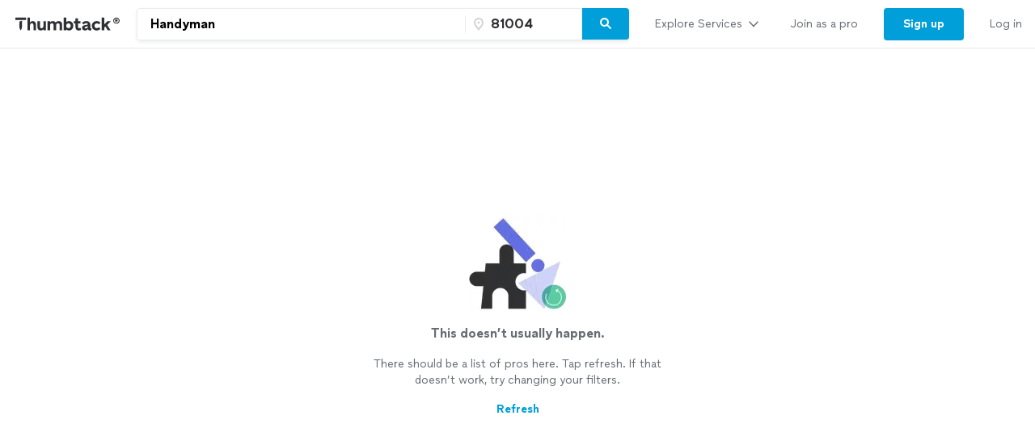

--- FILE ---
content_type: text/html; charset=UTF-8
request_url: https://www.thumbtack.com/instant-results/?category_pk=109125193401647362&zip_code=81004
body_size: 19459
content:
<!DOCTYPE html><html lang="en"><head><meta http-equiv="Content-Type" content="text/html; charset=UTF-8"/><meta name="viewport" content="width=device-width, initial-scale=1"/><meta name="dropbox-domain-verification" content="0gjo970nvgw9"/><meta name="google-site-verification" content="ckQamNtnsr9kkzUxxQwqe2scPDni4dn9Qj59uY3bQA4"/><title>Best Handymen near 81004 - Thumbtack</title><meta property="fb:app_id" content="131357050011"/><meta name="description"/><meta name="csrf-token" content="3DejQvaqnCCZ6vm-JKhva1dxsjovkuXfjtPILIQSYJo="/><link rel="preconnect" href="https://cdn.thumbtackstatic.com"/><link rel="dns-prefetch" href="https://cdn.thumbtackstatic.com"/><link rel="preload" as="font" type="font/woff2" crossorigin="true" href="https://fonts.thumbtack.com/thumbtack-rise/v10/ThumbtackRiseVF.woff2"/><meta property="og:type" content="website"/><meta property="og:site_name" content="Thumbtack"/><meta property="og:image" content="https://cdn.thumbtackstatic.com/fe-assets-rr/components/global-head/logomark/og/share_image.586fa9b9a6ca1ea4af33124438fe4ca21184f418.jpg"/><meta property="og:image:secure_url" content="https://cdn.thumbtackstatic.com/fe-assets-rr/components/global-head/logomark/og/share_image.586fa9b9a6ca1ea4af33124438fe4ca21184f418.jpg"/><meta property="og:image:width" content="1200"/><meta property="og:image:height" content="630"/><meta property="og:image:type" content="image/jpeg"/><meta name="robots" content="noindex, nofollow"/><link rel="canonical" href="https://www.thumbtack.com/k/handyman/near-me"/><link rel="icon" href="https://cdn.thumbtackstatic.com/fe-assets-rr/components/global-head/logomark/black/transparent/fav.d9da1dd4b154406aa350a1e034634fd87bc6ac3d.ico"/><link rel="apple-touch-icon" href="https://cdn.thumbtackstatic.com/fe-assets-rr/components/global-head/logomark/white/black/152x152.880702ff3690a7770512ff10cdb66e3ff983db33.png"/><link rel="icon" type="image/png" href="https://cdn.thumbtackstatic.com/fe-assets-rr/components/global-head/logomark/black/transparent/32x32.afac72a6ab034377c2c1b07d5f816da0328a7ac4.png" sizes="32x32"/><link rel="icon" type="image/png" href="https://cdn.thumbtackstatic.com/fe-assets-rr/components/global-head/logomark/black/transparent/16x16.9bd42bff4c3dd590c09ec26bb6c4465b27b03274.png" sizes="16x16"/><link rel="manifest" href="/manifest.json"/><link rel="mask-icon" href="https://cdn.thumbtackstatic.com/fe-assets-rr/components/global-head/logomark/black/transparent/vector.image.7cf116cf71f0997204810a696dbc2861a9f77b66.svg" color="#2f3033"/><meta name="theme-color" content="#ffffff"/><script type="text/plain" id="cobalt-uri">https://app.thumbtack.com/graphql</script><script type="text/plain" id="cdn-asset-prefix">https://cdn.thumbtackstatic.com/fe-assets-rr/</script><link rel="stylesheet" media="all" href="https://cdn.thumbtackstatic.com/fe-assets-rr/es5/pages/instant-results-app/scripts/instant-results-cobalt-app-harness.e5f142820a3b041123f2-v3.css.gz"/><script>window.global = window;</script><script>
            window.TT_CSRF_TOKEN = "3DejQvaqnCCZ6vm-JKhva1dxsjovkuXfjtPILIQSYJo=";
            window.TT_FB_KEY = "131357050011";
            window.TT_LABEL = "instantResultsCobaltAppRender";
            window.TT_GOOGLE_CLIENT_ID = "558942459212-62flp86vagt4ipqoeuv18ctg5l54m9h8.apps.googleusercontent.com";
            window.TT_IMAGE_CDN = "https://production-next-images-cdn.thumbtack.com";
            window.TT_RUN_ID = "79f5625a78d37696";
            window.TT_BASE_URL = "";
        </script><script src="https://maps.googleapis.com/maps/api/js?key=AIzaSyBMR8YQHwIRE7Au6OZ42uh0mkb7Yg0v55U&amp;libraries=places" defer=""></script><script src="https://cdn.thumbtackstatic.com/fe-assets-rr/es5/runtime.4ddd2da5e0a85903df39-v3.js.gz" defer=""></script><script src="https://cdn.thumbtackstatic.com/fe-assets-rr/es5/1.1.6fe3dbe2eeabc47eb728-v3.js.gz" defer=""></script><script src="https://cdn.thumbtackstatic.com/fe-assets-rr/es5/2.2.964dc4345fd91f7e7edf-v3.js.gz" defer=""></script><script src="https://cdn.thumbtackstatic.com/fe-assets-rr/es5/pages/instant-results-app/scripts/instant-results-cobalt-app-harness.48.e5f142820a3b041123f2-v3.js.gz" defer=""></script><script>dataLayer = [{"cookieId":"i6nM82SVGzgcyHUgx/52bgm5UKGcWN9vMRjjKh72bV4="}];(function(w,d,s,l,i){w[l]=w[l]||[];w[l].push({'gtm.start': new Date().getTime(),event:'gtm.js'});var f=d.getElementsByTagName(s)[0],j=d.createElement(s),dl=l!='dataLayer'?'&l='+l:'';j.defer=true;j.src='https://www.googletagmanager.com/gtm.js?id='+i+dl;f.parentNode.insertBefore(j,f);j.addEventListener('error', function() { w.gtm_script_failed = true; }, false);})(window,document,'script','dataLayer','GTM-N3FZSVQ');</script></head><body><div id="app-page-root"><div class="flex flex-column"><div class="" style="--menu-drawer-height:0px"><div></div><div class="_3s-a28Gq5wXUwViH951Y_k"><div class="dn l_db"><div class="z-5 relative _2-1CQfspmqxVQSN3cbwXp5"><div class="flex flex-grow-1 flex-shrink-1"><a class="flex items-center ph3" href="/" aria-label="Thumbtack Home"><svg class="black db" aria-label="logo" width="137" height="35" viewBox="0 0 137 35" fill="none"><path d="M135 0H0v35h135V0z" fill="#fff"></path><path d="M127.981 9.784c2.118 0 3.822 1.685 3.822 3.757 0 2.054-1.713 3.758-3.822 3.758-2.165 0-3.85-1.704-3.85-3.758 0-2.072 1.685-3.757 3.85-3.757zm0 6.686c1.611 0 2.901-1.308 2.901-2.929 0-1.63-1.29-2.92-2.901-2.92-1.649 0-2.938 1.29-2.938 2.92a2.914 2.914 0 0 0 2.938 2.93zm.221-4.688c.893 0 1.4.433 1.4 1.115 0 .57-.406.976-1.115 1.059l1.142 1.317h-.893l-1.059-1.308h-.341v1.308h-.746v-3.49h1.612zm-.01.654h-.856v.93h.856c.396 0 .645-.156.645-.47 0-.303-.249-.46-.645-.46z" fill="#000"></path><path fill-rule="evenodd" clip-rule="evenodd" d="M3 9.754h13.223v2.887H3V9.754zm4.969 5.485c.818-1.138 2.043-1.54 3.301-1.54h-.003v7.264a7.122 7.122 0 0 1-.956 3.567l-.693 1.2-.693-1.2a7.146 7.146 0 0 1-.956-3.567v-5.724zm22.313 6.327v-7.24h3.102v6.319c0 1.397.787 2.294 2.005 2.294 1.219 0 2.315-1.04 2.315-2.602v-6.01h3.102v11.19h-3.102v-1.349c-.955 1.112-2.29 1.56-3.46 1.56-2.386 0-3.96-1.678-3.96-4.162h-.002zm23.096-2.152c0-1.537 1.002-2.602 2.364-2.602l-.003.002h-.002c1.265 0 2.029.876 2.029 2.295v6.41h3.102V18.28c0-2.509-1.55-4.188-4.224-4.188-1.409 0-2.912.521-3.817 1.893-.645-1.183-1.91-1.893-3.58-1.893-1.334 0-2.576.518-3.362 1.68v-1.469h-3.103v11.215h3.103v-6.104c0-1.56 1.024-2.602 2.386-2.602 1.24 0 2.005.876 2.005 2.295v6.41h3.102v-6.103zm23.959 2.2v-4.566h-2.005v-2.72h2.005v-3.574h3.102v3.573h2.982v2.72h-2.982v3.952c0 1.325.407 1.822 1.455 1.822.526 0 1.216-.165 1.694-.403l.739 2.698c-.836.45-2.005.64-3.103.64-2.005 0-3.889-1.087-3.889-4.14h.002v-.001zm12.93-2.697c-2.719.354-4.795 1.04-4.795 3.43v.005c0 2.104 1.55 3.383 3.698 3.383 1.598 0 2.91-.685 3.603-1.844.168 1.254 1.17 1.797 2.483 1.797a6.86 6.86 0 0 0 1.647-.214v-2.531c-.12.025-.264.047-.407.047-.55 0-.811-.307-.811-1.065V18.28c0-2.72-2.194-4.188-4.915-4.188-2.029 0-4.034.85-5.37 2.248l1.886 1.962c1.025-1.087 2.338-1.537 3.388-1.537 1.146 0 1.932.447 1.932 1.087 0 .592-.835.876-2.338 1.065zm2.41 1.348v.425h-.001c0 1.608-1.074 2.508-2.577 2.508-.858 0-1.383-.404-1.383-1.018 0-.661.595-1.087 2.004-1.3 1.1-.165 1.695-.379 1.957-.615zm4.892-.355c0-3.43 2.529-5.818 6.181-5.818 1.719 0 3.412.71 4.51 2.059l-2.029 1.988c-.619-.687-1.55-1.161-2.434-1.161-1.766 0-2.959 1.23-2.959 2.934 0 1.822 1.264 2.91 2.934 2.91.977 0 1.789-.404 2.434-1.113l2.005 1.963c-.955 1.23-2.722 2.058-4.487 2.058-3.65 0-6.155-2.413-6.155-5.82zm-76.472-3.975c.835-1.301 2.124-1.845 3.388-1.845 2.46 0 4.034 1.752 4.034 4.307v7.12h-3.103v-6.292c0-1.466-.74-2.413-2.005-2.413-1.264 0-2.314 1.136-2.314 2.791v5.915h-3.103V9.754h3.103v6.18zm48.22-1.845c-1.335 0-2.552.497-3.411 1.372V9.754h-3.103v15.764h3.103v-1.16c.857.851 2.076 1.372 3.412 1.372 3.174 0 5.345-2.461 5.345-5.82 0-3.358-2.195-5.818-5.345-5.818v-.002zm-.644 8.779c-1.6 0-2.767-1.161-2.767-2.98 0-1.727 1.169-2.959 2.767-2.959 1.598 0 2.743 1.23 2.743 2.98s-1.121 2.959-2.743 2.959zm44.238-4.567l3.96-3.974.002-.001H121l-4.461 4.399 4.199 6.79h-3.531l-2.815-4.66-1.481 1.467v3.195h-3.102V9.754h3.102v8.548z" fill="currentColor"></path></svg></a><div class="flex pr3 items-center flex-1"><div class="w-100 _30eTkI-OsqyFH6wLNJaWQt"><div class="relative w-100"><form action="#" class="_2Ye5cwWyQAknxKhn53DaQg flex br2 _1b4Gv2GmnBqhKx33BEoc1z" id=""><div id="dropdown-wrapper" class="_3ytJhj7qR5W3BsNJd6quqr flex flex-1 relative ba pr1 b-gray-300 _36AxNq4YV48yyqnN4sPLG_ _1idrGGw-nf45Bm_4JKysyG"><div class="flex flex-1 relative w-100"><input aria-label="Search on Thumbtack" role="combobox" aria-controls="search-dropdown-dweb" aria-expanded="false" class="flex-1 bn pl3 pr2 br-left br2 truncate bg-white b" data-test="search-input" placeholder="What’s on your to-do list?" value="Handyman"/><div class="_6R0LFEiACXfOEgrEoBbNZ dn absolute overflow-hidden ba b-gray-300 br2 br-bottom w-100"><ol tabindex="-1" class="E5AkvFQ2Gl7-2lvsPDDXY bg-white dn" data-test="api-search-dropdown" id="search-dropdown-dweb" role="listbox"><li class="H3OTPzo9ChlUT-QDZrjmn"><div class="pv2 ph3">No results to show.</div></li></ol></div></div><div class="_3EOJeZcC9bz3MlhiHI4TrR flex relative"><div class="_12MaYGHCsoDSPt28IV29-v absolute left1"><svg class="flex flex-shrink-0 gray" height="18" width="18" fill="currentColor" viewBox="0 0 18 18" xmlns="http://www.w3.org/2000/svg"><path d="M3.002 7.25c0 3.248 4.342 7.756 5.23 8.825l.769.925.769-.926c.888-1.068 5.234-5.553 5.234-8.824C15.004 4.145 13 1 9.001 1c-3.999 0-6 3.145-6 6.25zm1.994 0C4.995 5.135 6.175 3 9 3s4.002 2.135 4.002 4.25c0 1.777-2.177 4.248-4.002 6.59C7.1 11.4 4.996 9.021 4.996 7.25zM8.909 5.5c-.827 0-1.5.673-1.5 1.5s.673 1.5 1.5 1.5 1.5-.673 1.5-1.5-.673-1.5-1.5-1.5z"></path></svg></div><input name="zip_code" aria-label="Zip code" aria-invalid="false" placeholder="" class="D66bR6TRsCvqvELqhyq1d black w-100 flex-1 bn bg-white b" pattern="[0-9]*" inputMode="numeric" maxLength="5" autoComplete="postal-code" value="81004"/></div></div><button class="SjZwUe8kVcCmjcBpY9kbw relative br-right pv2 bb b-gray-300" data-test="search-button" aria-label="Search" type="button"><span class="flex relative"><span class="flex flex-column w-100"><svg height="18" width="18" fill="currentColor" viewBox="0 0 18 18" xmlns="http://www.w3.org/2000/svg"><path d="M7.5 2C10.532 2 13 4.467 13 7.5c0 1.156-.36 2.229-.972 3.114l3.679 3.679a.999.999 0 11-1.414 1.414l-3.68-3.679A5.46 5.46 0 017.5 13 5.506 5.506 0 012 7.5C2 4.467 4.468 2 7.5 2zm0 2C5.57 4 4 5.57 4 7.5S5.57 11 7.5 11 11 9.43 11 7.5 9.43 4 7.5 4z"></path></svg></span></span></button></form></div></div></div></div><div class="flex items-center overflow-hidden"><div class="n5htGiQZK5WnVfSax4XaB flex items-end" data-testid="global-header__link-bar"><div class="_3Bky1EJO7YzaUSUmUjWFmJ"><a href="#" class="_1hztl8i7BAOyKSlx_aNQ_J" tabindex="0"><div class="_3iW9xguFAEzNAGlyAo5Hw7 flex items-center w-100"><div class="flex justify-between w-100 aligns-center">Explore Services<!-- --> <svg style="height:20px" height="28" width="28" fill="currentColor" viewBox="0 0 28 28" xmlns="http://www.w3.org/2000/svg"><path d="M6.354 10.764L14 19l7.689-8.275a1 1 0 00-1.342-1.482L14 16 7.715 9.301A1.026 1.026 0 007 9a1 1 0 00-1 1c0 .306.151.537.354.764z"></path></svg></div></div></a><div class="flex h-100"><a href="/pro" class="_1hztl8i7BAOyKSlx_aNQ_J" tabindex="0"><div class="_3iW9xguFAEzNAGlyAo5Hw7 flex items-center ">Join as a pro</div></a></div><a href="/register" class="_3VKreK7_-g0-GucfOboueS" tabindex="0"><button class="_1iRY-9hq7N_ErfzJ6CdfXn _1tlpLaoUK7a_PQW-aKoCBH lYqZw5xkmsz9V5HDBOE1H h-O9y7j0D0QMwyqxaAroJ wjTrnvVsQwE2NB3zXK-jv" type="button"><span class="_2CV_W3BKnouk-HUw1DACuL _2XyE9JfxxR6azM3ZzzqW5-">Sign up</span></button></a><a href="/login" class="_1hztl8i7BAOyKSlx_aNQ_J" tabindex="0"><div class="_3iW9xguFAEzNAGlyAo5Hw7 flex items-center ">Log in</div></a></div></div></div></div></div><div class="l_dn"><div class="z-5 relative _2-1CQfspmqxVQSN3cbwXp5"><button type="button" aria-label="Open Thumbtack navigation" class="_2gd24_U0YD-0g0Z5kwOYTx flex items-center pl3 bn"><svg class="blue db" aria-label="logo" width="49" height="46" viewBox="0 0 49 46" fill="currentColor"><path fill-rule="evenodd" clip-rule="evenodd" d="M0 26c0 11.045 8.955 20 20 20 11.046 0 20-8.955 20-20 0-11.046-8.954-20-20-20C8.955 6 0 14.954 0 26z"></path><path fill-rule="evenodd" clip-rule="evenodd" d="M29.773 21.061H10.227v-4.447h19.546v4.447zm-8.774 17.51a10.313 10.313 0 0 0 1.378-5.152V22.932c-1.812 0-3.574.58-4.754 2.223v8.264c0 1.808.476 3.585 1.379 5.151L20 40.302 21 38.57z" fill="#fff"></path><path d="M44.66 5.65c2.3 0 4.15 1.83 4.15 4.08 0 2.23-1.86 4.08-4.15 4.08-2.35 0-4.18-1.85-4.18-4.08 0-2.25 1.83-4.08 4.18-4.08zm0 7.26c1.75 0 3.15-1.42 3.15-3.18 0-1.77-1.4-3.17-3.15-3.17-1.79 0-3.19 1.4-3.19 3.17 0 1.76 1.4 3.18 3.19 3.18zm.24-5.09c.97 0 1.52.47 1.52 1.21 0 .62-.44 1.06-1.21 1.15l1.24 1.43h-.97l-1.15-1.42h-.37v1.42h-.81V7.82h1.75zm-.01.71h-.93v1.01h.93c.43 0 .7-.17.7-.51 0-.33-.27-.5-.7-.5z" fill="#2F3033"></path></svg></button><div class="flex pr3 items-center flex-1"><div class="w-100 _30eTkI-OsqyFH6wLNJaWQt"><div class="m_dn"><button type="button" class="KOpPxQvRTLZHWwwI-dzcT w-100 bn pa0 bg-white" data-test="search-input"><span class="_2ZHidtasjCwJChC4mgHbSj flex items-center br2 w-100 pt0 pb0 pl0 ba b-gray-300 bg-white black"><svg class="Dh6gF982TyCTT131fvz3W flex-shrink-0 gray" height="18" width="18" fill="currentColor" viewBox="0 0 18 18" xmlns="http://www.w3.org/2000/svg"><path d="M7.5 2C10.532 2 13 4.467 13 7.5c0 1.156-.36 2.229-.972 3.114l3.679 3.679a.999.999 0 11-1.414 1.414l-3.68-3.679A5.46 5.46 0 017.5 13 5.506 5.506 0 012 7.5C2 4.467 4.468 2 7.5 2zm0 2C5.57 4 4 5.57 4 7.5S5.57 11 7.5 11 11 9.43 11 7.5 9.43 4 7.5 4z"></path></svg><span class="truncate"><span class="b flex"><span class="truncate">Handyman</span><span class="flex-shrink-0"> • <!-- -->81004</span></span></span></span></button><div role="dialog" aria-label="Search on Thumbtack" tabindex="-1"><div class="_12B60i1ng6gs1sjZBHZi-j"><div class="bg-white vh-100 flex flex-column w-100"><div class="relative w-100"><form action="#" class="flex flex-column w-100" id=""><div id="" class="qx_pSqVJWeXYEeK_4W_zB top0 z-1 bg-white flex flex-column"><div class="order-1"><div class="ml4 pr3 bb b-gray-300 flex flex-column"><div class="flex items-center w-100"><div class="flex items-center w-100"><svg class="gray" height="18" width="18" fill="currentColor" viewBox="0 0 18 18" xmlns="http://www.w3.org/2000/svg"><path d="M7.5 2C10.532 2 13 4.467 13 7.5c0 1.156-.36 2.229-.972 3.114l3.679 3.679a.999.999 0 11-1.414 1.414l-3.68-3.679A5.46 5.46 0 017.5 13 5.506 5.506 0 012 7.5C2 4.467 4.468 2 7.5 2zm0 2C5.57 4 4 5.57 4 7.5S5.57 11 7.5 11 11 9.43 11 7.5 9.43 4 7.5 4z"></path></svg><input aria-label="Search on Thumbtack" placeholder="What’s on your to-do list?" class="YdNtaM9KrRAUkXtbjr2-v b-none ph2 pv3 flex-1" value="Handyman"/><button class="_3HFh8Wm0kL8FRvqW7u0LOA oziLwpf7_j04Gn0rO8agx _3f1cQynan0nwru5SDZ8GKR" type="button"><svg class="ml1 db" height="18" width="18" fill="currentColor" viewBox="0 0 18 18" xmlns="http://www.w3.org/2000/svg"><path d="M4.771 3.357L9.013 7.6l4.244-4.242a1 1 0 111.414 1.414l-4.243 4.242 4.243 4.244a1 1 0 01-1.414 1.414l-4.244-4.243-4.242 4.243a1 1 0 01-1.414-1.414L7.6 9.013 3.357 4.771a1 1 0 011.414-1.414z"></path></svg></button></div></div></div><div class="bb b-gray-300 flex flex-column"><div class="hwSNIsLvEBbT7fjMh1yPR pl4 pr3"><div class="flex items-center"><svg class="gray" height="18" width="18" fill="currentColor" viewBox="0 0 18 18" xmlns="http://www.w3.org/2000/svg"><path d="M3.002 7.25c0 3.248 4.342 7.756 5.23 8.825l.769.925.769-.926c.888-1.068 5.234-5.553 5.234-8.824C15.004 4.145 13 1 9.001 1c-3.999 0-6 3.145-6 6.25zm1.994 0C4.995 5.135 6.175 3 9 3s4.002 2.135 4.002 4.25c0 1.777-2.177 4.248-4.002 6.59C7.1 11.4 4.996 9.021 4.996 7.25zM8.909 5.5c-.827 0-1.5.673-1.5 1.5s.673 1.5 1.5 1.5 1.5-.673 1.5-1.5-.673-1.5-1.5-1.5z"></path></svg><input name="zip_code" aria-label="Zip code" placeholder="Zip code" pattern="[0-9]*" inputMode="numeric" maxLength="5" autoComplete="postal-code" class="YdNtaM9KrRAUkXtbjr2-v b-none ph2 pv3 flex-1" value="81004"/></div></div></div></div><div class="_3iW9xguFAEzNAGlyAo5Hw7"><div class="flex justify-between pt4 pr3 pb2 pl4"><button class="_3HFh8Wm0kL8FRvqW7u0LOA QlfvIEa54lks6MTiqiMRu _3f1cQynan0nwru5SDZ8GKR" type="button">Cancel</button><button class="_3HFh8Wm0kL8FRvqW7u0LOA QlfvIEa54lks6MTiqiMRu _3f1cQynan0nwru5SDZ8GKR" type="submit">Search</button></div></div></div><ol tabindex="-1" class="E5AkvFQ2Gl7-2lvsPDDXY bg-white dn" data-test="api-search-dropdown"><li class="H3OTPzo9ChlUT-QDZrjmn"><div class="_3KQXK93JPAdhbvF959VrRY ml4 pr4 bb b-gray-300">No results to show.</div></li></ol></form></div></div></div></div></div><div class="dn m_flex"><div class="relative w-100"><form action="#" class="_2Ye5cwWyQAknxKhn53DaQg flex br2 _1b4Gv2GmnBqhKx33BEoc1z" id=""><div id="dropdown-wrapper" class="_3ytJhj7qR5W3BsNJd6quqr flex flex-1 relative ba pr1 b-gray-300 _36AxNq4YV48yyqnN4sPLG_"><div class="flex flex-1 relative w-100"><input aria-label="Search on Thumbtack" role="combobox" aria-controls="search-dropdown-dweb" aria-expanded="false" class="flex-1 bn pl3 pr2 br-left br2 truncate bg-white b" data-test="search-input" placeholder="What’s on your to-do list?" value="Handyman"/><div class="_6R0LFEiACXfOEgrEoBbNZ dn absolute overflow-hidden ba b-gray-300 br2 br-bottom w-100"><ol tabindex="-1" class="E5AkvFQ2Gl7-2lvsPDDXY bg-white dn" data-test="api-search-dropdown" id="search-dropdown-dweb" role="listbox"><li class="H3OTPzo9ChlUT-QDZrjmn"><div class="pv2 ph3">No results to show.</div></li></ol></div></div><div class="_3EOJeZcC9bz3MlhiHI4TrR flex relative"><div class="_12MaYGHCsoDSPt28IV29-v absolute left1"><svg class="flex flex-shrink-0 gray" height="18" width="18" fill="currentColor" viewBox="0 0 18 18" xmlns="http://www.w3.org/2000/svg"><path d="M3.002 7.25c0 3.248 4.342 7.756 5.23 8.825l.769.925.769-.926c.888-1.068 5.234-5.553 5.234-8.824C15.004 4.145 13 1 9.001 1c-3.999 0-6 3.145-6 6.25zm1.994 0C4.995 5.135 6.175 3 9 3s4.002 2.135 4.002 4.25c0 1.777-2.177 4.248-4.002 6.59C7.1 11.4 4.996 9.021 4.996 7.25zM8.909 5.5c-.827 0-1.5.673-1.5 1.5s.673 1.5 1.5 1.5 1.5-.673 1.5-1.5-.673-1.5-1.5-1.5z"></path></svg></div><input name="zip_code" aria-label="Zip code" aria-invalid="false" placeholder="" class="D66bR6TRsCvqvELqhyq1d black w-100 flex-1 bn bg-white b" pattern="[0-9]*" inputMode="numeric" maxLength="5" autoComplete="postal-code" value="81004"/></div></div><button class="SjZwUe8kVcCmjcBpY9kbw relative br-right pv2 bb b-gray-300" data-test="search-button" aria-label="Search" type="button"><span class="flex relative"><span class="flex flex-column w-100"><svg height="18" width="18" fill="currentColor" viewBox="0 0 18 18" xmlns="http://www.w3.org/2000/svg"><path d="M7.5 2C10.532 2 13 4.467 13 7.5c0 1.156-.36 2.229-.972 3.114l3.679 3.679a.999.999 0 11-1.414 1.414l-3.68-3.679A5.46 5.46 0 017.5 13 5.506 5.506 0 012 7.5C2 4.467 4.468 2 7.5 2zm0 2C5.57 4 4 5.57 4 7.5S5.57 11 7.5 11 11 9.43 11 7.5 9.43 4 7.5 4z"></path></svg></span></span></button></form></div></div></div></div><div class="flex items-center"><div class="_3VGbA-aOhTlHiUmcFEBQs5 truncate"></div></div><button type="button" aria-label="Open Thumbtack mobile menu" class="_2gd24_U0YD-0g0Z5kwOYTx flex items-center bn"><svg class="black" height="28" width="28" fill="currentColor" viewBox="0 0 28 28" xmlns="http://www.w3.org/2000/svg"><path d="M23 13H5a1 1 0 100 2h18a1 1 0 100-2zm0 7H5a1 1 0 100 2h18a1 1 0 100-2zM5 8h18a1 1 0 100-2H5a1 1 0 100 2z"></path></svg></button></div><div class="w-100"><div class="flex flex-column absolute left0 w-100 bg-white br b-gray-300 z-4 zsNbXZErj_dKlDO3H2U68 top0"><div class="flex flex-column overflow-y-auto"><div class="_3Bky1EJO7YzaUSUmUjWFmJ _25XAps3fk0tceu27WA2fgN"><a href="#" class="_2GEiUYj5l4fECdkHOqySP" tabindex="0"><div class="ym56h8UgPh0EwJ3dztZkK flex items-center w-100"><div class="flex justify-between w-100 aligns-center">Explore Services<!-- --> <svg class="h2" height="28" width="28" fill="currentColor" viewBox="0 0 28 28" xmlns="http://www.w3.org/2000/svg"><path d="M10.764 21.646L19 14l-8.275-7.689a1 1 0 00-1.482 1.342L16 14l-6.699 6.285c-.187.2-.301.435-.301.715a1 1 0 001 1c.306 0 .537-.151.764-.354z"></path></svg></div></div></a><div class=""><a href="/pro" class="_2GEiUYj5l4fECdkHOqySP" tabindex="0"><div class="ym56h8UgPh0EwJ3dztZkK flex items-center ">Join as a pro</div></a></div><a href="/register" class="_2GEiUYj5l4fECdkHOqySP" tabindex="0"><div class="ym56h8UgPh0EwJ3dztZkK flex items-center ">Sign up</div></a><a href="/login" class="_2GEiUYj5l4fECdkHOqySP" tabindex="0"><div class="ym56h8UgPh0EwJ3dztZkK flex items-center ">Log in</div></a></div></div></div></div></div></div><div class="_3fzsq0nEBI5zkUbt0sPoTV _1lQMitk4Ka_v9KsYSAT5Zc _3fzsq0nEBI5zkUbt0sPoTV"><div class="dn l_db bg-white b-gray _2OwTpbsD5uBtNpJQr-nHpx z-4"><div class="ym56h8UgPh0EwJ3dztZkK mb2"><span aria-live="polite" aria-busy="true"><span class="react-loading-skeleton br3 ma3 w-50" style="--base-color:#e9eced">‌</span><br/></span></div><div class="ym56h8UgPh0EwJ3dztZkK mt2"><span aria-live="polite" aria-busy="true"><span class="react-loading-skeleton br3 ma3 w-75" style="--base-color:#e9eced">‌</span><br/></span></div><span aria-live="polite" aria-busy="true"><span class="react-loading-skeleton br3 ma3 w-75" style="--base-color:#fafafa">‌</span><br/><span class="react-loading-skeleton br3 ma3 w-75" style="--base-color:#fafafa">‌</span><br/><span class="react-loading-skeleton br3 ma3 w-75" style="--base-color:#fafafa">‌</span><br/></span><span aria-live="polite" aria-busy="true"><span class="react-loading-skeleton br3 ma3 w-50" style="--base-color:#fafafa">‌</span><br/></span><br/><div class="ym56h8UgPh0EwJ3dztZkK mt2"><span aria-live="polite" aria-busy="true"><span class="react-loading-skeleton br3 ma3 w-75" style="--base-color:#e9eced">‌</span><br/></span></div><span aria-live="polite" aria-busy="true"><span class="react-loading-skeleton br3 ma3 w-75" style="--base-color:#fafafa">‌</span><br/><span class="react-loading-skeleton br3 ma3 w-75" style="--base-color:#fafafa">‌</span><br/><span class="react-loading-skeleton br3 ma3 w-75" style="--base-color:#fafafa">‌</span><br/></span><span aria-live="polite" aria-busy="true"><span class="react-loading-skeleton br3 ma3 w-50" style="--base-color:#fafafa">‌</span><br/></span><br/><div class="ym56h8UgPh0EwJ3dztZkK mt2"><span aria-live="polite" aria-busy="true"><span class="react-loading-skeleton br3 ma3 w-75" style="--base-color:#e9eced">‌</span><br/></span></div><span aria-live="polite" aria-busy="true"><span class="react-loading-skeleton br3 ma3 w-75" style="--base-color:#fafafa">‌</span><br/><span class="react-loading-skeleton br3 ma3 w-75" style="--base-color:#fafafa">‌</span><br/><span class="react-loading-skeleton br3 ma3 w-75" style="--base-color:#fafafa">‌</span><br/></span><span aria-live="polite" aria-busy="true"><span class="react-loading-skeleton br3 ma3 w-50" style="--base-color:#fafafa">‌</span><br/></span><br/><div class="ym56h8UgPh0EwJ3dztZkK mt2"><span aria-live="polite" aria-busy="true"><span class="react-loading-skeleton br3 ma3 w-75" style="--base-color:#e9eced">‌</span><br/></span></div><span aria-live="polite" aria-busy="true"><span class="react-loading-skeleton br3 ma3 w-75" style="--base-color:#fafafa">‌</span><br/><span class="react-loading-skeleton br3 ma3 w-75" style="--base-color:#fafafa">‌</span><br/><span class="react-loading-skeleton br3 ma3 w-75" style="--base-color:#fafafa">‌</span><br/></span><span aria-live="polite" aria-busy="true"><span class="react-loading-skeleton br3 ma3 w-50" style="--base-color:#fafafa">‌</span><br/></span><br/><div class="ym56h8UgPh0EwJ3dztZkK mt2"><span aria-live="polite" aria-busy="true"><span class="react-loading-skeleton br3 ma3 w-75" style="--base-color:#e9eced">‌</span><br/></span></div><span aria-live="polite" aria-busy="true"><span class="react-loading-skeleton br3 ma3 w-75" style="--base-color:#fafafa">‌</span><br/><span class="react-loading-skeleton br3 ma3 w-75" style="--base-color:#fafafa">‌</span><br/><span class="react-loading-skeleton br3 ma3 w-75" style="--base-color:#fafafa">‌</span><br/></span><span aria-live="polite" aria-busy="true"><span class="react-loading-skeleton br3 ma3 w-50" style="--base-color:#fafafa">‌</span><br/></span><br/><div class="ym56h8UgPh0EwJ3dztZkK mt2"><span aria-live="polite" aria-busy="true"><span class="react-loading-skeleton br3 ma3 w-75" style="--base-color:#e9eced">‌</span><br/></span></div><span aria-live="polite" aria-busy="true"><span class="react-loading-skeleton br3 ma3 w-75" style="--base-color:#fafafa">‌</span><br/><span class="react-loading-skeleton br3 ma3 w-75" style="--base-color:#fafafa">‌</span><br/><span class="react-loading-skeleton br3 ma3 w-75" style="--base-color:#fafafa">‌</span><br/></span><span aria-live="polite" aria-busy="true"><span class="react-loading-skeleton br3 ma3 w-50" style="--base-color:#fafafa">‌</span><br/></span><br/><div class="ym56h8UgPh0EwJ3dztZkK mt2"><span aria-live="polite" aria-busy="true"><span class="react-loading-skeleton br3 ma3 w-75" style="--base-color:#e9eced">‌</span><br/></span></div><span aria-live="polite" aria-busy="true"><span class="react-loading-skeleton br3 ma3 w-75" style="--base-color:#fafafa">‌</span><br/><span class="react-loading-skeleton br3 ma3 w-75" style="--base-color:#fafafa">‌</span><br/><span class="react-loading-skeleton br3 ma3 w-75" style="--base-color:#fafafa">‌</span><br/></span><span aria-live="polite" aria-busy="true"><span class="react-loading-skeleton br3 ma3 w-50" style="--base-color:#fafafa">‌</span><br/></span><br/><div class="ym56h8UgPh0EwJ3dztZkK mt2"><span aria-live="polite" aria-busy="true"><span class="react-loading-skeleton br3 ma3 w-75" style="--base-color:#e9eced">‌</span><br/></span></div><span aria-live="polite" aria-busy="true"><span class="react-loading-skeleton br3 ma3 w-75" style="--base-color:#fafafa">‌</span><br/><span class="react-loading-skeleton br3 ma3 w-75" style="--base-color:#fafafa">‌</span><br/><span class="react-loading-skeleton br3 ma3 w-75" style="--base-color:#fafafa">‌</span><br/></span><span aria-live="polite" aria-busy="true"><span class="react-loading-skeleton br3 ma3 w-50" style="--base-color:#fafafa">‌</span><br/></span><br/><div class="ym56h8UgPh0EwJ3dztZkK mt2"><span aria-live="polite" aria-busy="true"><span class="react-loading-skeleton br3 ma3 w-75" style="--base-color:#e9eced">‌</span><br/></span></div><span aria-live="polite" aria-busy="true"><span class="react-loading-skeleton br3 ma3 w-75" style="--base-color:#fafafa">‌</span><br/><span class="react-loading-skeleton br3 ma3 w-75" style="--base-color:#fafafa">‌</span><br/><span class="react-loading-skeleton br3 ma3 w-75" style="--base-color:#fafafa">‌</span><br/></span><span aria-live="polite" aria-busy="true"><span class="react-loading-skeleton br3 ma3 w-50" style="--base-color:#fafafa">‌</span><br/></span><br/><div class="ym56h8UgPh0EwJ3dztZkK mt2"><span aria-live="polite" aria-busy="true"><span class="react-loading-skeleton br3 ma3 w-75" style="--base-color:#e9eced">‌</span><br/></span></div><span aria-live="polite" aria-busy="true"><span class="react-loading-skeleton br3 ma3 w-75" style="--base-color:#fafafa">‌</span><br/><span class="react-loading-skeleton br3 ma3 w-75" style="--base-color:#fafafa">‌</span><br/><span class="react-loading-skeleton br3 ma3 w-75" style="--base-color:#fafafa">‌</span><br/></span><span aria-live="polite" aria-busy="true"><span class="react-loading-skeleton br3 ma3 w-50" style="--base-color:#fafafa">‌</span><br/></span><br/></div><div class="flex flex-column relative w-100"><div class="mb1 db l_dn"><div class="mb1"><div id="" class="qx_pSqVJWeXYEeK_4W_zB b-gray bg-white overflow-y-visible top0 w-100 pb3 br3 br-bottom pt3 bg-gray-200 z-3"><div class="tp-wrap-snap tp-wrap--bleed-below-small mw9 _2_s0aPBAbD35Yx29lSlXUt"><div class="grid grid-flush m_mb3"></div><div class="relative s_static"><div class="dn m_db overflow-x-hidden s_overflow-auto"><div class="mb2 l_ph0 ph3"><div class="ym56h8UgPh0EwJ3dztZkK di m_dn"><span aria-live="polite" aria-busy="true"><span class="react-loading-skeleton w-75 br3" style="--base-color:#e9eced">‌</span><br/></span></div><div class="_12wYaG-o014wtJksrH2I__ dn m_di"><span aria-live="polite" aria-busy="true"><span class="react-loading-skeleton w-75 br3" style="--base-color:#e9eced">‌</span><br/></span></div></div><p class="_1DeCbTZuso1A63BkkD1Z8Q mb2 l_ph0 ph3 w-50"><span aria-live="polite" aria-busy="true"><span class="react-loading-skeleton br3" style="--base-color:#e9eced">‌</span><br/></span></p><div class="flex flex-wrap flex-column m_flex-row overflow-y-hidden ph0 pb3 m_col-gap3 row-gap3 dbrGvrl474eq5gsHOQLcZ _2h3BwMrmeR5LQJLa-WsGYN"><div class="bg-white flex m_ml0 mh3 m_mh0 m_mv0 pa2 br3 cursor-pointer _1NHl5bM6Ag-oWJG6y5k6nT"><div class="flex mr2 br2"><span aria-live="polite" aria-busy="true"><span class="react-loading-skeleton br3" style="width:97px;height:57px;--base-color:#e9eced">‌</span><br/></span></div><div class="IUE7kXgIsvED2G8vml4Wu self-center w-100 _12zgmE7a0O-ZPkKX-4NltS"><span aria-live="polite" aria-busy="true"><span class="react-loading-skeleton w-75 br3" style="--base-color:#e9eced">‌</span><br/></span><span aria-live="polite" aria-busy="true"><span class="react-loading-skeleton w-50 br3" style="--base-color:#e9eced">‌</span><br/></span></div></div><div class="bg-white flex m_ml0 mh3 m_mh0 m_mv0 pa2 br3 cursor-pointer _1NHl5bM6Ag-oWJG6y5k6nT"><div class="flex mr2 br2"><span aria-live="polite" aria-busy="true"><span class="react-loading-skeleton br3" style="width:97px;height:57px;--base-color:#e9eced">‌</span><br/></span></div><div class="IUE7kXgIsvED2G8vml4Wu self-center w-100 _12zgmE7a0O-ZPkKX-4NltS"><span aria-live="polite" aria-busy="true"><span class="react-loading-skeleton w-75 br3" style="--base-color:#e9eced">‌</span><br/></span><span aria-live="polite" aria-busy="true"><span class="react-loading-skeleton w-50 br3" style="--base-color:#e9eced">‌</span><br/></span></div></div></div></div><div class="db m_dn overflow-x-hidden s_overflow-auto"><div class="mb2 l_ph0 ph3"><div class="ym56h8UgPh0EwJ3dztZkK di m_dn"><span aria-live="polite" aria-busy="true"><span class="react-loading-skeleton w-75 br3" style="--base-color:#e9eced">‌</span><br/></span></div></div><div class="flex s_db s_overflow-y-hidden overflow-x-hidden ph3 s_ph0 mb2 _3r6glNmk7AdFIUS5IEXX_p"><span aria-live="polite" aria-busy="true"><span class="react-loading-skeleton mr2 br-pill" style="width:150px;height:40px;--base-color:#e9eced">‌</span><br/></span><span aria-live="polite" aria-busy="true"><span class="react-loading-skeleton mr2 br-pill" style="width:150px;height:40px;--base-color:#e9eced">‌</span><br/></span><span aria-live="polite" aria-busy="true"><span class="react-loading-skeleton mr2 br-pill" style="width:150px;height:40px;--base-color:#e9eced">‌</span><br/></span></div></div></div></div></div></div></div><div class="relative"><div class="flex-grow-1"><div class="h-100 flex flex-auto relative flex-column"><div class="mt3"><div class="flex flex-auto relative flex-column m_items-center bg-white mb3 mb5"><div class="_3IiQ2nKhM-PuQZLOdMCTMn w-100 tp-wrap-snap tp-wrap--bleed-below-small cQveI2p45mFCAN4Ahzv-H"><div class="di mv3"><div class="ym56h8UgPh0EwJ3dztZkK dn m_di"><span aria-live="polite" aria-busy="true"><span class="react-loading-skeleton w-75 br3 ml4" style="--base-color:#e9eced">‌</span><br/></span></div><p class="_1DeCbTZuso1A63BkkD1Z8Q di mb3 m_ml0"><span aria-live="polite" aria-busy="true"><span class="react-loading-skeleton w-50 br3 ml4" style="--base-color:#e9eced">‌</span><br/></span></p></div></div></div><div class="flex flex-auto relative flex-column m_items-center bg-white mb3 mb4"><div class="_3IiQ2nKhM-PuQZLOdMCTMn w-100 tp-wrap-snap tp-wrap--bleed-below-small cQveI2p45mFCAN4Ahzv-H"><div class="bg-white b-gray-300 pb3 pl1 mr3 m_mr0 ml4"><div class="flex flex-wrap"><div class="br2 mr2 m_mr3 flex-none relative trtJwJ2lNj6JMiFLjr5m_"><span aria-live="polite" aria-busy="true"><span class="react-loading-skeleton h-100" style="border-radius:50%;--base-color:#e9eced">‌</span><br/></span></div><div class="m_flex flex-1 m_justify-between FpiTzfAgezuq1mjyTILNn"><div class="flex-1 w-100"><div class="w-100 m_w-75"><span aria-live="polite" aria-busy="true"><span class="react-loading-skeleton br3" style="--base-color:#fafafa">‌</span><br/><span class="react-loading-skeleton br3" style="--base-color:#fafafa">‌</span><br/></span></div><div class="w-75 m_w-50"><span aria-live="polite" aria-busy="true"><span class="react-loading-skeleton br3" style="--base-color:#fafafa">‌</span><br/></span></div></div></div></div></div></div></div><div class="flex flex-auto relative flex-column m_items-center bg-white mb3 mb4"><div class="_3IiQ2nKhM-PuQZLOdMCTMn w-100 tp-wrap-snap tp-wrap--bleed-below-small cQveI2p45mFCAN4Ahzv-H"><div class="bg-white b-gray-300 pb3 pl1 mr3 m_mr0 ml4"><div class="flex flex-wrap"><div class="br2 mr2 m_mr3 flex-none relative trtJwJ2lNj6JMiFLjr5m_"><span aria-live="polite" aria-busy="true"><span class="react-loading-skeleton h-100" style="border-radius:50%;--base-color:#e9eced">‌</span><br/></span></div><div class="m_flex flex-1 m_justify-between FpiTzfAgezuq1mjyTILNn"><div class="flex-1 w-100"><div class="w-100 m_w-75"><span aria-live="polite" aria-busy="true"><span class="react-loading-skeleton br3" style="--base-color:#fafafa">‌</span><br/><span class="react-loading-skeleton br3" style="--base-color:#fafafa">‌</span><br/></span></div><div class="w-75 m_w-50"><span aria-live="polite" aria-busy="true"><span class="react-loading-skeleton br3" style="--base-color:#fafafa">‌</span><br/></span></div></div></div></div></div></div></div><div class="flex flex-auto relative flex-column m_items-center bg-white mb3 mb4"><div class="_3IiQ2nKhM-PuQZLOdMCTMn w-100 tp-wrap-snap tp-wrap--bleed-below-small cQveI2p45mFCAN4Ahzv-H"><div class="bg-white b-gray-300 pb3 pl1 mr3 m_mr0 ml4"><div class="flex flex-wrap"><div class="br2 mr2 m_mr3 flex-none relative trtJwJ2lNj6JMiFLjr5m_"><span aria-live="polite" aria-busy="true"><span class="react-loading-skeleton h-100" style="border-radius:50%;--base-color:#e9eced">‌</span><br/></span></div><div class="m_flex flex-1 m_justify-between FpiTzfAgezuq1mjyTILNn"><div class="flex-1 w-100"><div class="w-100 m_w-75"><span aria-live="polite" aria-busy="true"><span class="react-loading-skeleton br3" style="--base-color:#fafafa">‌</span><br/><span class="react-loading-skeleton br3" style="--base-color:#fafafa">‌</span><br/></span></div><div class="w-75 m_w-50"><span aria-live="polite" aria-busy="true"><span class="react-loading-skeleton br3" style="--base-color:#fafafa">‌</span><br/></span></div></div></div></div></div></div></div><div class="flex flex-auto relative flex-column m_items-center bg-white mb3 mb4"><div class="_3IiQ2nKhM-PuQZLOdMCTMn w-100 tp-wrap-snap tp-wrap--bleed-below-small cQveI2p45mFCAN4Ahzv-H"><div class="bg-white b-gray-300 pb3 pl1 mr3 m_mr0 ml4"><div class="flex flex-wrap"><div class="br2 mr2 m_mr3 flex-none relative trtJwJ2lNj6JMiFLjr5m_"><span aria-live="polite" aria-busy="true"><span class="react-loading-skeleton h-100" style="border-radius:50%;--base-color:#e9eced">‌</span><br/></span></div><div class="m_flex flex-1 m_justify-between FpiTzfAgezuq1mjyTILNn"><div class="flex-1 w-100"><div class="w-100 m_w-75"><span aria-live="polite" aria-busy="true"><span class="react-loading-skeleton br3" style="--base-color:#fafafa">‌</span><br/><span class="react-loading-skeleton br3" style="--base-color:#fafafa">‌</span><br/></span></div><div class="w-75 m_w-50"><span aria-live="polite" aria-busy="true"><span class="react-loading-skeleton br3" style="--base-color:#fafafa">‌</span><br/></span></div></div></div></div></div></div></div><div class="flex flex-auto relative flex-column m_items-center bg-white mb3 mb4"><div class="_3IiQ2nKhM-PuQZLOdMCTMn w-100 tp-wrap-snap tp-wrap--bleed-below-small cQveI2p45mFCAN4Ahzv-H"><div class="bg-white b-gray-300 pb3 pl1 mr3 m_mr0 ml4"><div class="flex flex-wrap"><div class="br2 mr2 m_mr3 flex-none relative trtJwJ2lNj6JMiFLjr5m_"><span aria-live="polite" aria-busy="true"><span class="react-loading-skeleton h-100" style="border-radius:50%;--base-color:#e9eced">‌</span><br/></span></div><div class="m_flex flex-1 m_justify-between FpiTzfAgezuq1mjyTILNn"><div class="flex-1 w-100"><div class="w-100 m_w-75"><span aria-live="polite" aria-busy="true"><span class="react-loading-skeleton br3" style="--base-color:#fafafa">‌</span><br/><span class="react-loading-skeleton br3" style="--base-color:#fafafa">‌</span><br/></span></div><div class="w-75 m_w-50"><span aria-live="polite" aria-busy="true"><span class="react-loading-skeleton br3" style="--base-color:#fafafa">‌</span><br/></span></div></div></div></div></div></div></div><div class="flex flex-auto relative flex-column m_items-center bg-white mb3 mb4"><div class="_3IiQ2nKhM-PuQZLOdMCTMn w-100 tp-wrap-snap tp-wrap--bleed-below-small cQveI2p45mFCAN4Ahzv-H"><div class="bg-white b-gray-300 pb3 pl1 mr3 m_mr0 ml4"><div class="flex flex-wrap"><div class="br2 mr2 m_mr3 flex-none relative trtJwJ2lNj6JMiFLjr5m_"><span aria-live="polite" aria-busy="true"><span class="react-loading-skeleton h-100" style="border-radius:50%;--base-color:#e9eced">‌</span><br/></span></div><div class="m_flex flex-1 m_justify-between FpiTzfAgezuq1mjyTILNn"><div class="flex-1 w-100"><div class="w-100 m_w-75"><span aria-live="polite" aria-busy="true"><span class="react-loading-skeleton br3" style="--base-color:#fafafa">‌</span><br/><span class="react-loading-skeleton br3" style="--base-color:#fafafa">‌</span><br/></span></div><div class="w-75 m_w-50"><span aria-live="polite" aria-busy="true"><span class="react-loading-skeleton br3" style="--base-color:#fafafa">‌</span><br/></span></div></div></div></div></div></div></div><div class="flex flex-auto relative flex-column m_items-center bg-white mb3 mb4"><div class="_3IiQ2nKhM-PuQZLOdMCTMn w-100 tp-wrap-snap tp-wrap--bleed-below-small cQveI2p45mFCAN4Ahzv-H"><div class="bg-white b-gray-300 pb3 pl1 mr3 m_mr0 ml4"><div class="flex flex-wrap"><div class="br2 mr2 m_mr3 flex-none relative trtJwJ2lNj6JMiFLjr5m_"><span aria-live="polite" aria-busy="true"><span class="react-loading-skeleton h-100" style="border-radius:50%;--base-color:#e9eced">‌</span><br/></span></div><div class="m_flex flex-1 m_justify-between FpiTzfAgezuq1mjyTILNn"><div class="flex-1 w-100"><div class="w-100 m_w-75"><span aria-live="polite" aria-busy="true"><span class="react-loading-skeleton br3" style="--base-color:#fafafa">‌</span><br/><span class="react-loading-skeleton br3" style="--base-color:#fafafa">‌</span><br/></span></div><div class="w-75 m_w-50"><span aria-live="polite" aria-busy="true"><span class="react-loading-skeleton br3" style="--base-color:#fafafa">‌</span><br/></span></div></div></div></div></div></div></div><div class="flex flex-auto relative flex-column m_items-center bg-white mb3 mb4"><div class="_3IiQ2nKhM-PuQZLOdMCTMn w-100 tp-wrap-snap tp-wrap--bleed-below-small cQveI2p45mFCAN4Ahzv-H"><div class="bg-white b-gray-300 pb3 pl1 mr3 m_mr0 ml4"><div class="flex flex-wrap"><div class="br2 mr2 m_mr3 flex-none relative trtJwJ2lNj6JMiFLjr5m_"><span aria-live="polite" aria-busy="true"><span class="react-loading-skeleton h-100" style="border-radius:50%;--base-color:#e9eced">‌</span><br/></span></div><div class="m_flex flex-1 m_justify-between FpiTzfAgezuq1mjyTILNn"><div class="flex-1 w-100"><div class="w-100 m_w-75"><span aria-live="polite" aria-busy="true"><span class="react-loading-skeleton br3" style="--base-color:#fafafa">‌</span><br/><span class="react-loading-skeleton br3" style="--base-color:#fafafa">‌</span><br/></span></div><div class="w-75 m_w-50"><span aria-live="polite" aria-busy="true"><span class="react-loading-skeleton br3" style="--base-color:#fafafa">‌</span><br/></span></div></div></div></div></div></div></div><div class="flex flex-auto relative flex-column m_items-center bg-white mb3 mb4"><div class="_3IiQ2nKhM-PuQZLOdMCTMn w-100 tp-wrap-snap tp-wrap--bleed-below-small cQveI2p45mFCAN4Ahzv-H"><div class="bg-white b-gray-300 pb3 pl1 mr3 m_mr0 ml4"><div class="flex flex-wrap"><div class="br2 mr2 m_mr3 flex-none relative trtJwJ2lNj6JMiFLjr5m_"><span aria-live="polite" aria-busy="true"><span class="react-loading-skeleton h-100" style="border-radius:50%;--base-color:#e9eced">‌</span><br/></span></div><div class="m_flex flex-1 m_justify-between FpiTzfAgezuq1mjyTILNn"><div class="flex-1 w-100"><div class="w-100 m_w-75"><span aria-live="polite" aria-busy="true"><span class="react-loading-skeleton br3" style="--base-color:#fafafa">‌</span><br/><span class="react-loading-skeleton br3" style="--base-color:#fafafa">‌</span><br/></span></div><div class="w-75 m_w-50"><span aria-live="polite" aria-busy="true"><span class="react-loading-skeleton br3" style="--base-color:#fafafa">‌</span><br/></span></div></div></div></div></div></div></div><div class="flex flex-auto relative flex-column m_items-center bg-white mb3 mb4"><div class="_3IiQ2nKhM-PuQZLOdMCTMn w-100 tp-wrap-snap tp-wrap--bleed-below-small cQveI2p45mFCAN4Ahzv-H"><div class="bg-white b-gray-300 pb3 pl1 mr3 m_mr0 ml4"><div class="flex flex-wrap"><div class="br2 mr2 m_mr3 flex-none relative trtJwJ2lNj6JMiFLjr5m_"><span aria-live="polite" aria-busy="true"><span class="react-loading-skeleton h-100" style="border-radius:50%;--base-color:#e9eced">‌</span><br/></span></div><div class="m_flex flex-1 m_justify-between FpiTzfAgezuq1mjyTILNn"><div class="flex-1 w-100"><div class="w-100 m_w-75"><span aria-live="polite" aria-busy="true"><span class="react-loading-skeleton br3" style="--base-color:#fafafa">‌</span><br/><span class="react-loading-skeleton br3" style="--base-color:#fafafa">‌</span><br/></span></div><div class="w-75 m_w-50"><span aria-live="polite" aria-busy="true"><span class="react-loading-skeleton br3" style="--base-color:#fafafa">‌</span><br/></span></div></div></div></div></div></div></div></div></div></div></div></div></div><div class="pv5 tc"><div class="_2QoW2cAQH-3DHSIFbNWf7J"><div class="mb5"><div class="ym56h8UgPh0EwJ3dztZkK">Why hire professionals on Thumbtack?</div></div><div class="grid mb5"><div class="l_col-4"><div class="mw7 center mb4 l_mb0"><div class="indigo mb3"><svg height="28" width="28" fill="currentColor" viewBox="0 0 28 28" xmlns="http://www.w3.org/2000/svg"><path d="M14 24C8.485 24 4 19.514 4 14S8.485 4 14 4c5.514 0 9.999 4.486 9.999 10S19.514 24 14 24zm0-22C7.383 2 2 7.383 2 14s5.383 12 12 12c6.616 0 11.999-5.383 11.999-12S20.616 2 14 2zm1 11h-2a1 1 0 110-2h3a1 1 0 100-2h-1V8a1 1 0 10-2 0v1c-1.654 0-3 1.346-3 3s1.346 3 3 3h2a1 1 0 010 2h-3.5c-.554 0-1 .447-1 1 0 .553.446 1 1 1H13v1a1 1 0 102 0v-1a3.003 3.003 0 002.999-3c0-1.654-1.346-3-2.999-3z"></path></svg></div><div class="b">Free to use</div><div class="black-300"><p class="_3iW9xguFAEzNAGlyAo5Hw7">You never pay to use Thumbtack: Get cost estimates, contact pros, and even book the job—all for no cost.</p></div></div></div><div class="l_col-4"><div class="mw7 center mb4 l_mb0"><div class="indigo mb3"><svg height="28" width="28" fill="currentColor" viewBox="0 0 28 28" xmlns="http://www.w3.org/2000/svg"><path d="M19 17a1 1 0 100 2c2.757 0 5 1.963 5 4.375V24a1 1 0 102 0v-.625C26 19.859 22.86 17 19 17zm-1-7c0-1.654 1.346-3 3-3s3 1.346 3 3-1.346 3-3 3-3-1.346-3-3zm8 0c0-2.757-2.243-5-5-5s-5 2.243-5 5 2.243 5 5 5 5-2.243 5-5zM9.5 5C11.43 5 13 6.57 13 8.5S11.43 12 9.5 12 6 10.43 6 8.5 7.57 5 9.5 5zm0 9c3.033 0 5.5-2.468 5.5-5.5S12.533 3 9.5 3A5.506 5.506 0 004 8.5C4 11.532 6.467 14 9.5 14zm0 2C5.364 16 2 18.859 2 22.375V24a1 1 0 102 0v-1.625C4 19.963 6.467 18 9.5 18s5.5 1.963 5.5 4.375V24a1 1 0 102 0v-1.625C17 18.859 13.636 16 9.5 16z"></path></svg></div><div class="b">Compare prices side-by-side</div><div class="black-300"><p class="_3iW9xguFAEzNAGlyAo5Hw7">You’ll know how much your project costs even before booking a pro.</p></div></div></div><div class="l_col-4"><div class="mw7 center"><div class="indigo mb3"><svg height="28" width="28" fill="currentColor" viewBox="0 0 28 28" xmlns="http://www.w3.org/2000/svg"><path d="M21.6 6.2a.998.998 0 00-1.399.2l-8.38 11.175-4.197-3.356a1.002 1.002 0 00-1.406.156 1.003 1.003 0 00.156 1.406l5.806 4.644L21.8 7.6a1 1 0 00-.2-1.4z"></path></svg></div><div class="b">Hire with confidence</div><div class="black-300"><p class="_3iW9xguFAEzNAGlyAo5Hw7">With access to 1M+ customer reviews and the pros’ work history, you’ll have all the info you need to make a hire.</p></div></div></div></div><button class="_1iRY-9hq7N_ErfzJ6CdfXn _1tlpLaoUK7a_PQW-aKoCBH lYqZw5xkmsz9V5HDBOE1H h-O9y7j0D0QMwyqxaAroJ wjTrnvVsQwE2NB3zXK-jv" type="button"><span class="_2CV_W3BKnouk-HUw1DACuL _2XyE9JfxxR6azM3ZzzqW5-">Get started</span></button></div></div><div></div><div class="global-footer"><div class="_2QoW2cAQH-3DHSIFbNWf7J"><div class="_3iW9xguFAEzNAGlyAo5Hw7"><div class="m_flex s_bt b-gray-300 s_pt5 m_pt6"><div class="section bt b-gray-300 s_bn s_mb4 m_mb6"><div class="section-title pt3 s_pt0 flex justify-between"><div class="b black"><div>Thumbtack</div><div>Consider it done.</div></div><div class="section-arrow flex items-center m_dn"><svg height="18" width="18" fill="currentColor" viewBox="0 0 18 18" xmlns="http://www.w3.org/2000/svg"><path d="M14.646 6.764L9 13 3.311 6.725a1 1 0 011.342-1.482L9 10l4.285-4.699c.2-.187.435-.301.715-.301a1 1 0 011 1c0 .306-.151.537-.354.764z"></path></svg></div></div><ul class="section-links mb3 s_mt2 m_mt3"><li class="mb1"><a class="_3HFh8Wm0kL8FRvqW7u0LOA oziLwpf7_j04Gn0rO8agx _3f1cQynan0nwru5SDZ8GKR" href="/about" target="_self">About</a></li><li class="mb1"><a class="_3HFh8Wm0kL8FRvqW7u0LOA oziLwpf7_j04Gn0rO8agx _3f1cQynan0nwru5SDZ8GKR" href="https://developers.thumbtack.com/" target="_self">Partner with us</a></li><li class="mb1"><a class="_3HFh8Wm0kL8FRvqW7u0LOA oziLwpf7_j04Gn0rO8agx _3f1cQynan0nwru5SDZ8GKR" href="https://developers.thumbtack.com/docs" target="_self">For developers</a></li><li class="mb1"><a class="_3HFh8Wm0kL8FRvqW7u0LOA oziLwpf7_j04Gn0rO8agx _3f1cQynan0nwru5SDZ8GKR" href="https://careers.thumbtack.com/" target="_self">Careers</a></li><li class="mb1"><a class="_3HFh8Wm0kL8FRvqW7u0LOA oziLwpf7_j04Gn0rO8agx _3f1cQynan0nwru5SDZ8GKR" href="/press/" target="_self">Press</a></li><li class="mb1"><a class="_3HFh8Wm0kL8FRvqW7u0LOA oziLwpf7_j04Gn0rO8agx _3f1cQynan0nwru5SDZ8GKR" href="https://blog.thumbtack.com" target="_self">Blog</a></li><li class="flex mt3"><div class="mr2"><a class="_3HFh8Wm0kL8FRvqW7u0LOA oziLwpf7_j04Gn0rO8agx _3f1cQynan0nwru5SDZ8GKR" href="https://www.instagram.com/thumbtack/" target="_self"><svg aria-label="Instagram" height="18" width="18" fill="currentColor" viewBox="0 0 18 18" xmlns="http://www.w3.org/2000/svg"><path d="M13.908 1A3.096 3.096 0 0117 4.092v9.816a3.095 3.095 0 01-3.092 3.09H4.092A3.094 3.094 0 011 13.909V4.092A3.095 3.095 0 014.092 1h9.816zM5.215 7.549H2.94v5.963c0 .77.654 1.395 1.459 1.395h9.346c.804 0 1.459-.626 1.459-1.395V7.55H12.93c.197.462.308.966.308 1.495 0 2.195-1.868 3.982-4.165 3.982-2.297 0-4.164-1.787-4.164-3.982 0-.53.11-1.033.306-1.495zm3.857-1.226c-.818 0-1.542.405-1.988 1.022a2.435 2.435 0 00-.464 1.43c0 1.353 1.1 2.453 2.452 2.453 1.353 0 2.454-1.1 2.454-2.452 0-.534-.174-1.028-.465-1.43a2.45 2.45 0 00-1.989-1.023zm6.133-3.68l-.32.002-2.133.007.008 2.444 2.445-.008V2.644z"></path></svg></a></div><div class="mr2"><a class="_3HFh8Wm0kL8FRvqW7u0LOA oziLwpf7_j04Gn0rO8agx _3f1cQynan0nwru5SDZ8GKR" href="https://www.twitter.com/thumbtack" target="_self"><svg aria-label="Twitter" height="18" width="18" fill="none" viewBox="0 0 18 18" xmlns="http://www.w3.org/2000/svg"><path d="M10.412 7.84l5.526-6.419h-1.31L9.83 6.994 5.998 1.421h-4.42l5.795 8.427-5.794 6.73h1.31l5.066-5.884 4.047 5.885h4.42l-6.01-8.74zM8.62 9.922l-.588-.84L3.36 2.406H5.37l3.77 5.389.587.84 4.9 7.004h-2.01l-4-5.716z" fill="#000"></path></svg></a></div><div class="mr2"><a class="_3HFh8Wm0kL8FRvqW7u0LOA oziLwpf7_j04Gn0rO8agx _3f1cQynan0nwru5SDZ8GKR" href="https://www.pinterest.com/thumbtack/" target="_self"><svg aria-label="Pinterest" height="18" width="18" fill="currentColor" viewBox="0 0 18 18" xmlns="http://www.w3.org/2000/svg"><path d="M9.568 1C5.202 1 3 4.13 3 6.741c0 1.581.598 2.987 1.882 3.51.21.087.399.004.46-.23.042-.16.143-.567.188-.737.061-.23.037-.31-.133-.512-.37-.436-.607-1.001-.607-1.802 0-2.322 1.738-4.402 4.525-4.402 2.468 0 3.824 1.508 3.824 3.522 0 2.65-1.172 4.887-2.913 4.887-.962 0-1.681-.795-1.45-1.77.275-1.165.81-2.42.81-3.262 0-.752-.404-1.38-1.239-1.38-.983 0-1.772 1.017-1.772 2.38 0 .867.293 1.454.293 1.454l-1.182 5.008c-.351 1.486-.053 3.308-.028 3.491.015.11.155.136.219.054.09-.119 1.261-1.564 1.659-3.008.113-.409.646-2.526.646-2.526.32.61 1.253 1.145 2.245 1.145 2.954 0 4.959-2.693 4.959-6.298C15.386 3.54 13.077 1 9.568 1z"></path></svg></a></div><div class="mr2"><a class="_3HFh8Wm0kL8FRvqW7u0LOA oziLwpf7_j04Gn0rO8agx _3f1cQynan0nwru5SDZ8GKR" href="https://www.facebook.com/Thumbtack" target="_self"><svg aria-label="Facebook" height="18" width="18" fill="currentColor" viewBox="0 0 18 18" xmlns="http://www.w3.org/2000/svg"><path d="M11 7h3v3h-3v7H8v-7H5V7h3V5.745c0-1.189.374-2.691 1.118-3.512C9.862 1.41 10.791 1 11.904 1H14v3h-2.1c-.498 0-.9.402-.9.899V7z"></path></svg></a></div></li></ul></div><div class="section bt b-gray-300 s_bn s_mb4 m_mb6"><div class="section-title pt3 s_pt0 flex justify-between"><div class="b black"><div>Customers</div><div></div></div><div class="section-arrow flex items-center m_dn"><svg height="18" width="18" fill="currentColor" viewBox="0 0 18 18" xmlns="http://www.w3.org/2000/svg"><path d="M14.646 6.764L9 13 3.311 6.725a1 1 0 011.342-1.482L9 10l4.285-4.699c.2-.187.435-.301.715-.301a1 1 0 011 1c0 .306-.151.537-.354.764z"></path></svg></div></div><ul class="section-links mb3 s_mt2 m_mt3"><li class="mb1"><a class="_3HFh8Wm0kL8FRvqW7u0LOA oziLwpf7_j04Gn0rO8agx _3f1cQynan0nwru5SDZ8GKR" href="/how-it-works" target="_self">How to use Thumbtack</a></li><li class="mb1"><a class="_3HFh8Wm0kL8FRvqW7u0LOA oziLwpf7_j04Gn0rO8agx _3f1cQynan0nwru5SDZ8GKR" href="/register" target="_self">Sign up</a></li><li class="mb1"><a class="_3HFh8Wm0kL8FRvqW7u0LOA oziLwpf7_j04Gn0rO8agx _3f1cQynan0nwru5SDZ8GKR" href="https://thumbtack.app.link/WWbkD2lf72?cookie_id=i6nM82SVGzgcyHUgx%2F52bgm5UKGcWN9vMRjjKh72bV4%3D" target="_self">Get the app</a></li><li class="mb1"><a class="_3HFh8Wm0kL8FRvqW7u0LOA oziLwpf7_j04Gn0rO8agx _3f1cQynan0nwru5SDZ8GKR" href="/near-me" target="_self">Services near me</a></li><li class="mb1"><a class="_3HFh8Wm0kL8FRvqW7u0LOA oziLwpf7_j04Gn0rO8agx _3f1cQynan0nwru5SDZ8GKR" href="/prices" target="_self">Cost estimates</a></li><li class="mb1"><a class="_3HFh8Wm0kL8FRvqW7u0LOA oziLwpf7_j04Gn0rO8agx _3f1cQynan0nwru5SDZ8GKR" href="/home-resource-center" target="_self">Home resource center</a></li></ul></div><div class="section bt b-gray-300 s_bn s_mb4 m_mb6"><div class="section-title pt3 s_pt0 flex justify-between"><div class="b black"><div>Pros</div><div></div></div><div class="section-arrow flex items-center m_dn"><svg height="18" width="18" fill="currentColor" viewBox="0 0 18 18" xmlns="http://www.w3.org/2000/svg"><path d="M14.646 6.764L9 13 3.311 6.725a1 1 0 011.342-1.482L9 10l4.285-4.699c.2-.187.435-.301.715-.301a1 1 0 011 1c0 .306-.151.537-.354.764z"></path></svg></div></div><ul class="section-links mb3 s_mt2 m_mt3"><li class="mb1"><a class="_3HFh8Wm0kL8FRvqW7u0LOA oziLwpf7_j04Gn0rO8agx _3f1cQynan0nwru5SDZ8GKR" href="https://help.thumbtack.com/article/how-thumbtack-works/" target="_self">Thumbtack for pros</a></li><li class="mb1"><a class="_3HFh8Wm0kL8FRvqW7u0LOA oziLwpf7_j04Gn0rO8agx _3f1cQynan0nwru5SDZ8GKR" href="/pro" target="_self">Sign up as a pro</a></li><li class="mb1"><a class="_3HFh8Wm0kL8FRvqW7u0LOA oziLwpf7_j04Gn0rO8agx _3f1cQynan0nwru5SDZ8GKR" href="https://community.thumbtack.com/" target="_self">Community</a></li><li class="mb1"><a class="_3HFh8Wm0kL8FRvqW7u0LOA oziLwpf7_j04Gn0rO8agx _3f1cQynan0nwru5SDZ8GKR" href="https://help.thumbtack.com/library/getsetup" target="_self">Pro Resources</a></li><li class="mb1"><a class="_3HFh8Wm0kL8FRvqW7u0LOA oziLwpf7_j04Gn0rO8agx _3f1cQynan0nwru5SDZ8GKR" href="/reviews" target="_self">Pro reviews</a></li><li class="mb1"><a class="_3HFh8Wm0kL8FRvqW7u0LOA oziLwpf7_j04Gn0rO8agx _3f1cQynan0nwru5SDZ8GKR" href="/pro-app" target="_self">iPhone app for pros</a></li><li class="mb1"><a class="_3HFh8Wm0kL8FRvqW7u0LOA oziLwpf7_j04Gn0rO8agx _3f1cQynan0nwru5SDZ8GKR" href="/pro-app" target="_self">Android app for pros</a></li></ul></div><div class="section bt b-gray-300 s_bn s_mb4 m_mb6"><div class="section-title pt3 s_pt0 flex justify-between"><div class="b black"><div>Support</div><div></div></div><div class="section-arrow flex items-center m_dn"><svg height="18" width="18" fill="currentColor" viewBox="0 0 18 18" xmlns="http://www.w3.org/2000/svg"><path d="M14.646 6.764L9 13 3.311 6.725a1 1 0 011.342-1.482L9 10l4.285-4.699c.2-.187.435-.301.715-.301a1 1 0 011 1c0 .306-.151.537-.354.764z"></path></svg></div></div><ul class="section-links mb3 s_mt2 m_mt3"><li class="mb1"><a class="_3HFh8Wm0kL8FRvqW7u0LOA oziLwpf7_j04Gn0rO8agx _3f1cQynan0nwru5SDZ8GKR" href="https://help.thumbtack.com" target="_self">Help</a></li><li class="mb1"><a class="_3HFh8Wm0kL8FRvqW7u0LOA oziLwpf7_j04Gn0rO8agx _3f1cQynan0nwru5SDZ8GKR" href="/safety/" target="_self">Safety</a></li><li class="mb1"><a class="_3HFh8Wm0kL8FRvqW7u0LOA oziLwpf7_j04Gn0rO8agx _3f1cQynan0nwru5SDZ8GKR" href="/terms/" target="_self">Terms of Use</a></li><li class="mb1"><a class="_3HFh8Wm0kL8FRvqW7u0LOA oziLwpf7_j04Gn0rO8agx _3f1cQynan0nwru5SDZ8GKR" href="/privacy/" target="_self">Privacy Policy</a></li><li class="mb1"><a class="_3HFh8Wm0kL8FRvqW7u0LOA oziLwpf7_j04Gn0rO8agx _3f1cQynan0nwru5SDZ8GKR" href="/privacy/#supplemental-privacy-notice-for-california-residents" target="_self">CA Notice at Collection</a></li><li class="mb1"><a class="_3HFh8Wm0kL8FRvqW7u0LOA oziLwpf7_j04Gn0rO8agx _3f1cQynan0nwru5SDZ8GKR" href="/syndication-opt-out" target="_self">Do not Sell or Share My Personal Information</a></li></ul></div></div><div class="s_flex justify-between pv3 bt b-gray-300"><a href="/" class="flex items-center mb2 s_mb0 black-300"><div class="gray mr2 flex"><svg role="img" aria-label="logo" width="24" height="24" viewBox="0 0 24 24" fill="currentColor"><g fill-rule="evenodd"><path d="M11.971 0C5.36 0 0 5.36 0 11.97c0 6.612 5.36 11.972 11.971 11.972 6.612 0 11.972-5.36 11.972-11.972C23.943 5.36 18.583 0 11.97 0"></path><path fill="#FFF" d="M13.394 16.412a6.173 6.173 0 0 1-.825 3.083l-.598 1.037-.597-1.037a6.173 6.173 0 0 1-.825-3.083v-4.947c.706-.982 1.76-1.33 2.845-1.33v6.277zM6.122 9.015V6.353H17.82v2.662H6.12z"></path></g></svg></div><div>© 2026 Thumbtack, Inc.</div></a><a href="/guarantee" class="flex items-center black-300"><div class="guarantee-logo"><svg alt="" width="19" height="24" viewBox="0 0 19 24" fill="none"><path d="M18.436 3.115L9.8.046a.987.987 0 0 0-.595 0L.567 3.115A.863.863 0 0 0 0 3.909v9.769c0 2.288 1.332 4.174 3.068 5.783 1.737 1.607 3.922 3.003 5.928 4.388a.912.912 0 0 0 1.007 0c2.01-1.385 4.194-2.78 5.93-4.388C17.67 17.854 19 15.966 19 13.678V3.909a.854.854 0 0 0-.564-.794zM10.65 14.577c0 .846-.23 1.677-.665 2.41l-.483.81-.482-.81a4.714 4.714 0 0 1-.665-2.41v-3.868c.569-.767 1.419-1.04 2.295-1.04v4.908zm3.568-5.783H4.784V6.712h9.434v2.082z" fill="#009fd9"></path></svg></div><div><span class="b">Thumbtack Guarantee</span></div></a></div></div></div></div></div></div></div><div><script> (function(i,s,o,g,r,a,m){i['GoogleAnalyticsObject']=r;i[r]=i[r]||function(){ (i[r].q=i[r].q||[]).push(arguments)},i[r].l=1*new Date();a=s.createElement(o), m=s.getElementsByTagName(o)[0];a.defer=1;a.src=g;m.parentNode.insertBefore(a,m) })(window,document,'script','//www.google-analytics.com/analytics.js','ga'); ga('create', 'UA-6981433-1', 'auto'); ga('require', 'GTM-PCGNZW'); ga('send', 'pageview'); </script><noscript><iframe src="https://www.googletagmanager.com/ns.html?id=GTM-N3FZSVQ" height="0" width="0" style="display:none;visibility:hidden"></iframe></noscript><script data-test="branch-sdk">(function(b,r,a,n,c,h,_,s,d,k){if(!b[n]||!b[n]._q){for(;s<_.length;)c(h,_[s++]);d=r.createElement(a);d.defer=1;d.src="https://cdn.branch.io/branch-latest.min.js";k=r.getElementsByTagName(a)[0];k.parentNode.insertBefore(d,k);b[n]=h}})(window,document,"script","branch",function(b,r){b[r]=function(){b._q.push([r,arguments])}},{_q:[],_v:1},"addListener applyCode autoAppIndex banner closeBanner closeJourney creditHistory credits data deepview deepviewCta first getCode init link logout redeem referrals removeListener sendSMS setBranchViewData setIdentity track validateCode trackCommerceEvent logEvent disableTracking".split(" "), 0);
branch.init("key_live_bewyZv5ZHKiyHdlzvxna6oocuDc0y52L");
window.TT_BRANCH_UTM = {"data":{"cookie_id":"i6nM82SVGzgcyHUgx\u002F52bgm5UKGcWN9vMRjjKh72bV4="}};</script><script>window.__APOLLO_STATE__ = {};</script></div><script type="application/json" id="app-page-config">{"instantResultsPageConfig":{"prefilledZipCode":"81004","titleLocation":"Pueblo, CO","proTaxonym":"Handyman","proSentenceTaxonym":"handyman","proTaxonymPlural":"Handymen","searchFormViewModel":{"answers":{"340593756580954295":{"answer":"Home","hint":"","id":"340593756580954295","placeholder":"","proLabel":"Residential","type":"option"},"352857338848796690":{"answer":"Business","hint":"","id":"352857338848796690","placeholder":"","proLabel":"Commercial","type":"option"},"389251969839767562":{"answer":"109125193401647362","hint":"","id":"389251969839767562","placeholder":"","proLabel":"search form answer for category 109125193401647362 and question Category","type":"option"},"389251969980096513":{"answer":"Doors","hint":"","id":"389251969980096513","placeholder":"","proLabel":"search form answer for category 109125193401647362 and question Work focus","type":"option"},"389251970085855235":{"answer":"Windows","hint":"","id":"389251970085855235","placeholder":"","proLabel":"search form answer for category 109125193401647362 and question Work focus","type":"option"},"389251970177900555":{"answer":"Walls (inside)","hint":"","id":"389251970177900555","placeholder":"","proLabel":"search form answer for category 109125193401647362 and question Work focus","type":"option"},"389251970275983370":{"answer":"Walls (outside)","hint":"","id":"389251970275983370","placeholder":"","proLabel":"search form answer for category 109125193401647362 and question Work focus","type":"option"},"389251970371076096":{"answer":"Gutters","hint":"","id":"389251970371076096","placeholder":"","proLabel":"search form answer for category 109125193401647362 and question Work focus","type":"option"},"389251970463350787":{"answer":"Cabinets","hint":"","id":"389251970463350787","placeholder":"","proLabel":"search form answer for category 109125193401647362 and question Work focus","type":"option"},"389251970559836160":{"answer":"Shelving","hint":"","id":"389251970559836160","placeholder":"","proLabel":"search form answer for category 109125193401647362 and question Work focus","type":"option"},"389251970660261899":{"answer":"Molding or baseboards","hint":"","id":"389251970660261899","placeholder":"","proLabel":"search form answer for category 109125193401647362 and question Work focus","type":"option"},"389251970754150410":{"answer":"Flooring","hint":"","id":"389251970754150410","placeholder":"","proLabel":"search form answer for category 109125193401647362 and question Work focus","type":"option"},"389251970849021963":{"answer":"Tiling","hint":"","id":"389251970849021963","placeholder":"","proLabel":"search form answer for category 109125193401647362 and question Work focus","type":"option"},"389251970947096586":{"answer":"Appliances","hint":"","id":"389251970947096586","placeholder":"","proLabel":"search form answer for category 109125193401647362 and question Work focus","type":"option"},"389251971080085504":{"answer":"Plumbing","hint":"","id":"389251971080085504","placeholder":"","proLabel":"search form answer for category 109125193401647362 and question Work focus","type":"option"},"389251971184820227":{"answer":"Electrical","hint":"","id":"389251971184820227","placeholder":"","proLabel":"search form answer for category 109125193401647362 and question Work focus","type":"option"},"389251971277103107":{"answer":"Lighting","hint":"","id":"389251971277103107","placeholder":"","proLabel":"search form answer for category 109125193401647362 and question Work focus","type":"option"},"389251971369140235":{"answer":"Wall hangings","hint":"","id":"389251971369140235","placeholder":"","proLabel":"search form answer for category 109125193401647362 and question Work focus","type":"option"},"389251971461890060":{"answer":"Furniture","hint":"","id":"389251971461890060","placeholder":"","proLabel":"search form answer for category 109125193401647362 and question Work focus","type":"option"},"389251971567886346":{"answer":"Other","hint":"","id":"389251971567886346","placeholder":"Other (tell us more)","proLabel":"search form answer for category 109125193401647362 and question Work focus","type":"text"},"389251971750854667":{"answer":"Date","hint":"","id":"389251971750854667","placeholder":"","proLabel":"search form answer for category 109125193401647362 and question Scheduling","type":"option"},"389251972166328323":{"answer":"Less than 2 hours (Simple tasks)","hint":"","id":"389251972166328323","placeholder":"","proLabel":"search form answer for category 109125193401647362 and question Estimated hours","type":"option"},"389251972258611203":{"answer":"2 - 5 hours (A few different projects)","hint":"","id":"389251972258611203","placeholder":"","proLabel":"search form answer for category 109125193401647362 and question Estimated hours","type":"option"},"389251972355448844":{"answer":"A full day (Complex or long-term projects)","hint":"","id":"389251972355448844","placeholder":"","proLabel":"search form answer for category 109125193401647362 and question Estimated hours","type":"option"},"389251972560609283":{"answer":"The handyman travels to me","hint":"","id":"389251972560609283","placeholder":"","proLabel":"search form answer for category 109125193401647362 and question Travel Preferences","type":"option"},"389251972706639873":{"answer":"Zip code","hint":"","id":"389251972706639873","placeholder":"Zip code","proLabel":"search form answer for category 109125193401647362 and question Zip code","type":"text"},"396923376879386629":{"answer":"Repairs","hint":"","id":"396923376879386629","placeholder":"","proLabel":"search form answer for category 109125193401647362 and question Project type","type":"option"},"396923376980975628":{"answer":"Installation","hint":"","id":"396923376980975628","placeholder":"","proLabel":"search form answer for category 109125193401647362 and question Project type","type":"option"},"396923377100562433":{"answer":"Maintenance","hint":"","id":"396923377100562433","placeholder":"","proLabel":"search form answer for category 109125193401647362 and question Project type","type":"option"},"396923377193451523":{"answer":"Assembly","hint":"","id":"396923377193451523","placeholder":"","proLabel":"search form answer for category 109125193401647362 and question Project type","type":"option"},"396923377289945091":{"answer":"Painting","hint":"","id":"396923377289945091","placeholder":"","proLabel":"search form answer for category 109125193401647362 and question Project type","type":"option"},"396923377385799681":{"answer":"Cleaning","hint":"","id":"396923377385799681","placeholder":"","proLabel":"search form answer for category 109125193401647362 and question Project type","type":"option"},"396923377483694091":{"answer":"Other","hint":"","id":"396923377483694091","placeholder":"Other (tell us more)","proLabel":"search form answer for category 109125193401647362 and question Project type","type":"text"},"462400874905763840":{"answer":"Bathroom","hint":"Bathroom","id":"462400874905763840","placeholder":"","proLabel":"search form answer for category 109125193401647362 and question Project location","type":"option"},"462400875013242887":{"answer":"Kitchen","hint":"Kitchen","id":"462400875013242887","placeholder":"","proLabel":"search form answer for category 109125193401647362 and question Project location","type":"option"},"462400875105542151":{"answer":"Living room","hint":"Living room","id":"462400875105542151","placeholder":"","proLabel":"search form answer for category 109125193401647362 and question Project location","type":"option"},"462400875195367424":{"answer":"Bedroom","hint":"Bedroom","id":"462400875195367424","placeholder":"","proLabel":"search form answer for category 109125193401647362 and question Project location","type":"option"},"462400875287805961":{"answer":"Basement","hint":"Basement","id":"462400875287805961","placeholder":"","proLabel":"search form answer for category 109125193401647362 and question Project location","type":"option"},"462400875378352135":{"answer":"Attic","hint":"Attic","id":"462400875378352135","placeholder":"","proLabel":"search form answer for category 109125193401647362 and question Project location","type":"option"},"462400875466686469":{"answer":"Garage","hint":"Garage","id":"462400875466686469","placeholder":"","proLabel":"search form answer for category 109125193401647362 and question Project location","type":"option"},"462400875556151296":{"answer":"Deck or porch","hint":"Deck or porch","id":"462400875556151296","placeholder":"","proLabel":"search form answer for category 109125193401647362 and question Project location","type":"option"},"462400875635367948":{"answer":"Closet","hint":"Closet","id":"462400875635367948","placeholder":"","proLabel":"search form answer for category 109125193401647362 and question Project location","type":"option"},"462400875715067916":{"answer":"Other (tell us more)","hint":"","id":"462400875715067916","placeholder":"Other (tell us more)","proLabel":"search form answer for category 109125193401647362 and question Project location","type":"text"}},"questions":{"393533292134277130":{"answerIds":[],"defaultAnswerIds":[],"id":"393533292134277130","input":"default","name":"Submit","proLabel":"search form question for DEFAULT","question":"migrated request form submit","subquestion":"","type":"end_submit","validation":{"atLeast":0,"atMost":0,"maxLength":16384,"minLength":0,"regex":""}},"396923376816480267":{"answerIds":["389251969839767562"],"defaultAnswerIds":["389251969839767562"],"id":"396923376816480267","input":"default","name":"Category","proLabel":"search form question for DEFAULT","question":"What category?","subquestion":"","type":"hidden","validation":{"atLeast":0,"atMost":1,"maxLength":16384,"minLength":0,"regex":""}},"396923378843361292":{"answerIds":["389251972560609283"],"defaultAnswerIds":["389251972560609283"],"id":"396923378843361292","input":"default","name":"Travel Preferences","proLabel":"search form question for DEFAULT","question":"How would you like to meet with the handyman?","subquestion":"","type":"hidden","validation":{"atLeast":0,"atMost":1,"maxLength":16384,"minLength":0,"regex":""}},"396923378967764995":{"answerIds":["389251972706639873"],"defaultAnswerIds":[],"id":"396923378967764995","input":"default","name":"Zip code","proLabel":"search form question for DEFAULT","question":"Please confirm where you need the handyman.","subquestion":"","type":"hidden","validation":{"atLeast":0,"atMost":1,"maxLength":5,"minLength":5,"regex":""}},"462400873126559756":{"answerIds":["389251972166328323","389251972258611203","389251972355448844"],"defaultAnswerIds":[],"id":"462400873126559756","input":"default","name":"Estimated hours","proLabel":"search form question for DEFAULT","question":"How much help do you need?","subquestion":"","type":"radio","validation":{"atLeast":0,"atMost":1,"maxLength":16384,"minLength":0,"regex":""}},"462400874267721728":{"answerIds":["389251969980096513","389251970085855235","389251970177900555","389251970275983370","389251970371076096","389251970463350787","389251970559836160","389251970660261899","389251970754150410","389251970849021963","389251970947096586","389251971080085504","389251971184820227","389251971277103107","389251971369140235","389251971461890060","389251971567886346"],"defaultAnswerIds":[],"id":"462400874267721728","input":"default","name":"Work focus","proLabel":"search form question for DEFAULT","question":"What needs work?","subquestion":"","type":"checkbox","validation":{"atLeast":0,"atMost":17,"maxLength":16384,"minLength":0,"regex":""}},"462400874758537228":{"answerIds":["396923376879386629","396923376980975628","396923377100562433","396923377193451523","396923377289945091","396923377385799681","396923377483694091"],"defaultAnswerIds":[],"id":"462400874758537228","input":"default","name":"Project type","proLabel":"search form question for DEFAULT","question":"What do you need help with?","subquestion":"","type":"checkbox","validation":{"atLeast":0,"atMost":7,"maxLength":16384,"minLength":0,"regex":""}},"462400875814330378":{"answerIds":["462400874905763840","462400875013242887","462400875105542151","462400875195367424","462400875287805961","462400875378352135","462400875466686469","462400875556151296","462400875635367948","462400875715067916"],"defaultAnswerIds":[],"id":"462400875814330378","input":"default","name":"Project location","proLabel":"search form question for DEFAULT","question":"Which areas of the home need work?","subquestion":"","type":"checkbox","validation":{"atLeast":0,"atMost":10,"maxLength":16384,"minLength":0,"regex":""}},"462850322662817792":{"answerIds":["389251971750854667"],"defaultAnswerIds":[],"id":"462850322662817792","input":"default","name":"Scheduling","proLabel":"search form question for DEFAULT","question":"When do you want to start?","subquestion":"","type":"calendar","validation":{"atLeast":0,"atMost":1,"maxLength":16384,"minLength":0,"regex":""}},"524529892179025934":{"answerIds":["340593756580954295","352857338848796690"],"defaultAnswerIds":[],"id":"524529892179025934","input":"default","name":"Property type","proLabel":"What types of properties do you work on?","question":"Is this a home or a business?","subquestion":"","type":"radio","validation":{"atLeast":0,"atMost":1,"maxLength":16384,"minLength":0,"regex":""}}},"relationships":{"340593756580954295":{"answer_has_tag":{"306366218985832668":1,"369091011407142917":1,"551763593265725455":1},"answer_uses_preferences_from_tag":{"306366218985832668":1}},"352857338848796690":{"answer_has_tag":{"306366219034738751":1,"369091011407142917":1,"551763593265725455":1},"answer_uses_preferences_from_tag":{"306366219034738751":1}},"389251969980096513":{"answer_has_tag":{"306977145153962047":1,"307237382214680646":1,"369091011407142917":1},"answer_uses_preferences_from_tag":{"306977145153962047":1}},"389251970085855235":{"answer_has_tag":{"306977145200984092":1,"307237382214680646":1,"369091011407142917":1},"answer_uses_preferences_from_tag":{"306977145200984092":1}},"389251970177900555":{"answer_has_tag":{"306977145262678220":1,"307237382214680646":1,"369091011407142917":1},"answer_uses_preferences_from_tag":{"306977145262678220":1}},"389251970275983370":{"answer_has_tag":{"306977145323634758":1,"307237382214680646":1,"369091011407142917":1},"answer_uses_preferences_from_tag":{"306977145323634758":1}},"389251970371076096":{"answer_has_tag":{"306977145397239871":1,"307237382214680646":1,"369091011407142917":1},"answer_uses_preferences_from_tag":{"306977145397239871":1}},"389251970463350787":{"answer_has_tag":{"306977145462054982":1,"307237382214680646":1,"369091011407142917":1},"answer_uses_preferences_from_tag":{"306977145462054982":1}},"389251970559836160":{"answer_has_tag":{"306977145526927564":1,"307237382214680646":1,"369091011407142917":1},"answer_uses_preferences_from_tag":{"306977145526927564":1}},"389251970660261899":{"answer_has_tag":{"306977145598582847":1,"307237382214680646":1,"369091011407142917":1},"answer_uses_preferences_from_tag":{"306977145598582847":1}},"389251970754150410":{"answer_has_tag":{"306977145657245925":1,"307237382214680646":1,"369091011407142917":1},"answer_uses_preferences_from_tag":{"306977145657245925":1}},"389251970849021963":{"answer_has_tag":{"306977145741156572":1,"307237382214680646":1,"369091011407142917":1},"answer_uses_preferences_from_tag":{"306977145741156572":1}},"389251970947096586":{"answer_has_tag":{"306977145829220581":1,"307237382214680646":1,"369091011407142917":1},"answer_uses_preferences_from_tag":{"306977145829220581":1}},"389251971080085504":{"answer_has_tag":{"306977145892200511":1,"307237382214680646":1,"369091011407142917":1},"answer_uses_preferences_from_tag":{"306977145892200511":1}},"389251971184820227":{"answer_has_tag":{"306977145944408134":1,"307237382214680646":1,"369091011407142917":1},"answer_uses_preferences_from_tag":{"306977145944408134":1}},"389251971277103107":{"answer_has_tag":{"304911764292608204":1,"307237382214680646":1,"369091011407142917":1},"answer_uses_preferences_from_tag":{"304911764292608204":1}},"389251971369140235":{"answer_has_tag":{"306977146047488220":1,"307237382214680646":1,"369091011407142917":1},"answer_uses_preferences_from_tag":{"306977146047488220":1}},"389251971461890060":{"answer_has_tag":{"306977146137354310":1,"307237382214680646":1,"369091011407142917":1},"answer_uses_preferences_from_tag":{"306977146137354310":1}},"389251971567886346":{"answer_has_tag":{"307141510818947301":1},"answer_uses_preferences_from_tag":{"307141510818947301":1}},"389251972166328323":{"answer_has_tag":{"307317930525139148":1,"369091011407142917":1,"423433922975146005":1},"answer_uses_preferences_from_tag":{"307317930525139148":1}},"389251972258611203":{"answer_has_tag":{"307317930609131749":1,"369091011407142917":1},"answer_uses_preferences_from_tag":{"307317930609131749":1}},"389251972355448844":{"answer_has_tag":{"307317930702520390":1,"369091011407142917":1},"answer_uses_preferences_from_tag":{"307317930702520390":1}},"389251972560609283":{"answer_has_tag":{"295476838812418228":1}},"396923376816480267":{"question_has_tag":{"295477337059483731":1}},"396923376879386629":{"answer_has_tag":{"306977143960313926":1,"307237382214680646":1,"369091011407142917":1},"answer_uses_preferences_from_tag":{"306977143960313926":1}},"396923376980975628":{"answer_has_tag":{"306977144017764380":1,"307237382214680646":1,"309631527329497205":1,"316465485157425174":1,"369091011407142917":1},"answer_uses_preferences_from_tag":{"306977144017764380":1}},"396923377100562433":{"answer_has_tag":{"306977144071782620":1,"307237382214680646":1,"369091011407142917":1},"answer_uses_preferences_from_tag":{"306977144071782620":1}},"396923377193451523":{"answer_has_tag":{"306977144134713407":1,"307237382214680646":1,"369091011407142917":1},"answer_uses_preferences_from_tag":{"306977144134713407":1}},"396923377289945091":{"answer_has_tag":{"306977144191139910":1,"307237382214680646":1,"369091011407142917":1},"answer_uses_preferences_from_tag":{"306977144191139910":1}},"396923377385799681":{"answer_has_tag":{"306977144248467484":1,"307237382214680646":1,"369091011407142917":1},"answer_uses_preferences_from_tag":{"306977144248467484":1}},"396923377483694091":{"answer_has_tag":{"306977144315060444":1},"answer_uses_preferences_from_tag":{"306977144315060444":1}},"396923378843361292":{"question_has_tag":{"295477337063104692":1,"335048011150909568":1}},"396923378967764995":{"question_has_tag":{"295476839570989209":1,"308684968785756242":1,"360006197759426561":1}},"462400873126559756":{"question_has_tag":{"304910528963608646":1,"307317930774134847":1,"308684968785756242":1,"326929133431275678":1,"329172364295274686":1,"358102937681747982":1,"369091011407142917":1,"423433902945067032":1},"question_uses_preferences_from_tag":{"307317930774134847":1}},"462400874267721728":{"question_has_tag":{"304910528963608646":1,"307237382214680646":1,"307317932523454527":1,"308684968785756242":1,"326929133431275678":1,"329172364295274686":1,"335048011150909568":1,"369091011407142917":1},"question_uses_preferences_from_tag":{"307317932523454527":1}},"462400874758537228":{"question_has_tag":{"304910528963608646":1,"306977144381841612":1,"307237382214680646":1,"308684968785756242":1,"326929133431275678":1,"329172364295274686":1,"335048011150909568":1,"356485430480560154":1,"369091011407142917":1},"question_uses_preferences_from_tag":{"306977144381841612":1}},"462400874905763840":{"answer_has_tag":{"306977144466071615":1},"answer_uses_preferences_from_tag":{"306977144466071615":1}},"462400875013242887":{"answer_has_tag":{"306977144522498118":1},"answer_uses_preferences_from_tag":{"306977144522498118":1}},"462400875105542151":{"answer_has_tag":{"306977144587559141":1},"answer_uses_preferences_from_tag":{"306977144587559141":1}},"462400875195367424":{"answer_has_tag":{"306977144654807260":1},"answer_uses_preferences_from_tag":{"306977144654807260":1}},"462400875287805961":{"answer_has_tag":{"306977144721932351":1},"answer_uses_preferences_from_tag":{"306977144721932351":1}},"462400875378352135":{"answer_has_tag":{"306977144778358854":1},"answer_uses_preferences_from_tag":{"306977144778358854":1}},"462400875466686469":{"answer_has_tag":{"306977144848523292":1},"answer_uses_preferences_from_tag":{"306977144848523292":1}},"462400875556151296":{"answer_has_tag":{"306977144906473692":1},"answer_uses_preferences_from_tag":{"306977144906473692":1}},"462400875635367948":{"answer_has_tag":{"306977144958722118":1},"answer_uses_preferences_from_tag":{"306977144958722118":1}},"462400875715067916":{"answer_has_tag":{"307141510818947301":1},"answer_uses_preferences_from_tag":{"307141510818947301":1}},"462400875814330378":{"question_has_tag":{"304910528963608646":1,"307317931688460316":1,"308684968785756242":1,"326929133431275678":1,"329172364295274686":1,"335048011150909568":1},"question_uses_preferences_from_tag":{"307317931688460316":1}},"462850322662817792":{"question_has_tag":{"299470016857546987":1,"308684968785756242":1,"326929133431275678":1,"329172364295274686":1}},"524529892179025934":{"question_has_tag":{"304910528963608646":1,"306366219082719436":1,"308684968785756242":1,"335048011150909568":1,"369091011407142917":1},"question_uses_preferences_from_tag":{"306366219082719436":1}}},"requestForms":{"524529961203294220":{"graph":{"396923376816480267":["462850322662817792"],"396923378843361292":["396923378967764995"],"396923378967764995":["524529892179025934"],"462400873126559756":["462400874758537228"],"462400874267721728":["462400875814330378"],"462400874758537228":["462400874267721728"],"462400875814330378":["396923378843361292"],"462850322662817792":["462400873126559756"],"524529892179025934":["393533292134277130"]},"id":"524529961203294220","label":"Clarifying Questions V4 Variant for Category 109125193401647362","rootQuestionId":"396923376816480267"}},"tags":{"295476838812418228":"travel_tocustomer","295476839570989209":"zipcode","295477337059483731":"category","295477337063104692":"travel_prefs","299470016857546987":"scheduling","304910528963608646":"filterable","304911764292608204":"lighting","306366218985832668":"residential","306366219034738751":"commercial","306366219082719436":"property_type","306977143960313926":"repairs","306977144017764380":"installation","306977144071782620":"maintenance","306977144134713407":"assembly","306977144191139910":"painting","306977144248467484":"cleaning","306977144315060444":"other_handyman_services","306977144381841612":"service_type","306977144466071615":"bathroom","306977144522498118":"kitchen","306977144587559141":"living_room","306977144654807260":"bedroom","306977144721932351":"basement","306977144778358854":"attic","306977144848523292":"garage","306977144906473692":"deck_or_porch","306977144958722118":"closet","306977145153962047":"doors","306977145200984092":"windows","306977145262678220":"interior_walls","306977145323634758":"exterior_walls","306977145397239871":"gutters","306977145462054982":"cabinets","306977145526927564":"shelving","306977145598582847":"molding_or_baseboards","306977145657245925":"flooring","306977145741156572":"tiling","306977145829220581":"appliances","306977145892200511":"plumbing","306977145944408134":"electrical","306977146047488220":"hanging_pictures_mirrors","306977146137354310":"furniture_repair","307141510818947301":"other","307237382214680646":"specialty","307317930525139148":"simple_project","307317930609131749":"moderate_project","307317930702520390":"complex_project","307317930774134847":"scope_of_work","307317931688460316":"proejct_location","307317932523454527":"areas_needing_work","308684968785756242":"important","309631527329497205":"install_switch","316465485157425174":"licensed_only","326929133431275678":"important_sp","329172364295274686":"important_native","335048011150909568":"customer_fact","356485430480560154":"specialty_primary","358102937681747982":"recommended_pref","360006197759426561":"home_zip_code","369091011407142917":"review_metadata","423433902945067032":"fulfillment_skip","423433922975146005":"fulfillment_default","551763593265725455":"specialty_v2"},"activeRequestFormId":"524529961203294220","requestCategoryPk":"109125193401647362","requestCategoryName":"Handyman","requestCategoryPluralTaxonym":"Handymen"},"breadcrumbs":null,"initialSelectedAnswers":null,"layoutViewModel":{"maintenanceViewModel":{"content":null},"isGlobalAdminUtilsAuthorized":false,"globalFooterViewModel":{"guaranteeText":"Thumbtack Guarantee","socialMedia":[{"id":"instagram","label":"Instagram","url":"https:\u002F\u002Fwww.instagram.com\u002Fthumbtack\u002F"},{"id":"twitter","label":"Twitter","url":"https:\u002F\u002Fwww.twitter.com\u002Fthumbtack"},{"id":"pinterest","label":"Pinterest","url":"https:\u002F\u002Fwww.pinterest.com\u002Fthumbtack\u002F"},{"id":"facebook","label":"Facebook","url":"https:\u002F\u002Fwww.facebook.com\u002FThumbtack"}],"menus":[{"label":"Thumbtack","subLabel":"Consider it done.","items":[{"id":"about","label":"About","url":"\u002Fabout"},{"id":"partner","label":"Partner with us","url":"https:\u002F\u002Fdevelopers.thumbtack.com\u002F"},{"id":"developers","label":"For developers","url":"https:\u002F\u002Fdevelopers.thumbtack.com\u002Fdocs"},{"id":"careers","label":"Careers","url":"https:\u002F\u002Fcareers.thumbtack.com\u002F"},{"id":"press","label":"Press","url":"\u002Fpress\u002F"},{"id":"blog","label":"Blog","url":"https:\u002F\u002Fblog.thumbtack.com"}]},{"label":"Customers","items":[{"id":"howitworks-customers","label":"How to use Thumbtack","url":"\u002Fhow-it-works"},{"id":"register","label":"Sign up","url":"\u002Fregister"},{"id":"customerapp","label":"Get the app","url":"https:\u002F\u002Fthumbtack.app.link\u002FWWbkD2lf72?cookie_id=i6nM82SVGzgcyHUgx%2F52bgm5UKGcWN9vMRjjKh72bV4%3D"},{"id":"servicesnearme","label":"Services near me","url":"\u002Fnear-me"},{"id":"cost-estimates","label":"Cost estimates","url":"\u002Fprices"},{"id":"home-resource-center","label":"Home resource center","url":"\u002Fhome-resource-center"}]},{"label":"Pros","items":[{"id":"howitworks-pros","label":"Thumbtack for pros","url":"https:\u002F\u002Fhelp.thumbtack.com\u002Farticle\u002Fhow-thumbtack-works\u002F"},{"id":"signup","label":"Sign up as a pro","url":"\u002Fpro"},{"id":"procenter","label":"Community","url":"https:\u002F\u002Fcommunity.thumbtack.com\u002F"},{"id":"proresources","label":"Pro Resources","url":"https:\u002F\u002Fhelp.thumbtack.com\u002Flibrary\u002Fgetsetup"},{"id":"reviews-page","label":"Pro reviews","url":"\u002Freviews"},{"id":"mobile-app","label":"iPhone app for pros","url":"\u002Fpro-app"},{"id":"mobile-app","label":"Android app for pros","url":"\u002Fpro-app"}]},{"label":"Support","items":[{"id":"help-center","label":"Help","url":"https:\u002F\u002Fhelp.thumbtack.com"},{"id":"safety","label":"Safety","url":"\u002Fsafety\u002F"},{"id":"help-center","label":"Terms of Use","url":"\u002Fterms\u002F"},{"id":"help-center","label":"Privacy Policy","url":"\u002Fprivacy\u002F"},{"id":"ca-notice-at-collection","label":"CA Notice at Collection","url":"\u002Fprivacy\u002F#supplemental-privacy-notice-for-california-residents"},{"id":"syndication-opt-out","label":"Do not Sell or Share My Personal Information","url":"\u002Fsyndication-opt-out"}]}],"copyright":"© 2026 Thumbtack, Inc.","shouldShow":true,"showReducedFooter":false},"globalHeaderViewModel":{"user":null,"headerTitle":null,"progressBarData":null,"isServiceSetup":false,"isSetup":false,"showMinimalLinks":false,"activePage":null,"showLogin":true,"showProAccount":false,"showSearchBar":true,"shouldShow":true,"registerUrl":"\u002Fregister","loginUrl":"\u002Flogin","herculeEndpoint":"autocomplete","showCustomerReferral":true,"showUpsellButton":false,"deepLinkRedirectUrl":null,"upsellOverrideUrl":null,"isPromoteSetup":false,"categoryPk":"109125193401647362","categoryName":null,"servicePk":null,"enabledPushNotifications":false,"searchOrigin":"searchform-global-header","isInMvpVariant":true,"shouldShowSAPlusSearchBar":true,"IsInDropdownAutocomplete":false,"initialSearchPk":"109125193401647362","initialSearchPkType":"Category","initialSearchInputValue":"Handyman","isSearchBarBold":true,"isZipCodeChanged":false,"globalNavSections":[{"title":"Home Repairs & Maintenance","parentSection":"Interior","links":[{"url":"\u002Fk\u002Fplumbers\u002Fnear-me","label":"Plumbing"},{"url":"\u002Fk\u002Flocksmiths\u002Fnear-me","label":"Locksmiths"},{"url":"\u002Fk\u002Fappliance-repair\u002Fnear-me","label":"Appliance Repairs"},{"url":"\u002Fk\u002Fgarage-door-repair\u002Fnear-me","label":"Garage Door Repairs"},{"url":"\u002Fk\u002Fhandyman\u002Fnear-me","label":"Handyman"},{"url":"\u002Fk\u002Ffurnace-repair\u002Fnear-me","label":"Furnace Repairs"},{"url":"\u002Fk\u002Fhvac-contractors\u002Fnear-me","label":"HVAC"},{"url":"\u002Fk\u002Flocal-electricians\u002Fnear-me","label":"Electrical"},{"url":"\u002Fk\u002Fwindow-and-door-companies\u002Fnear-me","label":"Windows & Doors"}]},{"title":"Cleaning & Organization","parentSection":"Interior","links":[{"url":"\u002Fk\u002Fhouse-cleaning\u002Fnear-me","label":"House Cleaning"},{"url":"\u002Fk\u002Fcarpet-cleaning\u002Fnear-me","label":"Carpet Cleaning"},{"url":"\u002Fk\u002Fupholstery-cleaning\u002Fnear-me","label":"Upholstery Cleaning"},{"url":"\u002Fk\u002Fhome-organizers\u002Fnear-me","label":"Home Organization"},{"url":"\u002Fk\u002Fdeep-house-cleaning-services\u002Fnear-me","label":"Deep Cleaning"},{"url":"\u002Fk\u002Fjunk-removal\u002Fnear-me","label":"Junk Removal"},{"url":"\u002Fk\u002Fduct-cleaning\u002Fnear-me","label":"Duct & Vent Cleaning"},{"url":"\u002Fk\u002Fpool-cleaning\u002Fnear-me","label":"Pool Cleaning"},{"url":"\u002Fk\u002Foffice-cleaning\u002Fnear-me","label":"Commercial Cleaners"}]},{"title":"Renovations & Upgrades","parentSection":"Interior","links":[{"url":"\u002Fk\u002Fgeneral-contractors\u002Fnear-me","label":"General Contracting"},{"url":"\u002Fk\u002Fcarpenters\u002Fnear-me","label":"Carpenters"},{"url":"\u002Fk\u002Fbathroom-remodeling\u002Fnear-me","label":"Bathroom Remodeling"},{"url":"\u002Fk\u002Fkitchen-remodeling\u002Fnear-me","label":"Kitchen Remodeling"},{"url":"\u002Fk\u002Fflooring-installation\u002Fnear-me","label":"Flooring Installation"},{"url":"\u002Fk\u002Finterior-designers\u002Fnear-me","label":"Interior Design"},{"url":"\u002Fk\u002Fcarpet-installation\u002Fnear-me","label":"Carpet Installation"},{"url":"\u002Fk\u002Finterior-painting\u002Fnear-me","label":"Interior Painting"},{"url":"\u002Fk\u002Fbasements\u002Fnear-me","label":"Basement Remodeling"}]},{"title":"Exterior Home Care","parentSection":"Exterior","links":[{"url":"\u002Fk\u002Flocal-roofers\u002Fnear-me","label":"Roofing"},{"url":"\u002Fk\u002Fhome-painters\u002Fnear-me","label":"House Painting"},{"url":"\u002Fk\u002Fwindow-washing\u002Fnear-me","label":"Window Washing"},{"url":"\u002Fk\u002Fchimney-sweep\u002Fnear-me","label":"Chimney Sweeps"},{"url":"\u002Fk\u002Fpool-service-companies\u002Fnear-me","label":"Pools"},{"url":"\u002Fk\u002Fgutter-cleaning\u002Fnear-me","label":"Gutter Cleaning"},{"url":"\u002Fk\u002Fdecks\u002Fnear-me","label":"Deck Contractors"},{"url":"\u002Fk\u002Fsiding-contractors\u002Fnear-me","label":"Siding"},{"url":"\u002Fk\u002Fconcrete-contractors\u002Fnear-me","label":"Concrete & Masonry"}]},{"title":"Landscaping & Outdoor Services","parentSection":"Exterior","links":[{"url":"\u002Fk\u002Flawn-care\u002Fnear-me","label":"Lawn Care"},{"url":"\u002Fk\u002Flandscape-designers\u002Fnear-me","label":"Landscaping Design"},{"url":"\u002Fk\u002Fgardening\u002Fnear-me","label":"Gardening"},{"url":"\u002Fk\u002Ftree-services\u002Fnear-me","label":"Tree Trimming"},{"url":"\u002Fk\u002Fsprinkler-systems-repair\u002Fnear-me","label":"Sprinkler System Repairs"},{"url":"\u002Fk\u002Fturf-companies\u002Fnear-me","label":"Artificial Turf Installation"},{"url":"\u002Fk\u002Fstump-grinding\u002Fnear-me","label":"Stump Grinding"},{"url":"\u002Fk\u002Fsodding\u002Fnear-me","label":"Sod Installation"},{"url":"\u002Fk\u002Ftree-arborists\u002Fnear-me","label":"Arborists"}]},{"title":"Moving","parentSection":"More Services","links":[{"url":"\u002Fk\u002Flocal-movers\u002Fnear-me","label":"Local Movers"},{"url":"\u002Fk\u002Flong-distance-movers\u002Fnear-me","label":"Long Distance Movers"},{"url":"\u002Fk\u002Fpiano-movers\u002Fnear-me","label":"Piano Movers"},{"url":"\u002Fk\u002Fpacking-services\u002Fnear-me","label":"Packing & Unpacking"},{"url":"\u002Fk\u002Fmove-in-and-move-out-cleaning\u002Fnear-me","label":"Move In & Move Out Cleaning"},{"url":"\u002Fk\u002Fmoving-and-storage\u002Fnear-me","label":"Storage Companies"},{"url":"\u002Fk\u002Fsingle-item-movers\u002Fnear-me","label":"Furniture Movers"}]},{"title":"Installation & Assembly","parentSection":"More Services","links":[{"url":"\u002Fk\u002Fholiday-lighting-installation\u002Fnear-me","label":"Holiday Light Hanging"},{"url":"\u002Fk\u002Ftv-wall-mount-install\u002Fnear-me","label":"TV Mounting"},{"url":"\u002Fk\u002Fsecurity-camera-install\u002Fnear-me","label":"Security Camera Installation"},{"url":"\u002Fk\u002Fappliance-installers\u002Fnear-me","label":"Appliance Installation"},{"url":"\u002Fk\u002Ffurniture-assembly\u002Fnear-me","label":"Furniture Assembly"},{"url":"\u002Fk\u002Fceiling-fan-install\u002Fnear-me","label":"Ceiling Fan Installation"},{"url":"\u002Fk\u002Fgenerator-installers\u002Fnear-me","label":"Generator Installation"},{"url":"\u002Fk\u002Fpicture-hanging\u002Fnear-me","label":"Art & Picture Hanging"},{"url":"\u002Fk\u002Ffitness-equipment-assembly\u002Fnear-me","label":"Gym Equipment Assembly"}]},{"title":"Pest Control","parentSection":"More Services","links":[{"url":"\u002Fk\u002Fexterminators\u002Fnear-me","label":"Pest Control"},{"url":"\u002Fk\u002Fmosquito-control-services\u002Fnear-me","label":"Mosquito Control"},{"url":"\u002Fk\u002Frodent-control\u002Fnear-me","label":"Rodent Control"},{"url":"\u002Fk\u002Fbee-removal\u002Fnear-me","label":"Bee Removal"},{"url":"\u002Fk\u002Fbed-bugs\u002Fnear-me","label":"Bed Bug Exterminators"},{"url":"\u002Fk\u002Fwasp-removal-services\u002Fnear-me","label":"Wasp Nest Removal"},{"url":"\u002Fk\u002Ftermites\u002Fnear-me","label":"Termites"},{"url":"\u002Fk\u002Fdead-animal-removal-services\u002Fnear-me","label":"Dead Animal Removal"}]},{"title":"Trending Services","parentSection":"More Services","links":[{"url":"\u002Fk\u002Fbankruptcy-attorneys\u002Fnear-me","label":"Bankruptcy attorneys"},{"url":"\u002Fk\u002Fparalegals\u002Fnear-me","label":"Paralegals"},{"url":"\u002Fk\u002Fevent-decorators\u002Fnear-me","label":"Event decorators"},{"url":"\u002Fk\u002Fcouples-therapy\u002Fnear-me","label":"Couples therapy"},{"url":"\u002Fk\u002Fwills-attorneys\u002Fnear-me","label":"Wills attorneys"},{"url":"\u002Fk\u002Flaptop-repair\u002Fnear-me","label":"Laptop repair"}]},{"title":"Events","parentSection":"More Services","links":[{"url":"\u002Fk\u002Fcatering\u002Fnear-me","label":"Caterers"},{"url":"\u002Fk\u002Fmakeup-artists\u002Fnear-me","label":"Makeup Artists"},{"url":"\u002Fk\u002Fdjs\u002Fnear-me","label":"DJs"},{"url":"\u002Fk\u002Fprofessional-photography\u002Fnear-me","label":"Photographers"},{"url":"\u002Fk\u002Fwedding-planners\u002Fnear-me","label":"Wedding Planners"},{"url":"\u002Fk\u002Faffordable-limousine-services\u002Fnear-me","label":"Limo Rentals"}]},{"title":"Health & Wellness","parentSection":"More Services","links":[{"url":"\u002Fk\u002Fpersonal-trainers\u002Fnear-me","label":"Personal Trainers"},{"url":"\u002Fk\u002Fpersonal-life-coaches\u002Fnear-me","label":"Life Coaches"},{"url":"\u002Fk\u002Fnutritionists\u002Fnear-me","label":"Nutritionists"},{"url":"\u002Fk\u002Fyoga\u002Fnear-me","label":"Yoga"}]},{"title":"Project Guides","parentSection":"Additional Resources","links":[{"url":"\u002Fprices","label":"Cost Guides"},{"url":"\u002Fhome-resource-center","label":"Home Resource Center"},{"url":"\u002Fcontent\u002Fhome-maintenance","label":"Home Maintenance"},{"url":"\u002Fcontent\u002Fweddings","label":"Weddings"}]},{"title":"City Guides","parentSection":"Additional Resources","links":[{"url":"\u002Fga\u002Fatlanta","label":"Atlanta"},{"url":"\u002Fma\u002Fboston","label":"Boston"},{"url":"\u002Fil\u002Fchicago","label":"Chicago"},{"url":"\u002Fco\u002Fdenver","label":"Denver"},{"url":"\u002Fca\u002Flos-angeles","label":"Los Angeles"},{"url":"\u002Ffl\u002Fmiami","label":"Miami"},{"url":"\u002Faz\u002Fphoenix","label":"Phoenix"},{"url":"\u002Fca\u002Fsan-diego","label":"San Diego"},{"url":"\u002Fca\u002Fsan-francisco","label":"San Francisco"},{"url":"\u002Fdc\u002Fwashington","label":"Washington DC"}]}],"noAutoSuggest":false,"initialZipCodeInputValue":"43215","shouldShowYourTeam":true,"isHomepage":false},"appUpsellViewModel":{"shouldShowUpsellBanner":false},"globalBannerViewModel":null,"isFullHeight":false,"deprecatedBrowserBannerViewModel":{"shouldShow":false,"displayState":null,"deprecationEndDate":null}},"internalLinks":{},"keywordPk":null,"lpPk":null,"pagePk":"109125193401647362","pageType":"instant_results_page","sourcePage":"filter_view","sourceEvent":"initial_load","requestPk":null,"encodedAnswers":null,"initialServiceList":[],"initialRequestPk":null,"pageTitle":null,"qnaContentViewModel":null,"initialIsBrowseView":true,"requestFormAnswers":null,"declinedServicePk":null,"isUnresponsive":false,"shouldShowSeoModules":true,"categories":null,"isMultiCategoryProList":false,"isNearMePage":false,"keyword":"","isDefaultRequestCategory":true,"isZipCodeChanged":false,"shouldShowPriceHidingUpsell":false,"utmParams":{},"shouldUseFlexHeightHeroHeader":false,"deepLinkRedirectUrl":null,"shouldUseNewLocationPicker":false,"fujimotoRootUrl":"https:\u002F\u002Fproduction-fujimoto.thumbtack.com\u002F","categoryName":"Handyman","shouldLoadCategoryBreadcrumbs":true,"shouldShowPriceRange":false,"hasAppInstalled":false,"initialProjectPk":null,"isSoftGateClosed":false,"shouldOpenSPinNewTabWeb":true,"filtersPopover":null,"filtersConfig":{"title":"Filters","pillText":"Filter"},"searchBarQueryPk":null,"userQueryPk":null,"ranker":null,"experiments":[],"proRelevanceFilterPlaceholder":"Try \"best\"","shouldHideBackgroundElementsOnInitialLoad":false,"shouldBeShownNewLoadingScreen":true},"instantResultsAppConfig":{"userPk":null,"threatmetrixSessionId":"79f5625a78d37696","usesPersistedQueries":true},"experiments":{},"url":"\u002Finstant-results\u002F?category_pk=109125193401647362&zip_code=81004"}</script></body></html>

--- FILE ---
content_type: text/css
request_url: https://cdn.thumbtackstatic.com/fe-assets-rr/es5/pages/instant-results-app/scripts/instant-results-cobalt-app-harness.e5f142820a3b041123f2-v3.css.gz
body_size: 58908
content:

._1NCu87nPw-Nv6YflSjZ3wt{position:absolute;transform:translateX(-50%);min-width:375px;max-width:946px;padding:16px 4px 16px 16px;display:flex;align-items:center;box-shadow:0 2px 10px rgba(0,0,0,.2);font-weight:500;font-size:16px;line-height:24px;opacity:0;transition:all .25s cubic-bezier(.45,0,.4,1);margin:8px 0;top:-16px;justify-content:flex-start;border-radius:4px}._1NCu87nPw-Nv6YflSjZ3wt._1laE0EoVTwCZIDM6EhcXAX{top:unset;bottom:-16px;min-width:343px}._1NCu87nPw-Nv6YflSjZ3wt._3NpAG_OZLrUlxhM1MNi8s5{opacity:1;top:16px}._1NCu87nPw-Nv6YflSjZ3wt._3NpAG_OZLrUlxhM1MNi8s5._1laE0EoVTwCZIDM6EhcXAX{top:unset;bottom:16px}._1NCu87nPw-Nv6YflSjZ3wt .dNPqNNqaV771fu_GE5y9L{display:flex;align-items:center;justify-content:flex-start;width:100%}._1NCu87nPw-Nv6YflSjZ3wt ._2nih-JpdE69R--CRxBoRbK{margin-right:16px;flex-grow:1}._1NCu87nPw-Nv6YflSjZ3wt ._2OaZxzF_LltxWcHYMk7kSI{margin-right:8px;display:flex}._1NCu87nPw-Nv6YflSjZ3wt ._2og4jCg4fahsbj72SBgPd6,._1NCu87nPw-Nv6YflSjZ3wt ._2nih-JpdE69R--CRxBoRbK button{text-decoration:underline;cursor:pointer;font-weight:700;color:#fff}._1NCu87nPw-Nv6YflSjZ3wt ._2g0RfI8YOx_L3Y_uaL9Vei{cursor:pointer;display:flex}._1NCu87nPw-Nv6YflSjZ3wt ._2g0RfI8YOx_L3Y_uaL9Vei button{padding:8px;margin:-8px 0}._1NCu87nPw-Nv6YflSjZ3wt._1Wtgf0JyJUUbnw3uR5U0VS{background-color:#2f3033;color:#fff}._1NCu87nPw-Nv6YflSjZ3wt._147XbMBx7mCc7iVAiG8qFF{color:#fff;background-color:#16855b}._1NCu87nPw-Nv6YflSjZ3wt._147XbMBx7mCc7iVAiG8qFF ._2og4jCg4fahsbj72SBgPd6,._1NCu87nPw-Nv6YflSjZ3wt._147XbMBx7mCc7iVAiG8qFF ._2nih-JpdE69R--CRxBoRbK button{color:#fff}._1NCu87nPw-Nv6YflSjZ3wt.elUj4Ctvd83p9PAbGAqQV{color:#fff;background-color:#007fad}._1NCu87nPw-Nv6YflSjZ3wt.elUj4Ctvd83p9PAbGAqQV ._2og4jCg4fahsbj72SBgPd6,._1NCu87nPw-Nv6YflSjZ3wt.elUj4Ctvd83p9PAbGAqQV ._2nih-JpdE69R--CRxBoRbK button{color:#fff}._1NCu87nPw-Nv6YflSjZ3wt.AxPVVmeRhzWGvON00KnF{color:#2f3033;background-color:#ffdd80}._1NCu87nPw-Nv6YflSjZ3wt.AxPVVmeRhzWGvON00KnF ._2g0RfI8YOx_L3Y_uaL9Vei,._1NCu87nPw-Nv6YflSjZ3wt.AxPVVmeRhzWGvON00KnF ._2og4jCg4fahsbj72SBgPd6,._1NCu87nPw-Nv6YflSjZ3wt.AxPVVmeRhzWGvON00KnF ._2nih-JpdE69R--CRxBoRbK button{color:#2f3033}._1NCu87nPw-Nv6YflSjZ3wt.OYWFFX1mkAz4fpZB4bVsJ{color:#fff;background-color:#b22d31}._1NCu87nPw-Nv6YflSjZ3wt.OYWFFX1mkAz4fpZB4bVsJ ._2og4jCg4fahsbj72SBgPd6,._1NCu87nPw-Nv6YflSjZ3wt.OYWFFX1mkAz4fpZB4bVsJ ._2nih-JpdE69R--CRxBoRbK button{color:#fff}._1NCu87nPw-Nv6YflSjZ3wt.AxPVVmeRhzWGvON00KnF ._2g0RfI8YOx_L3Y_uaL9Vei:hover,._1NCu87nPw-Nv6YflSjZ3wt.AxPVVmeRhzWGvON00KnF ._2og4jCg4fahsbj72SBgPd6:hover,._1NCu87nPw-Nv6YflSjZ3wt.AxPVVmeRhzWGvON00KnF ._2nih-JpdE69R--CRxBoRbK button:hover,._1NCu87nPw-Nv6YflSjZ3wt._1Wtgf0JyJUUbnw3uR5U0VS ._2g0RfI8YOx_L3Y_uaL9Vei:hover,._1NCu87nPw-Nv6YflSjZ3wt._1Wtgf0JyJUUbnw3uR5U0VS ._2og4jCg4fahsbj72SBgPd6:hover,._1NCu87nPw-Nv6YflSjZ3wt._1Wtgf0JyJUUbnw3uR5U0VS ._2nih-JpdE69R--CRxBoRbK button:hover{color:#009fd9}._1NCu87nPw-Nv6YflSjZ3wt.OYWFFX1mkAz4fpZB4bVsJ ._2g0RfI8YOx_L3Y_uaL9Vei:hover,._1NCu87nPw-Nv6YflSjZ3wt.OYWFFX1mkAz4fpZB4bVsJ ._2og4jCg4fahsbj72SBgPd6:hover,._1NCu87nPw-Nv6YflSjZ3wt.OYWFFX1mkAz4fpZB4bVsJ ._2nih-JpdE69R--CRxBoRbK button:hover{color:#ffb0b0}._1NCu87nPw-Nv6YflSjZ3wt.elUj4Ctvd83p9PAbGAqQV ._2g0RfI8YOx_L3Y_uaL9Vei:hover,._1NCu87nPw-Nv6YflSjZ3wt.elUj4Ctvd83p9PAbGAqQV ._2og4jCg4fahsbj72SBgPd6:hover,._1NCu87nPw-Nv6YflSjZ3wt.elUj4Ctvd83p9PAbGAqQV ._2nih-JpdE69R--CRxBoRbK button:hover{color:#79d2f2}._1NCu87nPw-Nv6YflSjZ3wt._147XbMBx7mCc7iVAiG8qFF ._2g0RfI8YOx_L3Y_uaL9Vei:hover,._1NCu87nPw-Nv6YflSjZ3wt._147XbMBx7mCc7iVAiG8qFF ._2og4jCg4fahsbj72SBgPd6:hover,._1NCu87nPw-Nv6YflSjZ3wt._147XbMBx7mCc7iVAiG8qFF ._2nih-JpdE69R--CRxBoRbK button:hover{color:#73e4a2}
._3HFh8Wm0kL8FRvqW7u0LOA{display:inline-block;font-size:inherit;font-weight:inherit;line-height:inherit;padding:0;margin:0;background:none;border:none}.QlfvIEa54lks6MTiqiMRu{color:#009fd9}.QlfvIEa54lks6MTiqiMRu [disabled]{color:#79d2f2}.oziLwpf7_j04Gn0rO8agx{color:#676d73}.oziLwpf7_j04Gn0rO8agx [disabled]{color:#d3d4d5}._32UGxnfQ0aNnRypOO7kTDn{color:#fff;text-decoration:underline}._32UGxnfQ0aNnRypOO7kTDn [disabled]{color:#fff}.Fnr55rAWk3R3o85Q2Eruu{color:#b22d31}.Fnr55rAWk3R3o85Q2Eruu [disabled]{color:#ffb0b0}._2qwYYdaSSlBVaDL-UV_fNF{color:inherit;text-decoration:none}._3f1cQynan0nwru5SDZ8GKR{width:auto}._3wGdg7vwsy34S0a9Ij1Jpe,.cZanpHoEtxw_2L8GbxoGh{width:100%}@media(min-width:482px){.cZanpHoEtxw_2L8GbxoGh{width:auto}}._3jXtR9ila7BjMJSkQ8Dmli{display:flex;align-items:center;justify-content:center}._2SKEbiMOBiDDPGX6BgQTvQ{align-self:baseline}.KxVPq6T9ytmRb7mdvN201{margin-left:8px}._1svlXqWRlapHL_kwIA2GFx{margin-right:8px}
._1gFpWomO1vkDP40Vw_EPpq{display:flex;align-items:center;justify-content:center}.o4Ih8NR6VvSjn9g47HUiG{position:absolute;top:50%;left:50%;transform:translateX(-50%) translateY(-50%)}.mIyGdkKrKGzmGD2GEcTC4{visibility:hidden}._19X76u6MEb-RgTX9GQ2cqn{display:flex;align-items:center;height:18px;overflow:hidden}._2iavUCCPE7MbPK5dsNXjUY{margin-right:12px}._1nTSgQ-D9WnB5O9rGFOvRM{margin-left:12px}._2YwXOO7ccSGEpGGUuW_GPF{display:flex;align-items:center;justify-content:center}._1iRY-9hq7N_ErfzJ6CdfXn{box-sizing:border-box;display:inline-block;vertical-align:middle;white-space:nowrap;font-family:inherit;margin:0;border-width:2px;border-style:solid;font-weight:700;-webkit-user-select:none;-moz-user-select:none;user-select:none;padding:0 22px;position:relative;overflow:visible}._1tlpLaoUK7a_PQW-aKoCBH{border-top-left-radius:4px;border-bottom-left-radius:4px}.lYqZw5xkmsz9V5HDBOE1H{border-top-right-radius:4px;border-bottom-right-radius:4px}._33iArN-ctA-kQ0bVpPBgQn{border-right:none}.wjTrnvVsQwE2NB3zXK-jv{width:auto}._1A9ScT7EWielSG60_nZRNp,._2i8mb7zKaftUGBdoxRCF1T{width:100%}@media(min-width:482px){._2i8mb7zKaftUGBdoxRCF1T{width:auto}}.h-O9y7j0D0QMwyqxaAroJ{color:#fff;background-color:#009fd9;border-color:#009fd9}.h-O9y7j0D0QMwyqxaAroJ[disabled]{color:#fff;background-color:#79d2f2;border-color:#79d2f2}.h-O9y7j0D0QMwyqxaAroJ:not([disabled]):hover{color:#fff}.h-O9y7j0D0QMwyqxaAroJ:focus{color:#fff;background-color:#007fad;border-color:#007fad}._2Wt7kayvRID5rLVjUZGxyx{color:#009fd9;background-color:#fff;border-color:#d3d4d5}._2Wt7kayvRID5rLVjUZGxyx[disabled]{color:#79d2f2;background-color:#fff;border-color:#d3d4d5}._2Wt7kayvRID5rLVjUZGxyx:not([disabled]):hover{color:#009fd9}._2Wt7kayvRID5rLVjUZGxyx:focus{color:#009fd9;background-color:#fff;border-color:#009fd9}._2chpdKY5BOd7HkeaV-PEIv{color:#676d73;background-color:#fff;border-color:#d3d4d5}._2chpdKY5BOd7HkeaV-PEIv[disabled]{color:#d3d4d5;background-color:#fff;border-color:#d3d4d5}._2chpdKY5BOd7HkeaV-PEIv:not([disabled]):hover{color:#676d73}._2chpdKY5BOd7HkeaV-PEIv:focus{color:#676d73;background-color:#fff;border-color:#676d73}._3Ks7VUa8QHUq3Ta47O39Gx{color:#b22d31;background-color:#fff;border-color:#d3d4d5}._3Ks7VUa8QHUq3Ta47O39Gx[disabled]{color:#ffb0b0;background-color:#fff;border-color:#d3d4d5}._3Ks7VUa8QHUq3Ta47O39Gx:not([disabled]):hover{color:#b22d31}._3Ks7VUa8QHUq3Ta47O39Gx:focus{color:#b22d31;background-color:#fff;border-color:#b22d31}._20b7iibu5UI2IBeg5_5Ab2{color:#2f3033;background-color:#fff;border-color:#fff}._20b7iibu5UI2IBeg5_5Ab2[disabled]{color:#676d73;background-color:"rgba(255, 255, 255, 0.5)";border-color:"transparent"}._20b7iibu5UI2IBeg5_5Ab2:not([disabled]):hover{color:#2f3033}._20b7iibu5UI2IBeg5_5Ab2:focus{color:#2f3033;background-color:#fff;border-color:#fff}.bm551n9XHCHznpWIrdl_D{color:#fff;background-color:#5968e2;border-color:#5968e2;padding:0 10px}.bm551n9XHCHznpWIrdl_D:focus{color:#fff;background-color:#4f54b3;border-color:#4f54b3}._3Fhf_GQElP3AHXVRIZ2CZA{color:#676d73;background-color:#fff;border-color:#fff;padding:0 10px;font-weight:400}._3Fhf_GQElP3AHXVRIZ2CZA:focus{color:#2f3033;background-color:#fff;border-color:#fff}._1iRY-9hq7N_ErfzJ6CdfXn:focus{outline:none}._1iRY-9hq7N_ErfzJ6CdfXn:not([disabled]){cursor:pointer}._1iRY-9hq7N_ErfzJ6CdfXn:not([disabled]):focus{text-decoration:underline}._1iRY-9hq7N_ErfzJ6CdfXn[disabled]{cursor:default}._2CV_W3BKnouk-HUw1DACuL{display:flex;align-items:center;justify-content:center}._2CV_W3BKnouk-HUw1DACuL:after{content:"";display:block;min-height:inherit;font-size:0}._2XyE9JfxxR6azM3ZzzqW5-{min-height:36px;line-height:20px;font-size:14px}._1ckLxXEV3b_5Dabg5aQUcK{min-height:48px;line-height:24px;font-size:16px}
._1Uso3v2fAtAc81dgiNT25V{display:flex;justify-content:center;list-style:none;padding:0;margin:0}.ZgHuox5oy_qw0IaqKIn0a{border-radius:50%;animation:_2vBAl9dfcuPl3A7BAbKgfj 1.3s ease-in infinite;opacity:0;-moz-transform:rotate(.1deg)}.ZgHuox5oy_qw0IaqKIn0a:nth-child(2){animation-name:_2DTF2HuAsb_71-3giTK9OC}.ZgHuox5oy_qw0IaqKIn0a:nth-child(3){animation-name:plTTq_oS7_KfcjgQ7AMZP}.kI_SpMuSMek7xkZFGYsCs{width:16px;height:16px}.kI_SpMuSMek7xkZFGYsCs:nth-child(2){margin-left:10px;margin-right:10px}._2KPo-gMDkpvuCnFjoSrndM{width:8px;height:8px}._2KPo-gMDkpvuCnFjoSrndM:nth-child(2){margin-left:5px;margin-right:5px}._2yha704C0qYZBncgOe69L0{background-color:#009fd9}._3b8LqeG9dbz3Df4fLEP4Pb{background-color:#fff}._3YaBDJcFwgb6rvTLh5BkLV{background-color:#676d73}._1y0hu4jorfJ3Ug3Bz71vel{position:absolute;left:-10000px;top:auto;width:1px;height:1px;overflow:hidden}@keyframes _2vBAl9dfcuPl3A7BAbKgfj{0%,70%,to{opacity:.2}30%{opacity:1}}@keyframes _2DTF2HuAsb_71-3giTK9OC{0%,15%,85%,to{opacity:.2}45%{opacity:1}}@keyframes plTTq_oS7_KfcjgQ7AMZP{0%,30%,to{opacity:.2}60%{opacity:1}}
._2KfxxcQ1qG4HZaB07Cea1s{display:flex}
._1lbtlO9D24Za4KVZtOnkxj{display:flex;flex-direction:column-reverse;position:fixed;top:24px;left:50%;width:calc(100% - 32px);z-index:202}._1lbtlO9D24Za4KVZtOnkxj._3gNxKfvGQLf15Myk-hDpnL{bottom:8px;top:unset}
@font-face{font-family:Rise;src:url("https://fonts.thumbtack.com/thumbtack-rise/v10/ThumbtackRiseVF.woff2") format("woff2-variations"),url("https://fonts.thumbtack.com/thumbtack-rise/v10/ThumbtackRiseVF.woff") format("woff-variations");font-weight:100 900}html{box-sizing:border-box}*,:after,:before{box-sizing:inherit}body{margin:0}blockquote,caption,dd,dl,fieldset,figure,form,h1,h2,h3,h4,h5,h6,hr,legend,ol,p,pre,table,td,th,ul{margin:0;padding:0}ol,ul{list-style:none}h1,h2,h3,h4,h5,h6{font-weight:400;font-size:inherit}table{border-collapse:collapse;border-spacing:0}abbr[title],dfn[title]{cursor:help}ins,u{text-decoration:none}ins{border-bottom:1px solid}img{font-style:italic}button,input[type=checkbox]+label,input[type=radio]+label,option,select{cursor:pointer}[type=email]:active,[type=email]:focus,[type=number]:active,[type=number]:focus,[type=password]:active,[type=password]:focus,[type=search]:active,[type=search]:focus,[type=text]:active,[type=text]:focus,[type=url]:active,[type=url]:focus,textarea:active,textarea:focus{cursor:text;outline:none}[type=email],[type=number],[type=password],[type=search],[type=text],[type=url],textarea{-webkit-appearance:none}a{text-decoration:none}a:active,a:hover{outline:0}sub,sup{font-size:100%;vertical-align:baseline}em{font-style:italic}b,strong{font-weight:700}fieldset{border:0}textarea{vertical-align:top}button[disabled],html input[disabled],select[disabled],textarea[disabled]{cursor:default}button,select{text-transform:none}button,input,select,textarea{font-family:inherit;font-size:100%;margin:0}button::-moz-focus-inner{padding:0;border:0}input[type=search]::-webkit-search-cancel-button,input[type=search]::-webkit-search-decoration{-webkit-appearance:none}button,html input[type=button],input[type=reset],input[type=submit]{-webkit-appearance:button;cursor:pointer}[required]{box-shadow:none}body{color:#2f3033;font-family:Rise,Avenir,Helvetica,Arial,sans-serif;font-size:16px;line-height:1.6;-webkit-font-smoothing:antialiased;-moz-osx-font-smoothing:grayscale}a{fill:#009fd9;cursor:pointer}a,a:active,a:hover{color:#009fd9}html{-moz-text-size-adjust:100%;text-size-adjust:100%;-webkit-text-size-adjust:100%}.aspect-ratio{height:0!important;position:relative!important}.aspect-ratio-16x9{padding-bottom:56.25%!important}.aspect-ratio-10x13{padding-bottom:130%!important}.aspect-ratio-8x5{padding-bottom:62.5%!important}.aspect-ratio-7x3{padding-bottom:42.86%!important}.aspect-ratio-1x1{padding-bottom:100%!important}.aspect-ratio-object{position:absolute!important;top:0!important;right:0!important;bottom:0!important;left:0!important;width:100%!important;height:100%!important}.bg-center{background-position:50%!important}.bg-center,.bg-top{background-repeat:no-repeat!important}.bg-top{background-position:top!important}.bg-right{background-position:100%!important}.bg-bottom,.bg-right{background-repeat:no-repeat!important}.bg-bottom{background-position:bottom!important}.bg-left{background-repeat:no-repeat!important;background-position:0!important}.cover{background-size:cover!important}.contain{background-size:contain!important}.ba{border-style:solid!important;border-width:1px!important}.bt{border-top-style:solid!important;border-top-width:1px!important}.br{border-right-style:solid!important;border-right-width:1px!important}.bb{border-bottom-style:solid!important;border-bottom-width:1px!important}.bl{border-left-style:solid!important;border-left-width:1px!important}.bn{border-style:none!important;border-width:0!important}.b-black{border-color:#2f3033!important}.b-black-300{border-color:#676d73!important}.b-white{border-color:#fff!important}.b-blue{border-color:#009fd9!important}.b-indigo{border-color:#5968e2!important}.b-purple{border-color:#8d56eb!important}.b-green{border-color:#2db783!important}.b-yellow{border-color:#febe14!important}.b-red{border-color:#ff5a5f!important}.b-gray{border-color:#d3d4d5!important}.b-gray-200{border-color:#fafafa!important}.b-gray-300{border-color:#e9eced!important}.br0{border-radius:0!important}.br1{border-radius:2px!important}.br2{border-radius:4px!important}.br3{border-radius:6px!important}.br-100{border-radius:50%!important}.br-pill{border-radius:9999px!important}.br-bottom{border-top-left-radius:0!important;border-top-right-radius:0!important}.br-top{border-bottom-right-radius:0!important}.br-right,.br-top{border-bottom-left-radius:0!important}.br-right{border-top-left-radius:0!important}.br-left{border-top-right-radius:0!important;border-bottom-right-radius:0!important}.b-dotted{border-style:dotted!important}.b-dashed{border-style:dashed!important}.b-solid{border-style:solid!important}.b-none{border-style:none!important}.bw-0{border-width:0!important}.bw-1{border-width:1px!important}.bw-2{border-width:2px!important}.bw-3{border-width:3px!important}.bw-4{border-width:4px!important}.bt-0{border-top-width:0!important}.br-0{border-right-width:0!important}.bb-0{border-bottom-width:0!important}.bl-0{border-left-width:0!important}.shadow-none{box-shadow:none!important}.shadow-100{box-shadow:0 1px 3px rgba(0,0,0,.1)!important}.shadow-100,_:-ms-lang(x){box-shadow:0 1px 8px rgba(0,0,0,.15)!important}.shadow-200{box-shadow:0 2px 4px rgba(0,0,0,.15)!important}.shadow-200,_:-ms-lang(x){box-shadow:0 1px 10px rgba(0,0,0,.2)!important}.shadow-300{box-shadow:0 2px 7px rgba(0,0,0,.15)!important}.shadow-300,_:-ms-lang(x){box-shadow:0 1px 14px rgba(0,0,0,.22)!important}.shadow-400{box-shadow:0 2px 10px rgba(0,0,0,.2)!important}.shadow-400,_:-ms-lang(x){box-shadow:0 1px 20px rgba(0,0,0,.25)!important}.color-inherit{color:inherit!important}.white{color:#fff!important}.black{color:#2f3033!important}.black-300{color:#676d73!important}.blue{color:#009fd9!important}.indigo{color:#5968e2!important}.purple{color:#8d56eb!important}.green{color:#2db783!important}.yellow{color:#febe14!important}.red{color:#ff5a5f!important}.gray{color:#d3d4d5!important}.gray-200{color:#fafafa!important}.gray-300{color:#e9eced!important}.blue-500{color:#007fad!important}.indigo-500{color:#4f54b3!important}.purple-500{color:#6637b6!important}.green-500{color:#16855b!important}.yellow-500{color:#a77005!important}.red-500{color:#b22d31!important}.blue-600{color:#005979!important}.indigo-600{color:#383c80!important}.purple-600{color:#492782!important}.green-600{color:#054e33!important}.yellow-600{color:#714601!important}.red-600{color:#7d0d10!important}.bg-white{background-color:#fff!important}.bg-black{background-color:#2f3033!important}.bg-black-300{background-color:#676d73!important}.bg-blue{background-color:#009fd9!important}.bg-blue-100{background-color:#eaf6fa!important}.bg-indigo{background-color:#5968e2!important}.bg-indigo-100{background-color:#e8f1fd!important}.bg-purple{background-color:#8d56eb!important}.bg-purple-100{background-color:#f5efff!important}.bg-green{background-color:#2db783!important}.bg-green-100{background-color:#e1fdf3!important}.bg-green-500{background-color:#16855b!important}.bg-yellow{background-color:#febe14!important}.bg-yellow-100{background-color:#fdf7e7!important}.bg-red{background-color:#ff5a5f!important}.bg-red-100{background-color:#ffeff0!important}.bg-gray{background-color:#d3d4d5!important}.bg-gray-200{background-color:#fafafa!important}.bg-gray-300{background-color:#e9eced!important}.hover-white:focus,.hover-white:hover{color:#fff!important}.hover-black:focus,.hover-black:hover{color:#2f3033!important}.hover-black-300:focus,.hover-black-300:hover{color:#676d73!important}.hover-blue:focus,.hover-blue:hover{color:#009fd9!important}.hover-indigo:focus,.hover-indigo:hover{color:#5968e2!important}.hover-purple:focus,.hover-purple:hover{color:#8d56eb!important}.hover-green:focus,.hover-green:hover{color:#2db783!important}.hover-yellow:focus,.hover-yellow:hover{color:#febe14!important}.hover-red:focus,.hover-red:hover{color:#ff5a5f!important}.hover-gray:focus,.hover-gray:hover{color:#d3d4d5!important}.hover-gray-200:focus,.hover-gray-200:hover{color:#fafafa!important}.hover-gray-300:focus,.hover-gray-300:hover{color:#e9eced!important}.hover-bg-white:focus,.hover-bg-white:hover{background-color:#fff!important}.hover-bg-black:focus,.hover-bg-black:hover{background-color:#2f3033!important}.hover-bg-black-300:focus,.hover-bg-black-300:hover{background-color:#676d73!important}.hover-bg-blue:focus,.hover-bg-blue:hover{background-color:#009fd9!important}.hover-bg-indigo:focus,.hover-bg-indigo:hover{background-color:#5968e2!important}.hover-bg-purple:focus,.hover-bg-purple:hover{background-color:#8d56eb!important}.hover-bg-green:focus,.hover-bg-green:hover{background-color:#2db783!important}.hover-bg-yellow:focus,.hover-bg-yellow:hover{background-color:#febe14!important}.hover-bg-red:focus,.hover-bg-red:hover{background-color:#ff5a5f!important}.hover-bg-gray:focus,.hover-bg-gray:hover{background-color:#d3d4d5!important}.hover-bg-gray-200:focus,.hover-bg-gray-200:hover{background-color:#fafafa!important}.hover-bg-gray-300:focus,.hover-bg-gray-300:hover{background-color:#e9eced!important}.top0{top:0!important}.right0{right:0!important}.bottom0{bottom:0!important}.left0{left:0!important}.top1{top:8px!important}.right1{right:8px!important}.bottom1{bottom:8px!important}.left1{left:8px!important}.top2{top:16px!important}.right2{right:16px!important}.bottom2{bottom:16px!important}.left2{left:16px!important}.-top1{top:-8px!important}.-right1{right:-8px!important}.-bottom1{bottom:-8px!important}.-left1{left:-8px!important}.-top2{top:-16px!important}.-right2{right:-16px!important}.-bottom2{bottom:-16px!important}.-left2{left:-16px!important}.absolute-fill{right:0!important;bottom:0!important;left:0!important}.absolute-fill,.top-0{top:0!important}.top-1{top:1px!important}.top-2{top:2px!important}.top-3{top:3px!important}.top-4{top:4px!important}.top-5{top:5px!important}.right-0{right:0!important}.right-1{right:1px!important}.right-2{right:2px!important}.right-3{right:3px!important}.right-4{right:4px!important}.right-5{right:5px!important}.bottom-0{bottom:0!important}.bottom-1{bottom:1px!important}.bottom-2{bottom:2px!important}.bottom-3{bottom:3px!important}.bottom-4{bottom:4px!important}.bottom-5{bottom:5px!important}.left-0{left:0!important}.left-1{left:1px!important}.left-2{left:2px!important}.left-3{left:3px!important}.left-4{left:4px!important}.left-5{left:5px!important}.-top-1{top:-1px!important}.-top-2{top:-2px!important}.-top-3{top:-3px!important}.-top-4{top:-4px!important}.-top-5{top:-5px!important}.-right-1{right:-1px!important}.-right-2{right:-2px!important}.-right-3{right:-3px!important}.-right-4{right:-4px!important}.-right-5{right:-5px!important}.-bottom-1{bottom:-1px!important}.-bottom-2{bottom:-2px!important}.-bottom-3{bottom:-3px!important}.-bottom-4{bottom:-4px!important}.-bottom-5{bottom:-5px!important}.-left-1{left:-1px!important}.-left-2{left:-2px!important}.-left-3{left:-3px!important}.-left-4{left:-4px!important}.-left-5{left:-5px!important}.cursor-pointer{cursor:pointer!important}.dn{display:none!important}.di{display:inline!important}.db{display:block!important}.dib{display:inline-block!important}.dit{display:inline-table!important}.dt{display:table!important}.dtc{display:table-cell!important}.dt-row{display:table-row!important}.dt-row-group{display:table-row-group!important}.dt-column{display:table-column!important}.dt-column-group{display:table-column-group!important}.dt-fixed{table-layout:fixed!important;width:100%!important}.flex{display:flex!important}.inline-flex{display:inline-flex!important}.flex-auto{flex:1 1 auto!important}.flex-1,.flex-auto{min-width:0!important;min-height:0!important}.flex-1{flex:1 1 0%!important}.flex-2{flex:2 1 0%!important}.flex-2,.flex-3{min-width:0!important;min-height:0!important}.flex-3{flex:3 1 0%!important}.flex-none{flex:none!important}.flex-column{flex-direction:column!important}.flex-row{flex-direction:row!important}.flex-wrap{flex-wrap:wrap!important}.flex-nowrap{flex-wrap:nowrap!important}.flex-wrap-reverse{flex-wrap:wrap-reverse!important}.flex-column-reverse{flex-direction:column-reverse!important}.flex-row-reverse{flex-direction:row-reverse!important}.items-start{align-items:flex-start!important}.items-end{align-items:flex-end!important}.items-center{align-items:center!important}.items-baseline{align-items:baseline!important}.items-stretch{align-items:stretch!important}.self-start{align-self:flex-start!important}.self-end{align-self:flex-end!important}.self-center{align-self:center!important}.self-baseline{align-self:baseline!important}.self-stretch{align-self:stretch!important}.justify-start{justify-content:flex-start!important}.justify-end{justify-content:flex-end!important}.justify-center{justify-content:center!important}.justify-between{justify-content:space-between!important}.justify-around{justify-content:space-around!important}.content-start{align-content:flex-start!important}.content-end{align-content:flex-end!important}.content-center{align-content:center!important}.content-between{align-content:space-between!important}.content-around{align-content:space-around!important}.content-stretch{align-content:stretch!important}.order-0{order:0!important}.order-1{order:1!important}.order-2{order:2!important}.order-3{order:3!important}.order-4{order:4!important}.order-5{order:5!important}.order-6{order:6!important}.order-7{order:7!important}.order-8{order:8!important}.order-last{order:99999!important}.flex-grow-0{flex-grow:0!important}.flex-grow-1{flex-grow:1!important}.flex-shrink-0{flex-shrink:0!important}.flex-shrink-1{flex-shrink:1!important}.normal{font-weight:400!important}.b{font-weight:700!important}.col-gap0{column-gap:0!important}.col-gap1{column-gap:4px!important}.col-gap2{column-gap:8px!important}.col-gap3{column-gap:16px!important}.col-gap4{column-gap:24px!important}.col-gap5{column-gap:32px!important}.col-gap6{column-gap:64px!important}.col-gap7{column-gap:128px!important}.col-gap8{column-gap:256px!important}.row-gap0{row-gap:0!important}.row-gap1{row-gap:4px!important}.row-gap2{row-gap:8px!important}.row-gap3{row-gap:16px!important}.row-gap4{row-gap:24px!important}.row-gap5{row-gap:32px!important}.row-gap6{row-gap:64px!important}.row-gap7{row-gap:128px!important}.row-gap8{row-gap:256px!important}.grid{margin-left:-16px!important;display:flex!important;flex-wrap:wrap!important}.grid>*{padding-left:16px!important;width:100%!important}.grid-wide{margin-left:-32px!important}.grid-wide>*{padding-left:32px!important}.grid-flush{margin-left:0!important}.grid-flush>*{padding-left:0!important}.col-1{width:8.333333%!important}.col-2{width:16.666666%!important}.col-3{width:25%!important}.col-4{width:33.333333%!important}.col-5{width:41.666666%!important}.col-6{width:50%!important}.col-7{width:58.333333%!important}.col-8{width:66.666666%!important}.col-9{width:75%!important}.col-10{width:83.333333%!important}.col-11{width:91.666666%!important}.col-12{width:100%!important}.h0{height:0!important}.h1{height:16px!important}.h2{height:24px!important}.h3{height:32px!important}.h4{height:64px!important}.h5{height:128px!important}.h6{height:256px!important}.h-0{height:0!important}.h-25{height:25%!important}.h-50{height:50%!important}.h-75{height:75%!important}.h-100{height:100%!important}.min-h-100{min-height:100%!important}.vh-25{height:25vh!important}.vh-50{height:50vh!important}.vh-75{height:75vh!important}.vh-100{height:100vh!important}.min-vh-100{min-height:100vh!important}.h-auto{height:auto!important}.h-inherit{height:inherit!important}.mw-100{max-width:100%!important}.mw1{max-width:16px!important}.mw2{max-width:24px!important}.mw3{max-width:32px!important}.mw4{max-width:64px!important}.mw5{max-width:128px!important}.mw6{max-width:256px!important}.mw7{max-width:512px!important}.mw8{max-width:736px!important}.mw9{max-width:946px!important}.mw-none{max-width:none!important}.ma0{margin:0!important}.ma1{margin:4px!important}.ma2{margin:8px!important}.ma3{margin:16px!important}.ma4{margin:24px!important}.ma5{margin:32px!important}.ma6{margin:64px!important}.ma7{margin:128px!important}.ma8{margin:256px!important}.ml0{margin-left:0!important}.ml1{margin-left:4px!important}.ml2{margin-left:8px!important}.ml3{margin-left:16px!important}.ml4{margin-left:24px!important}.ml5{margin-left:32px!important}.ml6{margin-left:64px!important}.ml7{margin-left:128px!important}.ml8{margin-left:256px!important}.mr0{margin-right:0!important}.mr1{margin-right:4px!important}.mr2{margin-right:8px!important}.mr3{margin-right:16px!important}.mr4{margin-right:24px!important}.mr5{margin-right:32px!important}.mr6{margin-right:64px!important}.mr7{margin-right:128px!important}.mr8{margin-right:256px!important}.mb0{margin-bottom:0!important}.mb1{margin-bottom:4px!important}.mb2{margin-bottom:8px!important}.mb3{margin-bottom:16px!important}.mb4{margin-bottom:24px!important}.mb5{margin-bottom:32px!important}.mb6{margin-bottom:64px!important}.mb7{margin-bottom:128px!important}.mb8{margin-bottom:256px!important}.mt0{margin-top:0!important}.mt1{margin-top:4px!important}.mt2{margin-top:8px!important}.mt3{margin-top:16px!important}.mt4{margin-top:24px!important}.mt5{margin-top:32px!important}.mt6{margin-top:64px!important}.mt7{margin-top:128px!important}.mt8{margin-top:256px!important}.mv0{margin-top:0!important;margin-bottom:0!important}.mv1{margin-top:4px!important;margin-bottom:4px!important}.mv2{margin-top:8px!important;margin-bottom:8px!important}.mv3{margin-top:16px!important;margin-bottom:16px!important}.mv4{margin-top:24px!important;margin-bottom:24px!important}.mv5{margin-top:32px!important;margin-bottom:32px!important}.mv6{margin-top:64px!important;margin-bottom:64px!important}.mv7{margin-top:128px!important;margin-bottom:128px!important}.mv8{margin-top:256px!important;margin-bottom:256px!important}.mh0{margin-left:0!important;margin-right:0!important}.mh1{margin-left:4px!important;margin-right:4px!important}.mh2{margin-left:8px!important;margin-right:8px!important}.mh3{margin-left:16px!important;margin-right:16px!important}.mh4{margin-left:24px!important;margin-right:24px!important}.mh5{margin-left:32px!important;margin-right:32px!important}.mh6{margin-left:64px!important;margin-right:64px!important}.mh7{margin-left:128px!important;margin-right:128px!important}.mh8{margin-left:256px!important;margin-right:256px!important}.-ml1{margin-left:-4px!important}.-ml2{margin-left:-8px!important}.-ml3{margin-left:-16px!important}.-ml4{margin-left:-24px!important}.-ml5{margin-left:-32px!important}.-ml6{margin-left:-64px!important}.-ml7{margin-left:-128px!important}.-ml8{margin-left:-256px!important}.-mr1{margin-right:-4px!important}.-mr2{margin-right:-8px!important}.-mr3{margin-right:-16px!important}.-mr4{margin-right:-24px!important}.-mr5{margin-right:-32px!important}.-mr6{margin-right:-64px!important}.-mr7{margin-right:-128px!important}.-mr8{margin-right:-256px!important}.-mb1{margin-bottom:-4px!important}.-mb2{margin-bottom:-8px!important}.-mb3{margin-bottom:-16px!important}.-mb4{margin-bottom:-24px!important}.-mb5{margin-bottom:-32px!important}.-mb6{margin-bottom:-64px!important}.-mb7{margin-bottom:-128px!important}.-mb8{margin-bottom:-256px!important}.-mt1{margin-top:-4px!important}.-mt2{margin-top:-8px!important}.-mt3{margin-top:-16px!important}.-mt4{margin-top:-24px!important}.-mt5{margin-top:-32px!important}.-mt6{margin-top:-64px!important}.-mt7{margin-top:-128px!important}.-mt8{margin-top:-256px!important}.center{margin-right:auto!important;margin-left:auto!important}.ma-auto{margin:auto!important}.mr-auto{margin-right:auto!important}.ml-auto{margin-left:auto!important}.mt-auto{margin-top:auto!important}.mb-auto{margin-bottom:auto!important}.overflow-visible{overflow:visible!important}.overflow-hidden{overflow:hidden!important}.overflow-scroll{overflow:scroll!important}.overflow-auto{overflow:auto!important}.overflow-x-visible{overflow-x:visible!important}.overflow-x-hidden{overflow-x:hidden!important}.overflow-x-scroll{overflow-x:scroll!important}.overflow-x-auto{overflow-x:auto!important}.overflow-y-visible{overflow-y:visible!important}.overflow-y-hidden{overflow-y:hidden!important}.overflow-y-scroll{overflow-y:scroll!important}.overflow-y-auto{overflow-y:auto!important}.pa0{padding:0!important}.pa1{padding:4px!important}.pa2{padding:8px!important}.pa3{padding:16px!important}.pa4{padding:24px!important}.pa5{padding:32px!important}.pa6{padding:64px!important}.pa7{padding:128px!important}.pa8{padding:256px!important}.pl0{padding-left:0!important}.pl1{padding-left:4px!important}.pl2{padding-left:8px!important}.pl3{padding-left:16px!important}.pl4{padding-left:24px!important}.pl5{padding-left:32px!important}.pl6{padding-left:64px!important}.pl7{padding-left:128px!important}.pl8{padding-left:256px!important}.pr0{padding-right:0!important}.pr1{padding-right:4px!important}.pr2{padding-right:8px!important}.pr3{padding-right:16px!important}.pr4{padding-right:24px!important}.pr5{padding-right:32px!important}.pr6{padding-right:64px!important}.pr7{padding-right:128px!important}.pr8{padding-right:256px!important}.pb0{padding-bottom:0!important}.pb1{padding-bottom:4px!important}.pb2{padding-bottom:8px!important}.pb3{padding-bottom:16px!important}.pb4{padding-bottom:24px!important}.pb5{padding-bottom:32px!important}.pb6{padding-bottom:64px!important}.pb7{padding-bottom:128px!important}.pb8{padding-bottom:256px!important}.pt0{padding-top:0!important}.pt1{padding-top:4px!important}.pt2{padding-top:8px!important}.pt3{padding-top:16px!important}.pt4{padding-top:24px!important}.pt5{padding-top:32px!important}.pt6{padding-top:64px!important}.pt7{padding-top:128px!important}.pt8{padding-top:256px!important}.pv0{padding-top:0!important;padding-bottom:0!important}.pv1{padding-top:4px!important;padding-bottom:4px!important}.pv2{padding-top:8px!important;padding-bottom:8px!important}.pv3{padding-top:16px!important;padding-bottom:16px!important}.pv4{padding-top:24px!important;padding-bottom:24px!important}.pv5{padding-top:32px!important;padding-bottom:32px!important}.pv6{padding-top:64px!important;padding-bottom:64px!important}.pv7{padding-top:128px!important;padding-bottom:128px!important}.pv8{padding-top:256px!important;padding-bottom:256px!important}.ph0{padding-left:0!important;padding-right:0!important}.ph1{padding-left:4px!important;padding-right:4px!important}.ph2{padding-left:8px!important;padding-right:8px!important}.ph3{padding-left:16px!important;padding-right:16px!important}.ph4{padding-left:24px!important;padding-right:24px!important}.ph5{padding-left:32px!important;padding-right:32px!important}.ph6{padding-left:64px!important;padding-right:64px!important}.ph7{padding-left:128px!important;padding-right:128px!important}.ph8{padding-left:256px!important;padding-right:256px!important}.static{position:static!important}.sticky{position:sticky!important}.relative{position:relative!important}.absolute{position:absolute!important}.fixed{position:fixed!important}.tl{text-align:left!important}.tr{text-align:right!important}.tc{text-align:center!important}.tj{text-align:justify!important}.strike{text-decoration:line-through!important}.underline{text-decoration:underline!important}.no-underline{text-decoration:none!important}.ttc{text-transform:capitalize!important}.ttl{text-transform:lowercase!important}.ttu{text-transform:uppercase!important}.ttn{text-transform:none!important}.truncate{white-space:nowrap!important;overflow:hidden!important;text-overflow:ellipsis!important}.v-base{vertical-align:baseline!important}.v-mid{vertical-align:middle!important}.v-top{vertical-align:top!important}.v-btm{vertical-align:bottom!important}.visually-hidden{position:fixed!important;clip:rect(1px,1px,1px,1px)!important}.ws-normal{white-space:normal!important}.nowrap{white-space:nowrap!important}.pre{white-space:pre!important}.pre-line{white-space:pre-line!important}.w1{width:16px!important}.w2{width:24px!important}.w3{width:32px!important}.w4{width:64px!important}.w5{width:128px!important}.w6{width:256px!important}.w-10{width:10%!important}.w-20{width:20%!important}.w-25{width:25%!important}.w-30{width:30%!important}.w-33{width:33.333333%!important}.w-40{width:40%!important}.w-50{width:50%!important}.w-60{width:60%!important}.w-66{width:66.666666%!important}.w-70{width:70%!important}.w-75{width:75%!important}.w-80{width:80%!important}.w-90{width:90%!important}.w-100{width:100%!important}.w-auto{width:auto!important}.word-normal{word-break:normal!important}.word-wrap{word-break:break-all!important}.word-nowrap{word-break:keep-all!important}.z-0{z-index:0!important}.z-1{z-index:1!important}.z-2{z-index:2!important}.z-3{z-index:3!important}.z-4{z-index:4!important}.z-5{z-index:5!important}.z-inherit{z-index:inherit!important}.z-initial{z-index:auto!important}.z-unset{z-index:unset!important}@media(min-width:482px){.s_bg-center{background-position:50%!important}.s_bg-center,.s_bg-top{background-repeat:no-repeat!important}.s_bg-top{background-position:top!important}.s_bg-right{background-position:100%!important}.s_bg-bottom,.s_bg-right{background-repeat:no-repeat!important}.s_bg-bottom{background-position:bottom!important}.s_bg-left{background-repeat:no-repeat!important;background-position:0!important}.s_cover{background-size:cover!important}.s_contain{background-size:contain!important}.s_ba{border-style:solid!important;border-width:1px!important}.s_bt{border-top-style:solid!important;border-top-width:1px!important}.s_br{border-right-style:solid!important;border-right-width:1px!important}.s_bb{border-bottom-style:solid!important;border-bottom-width:1px!important}.s_bl{border-left-style:solid!important;border-left-width:1px!important}.s_bn{border-style:none!important;border-width:0!important}.s_br0{border-radius:0!important}.s_br1{border-radius:2px!important}.s_br2{border-radius:4px!important}.s_br3{border-radius:6px!important}.s_br-100{border-radius:50%!important}.s_br-pill{border-radius:9999px!important}.s_br-bottom{border-top-left-radius:0!important;border-top-right-radius:0!important}.s_br-top{border-bottom-right-radius:0!important}.s_br-right,.s_br-top{border-bottom-left-radius:0!important}.s_br-right{border-top-left-radius:0!important}.s_br-left{border-top-right-radius:0!important;border-bottom-right-radius:0!important}.s_b-dotted{border-style:dotted!important}.s_b-dashed{border-style:dashed!important}.s_b-solid{border-style:solid!important}.s_b-none{border-style:none!important}.s_bw-0{border-width:0!important}.s_bw-1{border-width:1px!important}.s_bw-2{border-width:2px!important}.s_bw-3{border-width:3px!important}.s_bw-4{border-width:4px!important}.s_bt-0{border-top-width:0!important}.s_br-0{border-right-width:0!important}.s_bb-0{border-bottom-width:0!important}.s_bl-0{border-left-width:0!important}.s_shadow-none{box-shadow:none!important}.s_shadow-100{box-shadow:0 1px 3px rgba(0,0,0,.1)!important}.s_shadow-100,_:-ms-lang(x){box-shadow:0 1px 8px rgba(0,0,0,.15)!important}.s_shadow-200{box-shadow:0 2px 4px rgba(0,0,0,.15)!important}.s_shadow-200,_:-ms-lang(x){box-shadow:0 1px 10px rgba(0,0,0,.2)!important}.s_shadow-300{box-shadow:0 2px 7px rgba(0,0,0,.15)!important}.s_shadow-300,_:-ms-lang(x){box-shadow:0 1px 14px rgba(0,0,0,.22)!important}.s_shadow-400{box-shadow:0 2px 10px rgba(0,0,0,.2)!important}.s_shadow-400,_:-ms-lang(x){box-shadow:0 1px 20px rgba(0,0,0,.25)!important}.s_top0{top:0!important}.s_right0{right:0!important}.s_bottom0{bottom:0!important}.s_left0{left:0!important}.s_top1{top:8px!important}.s_right1{right:8px!important}.s_bottom1{bottom:8px!important}.s_left1{left:8px!important}.s_top2{top:16px!important}.s_right2{right:16px!important}.s_bottom2{bottom:16px!important}.s_left2{left:16px!important}.s_-top1{top:-8px!important}.s_-right1{right:-8px!important}.s_-bottom1{bottom:-8px!important}.s_-left1{left:-8px!important}.s_-top2{top:-16px!important}.s_-right2{right:-16px!important}.s_-bottom2{bottom:-16px!important}.s_-left2{left:-16px!important}.s_absolute-fill{top:0!important;right:0!important;bottom:0!important;left:0!important}.s_top-0{top:0!important}.s_top-1{top:1px!important}.s_top-2{top:2px!important}.s_top-3{top:3px!important}.s_top-4{top:4px!important}.s_top-5{top:5px!important}.s_right-0{right:0!important}.s_right-1{right:1px!important}.s_right-2{right:2px!important}.s_right-3{right:3px!important}.s_right-4{right:4px!important}.s_right-5{right:5px!important}.s_bottom-0{bottom:0!important}.s_bottom-1{bottom:1px!important}.s_bottom-2{bottom:2px!important}.s_bottom-3{bottom:3px!important}.s_bottom-4{bottom:4px!important}.s_bottom-5{bottom:5px!important}.s_left-0{left:0!important}.s_left-1{left:1px!important}.s_left-2{left:2px!important}.s_left-3{left:3px!important}.s_left-4{left:4px!important}.s_left-5{left:5px!important}.s_-top-1{top:-1px!important}.s_-top-2{top:-2px!important}.s_-top-3{top:-3px!important}.s_-top-4{top:-4px!important}.s_-top-5{top:-5px!important}.s_-right-1{right:-1px!important}.s_-right-2{right:-2px!important}.s_-right-3{right:-3px!important}.s_-right-4{right:-4px!important}.s_-right-5{right:-5px!important}.s_-bottom-1{bottom:-1px!important}.s_-bottom-2{bottom:-2px!important}.s_-bottom-3{bottom:-3px!important}.s_-bottom-4{bottom:-4px!important}.s_-bottom-5{bottom:-5px!important}.s_-left-1{left:-1px!important}.s_-left-2{left:-2px!important}.s_-left-3{left:-3px!important}.s_-left-4{left:-4px!important}.s_-left-5{left:-5px!important}.s_dn{display:none!important}.s_di{display:inline!important}.s_db{display:block!important}.s_dib{display:inline-block!important}.s_dit{display:inline-table!important}.s_dt{display:table!important}.s_dtc{display:table-cell!important}.s_dt-row{display:table-row!important}.s_dt-row-group{display:table-row-group!important}.s_dt-column{display:table-column!important}.s_dt-column-group{display:table-column-group!important}.s_dt-fixed{table-layout:fixed!important;width:100%!important}.s_flex{display:flex!important}.s_inline-flex{display:inline-flex!important}.s_flex-auto{flex:1 1 auto!important}.s_flex-1,.s_flex-auto{min-width:0!important;min-height:0!important}.s_flex-1{flex:1 1 0%!important}.s_flex-2{flex:2 1 0%!important}.s_flex-2,.s_flex-3{min-width:0!important;min-height:0!important}.s_flex-3{flex:3 1 0%!important}.s_flex-none{flex:none!important}.s_flex-column{flex-direction:column!important}.s_flex-row{flex-direction:row!important}.s_flex-wrap{flex-wrap:wrap!important}.s_flex-nowrap{flex-wrap:nowrap!important}.s_flex-wrap-reverse{flex-wrap:wrap-reverse!important}.s_flex-column-reverse{flex-direction:column-reverse!important}.s_flex-row-reverse{flex-direction:row-reverse!important}.s_items-start{align-items:flex-start!important}.s_items-end{align-items:flex-end!important}.s_items-center{align-items:center!important}.s_items-baseline{align-items:baseline!important}.s_items-stretch{align-items:stretch!important}.s_self-start{align-self:flex-start!important}.s_self-end{align-self:flex-end!important}.s_self-center{align-self:center!important}.s_self-baseline{align-self:baseline!important}.s_self-stretch{align-self:stretch!important}.s_justify-start{justify-content:flex-start!important}.s_justify-end{justify-content:flex-end!important}.s_justify-center{justify-content:center!important}.s_justify-between{justify-content:space-between!important}.s_justify-around{justify-content:space-around!important}.s_content-start{align-content:flex-start!important}.s_content-end{align-content:flex-end!important}.s_content-center{align-content:center!important}.s_content-between{align-content:space-between!important}.s_content-around{align-content:space-around!important}.s_content-stretch{align-content:stretch!important}.s_order-0{order:0!important}.s_order-1{order:1!important}.s_order-2{order:2!important}.s_order-3{order:3!important}.s_order-4{order:4!important}.s_order-5{order:5!important}.s_order-6{order:6!important}.s_order-7{order:7!important}.s_order-8{order:8!important}.s_order-last{order:99999!important}.s_flex-grow-0{flex-grow:0!important}.s_flex-grow-1{flex-grow:1!important}.s_flex-shrink-0{flex-shrink:0!important}.s_flex-shrink-1{flex-shrink:1!important}.s_normal{font-weight:400!important}.s_b{font-weight:700!important}.s_col-gap0{column-gap:0!important}.s_col-gap1{column-gap:4px!important}.s_col-gap2{column-gap:8px!important}.s_col-gap3{column-gap:16px!important}.s_col-gap4{column-gap:24px!important}.s_col-gap5{column-gap:32px!important}.s_col-gap6{column-gap:64px!important}.s_col-gap7{column-gap:128px!important}.s_col-gap8{column-gap:256px!important}.s_row-gap0{row-gap:0!important}.s_row-gap1{row-gap:4px!important}.s_row-gap2{row-gap:8px!important}.s_row-gap3{row-gap:16px!important}.s_row-gap4{row-gap:24px!important}.s_row-gap5{row-gap:32px!important}.s_row-gap6{row-gap:64px!important}.s_row-gap7{row-gap:128px!important}.s_row-gap8{row-gap:256px!important}.s_grid{margin-left:-16px!important;display:flex!important;flex-wrap:wrap!important}.s_grid>*{padding-left:16px!important;width:100%!important}.s_grid-wide{margin-left:-32px!important}.s_grid-wide>*{padding-left:32px!important}.s_grid-flush{margin-left:0!important}.s_grid-flush>*{padding-left:0!important}.s_col-1{width:8.333333%!important}.s_col-2{width:16.666666%!important}.s_col-3{width:25%!important}.s_col-4{width:33.333333%!important}.s_col-5{width:41.666666%!important}.s_col-6{width:50%!important}.s_col-7{width:58.333333%!important}.s_col-8{width:66.666666%!important}.s_col-9{width:75%!important}.s_col-10{width:83.333333%!important}.s_col-11{width:91.666666%!important}.s_col-12{width:100%!important}.s_h0{height:0!important}.s_h1{height:16px!important}.s_h2{height:24px!important}.s_h3{height:32px!important}.s_h4{height:64px!important}.s_h5{height:128px!important}.s_h6{height:256px!important}.s_h-0{height:0!important}.s_h-25{height:25%!important}.s_h-50{height:50%!important}.s_h-75{height:75%!important}.s_h-100{height:100%!important}.s_min-h-100{min-height:100%!important}.s_vh-25{height:25vh!important}.s_vh-50{height:50vh!important}.s_vh-75{height:75vh!important}.s_vh-100{height:100vh!important}.s_min-vh-100{min-height:100vh!important}.s_h-auto{height:auto!important}.s_h-inherit{height:inherit!important}.s_mw-100{max-width:100%!important}.s_mw1{max-width:16px!important}.s_mw2{max-width:24px!important}.s_mw3{max-width:32px!important}.s_mw4{max-width:64px!important}.s_mw5{max-width:128px!important}.s_mw6{max-width:256px!important}.s_mw7{max-width:512px!important}.s_mw8{max-width:736px!important}.s_mw9{max-width:946px!important}.s_mw-none{max-width:none!important}.s_ma0{margin:0!important}.s_ma1{margin:4px!important}.s_ma2{margin:8px!important}.s_ma3{margin:16px!important}.s_ma4{margin:24px!important}.s_ma5{margin:32px!important}.s_ma6{margin:64px!important}.s_ma7{margin:128px!important}.s_ma8{margin:256px!important}.s_ml0{margin-left:0!important}.s_ml1{margin-left:4px!important}.s_ml2{margin-left:8px!important}.s_ml3{margin-left:16px!important}.s_ml4{margin-left:24px!important}.s_ml5{margin-left:32px!important}.s_ml6{margin-left:64px!important}.s_ml7{margin-left:128px!important}.s_ml8{margin-left:256px!important}.s_mr0{margin-right:0!important}.s_mr1{margin-right:4px!important}.s_mr2{margin-right:8px!important}.s_mr3{margin-right:16px!important}.s_mr4{margin-right:24px!important}.s_mr5{margin-right:32px!important}.s_mr6{margin-right:64px!important}.s_mr7{margin-right:128px!important}.s_mr8{margin-right:256px!important}.s_mb0{margin-bottom:0!important}.s_mb1{margin-bottom:4px!important}.s_mb2{margin-bottom:8px!important}.s_mb3{margin-bottom:16px!important}.s_mb4{margin-bottom:24px!important}.s_mb5{margin-bottom:32px!important}.s_mb6{margin-bottom:64px!important}.s_mb7{margin-bottom:128px!important}.s_mb8{margin-bottom:256px!important}.s_mt0{margin-top:0!important}.s_mt1{margin-top:4px!important}.s_mt2{margin-top:8px!important}.s_mt3{margin-top:16px!important}.s_mt4{margin-top:24px!important}.s_mt5{margin-top:32px!important}.s_mt6{margin-top:64px!important}.s_mt7{margin-top:128px!important}.s_mt8{margin-top:256px!important}.s_mv0{margin-top:0!important;margin-bottom:0!important}.s_mv1{margin-top:4px!important;margin-bottom:4px!important}.s_mv2{margin-top:8px!important;margin-bottom:8px!important}.s_mv3{margin-top:16px!important;margin-bottom:16px!important}.s_mv4{margin-top:24px!important;margin-bottom:24px!important}.s_mv5{margin-top:32px!important;margin-bottom:32px!important}.s_mv6{margin-top:64px!important;margin-bottom:64px!important}.s_mv7{margin-top:128px!important;margin-bottom:128px!important}.s_mv8{margin-top:256px!important;margin-bottom:256px!important}.s_mh0{margin-left:0!important;margin-right:0!important}.s_mh1{margin-left:4px!important;margin-right:4px!important}.s_mh2{margin-left:8px!important;margin-right:8px!important}.s_mh3{margin-left:16px!important;margin-right:16px!important}.s_mh4{margin-left:24px!important;margin-right:24px!important}.s_mh5{margin-left:32px!important;margin-right:32px!important}.s_mh6{margin-left:64px!important;margin-right:64px!important}.s_mh7{margin-left:128px!important;margin-right:128px!important}.s_mh8{margin-left:256px!important;margin-right:256px!important}.s_-ml1{margin-left:-4px!important}.s_-ml2{margin-left:-8px!important}.s_-ml3{margin-left:-16px!important}.s_-ml4{margin-left:-24px!important}.s_-ml5{margin-left:-32px!important}.s_-ml6{margin-left:-64px!important}.s_-ml7{margin-left:-128px!important}.s_-ml8{margin-left:-256px!important}.s_-mr1{margin-right:-4px!important}.s_-mr2{margin-right:-8px!important}.s_-mr3{margin-right:-16px!important}.s_-mr4{margin-right:-24px!important}.s_-mr5{margin-right:-32px!important}.s_-mr6{margin-right:-64px!important}.s_-mr7{margin-right:-128px!important}.s_-mr8{margin-right:-256px!important}.s_-mb1{margin-bottom:-4px!important}.s_-mb2{margin-bottom:-8px!important}.s_-mb3{margin-bottom:-16px!important}.s_-mb4{margin-bottom:-24px!important}.s_-mb5{margin-bottom:-32px!important}.s_-mb6{margin-bottom:-64px!important}.s_-mb7{margin-bottom:-128px!important}.s_-mb8{margin-bottom:-256px!important}.s_-mt1{margin-top:-4px!important}.s_-mt2{margin-top:-8px!important}.s_-mt3{margin-top:-16px!important}.s_-mt4{margin-top:-24px!important}.s_-mt5{margin-top:-32px!important}.s_-mt6{margin-top:-64px!important}.s_-mt7{margin-top:-128px!important}.s_-mt8{margin-top:-256px!important}.s_center{margin-right:auto!important;margin-left:auto!important}.s_ma-auto{margin:auto!important}.s_mr-auto{margin-right:auto!important}.s_ml-auto{margin-left:auto!important}.s_mt-auto{margin-top:auto!important}.s_mb-auto{margin-bottom:auto!important}.s_overflow-visible{overflow:visible!important}.s_overflow-hidden{overflow:hidden!important}.s_overflow-scroll{overflow:scroll!important}.s_overflow-auto{overflow:auto!important}.s_overflow-x-visible{overflow-x:visible!important}.s_overflow-x-hidden{overflow-x:hidden!important}.s_overflow-x-scroll{overflow-x:scroll!important}.s_overflow-x-auto{overflow-x:auto!important}.s_overflow-y-visible{overflow-y:visible!important}.s_overflow-y-hidden{overflow-y:hidden!important}.s_overflow-y-scroll{overflow-y:scroll!important}.s_overflow-y-auto{overflow-y:auto!important}.s_pa0{padding:0!important}.s_pa1{padding:4px!important}.s_pa2{padding:8px!important}.s_pa3{padding:16px!important}.s_pa4{padding:24px!important}.s_pa5{padding:32px!important}.s_pa6{padding:64px!important}.s_pa7{padding:128px!important}.s_pa8{padding:256px!important}.s_pl0{padding-left:0!important}.s_pl1{padding-left:4px!important}.s_pl2{padding-left:8px!important}.s_pl3{padding-left:16px!important}.s_pl4{padding-left:24px!important}.s_pl5{padding-left:32px!important}.s_pl6{padding-left:64px!important}.s_pl7{padding-left:128px!important}.s_pl8{padding-left:256px!important}.s_pr0{padding-right:0!important}.s_pr1{padding-right:4px!important}.s_pr2{padding-right:8px!important}.s_pr3{padding-right:16px!important}.s_pr4{padding-right:24px!important}.s_pr5{padding-right:32px!important}.s_pr6{padding-right:64px!important}.s_pr7{padding-right:128px!important}.s_pr8{padding-right:256px!important}.s_pb0{padding-bottom:0!important}.s_pb1{padding-bottom:4px!important}.s_pb2{padding-bottom:8px!important}.s_pb3{padding-bottom:16px!important}.s_pb4{padding-bottom:24px!important}.s_pb5{padding-bottom:32px!important}.s_pb6{padding-bottom:64px!important}.s_pb7{padding-bottom:128px!important}.s_pb8{padding-bottom:256px!important}.s_pt0{padding-top:0!important}.s_pt1{padding-top:4px!important}.s_pt2{padding-top:8px!important}.s_pt3{padding-top:16px!important}.s_pt4{padding-top:24px!important}.s_pt5{padding-top:32px!important}.s_pt6{padding-top:64px!important}.s_pt7{padding-top:128px!important}.s_pt8{padding-top:256px!important}.s_pv0{padding-top:0!important;padding-bottom:0!important}.s_pv1{padding-top:4px!important;padding-bottom:4px!important}.s_pv2{padding-top:8px!important;padding-bottom:8px!important}.s_pv3{padding-top:16px!important;padding-bottom:16px!important}.s_pv4{padding-top:24px!important;padding-bottom:24px!important}.s_pv5{padding-top:32px!important;padding-bottom:32px!important}.s_pv6{padding-top:64px!important;padding-bottom:64px!important}.s_pv7{padding-top:128px!important;padding-bottom:128px!important}.s_pv8{padding-top:256px!important;padding-bottom:256px!important}.s_ph0{padding-left:0!important;padding-right:0!important}.s_ph1{padding-left:4px!important;padding-right:4px!important}.s_ph2{padding-left:8px!important;padding-right:8px!important}.s_ph3{padding-left:16px!important;padding-right:16px!important}.s_ph4{padding-left:24px!important;padding-right:24px!important}.s_ph5{padding-left:32px!important;padding-right:32px!important}.s_ph6{padding-left:64px!important;padding-right:64px!important}.s_ph7{padding-left:128px!important;padding-right:128px!important}.s_ph8{padding-left:256px!important;padding-right:256px!important}.s_static{position:static!important}.s_sticky{position:sticky!important}.s_relative{position:relative!important}.s_absolute{position:absolute!important}.s_fixed{position:fixed!important}.s_tl{text-align:left!important}.s_tr{text-align:right!important}.s_tc{text-align:center!important}.s_tj{text-align:justify!important}.s_strike{text-decoration:line-through!important}.s_underline{text-decoration:underline!important}.s_no-underline{text-decoration:none!important}.s_ttc{text-transform:capitalize!important}.s_ttl{text-transform:lowercase!important}.s_ttu{text-transform:uppercase!important}.s_ttn{text-transform:none!important}.s_truncate{white-space:nowrap!important;overflow:hidden!important;text-overflow:ellipsis!important}.s_v-base{vertical-align:baseline!important}.s_v-mid{vertical-align:middle!important}.s_v-top{vertical-align:top!important}.s_v-btm{vertical-align:bottom!important}.s_visually-hidden{position:fixed!important;clip:rect(1px,1px,1px,1px)!important}.s_ws-normal{white-space:normal!important}.s_nowrap{white-space:nowrap!important}.s_pre{white-space:pre!important}.s_pre-line{white-space:pre-line!important}.s_w1{width:16px!important}.s_w2{width:24px!important}.s_w3{width:32px!important}.s_w4{width:64px!important}.s_w5{width:128px!important}.s_w6{width:256px!important}.s_w-10{width:10%!important}.s_w-20{width:20%!important}.s_w-25{width:25%!important}.s_w-30{width:30%!important}.s_w-33{width:33.333333%!important}.s_w-40{width:40%!important}.s_w-50{width:50%!important}.s_w-60{width:60%!important}.s_w-66{width:66.666666%!important}.s_w-70{width:70%!important}.s_w-75{width:75%!important}.s_w-80{width:80%!important}.s_w-90{width:90%!important}.s_w-100{width:100%!important}.s_w-auto{width:auto!important}.s_word-normal{word-break:normal!important}.s_word-wrap{word-break:break-all!important}.s_word-nowrap{word-break:keep-all!important}}@media(min-width:701px){.m_bg-center{background-position:50%!important}.m_bg-center,.m_bg-top{background-repeat:no-repeat!important}.m_bg-top{background-position:top!important}.m_bg-right{background-position:100%!important}.m_bg-bottom,.m_bg-right{background-repeat:no-repeat!important}.m_bg-bottom{background-position:bottom!important}.m_bg-left{background-repeat:no-repeat!important;background-position:0!important}.m_cover{background-size:cover!important}.m_contain{background-size:contain!important}.m_ba{border-style:solid!important;border-width:1px!important}.m_bt{border-top-style:solid!important;border-top-width:1px!important}.m_br{border-right-style:solid!important;border-right-width:1px!important}.m_bb{border-bottom-style:solid!important;border-bottom-width:1px!important}.m_bl{border-left-style:solid!important;border-left-width:1px!important}.m_bn{border-style:none!important;border-width:0!important}.m_br0{border-radius:0!important}.m_br1{border-radius:2px!important}.m_br2{border-radius:4px!important}.m_br3{border-radius:6px!important}.m_br-100{border-radius:50%!important}.m_br-pill{border-radius:9999px!important}.m_br-bottom{border-top-left-radius:0!important;border-top-right-radius:0!important}.m_br-top{border-bottom-right-radius:0!important}.m_br-right,.m_br-top{border-bottom-left-radius:0!important}.m_br-right{border-top-left-radius:0!important}.m_br-left{border-top-right-radius:0!important;border-bottom-right-radius:0!important}.m_b-dotted{border-style:dotted!important}.m_b-dashed{border-style:dashed!important}.m_b-solid{border-style:solid!important}.m_b-none{border-style:none!important}.m_bw-0{border-width:0!important}.m_bw-1{border-width:1px!important}.m_bw-2{border-width:2px!important}.m_bw-3{border-width:3px!important}.m_bw-4{border-width:4px!important}.m_bt-0{border-top-width:0!important}.m_br-0{border-right-width:0!important}.m_bb-0{border-bottom-width:0!important}.m_bl-0{border-left-width:0!important}.m_shadow-none{box-shadow:none!important}.m_shadow-100{box-shadow:0 1px 3px rgba(0,0,0,.1)!important}.m_shadow-100,_:-ms-lang(x){box-shadow:0 1px 8px rgba(0,0,0,.15)!important}.m_shadow-200{box-shadow:0 2px 4px rgba(0,0,0,.15)!important}.m_shadow-200,_:-ms-lang(x){box-shadow:0 1px 10px rgba(0,0,0,.2)!important}.m_shadow-300{box-shadow:0 2px 7px rgba(0,0,0,.15)!important}.m_shadow-300,_:-ms-lang(x){box-shadow:0 1px 14px rgba(0,0,0,.22)!important}.m_shadow-400{box-shadow:0 2px 10px rgba(0,0,0,.2)!important}.m_shadow-400,_:-ms-lang(x){box-shadow:0 1px 20px rgba(0,0,0,.25)!important}.m_top0{top:0!important}.m_right0{right:0!important}.m_bottom0{bottom:0!important}.m_left0{left:0!important}.m_top1{top:8px!important}.m_right1{right:8px!important}.m_bottom1{bottom:8px!important}.m_left1{left:8px!important}.m_top2{top:16px!important}.m_right2{right:16px!important}.m_bottom2{bottom:16px!important}.m_left2{left:16px!important}.m_-top1{top:-8px!important}.m_-right1{right:-8px!important}.m_-bottom1{bottom:-8px!important}.m_-left1{left:-8px!important}.m_-top2{top:-16px!important}.m_-right2{right:-16px!important}.m_-bottom2{bottom:-16px!important}.m_-left2{left:-16px!important}.m_absolute-fill{top:0!important;right:0!important;bottom:0!important;left:0!important}.m_top-0{top:0!important}.m_top-1{top:1px!important}.m_top-2{top:2px!important}.m_top-3{top:3px!important}.m_top-4{top:4px!important}.m_top-5{top:5px!important}.m_right-0{right:0!important}.m_right-1{right:1px!important}.m_right-2{right:2px!important}.m_right-3{right:3px!important}.m_right-4{right:4px!important}.m_right-5{right:5px!important}.m_bottom-0{bottom:0!important}.m_bottom-1{bottom:1px!important}.m_bottom-2{bottom:2px!important}.m_bottom-3{bottom:3px!important}.m_bottom-4{bottom:4px!important}.m_bottom-5{bottom:5px!important}.m_left-0{left:0!important}.m_left-1{left:1px!important}.m_left-2{left:2px!important}.m_left-3{left:3px!important}.m_left-4{left:4px!important}.m_left-5{left:5px!important}.m_-top-1{top:-1px!important}.m_-top-2{top:-2px!important}.m_-top-3{top:-3px!important}.m_-top-4{top:-4px!important}.m_-top-5{top:-5px!important}.m_-right-1{right:-1px!important}.m_-right-2{right:-2px!important}.m_-right-3{right:-3px!important}.m_-right-4{right:-4px!important}.m_-right-5{right:-5px!important}.m_-bottom-1{bottom:-1px!important}.m_-bottom-2{bottom:-2px!important}.m_-bottom-3{bottom:-3px!important}.m_-bottom-4{bottom:-4px!important}.m_-bottom-5{bottom:-5px!important}.m_-left-1{left:-1px!important}.m_-left-2{left:-2px!important}.m_-left-3{left:-3px!important}.m_-left-4{left:-4px!important}.m_-left-5{left:-5px!important}.m_dn{display:none!important}.m_di{display:inline!important}.m_db{display:block!important}.m_dib{display:inline-block!important}.m_dit{display:inline-table!important}.m_dt{display:table!important}.m_dtc{display:table-cell!important}.m_dt-row{display:table-row!important}.m_dt-row-group{display:table-row-group!important}.m_dt-column{display:table-column!important}.m_dt-column-group{display:table-column-group!important}.m_dt-fixed{table-layout:fixed!important;width:100%!important}.m_flex{display:flex!important}.m_inline-flex{display:inline-flex!important}.m_flex-auto{flex:1 1 auto!important}.m_flex-1,.m_flex-auto{min-width:0!important;min-height:0!important}.m_flex-1{flex:1 1 0%!important}.m_flex-2{flex:2 1 0%!important}.m_flex-2,.m_flex-3{min-width:0!important;min-height:0!important}.m_flex-3{flex:3 1 0%!important}.m_flex-none{flex:none!important}.m_flex-column{flex-direction:column!important}.m_flex-row{flex-direction:row!important}.m_flex-wrap{flex-wrap:wrap!important}.m_flex-nowrap{flex-wrap:nowrap!important}.m_flex-wrap-reverse{flex-wrap:wrap-reverse!important}.m_flex-column-reverse{flex-direction:column-reverse!important}.m_flex-row-reverse{flex-direction:row-reverse!important}.m_items-start{align-items:flex-start!important}.m_items-end{align-items:flex-end!important}.m_items-center{align-items:center!important}.m_items-baseline{align-items:baseline!important}.m_items-stretch{align-items:stretch!important}.m_self-start{align-self:flex-start!important}.m_self-end{align-self:flex-end!important}.m_self-center{align-self:center!important}.m_self-baseline{align-self:baseline!important}.m_self-stretch{align-self:stretch!important}.m_justify-start{justify-content:flex-start!important}.m_justify-end{justify-content:flex-end!important}.m_justify-center{justify-content:center!important}.m_justify-between{justify-content:space-between!important}.m_justify-around{justify-content:space-around!important}.m_content-start{align-content:flex-start!important}.m_content-end{align-content:flex-end!important}.m_content-center{align-content:center!important}.m_content-between{align-content:space-between!important}.m_content-around{align-content:space-around!important}.m_content-stretch{align-content:stretch!important}.m_order-0{order:0!important}.m_order-1{order:1!important}.m_order-2{order:2!important}.m_order-3{order:3!important}.m_order-4{order:4!important}.m_order-5{order:5!important}.m_order-6{order:6!important}.m_order-7{order:7!important}.m_order-8{order:8!important}.m_order-last{order:99999!important}.m_flex-grow-0{flex-grow:0!important}.m_flex-grow-1{flex-grow:1!important}.m_flex-shrink-0{flex-shrink:0!important}.m_flex-shrink-1{flex-shrink:1!important}.m_normal{font-weight:400!important}.m_b{font-weight:700!important}.m_col-gap0{column-gap:0!important}.m_col-gap1{column-gap:4px!important}.m_col-gap2{column-gap:8px!important}.m_col-gap3{column-gap:16px!important}.m_col-gap4{column-gap:24px!important}.m_col-gap5{column-gap:32px!important}.m_col-gap6{column-gap:64px!important}.m_col-gap7{column-gap:128px!important}.m_col-gap8{column-gap:256px!important}.m_row-gap0{row-gap:0!important}.m_row-gap1{row-gap:4px!important}.m_row-gap2{row-gap:8px!important}.m_row-gap3{row-gap:16px!important}.m_row-gap4{row-gap:24px!important}.m_row-gap5{row-gap:32px!important}.m_row-gap6{row-gap:64px!important}.m_row-gap7{row-gap:128px!important}.m_row-gap8{row-gap:256px!important}.m_grid{margin-left:-16px!important;display:flex!important;flex-wrap:wrap!important}.m_grid>*{padding-left:16px!important;width:100%!important}.m_grid-wide{margin-left:-32px!important}.m_grid-wide>*{padding-left:32px!important}.m_grid-flush{margin-left:0!important}.m_grid-flush>*{padding-left:0!important}.m_col-1{width:8.333333%!important}.m_col-2{width:16.666666%!important}.m_col-3{width:25%!important}.m_col-4{width:33.333333%!important}.m_col-5{width:41.666666%!important}.m_col-6{width:50%!important}.m_col-7{width:58.333333%!important}.m_col-8{width:66.666666%!important}.m_col-9{width:75%!important}.m_col-10{width:83.333333%!important}.m_col-11{width:91.666666%!important}.m_col-12{width:100%!important}.m_h0{height:0!important}.m_h1{height:16px!important}.m_h2{height:24px!important}.m_h3{height:32px!important}.m_h4{height:64px!important}.m_h5{height:128px!important}.m_h6{height:256px!important}.m_h-0{height:0!important}.m_h-25{height:25%!important}.m_h-50{height:50%!important}.m_h-75{height:75%!important}.m_h-100{height:100%!important}.m_min-h-100{min-height:100%!important}.m_vh-25{height:25vh!important}.m_vh-50{height:50vh!important}.m_vh-75{height:75vh!important}.m_vh-100{height:100vh!important}.m_min-vh-100{min-height:100vh!important}.m_h-auto{height:auto!important}.m_h-inherit{height:inherit!important}.m_mw-100{max-width:100%!important}.m_mw1{max-width:16px!important}.m_mw2{max-width:24px!important}.m_mw3{max-width:32px!important}.m_mw4{max-width:64px!important}.m_mw5{max-width:128px!important}.m_mw6{max-width:256px!important}.m_mw7{max-width:512px!important}.m_mw8{max-width:736px!important}.m_mw9{max-width:946px!important}.m_mw-none{max-width:none!important}.m_ma0{margin:0!important}.m_ma1{margin:4px!important}.m_ma2{margin:8px!important}.m_ma3{margin:16px!important}.m_ma4{margin:24px!important}.m_ma5{margin:32px!important}.m_ma6{margin:64px!important}.m_ma7{margin:128px!important}.m_ma8{margin:256px!important}.m_ml0{margin-left:0!important}.m_ml1{margin-left:4px!important}.m_ml2{margin-left:8px!important}.m_ml3{margin-left:16px!important}.m_ml4{margin-left:24px!important}.m_ml5{margin-left:32px!important}.m_ml6{margin-left:64px!important}.m_ml7{margin-left:128px!important}.m_ml8{margin-left:256px!important}.m_mr0{margin-right:0!important}.m_mr1{margin-right:4px!important}.m_mr2{margin-right:8px!important}.m_mr3{margin-right:16px!important}.m_mr4{margin-right:24px!important}.m_mr5{margin-right:32px!important}.m_mr6{margin-right:64px!important}.m_mr7{margin-right:128px!important}.m_mr8{margin-right:256px!important}.m_mb0{margin-bottom:0!important}.m_mb1{margin-bottom:4px!important}.m_mb2{margin-bottom:8px!important}.m_mb3{margin-bottom:16px!important}.m_mb4{margin-bottom:24px!important}.m_mb5{margin-bottom:32px!important}.m_mb6{margin-bottom:64px!important}.m_mb7{margin-bottom:128px!important}.m_mb8{margin-bottom:256px!important}.m_mt0{margin-top:0!important}.m_mt1{margin-top:4px!important}.m_mt2{margin-top:8px!important}.m_mt3{margin-top:16px!important}.m_mt4{margin-top:24px!important}.m_mt5{margin-top:32px!important}.m_mt6{margin-top:64px!important}.m_mt7{margin-top:128px!important}.m_mt8{margin-top:256px!important}.m_mv0{margin-top:0!important;margin-bottom:0!important}.m_mv1{margin-top:4px!important;margin-bottom:4px!important}.m_mv2{margin-top:8px!important;margin-bottom:8px!important}.m_mv3{margin-top:16px!important;margin-bottom:16px!important}.m_mv4{margin-top:24px!important;margin-bottom:24px!important}.m_mv5{margin-top:32px!important;margin-bottom:32px!important}.m_mv6{margin-top:64px!important;margin-bottom:64px!important}.m_mv7{margin-top:128px!important;margin-bottom:128px!important}.m_mv8{margin-top:256px!important;margin-bottom:256px!important}.m_mh0{margin-left:0!important;margin-right:0!important}.m_mh1{margin-left:4px!important;margin-right:4px!important}.m_mh2{margin-left:8px!important;margin-right:8px!important}.m_mh3{margin-left:16px!important;margin-right:16px!important}.m_mh4{margin-left:24px!important;margin-right:24px!important}.m_mh5{margin-left:32px!important;margin-right:32px!important}.m_mh6{margin-left:64px!important;margin-right:64px!important}.m_mh7{margin-left:128px!important;margin-right:128px!important}.m_mh8{margin-left:256px!important;margin-right:256px!important}.m_-ml1{margin-left:-4px!important}.m_-ml2{margin-left:-8px!important}.m_-ml3{margin-left:-16px!important}.m_-ml4{margin-left:-24px!important}.m_-ml5{margin-left:-32px!important}.m_-ml6{margin-left:-64px!important}.m_-ml7{margin-left:-128px!important}.m_-ml8{margin-left:-256px!important}.m_-mr1{margin-right:-4px!important}.m_-mr2{margin-right:-8px!important}.m_-mr3{margin-right:-16px!important}.m_-mr4{margin-right:-24px!important}.m_-mr5{margin-right:-32px!important}.m_-mr6{margin-right:-64px!important}.m_-mr7{margin-right:-128px!important}.m_-mr8{margin-right:-256px!important}.m_-mb1{margin-bottom:-4px!important}.m_-mb2{margin-bottom:-8px!important}.m_-mb3{margin-bottom:-16px!important}.m_-mb4{margin-bottom:-24px!important}.m_-mb5{margin-bottom:-32px!important}.m_-mb6{margin-bottom:-64px!important}.m_-mb7{margin-bottom:-128px!important}.m_-mb8{margin-bottom:-256px!important}.m_-mt1{margin-top:-4px!important}.m_-mt2{margin-top:-8px!important}.m_-mt3{margin-top:-16px!important}.m_-mt4{margin-top:-24px!important}.m_-mt5{margin-top:-32px!important}.m_-mt6{margin-top:-64px!important}.m_-mt7{margin-top:-128px!important}.m_-mt8{margin-top:-256px!important}.m_center{margin-right:auto!important;margin-left:auto!important}.m_ma-auto{margin:auto!important}.m_mr-auto{margin-right:auto!important}.m_ml-auto{margin-left:auto!important}.m_mt-auto{margin-top:auto!important}.m_mb-auto{margin-bottom:auto!important}.m_overflow-visible{overflow:visible!important}.m_overflow-hidden{overflow:hidden!important}.m_overflow-scroll{overflow:scroll!important}.m_overflow-auto{overflow:auto!important}.m_overflow-x-visible{overflow-x:visible!important}.m_overflow-x-hidden{overflow-x:hidden!important}.m_overflow-x-scroll{overflow-x:scroll!important}.m_overflow-x-auto{overflow-x:auto!important}.m_overflow-y-visible{overflow-y:visible!important}.m_overflow-y-hidden{overflow-y:hidden!important}.m_overflow-y-scroll{overflow-y:scroll!important}.m_overflow-y-auto{overflow-y:auto!important}.m_pa0{padding:0!important}.m_pa1{padding:4px!important}.m_pa2{padding:8px!important}.m_pa3{padding:16px!important}.m_pa4{padding:24px!important}.m_pa5{padding:32px!important}.m_pa6{padding:64px!important}.m_pa7{padding:128px!important}.m_pa8{padding:256px!important}.m_pl0{padding-left:0!important}.m_pl1{padding-left:4px!important}.m_pl2{padding-left:8px!important}.m_pl3{padding-left:16px!important}.m_pl4{padding-left:24px!important}.m_pl5{padding-left:32px!important}.m_pl6{padding-left:64px!important}.m_pl7{padding-left:128px!important}.m_pl8{padding-left:256px!important}.m_pr0{padding-right:0!important}.m_pr1{padding-right:4px!important}.m_pr2{padding-right:8px!important}.m_pr3{padding-right:16px!important}.m_pr4{padding-right:24px!important}.m_pr5{padding-right:32px!important}.m_pr6{padding-right:64px!important}.m_pr7{padding-right:128px!important}.m_pr8{padding-right:256px!important}.m_pb0{padding-bottom:0!important}.m_pb1{padding-bottom:4px!important}.m_pb2{padding-bottom:8px!important}.m_pb3{padding-bottom:16px!important}.m_pb4{padding-bottom:24px!important}.m_pb5{padding-bottom:32px!important}.m_pb6{padding-bottom:64px!important}.m_pb7{padding-bottom:128px!important}.m_pb8{padding-bottom:256px!important}.m_pt0{padding-top:0!important}.m_pt1{padding-top:4px!important}.m_pt2{padding-top:8px!important}.m_pt3{padding-top:16px!important}.m_pt4{padding-top:24px!important}.m_pt5{padding-top:32px!important}.m_pt6{padding-top:64px!important}.m_pt7{padding-top:128px!important}.m_pt8{padding-top:256px!important}.m_pv0{padding-top:0!important;padding-bottom:0!important}.m_pv1{padding-top:4px!important;padding-bottom:4px!important}.m_pv2{padding-top:8px!important;padding-bottom:8px!important}.m_pv3{padding-top:16px!important;padding-bottom:16px!important}.m_pv4{padding-top:24px!important;padding-bottom:24px!important}.m_pv5{padding-top:32px!important;padding-bottom:32px!important}.m_pv6{padding-top:64px!important;padding-bottom:64px!important}.m_pv7{padding-top:128px!important;padding-bottom:128px!important}.m_pv8{padding-top:256px!important;padding-bottom:256px!important}.m_ph0{padding-left:0!important;padding-right:0!important}.m_ph1{padding-left:4px!important;padding-right:4px!important}.m_ph2{padding-left:8px!important;padding-right:8px!important}.m_ph3{padding-left:16px!important;padding-right:16px!important}.m_ph4{padding-left:24px!important;padding-right:24px!important}.m_ph5{padding-left:32px!important;padding-right:32px!important}.m_ph6{padding-left:64px!important;padding-right:64px!important}.m_ph7{padding-left:128px!important;padding-right:128px!important}.m_ph8{padding-left:256px!important;padding-right:256px!important}.m_static{position:static!important}.m_sticky{position:sticky!important}.m_relative{position:relative!important}.m_absolute{position:absolute!important}.m_fixed{position:fixed!important}.m_tl{text-align:left!important}.m_tr{text-align:right!important}.m_tc{text-align:center!important}.m_tj{text-align:justify!important}.m_strike{text-decoration:line-through!important}.m_underline{text-decoration:underline!important}.m_no-underline{text-decoration:none!important}.m_ttc{text-transform:capitalize!important}.m_ttl{text-transform:lowercase!important}.m_ttu{text-transform:uppercase!important}.m_ttn{text-transform:none!important}.m_truncate{white-space:nowrap!important;overflow:hidden!important;text-overflow:ellipsis!important}.m_v-base{vertical-align:baseline!important}.m_v-mid{vertical-align:middle!important}.m_v-top{vertical-align:top!important}.m_v-btm{vertical-align:bottom!important}.m_visually-hidden{position:fixed!important;clip:rect(1px,1px,1px,1px)!important}.m_ws-normal{white-space:normal!important}.m_nowrap{white-space:nowrap!important}.m_pre{white-space:pre!important}.m_pre-line{white-space:pre-line!important}.m_w1{width:16px!important}.m_w2{width:24px!important}.m_w3{width:32px!important}.m_w4{width:64px!important}.m_w5{width:128px!important}.m_w6{width:256px!important}.m_w-10{width:10%!important}.m_w-20{width:20%!important}.m_w-25{width:25%!important}.m_w-30{width:30%!important}.m_w-33{width:33.333333%!important}.m_w-40{width:40%!important}.m_w-50{width:50%!important}.m_w-60{width:60%!important}.m_w-66{width:66.666666%!important}.m_w-70{width:70%!important}.m_w-75{width:75%!important}.m_w-80{width:80%!important}.m_w-90{width:90%!important}.m_w-100{width:100%!important}.m_w-auto{width:auto!important}.m_word-normal{word-break:normal!important}.m_word-wrap{word-break:break-all!important}.m_word-nowrap{word-break:keep-all!important}}@media(min-width:1026px){.l_bg-center{background-position:50%!important}.l_bg-center,.l_bg-top{background-repeat:no-repeat!important}.l_bg-top{background-position:top!important}.l_bg-right{background-position:100%!important}.l_bg-bottom,.l_bg-right{background-repeat:no-repeat!important}.l_bg-bottom{background-position:bottom!important}.l_bg-left{background-repeat:no-repeat!important;background-position:0!important}.l_cover{background-size:cover!important}.l_contain{background-size:contain!important}.l_ba{border-style:solid!important;border-width:1px!important}.l_bt{border-top-style:solid!important;border-top-width:1px!important}.l_br{border-right-style:solid!important;border-right-width:1px!important}.l_bb{border-bottom-style:solid!important;border-bottom-width:1px!important}.l_bl{border-left-style:solid!important;border-left-width:1px!important}.l_bn{border-style:none!important;border-width:0!important}.l_br0{border-radius:0!important}.l_br1{border-radius:2px!important}.l_br2{border-radius:4px!important}.l_br3{border-radius:6px!important}.l_br-100{border-radius:50%!important}.l_br-pill{border-radius:9999px!important}.l_br-bottom{border-top-left-radius:0!important;border-top-right-radius:0!important}.l_br-top{border-bottom-right-radius:0!important}.l_br-right,.l_br-top{border-bottom-left-radius:0!important}.l_br-right{border-top-left-radius:0!important}.l_br-left{border-top-right-radius:0!important;border-bottom-right-radius:0!important}.l_b-dotted{border-style:dotted!important}.l_b-dashed{border-style:dashed!important}.l_b-solid{border-style:solid!important}.l_b-none{border-style:none!important}.l_bw-0{border-width:0!important}.l_bw-1{border-width:1px!important}.l_bw-2{border-width:2px!important}.l_bw-3{border-width:3px!important}.l_bw-4{border-width:4px!important}.l_bt-0{border-top-width:0!important}.l_br-0{border-right-width:0!important}.l_bb-0{border-bottom-width:0!important}.l_bl-0{border-left-width:0!important}.l_shadow-none{box-shadow:none!important}.l_shadow-100{box-shadow:0 1px 3px rgba(0,0,0,.1)!important}.l_shadow-100,_:-ms-lang(x){box-shadow:0 1px 8px rgba(0,0,0,.15)!important}.l_shadow-200{box-shadow:0 2px 4px rgba(0,0,0,.15)!important}.l_shadow-200,_:-ms-lang(x){box-shadow:0 1px 10px rgba(0,0,0,.2)!important}.l_shadow-300{box-shadow:0 2px 7px rgba(0,0,0,.15)!important}.l_shadow-300,_:-ms-lang(x){box-shadow:0 1px 14px rgba(0,0,0,.22)!important}.l_shadow-400{box-shadow:0 2px 10px rgba(0,0,0,.2)!important}.l_shadow-400,_:-ms-lang(x){box-shadow:0 1px 20px rgba(0,0,0,.25)!important}.l_top0{top:0!important}.l_right0{right:0!important}.l_bottom0{bottom:0!important}.l_left0{left:0!important}.l_top1{top:8px!important}.l_right1{right:8px!important}.l_bottom1{bottom:8px!important}.l_left1{left:8px!important}.l_top2{top:16px!important}.l_right2{right:16px!important}.l_bottom2{bottom:16px!important}.l_left2{left:16px!important}.l_-top1{top:-8px!important}.l_-right1{right:-8px!important}.l_-bottom1{bottom:-8px!important}.l_-left1{left:-8px!important}.l_-top2{top:-16px!important}.l_-right2{right:-16px!important}.l_-bottom2{bottom:-16px!important}.l_-left2{left:-16px!important}.l_absolute-fill{top:0!important;right:0!important;bottom:0!important;left:0!important}.l_top-0{top:0!important}.l_top-1{top:1px!important}.l_top-2{top:2px!important}.l_top-3{top:3px!important}.l_top-4{top:4px!important}.l_top-5{top:5px!important}.l_right-0{right:0!important}.l_right-1{right:1px!important}.l_right-2{right:2px!important}.l_right-3{right:3px!important}.l_right-4{right:4px!important}.l_right-5{right:5px!important}.l_bottom-0{bottom:0!important}.l_bottom-1{bottom:1px!important}.l_bottom-2{bottom:2px!important}.l_bottom-3{bottom:3px!important}.l_bottom-4{bottom:4px!important}.l_bottom-5{bottom:5px!important}.l_left-0{left:0!important}.l_left-1{left:1px!important}.l_left-2{left:2px!important}.l_left-3{left:3px!important}.l_left-4{left:4px!important}.l_left-5{left:5px!important}.l_-top-1{top:-1px!important}.l_-top-2{top:-2px!important}.l_-top-3{top:-3px!important}.l_-top-4{top:-4px!important}.l_-top-5{top:-5px!important}.l_-right-1{right:-1px!important}.l_-right-2{right:-2px!important}.l_-right-3{right:-3px!important}.l_-right-4{right:-4px!important}.l_-right-5{right:-5px!important}.l_-bottom-1{bottom:-1px!important}.l_-bottom-2{bottom:-2px!important}.l_-bottom-3{bottom:-3px!important}.l_-bottom-4{bottom:-4px!important}.l_-bottom-5{bottom:-5px!important}.l_-left-1{left:-1px!important}.l_-left-2{left:-2px!important}.l_-left-3{left:-3px!important}.l_-left-4{left:-4px!important}.l_-left-5{left:-5px!important}.l_dn{display:none!important}.l_di{display:inline!important}.l_db{display:block!important}.l_dib{display:inline-block!important}.l_dit{display:inline-table!important}.l_dt{display:table!important}.l_dtc{display:table-cell!important}.l_dt-row{display:table-row!important}.l_dt-row-group{display:table-row-group!important}.l_dt-column{display:table-column!important}.l_dt-column-group{display:table-column-group!important}.l_dt-fixed{table-layout:fixed!important;width:100%!important}.l_flex{display:flex!important}.l_inline-flex{display:inline-flex!important}.l_flex-auto{flex:1 1 auto!important}.l_flex-1,.l_flex-auto{min-width:0!important;min-height:0!important}.l_flex-1{flex:1 1 0%!important}.l_flex-2{flex:2 1 0%!important}.l_flex-2,.l_flex-3{min-width:0!important;min-height:0!important}.l_flex-3{flex:3 1 0%!important}.l_flex-none{flex:none!important}.l_flex-column{flex-direction:column!important}.l_flex-row{flex-direction:row!important}.l_flex-wrap{flex-wrap:wrap!important}.l_flex-nowrap{flex-wrap:nowrap!important}.l_flex-wrap-reverse{flex-wrap:wrap-reverse!important}.l_flex-column-reverse{flex-direction:column-reverse!important}.l_flex-row-reverse{flex-direction:row-reverse!important}.l_items-start{align-items:flex-start!important}.l_items-end{align-items:flex-end!important}.l_items-center{align-items:center!important}.l_items-baseline{align-items:baseline!important}.l_items-stretch{align-items:stretch!important}.l_self-start{align-self:flex-start!important}.l_self-end{align-self:flex-end!important}.l_self-center{align-self:center!important}.l_self-baseline{align-self:baseline!important}.l_self-stretch{align-self:stretch!important}.l_justify-start{justify-content:flex-start!important}.l_justify-end{justify-content:flex-end!important}.l_justify-center{justify-content:center!important}.l_justify-between{justify-content:space-between!important}.l_justify-around{justify-content:space-around!important}.l_content-start{align-content:flex-start!important}.l_content-end{align-content:flex-end!important}.l_content-center{align-content:center!important}.l_content-between{align-content:space-between!important}.l_content-around{align-content:space-around!important}.l_content-stretch{align-content:stretch!important}.l_order-0{order:0!important}.l_order-1{order:1!important}.l_order-2{order:2!important}.l_order-3{order:3!important}.l_order-4{order:4!important}.l_order-5{order:5!important}.l_order-6{order:6!important}.l_order-7{order:7!important}.l_order-8{order:8!important}.l_order-last{order:99999!important}.l_flex-grow-0{flex-grow:0!important}.l_flex-grow-1{flex-grow:1!important}.l_flex-shrink-0{flex-shrink:0!important}.l_flex-shrink-1{flex-shrink:1!important}.l_normal{font-weight:400!important}.l_b{font-weight:700!important}.l_col-gap0{column-gap:0!important}.l_col-gap1{column-gap:4px!important}.l_col-gap2{column-gap:8px!important}.l_col-gap3{column-gap:16px!important}.l_col-gap4{column-gap:24px!important}.l_col-gap5{column-gap:32px!important}.l_col-gap6{column-gap:64px!important}.l_col-gap7{column-gap:128px!important}.l_col-gap8{column-gap:256px!important}.l_row-gap0{row-gap:0!important}.l_row-gap1{row-gap:4px!important}.l_row-gap2{row-gap:8px!important}.l_row-gap3{row-gap:16px!important}.l_row-gap4{row-gap:24px!important}.l_row-gap5{row-gap:32px!important}.l_row-gap6{row-gap:64px!important}.l_row-gap7{row-gap:128px!important}.l_row-gap8{row-gap:256px!important}.l_grid{margin-left:-16px!important;display:flex!important;flex-wrap:wrap!important}.l_grid>*{padding-left:16px!important;width:100%!important}.l_grid-wide{margin-left:-32px!important}.l_grid-wide>*{padding-left:32px!important}.l_grid-flush{margin-left:0!important}.l_grid-flush>*{padding-left:0!important}.l_col-1{width:8.333333%!important}.l_col-2{width:16.666666%!important}.l_col-3{width:25%!important}.l_col-4{width:33.333333%!important}.l_col-5{width:41.666666%!important}.l_col-6{width:50%!important}.l_col-7{width:58.333333%!important}.l_col-8{width:66.666666%!important}.l_col-9{width:75%!important}.l_col-10{width:83.333333%!important}.l_col-11{width:91.666666%!important}.l_col-12{width:100%!important}.l_h0{height:0!important}.l_h1{height:16px!important}.l_h2{height:24px!important}.l_h3{height:32px!important}.l_h4{height:64px!important}.l_h5{height:128px!important}.l_h6{height:256px!important}.l_h-0{height:0!important}.l_h-25{height:25%!important}.l_h-50{height:50%!important}.l_h-75{height:75%!important}.l_h-100{height:100%!important}.l_min-h-100{min-height:100%!important}.l_vh-25{height:25vh!important}.l_vh-50{height:50vh!important}.l_vh-75{height:75vh!important}.l_vh-100{height:100vh!important}.l_min-vh-100{min-height:100vh!important}.l_h-auto{height:auto!important}.l_h-inherit{height:inherit!important}.l_mw-100{max-width:100%!important}.l_mw1{max-width:16px!important}.l_mw2{max-width:24px!important}.l_mw3{max-width:32px!important}.l_mw4{max-width:64px!important}.l_mw5{max-width:128px!important}.l_mw6{max-width:256px!important}.l_mw7{max-width:512px!important}.l_mw8{max-width:736px!important}.l_mw9{max-width:946px!important}.l_mw-none{max-width:none!important}.l_ma0{margin:0!important}.l_ma1{margin:4px!important}.l_ma2{margin:8px!important}.l_ma3{margin:16px!important}.l_ma4{margin:24px!important}.l_ma5{margin:32px!important}.l_ma6{margin:64px!important}.l_ma7{margin:128px!important}.l_ma8{margin:256px!important}.l_ml0{margin-left:0!important}.l_ml1{margin-left:4px!important}.l_ml2{margin-left:8px!important}.l_ml3{margin-left:16px!important}.l_ml4{margin-left:24px!important}.l_ml5{margin-left:32px!important}.l_ml6{margin-left:64px!important}.l_ml7{margin-left:128px!important}.l_ml8{margin-left:256px!important}.l_mr0{margin-right:0!important}.l_mr1{margin-right:4px!important}.l_mr2{margin-right:8px!important}.l_mr3{margin-right:16px!important}.l_mr4{margin-right:24px!important}.l_mr5{margin-right:32px!important}.l_mr6{margin-right:64px!important}.l_mr7{margin-right:128px!important}.l_mr8{margin-right:256px!important}.l_mb0{margin-bottom:0!important}.l_mb1{margin-bottom:4px!important}.l_mb2{margin-bottom:8px!important}.l_mb3{margin-bottom:16px!important}.l_mb4{margin-bottom:24px!important}.l_mb5{margin-bottom:32px!important}.l_mb6{margin-bottom:64px!important}.l_mb7{margin-bottom:128px!important}.l_mb8{margin-bottom:256px!important}.l_mt0{margin-top:0!important}.l_mt1{margin-top:4px!important}.l_mt2{margin-top:8px!important}.l_mt3{margin-top:16px!important}.l_mt4{margin-top:24px!important}.l_mt5{margin-top:32px!important}.l_mt6{margin-top:64px!important}.l_mt7{margin-top:128px!important}.l_mt8{margin-top:256px!important}.l_mv0{margin-top:0!important;margin-bottom:0!important}.l_mv1{margin-top:4px!important;margin-bottom:4px!important}.l_mv2{margin-top:8px!important;margin-bottom:8px!important}.l_mv3{margin-top:16px!important;margin-bottom:16px!important}.l_mv4{margin-top:24px!important;margin-bottom:24px!important}.l_mv5{margin-top:32px!important;margin-bottom:32px!important}.l_mv6{margin-top:64px!important;margin-bottom:64px!important}.l_mv7{margin-top:128px!important;margin-bottom:128px!important}.l_mv8{margin-top:256px!important;margin-bottom:256px!important}.l_mh0{margin-left:0!important;margin-right:0!important}.l_mh1{margin-left:4px!important;margin-right:4px!important}.l_mh2{margin-left:8px!important;margin-right:8px!important}.l_mh3{margin-left:16px!important;margin-right:16px!important}.l_mh4{margin-left:24px!important;margin-right:24px!important}.l_mh5{margin-left:32px!important;margin-right:32px!important}.l_mh6{margin-left:64px!important;margin-right:64px!important}.l_mh7{margin-left:128px!important;margin-right:128px!important}.l_mh8{margin-left:256px!important;margin-right:256px!important}.l_-ml1{margin-left:-4px!important}.l_-ml2{margin-left:-8px!important}.l_-ml3{margin-left:-16px!important}.l_-ml4{margin-left:-24px!important}.l_-ml5{margin-left:-32px!important}.l_-ml6{margin-left:-64px!important}.l_-ml7{margin-left:-128px!important}.l_-ml8{margin-left:-256px!important}.l_-mr1{margin-right:-4px!important}.l_-mr2{margin-right:-8px!important}.l_-mr3{margin-right:-16px!important}.l_-mr4{margin-right:-24px!important}.l_-mr5{margin-right:-32px!important}.l_-mr6{margin-right:-64px!important}.l_-mr7{margin-right:-128px!important}.l_-mr8{margin-right:-256px!important}.l_-mb1{margin-bottom:-4px!important}.l_-mb2{margin-bottom:-8px!important}.l_-mb3{margin-bottom:-16px!important}.l_-mb4{margin-bottom:-24px!important}.l_-mb5{margin-bottom:-32px!important}.l_-mb6{margin-bottom:-64px!important}.l_-mb7{margin-bottom:-128px!important}.l_-mb8{margin-bottom:-256px!important}.l_-mt1{margin-top:-4px!important}.l_-mt2{margin-top:-8px!important}.l_-mt3{margin-top:-16px!important}.l_-mt4{margin-top:-24px!important}.l_-mt5{margin-top:-32px!important}.l_-mt6{margin-top:-64px!important}.l_-mt7{margin-top:-128px!important}.l_-mt8{margin-top:-256px!important}.l_center{margin-right:auto!important;margin-left:auto!important}.l_ma-auto{margin:auto!important}.l_mr-auto{margin-right:auto!important}.l_ml-auto{margin-left:auto!important}.l_mt-auto{margin-top:auto!important}.l_mb-auto{margin-bottom:auto!important}.l_overflow-visible{overflow:visible!important}.l_overflow-hidden{overflow:hidden!important}.l_overflow-scroll{overflow:scroll!important}.l_overflow-auto{overflow:auto!important}.l_overflow-x-visible{overflow-x:visible!important}.l_overflow-x-hidden{overflow-x:hidden!important}.l_overflow-x-scroll{overflow-x:scroll!important}.l_overflow-x-auto{overflow-x:auto!important}.l_overflow-y-visible{overflow-y:visible!important}.l_overflow-y-hidden{overflow-y:hidden!important}.l_overflow-y-scroll{overflow-y:scroll!important}.l_overflow-y-auto{overflow-y:auto!important}.l_pa0{padding:0!important}.l_pa1{padding:4px!important}.l_pa2{padding:8px!important}.l_pa3{padding:16px!important}.l_pa4{padding:24px!important}.l_pa5{padding:32px!important}.l_pa6{padding:64px!important}.l_pa7{padding:128px!important}.l_pa8{padding:256px!important}.l_pl0{padding-left:0!important}.l_pl1{padding-left:4px!important}.l_pl2{padding-left:8px!important}.l_pl3{padding-left:16px!important}.l_pl4{padding-left:24px!important}.l_pl5{padding-left:32px!important}.l_pl6{padding-left:64px!important}.l_pl7{padding-left:128px!important}.l_pl8{padding-left:256px!important}.l_pr0{padding-right:0!important}.l_pr1{padding-right:4px!important}.l_pr2{padding-right:8px!important}.l_pr3{padding-right:16px!important}.l_pr4{padding-right:24px!important}.l_pr5{padding-right:32px!important}.l_pr6{padding-right:64px!important}.l_pr7{padding-right:128px!important}.l_pr8{padding-right:256px!important}.l_pb0{padding-bottom:0!important}.l_pb1{padding-bottom:4px!important}.l_pb2{padding-bottom:8px!important}.l_pb3{padding-bottom:16px!important}.l_pb4{padding-bottom:24px!important}.l_pb5{padding-bottom:32px!important}.l_pb6{padding-bottom:64px!important}.l_pb7{padding-bottom:128px!important}.l_pb8{padding-bottom:256px!important}.l_pt0{padding-top:0!important}.l_pt1{padding-top:4px!important}.l_pt2{padding-top:8px!important}.l_pt3{padding-top:16px!important}.l_pt4{padding-top:24px!important}.l_pt5{padding-top:32px!important}.l_pt6{padding-top:64px!important}.l_pt7{padding-top:128px!important}.l_pt8{padding-top:256px!important}.l_pv0{padding-top:0!important;padding-bottom:0!important}.l_pv1{padding-top:4px!important;padding-bottom:4px!important}.l_pv2{padding-top:8px!important;padding-bottom:8px!important}.l_pv3{padding-top:16px!important;padding-bottom:16px!important}.l_pv4{padding-top:24px!important;padding-bottom:24px!important}.l_pv5{padding-top:32px!important;padding-bottom:32px!important}.l_pv6{padding-top:64px!important;padding-bottom:64px!important}.l_pv7{padding-top:128px!important;padding-bottom:128px!important}.l_pv8{padding-top:256px!important;padding-bottom:256px!important}.l_ph0{padding-left:0!important;padding-right:0!important}.l_ph1{padding-left:4px!important;padding-right:4px!important}.l_ph2{padding-left:8px!important;padding-right:8px!important}.l_ph3{padding-left:16px!important;padding-right:16px!important}.l_ph4{padding-left:24px!important;padding-right:24px!important}.l_ph5{padding-left:32px!important;padding-right:32px!important}.l_ph6{padding-left:64px!important;padding-right:64px!important}.l_ph7{padding-left:128px!important;padding-right:128px!important}.l_ph8{padding-left:256px!important;padding-right:256px!important}.l_static{position:static!important}.l_sticky{position:sticky!important}.l_relative{position:relative!important}.l_absolute{position:absolute!important}.l_fixed{position:fixed!important}.l_tl{text-align:left!important}.l_tr{text-align:right!important}.l_tc{text-align:center!important}.l_tj{text-align:justify!important}.l_strike{text-decoration:line-through!important}.l_underline{text-decoration:underline!important}.l_no-underline{text-decoration:none!important}.l_ttc{text-transform:capitalize!important}.l_ttl{text-transform:lowercase!important}.l_ttu{text-transform:uppercase!important}.l_ttn{text-transform:none!important}.l_truncate{white-space:nowrap!important;overflow:hidden!important;text-overflow:ellipsis!important}.l_v-base{vertical-align:baseline!important}.l_v-mid{vertical-align:middle!important}.l_v-top{vertical-align:top!important}.l_v-btm{vertical-align:bottom!important}.l_visually-hidden{position:fixed!important;clip:rect(1px,1px,1px,1px)!important}.l_ws-normal{white-space:normal!important}.l_nowrap{white-space:nowrap!important}.l_pre{white-space:pre!important}.l_pre-line{white-space:pre-line!important}.l_w1{width:16px!important}.l_w2{width:24px!important}.l_w3{width:32px!important}.l_w4{width:64px!important}.l_w5{width:128px!important}.l_w6{width:256px!important}.l_w-10{width:10%!important}.l_w-20{width:20%!important}.l_w-25{width:25%!important}.l_w-30{width:30%!important}.l_w-33{width:33.333333%!important}.l_w-40{width:40%!important}.l_w-50{width:50%!important}.l_w-60{width:60%!important}.l_w-66{width:66.666666%!important}.l_w-70{width:70%!important}.l_w-75{width:75%!important}.l_w-80{width:80%!important}.l_w-90{width:90%!important}.l_w-100{width:100%!important}.l_w-auto{width:auto!important}.l_word-normal{word-break:normal!important}.l_word-wrap{word-break:break-all!important}.l_word-nowrap{word-break:keep-all!important}}
._1WgUS-UrqsQgpJsipffvJq{display:flex;font-size:14px;line-height:20px;text-align:left;padding:12px 16px;color:#fff;background:#d3d4d5;font-weight:700;border-radius:4px}._1WgUS-UrqsQgpJsipffvJq a{text-decoration:underline;cursor:pointer;color:#fff;fill:#fff}._1WgUS-UrqsQgpJsipffvJq a:hover{color:#fff;opacity:.7}._1xeb-N0SQ5RNm1V6sK99w7{display:block;text-align:center;border-radius:0}._3ArbYF9XEULA8R2AX308qG{background:#2db783}._16V2skAIvmFxlZ_t-TYMUq{background:#ff5a5f}._3El9QXqUP1E1g6wFc9SZm7{background:#ffebb3;color:#714601}._3El9QXqUP1E1g6wFc9SZm7 a,._3El9QXqUP1E1g6wFc9SZm7 a:hover{color:#714601;fill:#714601}._3s8u_8U187DWX-kl99UTeZ{background:#009fd9}._35dacHwKUsCoe0ET75ssZH{align-self:center}._2-Wd6sdQHgHA4ExD9Fja91{fill:currentColor;flex:none;margin-right:12px;position:relative;top:-1px}
._2mEwX6jAutzMTyfCwOOicN{overflow:hidden}._2B_sGcILtWesiaVNU0Z5jI,._2mEwX6jAutzMTyfCwOOicN{display:block;width:100%}._2B_sGcILtWesiaVNU0Z5jI{opacity:0}._5JXmnhsWSrVh5wDPhZmsE{opacity:1}
._38UNTZ_C8h12hwR8TSIHys{list-style:none;counter-reset:my-awesome-counter}._38UNTZ_C8h12hwR8TSIHys>div{counter-increment:my-awesome-counter;position:relative;padding-left:40px}._38UNTZ_C8h12hwR8TSIHys>div:before{position:absolute;content:counter(my-awesome-counter);border:2px solid #e9eced;border-radius:100%;width:28px;height:28px;color:#009fd9;left:0;font-weight:700;display:flex;align-items:center;justify-content:center;background-color:transparent}
._22qVVQfFxdxlevwc-pzX7M{display:flex;justify-content:center;align-items:center;padding:16px;color:#2f3033;background-color:#fafafa;font-size:14px;line-height:20px}._22qVVQfFxdxlevwc-pzX7M a{font-weight:700;text-decoration:underline;color:#2f3033}@media(min-width:482px){._22qVVQfFxdxlevwc-pzX7M{padding:24px;font-size:16px;line-height:24px}}._3lGJ7uJncDSQRTk2aYVFZ5{background-color:#eaf6fa}._3lGJ7uJncDSQRTk2aYVFZ5,._3lGJ7uJncDSQRTk2aYVFZ5 a{color:#005979}._3vy6oBkZ8Tgq3w6GMSyGbm{background-color:#ffeff0}._3vy6oBkZ8Tgq3w6GMSyGbm,._3vy6oBkZ8Tgq3w6GMSyGbm a{color:#7d0d10}._1_xAcw3eGa5bsZrW8YSWpk{background-color:#fdf7e7}._1_xAcw3eGa5bsZrW8YSWpk,._1_xAcw3eGa5bsZrW8YSWpk a{color:#714601}.rBbD842N2sj9RWFSeF4Vr{flex-shrink:0;margin-right:16px}@media(min-width:482px){.rBbD842N2sj9RWFSeF4Vr{margin-right:24px}}
._2wYbB1lmK02W-qtKV2Glho._2wYbB1lmK02W-qtKV2Glho{font-size:28px!important;line-height:32px!important;font-weight:700!important}@media(min-width:701px){._2wYbB1lmK02W-qtKV2Glho._2wYbB1lmK02W-qtKV2Glho{font-size:40px!important;line-height:44px!important;font-weight:700!important}}.FRAY9LVo64BTljefqwjVU.FRAY9LVo64BTljefqwjVU{font-size:24px!important;line-height:28px!important;font-weight:700!important}@media(min-width:701px){.FRAY9LVo64BTljefqwjVU.FRAY9LVo64BTljefqwjVU{font-size:32px!important;line-height:40px!important;font-weight:700!important}}._12wYaG-o014wtJksrH2I__._12wYaG-o014wtJksrH2I__{font-size:22px!important;line-height:28px!important;font-weight:700!important}@media(min-width:701px){._12wYaG-o014wtJksrH2I__._12wYaG-o014wtJksrH2I__{font-size:24px!important;line-height:32px!important;font-weight:700!important}}.ym56h8UgPh0EwJ3dztZkK.ym56h8UgPh0EwJ3dztZkK{font-size:20px!important;line-height:28px!important;font-weight:700!important}._3VGbA-aOhTlHiUmcFEBQs5._3VGbA-aOhTlHiUmcFEBQs5{font-size:18px!important}._3VGbA-aOhTlHiUmcFEBQs5._3VGbA-aOhTlHiUmcFEBQs5,.Z4pkQxpLz9qpVDR7jJHjW.Z4pkQxpLz9qpVDR7jJHjW{line-height:24px!important;font-weight:700!important}.Z4pkQxpLz9qpVDR7jJHjW.Z4pkQxpLz9qpVDR7jJHjW{font-size:16px!important}.IUE7kXgIsvED2G8vml4Wu.IUE7kXgIsvED2G8vml4Wu{font-size:14px!important;line-height:20px!important;font-weight:700!important}._1MH1MSewXH6Q13uorMoVoK._1MH1MSewXH6Q13uorMoVoK{font-size:12px!important;line-height:18px!important;font-weight:700!important}._1DeCbTZuso1A63BkkD1Z8Q._1DeCbTZuso1A63BkkD1Z8Q{font-size:16px!important;line-height:24px!important}._3iW9xguFAEzNAGlyAo5Hw7._3iW9xguFAEzNAGlyAo5Hw7{font-size:14px!important;line-height:20px!important}._178AiGzmuR43MQQ1DfV4B9._178AiGzmuR43MQQ1DfV4B9{font-size:12px!important;line-height:18px!important}
.hsubDWd7J2FFVUpA05IaG{position:relative;min-height:0;max-width:100%;width:624px;box-sizing:border-box;border-radius:16px;background:#fff;box-shadow:0 4px 16px 16px rgba(0,0,0,.1);transform:translateY(20vh);opacity:0;overflow:hidden}.hsubDWd7J2FFVUpA05IaG._1ynXIJAP41peOIdpF-mKvx{width:512px}.hsubDWd7J2FFVUpA05IaG._138fZBvYmhNL5sYAtvLARK{width:740px}.hsubDWd7J2FFVUpA05IaG._2p1s9FM0WLuy3kXpdcaoBw{width:1025px}.hsubDWd7J2FFVUpA05IaG._2sbXxvjCZDfnAV2b61BiLf{width:624px}@media(max-width:481px){.hsubDWd7J2FFVUpA05IaG{position:fixed;bottom:0;right:0;width:100%;height:auto;border-radius:16px 16px 0 0;justify-content:flex-end;align-items:stretch;margin:0;overflow-x:auto;max-height:100%}}.hsubDWd7J2FFVUpA05IaG.Rv59_4JhBvG0hnt_g_UDw{transform:none;opacity:1}.hsubDWd7J2FFVUpA05IaG._2HgWaCXzF89fRDB08WpJE,.hsubDWd7J2FFVUpA05IaG.Rv59_4JhBvG0hnt_g_UDw{transition:opacity .2s ease-in-out,transform .2s ease-in-out}.hsubDWd7J2FFVUpA05IaG._2HgWaCXzF89fRDB08WpJE{opacity:0;transform:translateY(64px)}@media(max-width:481px){.hsubDWd7J2FFVUpA05IaG._2HgWaCXzF89fRDB08WpJE{transform:translateY(70vh)}}.hsubDWd7J2FFVUpA05IaG._1QUqmu4nAWQoLO5wjqVcc-{opacity:.5;transform:translateY(64px);transition:opacity .2s ease-in-out,transform .2s ease-in-out}@media(max-width:481px){.hsubDWd7J2FFVUpA05IaG._1QUqmu4nAWQoLO5wjqVcc-{transform:translateY(70vh)}}._1W5WfW8IxGZb9CmmhENfBx{outline:none;max-height:calc(100vh - 128px);display:flex;flex-direction:column;flex:auto 1}@media(max-width:481px){._1W5WfW8IxGZb9CmmhENfBx{max-height:100vh}}@keyframes _2fMAz1RS4_VyVLFkVzsOK2{0%{opacity:0}to{opacity:1}}._3fdQwprpHbjbV0Npo0b90O{width:100%;height:auto;display:block;border-radius:16px;overflow-y:auto;animation:_2fMAz1RS4_VyVLFkVzsOK2 .2s ease-in-out}._3fdQwprpHbjbV0Npo0b90O ._13R0Qn5Sr87RCkO2dF6nJG{padding-top:0}._2fKeVR-5PQtFf85UP6FXHJ{padding-top:48px;border-radius:16px 16px 0 0}._3w8JQBnSQaPMkgauXsUNuu{padding:0 48px 16px}._3w8JQBnSQaPMkgauXsUNuu img{height:100%;max-height:250px;display:block}@media(max-width:481px){._3w8JQBnSQaPMkgauXsUNuu{padding:0 24px 16px}}._11eo0qwHs2h4MdbLZHWKIL{background-size:cover;background-repeat:no-repeat;background-position:50%;min-height:0;width:100%;aspect-ratio:2/1;border-top-left-radius:16px;border-top-right-radius:16px;margin-bottom:24px;position:sticky;top:0}._1Zu0-8n3ZvlXddSCTfHTn6{position:absolute;top:24px;right:24px;cursor:pointer;width:44px;height:44px;flex-shrink:0;border:0;padding:0;background-color:#fff;border-radius:100%;display:flex;justify-content:center;align-items:center;z-index:3;color:#2f3033}@media(max-width:481px){._1Zu0-8n3ZvlXddSCTfHTn6{top:16px;right:16px;width:32px;height:32px}}._1Zu0-8n3ZvlXddSCTfHTn6 .n5L_oYuKZuOBhl0qAZR-y{flex-shrink:0;width:28px;height:28px;background-size:cover;background-position:50%}._1Zu0-8n3ZvlXddSCTfHTn6 .n5L_oYuKZuOBhl0qAZR-y.wr8_aj7El21sNBABAi4zI{display:none}@media(max-width:481px){._1Zu0-8n3ZvlXddSCTfHTn6 .n5L_oYuKZuOBhl0qAZR-y{width:18px;height:18px}._1Zu0-8n3ZvlXddSCTfHTn6 .n5L_oYuKZuOBhl0qAZR-y.wr8_aj7El21sNBABAi4zI{display:block}._1Zu0-8n3ZvlXddSCTfHTn6 .n5L_oYuKZuOBhl0qAZR-y._3Y4vsA_jJSO84keeu4YaBh{display:none}}.S9HVuLIxXvu9CAy6KlXgj{display:block;padding:0 48px 8px}@media(max-width:481px){.S9HVuLIxXvu9CAy6KlXgj{padding:0 24px}}._3suzukkKjwOxmed-bbKFQm{font-size:32px;font-weight:700;font-style:normal;color:#2f3033;width:100%;background-color:#fff;line-height:40px;align-self:stretch;margin-top:0;position:sticky;top:0;padding:0 48px 8px;transition:font-size,line-height .15s ease-in;z-index:2}@media(max-width:481px){._3suzukkKjwOxmed-bbKFQm{font-size:28px;padding:0 24px 8px;line-height:32px}}._3suzukkKjwOxmed-bbKFQm._15UjCRFr-lzMXwyx5PCYFR{font-size:22px;line-height:28px;border-radius:16px 16px 0 0;padding:24px 64px 24px 48px;border-bottom:1px solid #e9eced}@media(max-width:481px){._3suzukkKjwOxmed-bbKFQm._15UjCRFr-lzMXwyx5PCYFR{font-size:20px;padding:16px 24px}}._3suzukkKjwOxmed-bbKFQm.gvbmlujAdk7qneUCjJ-hN{position:static}._2FcmJHzQzp5pcd6IUf53_l{font-feature-settings:"liga" off;font-size:16px;font-style:normal;font-weight:400;line-height:24px;color:#676d73;margin-bottom:0;align-self:stretch;padding:0 48px}@media(max-width:481px){._2FcmJHzQzp5pcd6IUf53_l{padding:0 24px}}._2Rkw0onKzqXJpe3CKNybHb{background:#fff}._3nRLP8i6LabkkKyWQulqfh{margin-top:24px;padding:0 48px;overflow-x:auto;overflow-y:auto;max-height:100%;max-width:100%}@media(max-width:481px){._3nRLP8i6LabkkKyWQulqfh{padding:0 24px}}._1hjQHOpyGUlZg156Lvv5Jt{background:#fff;padding:0;bottom:0;position:sticky;border-radius:0 0 16px 16px;box-sizing:border-box;width:100%}._1hjQHOpyGUlZg156Lvv5Jt._13R0Qn5Sr87RCkO2dF6nJG{border-top:1px solid #e9eced}.qfa_P_uU7ANF3FDG_tOoL{display:flex;padding:24px 48px 48px;justify-content:flex-end;align-items:flex-start;gap:16px;align-self:flex-end;width:100%}.qfa_P_uU7ANF3FDG_tOoL._15emuMeDfQycYLKuAuKOd4{padding:24px 48px}@media(max-width:481px){.qfa_P_uU7ANF3FDG_tOoL._15emuMeDfQycYLKuAuKOd4{padding:24px}}@media(max-width:481px){.qfa_P_uU7ANF3FDG_tOoL{flex-direction:column-reverse;align-items:stretch;padding:24px 24px 32px;gap:8px}}._162UQBV9Ixb16gZqbMSCMO{display:flex;justify-content:center;align-items:center;gap:8px;align-self:stretch;padding:16px 48px;border-top:1px solid #d3d4d5;background:#fafafa;font-size:.875rem;color:#676d73;width:100%;text-align:left;border-radius:0 0 16px 16px}@media(max-width:481px){._162UQBV9Ixb16gZqbMSCMO{padding:16px 24px}}.M8XPpWD-JMCztbus0j2qi{display:flex;justify-content:center;align-items:center;min-height:300px;width:100%;padding:64px}
._2otoDt8p5Aw8WgIethgG06{padding:3px 12px;border-radius:9999px;background:#e9eced;color:#2f3033;display:inline-block;font-size:12px;line-height:18px;font-weight:700;overflow:hidden}._34PWPwV9EkQ5Iz3KZuwxUM{width:14px;height:14px;overflow:hidden;margin-right:4px}._34PWPwV9EkQ5Iz3KZuwxUM svg{display:block}._2wGK8375rcD7CozdISX4pA{display:flex;align-items:center}.VY1T5TL27QVnkBVOKTRjd{background:#e1fdf3;color:#054e33}._3rjwPZrPykfApbuP5iE0UG{background:#ffeff0;color:#7d0d10}.wjKWppNeYnr0J5Elaeq3z{background:#e8f1fd;color:#383c80}._39M0wlS-hRoLg0mwPTHwZa{background:#eaf6fa;color:#005979}._3qF82-bfwqD6aIf9EttYgJ{background:#fdf7e7;color:#714601}._2ho7IWgHOrI-fQQPEkJIZc{background:#f5efff;color:#492782}
._1qzIz8zFZyTEa_I4POVAtV{display:flex;justify-content:space-around;color:#fff;pointer-events:none}@media(max-width:481px){._1qzIz8zFZyTEa_I4POVAtV{margin:0}}._1VW-y_0Byhxx_wgawvbqWQ{position:fixed;top:20px;left:0;right:0;z-index:1200;margin:12px}._3s7PfzHPTcfTAVabQOJenv{display:flex;align-items:center;padding:12px 20px;border-radius:4px;pointer-events:auto;transition:opacity .3s ease,transform .3s ease,visibility .3s ease;opacity:0;transform:translateY(-20px);visibility:hidden;background-color:#2f3033;font-weight:700}@media(max-width:481px){._3s7PfzHPTcfTAVabQOJenv{border-radius:0;width:100%;display:flex;justify-content:space-between}}.Z8geTcqgy549cBt_iQ_3s{opacity:1;transform:translateY(0);visibility:visible}._1b3ssR0uodtW6M-60gaxiv{background-color:#ff5a5f}._3DQkAQrSTFZN32PfTc97cg{background-color:#2db783}.JEg8bzgiBTS6CPD8RX-J_{background-color:#5968e2}._3s7PfzHPTcfTAVabQOJenv:not(._8-3mQfwNDiyB7E_5iesdC){width:100%}._8-3mQfwNDiyB7E_5iesdC{max-width:481px}._1trnJKTGTBB6wMNLDoAL8e{margin-left:12px;flex-shrink:0;height:16px;width:16px;cursor:pointer}._1trnJKTGTBB6wMNLDoAL8e svg{vertical-align:top;fill:currentColor}
._1cqjnLxkIYfXkWzZqmYByi{max-width:500px}
.qx_pSqVJWeXYEeK_4W_zB{position:sticky}
._2OQWef8DH85l_60YSpR3lD{z-index:100}
._3KnZWyJwfDmkJ4KYbwOgwC{position:relative;background-repeat:repeat-x;display:inline-block}._3KnZWyJwfDmkJ4KYbwOgwC:after{content:"";background-position:0 100%;position:absolute;top:0;left:0;height:100%}._3KnZWyJwfDmkJ4KYbwOgwC[data-star="0"]:after{width:0}._3KnZWyJwfDmkJ4KYbwOgwC[data-star="0.5"]:after{width:10%}._3KnZWyJwfDmkJ4KYbwOgwC[data-star="1"]:after{width:20%}._3KnZWyJwfDmkJ4KYbwOgwC[data-star="1.5"]:after{width:30%}._3KnZWyJwfDmkJ4KYbwOgwC[data-star="2"]:after{width:40%}._3KnZWyJwfDmkJ4KYbwOgwC[data-star="2.5"]:after{width:50%}._3KnZWyJwfDmkJ4KYbwOgwC[data-star="3"]:after{width:60%}._3KnZWyJwfDmkJ4KYbwOgwC[data-star="3.5"]:after{width:70%}._3KnZWyJwfDmkJ4KYbwOgwC[data-star="4"]:after{width:80%}._3KnZWyJwfDmkJ4KYbwOgwC[data-star="4.5"]:after{width:90%}._3KnZWyJwfDmkJ4KYbwOgwC[data-star="5"]:after{width:100%}._3O4SdAXW0NCi3UiMVjZvej{margin:0 -1px;height:9px;width:54px}._3O4SdAXW0NCi3UiMVjZvej,._3O4SdAXW0NCi3UiMVjZvej:after{background-image:url("[data-uri]")}.W6KPYNNJfiTt89nur-JuE{margin:0 -1px;height:12px;width:70px}.W6KPYNNJfiTt89nur-JuE,.W6KPYNNJfiTt89nur-JuE:after{background-image:url("[data-uri]")}._1s8NJcGF8xRa5GdpdG9KSt{margin:0 -2px;height:18px;width:110px}._1s8NJcGF8xRa5GdpdG9KSt,._1s8NJcGF8xRa5GdpdG9KSt:after{background-image:url("[data-uri]")}._3fefSRWpbtbB452rqHeVeY{margin:0 -3px;height:24px;width:150px}._3fefSRWpbtbB452rqHeVeY,._3fefSRWpbtbB452rqHeVeY:after{background-image:url("[data-uri]")}._19q4gJmjxhTPpkHCRzsTuC{position:absolute;display:flex;width:100%;height:100%;top:0;left:0;z-index:1}._1Qg4K6F7BJsDLSxeVvXB8w{visibility:hidden}._1t2xJKqhUSE6lXXFXxgJCC{flex:1;cursor:pointer;text-indent:100%;overflow:hidden}
._2k8zp4cHzpWtoLdSlJxjkz{animation-name:_2QXIUH297PR4JSAvM-E8Cq;animation-iteration-count:1;animation-timing-function:ease;animation-duration:.5s}@keyframes _2QXIUH297PR4JSAvM-E8Cq{0%{opacity:0}to{opacity:1}}._3Pk7z6hO3TOLsIY9EbQNPR{transition:opacity .5s ease;opacity:0}
._2q0l7DBA2FjHOswNczhsVA{box-shadow:0 -1px 1px 0 rgba(0,0,0,.04),0 1px 2px 0 rgba(0,0,0,.16);z-index:100}._10aQZdW7bGGoZVdru8K_L2{line-height:12px}
._2QoW2cAQH-3DHSIFbNWf7J{margin-left:auto;margin-right:auto;width:100%;max-width:946px;padding-left:16px;padding-right:16px}@media(min-width:482px){._2QoW2cAQH-3DHSIFbNWf7J{padding-left:32px;padding-right:32px}}@media(min-width:1011px){._2QoW2cAQH-3DHSIFbNWf7J{padding-left:0;padding-right:0}}@media(max-width:481px){._2gCai6GHjTl7aIm4n1q5rg{padding-left:0;padding-right:0}}@media(max-width:700px){.IvrmBR603RJ9NQFXH33wZ{padding-left:0;padding-right:0}}@media(max-width:1025px){.HgVVW1-ez28kqC8NhP8Q6{padding-left:0;padding-right:0}}
.global-footer .guarantee-logo{width:24px;height:24px}.global-footer .section{flex:1 0 0px;padding-left:16px}.global-footer .section:first-child{padding-left:0}@media(max-width:700px){.global-footer .section{padding-left:0}.global-footer .section-links{display:none}.global-footer .section-title{cursor:pointer;padding-bottom:16px}.global-footer .section-title.is-active{padding-bottom:8px}.global-footer .section-title.is-active .section-arrow{transform:rotate(180deg);position:relative;top:-4px}.global-footer .section-title.is-active+.section-links{display:block}}
._2TgwWmFj-aM0GFAcRPGfP8{display:flex;flex-direction:row;justify-content:space-between;flex-wrap:wrap;align-items:center;padding:24px 32px;color:#676d73;font-size:14px;font-style:normal;font-weight:400;line-height:20px;border-top:1px solid #e9eced;width:100%;background-color:#fff}@media(max-width:769px){._2TgwWmFj-aM0GFAcRPGfP8{display:block;padding:16px;justify-content:center;align-items:center}}._1FLp2PWDjFW1a74vOpMBen{justify-content:center;margin-right:16px}._1FLp2PWDjFW1a74vOpMBen,._1FLp2PWDjFW1a74vOpMBen a{display:flex;align-items:center}._1FLp2PWDjFW1a74vOpMBen a{color:#676d73;gap:8px}@media(max-width:769px){._1FLp2PWDjFW1a74vOpMBen{margin-bottom:8px}}._2Vu6wfB5JJeFPRl3HlNmBU{margin-bottom:4px}@media(max-width:769px){._2Vu6wfB5JJeFPRl3HlNmBU{margin-bottom:12px}}._1GEPnUEQx-gYkGFMT6JB7G{display:flex;justify-content:flex-end;-moz-column-gap:16px;column-gap:16px;flex-wrap:wrap}@media(max-width:769px){._1GEPnUEQx-gYkGFMT6JB7G{justify-content:center}}._30X83Yyi89HQiUYe2o171K a{color:#676d73}
._3ytJhj7qR5W3BsNJd6quqr{border-top-left-radius:4px;border-bottom-left-radius:4px;border-bottom-right-radius:0;border-top-right-radius:0}._36AxNq4YV48yyqnN4sPLG_{border-top-right-radius:4px;border-bottom-right-radius:4px}._36fTUPs3qbJJ0yBKZ2w0d5{border-bottom-left-radius:0!important}._1idrGGw-nf45Bm_4JKysyG,._36fTUPs3qbJJ0yBKZ2w0d5{border-bottom-right-radius:0!important}._1idrGGw-nf45Bm_4JKysyG{border-top-right-radius:0!important}
._1uDbRqQFU92t9sLI4yr_46{width:100%;max-width:944px;min-height:auto;background-clip:padding-box;position:relative}@media(max-width:481px){._1uDbRqQFU92t9sLI4yr_46{max-width:none;margin:0}}._1-haylLBK_Z7Ex2INLYYyy{display:flex;flex-direction:column;width:100%;min-height:80px;padding:16px 8px 8px 16px;background:transparent;box-sizing:border-box;gap:8px;overflow:visible;justify-content:space-between;background-color:#fff;border:2px solid #5968e2;border-radius:24px}._16mpkscMF1yGFRoGQrx2R1{border:none;outline:none;background:transparent;resize:none;font-size:16px;line-height:1.5;font-family:inherit;width:100%;min-height:24px;padding:0;margin:0;color:#2f3033;overflow:hidden;word-wrap:break-word;overflow-y:auto}@media(max-width:481px){._16mpkscMF1yGFRoGQrx2R1{min-height:48px}}._16mpkscMF1yGFRoGQrx2R1::placeholder{font-weight:400;color:#676d73}._16mpkscMF1yGFRoGQrx2R1:focus{outline:none}.W7lGCq71cxxSOb0A8YcMF{display:flex;justify-content:flex-end;align-items:flex-end;align-self:stretch;gap:8px}._34Ry4CoeKF2Yn4mV1yujrd{display:flex;align-items:center;width:128px;height:40px;border:1px solid #d3d4d5;border-radius:34px;padding:8px 16px;gap:4px;transition:border-color .15s ease;background-color:#fff}._34Ry4CoeKF2Yn4mV1yujrd._1O0rlcrOKGn2nI4mTefPP2,._34Ry4CoeKF2Yn4mV1yujrd:focus-within{border-color:#009fd9;box-shadow:none}.pQoVCSFzlg4RD7xkTjfeB{display:flex;align-items:center;justify-content:center;width:18px;height:18px;flex-shrink:0;color:#009fd9}.pQoVCSFzlg4RD7xkTjfeB svg{color:inherit}.pQoVCSFzlg4RD7xkTjfeB._3SyYKImBNZ9RjAJNDmtES0{color:#ff5a5f}._1RFL02FSVMFDHSofBy9koO{border:none;outline:none;flex:1;width:100%;min-width:0}._1RFL02FSVMFDHSofBy9koO.k97Zcs_OrXVqSticV5eAF::placeholder{color:#ff5a5f}._5KFIEuMBIf6SmuetKnnIJ{display:flex;align-items:center;justify-content:center;width:40px;height:40px;border:none;border-radius:76px;background:#009fd9;cursor:pointer;padding:0;transition:background-color .15s ease}._5KFIEuMBIf6SmuetKnnIJ svg{width:18px;height:18px;color:#fff}._5KFIEuMBIf6SmuetKnnIJ:focus{outline:2px solid #009fd9;outline-offset:2px}._5KFIEuMBIf6SmuetKnnIJ:disabled{background:#d3d4d5;cursor:not-allowed}._5KFIEuMBIf6SmuetKnnIJ:disabled svg{color:#676d73}._5KFIEuMBIf6SmuetKnnIJ:has(svg:only-child){width:40px}._5KFIEuMBIf6SmuetKnnIJ:hover:not(:disabled){background:#007fad}._5KFIEuMBIf6SmuetKnnIJ:active:not(:disabled){background:#005979;transform:scale(.98)}._1-haylLBK_Z7Ex2INLYYyy.dM_W0UxxGef-P9iWrMsuY{border-width:1px;border-color:#d3d4d5;border-radius:6px;gap:16px}._1-haylLBK_Z7Ex2INLYYyy.dM_W0UxxGef-P9iWrMsuY._1O0rlcrOKGn2nI4mTefPP2{border-color:#009fd9}@media(min-width:1026px){._1-haylLBK_Z7Ex2INLYYyy.dM_W0UxxGef-P9iWrMsuY._2wRS_h-M8jDPGyzakBI810{min-height:112px;max-height:172px}}@media(min-width:701px){._1-haylLBK_Z7Ex2INLYYyy.dM_W0UxxGef-P9iWrMsuY._2kD0pM9SvjdIhUbJbZbbO4{min-height:112px;max-height:172px}}@media(min-width:1026px){._1-haylLBK_Z7Ex2INLYYyy._1UXrJRVYcRioi36n52oQCj._2wRS_h-M8jDPGyzakBI810{min-height:120px;max-height:236px}}@media(min-width:701px){._1-haylLBK_Z7Ex2INLYYyy._1UXrJRVYcRioi36n52oQCj._2kD0pM9SvjdIhUbJbZbbO4{min-height:120px;max-height:236px}}._34Ry4CoeKF2Yn4mV1yujrd.dM_W0UxxGef-P9iWrMsuY{border-radius:6px}.pQoVCSFzlg4RD7xkTjfeB.dM_W0UxxGef-P9iWrMsuY{color:#676d73}@media(max-width:481px){._1uDbRqQFU92t9sLI4yr_46._3Nfjy6whtl3AMY5rIAn620 ._16mpkscMF1yGFRoGQrx2R1{margin-top:8px}}@media(max-width:481px){._1uDbRqQFU92t9sLI4yr_46._3Nfjy6whtl3AMY5rIAn620 .W7lGCq71cxxSOb0A8YcMF{justify-content:space-between;align-items:flex-end}}@media(max-width:481px){._1uDbRqQFU92t9sLI4yr_46._3Nfjy6whtl3AMY5rIAn620 ._34Ry4CoeKF2Yn4mV1yujrd{flex-shrink:0}}._1uDbRqQFU92t9sLI4yr_46._3Nfjy6whtl3AMY5rIAn620 ._5KFIEuMBIf6SmuetKnnIJ{width:auto;min-width:129px;padding:0 12px;font-size:14px;font-weight:500;color:#fff}@media(max-width:481px){._1uDbRqQFU92t9sLI4yr_46._3Nfjy6whtl3AMY5rIAn620 ._5KFIEuMBIf6SmuetKnnIJ{flex:1;min-width:unset}}._1uDbRqQFU92t9sLI4yr_46._3Nfjy6whtl3AMY5rIAn620 ._5KFIEuMBIf6SmuetKnnIJ:has(svg:only-child){padding:0;width:40px}@media(max-width:481px){._1uDbRqQFU92t9sLI4yr_46._3Nfjy6whtl3AMY5rIAn620 ._5KFIEuMBIf6SmuetKnnIJ:has(svg:only-child){flex:1;width:auto;padding:0 12px}}
.E5AkvFQ2Gl7-2lvsPDDXY{outline:none}._3U1MIYtivWBAt4SiZXn-Kv{z-index:20;top:100%}
._3Z3TZCYktmRZDeAUqh-AvQ{background-color:#eaf6fa!important;color:#005979}._3Z3TZCYktmRZDeAUqh-AvQ svg{fill:#005979;color:#005979}.H3OTPzo9ChlUT-QDZrjmn{cursor:pointer;border:0}.H3OTPzo9ChlUT-QDZrjmn svg{fill:currentColor;color:currentColor}.H3OTPzo9ChlUT-QDZrjmn:hover{background-color:#eaf6fa;color:#005979}.H3OTPzo9ChlUT-QDZrjmn:hover svg{fill:#005979;color:#005979}
._2T_B_hjD-6IcS77ihAReDU{border-top-width:1px;border-top-style:solid}._2T_B_hjD-6IcS77ihAReDU:first-child{border-top-width:0}._2TRcdwiUoK-prGFGy5uUgz{border-top:0!important;border-bottom:0!important}._2TRcdwiUoK-prGFGy5uUgz>:first-child{margin-right:8px}
._6R0LFEiACXfOEgrEoBbNZ{box-shadow:0 2px 4px #e9eced;left:-1px;width:calc(100% + 1px);top:100%;z-index:20}
._2Ye5cwWyQAknxKhn53DaQg{height:40px}._3V6yq6s9_dkjoUpFS2eLRw,._3gCZ8e4ybrobh3Y5b_HSf0{height:54px}.CFht5sYOBCCITraP9xWAT{height:auto;min-height:96px;border:none;background:transparent;box-shadow:none}@media(min-width:482px){._1b4Gv2GmnBqhKx33BEoc1z{box-shadow:0 2px 4px #e9eced}}._2Ye5cwWyQAknxKhn53DaQg input::placeholder,._2Ye5cwWyQAknxKhn53DaQg input:placeholder-shown{font-weight:400}._2Ye5cwWyQAknxKhn53DaQg input{outline:0;-webkit-appearance:none}
._2dDah5P0Aj5CsUUgaANScQ{top:50%;left:50%;transform:translateX(-50%) translateY(-50%)}._1Tg06ChF14kTV3LUghmm5N{visibility:hidden}._1ail53nH0OF8iLmnEujxoj{opacity:.2;pointer-events:none;-webkit-user-select:none;user-select:none}
.SjZwUe8kVcCmjcBpY9kbw{box-sizing:border-box;display:inline-block;vertical-align:middle;white-space:nowrap;font-family:inherit;cursor:pointer;margin:0;line-height:24px;font-size:16px;font-weight:700;-webkit-user-select:none;user-select:none;border-radius:4px;overflow:visible;min-height:52px;background-color:#009fd9;color:#fff;min-height:0;padding:12px 20px;border:0}.SjZwUe8kVcCmjcBpY9kbw:active,.SjZwUe8kVcCmjcBpY9kbw:hover{color:#fff}.SjZwUe8kVcCmjcBpY9kbw:focus{outline:none;text-decoration:underline;color:#fff;background-color:#007fad;border-color:#007fad}.SY-GXZYSXRloFqN3STUtI{min-height:55px}
._3sVWix2Rl9SVKK2_CV-T0r{position:relative;display:inline-flex;width:100%;padding:1px;z-index:0}._3MYmW1-w1De60YxUzwwxt8,.yfGgeCBOIJ5hkQOP1sqSR{color:#2f3033}._1y-200Ieb9gc_QMLxyAiBe{color:#d3d4d5}.QmDcocvnCVKCyWXJssZMr{color:#ff5a5f}.crCq8jpq-4AG6H9sYAY46.crCq8jpq-4AG6H9sYAY46.crCq8jpq-4AG6H9sYAY46{border:none;flex:1 0 0%;min-width:0;color:inherit;font-family:Rise,Avenir,Helvetica,Arial,sans-serif;vertical-align:middle;height:auto;background:transparent;border-radius:4px;z-index:2;position:relative;width:100%}.crCq8jpq-4AG6H9sYAY46.crCq8jpq-4AG6H9sYAY46.crCq8jpq-4AG6H9sYAY46:focus~._29sH3C5beL-bg1SYlFZN3Q{border-color:#009fd9}.crCq8jpq-4AG6H9sYAY46.crCq8jpq-4AG6H9sYAY46.crCq8jpq-4AG6H9sYAY46:focus{border:none;box-shadow:none;color:#2f3033;outline:none}.crCq8jpq-4AG6H9sYAY46.crCq8jpq-4AG6H9sYAY46.crCq8jpq-4AG6H9sYAY46:-ms-input-placeholder,.crCq8jpq-4AG6H9sYAY46.crCq8jpq-4AG6H9sYAY46.crCq8jpq-4AG6H9sYAY46::-moz-placeholder,.crCq8jpq-4AG6H9sYAY46.crCq8jpq-4AG6H9sYAY46.crCq8jpq-4AG6H9sYAY46::-webkit-input-placeholder{color:#676d73}.crCq8jpq-4AG6H9sYAY46.crCq8jpq-4AG6H9sYAY46.crCq8jpq-4AG6H9sYAY46::-webkit-search-cancel-button,.crCq8jpq-4AG6H9sYAY46.crCq8jpq-4AG6H9sYAY46.crCq8jpq-4AG6H9sYAY46::-webkit-search-decoration,.crCq8jpq-4AG6H9sYAY46.crCq8jpq-4AG6H9sYAY46.crCq8jpq-4AG6H9sYAY46::-webkit-search-results-button,.crCq8jpq-4AG6H9sYAY46.crCq8jpq-4AG6H9sYAY46.crCq8jpq-4AG6H9sYAY46::-webkit-search-results-decoration{display:none}.crCq8jpq-4AG6H9sYAY46.crCq8jpq-4AG6H9sYAY46.crCq8jpq-4AG6H9sYAY46::-ms-clear{display:none}.crCq8jpq-4AG6H9sYAY46.crCq8jpq-4AG6H9sYAY46._3WNLWtUtNOAF9UcSp75Bq1{font-size:14px;line-height:20px;padding:9px 16px}.crCq8jpq-4AG6H9sYAY46.crCq8jpq-4AG6H9sYAY46._23uzIH84fkHEJIg2cq2f4c{font-size:16px;line-height:24px;padding:13px 16px}.crCq8jpq-4AG6H9sYAY46.crCq8jpq-4AG6H9sYAY46.TKszV-J1FlzcQ69SYyGDO::-webkit-input-placeholder{color:#ff5a5f}.crCq8jpq-4AG6H9sYAY46.crCq8jpq-4AG6H9sYAY46.TKszV-J1FlzcQ69SYyGDO::-moz-placeholder{color:#ff5a5f}.crCq8jpq-4AG6H9sYAY46.crCq8jpq-4AG6H9sYAY46.TKszV-J1FlzcQ69SYyGDO:-ms-input-placeholder{color:#ff5a5f}.crCq8jpq-4AG6H9sYAY46.crCq8jpq-4AG6H9sYAY46.crCq8jpq-4AG6H9sYAY46.j2FeeppZ8qxDJm2z211qE{padding-left:12px}.crCq8jpq-4AG6H9sYAY46.crCq8jpq-4AG6H9sYAY46.crCq8jpq-4AG6H9sYAY46.qVs_fi0mLYzzvihNp1WRd{padding-right:12px}._29sH3C5beL-bg1SYlFZN3Q{position:absolute;z-index:1;top:0;bottom:0;left:0;right:0;border:1px solid}._1dg6-EShUnV4WPI2rQfRKQ{border-top-left-radius:4px;border-bottom-left-radius:4px}._2fDRtECZUW0zIHQOiVPSKx{border-top-right-radius:4px;border-bottom-right-radius:4px}._96bpFzajTIPzZELpLw0bi{border-right:none}._1SJe8bsBmJ6LYppbxf9Ad,._2zus8lUZ3TCA1Ntfjmp2X2{background-color:#fff;border-color:#d3d4d5}._1TcmP7kz41xfWkUJ1jX89H{background-color:#fafafa;border-color:#d3d4d5}._27DE-7NR3J_ermHdDUgViC{background-color:#fff;border-color:#ff5a5f}._2B4XrcaOm60sSyu36f8fSj{color:#d3d4d5;padding:4px;margin:-4px;background:none;border:none;display:flex;line-height:1}._2B4XrcaOm60sSyu36f8fSj:focus,._2B4XrcaOm60sSyu36f8fSj:hover{color:#676d73}._2B4XrcaOm60sSyu36f8fSj:focus{outline:none;box-shadow:0 0 0 1px #009fd9}.mMQujg_A0NUyXVj6iAmY{z-index:2;position:relative;cursor:text}.mpKpo-VD52WG97nTTXU7J{display:flex;align-items:center;height:100%}._1nBaG06TNLL5zKvTB9eZU7,._2GKT09s2fsMbmW2vSWunST{padding-left:16px}._1wSzNEoqVBixr4q3JQGqrg,._1X7PctXYNi-vCOV0e6BtRD{padding-right:16px}.lnJoslPeejop3F0qQcNw9{display:none}
._3EOJeZcC9bz3MlhiHI4TrR{flex:0 0 140px}._3EOJeZcC9bz3MlhiHI4TrR:after{content:"";position:absolute;top:8px;bottom:8px;left:0;width:1px;background-color:#e9eced}._1slXHcJ030mD9o37KyEjhJ{flex:0 0 110px}._1slXHcJ030mD9o37KyEjhJ:after{content:"";position:absolute;top:8px;bottom:8px;left:0;width:1px;background-color:#e9eced}._12MaYGHCsoDSPt28IV29-v{top:50%;transform:translateY(-50%)}.D66bR6TRsCvqvELqhyq1d{padding-left:32px}._2a-rKc-ooU7tbNuCDe8jqr{border-right:1px solid #d3d4d5;padding:0 12px 0 8px;white-space:nowrap}.BvKqITWJFBU34wNaiJ4Ut{min-height:20px}._1nsmc22qjDCkKE9FKX0pUq::placeholder{color:#ff5a5f}._2qVFguwHlwchiRkuGvL-Np{margin-top:12px;height:40px}._1swSEWipLy7mS7yTnW6eW8{resize:none}._1swSEWipLy7mS7yTnW6eW8::placeholder{font-weight:400}
.SY4pyHL-anEBsQjlojDWi{font-size:12px;color:#2f3033}._1vs-Tm0TmyaP-8zO9VBodS{color:#ff5a5f}
.KOpPxQvRTLZHWwwI-dzcT{outline:0;-webkit-appearance:none}
.zsNbXZErj_dKlDO3H2U68{height:var(--menu-drawer-height);padding-top:60px;transform:translateY(-100%);transition:transform .2s ease-in}._3ZxvVZRSgc4bTRHhn2_X4A{transform:translateY(0)}._28vPrgm6rhBKnpMiYtf1Zy{top:60px}
._1g5rCGx1S_mnWcJmcJZR0C{display:flex;align-items:center;height:100%;-webkit-user-select:none;user-select:none;cursor:pointer;overflow:hidden;outline:none;padding:0 8px 0 16px}._3MEFtYFiIqGCh0ZRjJPLM-{margin-right:8px}._1zqgZEJgrI5BHuc9-S-77A{flex:1;overflow:hidden}._1_Hr4E530SkKkR23dmSK8t{display:flex;color:#d3d4d5}
._2WmH58pK93jhKXe1BI4Wjx{position:relative}._3U-mefXLn05v3bfjQrVH9s{font-size:10px}.MzO5S5ximxpE7fXXsACsI{font-size:16px}.S4qx-ebqOppPr0xKE9Zrm{font-size:20px}._1gTAu2n3xma4WKJralpAUC{font-size:24px}.yhH_rz92deqOThm9o4LL-{font-size:32px}.pQWaRiqP9YgvQ3ks3OTuQ{height:100%;width:100%;display:flex;justify-content:space-around;align-items:center;line-height:normal;font-weight:700}._25kPoW8DTEftWz6UQMfSUX{border-radius:50%}
._22cH1GbMe5wVb8C5WcH4_p{color:#fff;position:absolute;border:2px solid #fff;font-weight:700;display:flex;justify-content:center;align-items:center;background-color:#2db783;border-radius:50%}._22cH1GbMe5wVb8C5WcH4_p svg{fill:currentColor;width:50%;height:50%}
._10qhQ_IMorTwrMJ7-wNWPx{top:60px;min-width:250px;box-shadow:0 0 8px 0 rgba(0,0,0,.12);opacity:0;transform:translateY(-30px);transition:transform .2s ease,opacity .2s ease,visibility .2s ease;outline:none}.oAGcLY5wO2AY7eMt0FbgC{opacity:1;transform:translateY(0)}@media(prefers-reduced-motion:reduce){._10qhQ_IMorTwrMJ7-wNWPx{transition:none}}
._2-1CQfspmqxVQSN3cbwXp5{display:flex;justify-content:space-between;height:60px;flex-shrink:0}._2-1CQfspmqxVQSN3cbwXp5,.Lw0nK4L5f1dDJ1c3ZQ1sB{background-color:#fff;border-bottom:1px solid #e9eced;margin:0}
.n5htGiQZK5WnVfSax4XaB{height:60px}
._1J-ujR2Pl7asVZpKWF2o1r{height:20px;width:auto;min-width:20px}._1UDfjgwT-JnG4q-CFAVZj-{height:15px;width:15px;box-sizing:border-box;position:relative;top:-15px;left:-9px;margin-right:-15px;border:2px solid #fff}._2QI-SccjKRRuHUCPiXVKBq{margin-top:1px}
._2GEiUYj5l4fECdkHOqySP{display:flex;font-weight:700;padding:16px 12px;color:#2f3033}._2GEiUYj5l4fECdkHOqySP:focus,._2GEiUYj5l4fECdkHOqySP:hover{background-color:#fafafa}._2GEiUYj5l4fECdkHOqySP:focus{outline:none}._2vrp1exPyQboSEVEZg_Lq2{padding:16px 8px;margin-bottom:4px}._2TJLZHkp0Uban5UPfn50y_{display:flex;color:#676d73;padding:12px;width:calc(100% - 8px)}._2TJLZHkp0Uban5UPfn50y_:focus,._2TJLZHkp0Uban5UPfn50y_:hover{color:#2f3033;background-color:#fafafa}._2TJLZHkp0Uban5UPfn50y_:first-child{transform:translateY(4px)}._1hztl8i7BAOyKSlx_aNQ_J{display:flex;color:#676d73;padding:0 16px}._1hztl8i7BAOyKSlx_aNQ_J:focus,._1hztl8i7BAOyKSlx_aNQ_J:hover{color:#2f3033}._2DXZCSxE4oqBJfwbBFwro0{color:#2f3033;font-weight:700;box-shadow:inset 0 -3px 0 #009fd9}._1hztl8i7BAOyKSlx_aNQ_J:not(._2DXZCSxE4oqBJfwbBFwro0):focus,._1hztl8i7BAOyKSlx_aNQ_J:not(._2DXZCSxE4oqBJfwbBFwro0):hover{box-shadow:inset 0 -3px 0 #d3d4d5;outline:none}._3VKreK7_-g0-GucfOboueS{display:flex;padding:0 16px;align-items:center}._3Bky1EJO7YzaUSUmUjWFmJ{display:flex;height:100%;flex-direction:row}._25XAps3fk0tceu27WA2fgN{flex-direction:column;height:auto}.pPTw8qOsO9bbHmeOQRRb3{display:flex;width:100%;align-items:center;justify-content:space-between}.pPTw8qOsO9bbHmeOQRRb3 svg{color:#d3d4d5}
._3m7R873owUGW4lZBnmxa61{border:0;height:0;border-top:1px solid #d3d4d5;margin-top:7px;margin-bottom:8px}._1qVi_vSL1i5w89UoYlQBOl{border-top-style:dotted}._362v9Dun6Aa9ZBWGuA_2_R{border-top-style:dashed}._3vsmuJ0ASTFghJ5wf-Yagd{border-top-color:#e9eced}
._3Ktk6I1dWW4Wase3dvhYBA{position:fixed;width:100%;height:100%;background-color:rgba(0,0,0,.2);z-index:100}._3wZHqmPLmbnUTMcb2E0l-Z{position:absolute;width:fit-content;border-bottom-left-radius:8px;border-bottom-right-radius:8px;background-color:#fff;box-shadow:0 2px 7px rgba(0,0,0,.15);z-index:1000;overflow:hidden}
._3khtjs5Z9NgXvtGnrClhMZ{height:10px;width:10px;margin-left:8px}
._1k8AFWLFrcOD3sCVYVQZxP{height:15px;width:15px;box-sizing:border-box;position:relative;top:-15px;left:-9px;margin-right:-15px;border:2px solid #fff}
.o-LOgAiOahdhgRKfCTPxW{transform:rotate(180deg)}
._3J0qX5R6vz8mtO4YaY6j2Q{position:relative;transform:translateY(-100%);transition:transform .2s ease,opacity .2s ease,visibility .2s ease,max-height .2s ease;visibility:hidden;opacity:0;max-height:0}._3o8XQzxlLzpnYMVWcxyi0L{max-height:100%;transform:translateY(0);visibility:visible;opacity:1}@media(max-width:700px){._1SZ88YPyhPTapeZpk2ijd6{font-size:16px!important;line-height:24px!important}}@media(max-width:700px){._3ITyjW64mRDTgpan7h6lNJ{column-count:1!important}}
._1651H8J3idVboHUSL4wEE-{margin-left:-16px!important;display:flex!important;flex-wrap:wrap!important}._2Wjos07ANAxLGNz2XbQURb{margin-left:-32px!important}._3MWSvu95k41X7TrRl8z5mR{margin-left:0!important}._5mZGzY0Tc9pxjIWjnFx0h{padding-left:16px!important;width:100%!important}._3aZsoy8IrPfwn8_blO7-ix{padding-left:32px!important}._1qLMdO2HcMctdkZbP2C4MN{padding-left:0!important}._1FRQKrTvQOdKLGF_2ITuq2{display:none!important}._8_u8LURzTtobvMRpGKu7t{width:8.333333%!important}._3FN2Ip7ZhiNYPWdCWF9ZCE{width:16.666666%!important}.DP3EVhZAh1FG-ZWZU429o{width:25%!important}.XjujzpjA_aidd6DVeL_P5{width:33.333333%!important}.wSaesYk4C8Hs68Quy7QSY{width:41.666666%!important}._3nT9Hh647Z9sWJ25xPE407{width:50%!important}._3fLb7q8JNxbuTGrkQkOKWo{width:58.333333%!important}._7sUdTGPqvx-vcO4t9NPOv{width:66.666666%!important}._23Dm9lxjgOc94DIoUgIafN{width:75%!important}._1-SKP7wnMy_5njy2_vAa4w{width:83.333333%!important}._3GjI84W-hwdStmARRei3Jk{width:91.666666%!important}._3rfEHAklBRh9J8t3LXX-gr{width:100%!important}@media(min-width:482px){._2nAzOva0wmGXoCFxyWub78{display:none!important}._2G7mLlWqxxSHKFqviLH2rN{width:8.333333%!important;display:block!important}._3URFGesJ1Db3BNXVPOlhFs{width:16.666666%!important;display:block!important}._2h0hikahwAKWY6bRTETLwA{width:25%!important;display:block!important}._38jFfK_7myHREmKFKz5GD_{width:33.333333%!important;display:block!important}.VSzQYCgnBrm8Spvu3PZ2t{width:41.666666%!important;display:block!important}._EYw5j4wPGz39mlkKHtWk{width:50%!important;display:block!important}._3IjDCtnjiS2iVlWYqSFMpQ{width:58.333333%!important;display:block!important}._2u2AiUrwiBdL7m8ShC1Gmp{width:66.666666%!important;display:block!important}._2Tj3nZuSISEuAHl_sWBlAK{width:75%!important;display:block!important}._-8ZJLdmrD76Y5_LRhAOyN{width:83.333333%!important;display:block!important}._2-h9frRX_TET5tprd-W7ai{width:91.666666%!important;display:block!important}.abrvEcE2UrNGTsLlIiA8N{width:100%!important;display:block!important}}@media(min-width:701px){.kdEGT7-bOWw5Dp6_weO2J{display:none!important}._144ee_hJ7o81a2maWydVlP{width:8.333333%!important;display:block!important}._1s5G5x5FdIziSPK0GLTcRO{width:16.666666%!important;display:block!important}._10-QJCcr8L-kCN51DBWvCE{width:25%!important;display:block!important}._1jbqmllgRUbUXOdheIiF6X{width:33.333333%!important;display:block!important}._2AgHxUG0myVqvz8fW_ky0z{width:41.666666%!important;display:block!important}.MFIcAqeokN_Y5HSXrWzGR{width:50%!important;display:block!important}._3Ksvz6rz6w_5e2iVc7hScu{width:58.333333%!important;display:block!important}._3ozASeruST8Y1IcARyLzru{width:66.666666%!important;display:block!important}._12NC-2OlWQ3JMrdQbZovll{width:75%!important;display:block!important}._1inokVmfXRVVYgP_7HYPfA{width:83.333333%!important;display:block!important}.djlIbReh3D1ROxVKS_S3P{width:91.666666%!important;display:block!important}._1XqcMvWfBP2OoEqCMV-HQn{width:100%!important;display:block!important}}@media(min-width:1026px){.Z2TKcrqBpop35VdfTVG6s{display:none!important}._2VYcBPtbS9gfWGJK22X5KS{width:8.333333%!important;display:block!important}._2quXPksx_FKFvnmpEu8Qty{width:16.666666%!important;display:block!important}._2J8KtJ9CvvBVfRNz4LTHZU{width:25%!important;display:block!important}._27CEGGiH3jxq4JF1c0S30c{width:33.333333%!important;display:block!important}._1bK9SAsOuIinDwcyEJZrM2{width:41.666666%!important;display:block!important}._2OxfOH8Gv3crxI93Eihyt4{width:50%!important;display:block!important}.F0o5jlEtiQzcPqDv5UE0R{width:58.333333%!important;display:block!important}._3zDIWaXvICF69NacHyBD6_{width:66.666666%!important;display:block!important}._3niLALV9hbg6yJiinlahVS{width:75%!important;display:block!important}._1FUQ5LA4DxwobHdbwZ-7S_{width:83.333333%!important;display:block!important}._1tcL3hHuwCs-w0mg_XdiKZ{width:91.666666%!important;display:block!important}._2Cr49XyY2M0wG-lSq0GGXe{width:100%!important;display:block!important}}
._1OHGK5tm6mX2hxJyPnlhxk{transition:transform .2s ease}._2HfyzuSOiHPFG3WanKO2I6{transform:rotate(180deg)}
._3s-a28Gq5wXUwViH951Y_k{position:relative;z-index:60}._2gd24_U0YD-0g0Z5kwOYTx{background:none;padding-right:16px}@media(max-width:370px){._2gd24_U0YD-0g0Z5kwOYTx{padding-right:12px}}
._2ZHidtasjCwJChC4mgHbSj{box-shadow:0 2px 4px #e9eced;height:44px;padding-right:16px}@media(max-width:370px){._2ZHidtasjCwJChC4mgHbSj{font-size:14px;padding-right:8px}}.Dh6gF982TyCTT131fvz3W{margin-left:16px;margin-right:4px}@media(max-width:370px){.Dh6gF982TyCTT131fvz3W{margin-left:4px;margin-right:0;transform:scale(.7)}}
._3KQXK93JPAdhbvF959VrRY{padding-top:12px;padding-bottom:12px}.YdNtaM9KrRAUkXtbjr2-v{outline:0}.hwSNIsLvEBbT7fjMh1yPR{box-shadow:0 2px 5px rgba(47,48,51,.08)}._2gkX-mAQKCe7fL46ShmPU{resize:none}
._12B60i1ng6gs1sjZBHZi-j{position:fixed;top:0;right:0;left:0;bottom:0;display:flex;flex-direction:column;opacity:0;overflow:auto;visibility:hidden;z-index:200}._3istMplIoco7_KCSwYZPuT{opacity:1;visibility:visible;-webkit-tap-highlight-color:rgba(0,0,0,0)}
.nVYzWX390haIlY7GR9_sb{width:100%;max-width:500px}._30eTkI-OsqyFH6wLNJaWQt{width:100%;max-width:842px}@media(min-width:1026px){._30eTkI-OsqyFH6wLNJaWQt{max-width:728px}}._3j7-I-pxtdf3PNsh8VKguX{box-shadow:0 2px 3px rgba(0,0,0,.1);z-index:40}
._39VV4b2QBfu30C2TMixhca{padding:16px;display:flex;flex-wrap:nowrap;min-height:56px;line-height:normal;margin:0;border-bottom:1px solid #e9eced;background-color:#fff}@media(min-width:482px){._3M_gad9xiWmfu-yF9V089D{border-bottom:0}}._1qKBP_HMMGG2tM6ny4aZIP{background-color:#fafafa}._33iH1Qdv6VJO5orhqiUcKd{padding-right:16px}._33iH1Qdv6VJO5orhqiUcKd img{width:20px;height:20px}._1Pi4LToc4sjvLFL-QY6omE{color:#2f3033;font-size:14px;font-weight:700;line-height:1.4}._1SXAyRmMAPkHkbGRBrVqp7{font-weight:400}._3HValhNrd_GbfARSXlhZOi{color:#676d73;font-size:12px;line-height:1.4}
.NSCrdF13FcEOdyW3eAUYX{visibility:hidden;opacity:0;transform:translateY(-30px);transition:visibility .2s ease,opacity .2s ease,transform .2s ease;position:relative;z-index:-1}._2-E-tNE_hvaNW7TSwiZEOd{visibility:visible;opacity:1;transform:translateY(0);z-index:0}._2N-2oEhrHDJz0xB24XMhZc{width:400px;overflow-y:auto;position:absolute;right:0;background-color:#fff}@media(min-width:482px){._2N-2oEhrHDJz0xB24XMhZc{border-left:1px solid #e9eced;border-bottom:1px solid #e9eced;box-shadow:0 0 8px 0 rgba(0,0,0,.12);max-height:calc(100vh - 60px)}}@media(max-width:481px){._2N-2oEhrHDJz0xB24XMhZc{position:fixed;left:0;height:calc(100vh - 60px);width:100vw;border:0}}
.nwwhQq6VZEX59rdeWxSAn{background:none}._3zB24T3F_9EsPlTh0YH_IB{height:8px;width:8px;background-color:#009fd9;border-radius:50%;position:absolute;top:2px;right:4px;box-shadow:0 0 0 2px #fff}
.GPYPFKvuhzp42FfE_bsA7{position:relative;z-index:60}._3kBOTAxx8DFyJ6aOlnInj5{background:none;padding-right:16px}
._1sb4O8mlJCFZWjj9OjKCTq{display:flex;align-items:center;justify-content:center;font-weight:700;min-height:16px;min-width:16px;color:#fff;border-radius:9999px;margin-left:8px}._20UlN4xnuAPpjfxMS6y-IC{padding:0 4px;min-height:8px;min-width:8px}._1BPZrB_ZQvUOu_6VZMgLto{font-size:12px;line-height:1;padding:0 4px}._105-0W90Px5sxV1Kf8x5VF{font-size:12px;padding:0 8px}._3iCgxj-5z9q2tfr5D0z_uc{font-size:12px;padding:0 12px;height:24px}._1ddIC86nIY2k7CkAaklEJu{box-shadow:0 1px 6px #d3d4d5}
._3eA8cUegvBk5_b5VsIOfWs{position:relative;display:flex}.VbaB79IRzXjxOFrncyANe{align-items:flex-start}._2rf4RlD1-XNBoG6qy_sJnD{align-items:center}._1he_aSIpT-3sO8azaFCYag{position:absolute;opacity:0;z-index:-1;width:1px;height:1px}._1he_aSIpT-3sO8azaFCYag:focus~.ODdKDgq2fGRjfRIYPBnCV{box-shadow:0 0 0 4px #e9eced}.ODdKDgq2fGRjfRIYPBnCV{width:20px;height:20px;border-radius:4px;border-width:2px;border-style:solid;display:flex;align-items:center;justify-content:center;flex:none}.VbaB79IRzXjxOFrncyANe .ODdKDgq2fGRjfRIYPBnCV{margin-top:1px}.ib9a6nxYo1hM8PCV9gHI2{flex:1 0 0%;min-width:0;font-size:16px;font-weight:400;padding-left:8px}
@font-face{font-family:Rise;src:url("https://fonts.thumbtack.com/thumbtack-rise/v10/ThumbtackRiseVF.woff2") format("woff2-variations"),url("https://fonts.thumbtack.com/thumbtack-rise/v10/ThumbtackRiseVF.woff") format("woff-variations");font-weight:100 900}html{box-sizing:border-box}*,:after,:before{box-sizing:inherit}body{margin:0}blockquote,caption,dd,dl,fieldset,figure,form,h1,h2,h3,h4,h5,h6,hr,legend,ol,p,pre,table,td,th,ul{margin:0;padding:0}ol,ul{list-style:none}h1,h2,h3,h4,h5,h6{font-weight:400;font-size:inherit}table{border-collapse:collapse;border-spacing:0}abbr[title],dfn[title]{cursor:help}ins,u{text-decoration:none}ins{border-bottom:1px solid}img{font-style:italic}button,input[type=checkbox]+label,input[type=radio]+label,option,select{cursor:pointer}[type=email]:active,[type=email]:focus,[type=number]:active,[type=number]:focus,[type=password]:active,[type=password]:focus,[type=search]:active,[type=search]:focus,[type=text]:active,[type=text]:focus,[type=url]:active,[type=url]:focus,textarea:active,textarea:focus{cursor:text;outline:none}[type=email],[type=number],[type=password],[type=search],[type=text],[type=url],textarea{-webkit-appearance:none}a{text-decoration:none}a:active,a:hover{outline:0}sub,sup{font-size:100%;vertical-align:baseline}em{font-style:italic}b,strong{font-weight:700}fieldset{border:0}textarea{vertical-align:top}button[disabled],html input[disabled],select[disabled],textarea[disabled]{cursor:default}button,select{text-transform:none}button,input,select,textarea{font-family:inherit;font-size:100%;margin:0}button::-moz-focus-inner{padding:0;border:0}input[type=search]::-webkit-search-cancel-button,input[type=search]::-webkit-search-decoration{-webkit-appearance:none}button,html input[type=button],input[type=reset],input[type=submit]{-webkit-appearance:button;cursor:pointer}[required]{box-shadow:none}body{color:#2f3033;font-family:Rise,Avenir,Helvetica,Arial,sans-serif;font-size:16px;line-height:1.6;-webkit-font-smoothing:antialiased;-moz-osx-font-smoothing:grayscale}a{fill:#009fd9;cursor:pointer}a,a:active,a:hover{color:#009fd9}html{-moz-text-size-adjust:100%;text-size-adjust:100%;-webkit-text-size-adjust:100%}.tp-alert{display:flex;font-size:14px;line-height:20px;text-align:left;padding:12px 16px;color:#fff;background:#d3d4d5;font-weight:700;border-radius:4px}.tp-alert a{text-decoration:underline;cursor:pointer;color:#fff;fill:#fff}.tp-alert a:hover{color:#fff;opacity:.7}.tp-alert--banner{display:block;text-align:center;border-radius:0}.tp-alert--good-news{background:#2db783}.tp-alert--bad-news{background:#ff5a5f}.tp-alert--warning{background:#ffebb3;color:#714601}.tp-alert--warning a,.tp-alert--warning a:hover{color:#714601;fill:#714601}.tp-alert--note{background:#009fd9}.tp-alert__text{align-self:center}.tp-alert__icon{fill:currentColor;flex:none;margin-right:12px;top:-1px}.tp-alert__icon,.tp-avatar{position:relative}.tp-avatar__img{border-radius:50%;width:100%;height:100%;object-fit:cover}.tp-avatar--xsmall{width:20px;height:20px}.tp-avatar--small{width:32px;height:32px}.tp-avatar--small .tp-avatar__badge{font-size:10px;top:-2px;right:-4px;width:20px;height:20px}.tp-avatar--medium{width:48px;height:48px}.tp-avatar--medium .tp-avatar__badge{font-size:10px;top:-2px;right:-2px;width:20px;height:20px}.tp-avatar--large{width:72px;height:72px}.tp-avatar--large .tp-avatar__badge{font-size:12px;right:0;width:24px;height:24px}.tp-avatar--xlarge{width:124px;height:124px}.tp-avatar--xlarge .tp-avatar__badge{font-size:15px;right:6px;width:30px;height:30px}.tp-avatar__badge{color:#fff;position:absolute;top:0;border-radius:50%;border:2px solid #fff;font-weight:700;display:flex;justify-content:center;align-items:center}.tp-avatar__badge--hired{background:#2db783}.tp-avatar__badge--notification{background:#ff5a5f}.tp-button{box-sizing:border-box;display:inline-block;vertical-align:middle;white-space:nowrap;font-family:inherit;cursor:pointer;margin:0;line-height:24px;font-size:16px;font-weight:700;-webkit-user-select:none;user-select:none;border-radius:4px;padding:12px 22px;overflow:visible;min-height:52px;background-color:#009fd9;border:2px solid transparent;color:#fff}.tp-button:active,.tp-button:hover{color:#fff}.tp-button:focus{outline:none;text-decoration:underline;color:#fff;background-color:#007fad;border-color:#007fad}.tp-button--secondary{background-color:#fff;border-color:#d3d4d5;color:#009fd9}.tp-button--secondary:active,.tp-button--secondary:hover{color:#009fd9}.tp-button--secondary:focus{color:#007fad;background-color:#fff;border-color:#d3d4d5}.tp-button--tertiary{background-color:#fff;border-color:#d3d4d5;color:#676d73}.tp-button--tertiary:active,.tp-button--tertiary:hover{color:#676d73}.tp-button--tertiary:focus{color:#676d73;background-color:#fff;border-color:#676d73}.tp-button--caution{background-color:#fff;border-color:#d3d4d5;color:#ff5a5f}.tp-button--caution:active,.tp-button--caution:hover{color:#ff5a5f}.tp-button--caution:focus{color:#b22d31;background-color:#fff;border-color:#d3d4d5}.tp-button--solid{background-color:#fff;border-color:#fff;color:#2f3033}.tp-button--solid:active,.tp-button--solid:hover{color:#2f3033}.tp-button--solid:focus{color:#2f3033;background-color:#fff;border-color:#fff}.tp-button--line{background-color:transparent;border-color:#fff;color:#fff}.tp-button--line:active,.tp-button--line:focus,.tp-button--line:hover{background-color:hsla(0,0%,100%,.2);color:#fff}.tp-button--clear,.tp-button--clear:active,.tp-button--clear:focus,.tp-button--clear:hover{color:#009fd9;background:none;border-color:transparent}.tp-button--full,.tp-button--full-below-small{width:100%;text-align:center}@media(min-width:482px){.tp-button--full-below-small{width:auto}}.tp-button--small{font-size:14px;line-height:20px;padding-top:8px;padding-bottom:8px;min-height:40px}.tp-button--disabled,.tp-button--disabled:active,.tp-button--disabled:focus,.tp-button--disabled:hover,.tp-button--disabled:visited,.tp-button[disabled],.tp-button[disabled]:active,.tp-button[disabled]:focus,.tp-button[disabled]:hover,.tp-button[disabled]:visited{cursor:default;color:#fff;background-color:#79d2f2;border-color:#79d2f2}.tp-button--disabled.tp-button--secondary,.tp-button--disabled:active.tp-button--secondary,.tp-button--disabled:focus.tp-button--secondary,.tp-button--disabled:hover.tp-button--secondary,.tp-button--disabled:visited.tp-button--secondary,.tp-button[disabled].tp-button--secondary,.tp-button[disabled]:active.tp-button--secondary,.tp-button[disabled]:focus.tp-button--secondary,.tp-button[disabled]:hover.tp-button--secondary,.tp-button[disabled]:visited.tp-button--secondary{color:#79d2f2;background-color:#fff;border-color:#d3d4d5}.tp-button--disabled.tp-button--tertiary,.tp-button--disabled:active.tp-button--tertiary,.tp-button--disabled:focus.tp-button--tertiary,.tp-button--disabled:hover.tp-button--tertiary,.tp-button--disabled:visited.tp-button--tertiary,.tp-button[disabled].tp-button--tertiary,.tp-button[disabled]:active.tp-button--tertiary,.tp-button[disabled]:focus.tp-button--tertiary,.tp-button[disabled]:hover.tp-button--tertiary,.tp-button[disabled]:visited.tp-button--tertiary{color:#d3d4d5;background-color:#fff;border-color:#d3d4d5}.tp-button--disabled.tp-button--caution,.tp-button--disabled:active.tp-button--caution,.tp-button--disabled:focus.tp-button--caution,.tp-button--disabled:hover.tp-button--caution,.tp-button--disabled:visited.tp-button--caution,.tp-button[disabled].tp-button--caution,.tp-button[disabled]:active.tp-button--caution,.tp-button[disabled]:focus.tp-button--caution,.tp-button[disabled]:hover.tp-button--caution,.tp-button[disabled]:visited.tp-button--caution{color:#ffb0b0;background-color:#fff;border-color:#d3d4d5}.tp-button--disabled.tp-button--solid,.tp-button--disabled:active.tp-button--solid,.tp-button--disabled:focus.tp-button--solid,.tp-button--disabled:hover.tp-button--solid,.tp-button--disabled:visited.tp-button--solid,.tp-button[disabled].tp-button--solid,.tp-button[disabled]:active.tp-button--solid,.tp-button[disabled]:focus.tp-button--solid,.tp-button[disabled]:hover.tp-button--solid,.tp-button[disabled]:visited.tp-button--solid{color:#676d73;background-color:hsla(0,0%,100%,.5);border-color:transparent}.tp-button--disabled.tp-button--clear,.tp-button--disabled:active.tp-button--clear,.tp-button--disabled:focus.tp-button--clear,.tp-button--disabled:hover.tp-button--clear,.tp-button--disabled:visited.tp-button--clear,.tp-button[disabled].tp-button--clear,.tp-button[disabled]:active.tp-button--clear,.tp-button[disabled]:focus.tp-button--clear,.tp-button[disabled]:hover.tp-button--clear,.tp-button[disabled]:visited.tp-button--clear{background-color:transparent;border-color:transparent;color:#d3d4d5}.tp-button--disabled.tp-button--line,.tp-button--disabled.tp-button--reverse,.tp-button--disabled:active.tp-button--line,.tp-button--disabled:active.tp-button--reverse,.tp-button--disabled:focus.tp-button--line,.tp-button--disabled:focus.tp-button--reverse,.tp-button--disabled:hover.tp-button--line,.tp-button--disabled:hover.tp-button--reverse,.tp-button--disabled:visited.tp-button--line,.tp-button--disabled:visited.tp-button--reverse,.tp-button[disabled].tp-button--line,.tp-button[disabled].tp-button--reverse,.tp-button[disabled]:active.tp-button--line,.tp-button[disabled]:active.tp-button--reverse,.tp-button[disabled]:focus.tp-button--line,.tp-button[disabled]:focus.tp-button--reverse,.tp-button[disabled]:hover.tp-button--line,.tp-button[disabled]:hover.tp-button--reverse,.tp-button[disabled]:visited.tp-button--line,.tp-button[disabled]:visited.tp-button--reverse{background-color:transparent;color:#fff;border-color:#fff;opacity:.35}.tp-button-reset{padding:0;background:none;border:none}.tp-button-reset:active{outline:none}.tp-button--reset{padding:0;background:none;border:none}.tp-button--reset:active{outline:none}.tp-button-icon{display:flex;flex-direction:row;align-items:center;justify-content:center}.tp-button-icon__icon{flex:none;margin:0 12px 0 0;fill:currentColor}.tp-button-row{display:flex}.tp-button-row .tp-button{margin-right:8px}.tp-button-row .tp-button:last-child{margin-right:0}.tp-button-row--right{justify-content:flex-end}.tp-button-row--right .tp-button{margin-right:0;margin-left:8px}.tp-button-row--right .tp-button:first-child{margin-left:0}.tp-button-row--center{justify-content:center}.tp-button-row--center .tp-button{margin-left:4px;margin-right:4px}.tp-button-row--center .tp-button:first-child{margin-left:0}.tp-button-row__left{margin-right:auto}.tp-button-row__right{margin-left:auto}.tp-checkbox-wrap{position:relative}.tp-checkbox-wrap .tp-label{padding-left:28px;font-weight:400;cursor:pointer;position:relative}.tp-checkbox-wrap+.tp-checkbox-wrap{margin-top:8px}.tp-checkbox-input{position:absolute;opacity:0;z-index:-1;width:1px;height:1px}.tp-checkbox-input~.tp-label{margin-bottom:0}.tp-checkbox-input:focus+.tp-checkbox-image{box-shadow:0 0 0 4px #e9eced}.tp-checkbox-input.tp-checkbox-input--bad-news+.tp-checkbox-image{border-color:#ff5a5f}.tp-checkbox-input:checked+.tp-checkbox-image:after{content:"";display:block;height:18px;width:18px}.tp-checkbox-input:checked:not(:disabled):not(.tp-checkbox-input--bad-news)+.tp-checkbox-image{border-color:#009fd9;background-color:#009fd9}.tp-checkbox-input:checked:not(:disabled):not(.tp-checkbox-input--bad-news)+.tp-checkbox-image:after{background-image:url("data:image/svg+xml;charset=utf-8,%3Csvg xmlns='http://www.w3.org/2000/svg' fill='%23fff' width='18' height='18'%3E%3Cpath fill-rule='evenodd' d='M14.581 3.198c-.449-.341-1.075-.23-1.396.248L8.017 11.14 4.528 8.832c-.47-.31-1.086-.158-1.378.34-.29.5-.147 1.155.322 1.466L8.554 14l6.26-9.318c.321-.478.216-1.143-.233-1.484'/%3E%3C/svg%3E");background-position:50%}.tp-checkbox-input:checked.tp-checkbox-input--bad-news+.tp-checkbox-image:after{background-image:url("data:image/svg+xml;charset=utf-8,%3Csvg xmlns='http://www.w3.org/2000/svg' fill='%23ff5a5f' width='18' height='18'%3E%3Cpath fill-rule='evenodd' d='M14.581 3.198c-.449-.341-1.075-.23-1.396.248L8.017 11.14 4.528 8.832c-.47-.31-1.086-.158-1.378.34-.29.5-.147 1.155.322 1.466L8.554 14l6.26-9.318c.321-.478.216-1.143-.233-1.484'/%3E%3C/svg%3E");background-position:50%}.tp-checkbox-input:checked:disabled+.tp-checkbox-image{background-color:#fafafa}.tp-checkbox-input:checked:disabled+.tp-checkbox-image:after{background-image:url("data:image/svg+xml;charset=utf-8,%3Csvg xmlns='http://www.w3.org/2000/svg' fill='%23d3d4d5' width='18' height='18'%3E%3Cpath fill-rule='evenodd' d='M14.581 3.198c-.449-.341-1.075-.23-1.396.248L8.017 11.14 4.528 8.832c-.47-.31-1.086-.158-1.378.34-.29.5-.147 1.155.322 1.466L8.554 14l6.26-9.318c.321-.478.216-1.143-.233-1.484'/%3E%3C/svg%3E");background-position:50%}.tp-checkbox-image{width:20px;height:20px;background:#fff;border:2px solid #d3d4d5;position:absolute;border-radius:4px;top:2px;left:0;display:flex;align-items:center;justify-content:center}.tp-form-note{margin-top:4px;font-size:12px}.tp-form-note--bad-news{color:#ff5a5f}.tp-grid{box-sizing:border-box;display:flex;flex:0 1 auto;flex-direction:row;flex-wrap:wrap;margin-left:-16px}.tp-grid--narrow{margin-left:-8px}.tp-grid--narrow .tp-col{padding-left:8px}.tp-grid--wide{margin-left:-32px}.tp-grid--wide .tp-col{padding-left:32px}.tp-grid--flush{margin-left:0;margin-right:0}.tp-grid--flush .tp-col{padding-left:0;padding-right:0}.tp-grid--row-reverse{flex-direction:row-reverse}.tp-grid--column-reverse{flex-direction:column-reverse}.tp-grid--start{justify-content:flex-start}.tp-grid--center{justify-content:center}.tp-grid--end{justify-content:flex-end}.tp-grid--top{align-items:flex-start}.tp-grid--middle{align-items:center}.tp-grid--bottom{align-items:flex-end}.tp-grid--around{justify-content:space-around}.tp-grid--between{justify-content:space-between}.tp-col{box-sizing:border-box;flex:0 0 auto;padding-left:16px}.tp-col--1{flex-basis:8.33333333%;max-width:8.33333333%}.tp-col--2{flex-basis:16.66666667%;max-width:16.66666667%}.tp-col--3{flex-basis:25%;max-width:25%}.tp-col--4{flex-basis:33.33333333%;max-width:33.33333333%}.tp-col--5{flex-basis:41.66666667%;max-width:41.66666667%}.tp-col--6{flex-basis:50%;max-width:50%}.tp-col--7{flex-basis:58.33333333%;max-width:58.33333333%}.tp-col--8{flex-basis:66.66666667%;max-width:66.66666667%}.tp-col--9{flex-basis:75%;max-width:75%}.tp-col--10{flex-basis:83.33333333%;max-width:83.33333333%}.tp-col--11{flex-basis:91.66666667%;max-width:91.66666667%}.tp-col--12{flex-basis:100%;max-width:100%}.tp-col--offset-0{margin-left:0}.tp-col--offset-1{margin-left:8.33333333%}.tp-col--offset-2{margin-left:16.66666667%}.tp-col--offset-3{margin-left:25%}.tp-col--offset-4{margin-left:33.33333333%}.tp-col--offset-5{margin-left:41.66666667%}.tp-col--offset-6{margin-left:50%}.tp-col--offset-7{margin-left:58.33333333%}.tp-col--offset-8{margin-left:66.66666667%}.tp-col--offset-9{margin-left:75%}.tp-col--offset-10{margin-left:83.33333333%}.tp-col--offset-11{margin-left:91.66666667%}.tp-col--first{order:-1}.tp-col--last{order:1}.tp-col--flex{flex:1 auto}@media(min-width:482px){.tp-grid--sm-start{justify-content:flex-start}.tp-grid--sm-center{justify-content:center}.tp-grid--sm-end{justify-content:flex-end}.tp-grid--sm-top{align-items:flex-start}.tp-grid--sm-middle{align-items:center}.tp-grid--sm-bottom{align-items:flex-end}.tp-grid--sm-around{justify-content:space-around}.tp-grid--sm-between{justify-content:space-between}.tp-col--sm{flex-grow:1;flex-basis:0;max-width:100%}.tp-col--sm-1{flex-basis:8.33333333%;max-width:8.33333333%}.tp-col--sm-2{flex-basis:16.66666667%;max-width:16.66666667%}.tp-col--sm-3{flex-basis:25%;max-width:25%}.tp-col--sm-4{flex-basis:33.33333333%;max-width:33.33333333%}.tp-col--sm-5{flex-basis:41.66666667%;max-width:41.66666667%}.tp-col--sm-6{flex-basis:50%;max-width:50%}.tp-col--sm-7{flex-basis:58.33333333%;max-width:58.33333333%}.tp-col--sm-8{flex-basis:66.66666667%;max-width:66.66666667%}.tp-col--sm-9{flex-basis:75%;max-width:75%}.tp-col--sm-10{flex-basis:83.33333333%;max-width:83.33333333%}.tp-col--sm-11{flex-basis:91.66666667%;max-width:91.66666667%}.tp-col--sm-12{flex-basis:100%;max-width:100%}.tp-col--sm-offset-0{margin-left:0}.tp-col--sm-offset-1{margin-left:8.33333333%}.tp-col--sm-offset-2{margin-left:16.66666667%}.tp-col--sm-offset-3{margin-left:25%}.tp-col--sm-offset-4{margin-left:33.33333333%}.tp-col--sm-offset-5{margin-left:41.66666667%}.tp-col--sm-offset-6{margin-left:50%}.tp-col--sm-offset-7{margin-left:58.33333333%}.tp-col--sm-offset-8{margin-left:66.66666667%}.tp-col--sm-offset-9{margin-left:75%}.tp-col--sm-offset-10{margin-left:83.33333333%}.tp-col--sm-offset-11{margin-left:91.66666667%}.tp-col--sm-first{order:-1}.tp-col--sm-last{order:1}}@media(min-width:701px){.tp-grid--md-start{justify-content:flex-start}.tp-grid--md-center{justify-content:center}.tp-grid--md-end{justify-content:flex-end}.tp-grid--md-top{align-items:flex-start}.tp-grid--md-middle{align-items:center}.tp-grid--md-bottom{align-items:flex-end}.tp-grid--md-around{justify-content:space-around}.tp-grid--md-between{justify-content:space-between}.tp-col--md{flex-grow:1;flex-basis:0;max-width:100%}.tp-col--md-1{flex-basis:8.33333333%;max-width:8.33333333%}.tp-col--md-2{flex-basis:16.66666667%;max-width:16.66666667%}.tp-col--md-3{flex-basis:25%;max-width:25%}.tp-col--md-4{flex-basis:33.33333333%;max-width:33.33333333%}.tp-col--md-5{flex-basis:41.66666667%;max-width:41.66666667%}.tp-col--md-6{flex-basis:50%;max-width:50%}.tp-col--md-7{flex-basis:58.33333333%;max-width:58.33333333%}.tp-col--md-8{flex-basis:66.66666667%;max-width:66.66666667%}.tp-col--md-9{flex-basis:75%;max-width:75%}.tp-col--md-10{flex-basis:83.33333333%;max-width:83.33333333%}.tp-col--md-11{flex-basis:91.66666667%;max-width:91.66666667%}.tp-col--md-12{flex-basis:100%;max-width:100%}.tp-col--md-offset-0{margin-left:0}.tp-col--md-offset-1{margin-left:8.33333333%}.tp-col--md-offset-2{margin-left:16.66666667%}.tp-col--md-offset-3{margin-left:25%}.tp-col--md-offset-4{margin-left:33.33333333%}.tp-col--md-offset-5{margin-left:41.66666667%}.tp-col--md-offset-6{margin-left:50%}.tp-col--md-offset-7{margin-left:58.33333333%}.tp-col--md-offset-8{margin-left:66.66666667%}.tp-col--md-offset-9{margin-left:75%}.tp-col--md-offset-10{margin-left:83.33333333%}.tp-col--md-offset-11{margin-left:91.66666667%}.tp-col--md-first{order:-1}.tp-col--md-last{order:1}}@media(min-width:1026px){.tp-grid--lg-start{justify-content:flex-start}.tp-grid--lg-center{justify-content:center}.tp-grid--lg-end{justify-content:flex-end}.tp-grid--lg-top{align-items:flex-start}.tp-grid--lg-middle{align-items:center}.tp-grid--lg-bottom{align-items:flex-end}.tp-grid--lg-around{justify-content:space-around}.tp-grid--lg-between{justify-content:space-between}.tp-col--lg{flex-grow:1;flex-basis:0;max-width:100%}.tp-col--lg-1{flex-basis:8.33333333%;max-width:8.33333333%}.tp-col--lg-2{flex-basis:16.66666667%;max-width:16.66666667%}.tp-col--lg-3{flex-basis:25%;max-width:25%}.tp-col--lg-4{flex-basis:33.33333333%;max-width:33.33333333%}.tp-col--lg-5{flex-basis:41.66666667%;max-width:41.66666667%}.tp-col--lg-6{flex-basis:50%;max-width:50%}.tp-col--lg-7{flex-basis:58.33333333%;max-width:58.33333333%}.tp-col--lg-8{flex-basis:66.66666667%;max-width:66.66666667%}.tp-col--lg-9{flex-basis:75%;max-width:75%}.tp-col--lg-10{flex-basis:83.33333333%;max-width:83.33333333%}.tp-col--lg-11{flex-basis:91.66666667%;max-width:91.66666667%}.tp-col--lg-12{flex-basis:100%;max-width:100%}.tp-col--lg-offset-0{margin-left:0}.tp-col--lg-offset-1{margin-left:8.33333333%}.tp-col--lg-offset-2{margin-left:16.66666667%}.tp-col--lg-offset-3{margin-left:25%}.tp-col--lg-offset-4{margin-left:33.33333333%}.tp-col--lg-offset-5{margin-left:41.66666667%}.tp-col--lg-offset-6{margin-left:50%}.tp-col--lg-offset-7{margin-left:58.33333333%}.tp-col--lg-offset-8{margin-left:66.66666667%}.tp-col--lg-offset-9{margin-left:75%}.tp-col--lg-offset-10{margin-left:83.33333333%}.tp-col--lg-offset-11{margin-left:91.66666667%}.tp-col--lg-first{order:-1}.tp-col--lg-last{order:1}}.tp-rule{border:0;height:0;border-top:1px solid #d3d4d5;margin-top:7px;margin-bottom:8px}.tp-rule--dotted{border-top-style:dotted}.tp-rule--dashed{border-top-style:dashed}.tp-text-input{width:100%;background-color:#fff;border:1px solid #d3d4d5;border-radius:4px;padding:13px 15px;font-size:16px;vertical-align:middle;line-height:24px}.tp-text-input::-webkit-input-placeholder{color:#676d73}.tp-text-input::-moz-placeholder{color:#676d73}.tp-text-input:-ms-input-placeholder{color:#676d73}.tp-text-input--small{line-height:20px;padding:9px 15px;font-size:14px}.tp-text-input:focus{outline:none;color:#2f3033;border-color:#009fd9}.tp-text-input--bad-news{color:#ff5a5f;border-color:#ff5a5f}.tp-text-input--bad-news::-webkit-input-placeholder{color:#ff5a5f}.tp-text-input--bad-news::-moz-placeholder{color:#ff5a5f}.tp-text-input--bad-news:-ms-input-placeholder{color:#ff5a5f}.tp-text-input--disabled,.tp-text-input[disabled]{background-color:#fafafa;color:#d3d4d5}.tp-text-input::-ms-clear,.tp-text-input::-webkit-search-cancel-button,.tp-text-input::-webkit-search-decoration,.tp-text-input::-webkit-search-results-button,.tp-text-input::-webkit-search-results-decoration{display:none}:root .tp-text-input,_:-ms-fullscreen{min-height:50px}:root .tp-text-input--small,_:-ms-fullscreen{min-height:38px}.tp-input-icon{position:relative}.tp-input-icon__icon{position:absolute;top:50%;transform:translateY(-50%)}.tp-input-icon--left .tp-text-input{padding-left:56px}.tp-input-icon--left .tp-text-input--small{padding-left:46px}.tp-input-icon--left .tp-input-icon__icon{left:17px}.tp-input-icon--right .tp-text-input{padding-right:56px}.tp-input-icon--right .tp-text-input--small{padding-right:46px}.tp-input-icon--right .tp-input-icon__icon{right:17px}.tp-input-row{position:relative;z-index:0;display:flex}.tp-input-row>*{margin-left:0;border-radius:0}.tp-input-row>:not(:first-child){margin-left:-2px}.tp-input-row>:focus,.tp-input-row>:hover{position:relative}.tp-input-row>:first-child{border-radius:4px 0 0 4px}.tp-input-row>:last-child{border-radius:0 4px 4px 0}.tp-input-row--bleed>:first-child,.tp-input-row--bleed>:last-child{border-radius:0}.tp-input-row--divider>.tp-button:not(:first-child){border-left-color:#007fad}.tp-input-row .tp-text-input{flex:1}.tp-input-row .tp-button{position:relative}.tp-input-row .tp-button:focus{z-index:1}.tp-input-row--button-stretch .tp-text-input{flex:3}.tp-input-row--button-stretch .tp-button{flex:1}.tp-label{display:block;margin-bottom:4px;font-weight:700}.tp-label--bad-news{color:#ff5a5f}.tp-label--disabled{color:#d3d4d5;cursor:default!important}.tp-link{fill:#009fd9;cursor:pointer}.tp-link,.tp-link:active,.tp-link:hover{color:#009fd9}.tp-link--secondary{color:#676d73;fill:#676d73;cursor:pointer}.tp-link--secondary:active,.tp-link--secondary:hover{color:#676d73}.tp-link--tertiary{color:#fff;fill:#fff;text-decoration:underline;cursor:pointer}.tp-link--tertiary:hover{color:#fff}.tp-link--tertiary:focus{outline:auto}.tp-link--tertiary:active{color:#fff}.tp-link--inherit,.tp-link--inherit:active,.tp-link--inherit:hover,.tp-link--inherit:link,.tp-link--inherit:visited{color:inherit;fill:inherit}.tp-link--disabled,.tp-link--disabled:active,.tp-link--disabled:hover,.tp-link--disabled:link,.tp-link--disabled:visited{color:#2f3033;opacity:.5;cursor:default;pointer-events:none}.tp-link--dark{color:#2f3033;fill:#2f3033;cursor:pointer}.tp-link--dark:hover{color:#009fd9}.tp-link--dark:active{color:#2f3033}.tp-link--muted{color:#676d73;fill:#676d73;cursor:pointer}.tp-link--muted:hover{color:#009fd9}.tp-link--muted:active{color:#676d73}.tp-link--bad-news{color:#ff5a5f;fill:#ff5a5f;cursor:pointer}.tp-link--bad-news:active,.tp-link--bad-news:hover{color:#ff8d90}.tp-link--reverse{color:#fff;fill:#fff;cursor:pointer}.tp-link--reverse:active,.tp-link--reverse:focus,.tp-link--reverse:hover{color:#fff;opacity:.7}.tp-link--underline{text-decoration:underline}.tp-list{margin-bottom:12px;margin-left:24px}.tp-list>li{padding-left:4px}@media(min-width:482px){.tp-list>li{padding-left:12px}}.tp-list--disc{list-style-type:disc}.tp-list--decimal{list-style-type:decimal}.tp-list--lower-alpha{list-style-type:lower-alpha}.tp-list--spaced>li{margin-bottom:4px}@keyframes tp-loader-animation-1{0%,70%,to{opacity:.2}30%{opacity:1}}@keyframes tp-loader-animation-2{0%,15%,85%,to{opacity:.2}45%{opacity:1}}@keyframes tp-loader-animation-3{0%,30%,to{opacity:.2}60%{opacity:1}}.tp-loader{display:flex;justify-content:center;list-style:none;padding:0;margin:0}.tp-loader>li{width:16px;height:16px;border-radius:50%;animation:tp-loader-animation-1 1.3s ease-in infinite;background:#009fd9;opacity:0;-moz-transform:rotate(.1deg)}.tp-loader>li:nth-child(2){animation-name:tp-loader-animation-2;margin-left:10px;margin-right:10px}.tp-loader>li:nth-child(3){animation-name:tp-loader-animation-3}.tp-loader--small>li{width:8px;height:8px}.tp-loader--small>li:nth-child(2){margin-left:5px;margin-right:5px}.tp-loader--inverse>li{background:#fff}.tp-loader--muted>li{background:#d3d4d5}.tp-longread h1{font-size:22px;line-height:28px;font-weight:700}@media(min-width:701px){.tp-longread h1{font-size:24px;line-height:32px;font-weight:700}}.tp-longread h2{font-size:20px;line-height:28px;font-weight:700;margin-top:40px}.tp-longread h3{font-size:18px;line-height:24px;font-weight:700;margin-top:32px}.tp-longread ol,.tp-longread ul{margin-bottom:12px;margin-left:24px}.tp-longread ol>li,.tp-longread ul>li{padding-left:4px}@media(min-width:482px){.tp-longread ol>li,.tp-longread ul>li{padding-left:12px}}.tp-longread ul{list-style-type:disc}.tp-longread ol{list-style-type:decimal}.tp-longread ol,.tp-longread p,.tp-longread ul{margin-bottom:20px;margin-top:20px}.tp-longread--spacing{padding-top:48px;padding-bottom:48px}.tp-radio-wrap{position:relative}.tp-radio-wrap .tp-label{padding-left:28px;font-weight:400;cursor:pointer;position:relative}.tp-radio-wrap+.tp-radio-wrap{margin-top:8px}.tp-radio-input{position:absolute;opacity:0;z-index:-1;width:1px;height:1px}.tp-radio-input~.tp-label{margin-bottom:0}.tp-radio-input:focus+.tp-radio-image{box-shadow:0 0 0 4px #e9eced}.tp-radio-input.tp-radio-input--bad-news+.tp-radio-image{border-color:#ff5a5f}.tp-radio-input:checked+.tp-radio-image:after{content:"";display:block;width:12px;height:12px;border-radius:50%}.tp-radio-input:checked:not(:disabled):not(.tp-radio-input--bad-news)+.tp-radio-image{border-color:#009fd9}.tp-radio-input:checked:not(:disabled):not(.tp-radio-input--bad-news)+.tp-radio-image:after{background:#009fd9}.tp-radio-input:checked.tp-radio-input--bad-news+.tp-radio-image:after{background:#ff5a5f}.tp-radio-input:checked:disabled+.tp-radio-image:after{background:#d3d4d5}.tp-radio-input:disabled+.tp-radio-image{background-color:#fafafa;border-color:#e9eced}.tp-radio-image{width:20px;height:20px;background:#fff;border:2px solid #d3d4d5;position:absolute;top:3px;left:0;display:flex;align-items:center;justify-content:center;border-radius:50%}.tp-select{-webkit-appearance:none;appearance:none;border:1px solid #d3d4d5;height:52px;border-radius:4px;font-size:18px;padding-left:14px;padding-right:54px;outline:none;cursor:pointer;vertical-align:middle;background-image:url("data:image/svg+xml;charset=utf-8,%3Csvg fill='%232f3033' xmlns='http://www.w3.org/2000/svg' width='18' height='18' data-thumbprint-id='navigation-caret-down--small'%3E%3Cpath d='M14.646 6.764L9 13 3.311 6.725a1 1 0 0 1 1.342-1.482L9 10l4.285-4.699c.2-.187.435-.301.715-.301a1 1 0 0 1 1 1c0 .306-.151.537-.354.764z'/%3E%3C/svg%3E");background-color:#fff;background-position:right 16px center;background-repeat:no-repeat;background-size:auto 18px;max-width:100%}.tp-select:focus{border-color:#009fd9}.tp-select--full{width:100%}.tp-select--small{font-size:14px;height:40px}.tp-select--bad-news{border-color:#ff5a5f;color:#ff5a5f;background-image:url("data:image/svg+xml;charset=utf-8,%3Csvg fill='%23ff5a5f' xmlns='http://www.w3.org/2000/svg' width='18' height='18' data-thumbprint-id='navigation-caret-down--small'%3E%3Cpath d='M14.646 6.764L9 13 3.311 6.725a1 1 0 0 1 1.342-1.482L9 10l4.285-4.699c.2-.187.435-.301.715-.301a1 1 0 0 1 1 1c0 .306-.151.537-.354.764z'/%3E%3C/svg%3E")}.tp-select::-ms-expand{display:none}.tp-select:-moz-focusring{color:transparent;text-shadow:0 0 0 #2f3033}.tp-select[disabled]{color:#d3d4d5;background-color:#fafafa;background-image:url("data:image/svg+xml;charset=utf-8,%3Csvg fill='%23d3d4d5' xmlns='http://www.w3.org/2000/svg' width='18' height='18' data-thumbprint-id='navigation-caret-down--small'%3E%3Cpath d='M14.646 6.764L9 13 3.311 6.725a1 1 0 0 1 1.342-1.482L9 10l4.285-4.699c.2-.187.435-.301.715-.301a1 1 0 0 1 1 1c0 .306-.151.537-.354.764z'/%3E%3C/svg%3E");cursor:default}.tp-textarea{width:100%;border:1px solid #d3d4d5;border-radius:4px;font-size:16px;line-height:24px;padding:10px 14px;vertical-align:middle;resize:vertical;height:152px;min-height:104px}.tp-textarea::-webkit-input-placeholder{color:#676d73}.tp-textarea::-moz-placeholder{color:#676d73}.tp-textarea:-ms-input-placeholder{color:#676d73}.tp-textarea:focus{color:#2f3033;border-color:#009fd9}.tp-textarea--bad-news{border-color:#ff5a5f;color:#ff5a5f}.tp-textarea--bad-news::-webkit-input-placeholder{color:#ff5a5f}.tp-textarea--bad-news::-moz-placeholder{color:#ff5a5f}.tp-textarea--bad-news:-ms-input-placeholder{color:#ff5a5f}.tp-textarea--disabled,.tp-textarea[disabled]{background-color:#fafafa;color:#d3d4d5}.tp-title-1{font-size:28px;line-height:32px;font-weight:700}@media(min-width:701px){.tp-title-1{font-size:40px;line-height:44px;font-weight:700}}.tp-title-2{font-size:24px;line-height:28px;font-weight:700}@media(min-width:701px){.tp-title-2{font-size:32px;line-height:40px;font-weight:700}}.tp-title-3{font-size:22px;line-height:28px;font-weight:700}@media(min-width:701px){.tp-title-3{font-size:24px;line-height:32px;font-weight:700}}.tp-title-4{font-size:20px;line-height:28px;font-weight:700}.tp-title-5{font-size:18px}.tp-title-5,.tp-title-6{line-height:24px;font-weight:700}.tp-title-6{font-size:16px}.tp-title-7{font-size:14px;line-height:20px;font-weight:700}.tp-title-8{font-size:12px;line-height:18px;font-weight:700}.tp-body-1{font-size:16px;line-height:24px}.tp-body-2{font-size:14px;line-height:20px}.tp-body-3{font-size:12px;line-height:18px}.tp-heading-1{font-size:32px;line-height:1.3;font-weight:400}@media(min-width:701px){.tp-heading-1{font-size:48px;line-height:1.1;font-weight:400}}.tp-heading-2{font-size:30px;line-height:1.3;font-weight:400}@media(min-width:701px){.tp-heading-2{font-size:40px;line-height:1.2;font-weight:400}}.tp-heading-3{font-size:24px;line-height:1.4;font-weight:400}@media(min-width:701px){.tp-heading-3{font-size:32px;line-height:1.3;font-weight:400}}.tp-heading-4{font-size:20px;line-height:1.4;font-weight:400}@media(min-width:701px){.tp-heading-4{font-size:24px;line-height:1.4;font-weight:400}}.tp-heading-5{font-size:16px;line-height:1.6;font-weight:400}@media(min-width:701px){.tp-heading-5{font-size:20px;line-height:1.5;font-weight:400}}.tp-heading-6{font-size:14px;line-height:1.6;font-weight:400}@media(min-width:701px){.tp-heading-6{font-size:16px;line-height:1.6;font-weight:400}}.tp-text-1,.tp-text-1--static{font-size:20px;line-height:1.6}@media(min-width:701px){.tp-text-1{font-size:24px;line-height:1.5}}.tp-text-2--static{font-size:16px;line-height:1.6}.tp-text-3--static{font-size:14px;line-height:1.6}.tp-text-4--static{font-size:12px;line-height:1.6}.tp-wrap{margin-left:auto;margin-right:auto;width:100%;max-width:946px;padding-left:16px;padding-right:16px}@media(min-width:482px){.tp-wrap{padding-left:32px;padding-right:32px}}@media(min-width:1011px){.tp-wrap{padding-left:0;padding-right:0}}.tp-wrap-snap{margin-left:auto;margin-right:auto;width:100%;padding-left:16px;padding-right:16px}@media(min-width:482px){.tp-wrap-snap{max-width:449px;padding-left:0;padding-right:0}}@media(min-width:701px){.tp-wrap-snap{max-width:668px}}@media(min-width:1026px){.tp-wrap-snap{max-width:946px}}@media(max-width:481px){.tp-wrap--bleed-below-small{padding-left:0;padding-right:0}}
._109OpV5fMSx0z0AOyrfja-{display:flex;align-items:center;font-weight:700;font-size:16px;line-height:24px;margin-bottom:8px}.d0EFAkvWkN_iB8WKxkFow{color:#d3d4d5}.G2XAXxVvRqtyjv8kQI2_f{color:#ff5a5f}._2g4mQcNHbLK8iTlCHbS-4I{color:#2f3033}
._9c-8QtZpnVBLuREFkZc6D{margin-left:24px}._2YzHFygtgg663rRmkKJgnM{list-style-type:disc}._3lrBf1qQjzJna6QZjYCcOG{list-style-type:decimal}._37F5-Qm3uFsxgkcIBmRoa-{list-style-type:lower-alpha}.IGtotO-vgHvyPVcBrjQs3{padding-left:4px}@media(min-width:482px){.IGtotO-vgHvyPVcBrjQs3{padding-left:12px}}
._3LbovF6d0aXKYDu-CHUXqc{transition:opacity 0ms cubic-bezier(.45,0,.4,1) .25s,visibility .25s cubic-bezier(.45,0,.4,1)}._3kh0oQKlXmXJf2l2Ta7UXw{transition:opacity 0ms cubic-bezier(.45,0,.4,1)}@media(min-width:482px){._3LbovF6d0aXKYDu-CHUXqc{background-color:rgba(0,0,0,.8);transition:opacity .25s cubic-bezier(.45,0,.4,1),visibility .25s cubic-bezier(.45,0,.4,1)}._3kh0oQKlXmXJf2l2Ta7UXw{transition:opacity .3s cubic-bezier(.45,0,.4,1)}}._256A5LI6KyDUP7IyMWa7eQ{padding:0;display:flex;flex-direction:column;flex:1 0 auto;height:100%;max-height:100%}@media(min-width:482px){._256A5LI6KyDUP7IyMWa7eQ{padding:32px;height:auto}.PPgF1gstN7as9JfSp0PYz{max-height:none}}._3XA7318wZQK6D6OH7kJIfu{width:100%;height:100%;display:flex;max-height:100%;transform:translateY(100%);transition:transform .25s cubic-bezier(.45,0,.4,1)}._17rb_c3aOOOPIqil3VwulL{transition:transform .3s cubic-bezier(.45,0,.4,1);transform:translate(0)}@media(min-width:482px){._3XA7318wZQK6D6OH7kJIfu{height:auto;margin:auto;transition:none;opacity:0}._3I3IncfOfL7iunURd3u39p{max-height:none}._17rb_c3aOOOPIqil3VwulL{transition:none;opacity:1}}._5P_gHd5NlpTyhfwab2jDs{max-width:416px}@media(max-width:481px){._5P_gHd5NlpTyhfwab2jDs{max-width:100%}}._2OkC_yaXzMeqGLCKCXaoTZ{max-width:632px}@media(max-width:481px){._2OkC_yaXzMeqGLCKCXaoTZ{max-width:100%}}.PGh7th3BlzoUaAt-spzPS{max-width:1400px}@media(max-width:481px){.PGh7th3BlzoUaAt-spzPS{max-width:100%}}@media(min-width:482px){._3K9dxy_ONchkTekxAeucOU{height:600px}}@media(min-width:482px){._1lZnQZSkXxIlpfelDZKzyv{height:900px}}._11Ma-BD9JUnYaxdVBtpWDi{background-color:#fff;position:relative;width:100%;display:flex;flex-direction:column}._3HTOmX4u9l9DbOgCZ9mxwE{display:flex;flex-direction:column;overflow-y:auto;-webkit-overflow-scrolling:touch;flex:1 1 auto}.Vm3jtBVKoPVkaCYkJFswk{display:flex;flex-direction:column;flex:1 0 auto;padding:20px 20px 32px}@media(min-width:482px){._2uuwpJ7O0ifxOEinsiLSMx{padding:0 32px 40px}}.M8XZjakk_q00s_zu6TUob{background:#fff;display:flex;border-bottom:1px solid #d3d4d5;min-height:56px;align-items:flex-start;justify-content:flex-end;order:-1}@media(min-width:482px){._25XoWAHRodduxlqR2M_gZI{border-bottom:none;min-height:64px}}._23FtBhTCZK4kB3SZLOKMa3{margin:16px}._2JDsgNyq1vDgYsWjB6Xii4{margin-bottom:12px}.VrK59Tjtzlv1K0Vv1PlvY{font-size:24px;line-height:28px;font-weight:700}._3w3vL03QzPHNweqNxEh3cT{font-size:16px;line-height:24px;color:#676d73}.VrK59Tjtzlv1K0Vv1PlvY+._3w3vL03QzPHNweqNxEh3cT{margin-top:8px}._3KFSXBMUdDclorYnurcv0l{padding-top:12px}._31DFzejRKoTMlzJsw1q0qp._31DFzejRKoTMlzJsw1q0qp{margin-left:-20px!important;margin-right:-20px!important;padding-left:20px!important;padding-right:20px!important}@media(min-width:482px){._31DFzejRKoTMlzJsw1q0qp._31DFzejRKoTMlzJsw1q0qp{margin-left:-32px!important;margin-right:-32px!important;padding-left:32px!important;padding-right:32px!important}}._1qAm4HQPpuHsQqPqQCgfWM{padding:24px 0 0}@media(min-width:482px){._1qAm4HQPpuHsQqPqQCgfWM{padding:32px 0 0}}
._2qR5csFIjyaKLUb2PqKyDo{border-top:1px solid #d3d4d5;margin-top:auto;padding:24px 20px}
._37hlIU6QS5FPOPiYFR92pm{display:flex;align-items:center}._1BZnuSxevCrlZAS-LfM5cK+._1BZnuSxevCrlZAS-LfM5cK{margin-left:8px}.RBmWRDkiFc2UTKDg9bei4{justify-content:center}._3rKVkvjTDTWERONA_hwlUY{justify-content:flex-start}._3K9RIxEJ1B9OWFxd3vGIcR{justify-content:flex-end}@media(max-width:481px){._3qvm35cBIVNKia2uw8GIWv{flex-direction:column-reverse;align-items:stretch}._3qvm35cBIVNKia2uw8GIWv ._1BZnuSxevCrlZAS-LfM5cK+._1BZnuSxevCrlZAS-LfM5cK{margin-bottom:8px;margin-left:0}}
._3QLgZwT3FE2e-HeVdMQVRg{position:relative;display:flex}._25Ul2pTu7S-xQWZmJkmL_Q{align-items:flex-start}._1wKhL0HFo4cj9kekuGFw4C{align-items:center}._1Wm7iBLrUpqS5MNxJQWWlj{position:absolute;opacity:0;z-index:-1;width:1px;height:1px}._1Wm7iBLrUpqS5MNxJQWWlj:focus~._3qNOeAyty-RTv5PEW3_Egs{box-shadow:0 0 0 4px #e9eced}._3qNOeAyty-RTv5PEW3_Egs{width:20px;height:20px;border-radius:50%}._25Ul2pTu7S-xQWZmJkmL_Q ._3qNOeAyty-RTv5PEW3_Egs{margin-top:1px}._1wKhL0HFo4cj9kekuGFw4C ._3qNOeAyty-RTv5PEW3_Egs{margin-top:-1px}._2pHyQK6GNDVnJRtBC6gbgo{flex:1 0 0%;min-width:0;font-size:16px;font-weight:400;padding-left:8px}
@keyframes _1YZ5BN2Wyu7dn23Bzo_CvE{0%{opacity:0}to{opacity:1}}.dAf4evqpSj1yyQFReWgZF{display:inline-flex}._1QIJzFpJqTfx98devh-1no{animation:_1YZ5BN2Wyu7dn23Bzo_CvE .15s cubic-bezier(0,0,.4,1);box-shadow:0 1px 3px 0 rgba(47,48,51,.5);font-size:12px;font-weight:400;line-height:18px;padding:8px 16px;border-radius:4px;max-width:235px}.eS8XnPKhGw7qzAmFKUjq-{background:#2f3033;color:#fff}._2zp-DrmV988smy9c7I1v7k{background:#fff;color:#2f3033}.O6H47SyEoim9xVbOSYem9{width:0;height:0;border-top-style:solid;position:absolute;border-top-width:8px;border-left:8px solid transparent;border-right:8px solid transparent;border-bottom:0 solid transparent;margin:0 8px}._37llLk9gUULiM5kwZiSVC7{transform:rotate(0deg);bottom:-8px}._1L0UpdwRwGKemyyqLEaqOx{transform:scale(-1);top:-8px}._12on7DxX6qu5HaQInjcsHe{border-top-color:#2f3033}._2BwgWELqC-6GLxKwWMAkBM{border-top-color:#fff}._1Zk5xLdyMFesShzxwVU9UY{white-space:pre-line!important}
._2O0VNj92ijXxbndHuAiKIZ:not(:last-child){margin-right:4px}._2O0VNj92ijXxbndHuAiKIZ:last-child{font-weight:700}._1-ttghTlcjeDWi_baWfFBW{letter-spacing:1px}
._2B26PrWIje8TPzHuVRZNKu{transform:none!important;width:100%}._2B26PrWIje8TPzHuVRZNKu .Snmpt1tvKs_imZ-i_r8Rq{overflow-y:visible!important;margin-bottom:8px;margin-top:4px}._2B26PrWIje8TPzHuVRZNKu ._3171Zpy0xBICz-Nf1oAlzX{padding-left:0;padding-right:0;min-width:100%}._2B26PrWIje8TPzHuVRZNKu ._2hHFiojU7fdcVUbZqI_WCl{display:flex;box-shadow:none;background-color:transparent}@media(min-width:1026px){._2B26PrWIje8TPzHuVRZNKu ._3yzsbL3PCpY1L4N2Ff2Be{left:-42px}}@media(min-width:1026px){._2B26PrWIje8TPzHuVRZNKu ._1oCkszUOn_V7C-vNsPGL0S{right:-42px}}._1eS-JCFI7n97ID6TcQsNgP{position:relative;transform:translateX(8px);width:calc(100% - 8px)}@media(min-width:482px){._1eS-JCFI7n97ID6TcQsNgP{right:0;width:calc(100% + 16px);transform:translateX(-8px)}}.R8fNO4TfBYlQXSW5QvHzM{overflow-y:hidden;-webkit-overflow-scrolling:touch;padding-left:4px;padding-right:4px}@media(min-width:482px){.R8fNO4TfBYlQXSW5QvHzM{overflow:hidden}}.Snmpt1tvKs_imZ-i_r8Rq{position:relative;display:flex;overflow-y:hidden;transition:transform .4s;margin-left:-8px;margin-bottom:-8px}@media(min-width:482px){.Snmpt1tvKs_imZ-i_r8Rq{margin-bottom:8px;margin-top:4px;overflow-y:visible}}._3171Zpy0xBICz-Nf1oAlzX._3DUXQyUT_P3W3a5IMJk6h5 .shadowcard{width:320px}._3171Zpy0xBICz-Nf1oAlzX{display:flex;position:relative;min-width:58%;padding:8px 8px 15px;flex:1;transition:all .3s ease-in-out}._3171Zpy0xBICz-Nf1oAlzX>*{flex-grow:1}._3171Zpy0xBICz-Nf1oAlzX._3DUXQyUT_P3W3a5IMJk6h5{min-width:0;max-width:0;width:0;padding:0;opacity:0;overflow:hidden}@media(max-width:481px){._1JMgFhlajOa_LH673p-yX8 ._3171Zpy0xBICz-Nf1oAlzX{min-width:80%}._1JMgFhlajOa_LH673p-yX8 ._3171Zpy0xBICz-Nf1oAlzX._3DUXQyUT_P3W3a5IMJk6h5{min-width:0}}@media(max-width:700px){._2UpQXvU9I1G03Az0ha9zyI ._3171Zpy0xBICz-Nf1oAlzX{min-width:70%}._2UpQXvU9I1G03Az0ha9zyI ._3171Zpy0xBICz-Nf1oAlzX._3DUXQyUT_P3W3a5IMJk6h5{min-width:0}}@media(max-width:481px){._2UpQXvU9I1G03Az0ha9zyI ._3171Zpy0xBICz-Nf1oAlzX{min-width:93%}._2UpQXvU9I1G03Az0ha9zyI ._3171Zpy0xBICz-Nf1oAlzX._3DUXQyUT_P3W3a5IMJk6h5{min-width:0}}@media(max-width:700px){._39xBWW9_gxiiWTK7j1ffrB ._3171Zpy0xBICz-Nf1oAlzX{min-width:85%}._39xBWW9_gxiiWTK7j1ffrB ._3171Zpy0xBICz-Nf1oAlzX._3DUXQyUT_P3W3a5IMJk6h5{min-width:0}}@media(min-width:482px){._3171Zpy0xBICz-Nf1oAlzX{padding-bottom:0;min-width:50%}._3171Zpy0xBICz-Nf1oAlzX:first-child{margin-left:0}}@media(min-width:701px){._3171Zpy0xBICz-Nf1oAlzX{min-width:33.33%}}@media(min-width:1026px){._3171Zpy0xBICz-Nf1oAlzX{min-width:25%;padding-bottom:0}}@media(min-width:482px){.iBhoYUOdQat4qfQ67c6lh{min-width:100%;max-width:100%}}@media(min-width:482px){.XQ5WOjliLt1fwl6dkcQZE{min-width:50%;max-width:50%}}@media(min-width:482px){._8d1k9H43TkdOjs3Es2hnd{min-width:33.3333333333%;max-width:33.3333333333%}}@media(min-width:482px){._3877ICe5mXJLhGzvJZyp6L{min-width:25%;max-width:25%}}@media(min-width:482px){._17JbSTXcrTLxNuxlnzs7tE{min-width:20%;max-width:20%}}@media(min-width:701px){._23LGyUdFoY2AcYCo1F7MZH{min-width:100%;max-width:100%}}@media(min-width:701px){._2Q-1jhUQ4ZDpW7iXPvFexL{min-width:50%;max-width:50%}}@media(min-width:701px){._9YPlHApM1Vxm4md_xRtfv{min-width:33.3333333333%;max-width:33.3333333333%}}@media(min-width:701px){._1sam02TBpIgTGOW4Ge3Zht{min-width:25%;max-width:25%}}@media(min-width:701px){.M2FQwHpyq_k0y0VQ7Xmag{min-width:20%;max-width:20%}}@media(min-width:1026px){._3ymRbg4u9tcdMe9eIQacko{min-width:100%;max-width:100%}}@media(min-width:1026px){._3C7ROS-ifo4fCJQjMgX-xf{min-width:50%;max-width:50%}}@media(min-width:1026px){.yXJOGO9ryZVr6r9BqJjpS{min-width:33.3333333333%;max-width:33.3333333333%}}@media(min-width:1026px){._1STNajmvRGiA0DckhPz9UR{min-width:25%;max-width:25%}}@media(min-width:1026px){._10bee-RPk3LfC0LoLngM2_{min-width:20%;max-width:20%}}@media(min-width:1191px){._1Vc3UWBbWXnlrXR_lRH9M8{min-width:100%;max-width:100%}}@media(min-width:1191px){._3CuJ54n1PMJ3zeDm9Fg49y{min-width:50%;max-width:50%}}@media(min-width:1191px){._2k-aCpp1vQdw_bes1a6t7s{min-width:33.3333333333%;max-width:33.3333333333%}}@media(min-width:1191px){.MDWb4n1qZ1SN-gBnr_APB{min-width:25%;max-width:25%}}@media(min-width:1191px){._3LxsMLgB-bBbCPQfN3RpNi{min-width:20%;max-width:20%}}._3ryZ2OtrUqZkz9_lvx6Eci{right:10px;top:10px;background:transparent;border:none}._3ryZ2OtrUqZkz9_lvx6Eci,._2hHFiojU7fdcVUbZqI_WCl{position:absolute;display:flex;align-items:center;justify-content:center;cursor:pointer;width:36px;height:36px}._2hHFiojU7fdcVUbZqI_WCl{transform:translateY(-50%);border-radius:50%;box-shadow:0 -1px 1px 0 rgba(0,0,0,.04),0 1px 2px 0 rgba(0,0,0,.16);background-color:#fff}@media(max-width:481px){._2hHFiojU7fdcVUbZqI_WCl{display:none}}._3yzsbL3PCpY1L4N2Ff2Be{left:10px}@media(min-width:482px){._3yzsbL3PCpY1L4N2Ff2Be{left:-12px}}._1oCkszUOn_V7C-vNsPGL0S{right:10px}@media(min-width:482px){._1oCkszUOn_V7C-vNsPGL0S{right:-12px}}.V29oreCKk_DrNCcqDib--{display:flex;justify-content:center;align-items:center;width:100%;background-color:#fafafa;flex-direction:column}._3nehNHz1VP0WQvPw40YtVr{margin-top:8px}
@keyframes react-loading-skeleton{to{transform:translateX(100%)}}.react-loading-skeleton{--base-color:#ebebeb;--highlight-color:#f5f5f5;--animation-duration:1.5s;--animation-direction:normal;--pseudo-element-display:block;background-color:var(--base-color);width:100%;border-radius:.25rem;display:inline-flex;line-height:1;position:relative;-webkit-user-select:none;-moz-user-select:none;user-select:none;overflow:hidden}.react-loading-skeleton:after{content:" ";display:var(--pseudo-element-display);position:absolute;top:0;left:0;right:0;height:100%;background-repeat:no-repeat;background-image:var(--custom-highlight-background,linear-gradient(90deg,var(--base-color),var(--highlight-color) 50%,var(--base-color)));transform:translateX(-100%);animation-name:react-loading-skeleton;animation-direction:var(--animation-direction);animation-duration:var(--animation-duration);animation-timing-function:ease-in-out;animation-iteration-count:infinite}@media (prefers-reduced-motion){.react-loading-skeleton{--pseudo-element-display:none}}
._3Xx0qsfIA2nf2C9AxvU7Zz{position:relative;overflow:hidden}._3UN09o5R_6Fr_m45njoLPl{flex:0 0 auto;position:relative;padding-right:50px}._3UN09o5R_6Fr_m45njoLPl::-webkit-scrollbar{display:none}._3W86Uaf3dstFIi31wkZASb{position:absolute;top:0;right:0;bottom:0;width:50px;background:linear-gradient(90deg,hsla(0,0%,100%,0),#fff 35%);pointer-events:none;z-index:1}
._12_6pK8bje8HbIXAsLyq1T{flex:0 0 auto;font-size:12px;line-height:18px}._2UOxphWskjVf4ivVt9ll2T{border:1px solid #eaf6fa;color:#009fd9;background-color:#eaf6fa}.AilBHBDUe1-nxzBAjLMIx{border:1px solid #d3d4d5;color:#009fd9;background-color:#fff}._29vtEGjbJn6WSF35_dWdlQ{border:1px solid #eaf6fa;color:#79d2f2;background-color:#eaf6fa}._3GrT3BOolqj0buSTSY6CtB{border:1px solid #d3d4d5;color:#79d2f2;background-color:#fff}._3pvkjluQ2CIlz6E4v796tq{display:flex;align-items:center}.n32TIA1W9bHaZT3mojk7_{width:14px;height:14px;margin-right:8px;overflow:hidden}
._2O6rUU_CJsr5msiV9u-2gi{opacity:.5}
.QxyNgHXTEgkoYezzW0ksb.JtcpipxLYHdxslYGB-oGR>:not(:last-child){margin-bottom:4px}.QxyNgHXTEgkoYezzW0ksb._3L9JSlFmKEpqWpm0-OsQtW>:not(:last-child){margin-bottom:8px}.QxyNgHXTEgkoYezzW0ksb._1a3Ko4V2uGE4hF1FsjmX5l>:not(:last-child){margin-bottom:16px}.QxyNgHXTEgkoYezzW0ksb._3o6kbCBqSIVd9YZy8gi7YN>:not(:last-child){margin-bottom:24px}.QxyNgHXTEgkoYezzW0ksb.q1xlssUaNgDZSO3-vMrOs>:not(:last-child){margin-bottom:32px}
._3cXfhfMXMaNMRfNzREWL9R{list-style-type:disc}._1jamxMVzIgi1fmp3R4Imnq{list-style-type:decimal}
@media(min-width:701px){._1JHsVe7WOjD5ZIcezXDj9o{background-color:rgba(0,0,0,.8)}}._3SJ9Akohu7uxa9_r8Sfhbj{height:100%}@media(min-width:701px){._3SJ9Akohu7uxa9_r8Sfhbj{max-height:100%;max-width:632px}._1s1hugiUrelasMEer8rcZu{height:600px}.dWNYQqrRt0NFfKvqjksRr{height:850px}}
.tp-button{box-sizing:border-box;display:inline-block;vertical-align:middle;white-space:nowrap;font-family:inherit;cursor:pointer;margin:0;line-height:24px;font-size:16px;font-weight:700;-webkit-user-select:none;-moz-user-select:none;user-select:none;border-radius:4px;padding:12px 22px;overflow:visible;min-height:52px;background-color:#009fd9;border:2px solid transparent;color:#fff}.tp-button:active,.tp-button:hover{color:#fff}.tp-button:focus{outline:none;text-decoration:underline;color:#fff;background-color:#007fad;border-color:#007fad}.tp-button--secondary{background-color:#fff;border-color:#d3d4d5;color:#009fd9}.tp-button--secondary:active,.tp-button--secondary:hover{color:#009fd9}.tp-button--secondary:focus{color:#007fad;background-color:#fff;border-color:#d3d4d5}.tp-button--tertiary{background-color:#fff;border-color:#d3d4d5;color:#676d73}.tp-button--tertiary:active,.tp-button--tertiary:hover{color:#676d73}.tp-button--tertiary:focus{color:#676d73;background-color:#fff;border-color:#676d73}.tp-button--caution{background-color:#fff;border-color:#d3d4d5;color:#ff5a5f}.tp-button--caution:active,.tp-button--caution:hover{color:#ff5a5f}.tp-button--caution:focus{color:#b22d31;background-color:#fff;border-color:#d3d4d5}.tp-button--solid{background-color:#fff;border-color:#fff;color:#2f3033}.tp-button--solid:active,.tp-button--solid:hover{color:#2f3033}.tp-button--solid:focus{color:#2f3033;background-color:#fff;border-color:#fff}.tp-button--line{background-color:transparent;border-color:#fff;color:#fff}.tp-button--line:active,.tp-button--line:focus,.tp-button--line:hover{background-color:hsla(0,0%,100%,.2);color:#fff}.tp-button--clear,.tp-button--clear:active,.tp-button--clear:focus,.tp-button--clear:hover{color:#009fd9;background:none;border-color:transparent}.tp-button--full,.tp-button--full-below-small{width:100%;text-align:center}@media (min-width:482px){.tp-button--full-below-small{width:auto}}.tp-button--small{font-size:14px;line-height:20px;padding-top:8px;padding-bottom:8px;min-height:40px}.tp-button--disabled,.tp-button--disabled:active,.tp-button--disabled:focus,.tp-button--disabled:hover,.tp-button--disabled:visited,.tp-button[disabled],.tp-button[disabled]:active,.tp-button[disabled]:focus,.tp-button[disabled]:hover,.tp-button[disabled]:visited{cursor:default;color:#fff;background-color:#79d2f2;border-color:#79d2f2}.tp-button--disabled.tp-button--secondary,.tp-button--disabled:active.tp-button--secondary,.tp-button--disabled:focus.tp-button--secondary,.tp-button--disabled:hover.tp-button--secondary,.tp-button--disabled:visited.tp-button--secondary,.tp-button[disabled].tp-button--secondary,.tp-button[disabled]:active.tp-button--secondary,.tp-button[disabled]:focus.tp-button--secondary,.tp-button[disabled]:hover.tp-button--secondary,.tp-button[disabled]:visited.tp-button--secondary{color:#79d2f2;background-color:#fff;border-color:#d3d4d5}.tp-button--disabled.tp-button--tertiary,.tp-button--disabled:active.tp-button--tertiary,.tp-button--disabled:focus.tp-button--tertiary,.tp-button--disabled:hover.tp-button--tertiary,.tp-button--disabled:visited.tp-button--tertiary,.tp-button[disabled].tp-button--tertiary,.tp-button[disabled]:active.tp-button--tertiary,.tp-button[disabled]:focus.tp-button--tertiary,.tp-button[disabled]:hover.tp-button--tertiary,.tp-button[disabled]:visited.tp-button--tertiary{color:#d3d4d5;background-color:#fff;border-color:#d3d4d5}.tp-button--disabled.tp-button--caution,.tp-button--disabled:active.tp-button--caution,.tp-button--disabled:focus.tp-button--caution,.tp-button--disabled:hover.tp-button--caution,.tp-button--disabled:visited.tp-button--caution,.tp-button[disabled].tp-button--caution,.tp-button[disabled]:active.tp-button--caution,.tp-button[disabled]:focus.tp-button--caution,.tp-button[disabled]:hover.tp-button--caution,.tp-button[disabled]:visited.tp-button--caution{color:#ffb0b0;background-color:#fff;border-color:#d3d4d5}.tp-button--disabled.tp-button--solid,.tp-button--disabled:active.tp-button--solid,.tp-button--disabled:focus.tp-button--solid,.tp-button--disabled:hover.tp-button--solid,.tp-button--disabled:visited.tp-button--solid,.tp-button[disabled].tp-button--solid,.tp-button[disabled]:active.tp-button--solid,.tp-button[disabled]:focus.tp-button--solid,.tp-button[disabled]:hover.tp-button--solid,.tp-button[disabled]:visited.tp-button--solid{color:#676d73;background-color:hsla(0,0%,100%,.5);border-color:transparent}.tp-button--disabled.tp-button--clear,.tp-button--disabled:active.tp-button--clear,.tp-button--disabled:focus.tp-button--clear,.tp-button--disabled:hover.tp-button--clear,.tp-button--disabled:visited.tp-button--clear,.tp-button[disabled].tp-button--clear,.tp-button[disabled]:active.tp-button--clear,.tp-button[disabled]:focus.tp-button--clear,.tp-button[disabled]:hover.tp-button--clear,.tp-button[disabled]:visited.tp-button--clear{background-color:transparent;border-color:transparent;color:#d3d4d5}.tp-button--disabled.tp-button--line,.tp-button--disabled.tp-button--reverse,.tp-button--disabled:active.tp-button--line,.tp-button--disabled:active.tp-button--reverse,.tp-button--disabled:focus.tp-button--line,.tp-button--disabled:focus.tp-button--reverse,.tp-button--disabled:hover.tp-button--line,.tp-button--disabled:hover.tp-button--reverse,.tp-button--disabled:visited.tp-button--line,.tp-button--disabled:visited.tp-button--reverse,.tp-button[disabled].tp-button--line,.tp-button[disabled].tp-button--reverse,.tp-button[disabled]:active.tp-button--line,.tp-button[disabled]:active.tp-button--reverse,.tp-button[disabled]:focus.tp-button--line,.tp-button[disabled]:focus.tp-button--reverse,.tp-button[disabled]:hover.tp-button--line,.tp-button[disabled]:hover.tp-button--reverse,.tp-button[disabled]:visited.tp-button--line,.tp-button[disabled]:visited.tp-button--reverse{background-color:transparent;color:#fff;border-color:#fff;opacity:.35}.tp-button-reset{padding:0;background:none;border:none}.tp-button-reset:active{outline:none}.tp-button--reset{padding:0;background:none;border:none}.tp-button--reset:active{outline:none}.tp-button-icon{display:flex;flex-direction:row;align-items:center;justify-content:center}.tp-button-icon__icon{flex:none;margin:0 12px 0 0;fill:currentColor}
.IVJGTpFpoQUO1OvVF0Xv8{display:inline-block;position:relative}._1ryDEklkSxhH2tfSXUxnKA,._2pQQAPqQOJhFxG4RVM0pdm{width:100%}._2pQQAPqQOJhFxG4RVM0pdm{-webkit-appearance:none;-moz-appearance:none;appearance:none;border:1px solid;font-family:Rise,Avenir,Helvetica,Arial,sans-serif;outline:none;vertical-align:middle;background-repeat:no-repeat;background-size:auto 18px;padding-left:14px;padding-right:54px}._2pQQAPqQOJhFxG4RVM0pdm:focus{border-color:#009fd9}._2pQQAPqQOJhFxG4RVM0pdm::-ms-expand{display:none}._2pQQAPqQOJhFxG4RVM0pdm:-moz-focusring{color:transparent;text-shadow:0 0 0 #2f3033}.kCs0S5BtqD4CbujRgsoA_{background-color:#fafafa;border-color:#d3d4d5;color:#d3d4d5}._1QaJuEY3u_N2qcD4PfFtRd{background-color:#fff;color:#ff5a5f}._1QaJuEY3u_N2qcD4PfFtRd,._1QaJuEY3u_N2qcD4PfFtRd:focus{border-color:#ff5a5f}._368tDRyBdgP-DHJYcwhObJ{background-color:#fff;border-color:#d3d4d5;color:#2f3033}._3ze-HnjY2jNzNr-DTajh_f{height:40px;font-size:14px}._22taEo-QmlwnL2tP7-48Lr{height:52px;font-size:18px}._2x4CFm9kyk82iDkQLf9uWV{border-top-left-radius:4px;border-bottom-left-radius:4px}.NfIlAX6oeW-sJK4IZPk2d{border-top-right-radius:4px;border-bottom-right-radius:4px}._1vuse1gnU1QvdlAij7CmL2{border-right:none}._3qCFRgHj-7BB35Dmvle1IQ{position:absolute;top:0;right:16px;bottom:0;margin-top:auto;margin-bottom:auto;pointer-events:none}
.m_B5h1K9JvJquwPrnbLUH{border-color:#d3d4d5;padding:13px 15px}._1_6t3DAexGeUwbW3laTyAZ{padding:9px 15px}.m_B5h1K9JvJquwPrnbLUH.StripeElement--invalid{border-color:#ff5a5f}.m_B5h1K9JvJquwPrnbLUH.StripeElement--focus{border-color:#009fd9}
@keyframes _1O0SUjAQRUM8aGYj_wZhuB{0%{opacity:0}to{opacity:1}}._1n8Rt0GsnJCBcm4Nn46upv{animation:_1O0SUjAQRUM8aGYj_wZhuB .15s cubic-bezier(0,0,.4,1);box-shadow:0 1px 3px 0 rgba(47,48,51,.5);font-size:12px;font-weight:400;line-height:18px;padding:8px 16px;border-radius:4px;max-width:235px}.TCA3L1D0Zn8AP2odOnBp_{background:#2f3033;color:#fff}._2PYZdBU8Jbc5YPKwZVVP5r{background:#fff;color:#2f3033}._2N87FhghFAOch3--ekw8kP{background:#5968e2;color:#fff}._1W6KsyfsFnK2EIQsnnSHkc{width:0;height:0;border-style:solid;position:absolute;margin-top:0;margin-bottom:0}.v9r-dISIFJ7MsOKstxUpb{border-width:8px 8px 0;border-left-color:transparent;border-right-color:transparent;border-bottom-color:transparent;bottom:-8px}._9j0xK5xNevAoiLaDuSTms{border-width:0 8px 8px;border-left-color:transparent;border-right-color:transparent;border-top-color:transparent;top:-8px}.dIjp6RIsUNJws3D99khpx{border-top-color:#2f3033}._3J6T_UKYi4qNCAxMwif-YP{border-bottom-color:#2f3033}.dirtfyBGzW0k_tKu2LuTf{border-top-color:#fff}.VWA7mryn6_AKKb7OAXjRy{border-bottom-color:#fff}.XN16tulnMLwWNCOXPDTDu{border-top-color:#5968e2}._2UPY_d-1CZ5YGt0ClhPQXD{border-bottom-color:#5968e2}
._3pO5bgFwjZXIy9c5Q3iXXx{line-height:1}
._1Ijo93kTHPynuC1CY8QccZ{height:24px}._3xVp0UvW8Y80vewQtBLJW_,._2YO9Ny1DMKOd5_yKX5hvk7{padding:0 12px}.sOJPdEfIrBXBsNoq_rtoX{border-color:#d3d4d5;color:#676d73;background-color:#fff}._3t5gmRnrk_PmhX4r1wYpG6{color:#009fd9;background-color:#eaf6fa}._3N76QFwazatgJB7kakNLI8{background-color:#e8f1fd;color:#383c80}.l1TTeFFVRZ4TpQo6pXCt{background-color:#c6f7da;color:#054e33}._27SzbYduu2Pcd7xBY7Bcic{color:#054e33;background-color:#e1fdf3}._1h09ZuH_XdNsLywf8iuLJ2{color:#005979;background-color:#eaf6fa}.cO_uCyiAr7mvpGz_mPLi2{color:#383c80;background-color:#e8f1fd}._3GZflbWnz7z7FedQKykCZT{color:#492782;background-color:#f5efff}._3cfJdyuTk44UMxsyJl_Rmy{color:#7d0d10;background-color:#ffeff0}._3fs5zYUXbWJwDqbRUxxFOE{color:#714601;background-color:#fdf7e7}._1oHtaTk9Ce9KNJyibrBuXL{color:#2f3033;background-color:#e9eced;border-color:#e9eced}._1LH_pgBPQCKywnZMsX7HO_{color:#16855b;background-color:#e1fdf3}._1wHGGkv30gqOn_qOwJlJqA{color:#a77005;background-color:#fdf7e7}.xzMIn95SzjVExniZO2agn{color:#fff;background-color:#2db783}._3yoiHEeT25lstsKBasmif5{color:#fff;background-color:#009fd9}._3Ww6fdWqc48z-Ss10MhJIK{color:#fff;background-color:#5968e2;border-color:#5968e2}._1-OfyUU_cNjvyj0HyKSS-F{color:#fff;background-color:#8d56eb}._3KwGWTg4ryEriaBdu5kYww{color:#fff;background-color:#ff5a5f}.a6HJaIeUAa6_3GgKNW8MA{color:#fff;background-color:#febe14}._36J1UdrdnIJXc75ixKKLyE{color:#fff;background-color:#2f3033}
@media only screen and (min-width:321px){.hideAbove320px{display:none}}@media only screen and (max-width:320px){.hideAtOrBelow320px{display:none}}
.RJTp30mRGUI22bifHWGa5{height:60px;width:120px;background:#fff}.RJTp30mRGUI22bifHWGa5:active,.RJTp30mRGUI22bifHWGa5:hover{background-color:#eaf6fa}
._2UDLwyPPsldkooxrcx46f{width:18px;height:18px}.gRoSTZBk8qLNEkvL6bVAz{width:9px;height:9px}.ZdDWeBqa2htsKwXXV7XDf{animation:_7E40VoUHayQ3xW9s-60yG 2.5s linear 0s infinite}.ZdDWeBqa2htsKwXXV7XDf,.TL09NV12l-s6vD3UucZJ9{width:9px;height:9px;transform:scale(1);opacity:.4}.TL09NV12l-s6vD3UucZJ9{animation:_7E40VoUHayQ3xW9s-60yG 1.5s linear 0s infinite}@keyframes _7E40VoUHayQ3xW9s-60yG{0%{transform:scale(1);opacity:.4}60%{transform:scale(1);opacity:.4}70%{transform:scale(2);opacity:.4}to{transform:scale(2);opacity:0}}
._29dsMXm6piKJqxi4F8NMId{overflow-y:hidden;position:relative;max-height:20px;line-height:20px;display:-webkit-box;-webkit-line-clamp:1;-webkit-box-orient:vertical}._29dsMXm6piKJqxi4F8NMId ._3OLkJR1ENBm1TijqQfSZhF{position:absolute;display:inline-block;z-index:10;bottom:0;right:0;height:20px;color:#009fd9;padding-left:40px;background:linear-gradient(270deg,#fff,#fff 70%,hsla(0,0%,100%,0));z-index:0}.MyEdoy4NP0ustBz5JblKN{overflow-y:hidden;position:relative;max-height:40px;line-height:20px;display:-webkit-box;-webkit-line-clamp:2;-webkit-box-orient:vertical}.MyEdoy4NP0ustBz5JblKN ._3OLkJR1ENBm1TijqQfSZhF{position:absolute;display:inline-block;z-index:10;bottom:0;right:0;height:20px;color:#009fd9;padding-left:40px;background:linear-gradient(270deg,#fff,#fff 70%,hsla(0,0%,100%,0));z-index:0}@media(min-width:1026px){._2Pfoo-xqQZRJgrEuFpTLN4{overflow-y:hidden;position:relative;max-height:60px;line-height:20px;display:-webkit-box;-webkit-line-clamp:3;-webkit-box-orient:vertical}._2Pfoo-xqQZRJgrEuFpTLN4 ._3OLkJR1ENBm1TijqQfSZhF{position:absolute;display:inline-block;z-index:10;bottom:0;right:0;height:20px;color:#009fd9;padding-left:40px;background:linear-gradient(270deg,#fff,#fff 70%,hsla(0,0%,100%,0));z-index:0}}
._1E1DBlj-YQNmFpgu-fNLJM{gap:16px;max-height:48px;overflow:hidden}
._2QTesC7YOcKLdh-67tKV7i{background:linear-gradient(270deg,#fafafa,#fafafa 70%,rgba(47,48,51,0))!important}._17D5BgizZZufe9lLEJ754t{color:#676d73!important}._17D5BgizZZufe9lLEJ754t button{color:#676d73!important;text-decoration:underline}
.Ah9SfMETAQsQboF7OQm4w{gap:16px;max-height:62px;overflow:hidden}
.TK5bb8s6sJhjsR9tgaGTD{display:-webkit-box;-webkit-line-clamp:1;overflow:hidden;-webkit-box-orient:vertical}@media(min-width:701px){.TK5bb8s6sJhjsR9tgaGTD{-webkit-line-clamp:2}}._5I1OwRQmXNVi5FtvgsUEf{z-index:1000}
.u-visuallyHidden{position:absolute;overflow:hidden;clip:rect(0 0 0 0);height:1px;width:1px;margin:-1px;padding:0;border:0}
._2Id25FCyA4yCSNmdB2H0tM{background-color:rgba(0,0,0,.8);transition-property:opacity,visibility}@keyframes _2i39FD-p5QIfYv05HMlqe0{0%{transform:scale(.9)}50%{transform:scale(1.05)}to{transform:none}}._1WyYxOCHmwTchrWn0ui3mn{width:300px}._161oQBKGLVm7g5YIu5yb78{animation-name:_2i39FD-p5QIfYv05HMlqe0}.UUmWNOIq0VIMWjmU3TfnL{animation-name:_2i39FD-p5QIfYv05HMlqe0;animation-direction:reverse}
._3ThB7xIbkIDt-YgLSRP4-D._3ThB7xIbkIDt-YgLSRP4-D._3ThB7xIbkIDt-YgLSRP4-D{font-family:Rise,Avenir,Helvetica,Arial,sans-serif;font-size:16px;line-height:24px;width:100%;border-width:1px;border-style:solid;border-radius:4px;padding:10px 14px;vertical-align:middle;resize:vertical;height:152px;min-height:104px}._3ThB7xIbkIDt-YgLSRP4-D._3ThB7xIbkIDt-YgLSRP4-D._3ThB7xIbkIDt-YgLSRP4-D:focus{color:#2f3033;border-color:#009fd9}._3ThB7xIbkIDt-YgLSRP4-D._3ThB7xIbkIDt-YgLSRP4-D._3ThB7xIbkIDt-YgLSRP4-D :-ms-input-placeholder,._3ThB7xIbkIDt-YgLSRP4-D._3ThB7xIbkIDt-YgLSRP4-D._3ThB7xIbkIDt-YgLSRP4-D ::-moz-placeholder,._3ThB7xIbkIDt-YgLSRP4-D._3ThB7xIbkIDt-YgLSRP4-D._3ThB7xIbkIDt-YgLSRP4-D ::-webkit-input-placeholder{color:#676d73}._3ThB7xIbkIDt-YgLSRP4-D._3ThB7xIbkIDt-YgLSRP4-D._2wWjh-SJJ6s1HAyS9OchRK{border-color:#d3d4d5;color:#2f3033;background-color:#fff}._3ThB7xIbkIDt-YgLSRP4-D._3ThB7xIbkIDt-YgLSRP4-D._2fEzUMUxBtcz6W8CpMlFoL{border-color:#d3d4d5;color:#d3d4d5;background-color:#fafafa}._3ThB7xIbkIDt-YgLSRP4-D._3ThB7xIbkIDt-YgLSRP4-D._2Z-kJB6lddySwm4N1yYaUS{border-color:#ff5a5f;color:#ff5a5f;background-color:#fff}._3ThB7xIbkIDt-YgLSRP4-D._3ThB7xIbkIDt-YgLSRP4-D._2Z-kJB6lddySwm4N1yYaUS::-webkit-input-placeholder{color:#ff5a5f}._3ThB7xIbkIDt-YgLSRP4-D._3ThB7xIbkIDt-YgLSRP4-D._2Z-kJB6lddySwm4N1yYaUS::-moz-placeholder{color:#ff5a5f}._3ThB7xIbkIDt-YgLSRP4-D._3ThB7xIbkIDt-YgLSRP4-D._2Z-kJB6lddySwm4N1yYaUS:-ms-input-placeholder{color:#ff5a5f}
._1b38d69Ar2NxF_9vJz5W-D{cursor:pointer}._2Tyj30BffjY9i_K651NLxG{opacity:0;z-index:-1;width:1px;height:1px}._3pHVP1D7dsbB4zmG9nyw21{-webkit-user-select:none;user-select:none;border-color:#d3d4d5;color:#009fd9}._2Tyj30BffjY9i_K651NLxG:checked~._3pHVP1D7dsbB4zmG9nyw21,._2Tyj30BffjY9i_K651NLxG:focus~._3pHVP1D7dsbB4zmG9nyw21{border-color:#009fd9}._2Tyj30BffjY9i_K651NLxG:disabled~._3pHVP1D7dsbB4zmG9nyw21{color:#79d2f2}
._1eUzVtxJsEKIeCGiphRuHV{z-index:20;box-shadow:0 0 8px rgba(47,48,51,.15);cursor:pointer}@media(max-width:481px){._1eUzVtxJsEKIeCGiphRuHV{z-index:200;transform:none!important;left:0!important;top:0!important;width:100%;height:100%}}._3rslmLlPjpi9TkGHJaPLI9{opacity:.01}@media(max-width:481px){._3rslmLlPjpi9TkGHJaPLI9{opacity:1;transform:translateY(100%)!important}}.ngAXcKvCTDQak2ORSSui7{opacity:1;transition:opacity .2s ease-out}@media(max-width:481px){.ngAXcKvCTDQak2ORSSui7{transition:transform .2s ease-out;transform:translate(0)!important}}.qaSmwu9bJZa1y3iOOBtVO{opacity:1}@media(max-width:481px){.qaSmwu9bJZa1y3iOOBtVO{transform:translate(0)!important}}._1m8Z_SxUHK0Zo7JJ2G6Juz{opacity:.01;transition:opacity .2s ease-out}@media(max-width:481px){._1m8Z_SxUHK0Zo7JJ2G6Juz{opacity:1;transform:translateY(100%)!important;transition:transform .2s ease-out}}.fu7pzZWc6fBkIRmhymQlb{visibility:hidden;transform:translate(0)!important}._3F3R288gf8Y9sPeFIeHjNC{display:none}@media(max-width:481px){._3F3R288gf8Y9sPeFIeHjNC{display:flex}}
._1ikHcMTxVvxTm_O388CKCl>*{display:block;padding:16px}
._4bBMsYco4-H0-plSEfrKU{background-color:hsla(0,0%,100%,.8)}
._1VogxjWOs-AUecEqBWkRas{gap:8px}
._3L3CiicbLdmzE20DQ7SXGB{width:126px;height:126px;border-radius:50%}@media(min-width:482px){._3L3CiicbLdmzE20DQ7SXGB{width:100px;height:100px}}._21PaXVnKpX2BpLHA-dI92g{line-height:0}
._24LgWx_KcXhGJEJXm6xlpb{height:16px;margin-right:2px}
@font-face{font-family:swiper-icons;src:url("data:application/font-woff;charset=utf-8;base64, [base64]//wADZ2x5ZgAAAywAAADMAAAD2MHtryVoZWFkAAABbAAAADAAAAA2E2+eoWhoZWEAAAGcAAAAHwAAACQC9gDzaG10eAAAAigAAAAZAAAArgJkABFsb2NhAAAC0AAAAFoAAABaFQAUGG1heHAAAAG8AAAAHwAAACAAcABAbmFtZQAAA/gAAAE5AAACXvFdBwlwb3N0AAAFNAAAAGIAAACE5s74hXjaY2BkYGAAYpf5Hu/j+W2+MnAzMYDAzaX6QjD6/4//Bxj5GA8AuRwMYGkAPywL13jaY2BkYGA88P8Agx4j+/8fQDYfA1AEBWgDAIB2BOoAeNpjYGRgYNBh4GdgYgABEMnIABJzYNADCQAACWgAsQB42mNgYfzCOIGBlYGB0YcxjYGBwR1Kf2WQZGhhYGBiYGVmgAFGBiQQkOaawtDAoMBQxXjg/wEGPcYDDA4wNUA2CCgwsAAAO4EL6gAAeNpj2M0gyAACqxgGNWBkZ2D4/wMA+xkDdgAAAHjaY2BgYGaAYBkGRgYQiAHyGMF8FgYHIM3DwMHABGQrMOgyWDLEM1T9/w8UBfEMgLzE////P/5//f/V/xv+r4eaAAeMbAxwIUYmIMHEgKYAYjUcsDAwsLKxc3BycfPw8jEQA/[base64]/uznmfPFBNODM2K7MTQ45YEAZqGP81AmGGcF3iPqOop0r1SPTaTbVkfUe4HXj97wYE+yNwWYxwWu4v1ugWHgo3S1XdZEVqWM7ET0cfnLGxWfkgR42o2PvWrDMBSFj/IHLaF0zKjRgdiVMwScNRAoWUoH78Y2icB/yIY09An6AH2Bdu/UB+yxopYshQiEvnvu0dURgDt8QeC8PDw7Fpji3fEA4z/PEJ6YOB5hKh4dj3EvXhxPqH/SKUY3rJ7srZ4FZnh1PMAtPhwP6fl2PMJMPDgeQ4rY8YT6Gzao0eAEA409DuggmTnFnOcSCiEiLMgxCiTI6Cq5DZUd3Qmp10vO0LaLTd2cjN4fOumlc7lUYbSQcZFkutRG7g6JKZKy0RmdLY680CDnEJ+UMkpFFe1RN7nxdVpXrC4aTtnaurOnYercZg2YVmLN/d/gczfEimrE/fs/bOuq29Zmn8tloORaXgZgGa78yO9/cnXm2BpaGvq25Dv9S4E9+5SIc9PqupJKhYFSSl47+Qcr1mYNAAAAeNptw0cKwkAAAMDZJA8Q7OUJvkLsPfZ6zFVERPy8qHh2YER+3i/BP83vIBLLySsoKimrqKqpa2hp6+jq6RsYGhmbmJqZSy0sraxtbO3sHRydnEMU4uR6yx7JJXveP7WrDycAAAAAAAH//wACeNpjYGRgYOABYhkgZgJCZgZNBkYGLQZtIJsFLMYAAAw3ALgAeNolizEKgDAQBCchRbC2sFER0YD6qVQiBCv/H9ezGI6Z5XBAw8CBK/m5iQQVauVbXLnOrMZv2oLdKFa8Pjuru2hJzGabmOSLzNMzvutpB3N42mNgZGBg4GKQYzBhYMxJLMlj4GBgAYow/P/PAJJhLM6sSoWKfWCAAwDAjgbRAAB42mNgYGBkAIIbCZo5IPrmUn0hGA0AO8EFTQAA");font-weight:400;font-style:normal}:root{--swiper-theme-color:#007aff}.swiper,:host{position:relative;display:block;margin-left:auto;margin-right:auto;z-index:1}.swiper{overflow:hidden;list-style:none;padding:0}.swiper-vertical>.swiper-wrapper{flex-direction:column}.swiper-wrapper{position:relative;width:100%;height:100%;z-index:1;display:flex;transition-property:transform;transition-timing-function:var(--swiper-wrapper-transition-timing-function,initial);box-sizing:content-box}.swiper-android .swiper-slide,.swiper-ios .swiper-slide,.swiper-wrapper{transform:translateZ(0)}.swiper-horizontal{touch-action:pan-y}.swiper-vertical{touch-action:pan-x}.swiper-slide{flex-shrink:0;width:100%;height:100%;position:relative;transition-property:transform;display:block}.swiper-slide-invisible-blank{visibility:hidden}.swiper-autoheight,.swiper-autoheight .swiper-slide{height:auto}.swiper-autoheight .swiper-wrapper{align-items:flex-start;transition-property:transform,height}.swiper-backface-hidden .swiper-slide{transform:translateZ(0);backface-visibility:hidden}.swiper-3d.swiper-css-mode .swiper-wrapper{perspective:1200px}.swiper-3d .swiper-wrapper{transform-style:preserve-3d}.swiper-3d{perspective:1200px}.swiper-3d .swiper-cube-shadow,.swiper-3d .swiper-slide{transform-style:preserve-3d}.swiper-css-mode>.swiper-wrapper{overflow:auto;scrollbar-width:none;-ms-overflow-style:none}.swiper-css-mode>.swiper-wrapper::-webkit-scrollbar{display:none}.swiper-css-mode>.swiper-wrapper>.swiper-slide{scroll-snap-align:start start}.swiper-css-mode.swiper-horizontal>.swiper-wrapper{scroll-snap-type:x mandatory}.swiper-css-mode.swiper-vertical>.swiper-wrapper{scroll-snap-type:y mandatory}.swiper-css-mode.swiper-free-mode>.swiper-wrapper{scroll-snap-type:none}.swiper-css-mode.swiper-free-mode>.swiper-wrapper>.swiper-slide{scroll-snap-align:none}.swiper-css-mode.swiper-centered>.swiper-wrapper:before{content:"";flex-shrink:0;order:9999}.swiper-css-mode.swiper-centered>.swiper-wrapper>.swiper-slide{scroll-snap-align:center center;scroll-snap-stop:always}.swiper-css-mode.swiper-centered.swiper-horizontal>.swiper-wrapper>.swiper-slide:first-child{margin-inline-start:var(--swiper-centered-offset-before)}.swiper-css-mode.swiper-centered.swiper-horizontal>.swiper-wrapper:before{height:100%;min-height:1px;width:var(--swiper-centered-offset-after)}.swiper-css-mode.swiper-centered.swiper-vertical>.swiper-wrapper>.swiper-slide:first-child{margin-block-start:var(--swiper-centered-offset-before)}.swiper-css-mode.swiper-centered.swiper-vertical>.swiper-wrapper:before{width:100%;min-width:1px;height:var(--swiper-centered-offset-after)}.swiper-3d .swiper-slide-shadow,.swiper-3d .swiper-slide-shadow-bottom,.swiper-3d .swiper-slide-shadow-left,.swiper-3d .swiper-slide-shadow-right,.swiper-3d .swiper-slide-shadow-top{position:absolute;left:0;top:0;width:100%;height:100%;pointer-events:none;z-index:10}.swiper-3d .swiper-slide-shadow{background:rgba(0,0,0,.15)}.swiper-3d .swiper-slide-shadow-left{background-image:linear-gradient(270deg,rgba(0,0,0,.5),transparent)}.swiper-3d .swiper-slide-shadow-right{background-image:linear-gradient(90deg,rgba(0,0,0,.5),transparent)}.swiper-3d .swiper-slide-shadow-top{background-image:linear-gradient(0deg,rgba(0,0,0,.5),transparent)}.swiper-3d .swiper-slide-shadow-bottom{background-image:linear-gradient(180deg,rgba(0,0,0,.5),transparent)}.swiper-lazy-preloader{width:42px;height:42px;position:absolute;left:50%;top:50%;margin-left:-21px;margin-top:-21px;z-index:10;transform-origin:50%;box-sizing:border-box;border-radius:50%;border:4px solid var(--swiper-preloader-color,var(--swiper-theme-color));border-top:4px solid transparent}.swiper-watch-progress .swiper-slide-visible .swiper-lazy-preloader,.swiper:not(.swiper-watch-progress) .swiper-lazy-preloader{animation:swiper-preloader-spin 1s linear infinite}.swiper-lazy-preloader-white{--swiper-preloader-color:#fff}.swiper-lazy-preloader-black{--swiper-preloader-color:#000}@keyframes swiper-preloader-spin{0%{transform:rotate(0deg)}to{transform:rotate(1turn)}}.swiper-virtual .swiper-slide{-webkit-backface-visibility:hidden;transform:translateZ(0)}.swiper-virtual.swiper-css-mode .swiper-wrapper:after{content:"";position:absolute;left:0;top:0;pointer-events:none}.swiper-virtual.swiper-css-mode.swiper-horizontal .swiper-wrapper:after{height:1px;width:var(--swiper-virtual-size)}.swiper-virtual.swiper-css-mode.swiper-vertical .swiper-wrapper:after{width:1px;height:var(--swiper-virtual-size)}:root{--swiper-navigation-size:44px}.swiper-button-next,.swiper-button-prev{position:absolute;top:var(--swiper-navigation-top-offset,50%);width:calc(var(--swiper-navigation-size)/44*27);height:var(--swiper-navigation-size);margin-top:calc(var(--swiper-navigation-size)/-2);z-index:10;cursor:pointer;display:flex;align-items:center;justify-content:center;color:var(--swiper-navigation-color,var(--swiper-theme-color))}.swiper-button-next.swiper-button-disabled,.swiper-button-prev.swiper-button-disabled{opacity:.35;cursor:auto;pointer-events:none}.swiper-button-next.swiper-button-hidden,.swiper-button-prev.swiper-button-hidden{opacity:0;cursor:auto;pointer-events:none}.swiper-navigation-disabled .swiper-button-next,.swiper-navigation-disabled .swiper-button-prev{display:none!important}.swiper-button-next svg,.swiper-button-prev svg{width:100%;height:100%;-o-object-fit:contain;object-fit:contain;transform-origin:center}.swiper-rtl .swiper-button-next svg,.swiper-rtl .swiper-button-prev svg{transform:rotate(180deg)}.swiper-button-prev,.swiper-rtl .swiper-button-next{left:var(--swiper-navigation-sides-offset,10px);right:auto}.swiper-button-lock{display:none}.swiper-button-next:after,.swiper-button-prev:after{font-family:swiper-icons;font-size:var(--swiper-navigation-size);text-transform:none!important;letter-spacing:0;font-variant:normal;line-height:1}.swiper-button-prev:after,.swiper-rtl .swiper-button-next:after{content:"prev"}.swiper-button-next,.swiper-rtl .swiper-button-prev{right:var(--swiper-navigation-sides-offset,10px);left:auto}.swiper-button-next:after,.swiper-rtl .swiper-button-prev:after{content:"next"}.swiper-pagination{position:absolute;text-align:center;transition:opacity .3s;transform:translateZ(0);z-index:10}.swiper-pagination.swiper-pagination-hidden{opacity:0}.swiper-pagination-disabled>.swiper-pagination,.swiper-pagination.swiper-pagination-disabled{display:none!important}.swiper-horizontal>.swiper-pagination-bullets,.swiper-pagination-bullets.swiper-pagination-horizontal,.swiper-pagination-custom,.swiper-pagination-fraction{bottom:var(--swiper-pagination-bottom,8px);top:var(--swiper-pagination-top,auto);left:0;width:100%}.swiper-pagination-bullets-dynamic{overflow:hidden;font-size:0}.swiper-pagination-bullets-dynamic .swiper-pagination-bullet{transform:scale(.33);position:relative}.swiper-pagination-bullets-dynamic .swiper-pagination-bullet-active,.swiper-pagination-bullets-dynamic .swiper-pagination-bullet-active-main{transform:scale(1)}.swiper-pagination-bullets-dynamic .swiper-pagination-bullet-active-prev{transform:scale(.66)}.swiper-pagination-bullets-dynamic .swiper-pagination-bullet-active-prev-prev{transform:scale(.33)}.swiper-pagination-bullets-dynamic .swiper-pagination-bullet-active-next{transform:scale(.66)}.swiper-pagination-bullets-dynamic .swiper-pagination-bullet-active-next-next{transform:scale(.33)}.swiper-pagination-bullet{width:var(--swiper-pagination-bullet-width,var(--swiper-pagination-bullet-size,8px));height:var(--swiper-pagination-bullet-height,var(--swiper-pagination-bullet-size,8px));display:inline-block;border-radius:var(--swiper-pagination-bullet-border-radius,50%);background:var(--swiper-pagination-bullet-inactive-color,#000);opacity:var(--swiper-pagination-bullet-inactive-opacity,.2)}button.swiper-pagination-bullet{border:none;margin:0;padding:0;box-shadow:none;-webkit-appearance:none;-moz-appearance:none;appearance:none}.swiper-pagination-clickable .swiper-pagination-bullet{cursor:pointer}.swiper-pagination-bullet:only-child{display:none!important}.swiper-pagination-bullet-active{opacity:var(--swiper-pagination-bullet-opacity,1);background:var(--swiper-pagination-color,var(--swiper-theme-color))}.swiper-pagination-vertical.swiper-pagination-bullets,.swiper-vertical>.swiper-pagination-bullets{right:var(--swiper-pagination-right,8px);left:var(--swiper-pagination-left,auto);top:50%;transform:translate3d(0,-50%,0)}.swiper-pagination-vertical.swiper-pagination-bullets .swiper-pagination-bullet,.swiper-vertical>.swiper-pagination-bullets .swiper-pagination-bullet{margin:var(--swiper-pagination-bullet-vertical-gap,6px) 0;display:block}.swiper-pagination-vertical.swiper-pagination-bullets.swiper-pagination-bullets-dynamic,.swiper-vertical>.swiper-pagination-bullets.swiper-pagination-bullets-dynamic{top:50%;transform:translateY(-50%);width:8px}.swiper-pagination-vertical.swiper-pagination-bullets.swiper-pagination-bullets-dynamic .swiper-pagination-bullet,.swiper-vertical>.swiper-pagination-bullets.swiper-pagination-bullets-dynamic .swiper-pagination-bullet{display:inline-block;transition:transform .2s,top .2s}.swiper-horizontal>.swiper-pagination-bullets .swiper-pagination-bullet,.swiper-pagination-horizontal.swiper-pagination-bullets .swiper-pagination-bullet{margin:0 var(--swiper-pagination-bullet-horizontal-gap,4px)}.swiper-horizontal>.swiper-pagination-bullets.swiper-pagination-bullets-dynamic,.swiper-pagination-horizontal.swiper-pagination-bullets.swiper-pagination-bullets-dynamic{left:50%;transform:translateX(-50%);white-space:nowrap}.swiper-horizontal>.swiper-pagination-bullets.swiper-pagination-bullets-dynamic .swiper-pagination-bullet,.swiper-pagination-horizontal.swiper-pagination-bullets.swiper-pagination-bullets-dynamic .swiper-pagination-bullet{transition:transform .2s,left .2s}.swiper-horizontal.swiper-rtl>.swiper-pagination-bullets-dynamic .swiper-pagination-bullet{transition:transform .2s,right .2s}.swiper-pagination-fraction{color:var(--swiper-pagination-fraction-color,inherit)}.swiper-pagination-progressbar{background:var(--swiper-pagination-progressbar-bg-color,rgba(0,0,0,.25));position:absolute}.swiper-pagination-progressbar .swiper-pagination-progressbar-fill{background:var(--swiper-pagination-color,var(--swiper-theme-color));position:absolute;left:0;top:0;width:100%;height:100%;transform:scale(0);transform-origin:left top}.swiper-rtl .swiper-pagination-progressbar .swiper-pagination-progressbar-fill{transform-origin:right top}.swiper-horizontal>.swiper-pagination-progressbar,.swiper-pagination-progressbar.swiper-pagination-horizontal,.swiper-pagination-progressbar.swiper-pagination-vertical.swiper-pagination-progressbar-opposite,.swiper-vertical>.swiper-pagination-progressbar.swiper-pagination-progressbar-opposite{width:100%;height:var(--swiper-pagination-progressbar-size,4px);left:0;top:0}.swiper-horizontal>.swiper-pagination-progressbar.swiper-pagination-progressbar-opposite,.swiper-pagination-progressbar.swiper-pagination-horizontal.swiper-pagination-progressbar-opposite,.swiper-pagination-progressbar.swiper-pagination-vertical,.swiper-vertical>.swiper-pagination-progressbar{width:var(--swiper-pagination-progressbar-size,4px);height:100%;left:0;top:0}.swiper-pagination-lock{display:none}.swiper-scrollbar{border-radius:var(--swiper-scrollbar-border-radius,10px);position:relative;touch-action:none;background:var(--swiper-scrollbar-bg-color,rgba(0,0,0,.1))}.swiper-scrollbar-disabled>.swiper-scrollbar,.swiper-scrollbar.swiper-scrollbar-disabled{display:none!important}.swiper-horizontal>.swiper-scrollbar,.swiper-scrollbar.swiper-scrollbar-horizontal{position:absolute;left:var(--swiper-scrollbar-sides-offset,1%);bottom:var(--swiper-scrollbar-bottom,4px);top:var(--swiper-scrollbar-top,auto);z-index:50;height:var(--swiper-scrollbar-size,4px);width:calc(100% - 2*var(--swiper-scrollbar-sides-offset, 1%))}.swiper-scrollbar.swiper-scrollbar-vertical,.swiper-vertical>.swiper-scrollbar{position:absolute;left:var(--swiper-scrollbar-left,auto);right:var(--swiper-scrollbar-right,4px);top:var(--swiper-scrollbar-sides-offset,1%);z-index:50;width:var(--swiper-scrollbar-size,4px);height:calc(100% - 2*var(--swiper-scrollbar-sides-offset, 1%))}.swiper-scrollbar-drag{height:100%;width:100%;position:relative;background:var(--swiper-scrollbar-drag-bg-color,rgba(0,0,0,.5));border-radius:var(--swiper-scrollbar-border-radius,10px);left:0;top:0}.swiper-scrollbar-cursor-drag{cursor:move}.swiper-scrollbar-lock{display:none}.swiper-zoom-container{width:100%;height:100%;display:flex;justify-content:center;align-items:center;text-align:center}.swiper-zoom-container>canvas,.swiper-zoom-container>img,.swiper-zoom-container>svg{max-width:100%;max-height:100%;-o-object-fit:contain;object-fit:contain}.swiper-slide-zoomed{cursor:move;touch-action:none}.swiper .swiper-notification{position:absolute;left:0;top:0;pointer-events:none;opacity:0;z-index:-1000}.swiper-free-mode>.swiper-wrapper{transition-timing-function:ease-out;margin:0 auto}.swiper-grid>.swiper-wrapper{flex-wrap:wrap}.swiper-grid-column>.swiper-wrapper{flex-wrap:wrap;flex-direction:column}.swiper-fade.swiper-free-mode .swiper-slide{transition-timing-function:ease-out}.swiper-fade .swiper-slide{pointer-events:none;transition-property:opacity}.swiper-fade .swiper-slide .swiper-slide{pointer-events:none}.swiper-fade .swiper-slide-active,.swiper-fade .swiper-slide-active .swiper-slide-active{pointer-events:auto}.swiper.swiper-cube{overflow:visible}.swiper-cube .swiper-slide{pointer-events:none;backface-visibility:hidden;z-index:1;visibility:hidden;transform-origin:0 0;width:100%;height:100%}.swiper-cube .swiper-slide .swiper-slide{pointer-events:none}.swiper-cube.swiper-rtl .swiper-slide{transform-origin:100% 0}.swiper-cube .swiper-slide-active,.swiper-cube .swiper-slide-active .swiper-slide-active{pointer-events:auto}.swiper-cube .swiper-slide-active,.swiper-cube .swiper-slide-next,.swiper-cube .swiper-slide-prev{pointer-events:auto;visibility:visible}.swiper-cube .swiper-cube-shadow{position:absolute;left:0;bottom:0;width:100%;height:100%;opacity:.6;z-index:0}.swiper-cube .swiper-cube-shadow:before{content:"";background:#000;position:absolute;left:0;top:0;bottom:0;right:0;filter:blur(50px)}.swiper-cube .swiper-slide-next+.swiper-slide{pointer-events:auto;visibility:visible}.swiper-cube .swiper-slide-shadow-cube.swiper-slide-shadow-bottom,.swiper-cube .swiper-slide-shadow-cube.swiper-slide-shadow-left,.swiper-cube .swiper-slide-shadow-cube.swiper-slide-shadow-right,.swiper-cube .swiper-slide-shadow-cube.swiper-slide-shadow-top{z-index:0;backface-visibility:hidden}.swiper.swiper-flip{overflow:visible}.swiper-flip .swiper-slide{pointer-events:none;backface-visibility:hidden;z-index:1}.swiper-flip .swiper-slide .swiper-slide{pointer-events:none}.swiper-flip .swiper-slide-active,.swiper-flip .swiper-slide-active .swiper-slide-active{pointer-events:auto}.swiper-flip .swiper-slide-shadow-flip.swiper-slide-shadow-bottom,.swiper-flip .swiper-slide-shadow-flip.swiper-slide-shadow-left,.swiper-flip .swiper-slide-shadow-flip.swiper-slide-shadow-right,.swiper-flip .swiper-slide-shadow-flip.swiper-slide-shadow-top{z-index:0;backface-visibility:hidden}.swiper-creative .swiper-slide{backface-visibility:hidden;overflow:hidden;transition-property:transform,opacity,height}.swiper.swiper-cards{overflow:visible}.swiper-cards .swiper-slide{transform-origin:center bottom;backface-visibility:hidden;overflow:hidden}
._3e9fNKH8oe30qafjvbGM-D{height:52px;padding-left:15px;padding-right:15px;border:1px solid #d3d4d5;border-radius:4px;background:#fff;cursor:pointer;font-size:18px;outline:none}._3e9fNKH8oe30qafjvbGM-D:active,._3e9fNKH8oe30qafjvbGM-D:focus{border-color:#009fd9}._3e9fNKH8oe30qafjvbGM-D[disabled]{border-color:inherit}._2i-Dxotk0cFTrJsfVrvLIy{font-size:14px;height:40px}
.hb7_bI9PSuviM7hn8lXUh .DayPicker{display:inline-block}.hb7_bI9PSuviM7hn8lXUh .DayPicker-wrapper{margin:0;display:flex;flex-wrap:wrap;justify-content:center;position:relative;-webkit-user-select:none;user-select:none;flex-direction:row;padding:1rem 0}.hb7_bI9PSuviM7hn8lXUh .DayPicker-Month{display:table;border-collapse:collapse;border-spacing:0;-webkit-user-select:none;user-select:none;margin:0 1rem}.hb7_bI9PSuviM7hn8lXUh .DayPicker-NavBar{position:absolute;left:0;right:0;padding:0 .5rem;top:1rem}.hb7_bI9PSuviM7hn8lXUh .DayPicker-NavButton{top:0;border:0;position:absolute;width:75px;height:1.5rem;background-repeat:no-repeat;background-position:50%;background-size:10px;cursor:pointer;border-radius:4px}.hb7_bI9PSuviM7hn8lXUh .DayPicker-NavButton--prev{left:0;background-image:url("[data-uri]")}.hb7_bI9PSuviM7hn8lXUh .DayPicker-NavButton--next{right:0;background-image:url("[data-uri]")}.hb7_bI9PSuviM7hn8lXUh .DayPicker-NavButton--interactionDisabled{display:none}.hb7_bI9PSuviM7hn8lXUh .DayPicker-Caption{display:table-caption;height:1.5rem;text-align:center;font-weight:400;margin-bottom:16px}.hb7_bI9PSuviM7hn8lXUh .DayPicker-Weekdays{display:table-header-group}.hb7_bI9PSuviM7hn8lXUh .DayPicker-WeekdaysRow{display:table-row}.hb7_bI9PSuviM7hn8lXUh .DayPicker-Weekday{display:table-cell;padding:.5rem;font-size:.875em;text-align:center;font-weight:400;color:#676d73}.hb7_bI9PSuviM7hn8lXUh .DayPicker-Body{display:table-row-group}.hb7_bI9PSuviM7hn8lXUh .DayPicker-Week{display:table-row}.hb7_bI9PSuviM7hn8lXUh .DayPicker-Day{display:table-cell;padding:.5rem;color:#2f3033;border:1px solid #d3d4d5;text-align:center;cursor:pointer;vertical-align:middle;font-weight:400;height:46px;width:46px}.hb7_bI9PSuviM7hn8lXUh .DayPicker-Day--disabled{color:#d3d4d5;cursor:default}.hb7_bI9PSuviM7hn8lXUh .DayPicker-Day--outside{cursor:default;border:none}.hb7_bI9PSuviM7hn8lXUh .DayPicker-Day--selected{color:#fff;background-color:#009fd9}.hb7_bI9PSuviM7hn8lXUh .DayPicker-WeekNumber{display:table-cell;padding:.5rem;text-align:right;vertical-align:middle;min-width:1rem;font-size:.75em;cursor:pointer}.hb7_bI9PSuviM7hn8lXUh .DayPicker-Footer{display:table-caption;caption-side:bottom;padding-top:.5rem}.hb7_bI9PSuviM7hn8lXUh .DayPicker-Weekday abbr{text-decoration:none}.hb7_bI9PSuviM7hn8lXUh .DayPickerInput-OverlayWrapper{position:absolute;left:var(--input-width)}.hb7_bI9PSuviM7hn8lXUh .DayPickerInput-Overlay{left:0;position:absolute;background:#fff;box-shadow:0 2px 5px rgba(0,0,0,.15);z-index:1}.hb7_bI9PSuviM7hn8lXUh .DayPickerInput{position:relative}
@media(min-width:701px){._280ISfGhboMNDaU8-3Lry3{max-width:292px}}
.eC7nLNqYVxFYwc02EwIuA{width:calc((100% - 8px)/2);margin-right:8px}@media(max-width:700px){.eC7nLNqYVxFYwc02EwIuA:nth-child(2n){margin-right:0}}@media(min-width:701px){.eC7nLNqYVxFYwc02EwIuA{width:calc((100% - 16px)/3)}.eC7nLNqYVxFYwc02EwIuA:nth-child(3n){margin-right:0}}
._2bvHRenH3-SkEK9CsFoyK_{color:#79d2f2}
._1xbU1ODGqGEotOyGXqcaFc{visibility:hidden}
._1xPcGwU6dcLb9sme7dMz5Z{background:#fff;box-shadow:0 2px 10px rgba(0,0,0,.2);padding:16px 24px;border-radius:4px;border-top:4px solid #5968e2;position:relative;max-width:300px;visibility:hidden;opacity:0;outline:none}._1Igt7p95bpDITVHJuZbTMd{visibility:visible;opacity:1}._1Up782xxLh50M-Xsz5rFEU{font-weight:700;margin-bottom:8px}.hdQQeT9Mvuyc7CSFu4P5Q,._1Up782xxLh50M-Xsz5rFEU{font-size:14px;line-height:20px;color:#2f3033}.hdQQeT9Mvuyc7CSFu4P5Q{margin-bottom:16px}._3Cdxai1j9y4MKXiX4MeqfH{position:absolute;top:0;right:0}.uctbmbRlOeD-gC4TcWUiv{margin:8px}._2pvQvy2BXflvadcXENqkGG{width:0;height:0;border-top-style:solid;position:absolute;border-top-width:8px;border-left:8px solid transparent;border-right:8px solid transparent;border-bottom:0 solid transparent;margin:0 8px}._22iin2hGY9J0S4swy1RkuI{transform:scale(-1);top:-12px;border-top-color:#5968e2}._3AuwgX-MyilNR_T3JXZ7XA{transform:scale(1);bottom:-8px;border-top-color:#fff}._3yD8xgsUDLsG88iNb83oTb{transform:rotate(90deg);left:-20px;border-top-color:#fff}._1oLBLKCnXniJL3_fzmRTDu{transform:rotate(-90deg);right:-20px;border-top-color:#fff}
.media-gallery{color:#fff;z-index:200}.media-gallery svg{fill:#fff;opacity:.8}.media-gallery__control{display:none}.media-gallery__control:hover svg{opacity:1}.media-gallery__control--disabled.media-gallery__control svg,.media-gallery__control--disabled:hover svg{fill:#2f3033;opacity:.8}.media-gallery__control *{pointer-events:none}.media-gallery--show-controls .media-gallery__control{display:block;transform:translateZ(0)}.media-gallery__signal{position:absolute;top:50%;left:50%;transform:translate(-50%,-50%);pointer-events:none}.media-gallery__signal--error svg{fill:#ff5a5f}.media-gallery__signal--loading{transition:opacity .5s ease;opacity:1}.media-gallery__signal--loading.ng-hide{opacity:0}.media-gallery .media-gallery__icon--md{width:64px;height:64px}.media-gallery__close{position:absolute;right:0;top:0;padding:20px}.media-gallery__arrow{position:absolute;top:calc(50% - 24px)}@media only screen and (max-width:767px){.media-gallery--show-controls .media-gallery__arrow{display:none}}.media-gallery__arrow--previous{left:12px}.media-gallery__arrow--next{right:12px}.media-gallery__metadata{position:absolute;bottom:0;text-align:center;width:100%;text-shadow:1px 1px #2f3033;padding-bottom:22px}.media-gallery__caption{color:#fff;padding-bottom:8px;max-width:1024px;width:80%;margin:0 auto}.media-gallery__count{color:#676d73}.media-gallery.blueimp-gallery>.slides>.slide{display:flex;align-items:center;justify-content:center}.media-gallery.blueimp-gallery>.slides>.slide>.slide-content{position:relative}.media-gallery.blueimp-gallery>.slides>.slide .video-content{width:100%;max-width:768px}.media-gallery.blueimp-gallery>.slides>.slide .video-content:before{content:"";display:block;padding-top:56.25%}.media-gallery.blueimp-gallery>.slides>.slide .video-content>iframe{height:1px;opacity:0}.media-gallery.blueimp-gallery>.slides>.slide .video-content.video-playing>iframe{height:100%;opacity:1}.media-gallery.blueimp-gallery>.slides>.slide .video-content>a{display:flex;align-items:center;justify-content:center;margin:-32px auto 0;width:64px;height:64px;border:6px solid #fff;border-radius:50%;background-color:rgba(47,48,51,.8)}.media-gallery.blueimp-gallery>.slides>.slide .video-content>a:after{content:"";display:inline-block;position:relative;left:3px;border-color:transparent transparent transparent #fff;border-style:solid;border-width:10px 0 10px 20px}.media-gallery.blueimp-gallery>.slides>.slide .video-loading>a,.media-gallery.blueimp-gallery>.slides>.slide .video-playing>a{display:none}.slide-content--file{flex-direction:column;padding:16px}.slide-content--file svg{fill:#676d73}.slide-content--file__alert{color:#fff;padding:12px 0 28px;width:100%}.slide-content--file button{max-width:100%}.slide-content--file__download{overflow:hidden;white-space:nowrap;text-overflow:ellipsis;width:100%}.blueimp-gallery>.slides>.slide>.video-content>a,.blueimp-gallery>.slides>.slide>.video-loading>a,body:last-child .blueimp-gallery>.slides>.slide>.video-content:not(.video-loading)>a{background-image:none}
._1EBCbGzggAShOVM5LQ-ew5{}._1EBCbGzggAShOVM5LQ-ew5:before{content:"";display:block;height:0;width:0;padding-bottom:100%}
._9oWFyNaXI7C-yFEi8BmJX{overflow-x:auto;-webkit-overflow-scrolling:touch}._9oWFyNaXI7C-yFEi8BmJX::-webkit-scrollbar{-webkit-appearance:none;display:none}._3MadeJJ-oD-RhKeqDwMbB4{display:flex}._1tuILF5-SbsrsDOh0soQJL{position:relative;margin-right:8px}
._2bLlu9lX1v2859lshbKXtE{flex-grow:1}._13CUohbVePTq-PTJJGc-qK{margin-right:8px;display:flex;align-items:center}._13CUohbVePTq-PTJJGc-qK svg{color:#d3d4d5;fill:#d3d4d5}._2_jZwLBLXgs6ZgmLATl0AK{display:flex;align-items:center;padding-bottom:4px}._1fkpHedhYEYmGoyxnqcP2k{width:7px}.Oi1U5aqJKMRALFbL4y_nz{width:36px;white-space:nowrap;margin-left:8px}.fsM-cidai2mTvJEoSNArl{height:8px;border-radius:4px;flex-grow:1;background-color:#e9eced;margin-right:4px;overflow:hidden}._1tzAsoVPOJyiAU3xaudzcr{height:8px;border-radius:4px;background-color:#2db783}._28gGGJphGcbuN5LM8O7YJL{fill:#2db783!important;color:#2db783}._3Im7Jdk4J30ifoQ2qbHke7{fill:#febe14!important;color:#febe14}._3nTf0OkprYj1gkm9OR1hEQ{background-color:#2db783!important}._39eg4smusu56XJJuO8Xga{background-color:#febe14!important}
._1OgAOwy5uktbV_7pt78alD{}._3qOTMqDnzlxguL-2iWLlxi:hover:after{content:"";position:absolute;top:0;left:0;right:0;bottom:0;background-color:hsla(0,0%,100%,.2)}._3tSkCtArljN1xtUdkK_K9N{background-color:rgba(47,48,51,.6)}._5Npjt_HWz_2VkRN0C4tx{width:48px;height:48px;background-color:rgba(47,48,51,.8)}._5Npjt_HWz_2VkRN0C4tx svg{padding-left:1px}
.tp-link{fill:#009fd9;cursor:pointer}.tp-link,.tp-link:active,.tp-link:hover{color:#009fd9}.tp-link--secondary{color:#676d73;fill:#676d73;cursor:pointer}.tp-link--secondary:active,.tp-link--secondary:hover{color:#676d73}.tp-link--tertiary{color:#fff;fill:#fff;text-decoration:underline;cursor:pointer}.tp-link--tertiary:hover{color:#fff}.tp-link--tertiary:focus{outline:auto}.tp-link--tertiary:active{color:#fff}.tp-link--inherit,.tp-link--inherit:active,.tp-link--inherit:hover,.tp-link--inherit:link,.tp-link--inherit:visited{color:inherit;fill:inherit}.tp-link--disabled,.tp-link--disabled:active,.tp-link--disabled:hover,.tp-link--disabled:link,.tp-link--disabled:visited{color:#2f3033;opacity:.5;cursor:default;pointer-events:none}.tp-link--dark{color:#2f3033;fill:#2f3033;cursor:pointer}.tp-link--dark:hover{color:#009fd9}.tp-link--dark:active{color:#2f3033}.tp-link--muted{color:#676d73;fill:#676d73;cursor:pointer}.tp-link--muted:hover{color:#009fd9}.tp-link--muted:active{color:#676d73}.tp-link--bad-news{color:#ff5a5f;fill:#ff5a5f;cursor:pointer}.tp-link--bad-news:active,.tp-link--bad-news:hover{color:#ff8d90}.tp-link--reverse{color:#fff;fill:#fff;cursor:pointer}.tp-link--reverse:active,.tp-link--reverse:focus,.tp-link--reverse:hover{color:#fff;opacity:.7}.tp-link--underline{text-decoration:underline}
@media(min-width:482px){._18e-ahrbszN4MM4RnV1YMZ{background-color:#fff}}
._3o9YtBB4hy_8wKQnZ-_gen{background-image:linear-gradient(180deg,transparent,rgba(0,0,0,.6))}@media(min-width:701px){._744Eri5nsFqdZDfOXyIaI{left:152px!important;right:152px!important}}._2QFqOS-TcwgoKxdFRZbSHF{-webkit-text-size-adjust:100%}._2zHme_uEruu-1VDZgeSZop{overflow-y:hidden;position:relative;max-height:40px;line-height:20px;display:-webkit-box;-webkit-line-clamp:2;-webkit-box-orient:vertical}
._2Ez4kWmZPJzJepzA7bzQQ3{width:100%;height:80%;margin-top:5%}.ez8d-kNMVVKlve5Ibcv4J{fill:#fff;stroke:#d3d4d5;width:50px;height:50px}
._2ui3YI4-kl3dezSPJSsXND label{padding:0!important}@media(min-width:694px){._2ui3YI4-kl3dezSPJSsXND{white-space:pre-line}}@media(max-width:388px){._2ui3YI4-kl3dezSPJSsXND{white-space:pre-line}}
._1MzmKTKMlqcPI1oolS-eXC{width:300px}._3_d3XTGSU0wRKXG1jO7ugD{width:82px;height:82px}
.TFawLJX4iZO-45bJzxSxx{height:calc(100vh - 210px)}@media(min-width:701px){.TFawLJX4iZO-45bJzxSxx{height:calc(100vh - 60px)}}._12qn1LzLoAjsWWRynmsj7e{max-width:370px}._3RH9-ms0qpTFw-FzDzwQeo{max-width:120px}
._1bCihcgYtuFbt7bQ_V83Db{width:100%}@media(min-width:1026px){._1bCihcgYtuFbt7bQ_V83Db{width:1167px}}._1-q3qYgXpO3-ISUtE08HBq{width:100%}@media(min-width:701px){._1-q3qYgXpO3-ISUtE08HBq{width:865px}}
._2hlT_gM5TJDUtQKDjPVW6F{max-width:74px;max-height:69px}._3poUNEeHLfvqK6NZZ7T-G2{max-width:40px;max-height:40px}
.mq-6c1FzUseAhzLXN0jeo{margin-top:2px}
._2l1ACjHOGhSl37p1tLpSud{width:100%}@media(min-width:482px){._2l1ACjHOGhSl37p1tLpSud{width:auto}}._1BPHa-M9UcNu-5Sdi4sDxE{height:60px}._2wX0yOYyzXVZwR4hTrB-tv{height:26px}._1bKatR0G5EIR0bv1k5Fyxi{column-gap:4px!important}
._3a7V-pFdV6GylBAdggIiZA{width:fit-content}
._1QOQRUpYhiDciQN_j_uWE7{width:80px}
._1DYGEQPFDiG-PpFycX0BPS{border-radius:8px}
._2YcACDY_1nDg9DVHCSc9d0{height:20px!important}
.swiper-new .swiper-pagination-white{--swiper-navigation-color:#fff}.swiper-new .swiper-button-next,.swiper-new .swiper-button-prev{background-color:rgba(0,0,0,.6);padding:16px;border-radius:9999px;--swiper-navigation-size:20px;--swiper-navigation-top-offset:50%;--swiper-navigation-sides-offset:10px;--swiper-navigation-color:#fff}.swiper-new .swiper-button-disabled .swiper-button-next,.swiper-new .swiper-button-disabled .swiper-button-prev{opacity:.5;cursor:auto;pointer-events:none}
._2g_Qy1ZIbcHEy88eDIjrEl{background-color:#000}
._3qIyEhlfMgwUYZ19pV4zQm{height:100%}@media(min-width:482px){._3qIyEhlfMgwUYZ19pV4zQm{height:calc(100vh - 64px);max-height:1080px}._3qIyEhlfMgwUYZ19pV4zQm._1JvpkBWRToGoHBLqwP7gh-{height:calc(100vh - 149px)}}@media(max-width:481px){._3qIyEhlfMgwUYZ19pV4zQm{overflow:scroll}._3qIyEhlfMgwUYZ19pV4zQm._1JvpkBWRToGoHBLqwP7gh-{height:calc(100vh - 84px)}}._1CTDSOxMKNN1UvIwCORSZZ{height:100%}@media(min-width:701px){._1CTDSOxMKNN1UvIwCORSZZ{height:auto}}._3pvgFot0INN79XmEC_y09m ._1CTDSOxMKNN1UvIwCORSZZ{height:75vh}@media(min-width:701px){._3pvgFot0INN79XmEC_y09m ._1CTDSOxMKNN1UvIwCORSZZ{height:auto;width:calc(100% - 400px)}}@media(max-width:481px){._3pvgFot0INN79XmEC_y09m ._1CTDSOxMKNN1UvIwCORSZZ{display:none!important}}@media(min-width:701px){._15FhaUU6YMNjpZOu_a4Vzo ._1CTDSOxMKNN1UvIwCORSZZ{height:auto;width:calc(100% - 400px)}}._3_TWTq7HemlH6xyCCrMbHb{overflow:scroll}@media(min-width:701px){._3_TWTq7HemlH6xyCCrMbHb{margin-top:48px!important;width:400px}}@media(max-width:481px){._3_TWTq7HemlH6xyCCrMbHb{margin-top:50px}}@media(min-width:701px){._3_TWTq7HemlH6xyCCrMbHb ._3ifxp7hlekNyOQx8EoWmpr{position:sticky;bottom:0;width:400px;background:#fff}}._3fQ7pwbPNpoBXaBg5aU15X{background-color:#000}.J1K80EnX1YiO9o5kR652K{z-index:200}.J1K80EnX1YiO9o5kR652K button{display:block}._156hzO9d61D97jO1R4LVqt{color:#fafafa;background-color:rgba(47,48,51,.87);border-radius:50%;padding:5px}@media(min-width:701px){._3Y4SDcxLDgOd_DURHPohkT{color:#2f3033;background-color:transparent;padding:0;border-radius:0}}@media(max-width:481px){._3ifxp7hlekNyOQx8EoWmpr{position:fixed;bottom:0;left:0;width:100vw;background-color:#fff}}.Ksx0dl9F9P-BSPSk2DeS_{width:100%}@media(min-width:701px){.Ksx0dl9F9P-BSPSk2DeS_{width:50%}}
._3XgLVdtoJDu6Q72W0--dUN{height:100%}@media(min-width:482px){._3XgLVdtoJDu6Q72W0--dUN{height:calc(100vh - 64px);max-height:1080px}._3XgLVdtoJDu6Q72W0--dUN.bqHc-IlaQ9tNrYuAaH9F_{height:calc(100vh - 149px)}}@media(max-width:481px){._3XgLVdtoJDu6Q72W0--dUN{overflow:scroll;height:calc(100vh - 134px)}}._3qA246OiVsRPI5oe0STb0A{height:100%}@media(min-width:701px){._3qA246OiVsRPI5oe0STb0A{height:auto}}._2wMTnUeEgtbVi708-yrN9f ._3qA246OiVsRPI5oe0STb0A{height:75vh}@media(min-width:701px){._2wMTnUeEgtbVi708-yrN9f ._3qA246OiVsRPI5oe0STb0A{height:auto;width:calc(100% - 400px)}}@media(max-width:481px){._2wMTnUeEgtbVi708-yrN9f ._3qA246OiVsRPI5oe0STb0A{display:none!important}}._2xeHoitWjWvkwSMyF3BAyb{overflow:scroll}@media(min-width:701px){._2xeHoitWjWvkwSMyF3BAyb{margin-top:48px!important;width:400px}}@media(min-width:701px){._2xeHoitWjWvkwSMyF3BAyb ._2OdghjWyBwBAaSQtDMbt14{position:sticky;bottom:0;width:400px;background:#fff}}@media(max-width:481px){._2OdghjWyBwBAaSQtDMbt14{position:fixed;bottom:0;left:0;width:100vw;background-color:#fff}}.PkCgmDhlb6QormVa6tz-F{width:100%}@media(min-width:701px){.PkCgmDhlb6QormVa6tz-F{width:50%}}._1wbhPkL1c-L2OwiHScH8ri{width:900px;max-width:100vw;position:relative}
@media(max-width:481px){._1yzMmuj5MDtSFudQQQaMhD{position:fixed;bottom:0;left:0;width:100vw;background-color:#fff}}.aBnoYdqpzLjHIDbRU5yo9{font-size:12px;padding-top:12px;padding-bottom:12px}.U2RoOF2Z9NCVd-C_-qc6g{height:100%}@media(min-width:482px){.U2RoOF2Z9NCVd-C_-qc6g{max-height:1080px;height:calc(100vh - 149px)}}@media(max-width:481px){.U2RoOF2Z9NCVd-C_-qc6g{overflow:scroll;height:calc(100vh - 85px)}}.Ry3cCe9urusnOteiwlMnH{height:100%}@media(min-width:482px){.Ry3cCe9urusnOteiwlMnH{height:calc(100vh - 43px)}}@media(max-width:481px){.Ry3cCe9urusnOteiwlMnH{height:calc(100vh - 43px)}}.lDn-AZ8cJZXg-t9Spy2wK{height:100%}@media(min-width:482px){.lDn-AZ8cJZXg-t9Spy2wK{height:calc(100vh - 192px)}}@media(max-width:481px){.lDn-AZ8cJZXg-t9Spy2wK{height:calc(100vh - 128px)}}._3P77mVPg4-grIABh4eDXmX{width:100%}@media(min-width:701px){._3P77mVPg4-grIABh4eDXmX{width:75%}}._3v-e3wADRP25sjrPAoShRM{background-color:#000}.krkNVMilWNjNCWlQInlYq{z-index:200}.krkNVMilWNjNCWlQInlYq button{display:block}._3qoMejEp9x1IIBcsLxL2c0{color:#fafafa;background-color:rgba(47,48,51,.87);border-radius:50%;padding:5px}.u6joZAyJsV72ePQKpYlEr{height:100%}.u6joZAyJsV72ePQKpYlEr img{width:50%!important;height:50%!important}@media(min-width:701px){.u6joZAyJsV72ePQKpYlEr{height:auto}}._259Bp0fOLSoDSTLvBus_Z1{height:100%}._259Bp0fOLSoDSTLvBus_Z1 img{width:65%!important;height:65%!important}@media(min-width:701px){._259Bp0fOLSoDSTLvBus_Z1{height:auto}}
._3d5EaaSYozfeGsNU3K9y1j{position:fixed;bottom:0;left:0;right:0;background:#fff;border-radius:20px 20px 0 0;box-shadow:0 -4px 20px rgba(0,0,0,.1);z-index:1000;max-height:100vh;overflow:hidden;transform:translateY(100%);transition:transform .3s cubic-bezier(.4,0,.2,1);display:flex;flex-direction:column;touch-action:none;overscroll-behavior:contain}._3d5EaaSYozfeGsNU3K9y1j._2g5k_kpK2WlZlk5Nv_kGGc{transition:none}._17oD01HiXto9_wknVDX_cO{height:4px}._3edin8sknV06GwDi0SIRDS{position:fixed;inset:0;background:rgba(0,0,0,.5);z-index:999;opacity:0;transition:opacity .3s ease;pointer-events:none}._3edin8sknV06GwDi0SIRDS._2gVSTIvjJ1tOWPTNqk8xvV{opacity:1;pointer-events:auto}._1fWj7hhPlEyI3HY-prLTv3{padding:0 16px 16px;overflow-y:auto;flex:1;-webkit-overflow-scrolling:touch;overscroll-behavior:contain}
@media(min-width:482px){._2T_ItbN6d8-EdHE1w3l67h{max-width:404px}}._3iQ4pYNezJtTWnS_fWxbDN{width:190px}._38Zsvz5jEQhXNURXbqP8dh{width:100%}@media(min-width:482px){._38Zsvz5jEQhXNURXbqP8dh{width:198px}}
._2HkHXvztW8l8_sr-iFqszb{min-height:330px;height:calc(100vh - 210px)}@media(min-width:701px){._2HkHXvztW8l8_sr-iFqszb{height:calc(100vh - 140px)}}._36qSDJPRkFkRWINI1lVEGc{max-width:110px}._3ueABuxl5usYimdNbkABo1{max-width:343px}
._3RfL7zGNshYgnXUSkwv52r{max-width:71px}
._1LhEvs5HBxIG8ukyLQSQ27{min-height:330px;height:calc(100vh - 210px)}@media(min-width:701px){._1LhEvs5HBxIG8ukyLQSQ27{height:calc(100vh - 140px)}}._12XcE4sZEH00DflAjYpBkH{max-width:100px}._GJUqpKTxoqVhsjXvleRw{max-width:340px}._322Ewr3Toy9Q5_KzxUzplQ button{white-space:normal}
._2Va_Q3CaPpFDbUoJZvbNIl{width:72px;height:72px}@media(min-width:701px){._2Va_Q3CaPpFDbUoJZvbNIl{width:140px;height:140px}}._3bJFPYr5SMF557J9iNsMRQ{width:48px;height:48px}@media(min-width:701px){._3bJFPYr5SMF557J9iNsMRQ{width:72px;height:72px}}@media(min-width:1026px){._3bJFPYr5SMF557J9iNsMRQ{width:100px;height:100px}}._3PG8_qSChVlR82Jt9120IW{right:1px;top:1px;width:10px;height:10px;background-color:#2db783;border:2px solid #fff;border-radius:50%}@media(min-width:701px){._3PG8_qSChVlR82Jt9120IW{right:2px;top:7px;width:12px;height:12px}}@media(min-width:1026px){._3PG8_qSChVlR82Jt9120IW{right:4px;top:9px;width:16px;height:16px}}._3PG8_qSChVlR82Jt9120IW:after{content:"";position:absolute;width:100%;height:100%;background-color:#2db783;border-radius:50%;transform:scale(1);opacity:.4;animation:_1a4tJajSJsD_bKlBnrsr0U 2.5s linear infinite}@keyframes _1a4tJajSJsD_bKlBnrsr0U{0%{transform:scale(1);opacity:.4}60%{transform:scale(1);opacity:.4}70%{transform:scale(3);opacity:.4}to{transform:scale(3);opacity:0}}
@media only screen and (max-width:320px){._1ayN2p2eSXrTC8N4lNoP4A{flex-direction:column}}.kAebogBANIAMunSqhc-6A{transform:translateX(-16px);width:100vw}@media(min-width:701px){._34kNUTk_mswvUP-c9rOo9W{flex-basis:20%;align-items:start}}
._3W-sPzyUpYRESnSXJPkTvd{max-width:584px}._3EvrbX_zHksatgoDPGeKYf{opacity:.7}._3Caz5aKbKjnxAwUfgGPVWQ button{width:130px}.LawL-Su7lgN04q8_HOCJg{max-width:148px}
._3IiQ2nKhM-PuQZLOdMCTMn{position:relative;min-width:0}@media(min-width:482px){._3IiQ2nKhM-PuQZLOdMCTMn{max-width:897px}}@media(min-width:482px){.cQveI2p45mFCAN4Ahzv-H{max-width:947px}}@media(min-width:482px){._3BlruS6bX1kiokuITZjRVA{max-width:1062px}}._2WqM-nvbVlfBgGl3kjE0Ni{padding:0}@media(min-width:482px){._2WqM-nvbVlfBgGl3kjE0Ni{padding:0 16px}}
._3FuZktvnfKrPMM5JpTGf8q{background-color:hsla(0,0%,100%,.9)}
._2Gj8t0_LrEcRjXwhleeMaf{will-change:transform;transition:transform .25s linear;z-index:40;box-shadow:0 -1px 6px rgba(0,0,0,.15)}.DS0YZh-gxPAqBxClg2dX5{transform:translateY(100%)}
._3pC8CI6LLu3zMYJDOsesRG{box-shadow:0 2px 12px rgba(0,0,0,.15);margin-top:-1px}
._2qcCwNamngydZnPuNPNouD{padding:12px 20px;max-width:75vw;box-shadow:0 2px 8px rgba(0,0,0,.14)}._2D06qhQl0K88p9vU07s5U4{height:58px;bottom:32px}.XF2F7aG7JIZ7KZuP0G4Vv{height:58px;bottom:75px}._3bPopTtNXPuctFDHm_PqjK{min-width:19px;height:19px;line-height:0}
.trtJwJ2lNj6JMiFLjr5m_{width:72px;height:72px}@media(min-width:701px){.trtJwJ2lNj6JMiFLjr5m_{width:140px;height:140px}}._2G1RPS3p_M1NZSCIemBaKG{width:72px;height:72px}@media only screen and (max-width:320px){.FpiTzfAgezuq1mjyTILNn{flex-direction:column}}._1WftRFkXuztaMxrBCHLjys{width:96px;height:40px}
.Sh2eEnqR6cZ9UAmb3seQK{background-color:hsla(0,0%,100%,.8)}.qJnHYJrFhayI4oFdd5plv{height:400px;align-items:center}._3IslWFZEJMxY6O1xrCZQOz{padding-top:120px;height:100%}._2OHsdQxqF9cRvaLjN10YMN{background-color:hsla(0,0%,98%,.5)}
._2FCHzfwXI9zRUYTkbqQJnV:last-child{border-bottom:0!important}._1V0ZSuTJ5TJCDkUgygbVLJ{padding:12px 0}
._2DNP-cXuuJY9L1m1nrwFY2 svg{width:15px;height:15px}._2DNP-cXuuJY9L1m1nrwFY2 span{font-size:14px}._3Axl4tNG-RJDRv_5b0FWl-{border:1px solid #e9eced;margin-top:-1px}._3Axl4tNG-RJDRv_5b0FWl- label{padding:16px!important}.J_HtBX9ylhjDeRNGRlwQ5{background-color:#eaf6fa;border:2px solid #009fd9}
._2CK7x1prQPztAmi1sVidfG,._2CK7x1prQPztAmi1sVidfG .rdp{display:inline-block}._2CK7x1prQPztAmi1sVidfG .rdp{text-align:left}._2CK7x1prQPztAmi1sVidfG .rdp-months{display:table;border-collapse:collapse;border-spacing:0;-webkit-user-select:none;-moz-user-select:none;user-select:none}._2CK7x1prQPztAmi1sVidfG .rdp-caption{display:block;margin:12px 0;font-size:18px;line-height:24px;font-weight:700;position:relative}._2CK7x1prQPztAmi1sVidfG .rdp-caption_label{display:inline-block}._2CK7x1prQPztAmi1sVidfG .rdp-nav{display:inline;position:absolute;right:0;top:-10px}._2CK7x1prQPztAmi1sVidfG .rdp-nav_button{display:inline-block;width:48px;height:48px;background-repeat:no-repeat;background-position:50%;background-size:28px;cursor:pointer;-webkit-appearance:none;border:none;background-color:transparent}._2CK7x1prQPztAmi1sVidfG .rdp-head{display:table-header-group}._2CK7x1prQPztAmi1sVidfG .rdp-head_row{display:table-row}._2CK7x1prQPztAmi1sVidfG .rdp-head_cell{display:table-cell;text-align:center;padding:8px;font-size:12px;line-height:18px;font-weight:700;color:#676d73}._2CK7x1prQPztAmi1sVidfG .rdp-tbody{display:table-row-group}._2CK7x1prQPztAmi1sVidfG .rdp-row{display:table-row}._2CK7x1prQPztAmi1sVidfG .rdp-cell{display:table-cell;color:#2f3033;border:1px solid #d3d4d5;text-align:center;cursor:pointer;vertical-align:middle;font-size:14px;line-height:20px;font-weight:400;height:48px;width:48px;min-width:44px}._2CK7x1prQPztAmi1sVidfG .rdp-cell:has(div){border:0}._2CK7x1prQPztAmi1sVidfG .rdp-day{-webkit-appearance:none;border:none;width:100%;height:100%;background-color:transparent;color:#2f3033}._2CK7x1prQPztAmi1sVidfG .rdp-day_selected{color:#fff;background-color:#009fd9}._2CK7x1prQPztAmi1sVidfG .rdp-day_disabled{color:#d3d4d5!important;cursor:default}._2CK7x1prQPztAmi1sVidfG .rdp-day_outside{cursor:default;border:0}._2CK7x1prQPztAmi1sVidfG .rdp-tfoot{display:table-caption;caption-side:bottom;padding-top:8px}._2CK7x1prQPztAmi1sVidfG .DayPicker-Weekday abbr{text-decoration:none}._2CK7x1prQPztAmi1sVidfG .rdp-day--theme-dot{position:relative}._2CK7x1prQPztAmi1sVidfG .rdp-day--theme-dot:after{content:"";position:absolute;left:0;right:0;bottom:4px;width:6px;height:6px;margin:0 auto;display:inline-block;border-radius:50%;background-color:#009fd9}._2CK7x1prQPztAmi1sVidfG .rdp-day--theme-dot.rdp-day_selected:after{background-color:#fff}._2CK7x1prQPztAmi1sVidfG .rdp-day--theme-strikeout{text-decoration:line-through}
._16ZOvIUTLjrb3UEbUxPWJL .DayPicker{display:inline-block}._16ZOvIUTLjrb3UEbUxPWJL .DayPicker-wrapper{margin:0;display:flex;flex-wrap:wrap;justify-content:center;position:relative;-webkit-user-select:none;user-select:none;flex-direction:row;padding:1rem 0}._16ZOvIUTLjrb3UEbUxPWJL .DayPicker-Month{display:table;border-collapse:collapse;border-spacing:0;-webkit-user-select:none;user-select:none;margin:0 1rem}._16ZOvIUTLjrb3UEbUxPWJL .DayPicker-NavBar{position:absolute;left:0;right:0;padding:0 .5rem;top:1rem}._16ZOvIUTLjrb3UEbUxPWJL .DayPicker-NavButton{top:0;border:0;position:absolute;width:75px;height:1.5rem;background-repeat:no-repeat;background-position:50%;background-size:10px;cursor:pointer;border-radius:4px}._16ZOvIUTLjrb3UEbUxPWJL .DayPicker-NavButton--prev{left:0;background-image:url("[data-uri]")}._16ZOvIUTLjrb3UEbUxPWJL .DayPicker-NavButton--next{right:0;background-image:url("[data-uri]")}._16ZOvIUTLjrb3UEbUxPWJL .DayPicker-NavButton--interactionDisabled{display:none}._16ZOvIUTLjrb3UEbUxPWJL .DayPicker-Caption{display:table-caption;height:1.5rem;text-align:center;font-weight:400;margin:0 0 16px}._16ZOvIUTLjrb3UEbUxPWJL .DayPicker-Weekdays{display:table-header-group}._16ZOvIUTLjrb3UEbUxPWJL .DayPicker-WeekdaysRow{display:table-row}._16ZOvIUTLjrb3UEbUxPWJL .DayPicker-Weekday{display:table-cell;padding:.5rem;font-size:.875em;text-align:center;font-weight:400;color:#676d73}._16ZOvIUTLjrb3UEbUxPWJL .DayPicker-Body{display:table-row-group}._16ZOvIUTLjrb3UEbUxPWJL .DayPicker-Week{display:table-row}._16ZOvIUTLjrb3UEbUxPWJL .DayPicker-Day{display:table-cell;padding:.5rem;color:#2f3033;border:1px solid #d3d4d5;text-align:center;cursor:pointer;vertical-align:middle;font-weight:400;height:46px;min-width:32px}._16ZOvIUTLjrb3UEbUxPWJL .DayPicker-Day--disabled{color:#d3d4d5;cursor:default}._16ZOvIUTLjrb3UEbUxPWJL .DayPicker-Day--outside{cursor:default;border:none}._16ZOvIUTLjrb3UEbUxPWJL .DayPicker-Day--selected{color:#fff;background-color:#009fd9}._16ZOvIUTLjrb3UEbUxPWJL .DayPicker-WeekNumber{display:table-cell;padding:.5rem;text-align:right;vertical-align:middle;min-width:1rem;font-size:.75em;cursor:pointer}._16ZOvIUTLjrb3UEbUxPWJL .DayPicker-Footer{display:table-caption;caption-side:bottom;padding-top:.5rem}._16ZOvIUTLjrb3UEbUxPWJL .DayPicker-Weekday abbr{text-decoration:none}._16ZOvIUTLjrb3UEbUxPWJL .DayPickerInput-OverlayWrapper{position:absolute}._16ZOvIUTLjrb3UEbUxPWJL .DayPickerInput-Overlay{left:0;position:absolute;background:#fff;box-shadow:0 2px 5px rgba(0,0,0,.15);z-index:1}
._1MRU_GjKhY9lBaRrfAgFCG{align-items:center}._1MRU_GjKhY9lBaRrfAgFCG,._1YgJGToV-eREF5kg41pNRT{display:flex}.Fz87itGR-zRwKL2bSYqSf{transform:rotate(180deg)}._1_Uk2oLi2n7nZVm0n9xA_T{padding:0;background:none;border:none;fill:#009fd9;cursor:pointer;font-size:14px;line-height:14px;margin-top:8px}._1_Uk2oLi2n7nZVm0n9xA_T,._1_Uk2oLi2n7nZVm0n9xA_T:active,._1_Uk2oLi2n7nZVm0n9xA_T:hover{color:#009fd9}
._1u2D6Eo1ixGyOl1T6ZV-kP svg{width:15px;height:15px}._1u2D6Eo1ixGyOl1T6ZV-kP span{font-size:14px}._29qdmD39vTvBAAgc-f2kfM{font-size:14px;line-height:20px}
._3zbcMBx4xRs61Y0W9pc5Dg label>div,._3zbcMBx4xRs61Y0W9pc5Dg svg{width:15px;height:15px;border-radius:3px;margin-top:3px!important}._1V-9f2FL4RbgwQl50IllH7,._3zbcMBx4xRs61Y0W9pc5Dg span{font-size:14px}
._3q9zIEmdYadFMrTFO5SABb{border:1px solid #e9eced;margin-top:-1px}._3q9zIEmdYadFMrTFO5SABb label{padding:16px!important}.RRuI9mV_VmQ0ey6tBt0JA>div:first-child{border-top-left-radius:4px;border-top-right-radius:4px}.RRuI9mV_VmQ0ey6tBt0JA>div:last-child{border-bottom-left-radius:4px;border-bottom-right-radius:4px}._1wTg3F9N7MCJpo29MgHu_ input,._1wTg3F9N7MCJpo29MgHu_ textarea{padding-top:16px;padding-bottom:16px}._1wTg3F9N7MCJpo29MgHu_ textarea{min-height:6rem;resize:vertical}
._3jZog1mD5n73bowLHkIrKV{background-color:#fafafa;border-radius:3px;overflow:hidden}._2lypuohb0296toFewUNDly{background-color:#e9eced;border-bottom-left-radius:0;border-bottom-right-radius:0}._27G1ZdiCf7BOyrYKG5FHzz{background-color:#eaf6fa}._2fNGpTAqEHJ0fTgwFYRsTR{height:6px}._2M7jR8cuuiMMoQG16NcnPq{height:3px}._3swW7-SMM9R9Y3awQzFbaM{border-radius:3px;height:100%;width:100%;transition:transform 1s ease}._1lQVfPsx8ndrjtv_M3Kpm9{font-size:12px;margin-top:8px;text-align:left}._2ri5cHZ399w9Qf_DP14O1G{text-align:center}._1IYkfVJCfQVjV_5thjAI0f{display:flex;flex-direction:column;align-items:center;padding:16px 0;transform:translateY(-16px)}._23xTdG_u8Et5kYrRZMp5MN{display:flex;align-items:flex-start;width:100%;max-width:400px;position:relative}@media(width <= 480px){._23xTdG_u8Et5kYrRZMp5MN{width:90%;margin:0 auto}._3xvMamDBXa8jaTaYFV7G1M{white-space:nowrap;overflow-wrap:normal}}@media(width >= 481px){._3xvMamDBXa8jaTaYFV7G1M{white-space:nowrap;line-height:normal}}._23xTdG_u8Et5kYrRZMp5MN:before{content:"";right:0;background-color:#e9eced;z-index:0}._3d_g01C_7_MtSMasPiCHTl,._23xTdG_u8Et5kYrRZMp5MN:before{position:absolute;left:0;height:4px;top:12px;transform:translateY(-50%)}._3d_g01C_7_MtSMasPiCHTl{background-color:#009fd9;z-index:1;transition:width .3s ease}.Ydoar7kAJIpA3s4XL-ck8{flex:1;display:flex;min-width:0;flex-direction:column;align-items:center;position:relative;z-index:1}._23xTdG_u8Et5kYrRZMp5MN>.Ydoar7kAJIpA3s4XL-ck8:nth-child(2){transform:translateX(-50%)}._23xTdG_u8Et5kYrRZMp5MN>.Ydoar7kAJIpA3s4XL-ck8:nth-child(3){transform:none}._23xTdG_u8Et5kYrRZMp5MN>.Ydoar7kAJIpA3s4XL-ck8:nth-child(4){transform:translateX(50%)}._1yVpYUD2_g9dobHKqLcQ67{width:24px;height:24px;border-radius:50%;background-color:#e9eced;display:flex;align-items:center;justify-content:center;margin-bottom:8px;transition:background-color .3s ease}._22X-HJImaqQzhjDjvMlA-n,.t7fNrwGPqOfK_PuNEVjOj{background-color:#009fd9}.abG-wsyu8694B1Hkznq03{width:13px;height:13px;color:#676d73}._1dcCHo8d8DSfaijDX-LtAo{color:#fff}._3xvMamDBXa8jaTaYFV7G1M{font-size:12px;font-weight:400;color:#2f3033;text-align:center;line-height:1.2}._1G-UCFGi1_irOk8l_rBO9Y{font-weight:700;color:#2f3033}
._2fi9Nu1uB4BwMXgElWl96n li{opacity:0;transform:translateY(4px)}._2fi9Nu1uB4BwMXgElWl96n>._1CfE3gVvDN-V2ZKmjtaDpi{opacity:1;transition:transform 1s,opacity 1s ease-out;transform:translateY(0)}._2fi9Nu1uB4BwMXgElWl96n>._1CfE3gVvDN-V2ZKmjtaDpi:first-child{transition-delay:.5s}._2fi9Nu1uB4BwMXgElWl96n>._1CfE3gVvDN-V2ZKmjtaDpi:nth-child(2){transition-delay:1.5s}._2fi9Nu1uB4BwMXgElWl96n>._1CfE3gVvDN-V2ZKmjtaDpi:nth-child(3){transition-delay:2.5s}._2fi9Nu1uB4BwMXgElWl96n>._1CfE3gVvDN-V2ZKmjtaDpi:nth-child(4){transition-delay:3.5s}
@media(min-width:1011px){._3moDhuK7MG6oB5ANPKFYd2{padding-left:32px;padding-right:32px}}._30ESoeDjb871DrIRS89bg7 span{font-size:16px}._1RV5sGRnvDlN4sfN1IEUPN{background-color:hsla(0,0%,100%,.9)}
._2KYYYYXPtEOkS1R6Y7p_o2{display:flex;place-items:center center;cursor:pointer}._2KYYYYXPtEOkS1R6Y7p_o2 svg{fill:#676d73}._14tN3YxCLFBaH6eRNl6VAp:hover{background-color:#fafafa;border-radius:50%}._2yIHiT8JaaHxLv4jguuJ21>div{border-radius:0;margin-left:0;margin-right:0;width:100%}
._1nohAwMDPtl3LOPY61Uboq{display:flex;align-items:center;white-space:nowrap;padding-left:16px;padding-right:16px}
._33tNPbtu7GS7pyNT-1L_K1{position:fixed;width:100%;top:0;bottom:0;left:0;right:0}@media(min-width:482px){._33tNPbtu7GS7pyNT-1L_K1{width:632px;height:648px;position:relative}}._1YVx4jUK7J4asfRnZqsXwx span{font-size:16px}._3Hy1PAMmqNLUOiANZ2Hlx_{background-color:hsla(0,0%,100%,.9)}
._3WhTSndFK8KVzw-B_GhqZB{position:relative;height:inherit;-webkit-user-select:none;user-select:none}._3WhTSndFK8KVzw-B_GhqZB:focus{outline:none}._1ZZgA6CO_N-TH8_Tz-B1I4{width:100%;line-height:24px;max-height:248px;overflow-y:auto;position:absolute;background-color:#fff;z-index:1;border:1px solid #d3d4d5;border-top:none;border-radius:0 0 4px 4px}._1ZZgA6CO_N-TH8_Tz-B1I4:focus{outline:0}
._33BPz004ISmLMCdyif0t-a{margin-bottom:48px!important}._33BPz004ISmLMCdyif0t-a:last-child{margin-bottom:0!important}

._28im2SfWo9THv27WpbOHi{margin-bottom:20px}._3fZ_YKJe_dOgw0FAukcVOm{margin-bottom:48px}._3fZ_YKJe_dOgw0FAukcVOm:last-child{margin-bottom:0}
@media(min-width:701px){.zwzE4k7QKA59fLaxhpuul{height:475px}}
._1NHl5bM6Ag-oWJG6y5k6nT{width:305px;height:77px;box-shadow:0 2px 4px rgba(0,0,0,.15)}._1NHl5bM6Ag-oWJG6y5k6nT:hover{box-shadow:0 2px 7px rgba(0,0,0,.15)}._1NHl5bM6Ag-oWJG6y5k6nT:active{box-shadow:0 1px 3px rgba(0,0,0,.1)}._12zgmE7a0O-ZPkKX-4NltS{overflow:hidden;text-overflow:ellipsis;display:-webkit-box;-webkit-line-clamp:3;-webkit-box-orient:vertical;overflow-y:hidden;position:relative;max-height:60px;line-height:20px}@media(max-width:1025px){.dbrGvrl474eq5gsHOQLcZ{max-height:188px}}._2h3BwMrmeR5LQJLa-WsGYN{max-height:none}
@media(max-width:481px){._3r6glNmk7AdFIUS5IEXX_p{max-width:480px}}
@media(max-width:481px){._2_s0aPBAbD35Yx29lSlXUt{max-width:480px}}
._3zHnKmnSsHwDt3Ck_kK6VP{width:305px;height:77px;box-shadow:0 2px 4px rgba(0,0,0,.15)}._3zHnKmnSsHwDt3Ck_kK6VP:hover{box-shadow:0 2px 7px rgba(0,0,0,.15)}._3zHnKmnSsHwDt3Ck_kK6VP:active{box-shadow:0 1px 3px rgba(0,0,0,.1)}._3z832nH_mieH-9k5OaExcO{width:97px;height:61px}._3CiMl-WjlkF2egYlQQ1Mad{overflow:hidden;text-overflow:ellipsis;display:-webkit-box;-webkit-line-clamp:3;-webkit-box-orient:vertical;overflow-y:hidden;position:relative;max-height:60px;line-height:20px}
@media(max-width:1025px){.f9ZhwORIjPdkamfB-39Er{max-height:188px}}._2CjYse5onykYhf-lOVjyde{max-height:185px}._3hYao1JnA6B1Cnoc_zlewc{max-height:none}
._6FDs3_w5xk00wpAocCQx5{-webkit-overflow-scrolling:touch;-ms-overflow-style:-ms-autohiding-scrollbar}@media(max-width:481px){._6FDs3_w5xk00wpAocCQx5:after{content:"";flex:0 0 16px}}._6FDs3_w5xk00wpAocCQx5::-webkit-scrollbar{display:none;-webkit-appearance:none}._1GHV0FHGj0z5EmuxqW-xUQ{max-height:none}._2JIyzujaVP8tmxL7p2aCS-{height:44px}
@media(max-width:481px){._1lY8svzuT10miTYvKOgy5g{max-width:480px}}._3IUw2tYNgDrMTpCLTBdAkW{opacity:0}._3IUw2tYNgDrMTpCLTBdAkW._1Ndpos60YTp5F3113QO3Hg{animation:_2lPHBsW6zrV870IAPWHtVk 1s ease}@keyframes _2lPHBsW6zrV870IAPWHtVk{0%{opacity:0}to{opacity:1}}._34DyeIv3Z6ZGYZjWgpj6wb{max-width:947px!important}
.zLt8W1BX7ktim6gQ35-OP{margin-bottom:20px}
._2OwTpbsD5uBtNpJQr-nHpx{width:300px}
._2GpcqjYXzMf4hGcZr50BxG{width:300px}._3CfYns6TgoVVfTK7mOhNE-{min-width:243px;max-width:400px}
._3fzsq0nEBI5zkUbt0sPoTV{display:flex}._1lQMitk4Ka_v9KsYSAT5Zc{border-top:1px solid #fafafa;border-bottom:1px solid #d3d4d5}._3UvPUKsNeslxJi208WFQ2_{position:fixed;inset:0;background-color:#fff;z-index:50}.TjovhiLVbRWGds5JnwFhA{width:100%}@media(min-width:1026px){.TjovhiLVbRWGds5JnwFhA{width:auto;min-width:879px}}
._1E0Ct58sz18dk-hTfNCNUo{position:absolute;top:0;right:0;bottom:0;left:0;display:flex;justify-content:center;align-items:center}
._1HuExjB4wtVgTYziUQZdWD{opacity:.6}
@media(min-width:701px){._3lYghwB9i6mzRejsM7uyYY{max-width:300px}}
._26XVhZNU6qwJVkXM2sOZU-{overflow:hidden;max-height:0;transition:max-height .5s ease-out}._26XVhZNU6qwJVkXM2sOZU-.dBL4c3T0k0ZXEOrPIGHrW{max-height:1500px;transition:max-height .5s ease-in}
.fzTNoOl2sX9_MxTEdpvcb{overflow:hidden;text-overflow:ellipsis;display:-webkit-box;-webkit-line-clamp:2;-webkit-box-orient:vertical;overflow-y:hidden;position:relative;max-height:36px;line-height:18px}
._3X7y0kHyCipar2x4skqMFc{margin-left:48px}@media(min-width:701px){._3X7y0kHyCipar2x4skqMFc{margin-left:52px}}
._1_Ead4P0R7nPeuozBFV1WG{width:150px}
._2H8dPAJmuYM0NzTUuJ5Ywx{list-style:none;counter-reset:my-awesome-counter}._2H8dPAJmuYM0NzTUuJ5Ywx>div{counter-increment:my-awesome-counter;position:relative;padding-left:40px}._2H8dPAJmuYM0NzTUuJ5Ywx>div:before{position:absolute;content:counter(my-awesome-counter);border:2px solid #2f3033;border-radius:100%;width:24px;height:24px;color:#fff;left:0;font-weight:700;display:flex;align-items:center;justify-content:center;background-color:#2f3033}
._2fOQ0WhtKW0RlaH8t6HCU3{display:grid;gap:24px;list-style-type:none}@media(min-width:701px){._2fOQ0WhtKW0RlaH8t6HCU3{grid-template-columns:1fr 1fr;column-gap:44px}}._2fOQ0WhtKW0RlaH8t6HCU3>*{contain:inline-size}
._2ReEKj-ZobL2YJGTrI6UrX>button:not(:last-child){border-right:1px solid #e9eced}._1kn7ZUFotI5JvB8fZWQQfs>button:not(:last-child){border-bottom:1px solid #e9eced}
._2z0XidnhGlsD9sOhJxm5-q{height:26px;width:26px}._2z0XidnhGlsD9sOhJxm5-q svg{padding:.5px;top:4px;left:3.5px}
@media(min-width:701px)and (max-width:850px){.-FsEzHPF7FhLrCOuQJ0hZ{background:none!important}}@media(min-width:851px){.-FsEzHPF7FhLrCOuQJ0hZ{background-position:100% 100%;background-repeat:no-repeat;background-size:300px}}
._1l2JMHQU05eeNm5dL0VlnJ{margin-bottom:48px}._1rMNVYN8pnYd5fLmKN3nwX{max-width:109px}@media(min-width:701px){._1rMNVYN8pnYd5fLmKN3nwX{max-width:190px}}
._2eS9H5wd9U7krAqwWakXMp{font-size:12px;height:23px;width:23px}@media(min-width:701px){._2eS9H5wd9U7krAqwWakXMp{font-size:16px;height:32px;width:32px}}
.nenBvl_719wtgbh36qQZq{opacity:.5}
._2I4cI9qX-xhE85WbCLCsm3{width:72px;height:72px}@media(min-width:701px){._2I4cI9qX-xhE85WbCLCsm3{width:140px;height:140px}}._35VwClm9y3uGnbUU3SgtXE{opacity:.5}
._6OVOfANOzc8IAXgWrukzl{font-size:14px;line-height:20px}@media(min-width:701px){._6OVOfANOzc8IAXgWrukzl{font-size:16px;line-height:24px}}.XCM3mrTq8lTkFdBzkpuC9{opacity:.5}
._1oM4akKM4TvxB2YuFPh8mL{font-size:14px;line-height:20px}@media(min-width:701px){._1oM4akKM4TvxB2YuFPh8mL{font-size:16px;line-height:24px}}._2g92iXln1NWe9EAMPgk3Zj{font-size:14px;line-height:20px}@media(min-width:701px){._2g92iXln1NWe9EAMPgk3Zj{font-size:12px;line-height:18px}}
._2ktGvEwEfo0Ssl79Ahf1il{font-size:12px;line-height:18px}@media(min-width:701px){._2ktGvEwEfo0Ssl79Ahf1il{font-size:14px;line-height:20px}}
._3w0cULApVQ6iH1aTZfg7xg{font-size:14px;line-height:20px}._21a-j-t_ETlyZ-p_j6N_oB{overflow-y:hidden;position:relative;max-height:40px;line-height:20px}._3K0GoINP_Lu7k5zvNhQU9d{box-sizing:content-box}.Tl3Xzsn63xi08LNL3AiR8:after,.Tl3Xzsn63xi08LNL3AiR8:before{content:'"'}.Ciq3bd7wMVed4vfY2O9X4{cursor:pointer}._3hUBj7EMuWFARmV2dlxhVA{max-height:40px;overflow:hidden;text-overflow:ellipsis;display:-webkit-box;-webkit-line-clamp:2;-webkit-box-orient:vertical}._3FOWSW0UNu9scscFe15dm5{font-size:12px;line-height:18px}
._1sstTV3Xnd3Bv2T5MxlGQR{cursor:pointer}.jh8bq6BbCKebGvf3XPp9o{cursor:auto}._74hz1W3qdN9yFBNAByZnz>*{margin-left:80px}@media(min-width:701px){._74hz1W3qdN9yFBNAByZnz>*{margin-left:156px;margin-right:189px}}._29W413mhak4Ki-2O2bEp0H{float:left}.Rm-toTnYYDb8Sai_DtdcX{bottom:56px}@media(min-width:701px){.Rm-toTnYYDb8Sai_DtdcX{margin-right:0}}._1cZ2PZhjgAgCYTak9iW1vf{bottom:auto;top:0}._2f9O6XSD897tO6qmNHvuK7{bottom:16px}._2W1E_9JWpuJTlE1-MefwU0{cursor:default}._1mydqJXMjunoIsyY9Aao77{clear:left;margin-left:0;margin-right:0}@media(min-width:701px){._1mydqJXMjunoIsyY9Aao77{clear:none;margin-left:156px;margin-right:189px}}
.dgz4Ymg_0t8QAGs4cW8my{height:4px}._2ri66wgjYn8g3URBAzZSkf{background-color:#e9eced;position:relative;z-index:1;overflow:hidden}._2ri66wgjYn8g3URBAzZSkf:after{content:"";position:absolute;z-index:1;top:0;left:0;width:100%;height:100%;background:#5968e2;transform:translateX(-100%);animation:_2ZztPEVt0SCAMz0FKxGUm2 3s forwards}@keyframes _2ZztPEVt0SCAMz0FKxGUm2{0%{transform:translateX(-100%)}to{transform:translateX(0)}}._95s9MLrwWFlYwBTTQ33sn{right:89%;animation:_3zj3gYVBkMWtOF_fCmpVM1 3s forwards;z-index:2}@keyframes _3zj3gYVBkMWtOF_fCmpVM1{0%{right:89%}to{right:-5px}}
.tTnUPCNxkTMTh3N35b9HH{background-color:hsla(0,0%,100%,.8);height:400px}
._2MnpK5mp96BaPxkN9xYABm{border-top:1px solid #fafafa;border-bottom:1px solid #d3d4d5}
._-178x1JQmUQ9Lz5dvJj3n{visibility:hidden}.nDnErAVHaxBP2VgRiyujl{top:20%}
._2T0KJd0l_FzxaBJdmIGI65{will-change:transform;transition:transform .25s linear;z-index:40}._1NX620plvadCxydoUhrM_A{transform:translateY(100%)}
._26NxbLQGvPF6gnk_8ye1Lm button div{display:block;max-width:300px;overflow:hidden;text-overflow:ellipsis;white-space:nowrap}._11C_OXpPwNhHG3V7Jmq403{overflow:hidden;max-height:176px}@media(min-width:482px){._11C_OXpPwNhHG3V7Jmq403{max-height:88px}}
._3nHE46XSD2B9KoAcSN6vmh a{display:inline!important}
._2YPU8tvdUT4t5Eu4Wh2bdo{margin:0 3px}
._5EQiJbz0nGbGPjuoadFOK{overflow-y:hidden;position:relative;max-height:80px;line-height:20px}._1dHk85hR1a7U-CtZeGpKHf{position:absolute;display:inline-block;z-index:10;bottom:0;right:0;height:20px;color:#009fd9;padding-left:40px;background:linear-gradient(270deg,#fff,#fff 70%,hsla(0,0%,100%,0))}
.WH3nOtHNOeGLbZof_dgdP{column-count:1}@media(min-width:482px){.WH3nOtHNOeGLbZof_dgdP{column-count:2;column-gap:16px}}@media(min-width:482px){._1dKX2jn8VFiBB09YEH1vR1{column-count:1}}.khhzfszQJqD0aUg3NWqZ1{break-inside:avoid;page-break-inside:avoid}
._23PifmaL2cIG8rDO-YARRs{min-width:0;overflow-wrap:break-word;word-wrap:break-word;-ms-word-break:break-all;word-break:break-word;-webkit-hyphens:auto;hyphens:auto}._3DIhyKTpdNk4uUJP2nfkFi{min-width:0}
.KYNbvaihMSiH4IKe_V6i8{min-width:0;overflow-wrap:break-word;word-wrap:break-word;-ms-word-break:break-all;word-break:break-word;-webkit-hyphens:auto;hyphens:auto}._3TnH6eYGAteXLqTIdvEKzL{min-width:0}._1zHZApY3Ymc7K1PeXiC1W4{width:70px;height:70px}@media(min-width:701px){._1zHZApY3Ymc7K1PeXiC1W4{width:100px;height:100px}}._2wIerDaMUtvZd2R5EgMS0Q{max-height:18px;max-width:14px}
._25j28fvUG_W3ORuD6fY49Z{gap:8px;border-radius:8px;background:#fafafa}
._35bESqM0YmWdRBtN-nsGpq{overflow-y:hidden;position:relative;max-height:80px;line-height:20px;display:-webkit-box;-webkit-line-clamp:4;-webkit-box-orient:vertical}._35bESqM0YmWdRBtN-nsGpq ._1Dftgp_-urctKfKrhjg5Hn{background:linear-gradient(270deg,#fafafa,#fafafa 70%,hsla(0,0%,98%,0))}._35bESqM0YmWdRBtN-nsGpq ._1Dftgp_-urctKfKrhjg5Hn,._35bESqM0YmWdRBtN-nsGpq .Xc4XDptIMmaeyLEWJQf5A{position:absolute;display:inline-block;z-index:10;bottom:0;right:0;height:20px;color:#009fd9;padding-left:40px}._35bESqM0YmWdRBtN-nsGpq .Xc4XDptIMmaeyLEWJQf5A{background:linear-gradient(270deg,#fff,#fff 70%,hsla(0,0%,100%,0))}
._1ZTKu-AqWKaJMPlxuxzsPx{width:40px;height:40px}._3EiXbsUvWenDlb62zoinLx{font-size:16px;line-height:16px;font-weight:700}
._2ZukvPh4w3gyuIUzq5A0mQ{display:flex}._2ZukvPh4w3gyuIUzq5A0mQ>div:not(:last-child){padding-right:40px}.-c7zV9nYbbPZt7daVLbVE{flex-shrink:0;border-right:1px solid #e9eced;padding-right:28px}._2o4h1OERJtoF-asDctSFF4{width:200px;padding-left:28px;line-height:normal}
._2Y6QcD0m6qf0Lvu3bxFa0C button{text-align:left}
.hg89peXp1rf6I0r8DyH6I{height:225px;width:225px}@media(min-width:482px){.hg89peXp1rf6I0r8DyH6I{height:240px;width:240px}}.hg89peXp1rf6I0r8DyH6I._3q2gOmXvMOsCi86Amn-gMp{height:175px;width:175px}._2aUcoB_s948K488CeF_4xe{height:225px;width:225px}@media(min-width:482px){._2aUcoB_s948K488CeF_4xe{height:470px;width:470px}}._2aUcoB_s948K488CeF_4xe._3q2gOmXvMOsCi86Amn-gMp{height:175px;width:175px}._2fi1D0SD0AqOYKZBCgIhd1{height:125px;width:125px}._2-ggHUELUAq3i8O36q6vcc{height:40px;width:40px;background-color:rgba(47,48,51,.72)}._2-ggHUELUAq3i8O36q6vcc svg{height:24px;width:24px;fill:#fff}._1uztbilcKML7ddslyGuA9I{background-color:rgba(47,48,51,.51)}._3wxfF_3Gx1kSKO9CLNEZbD{color:#fff;background:linear-gradient(180deg,rgba(47,48,51,0),#2f3033)}._3bnPIoRKBkJ7oc2889vvIG{border-radius:8px}
._2hxJMtEK3N9VO_x3bJkYR8{width:calc(100vw - 16px)}@media(min-width:482px){._2hxJMtEK3N9VO_x3bJkYR8{width:auto}}._1mWilenCg51jX_8zauo7fz{height:28px;width:28px;background-color:transparent}._1mWilenCg51jX_8zauo7fz svg{fill:#2f3033}.jP2ml_tf81TxSVIn7_Siv{left:-32px}._2wmiunlgycJxgV8_kRy8Cq{right:-32px}.CchcR662jWvqGOAHssDLF{background:rgba(47,48,51,.72);right:9px;top:11px}._1pqDoRP_HhbNFIqi30uqG3{color:#fff}._2YrkWE3ywo5pN8eSHE7tWh{height:225px;width:225px}@media(min-width:482px){._2YrkWE3ywo5pN8eSHE7tWh{height:240px;width:240px}}._3Ku-P9llmZ-nJIB5b22-JO{height:125px;width:125px}._2rlaE6Mhz071oEtJSs97CD{height:225px;width:225px}@media(min-width:482px){._2rlaE6Mhz071oEtJSs97CD{height:470px;width:470px}}
._2YWaorqP7JtZu9rgYer1Xo{overflow:hidden}._3f7OlNvnxqRGWxWch4JJO_{display:flex;position:relative}._2fBZaiLUJWrT9B6-5iCiGH{flex:none}
._2SG6P30_BnYUJnXUSeyNrJ{width:175px;height:175px}
._364dAnBFwtUhCHQFf28DLc{background-color:rgba(0,0,0,.8)}._3BXDV-qZPRdOTgQSKuYQfs{min-width:100px;min-height:100px}@media(max-width:481px){._3BXDV-qZPRdOTgQSKuYQfs{height:100vh!important;width:100vw!important}}
.UTDrDc0et2rlm1WzDX_61{background-color:rgba(0,0,0,.8);border-radius:50%;width:24px;height:24px;z-index:200}.UTDrDc0et2rlm1WzDX_61 svg{position:relative;top:2px;left:3px;fill:#fff;height:18px;width:19px}
@media(min-width:482px){._1G4vMJP5_W_r5IS8JLWP4J{height:calc(100vh - 112px);max-height:1080px}._1G4vMJP5_W_r5IS8JLWP4J._2ANCbSBK0Wv34v6dY7TTFh{height:calc(100vh - 197px)}}
.iP_MCrxN5E8v_ose_1T1a{height:500px;max-height:calc(100vh - 142px)}@media(max-width:481px){.iP_MCrxN5E8v_ose_1T1a{height:calc(100vh - 142px)}.iP_MCrxN5E8v_ose_1T1a._1omNkWfGhVOB2bL55o_a4Q{margin-bottom:85px}}._1CQZZjYIHa8dK_QZV_x3K-{height:240px;width:240px;overflow:hidden}@media(max-width:750px){._1CQZZjYIHa8dK_QZV_x3K-{height:calc(33.33333vw - 2px);width:calc(33.33333vw - 2px)}}@media(max-width:481px){._1CQZZjYIHa8dK_QZV_x3K-{height:calc(50vw - 2px);width:calc(50vw - 2px)}}.ae7dZBxK3vwNOd2r2Va9a{background-color:#fff;width:750px}@media(max-width:481px){._3KaeU1h4prHLzoveqGLsuv{position:fixed;bottom:0;left:0;width:100vw;background-color:#fff}}._2pWwMVmlAeihzPCiLl3ktu{width:100%}@media(min-width:701px){._2pWwMVmlAeihzPCiLl3ktu{width:50%}}._1-zGuYjuoCkJ2g7ZpmkkyN{border-radius:8px}
._3JgfuQQxugVmy_uUcexPk1{aspect-ratio:1/1}._2EOVXoTBFVmKv79__vJWym{height:40px;width:40px;background-color:rgba(47,48,51,.72)}._2EOVXoTBFVmKv79__vJWym svg{height:24px;width:24px;fill:#fff}._3zpL6xJ5bPjIWqgow_vBpS{border-radius:8px}
.thumbnail-swiper{margin-left:0}.thumbnail-swiper .swiper-slide{height:140px!important;width:140px!important;border:2px solid #fff;border-radius:10px}.thumbnail-swiper .swiper-slide-thumb-active{border:2px solid #009fd9;border-radius:10px}
._2EUv50Q--11jkvNaRz-0cG{height:75%;max-height:675px}.lO0PhbOL1uFRQJyyPlybn{min-height:225px}
._3RhhroTU6XSvM7B36jS2oD{display:grid;grid-template-columns:repeat(3,1fr)}@media(min-width:701px){._3RhhroTU6XSvM7B36jS2oD{grid-template-columns:repeat(4,1fr)}}@media(min-width:1026px){._3RhhroTU6XSvM7B36jS2oD{grid-template-columns:repeat(5,1fr)}}
._1v7uXjcZyua00PoV7Rgeao{background-color:rgba(47,48,51,.8)}._1OFTpHapb0K9GRREKvq2Ye{max-width:1400px;height:100%;max-height:900px}
._1_9feD4FQzIvMeOmiSz7cY{width:calc(100vw - 16px)}@media(min-width:482px){._1_9feD4FQzIvMeOmiSz7cY{width:auto}}._14UfHLN15AXSy2Zd-rwHUr{left:-32px}._3PBpnBt49xYBUKZJ2YyEKw{right:-32px}.fXmJlwbX9Qm4hPrzwlHyP{background:rgba(47,48,51,.72);right:9px;top:11px}._3EE_bMjKbuWaM0cWN5QrcL{color:#fff}._2oioKSivAauDL04nM66nvb{height:225px;width:225px}@media(min-width:482px){._2oioKSivAauDL04nM66nvb{height:240px;width:240px}}._3HPWRo8CRUOZJPQGqA5IQO{height:125px;width:125px}._3Fa0BLI6_mgJOnSSTqeywE{height:225px;width:225px}@media(min-width:482px){._3Fa0BLI6_mgJOnSSTqeywE{height:470px;width:470px}}
.swiper-container .swiper-slide{display:flex;justify-content:center;align-items:center;width:auto}.swiper-container .swiper-button-next,.swiper-container .swiper-button-prev{background-color:transparent;position:absolute;top:50%;border:none;width:40px}.swiper-container .swiper-button-next:after,.swiper-container .swiper-button-prev:after{display:none}
._1BHmlPS0JBYZ-A-iChmOwN{height:60px}
._1O-wsR4Nz0gKeRzl6KsIyF{scroll-behavior:smooth;-webkit-overflow-scrolling:touch;scrollbar-width:none;-ms-overflow-style:none}._1O-wsR4Nz0gKeRzl6KsIyF::-webkit-scrollbar{display:none}.PivbaeWmt0OuT5UTtTu--{width:283px}
._1Ne1VFfaVYvAVPAme_YrMA{padding:20px 0;border-top:1px solid #e9eced;overflow-wrap:break-word}._1Ne1VFfaVYvAVPAme_YrMA:first-child{border-top:none}._1Ne1VFfaVYvAVPAme_YrMA:last-child{padding-bottom:0}
._1VVeoDXNeuo8Dz5P_QiVud{display:grid;grid-template-columns:8px 8px 1fr 32px;column-gap:8px;align-items:center}._2pelKtQWIFkVpWUTZPgzG1{height:12px}
._2s8N3l9aLoCwcCI82cXnvi{padding-top:24px;padding-bottom:24px}._1m2bXSXOIxsqyRgu48Qlxx{padding-top:16px;padding-bottom:16px}.xcpND8CA1li9G2OrXFoBq{border-top:1px solid #d3d4d5}._3Iar9IhQPDKI2mhptsY3Aq:first-of-type{border-top:0}
._2mHXvK9R2-pgUlsfV8L0GI{display:flex;padding:12px 16px;background:#2f3033;color:#fff}.QkxdHAN1pdI-YLHNT8mZE{flex-basis:33.33333%;display:flex}.eY-NG5oMHEpdlGEp8ofD4{display:flex;align-items:center}.eY-NG5oMHEpdlGEp8ofD4 svg{flex:0 0 auto}._1Z8LsjvUlOFVpzmgLHhYTo{margin-right:12px}._35xx5Q8AIMgweb_7vNTVKF{justify-content:flex-end;margin-left:12px}._19Ns0vDUo59yaSQtJ2uglX{align-items:center;justify-content:center;white-space:nowrap}.Xryj5kSz3HrbagEAyjYFP{display:none}@media(min-width:482px){.Xryj5kSz3HrbagEAyjYFP{display:inline;margin-left:8px}}
._7iROX02hiuWwx7T4MK1dE{padding-left:12px;padding-right:12px}._7iROX02hiuWwx7T4MK1dE:first-child{padding-left:0}._7iROX02hiuWwx7T4MK1dE:last-child{padding-right:0}
.gJRWEbeYh3f-7n6v9B4KS{width:300px}
.WtbRoory_HWuDSZ5EPcZt{background:#fff;box-shadow:0 1px 2px #d3d4d5}.cIV65-LTec2DnIpReDXid{height:48px;width:48px}._1-OOD_isBp05i4_Bcn1tjz{font-size:14px}._3qnVz45vG8QD1h30PHxgYk{width:210px;min-width:100%}@media(min-width:831px)and (max-width:1025px){._3qnVz45vG8QD1h30PHxgYk{width:285px}}@media(max-width:481px){._3qnVz45vG8QD1h30PHxgYk{width:220px}}._3F2dNjqPwVdJEkaT7-EOpf{width:210px;min-width:100%;-webkit-line-clamp:2;display:-webkit-box;-webkit-box-orient:vertical;max-height:40px;text-overflow:ellipsis;overflow:hidden}@media(min-width:831px)and (max-width:1025px){._3F2dNjqPwVdJEkaT7-EOpf{width:285px}}@media(max-width:481px){._3F2dNjqPwVdJEkaT7-EOpf{width:220px}}._1o6Oe0KPe464S1UEggoWsO{font-size:14px;line-height:20px}@media(min-width:701px){._1o6Oe0KPe464S1UEggoWsO{font-size:12px;line-height:18px}}
.hfJSS05Qoq4blvDlYdxs5{background:#fafafa;margin-bottom:-1px}._17_p11i00K1yjBTF15TI1Z{min-height:380px}@media(min-width:482px){._17_p11i00K1yjBTF15TI1Z{min-height:448px}}._1HZLMUAT7IB7C3gr5rouzZ{width:300px}
._2TPyfELbUnZtRLwq8WjXqC{width:300px}
@media(min-width:701px){.GWXr4TiTKbdtYd7P23DsW,._3btms82QqIUAY5v9iZhkM8{margin-right:44px}}@media(min-width:1301px){._3wHgPOkzKBz_8sS6pbeIee{position:absolute;left:32px;top:54px}}._2rBAXAM49yzLBGWgkhc3vi{flex:0 0 288px;padding-bottom:40px;min-width:0}._1rzfwmXh8ybJwQT3RhBDe1{top:32px}._29MmjeJNKAF3z6SZevA_1b{top:108px}._1izNNDgow7GsCDfGx6LgqX{padding:20px 16px;border-top:4px solid #009fd9!important}._2oOCZ2Q6JPTHIuA_tv2ZVU{border-top:4px solid #714601!important}
._1D5HJQxGYSBWN03eLGtj8K{background-color:rgba(0,0,0,.5)}._3N0_QDJcGvO7hh6Mz1lJpS{height:100%;width:100%}@media(min-width:1026px){._3N0_QDJcGvO7hh6Mz1lJpS{max-width:1025px}}


--- FILE ---
content_type: text/javascript; charset=utf-8
request_url: https://app.link/_r?sdk=web2.86.5&branch_key=key_live_bewyZv5ZHKiyHdlzvxna6oocuDc0y52L&callback=branch_callback__0
body_size: 70
content:
/**/ typeof branch_callback__0 === 'function' && branch_callback__0("1542880879254847550");

--- FILE ---
content_type: application/javascript
request_url: https://cdn.thumbtackstatic.com/fe-assets-rr/es5/runtime.4ddd2da5e0a85903df39-v3.js.gz
body_size: 14742
content:
!function(e){function a(a){for(var f,b,o=a[0],t=a[1],n=a[2],l=0,s=[];l<o.length;l++)b=o[l],Object.prototype.hasOwnProperty.call(d,b)&&d[b]&&s.push(d[b][0]),d[b]=0;for(f in t)Object.prototype.hasOwnProperty.call(t,f)&&(e[f]=t[f]);for(i&&i(a);s.length;)s.shift()();return r.push.apply(r,n||[]),c()}function c(){for(var e,a=0;a<r.length;a++){for(var c=r[a],f=!0,b=1;b<c.length;b++){var t=c[b];0!==d[t]&&(f=!1)}f&&(r.splice(a--,1),e=o(o.s=c[0]))}return e}var f={},b={0:0},d={0:0},r=[];function o(a){if(f[a])return f[a].exports;var c=f[a]={i:a,l:!1,exports:{}};return e[a].call(c.exports,c,c.exports,o),c.l=!0,c.exports}o.e=function(e){var a=[];b[e]?a.push(b[e]):0!==b[e]&&{4:1,5:1,10:1,12:1,13:1,19:1,20:1,119:1,120:1,121:1,126:1,128:1,130:1,133:1,134:1}[e]&&a.push(b[e]=new Promise((function(a,c){for(var f=({10:"instant-book-upsell-modal-container",11:"promote-expansion-modal/apollo-promote-expansion-modal",15:"animate-checkmark",16:"apollo-one-click-adoption-modal",17:"app-upsell",18:"decline-feedback-collector",19:"global-admin-utils",20:"new-lead-view",119:"pre-claim-fulfillment-job-details-page",120:"pro-inbox-view",121:"pro-leads-view",122:"pro-led-booking-modal-container",123:"pro-messenger-fulfillment-job-details",124:"pro-messenger-mark-job-done-modal",125:"pro-messenger-promote-modal",126:"pro-messenger-view",127:"registerServiceWorker",128:"request-flow"}[e]||e)+"."+{2:"964dc4345fd91f7e7edf",3:"591e4223590f7d45bfa6",4:"dfd3c51bcdd27a1fa509",5:"c11ee01a6718aa6adbc6",6:"104ea846908c374fa431",7:"850432992a5b14393157",8:"60d63e13abc717f50238",9:"4dc2369f0952cb5c95ff",10:"772a6c99e6e036d724a1",11:"4681cb9683d7cf28c5b7",12:"62045789c9290a9d2e28",13:"9a7f4fbb2c1e9e26ed66",14:"8120598e417b41784bad",15:"25590c22a78a162bf9db",16:"69520b526c6da48eaad1",17:"71f6db011ce1368a6f3e",18:"60fe16ed45a6e06f834b",19:"ea47af8c8f37c72b2e99",20:"04d220ab38ec99475b66",119:"9e3e55774969756c998a",120:"e1a19f19080e31ed71a3",121:"8b351b4ff26c38b1ee03",122:"4efcc54b4ba2d522db39",123:"1071db1b11990842faab",124:"4c9c43d95646449d9028",125:"869bc825ae7210bf0391",126:"757bf444f207d1be05b2",127:"a0c75b8fa9616e372df1",128:"a275536269e565b18716",129:"cf4b0dc2e2dc73cc5e9e",130:"05d6656a25979bcc59e4",131:"057ec8edd2d3f726bc69",132:"1a632f8b3e38df5c24fc",133:"fc4a9044533694b8eb6e",134:"d59b1d0141461fa42766",135:"b7d2484f951e07496195",136:"86ac45b91264f3ce6548",137:"d0e3fce70effea2a66b9",138:"79e38b2937770b9e2463",139:"7949fabdd47bbf9f2a02",140:"156f53ba883403543fe0",141:"1d9824693fe3e8d22f76",142:"db77ce67141034d10821",143:"96f4964edc1aa8eb3b55",144:"c95f31c22cf9f6a7dea2",145:"f1e703ce70bc38f73692",146:"20566a5b23016d1421b7",147:"eb5f724c2b8065deb0ee",148:"7babf6338039e421be0a",149:"90a135ca0986bab778b8",150:"330cc671caa299b1c052",151:"b058309917e660d27ab6",152:"492d2672acae045746a2",153:"9f84e44a53fab70ab8fb",154:"4ddedcaab134770d08d0",155:"35bd74e12a3a8fcf077a",156:"3c6c94883b2e4087c33d",157:"370e41e141849c81657f",158:"b8cfd7f826f322162af5",159:"9e3eab23443c6c3b3ea7",160:"b583cb1dca2ffaeca251",161:"bcd609a3015436fb9d4f",162:"1c7910a316400b3be84c",163:"cb14635246fe68e113cd",164:"17134c74cd697783d0e7",165:"b5dacfd8247dbec152f9",166:"3e0c43564e289a4eb317",167:"6a542d9a7770ec56ca27",168:"7e2f23f0f3068472ffd5",169:"d6e57a52eb2869eccba0",170:"a52e2b74de3c6868b36c",171:"769296b8e3fb8af9a806",172:"99abcab6f6f94255c357",173:"5bfdbbeae7a8f762b0dc",174:"b5c853a867bb7da65f22",175:"3d91ad5b863bd29be3cf",176:"52040949bc9c4430ed60",177:"f5aeffa622b8e1337611",178:"12093fcd07a7737739a2",179:"4430e1a5773b2cf70e61",180:"0c1a126eabc08fbb66f1",181:"7ca8e78365ad610d4804",182:"5250b0426defd2e2c812",183:"e8a596c894cc4b5a9ab6",184:"1c31b422d7eec19d0a65",185:"39785cc4e249048653a8",186:"17a878cad5977400526c",187:"8a61b72d043e418a787f",188:"351fa08e00bd5ecedc27",189:"968ecc3bb28d6c275608",190:"73c03e82fe15101f3e15",191:"717e87b04f9846b31bc9",192:"dd5136fcd942951a676f",193:"ae1bd83d7271c647d72f",194:"b678b78e631d32838c6c",195:"ed176dc86a97ad384a3c",196:"9c3a9e3686441bf463d5",197:"33077e5dceece634ce89",198:"ad6ab587ab8dbdbd798f",199:"5fe18397bfa26849ac29",200:"83f27ddc5d8edb442cc3",201:"396552876a221f6821da",202:"0f76d0ba8f1d9e5a7c81",203:"7a73f47c749ba05f9190",204:"2e898ca7da713873e14b",205:"b2144f08890e799e2a84",206:"c86278d84dd17fc07e40",207:"b9843ee7af088454c296",208:"dea235aab3c28ff92540",209:"02f559061f27b4b31928",210:"8226b23a4d307968cd79",211:"e32ee0c78ca686af2fc6",212:"3e1ea896c9307313ebc1",213:"e927fb0c54f5c11083c3",214:"fa6e531dddb057b78b59",215:"18889a70826f7239772d",216:"057a3af3b501a8e111fa",217:"79dce9bdf0576575b57e",218:"ec1c101247e9e7989e65",219:"3a375e63fbe97f6bab88",220:"948c6ae64720bfb63295",221:"84330262ac7efd76ddc8",222:"35a2416c8e017cd978be",223:"a72a041ba8e7e2a633f5",224:"ee24e9650127d92b992a",225:"3e3e408e1a02e0b9ebef",226:"6f784d3fc5d698d895b0",227:"014759444065129caaf6",228:"5af2b6b3c01f783cdced",229:"ed4d9f070bb6dfd34deb",230:"a7ba01fd13b5bda254f5",231:"6a140d9f6c9287c77353",232:"bbc381ff2d54ef820983",233:"c499492479af41a0429f",234:"da6dccb31331a0043a79",235:"f57d401a98f7ef448d02",236:"7e243e2532549dc4b3ce",237:"5f3592738f0371de4347",238:"8d427fcfb4078214cee9",239:"4855fca18668074bb06b",240:"f9bc44176cd7e6c5d6d2",241:"c4b79f834c309e50f552",242:"abbf01acb4c84187b2b7",243:"3070e2992b452ca88584",244:"2984ef108b07286664ae",245:"7ad66bb60297f422d168",246:"36553f328444251d2fc6",247:"e466cf8d9e5cd9e11d19",248:"bb751fc99a288eeaf63e",249:"f672b27406ac70077880",250:"55c8910ed389310389e3",251:"692909a79497cfb802bd",252:"97900d36358996890628",253:"3d8af62f40dc1fe82284",254:"dc4aa75e491c8bf26d70",255:"8e6fced74a050909e4d9",256:"e81a35da4146188415c8",257:"c37586a35992444829df",258:"30dbfca7e5e9b1e098c5",259:"e76cb1d169ba732e42e4",260:"36d2bb58a9b77193d6c3",261:"e22e19a6978104126f74",262:"4eec43c4c2a063788eef",263:"3c0a18f25eaa59db83be",264:"bff61fa0631293985d8f",265:"55a01b85650a9c9d9c26",266:"05cc4e9726644059a455",267:"93f638b6fb2d7db6d54a",268:"2fb83067e40961e7f0e2",269:"f81d614b287d51fa3306",270:"805703ec77706e07025c",271:"fbbf66f9a46e520753f2",272:"c97a418a85842c3a0c1d",273:"7b7a7f0f0f4d4ae8de81",274:"479fcb23f8bf010d73c1",275:"5f9faaf708aef0d093d5",276:"694114299afe73c69d47",277:"b94f92b185549be3fea8",278:"a7b41e5794d15913b664",279:"311eb3a8b7c6912d8b9d",280:"0e186a3b79fbdb98a8f3",281:"3eb7bbf6db07ac2528a9",282:"b6722b9e58748426b3bc",283:"c3b75eef2c684280f2ca",284:"ed216b48cb359735fb27",285:"4f5e583e283eed1c0032",286:"9759fa04a522a6190683",287:"c561c782b6a7b6c84299",288:"a5a2bcc6503366c6d2a7",289:"e7c87cbbe7f5f91d349b",290:"7d9aa0d174fdf48bb2f6",291:"b0f0c320bb44987036ec",292:"540a611f4757ee6ed15e",293:"6c861d3e0461f724aba4",294:"99d6f1be79f23aff8bc8",295:"c51105c955b9c2d05485",296:"21a483dc9b5a361358ef",297:"6ddf30d706e36a07d0e1",298:"c65b0be048f632837109",299:"97d555ad2401b8126f12",300:"c58739a1e1ed40891f94",301:"c4691031af587ddca065",302:"264a662c8338033e306b",303:"d7bd08c47a8136a9f7bc",304:"c0b7de16bf422ff1884a",305:"b6ecf0b1fb1212fec335",306:"3cfe6e894ceb29c7316a",307:"6bad72620c35576b497d",308:"3a408a0f8abdd2e8c3c8",309:"a4c0030014b35a6ca32a",310:"23b0d11472cf5e2f7ea8",311:"63cb849c076af398298e",312:"07037d833e2d73a74ba7",313:"71fbacbbb27f2aeeed11",314:"717c29747dd271a966ed",315:"c87c73ae302723d923fc",316:"b7667868fa84acbe82df",317:"924c0d2108af9aee7d8e",318:"86c447f9f7182b0cebeb",319:"00bb500323c6ffa543d4",320:"f74907875aa6fb983ae0",321:"2f8a500e142840b39e31",322:"0bf683111434298241d1",323:"cf635921d87a8ab53840",324:"ef560b7632015a023ba6",325:"10f141843f82ea637869",326:"66f0813a64cb6589f1cc",327:"bc55087c0003511b8f93",328:"383cd6af3ddbd2980423",329:"4ff29819bbda98b88fed",330:"08f052f79c5ee1508200",331:"33bd400841b9ff2f2e6d",332:"35d21d3d58bb81cedcc0",333:"8b2de4c171ad336873af",334:"15655d90123573171349",335:"f25f83821f6d405ea4a2",336:"8fb379b1343262b5fb0e",337:"4ab1528454be13028bb5",338:"26c2810d8923a6151dee",339:"587296c7b766c23398d0",340:"dc37e0c8b9d3f202e1d4",341:"544911323804ef1557d4",342:"15e8eca925c48260c730",343:"9b797195c205cba0e7b8",344:"eeeaeeeb11b0e8fa87ad",345:"f35e25982c0746aa9078",346:"1ff45aa5be9cf13199c6",347:"cf052b1838d504c5de8d",348:"f13eb2ae6ae0a4cfecda",349:"9cb8ddb34e917aa72b57",350:"668a5dfb172e58820bd1",351:"dc62f9ad4e67c78f8539",352:"db7e97f5bcd8745856f6",353:"59d3618f9551e0a25cff",354:"df22322efb3eaf21ae0b",355:"ddd8e0036fd9fb76a554",356:"a311c54c4a52fa5cf216",357:"2794319c25a4a049e59c",358:"c60e0a782cdde0b51556",359:"b37e6aad8a0665475bc2",360:"cc428bf3417a6fb96fbf",361:"7b1e2eb1ebdf3ab150e5",362:"6715f8b1139c7f5acfab",363:"26a517642dd8e2a47774",364:"cd05239e33a593e1e210",365:"1303dd2e1460d617db5c",366:"7c410ce291a28a2ae87b",367:"5d0715ded710590e7843",368:"4f91bbcbb0424358385b",369:"d4ddda133e70fb9fc808",370:"47d24aced2019b9d4f8e",371:"3288fa572c837e6a7f70",372:"401188d99f8845867b95",373:"156367b7559ee264bbb5",374:"9a132634264a1715b88e",375:"288c1e8426de138221c2",376:"b491eaa9e20b7625e65d",377:"02fc4107d6f38fc65380",378:"c0027cbed429689ea255",379:"5daad9501c8de771b100",380:"8d1260c5721a9f6e7add",381:"0c5968ab2b9d61463946",382:"4f3430276cf094d784ea",383:"3fc33af777390849d414",384:"1071db8fefeb814fedaa",385:"46a569e024d11b0b0ff8",386:"55d6351c22258a6a2696",387:"acafb2e7709fc8781d9e",388:"0fc8f1e677747af73459",389:"34345dac831fb90890cf",390:"9afff88244d6b2331141",391:"e96be3caa57416dde312",392:"22c9b3835d047951ce52",393:"7e8104dfa639173228f8",394:"c25e612ac57dba30b26c",395:"23c95b6deb1e0b07b8ff",396:"1ac59addf6222dc3d961",397:"8caec3a5570253f86a54",398:"b2cdbde17fd3f20ba0c9",399:"473a87e242f4c05cbdf3",400:"baae4147db322816ab53",401:"b01fd861c4460ec7b239",402:"701f11a1b2e8112cecaa",403:"0a6b8f5c01fbe9c75585",404:"273110088015243f9187",405:"47e0afe6e95bc3323b0f",406:"01b7cbd02863016595be",407:"8d113c3f5d6501eb8ac5",408:"bff83b0613ef016f1244",409:"502c97d474d44069a614",410:"ba35c5bca5be94a6e90f",411:"8c7871a4bc18bb4c7e3a",412:"e03aaf87d8cec720256e",413:"56e2deb281ec6cac5fc3",414:"c9d418b4f7548d6f5906",415:"40320dc93e27fef43182",416:"42f01ac0d6e228f28474",417:"fb23087c71d48b92d61f",418:"9f43eb5961cf1a6be6a5",419:"67186f8ee473b7ce6dab",420:"0c0fff1ab15c94e9d7b1",421:"b5da28add59fa69f5ecd",422:"cf558cddec51f6b05585",423:"68f450a675689f7eef14",424:"e01634d5eb9a07b9fc69",425:"aa9c4082b8b92eea4f9c",426:"3d171b6623d8d62cfb93",427:"9d1cd6379bfcc17f3062",428:"4d47997ec244e0758f6c",429:"3cb764e68c0f4f87c3c2",430:"06fc932971bc87bce768",431:"d8337fa9eb13dfbdcad4",432:"91886fa6ce0566b57b8a",433:"1413fb4c1888d89eee36",434:"15a1ccc42455fec2de0e",435:"9dd16faaae5b86ee3193",436:"75c6590f4ac7540427fe",437:"9000223581c44c673304",438:"11460dad9379bccb129f",439:"17d8e117f3ea5bec67ce",440:"039580cb767413d99385",441:"2fb5438a4309cdf7389a",442:"1543bd4fa126f971ee0b",443:"af5acc9bfb3d15cc83f9",444:"665b5a20469dfc015b3b",445:"66c9747e494cbd90d9fc",446:"064ccc1916f861dfb17d",447:"a677eeca42326e438072",448:"1fd229ff3da0271dcb61",449:"008df29a0d377bae84c3",450:"2a5d79a362006974e9cb",451:"82e35b9694fa2efea336",452:"fa4913af7280ffb18762",453:"a7f6ecb2d7c120d1d105",454:"9bc5a7c87493ac6ab212",455:"95158f44371b0bbf9ae8",456:"efa93dce1e192f87a8e5",457:"3c46c1303e57c95075e3",458:"7e4ca78a68ea91b385c2",459:"6167848429f494ee2e88",460:"474463dc5a7868400917",461:"5269de23ff4850af6e50",462:"d7323590aac3202dd31c",463:"5c5592d6154ff21d108f",464:"3e63fa6c82c67921bb96",465:"eafe5ad72d64ad3fae69",466:"9a1e468c1a554e27a667",467:"45dc664762c5323c4ed7",468:"5fd40da636a161d17f5d",469:"b70d20e3c2a85205323a",470:"6a8cfe608a6617d220da",471:"6df66c78687c5fd10176",472:"fcaa9281547b2f789665",473:"547466fd7fb936c72ba1",474:"e0b0208fc1da18c25ddf",475:"d7b6757a51c4622b3d2e",476:"ae2141379922d2060ff6",477:"f56047d668a3431fd11f",478:"518a8bcb2bd8e9c3fc76",479:"bbfa8430ad485baf0588",480:"a3f388f459332a5814de",481:"c34dd8d3d13e22fd84f7",482:"7d5ccba7cfbd56520cf3",483:"733730f0a1b0942f32bd",484:"edc42dc3c53c1883d717",485:"05426c6d9a16ddcfa798",486:"be86bcbbd173ed77e443",487:"70471a3adff60aeb66d6",488:"87449c81f002afc9b9e2",489:"8b949d7f9d75b8c02559",490:"8bde7c546542e3fc2c3b",491:"4eb0a3a6a81d1ed79a0b",492:"a8cb1b3b4196b25004c1",493:"75da8f53f532ff9c0c4d",494:"f87e89ecca9746a688e2",495:"3df76f490a2ec975fa24",496:"c2646b08f01c8a3b92e9",497:"0b1b32d6d9c5f781067c",498:"d00fbb03957c923d2864",499:"7a0a11850ddadf58296a",500:"c06d79342cf757a055ff",501:"f9ec3464cd5ab2944868",502:"346dc34598aaf757a22e",503:"8e03be69b29982a7d3b1",504:"50381f1ef19209ce29b4",505:"5958ae774b2543ffae20",506:"477c0f0321f5a6703ad8",507:"076f1736ba91cc39c17b",508:"74a7f640b9c21255a2e7",509:"c477d2050b7706197f2f",510:"91c271936165abe657b0",511:"236a33a2a7aa29ad80ea",512:"23af9709568e1169160a",513:"d98171429a17de9bdf29",514:"34b140d1b7b85157c473",515:"bd90bcb833caca6fd5bb",516:"3379118fa8a67c7f98ea",517:"c5b09bcc493d0b88383f",518:"57c9993afa9ada77eb70",519:"d0cab041f88828376d69",520:"7e43d4c0a3d54cde46cc",521:"dcd60355f98623d15a12",522:"47c13ad6269afea94ed5",523:"de2d9dc2c3205f577562",524:"c48f5333aaafb0c08eed",525:"b3ed589bab9b05eebfca",526:"eb63c1bc69577bab5c7c",527:"c2858d489641a3cda0e0",528:"59c0e57cb3c178c1f7cd",529:"a9daf6adbf6d831b82ab",530:"be7eb5f7550007675c52",531:"bcd354032f5e03857384",532:"68db32bab2189f7b7c20",533:"9b93e9298b429bbdc67b",534:"2f47bb8b7d29c2838302",535:"44dc606cf301c696f704",536:"4aa7b062f2f7e9f4bf26",537:"3b9b04f867045f65976f",538:"0aa17786e074ca7d54c7",539:"f03f30ad117ba09277f0",540:"1eeef435319cf24dd742",541:"c76bb4f5ab8a6c77291b",542:"8b7a01fc8f7e555e5bb1",543:"bc60f274386afc7c21f2",544:"7ef6f57d6152bba6ab1c",545:"8e00159998717cb3b329",546:"67552291431f3dd3d175",547:"de102a35d9db7649fb95",548:"48e4854820aa4e15a506",549:"64fedf14c0a21946adb7",550:"2bf37249edca9a1a2073",551:"6362d020ac712bf80f2e",552:"db8f3c407cf6c2b69516",553:"78381cc13192b19661ab",554:"ba148558a5a45950015b",555:"cf719ed304fbed8f6dd5",556:"dd01b44f544933bac72a",557:"f7bc6ce910f3db86846f",558:"bd4adab1c24cd23d8449",559:"2d90b5f62a43a4e7735f",560:"3808d1fc8a13b478ef69",561:"a5eefecdbda53623994c",562:"1c9e1d3534fce8d554e8",563:"960c266f8cecfcfd3880",564:"7a70115f260e20ab2ea5",565:"677c751ed864b2482887",566:"0eda1944ad95830de340",567:"04ff67ba693138ef2b5e",568:"6adaca3d732150dea8d4",569:"87a0f49344a7b204e5ff",570:"6a1887b9b0a8e1473718",571:"fcf2d95d8d39215909a4",572:"7de941fe8c8803e7c30b",573:"8b99c8061bf9ed9ebe9d",574:"7b186738981ff20b8394",575:"41503f89c5f0eb35fd2b",576:"cc75ef24ebd004816ffd",577:"ec084c3af00f0970054d",578:"97307aa13d049a77b96b",579:"8cc26a329f875a41c827",580:"032afc28502f42b6d7c8",581:"a12d124c04d8e337f31d",582:"8e296a5e5479e03c2545",583:"31368361a44e7bcb1203",584:"08b944733e8bbedf3b79",585:"f3071ffafa64c33ddfd6",586:"3565934c4c0bf45eaa24",587:"3b9b8801bbcbb14656d9",588:"7f2850315d31a6ca7088",589:"6cb628fa56e7cdabc301",590:"d07a2c6b449b9cae6210",591:"00bd059656d6038d577f",592:"b58c012bfe09a5f92560",593:"98cda9879c74940a175d",594:"6fd00d6e525f3e61a93b",595:"b270dcdc99eaef7a6acb",596:"710af6116c98eaa25841",597:"169a4eb11c28fc83b9f6",598:"0805ba48b3daeb04506a",599:"69d0b3bd6b822b9ecb76",600:"f9e86855d5ea6aa02489",601:"bedaa7e2670b49a5112c",602:"494689cd5f84f70e1b9c",603:"26991dbd406df5ec13eb",604:"cda6eef43b58291aa841",605:"9be59d144e7b1372b3a1",606:"921516d3323ad4f9ff61",607:"11a1a42683c0cbcea62d",608:"55910b5a12ffc7750e94",609:"e46a7d217279b441139c",610:"7cb2250619e9dc6bd503",611:"af98d8ef6801523cc606",612:"9aa9d5023f6f96797ab1",613:"060db2a1f3b736fe5878",614:"6bcf67967d7900cf879a",615:"b69687e8593b5cb9b9be",616:"0aabc574dcb54ee0cf2f",617:"482b55829f8b50f5df5e",618:"9ae1c5bf1ac67775c6be",619:"5db6d628342daddbdfaa",620:"1920dbea0bd88870392f",621:"53549cc870dab8fa30df",622:"ac4df6aa226cdc008459",623:"df9ccb445d378120d152",624:"0d13b1bfb751d7f812d1",625:"ae3898f722c2737dae55",626:"39476237e300cba0fc97",627:"335bab21428caf2ae463",628:"1ff7a51141e524108418",629:"542606c27f154201afa3",630:"df5dae7c9c6dce1d8a92",631:"7fd3b21388e87fbe871e",632:"e17dc7df204234f7373f",633:"a1c467eb677ae3d5d474",634:"2440185390448b84a90e",635:"6b981cb33ffdc6f879dd",636:"3bf9dc0b12b593f9c5fa",637:"573910a9850fbd78df27",638:"6125d0b6c90ef05d9929",639:"f5f40ca2c311283670a8",640:"8052193c8a89f8386ea9",641:"4afe4b2fcfde0973c79a",642:"40104c42da3cbd9b1a1e",643:"25d50a35723ce8f45c7d",644:"83cbfef77bf8c6a0ac0c",645:"f0376c92b3037b803f3e",646:"6fda0b9e2914fb02e1eb",647:"7a046bbec651a0a29d3c",648:"65efe011edde80830c0f",649:"85c7e6c5fdef34e3be77",650:"55964e438214fa81ea9b",651:"f58f2345891b12455ec1",652:"53fa4867b3b6d1ea5da6",653:"a373809c508ea592f700",654:"1078a6e8109bc2364bfb",655:"2c1bee7c1b0bcc86ee42",656:"3c1034d69c037fa06346",657:"31a5042e2f6714c6acfb",658:"5d66f1c0af9be7e0e68d",659:"c336bca6468446bb2953",660:"b4de952e13556025b07b",661:"50e37afe8e7cc68b1a1f",662:"fe90ea17149355608ad3",663:"f4ac445db16f857318a5",664:"2fdf57a3a90f6754ff3f",665:"df7a8e40346beb996bb1",666:"57ca3a6cf5694bbbefa9",667:"ca74e30e74de8a5b938f",668:"0929cfcb29b4ba77a033",669:"bcccb67a457f58e9901f",670:"1670491a04bf2dcf4f45",671:"7079588f6e9441c8f2d8",672:"e89e41946279b443143a",673:"82543c3c28a9a7399c9b",674:"625979d6a96481f4e0ce",675:"6f883ffe179a85456592",676:"b34886ac099af9ff7890",677:"56bba04171b94a495016",678:"4c4c524f97e7622d7719",679:"f417a54fe74694236531",680:"62b113b72e65c8ba7b1d",681:"e23b5e6f433737f0449f",682:"4d08cf26a804f460b940",683:"16443b66369ce8468d90",684:"71084a5f33a56594ff09",685:"b8980af3f58d95d1201b",686:"89da5235f25bfc1f78c7",687:"fdd12ca4518879b5a608",688:"a8cc8cd1206965f6cf6a",689:"6c3a51cabfa7a5c41d74",690:"d65026f799204577c38f",691:"92c55f32409a1efd7d00",692:"26e230fd647bdbff5c51",693:"f5e9b977f8e92e656de2",694:"78764932b3afd26e70fc",695:"45bf27544792bf0b1bee",696:"aaa8b859282a10272e94",697:"47a71ef93fc3460c8282",698:"68d19bcb15374eceeb7b",699:"9f8cfae36abc837332d1",700:"20b97298a55c3ba500d9",701:"78fec08e70a3381ed664",702:"0b6fb302d00d82c3d09e",703:"f1c5514d97c0f2a1638c",704:"fbe6c9f63268a2d583eb",705:"cf91b6681179f437dafd",706:"65330ef445cc48151cce",707:"52c00346e290099e1c46",708:"6583b2f029677cfe0d71",709:"a042a97f8e4a50cd194d",710:"e73abba0f2cb705a808d",711:"ef5fb16b30ba0a71b3f2",712:"c722215a862377c7e028",713:"0797bb3f8699a7f6f1c1",714:"9330ec3f5399972271ff",715:"e0cb0643993d20e5f214",716:"423bbdfe63519298dfe7",717:"7892b3750468925b53b0",718:"bc21a1623f6603a8e96d",719:"4167d74b81affdb4922d",720:"4531edf858592b6b5eed",721:"9c2c87243f438803718a",722:"137b062ae13f3cb47f12",723:"42137c3c745877f6643f",724:"3a946765ae19c9f286c9",725:"4f260867e8c8fe12a6f5",726:"a07961b5bf2904601791",727:"38b6c635dc03175ad934",728:"1ed65d800c93044d0af2",729:"1ea22b5f1b5b469e286c",730:"c2fa5b98c3d49a163027",731:"7d6a825040d7d39f64ae",732:"4031fb3492b75a953014",733:"9472d0fc4695a340e7e7",734:"501a3c42b4e1629f2065",735:"25cc6a36d4e98133bc1d",736:"2c8848f7269d877d144f",737:"d7737d2553b8c530342a",738:"4e5dab963f0063f611b8",739:"d0653777814c8278c651",740:"f4380fcc296f087d9c59",741:"f24743627d512289fcaa",742:"7ceb190a1bd576778ace",743:"88f037b9adfed9de5e2a",744:"44d46abe52219d7b5987",745:"67f258f38a1cb4e64f9e",746:"f40f1a9c41e019f113da",747:"7590dfc7be2720fad28b",748:"ca07ccf2472478c88faf",749:"9edce525a8ebda707613",750:"e584a742632943345f1e",751:"68505bc7a777a1ea53f5",752:"ad2010729c34de92c67b",753:"4d31adf47823aa5a1c6e",754:"c563f401df39ccc30cb2",755:"3cfcd45b513e30aa3660",756:"cfbddfc6d270a5940b4d",757:"c4447624d3b5e50da4a1",758:"786e943e99ae4384b51f",759:"cd7e55a8dbe2219f0e3d",760:"0b75e77a3933540516dd",761:"489adedb2e1946fdaf17",762:"ca1cfd5698a0a993a5e0",763:"2fbd48c747f1651c0cff",764:"7ef7bd31ebc1f112ca7f",765:"668a0788501a33c61be1",766:"5df925ed22ab00ee7958",767:"23f702a16e77a97047f7",768:"f3a77ca73657d44c0b82",769:"caa4ef4c10c046c7f75a",770:"18112b0ab65258fe632a",771:"353154f24fa777a10fa3",772:"22c1ab37034b28e623be",773:"7e21120c98c5df1a7832",774:"f84119dff55781b37ec6",775:"25252cff177846eb37d0",776:"8b9343dc7ee11ffbd6ce",777:"72ed83c5bf4b35b5114c",778:"6639f415e007ab6b32e3",779:"45a839158c271097f392",780:"dad8d93aee16fbf9c9f4",781:"9cf89d79b2c737aebdd9",782:"c49098764ec5d28b070d",783:"911f37bb22dcac54689c",784:"21df384ad50df7d7937f",785:"15a78264379e32a2bae4",786:"93baf8f85a4f06acde34",787:"2194168a5ddec8b93173",788:"33b8db5a96486615b5d9",789:"028dfb8c806152bf5227",790:"3d0238bebc0c088cdf57",791:"7580973d3ac4e5ede6b5",792:"c9be6fb2b710893889e9",793:"34e101f9ac6b119cb395",794:"7a2af1b2376e76ee9bc9",795:"8119dee358ea4e967e89",796:"12ec841548abad4c9030",797:"2d31cdb739ce62b7396a",798:"579b4fbce5cfb2688ca4",799:"53c5b7c20e4e70289736",800:"bf4dcaefea3891913e90",801:"af40a7651cd7d2c1ba50",802:"22cb6d9d1bc14024696a",803:"2f216964b60fcebcae64",804:"d89a2fd417de85461604",805:"6e960a83cb105d34a089",806:"a1f9e84ef138762311ab",807:"41ee6f6c893d477d765c",808:"f9cdad8cc613aaf01a3f",809:"27ac9ee6542a7bb98e2c",810:"7469c50c166263674bab",811:"6332cbc0087ff78fb350",812:"41c0530a4ea1c321848e",813:"036c499a64ee32898d35",814:"6f86452d688da2f5e614",815:"a9e6e0ae63991e74c2cc",816:"3fa1890e5305ff5a5d4c",817:"51672466d50388d38e23",818:"08ce4bea2062db4a5cc4",819:"593e63a0173020795792",820:"4e2754eba165981807ad",821:"781ed83911dc7aa2d39c",822:"d2a5d6653c63b1b3582b",823:"962b4cba776dcb8b3605",824:"9b0c5c9fdd35ab8f69e4",825:"ca9796bb57b7130998f0",826:"8a5b3351391e9e6dead8",827:"b0ac30695209105602bc",828:"abbd1ea11b4d217b6273",829:"c2d13a1f71795514eda4",830:"cc1f3dc6328db759719e",831:"ef07888315d8e23f9e50",832:"cc22ef6ae6b66fd2c5b4",833:"ffb77f9dc8cd818c7825",834:"a30d70e2a0ee3af5214f",835:"d2b80e83797735a90cd9",836:"b7beefcba183f64c8478",837:"747ef8ddd63949957ce8",838:"2cfe01fc6f72b8c72254",839:"eb0c34ac61234f02ad79",840:"0c61df7d8916fb43bf7d",841:"b7fd7eef668b1fa2023a",842:"06dd9d719937765a98d5",843:"73870840d048769b8b53",844:"8d943bc4a4e95a99087b",845:"51fdea387b3334b07193",846:"31ce03b57bc89a95514d",847:"4a9ad4e5afa0b13aba77",848:"89da98994b2c534eee41",849:"5abc5b93a9c3babb635d",850:"b018b6f8cae0cca123f5",851:"c46f13f0688158cf3243",852:"ac17bbe9faf6d883661c",853:"aedc7137790365397589",854:"6f18bbbf06dc44236037",855:"9588daaea69fd60d5722",856:"69c104a145e03c7610dc",857:"f001b9f8fa49af696dad",858:"65a6960395e94d1cf26b",859:"046f7c7bbbff2eb8e75d",860:"35ec57744b39635cd96e",861:"a9527164b457ec77b2ae",862:"6f426302cabce7e04dbb",863:"7a426df5753090c2c3a0",864:"6a8fb656c89f9d32750a",865:"3fed915355f6667c444a",866:"b77fc0acb54e0ec3963c",867:"93cc07374c96850122b1",868:"f57abd390f1f0ee7e345",869:"99e298f4eb39100b00d9",870:"8b25834b14f75e6daf68",871:"b7ed2085e34fd94521f8",872:"59845865940469e3b9d5",873:"925a9b589095791d6d4f",874:"73ff6efaef97dfca9eba",875:"04098a697c4bca859a87",876:"c24e2669a6d05b614b1a",877:"df00bed815ee40242384",878:"df60ce8b0e1cec0115a3",879:"57116d4ee71e273c8267",880:"72e962bea542e81eb8e9",881:"be0f48770ed1a9094288",882:"45353794cf4f62c9cefc",883:"c670bbfcad721f94157d",884:"18a84e839cb18f08ab4e",885:"2705cc3adf4268520bdc",886:"e51761843fd818300f00",887:"2fc8cd5e7caddde42e7c",888:"31dd1eb4009022e72769",889:"9fa841c64fe595003c6f",890:"694d15e99457d2bf3059",891:"d7f4d46797dec406dc63",892:"99c829231f37697bd56a",893:"a8e5c8c8b41ebe9c6432",894:"a9d79a3d7a7a96658c55",895:"d9a28c30c58434424b06",896:"36482282bae5247d8365",897:"c57c9b7a11318e2204e3",898:"193e9b4666eedac606f4",899:"4fb77e1ac2dbb6879566",900:"6abb3e6893a0e94e17df",901:"0acb8945d7a5ba14a37a",902:"4f6ce4c7f88cc2b792e6",903:"c810813542f7dd553d8f",904:"67cf50c8861fcf2431c7",905:"ba265ca6dc34bb22740d",906:"2eb0a98821297328b76e",907:"472967035df2be8d95b1",908:"a95b100b57bbd1336b2f",909:"9da6fc868798baaad75f",910:"b2d005dce52e29257a26",911:"37bbd5f89f710b1bcb25",912:"e82eb8fded1652190c34",913:"d2cde77d65b285c9f99a",914:"665a6bab59e35fe5015e",915:"2af3e75e03ce431ac38d",916:"060211e6a5648394579c",917:"524202ad5d2473d2b9be",918:"144a979c37ed2e51d861",919:"a2955d8dc6533e144aa5",920:"9d50614c1570486702a4",921:"1a3a2e70f6d826c3fef7",922:"a87f5ca029b47457eef3",923:"76ae9786322db3a52f6d",924:"5c11f67fe8808de57cbb",925:"589b375e7b98992c2108",926:"7ca72dce0970924363ad",927:"df0dc5dfb37acdcedf02",928:"5564f67c6f7a44dce86f",929:"f5013c49beb8640ae1d0",930:"73faa409fccfd80b0d15",931:"9902d48e05a29eb2f622",932:"687a2aafccd499f2ffdc",933:"26decbea24f6f73de035",934:"240fd497d9b6c006a169",935:"aae0c591cb6531b9e08e",936:"923ba27a039eff78da79",937:"ba7881262039b4f94c5f",938:"441132947a625b798232",939:"b61d64b5c62390ad6d5c",940:"6701230f927d976f3421",941:"f5ebb8e62d1e3f8a41d1",942:"05bfc6937707b70c5161",943:"b2d631de30c3b790c483",944:"e42600203a58a5b78b72",945:"71962313a9dfee29d24f",946:"abc60d4b7c355f143709",947:"2ecd67e216ad4f5e445f",948:"65376c81b12c7255464c",949:"e0c5b20075b5143516d1",950:"a6514d441bfcfac0a17e",951:"2423b5d650df43f59b06",952:"a6474813760709ea6181",953:"84d1a117a25c581ce3a5",954:"bbaeaaeb51b379335d32",955:"9472688c766f43036867",956:"9415ffbe880441b2ff13",957:"a32598038a1b675a0125"}[e]+"-v3.css.gz",b=o.p+f,d=document.getElementsByTagName("link"),r=0;r<d.length;r++){var t=(l=d[r]).getAttribute("data-href")||l.getAttribute("href");if("stylesheet"===l.rel&&(t===f||t===b))return a()}var n=document.getElementsByTagName("style");for(r=0;r<n.length;r++){var l;if((t=(l=n[r]).getAttribute("data-href"))===f||t===b)return a()}var i=document.createElement("link");i.rel="stylesheet",i.type="text/css",i.onload=a,i.onerror=function(a){var f=a&&a.target&&a.target.src||b,d=new Error("Loading CSS chunk "+e+" failed.\n("+f+")");d.request=f,c(d)},i.href=b,document.getElementsByTagName("head")[0].appendChild(i)})).then((function(){b[e]=0})));var c=d[e];if(0!==c)if(c)a.push(c[2]);else{var f=new Promise((function(a,f){c=d[e]=[a,f]}));a.push(c[2]=f);var r,t=document.createElement("script");t.charset="utf-8",t.timeout=120,o.nc&&t.setAttribute("nonce",o.nc),t.src=function(e){return o.p+""+({10:"instant-book-upsell-modal-container",11:"promote-expansion-modal/apollo-promote-expansion-modal",15:"animate-checkmark",16:"apollo-one-click-adoption-modal",17:"app-upsell",18:"decline-feedback-collector",19:"global-admin-utils",20:"new-lead-view",119:"pre-claim-fulfillment-job-details-page",120:"pro-inbox-view",121:"pro-leads-view",122:"pro-led-booking-modal-container",123:"pro-messenger-fulfillment-job-details",124:"pro-messenger-mark-job-done-modal",125:"pro-messenger-promote-modal",126:"pro-messenger-view",127:"registerServiceWorker",128:"request-flow"}[e]||e)+"."+e+"."+{2:"964dc4345fd91f7e7edf",3:"591e4223590f7d45bfa6",4:"dfd3c51bcdd27a1fa509",5:"c11ee01a6718aa6adbc6",6:"104ea846908c374fa431",7:"850432992a5b14393157",8:"60d63e13abc717f50238",9:"4dc2369f0952cb5c95ff",10:"772a6c99e6e036d724a1",11:"4681cb9683d7cf28c5b7",12:"62045789c9290a9d2e28",13:"9a7f4fbb2c1e9e26ed66",14:"8120598e417b41784bad",15:"25590c22a78a162bf9db",16:"69520b526c6da48eaad1",17:"71f6db011ce1368a6f3e",18:"60fe16ed45a6e06f834b",19:"ea47af8c8f37c72b2e99",20:"04d220ab38ec99475b66",119:"9e3e55774969756c998a",120:"e1a19f19080e31ed71a3",121:"8b351b4ff26c38b1ee03",122:"4efcc54b4ba2d522db39",123:"1071db1b11990842faab",124:"4c9c43d95646449d9028",125:"869bc825ae7210bf0391",126:"757bf444f207d1be05b2",127:"a0c75b8fa9616e372df1",128:"a275536269e565b18716",129:"cf4b0dc2e2dc73cc5e9e",130:"05d6656a25979bcc59e4",131:"057ec8edd2d3f726bc69",132:"1a632f8b3e38df5c24fc",133:"fc4a9044533694b8eb6e",134:"d59b1d0141461fa42766",135:"b7d2484f951e07496195",136:"86ac45b91264f3ce6548",137:"d0e3fce70effea2a66b9",138:"79e38b2937770b9e2463",139:"7949fabdd47bbf9f2a02",140:"156f53ba883403543fe0",141:"1d9824693fe3e8d22f76",142:"db77ce67141034d10821",143:"96f4964edc1aa8eb3b55",144:"c95f31c22cf9f6a7dea2",145:"f1e703ce70bc38f73692",146:"20566a5b23016d1421b7",147:"eb5f724c2b8065deb0ee",148:"7babf6338039e421be0a",149:"90a135ca0986bab778b8",150:"330cc671caa299b1c052",151:"b058309917e660d27ab6",152:"492d2672acae045746a2",153:"9f84e44a53fab70ab8fb",154:"4ddedcaab134770d08d0",155:"35bd74e12a3a8fcf077a",156:"3c6c94883b2e4087c33d",157:"370e41e141849c81657f",158:"b8cfd7f826f322162af5",159:"9e3eab23443c6c3b3ea7",160:"b583cb1dca2ffaeca251",161:"bcd609a3015436fb9d4f",162:"1c7910a316400b3be84c",163:"cb14635246fe68e113cd",164:"17134c74cd697783d0e7",165:"b5dacfd8247dbec152f9",166:"3e0c43564e289a4eb317",167:"6a542d9a7770ec56ca27",168:"7e2f23f0f3068472ffd5",169:"d6e57a52eb2869eccba0",170:"a52e2b74de3c6868b36c",171:"769296b8e3fb8af9a806",172:"99abcab6f6f94255c357",173:"5bfdbbeae7a8f762b0dc",174:"b5c853a867bb7da65f22",175:"3d91ad5b863bd29be3cf",176:"52040949bc9c4430ed60",177:"f5aeffa622b8e1337611",178:"12093fcd07a7737739a2",179:"4430e1a5773b2cf70e61",180:"0c1a126eabc08fbb66f1",181:"7ca8e78365ad610d4804",182:"5250b0426defd2e2c812",183:"e8a596c894cc4b5a9ab6",184:"1c31b422d7eec19d0a65",185:"39785cc4e249048653a8",186:"17a878cad5977400526c",187:"8a61b72d043e418a787f",188:"351fa08e00bd5ecedc27",189:"968ecc3bb28d6c275608",190:"73c03e82fe15101f3e15",191:"717e87b04f9846b31bc9",192:"dd5136fcd942951a676f",193:"ae1bd83d7271c647d72f",194:"b678b78e631d32838c6c",195:"ed176dc86a97ad384a3c",196:"9c3a9e3686441bf463d5",197:"33077e5dceece634ce89",198:"ad6ab587ab8dbdbd798f",199:"5fe18397bfa26849ac29",200:"83f27ddc5d8edb442cc3",201:"396552876a221f6821da",202:"0f76d0ba8f1d9e5a7c81",203:"7a73f47c749ba05f9190",204:"2e898ca7da713873e14b",205:"b2144f08890e799e2a84",206:"c86278d84dd17fc07e40",207:"b9843ee7af088454c296",208:"dea235aab3c28ff92540",209:"02f559061f27b4b31928",210:"8226b23a4d307968cd79",211:"e32ee0c78ca686af2fc6",212:"3e1ea896c9307313ebc1",213:"e927fb0c54f5c11083c3",214:"fa6e531dddb057b78b59",215:"18889a70826f7239772d",216:"057a3af3b501a8e111fa",217:"79dce9bdf0576575b57e",218:"ec1c101247e9e7989e65",219:"3a375e63fbe97f6bab88",220:"948c6ae64720bfb63295",221:"84330262ac7efd76ddc8",222:"35a2416c8e017cd978be",223:"a72a041ba8e7e2a633f5",224:"ee24e9650127d92b992a",225:"3e3e408e1a02e0b9ebef",226:"6f784d3fc5d698d895b0",227:"014759444065129caaf6",228:"5af2b6b3c01f783cdced",229:"ed4d9f070bb6dfd34deb",230:"a7ba01fd13b5bda254f5",231:"6a140d9f6c9287c77353",232:"bbc381ff2d54ef820983",233:"c499492479af41a0429f",234:"da6dccb31331a0043a79",235:"f57d401a98f7ef448d02",236:"7e243e2532549dc4b3ce",237:"5f3592738f0371de4347",238:"8d427fcfb4078214cee9",239:"4855fca18668074bb06b",240:"f9bc44176cd7e6c5d6d2",241:"c4b79f834c309e50f552",242:"abbf01acb4c84187b2b7",243:"3070e2992b452ca88584",244:"2984ef108b07286664ae",245:"7ad66bb60297f422d168",246:"36553f328444251d2fc6",247:"e466cf8d9e5cd9e11d19",248:"bb751fc99a288eeaf63e",249:"f672b27406ac70077880",250:"55c8910ed389310389e3",251:"692909a79497cfb802bd",252:"97900d36358996890628",253:"3d8af62f40dc1fe82284",254:"dc4aa75e491c8bf26d70",255:"8e6fced74a050909e4d9",256:"e81a35da4146188415c8",257:"c37586a35992444829df",258:"30dbfca7e5e9b1e098c5",259:"e76cb1d169ba732e42e4",260:"36d2bb58a9b77193d6c3",261:"e22e19a6978104126f74",262:"4eec43c4c2a063788eef",263:"3c0a18f25eaa59db83be",264:"bff61fa0631293985d8f",265:"55a01b85650a9c9d9c26",266:"05cc4e9726644059a455",267:"93f638b6fb2d7db6d54a",268:"2fb83067e40961e7f0e2",269:"f81d614b287d51fa3306",270:"805703ec77706e07025c",271:"fbbf66f9a46e520753f2",272:"c97a418a85842c3a0c1d",273:"7b7a7f0f0f4d4ae8de81",274:"479fcb23f8bf010d73c1",275:"5f9faaf708aef0d093d5",276:"694114299afe73c69d47",277:"b94f92b185549be3fea8",278:"a7b41e5794d15913b664",279:"311eb3a8b7c6912d8b9d",280:"0e186a3b79fbdb98a8f3",281:"3eb7bbf6db07ac2528a9",282:"b6722b9e58748426b3bc",283:"c3b75eef2c684280f2ca",284:"ed216b48cb359735fb27",285:"4f5e583e283eed1c0032",286:"9759fa04a522a6190683",287:"c561c782b6a7b6c84299",288:"a5a2bcc6503366c6d2a7",289:"e7c87cbbe7f5f91d349b",290:"7d9aa0d174fdf48bb2f6",291:"b0f0c320bb44987036ec",292:"540a611f4757ee6ed15e",293:"6c861d3e0461f724aba4",294:"99d6f1be79f23aff8bc8",295:"c51105c955b9c2d05485",296:"21a483dc9b5a361358ef",297:"6ddf30d706e36a07d0e1",298:"c65b0be048f632837109",299:"97d555ad2401b8126f12",300:"c58739a1e1ed40891f94",301:"c4691031af587ddca065",302:"264a662c8338033e306b",303:"d7bd08c47a8136a9f7bc",304:"c0b7de16bf422ff1884a",305:"b6ecf0b1fb1212fec335",306:"3cfe6e894ceb29c7316a",307:"6bad72620c35576b497d",308:"3a408a0f8abdd2e8c3c8",309:"a4c0030014b35a6ca32a",310:"23b0d11472cf5e2f7ea8",311:"63cb849c076af398298e",312:"07037d833e2d73a74ba7",313:"71fbacbbb27f2aeeed11",314:"717c29747dd271a966ed",315:"c87c73ae302723d923fc",316:"b7667868fa84acbe82df",317:"924c0d2108af9aee7d8e",318:"86c447f9f7182b0cebeb",319:"00bb500323c6ffa543d4",320:"f74907875aa6fb983ae0",321:"2f8a500e142840b39e31",322:"0bf683111434298241d1",323:"cf635921d87a8ab53840",324:"ef560b7632015a023ba6",325:"10f141843f82ea637869",326:"66f0813a64cb6589f1cc",327:"bc55087c0003511b8f93",328:"383cd6af3ddbd2980423",329:"4ff29819bbda98b88fed",330:"08f052f79c5ee1508200",331:"33bd400841b9ff2f2e6d",332:"35d21d3d58bb81cedcc0",333:"8b2de4c171ad336873af",334:"15655d90123573171349",335:"f25f83821f6d405ea4a2",336:"8fb379b1343262b5fb0e",337:"4ab1528454be13028bb5",338:"26c2810d8923a6151dee",339:"587296c7b766c23398d0",340:"dc37e0c8b9d3f202e1d4",341:"544911323804ef1557d4",342:"15e8eca925c48260c730",343:"9b797195c205cba0e7b8",344:"eeeaeeeb11b0e8fa87ad",345:"f35e25982c0746aa9078",346:"1ff45aa5be9cf13199c6",347:"cf052b1838d504c5de8d",348:"f13eb2ae6ae0a4cfecda",349:"9cb8ddb34e917aa72b57",350:"668a5dfb172e58820bd1",351:"dc62f9ad4e67c78f8539",352:"db7e97f5bcd8745856f6",353:"59d3618f9551e0a25cff",354:"df22322efb3eaf21ae0b",355:"ddd8e0036fd9fb76a554",356:"a311c54c4a52fa5cf216",357:"2794319c25a4a049e59c",358:"c60e0a782cdde0b51556",359:"b37e6aad8a0665475bc2",360:"cc428bf3417a6fb96fbf",361:"7b1e2eb1ebdf3ab150e5",362:"6715f8b1139c7f5acfab",363:"26a517642dd8e2a47774",364:"cd05239e33a593e1e210",365:"1303dd2e1460d617db5c",366:"7c410ce291a28a2ae87b",367:"5d0715ded710590e7843",368:"4f91bbcbb0424358385b",369:"d4ddda133e70fb9fc808",370:"47d24aced2019b9d4f8e",371:"3288fa572c837e6a7f70",372:"401188d99f8845867b95",373:"156367b7559ee264bbb5",374:"9a132634264a1715b88e",375:"288c1e8426de138221c2",376:"b491eaa9e20b7625e65d",377:"02fc4107d6f38fc65380",378:"c0027cbed429689ea255",379:"5daad9501c8de771b100",380:"8d1260c5721a9f6e7add",381:"0c5968ab2b9d61463946",382:"4f3430276cf094d784ea",383:"3fc33af777390849d414",384:"1071db8fefeb814fedaa",385:"46a569e024d11b0b0ff8",386:"55d6351c22258a6a2696",387:"acafb2e7709fc8781d9e",388:"0fc8f1e677747af73459",389:"34345dac831fb90890cf",390:"9afff88244d6b2331141",391:"e96be3caa57416dde312",392:"22c9b3835d047951ce52",393:"7e8104dfa639173228f8",394:"c25e612ac57dba30b26c",395:"23c95b6deb1e0b07b8ff",396:"1ac59addf6222dc3d961",397:"8caec3a5570253f86a54",398:"b2cdbde17fd3f20ba0c9",399:"473a87e242f4c05cbdf3",400:"baae4147db322816ab53",401:"b01fd861c4460ec7b239",402:"701f11a1b2e8112cecaa",403:"0a6b8f5c01fbe9c75585",404:"273110088015243f9187",405:"47e0afe6e95bc3323b0f",406:"01b7cbd02863016595be",407:"8d113c3f5d6501eb8ac5",408:"bff83b0613ef016f1244",409:"502c97d474d44069a614",410:"ba35c5bca5be94a6e90f",411:"8c7871a4bc18bb4c7e3a",412:"e03aaf87d8cec720256e",413:"56e2deb281ec6cac5fc3",414:"c9d418b4f7548d6f5906",415:"40320dc93e27fef43182",416:"42f01ac0d6e228f28474",417:"fb23087c71d48b92d61f",418:"9f43eb5961cf1a6be6a5",419:"67186f8ee473b7ce6dab",420:"0c0fff1ab15c94e9d7b1",421:"b5da28add59fa69f5ecd",422:"cf558cddec51f6b05585",423:"68f450a675689f7eef14",424:"e01634d5eb9a07b9fc69",425:"aa9c4082b8b92eea4f9c",426:"3d171b6623d8d62cfb93",427:"9d1cd6379bfcc17f3062",428:"4d47997ec244e0758f6c",429:"3cb764e68c0f4f87c3c2",430:"06fc932971bc87bce768",431:"d8337fa9eb13dfbdcad4",432:"91886fa6ce0566b57b8a",433:"1413fb4c1888d89eee36",434:"15a1ccc42455fec2de0e",435:"9dd16faaae5b86ee3193",436:"75c6590f4ac7540427fe",437:"9000223581c44c673304",438:"11460dad9379bccb129f",439:"17d8e117f3ea5bec67ce",440:"039580cb767413d99385",441:"2fb5438a4309cdf7389a",442:"1543bd4fa126f971ee0b",443:"af5acc9bfb3d15cc83f9",444:"665b5a20469dfc015b3b",445:"66c9747e494cbd90d9fc",446:"064ccc1916f861dfb17d",447:"a677eeca42326e438072",448:"1fd229ff3da0271dcb61",449:"008df29a0d377bae84c3",450:"2a5d79a362006974e9cb",451:"82e35b9694fa2efea336",452:"fa4913af7280ffb18762",453:"a7f6ecb2d7c120d1d105",454:"9bc5a7c87493ac6ab212",455:"95158f44371b0bbf9ae8",456:"efa93dce1e192f87a8e5",457:"3c46c1303e57c95075e3",458:"7e4ca78a68ea91b385c2",459:"6167848429f494ee2e88",460:"474463dc5a7868400917",461:"5269de23ff4850af6e50",462:"d7323590aac3202dd31c",463:"5c5592d6154ff21d108f",464:"3e63fa6c82c67921bb96",465:"eafe5ad72d64ad3fae69",466:"9a1e468c1a554e27a667",467:"45dc664762c5323c4ed7",468:"5fd40da636a161d17f5d",469:"b70d20e3c2a85205323a",470:"6a8cfe608a6617d220da",471:"6df66c78687c5fd10176",472:"fcaa9281547b2f789665",473:"547466fd7fb936c72ba1",474:"e0b0208fc1da18c25ddf",475:"d7b6757a51c4622b3d2e",476:"ae2141379922d2060ff6",477:"f56047d668a3431fd11f",478:"518a8bcb2bd8e9c3fc76",479:"bbfa8430ad485baf0588",480:"a3f388f459332a5814de",481:"c34dd8d3d13e22fd84f7",482:"7d5ccba7cfbd56520cf3",483:"733730f0a1b0942f32bd",484:"edc42dc3c53c1883d717",485:"05426c6d9a16ddcfa798",486:"be86bcbbd173ed77e443",487:"70471a3adff60aeb66d6",488:"87449c81f002afc9b9e2",489:"8b949d7f9d75b8c02559",490:"8bde7c546542e3fc2c3b",491:"4eb0a3a6a81d1ed79a0b",492:"a8cb1b3b4196b25004c1",493:"75da8f53f532ff9c0c4d",494:"f87e89ecca9746a688e2",495:"3df76f490a2ec975fa24",496:"c2646b08f01c8a3b92e9",497:"0b1b32d6d9c5f781067c",498:"d00fbb03957c923d2864",499:"7a0a11850ddadf58296a",500:"c06d79342cf757a055ff",501:"f9ec3464cd5ab2944868",502:"346dc34598aaf757a22e",503:"8e03be69b29982a7d3b1",504:"50381f1ef19209ce29b4",505:"5958ae774b2543ffae20",506:"477c0f0321f5a6703ad8",507:"076f1736ba91cc39c17b",508:"74a7f640b9c21255a2e7",509:"c477d2050b7706197f2f",510:"91c271936165abe657b0",511:"236a33a2a7aa29ad80ea",512:"23af9709568e1169160a",513:"d98171429a17de9bdf29",514:"34b140d1b7b85157c473",515:"bd90bcb833caca6fd5bb",516:"3379118fa8a67c7f98ea",517:"c5b09bcc493d0b88383f",518:"57c9993afa9ada77eb70",519:"d0cab041f88828376d69",520:"7e43d4c0a3d54cde46cc",521:"dcd60355f98623d15a12",522:"47c13ad6269afea94ed5",523:"de2d9dc2c3205f577562",524:"c48f5333aaafb0c08eed",525:"b3ed589bab9b05eebfca",526:"eb63c1bc69577bab5c7c",527:"c2858d489641a3cda0e0",528:"59c0e57cb3c178c1f7cd",529:"a9daf6adbf6d831b82ab",530:"be7eb5f7550007675c52",531:"bcd354032f5e03857384",532:"68db32bab2189f7b7c20",533:"9b93e9298b429bbdc67b",534:"2f47bb8b7d29c2838302",535:"44dc606cf301c696f704",536:"4aa7b062f2f7e9f4bf26",537:"3b9b04f867045f65976f",538:"0aa17786e074ca7d54c7",539:"f03f30ad117ba09277f0",540:"1eeef435319cf24dd742",541:"c76bb4f5ab8a6c77291b",542:"8b7a01fc8f7e555e5bb1",543:"bc60f274386afc7c21f2",544:"7ef6f57d6152bba6ab1c",545:"8e00159998717cb3b329",546:"67552291431f3dd3d175",547:"de102a35d9db7649fb95",548:"48e4854820aa4e15a506",549:"64fedf14c0a21946adb7",550:"2bf37249edca9a1a2073",551:"6362d020ac712bf80f2e",552:"db8f3c407cf6c2b69516",553:"78381cc13192b19661ab",554:"ba148558a5a45950015b",555:"cf719ed304fbed8f6dd5",556:"dd01b44f544933bac72a",557:"f7bc6ce910f3db86846f",558:"bd4adab1c24cd23d8449",559:"2d90b5f62a43a4e7735f",560:"3808d1fc8a13b478ef69",561:"a5eefecdbda53623994c",562:"1c9e1d3534fce8d554e8",563:"960c266f8cecfcfd3880",564:"7a70115f260e20ab2ea5",565:"677c751ed864b2482887",566:"0eda1944ad95830de340",567:"04ff67ba693138ef2b5e",568:"6adaca3d732150dea8d4",569:"87a0f49344a7b204e5ff",570:"6a1887b9b0a8e1473718",571:"fcf2d95d8d39215909a4",572:"7de941fe8c8803e7c30b",573:"8b99c8061bf9ed9ebe9d",574:"7b186738981ff20b8394",575:"41503f89c5f0eb35fd2b",576:"cc75ef24ebd004816ffd",577:"ec084c3af00f0970054d",578:"97307aa13d049a77b96b",579:"8cc26a329f875a41c827",580:"032afc28502f42b6d7c8",581:"a12d124c04d8e337f31d",582:"8e296a5e5479e03c2545",583:"31368361a44e7bcb1203",584:"08b944733e8bbedf3b79",585:"f3071ffafa64c33ddfd6",586:"3565934c4c0bf45eaa24",587:"3b9b8801bbcbb14656d9",588:"7f2850315d31a6ca7088",589:"6cb628fa56e7cdabc301",590:"d07a2c6b449b9cae6210",591:"00bd059656d6038d577f",592:"b58c012bfe09a5f92560",593:"98cda9879c74940a175d",594:"6fd00d6e525f3e61a93b",595:"b270dcdc99eaef7a6acb",596:"710af6116c98eaa25841",597:"169a4eb11c28fc83b9f6",598:"0805ba48b3daeb04506a",599:"69d0b3bd6b822b9ecb76",600:"f9e86855d5ea6aa02489",601:"bedaa7e2670b49a5112c",602:"494689cd5f84f70e1b9c",603:"26991dbd406df5ec13eb",604:"cda6eef43b58291aa841",605:"9be59d144e7b1372b3a1",606:"921516d3323ad4f9ff61",607:"11a1a42683c0cbcea62d",608:"55910b5a12ffc7750e94",609:"e46a7d217279b441139c",610:"7cb2250619e9dc6bd503",611:"af98d8ef6801523cc606",612:"9aa9d5023f6f96797ab1",613:"060db2a1f3b736fe5878",614:"6bcf67967d7900cf879a",615:"b69687e8593b5cb9b9be",616:"0aabc574dcb54ee0cf2f",617:"482b55829f8b50f5df5e",618:"9ae1c5bf1ac67775c6be",619:"5db6d628342daddbdfaa",620:"1920dbea0bd88870392f",621:"53549cc870dab8fa30df",622:"ac4df6aa226cdc008459",623:"df9ccb445d378120d152",624:"0d13b1bfb751d7f812d1",625:"ae3898f722c2737dae55",626:"39476237e300cba0fc97",627:"335bab21428caf2ae463",628:"1ff7a51141e524108418",629:"542606c27f154201afa3",630:"df5dae7c9c6dce1d8a92",631:"7fd3b21388e87fbe871e",632:"e17dc7df204234f7373f",633:"a1c467eb677ae3d5d474",634:"2440185390448b84a90e",635:"6b981cb33ffdc6f879dd",636:"3bf9dc0b12b593f9c5fa",637:"573910a9850fbd78df27",638:"6125d0b6c90ef05d9929",639:"f5f40ca2c311283670a8",640:"8052193c8a89f8386ea9",641:"4afe4b2fcfde0973c79a",642:"40104c42da3cbd9b1a1e",643:"25d50a35723ce8f45c7d",644:"83cbfef77bf8c6a0ac0c",645:"f0376c92b3037b803f3e",646:"6fda0b9e2914fb02e1eb",647:"7a046bbec651a0a29d3c",648:"65efe011edde80830c0f",649:"85c7e6c5fdef34e3be77",650:"55964e438214fa81ea9b",651:"f58f2345891b12455ec1",652:"53fa4867b3b6d1ea5da6",653:"a373809c508ea592f700",654:"1078a6e8109bc2364bfb",655:"2c1bee7c1b0bcc86ee42",656:"3c1034d69c037fa06346",657:"31a5042e2f6714c6acfb",658:"5d66f1c0af9be7e0e68d",659:"c336bca6468446bb2953",660:"b4de952e13556025b07b",661:"50e37afe8e7cc68b1a1f",662:"fe90ea17149355608ad3",663:"f4ac445db16f857318a5",664:"2fdf57a3a90f6754ff3f",665:"df7a8e40346beb996bb1",666:"57ca3a6cf5694bbbefa9",667:"ca74e30e74de8a5b938f",668:"0929cfcb29b4ba77a033",669:"bcccb67a457f58e9901f",670:"1670491a04bf2dcf4f45",671:"7079588f6e9441c8f2d8",672:"e89e41946279b443143a",673:"82543c3c28a9a7399c9b",674:"625979d6a96481f4e0ce",675:"6f883ffe179a85456592",676:"b34886ac099af9ff7890",677:"56bba04171b94a495016",678:"4c4c524f97e7622d7719",679:"f417a54fe74694236531",680:"62b113b72e65c8ba7b1d",681:"e23b5e6f433737f0449f",682:"4d08cf26a804f460b940",683:"16443b66369ce8468d90",684:"71084a5f33a56594ff09",685:"b8980af3f58d95d1201b",686:"89da5235f25bfc1f78c7",687:"fdd12ca4518879b5a608",688:"a8cc8cd1206965f6cf6a",689:"6c3a51cabfa7a5c41d74",690:"d65026f799204577c38f",691:"92c55f32409a1efd7d00",692:"26e230fd647bdbff5c51",693:"f5e9b977f8e92e656de2",694:"78764932b3afd26e70fc",695:"45bf27544792bf0b1bee",696:"aaa8b859282a10272e94",697:"47a71ef93fc3460c8282",698:"68d19bcb15374eceeb7b",699:"9f8cfae36abc837332d1",700:"20b97298a55c3ba500d9",701:"78fec08e70a3381ed664",702:"0b6fb302d00d82c3d09e",703:"f1c5514d97c0f2a1638c",704:"fbe6c9f63268a2d583eb",705:"cf91b6681179f437dafd",706:"65330ef445cc48151cce",707:"52c00346e290099e1c46",708:"6583b2f029677cfe0d71",709:"a042a97f8e4a50cd194d",710:"e73abba0f2cb705a808d",711:"ef5fb16b30ba0a71b3f2",712:"c722215a862377c7e028",713:"0797bb3f8699a7f6f1c1",714:"9330ec3f5399972271ff",715:"e0cb0643993d20e5f214",716:"423bbdfe63519298dfe7",717:"7892b3750468925b53b0",718:"bc21a1623f6603a8e96d",719:"4167d74b81affdb4922d",720:"4531edf858592b6b5eed",721:"9c2c87243f438803718a",722:"137b062ae13f3cb47f12",723:"42137c3c745877f6643f",724:"3a946765ae19c9f286c9",725:"4f260867e8c8fe12a6f5",726:"a07961b5bf2904601791",727:"38b6c635dc03175ad934",728:"1ed65d800c93044d0af2",729:"1ea22b5f1b5b469e286c",730:"c2fa5b98c3d49a163027",731:"7d6a825040d7d39f64ae",732:"4031fb3492b75a953014",733:"9472d0fc4695a340e7e7",734:"501a3c42b4e1629f2065",735:"25cc6a36d4e98133bc1d",736:"2c8848f7269d877d144f",737:"d7737d2553b8c530342a",738:"4e5dab963f0063f611b8",739:"d0653777814c8278c651",740:"f4380fcc296f087d9c59",741:"f24743627d512289fcaa",742:"7ceb190a1bd576778ace",743:"88f037b9adfed9de5e2a",744:"44d46abe52219d7b5987",745:"67f258f38a1cb4e64f9e",746:"f40f1a9c41e019f113da",747:"7590dfc7be2720fad28b",748:"ca07ccf2472478c88faf",749:"9edce525a8ebda707613",750:"e584a742632943345f1e",751:"68505bc7a777a1ea53f5",752:"ad2010729c34de92c67b",753:"4d31adf47823aa5a1c6e",754:"c563f401df39ccc30cb2",755:"3cfcd45b513e30aa3660",756:"cfbddfc6d270a5940b4d",757:"c4447624d3b5e50da4a1",758:"786e943e99ae4384b51f",759:"cd7e55a8dbe2219f0e3d",760:"0b75e77a3933540516dd",761:"489adedb2e1946fdaf17",762:"ca1cfd5698a0a993a5e0",763:"2fbd48c747f1651c0cff",764:"7ef7bd31ebc1f112ca7f",765:"668a0788501a33c61be1",766:"5df925ed22ab00ee7958",767:"23f702a16e77a97047f7",768:"f3a77ca73657d44c0b82",769:"caa4ef4c10c046c7f75a",770:"18112b0ab65258fe632a",771:"353154f24fa777a10fa3",772:"22c1ab37034b28e623be",773:"7e21120c98c5df1a7832",774:"f84119dff55781b37ec6",775:"25252cff177846eb37d0",776:"8b9343dc7ee11ffbd6ce",777:"72ed83c5bf4b35b5114c",778:"6639f415e007ab6b32e3",779:"45a839158c271097f392",780:"dad8d93aee16fbf9c9f4",781:"9cf89d79b2c737aebdd9",782:"c49098764ec5d28b070d",783:"911f37bb22dcac54689c",784:"21df384ad50df7d7937f",785:"15a78264379e32a2bae4",786:"93baf8f85a4f06acde34",787:"2194168a5ddec8b93173",788:"33b8db5a96486615b5d9",789:"028dfb8c806152bf5227",790:"3d0238bebc0c088cdf57",791:"7580973d3ac4e5ede6b5",792:"c9be6fb2b710893889e9",793:"34e101f9ac6b119cb395",794:"7a2af1b2376e76ee9bc9",795:"8119dee358ea4e967e89",796:"12ec841548abad4c9030",797:"2d31cdb739ce62b7396a",798:"579b4fbce5cfb2688ca4",799:"53c5b7c20e4e70289736",800:"bf4dcaefea3891913e90",801:"af40a7651cd7d2c1ba50",802:"22cb6d9d1bc14024696a",803:"2f216964b60fcebcae64",804:"d89a2fd417de85461604",805:"6e960a83cb105d34a089",806:"a1f9e84ef138762311ab",807:"41ee6f6c893d477d765c",808:"f9cdad8cc613aaf01a3f",809:"27ac9ee6542a7bb98e2c",810:"7469c50c166263674bab",811:"6332cbc0087ff78fb350",812:"41c0530a4ea1c321848e",813:"036c499a64ee32898d35",814:"6f86452d688da2f5e614",815:"a9e6e0ae63991e74c2cc",816:"3fa1890e5305ff5a5d4c",817:"51672466d50388d38e23",818:"08ce4bea2062db4a5cc4",819:"593e63a0173020795792",820:"4e2754eba165981807ad",821:"781ed83911dc7aa2d39c",822:"d2a5d6653c63b1b3582b",823:"962b4cba776dcb8b3605",824:"9b0c5c9fdd35ab8f69e4",825:"ca9796bb57b7130998f0",826:"8a5b3351391e9e6dead8",827:"b0ac30695209105602bc",828:"abbd1ea11b4d217b6273",829:"c2d13a1f71795514eda4",830:"cc1f3dc6328db759719e",831:"ef07888315d8e23f9e50",832:"cc22ef6ae6b66fd2c5b4",833:"ffb77f9dc8cd818c7825",834:"a30d70e2a0ee3af5214f",835:"d2b80e83797735a90cd9",836:"b7beefcba183f64c8478",837:"747ef8ddd63949957ce8",838:"2cfe01fc6f72b8c72254",839:"eb0c34ac61234f02ad79",840:"0c61df7d8916fb43bf7d",841:"b7fd7eef668b1fa2023a",842:"06dd9d719937765a98d5",843:"73870840d048769b8b53",844:"8d943bc4a4e95a99087b",845:"51fdea387b3334b07193",846:"31ce03b57bc89a95514d",847:"4a9ad4e5afa0b13aba77",848:"89da98994b2c534eee41",849:"5abc5b93a9c3babb635d",850:"b018b6f8cae0cca123f5",851:"c46f13f0688158cf3243",852:"ac17bbe9faf6d883661c",853:"aedc7137790365397589",854:"6f18bbbf06dc44236037",855:"9588daaea69fd60d5722",856:"69c104a145e03c7610dc",857:"f001b9f8fa49af696dad",858:"65a6960395e94d1cf26b",859:"046f7c7bbbff2eb8e75d",860:"35ec57744b39635cd96e",861:"a9527164b457ec77b2ae",862:"6f426302cabce7e04dbb",863:"7a426df5753090c2c3a0",864:"6a8fb656c89f9d32750a",865:"3fed915355f6667c444a",866:"b77fc0acb54e0ec3963c",867:"93cc07374c96850122b1",868:"f57abd390f1f0ee7e345",869:"99e298f4eb39100b00d9",870:"8b25834b14f75e6daf68",871:"b7ed2085e34fd94521f8",872:"59845865940469e3b9d5",873:"925a9b589095791d6d4f",874:"73ff6efaef97dfca9eba",875:"04098a697c4bca859a87",876:"c24e2669a6d05b614b1a",877:"df00bed815ee40242384",878:"df60ce8b0e1cec0115a3",879:"57116d4ee71e273c8267",880:"72e962bea542e81eb8e9",881:"be0f48770ed1a9094288",882:"45353794cf4f62c9cefc",883:"c670bbfcad721f94157d",884:"18a84e839cb18f08ab4e",885:"2705cc3adf4268520bdc",886:"e51761843fd818300f00",887:"2fc8cd5e7caddde42e7c",888:"31dd1eb4009022e72769",889:"9fa841c64fe595003c6f",890:"694d15e99457d2bf3059",891:"d7f4d46797dec406dc63",892:"99c829231f37697bd56a",893:"a8e5c8c8b41ebe9c6432",894:"a9d79a3d7a7a96658c55",895:"d9a28c30c58434424b06",896:"36482282bae5247d8365",897:"c57c9b7a11318e2204e3",898:"193e9b4666eedac606f4",899:"4fb77e1ac2dbb6879566",900:"6abb3e6893a0e94e17df",901:"0acb8945d7a5ba14a37a",902:"4f6ce4c7f88cc2b792e6",903:"c810813542f7dd553d8f",904:"67cf50c8861fcf2431c7",905:"ba265ca6dc34bb22740d",906:"2eb0a98821297328b76e",907:"472967035df2be8d95b1",908:"a95b100b57bbd1336b2f",909:"9da6fc868798baaad75f",910:"b2d005dce52e29257a26",911:"37bbd5f89f710b1bcb25",912:"e82eb8fded1652190c34",913:"d2cde77d65b285c9f99a",914:"665a6bab59e35fe5015e",915:"2af3e75e03ce431ac38d",916:"060211e6a5648394579c",917:"524202ad5d2473d2b9be",918:"144a979c37ed2e51d861",919:"a2955d8dc6533e144aa5",920:"9d50614c1570486702a4",921:"1a3a2e70f6d826c3fef7",922:"a87f5ca029b47457eef3",923:"76ae9786322db3a52f6d",924:"5c11f67fe8808de57cbb",925:"589b375e7b98992c2108",926:"7ca72dce0970924363ad",927:"df0dc5dfb37acdcedf02",928:"5564f67c6f7a44dce86f",929:"f5013c49beb8640ae1d0",930:"73faa409fccfd80b0d15",931:"9902d48e05a29eb2f622",932:"687a2aafccd499f2ffdc",933:"26decbea24f6f73de035",934:"240fd497d9b6c006a169",935:"aae0c591cb6531b9e08e",936:"923ba27a039eff78da79",937:"ba7881262039b4f94c5f",938:"441132947a625b798232",939:"b61d64b5c62390ad6d5c",940:"6701230f927d976f3421",941:"f5ebb8e62d1e3f8a41d1",942:"05bfc6937707b70c5161",943:"b2d631de30c3b790c483",944:"e42600203a58a5b78b72",945:"71962313a9dfee29d24f",946:"abc60d4b7c355f143709",947:"2ecd67e216ad4f5e445f",948:"65376c81b12c7255464c",949:"e0c5b20075b5143516d1",950:"a6514d441bfcfac0a17e",951:"2423b5d650df43f59b06",952:"a6474813760709ea6181",953:"84d1a117a25c581ce3a5",954:"bbaeaaeb51b379335d32",955:"9472688c766f43036867",956:"9415ffbe880441b2ff13",957:"a32598038a1b675a0125"}[e]+"-v3.js.gz"}(e);var n=new Error;r=function(a){t.onerror=t.onload=null,clearTimeout(l);var c=d[e];if(0!==c){if(c){var f=a&&("load"===a.type?"missing":a.type),b=a&&a.target&&a.target.src;n.message="Loading chunk "+e+" failed.\n("+f+": "+b+")",n.name="ChunkLoadError",n.type=f,n.request=b,c[1](n)}d[e]=void 0}};var l=setTimeout((function(){r({type:"timeout",target:t})}),12e4);t.onerror=t.onload=r,document.head.appendChild(t)}return Promise.all(a)},o.m=e,o.c=f,o.d=function(e,a,c){o.o(e,a)||Object.defineProperty(e,a,{enumerable:!0,get:c})},o.r=function(e){"undefined"!=typeof Symbol&&Symbol.toStringTag&&Object.defineProperty(e,Symbol.toStringTag,{value:"Module"}),Object.defineProperty(e,"__esModule",{value:!0})},o.t=function(e,a){if(1&a&&(e=o(e)),8&a)return e;if(4&a&&"object"==typeof e&&e&&e.__esModule)return e;var c=Object.create(null);if(o.r(c),Object.defineProperty(c,"default",{enumerable:!0,value:e}),2&a&&"string"!=typeof e)for(var f in e)o.d(c,f,function(a){return e[a]}.bind(null,f));return c},o.n=function(e){var a=e&&e.__esModule?function(){return e.default}:function(){return e};return o.d(a,"a",a),a},o.o=function(e,a){return Object.prototype.hasOwnProperty.call(e,a)},o.p="",o.oe=function(e){throw console.error(e),e};var t=window.thumbtackWebpackJsonp=window.thumbtackWebpackJsonp||[],n=t.push.bind(t);t.push=a,t=t.slice();for(var l=0;l<t.length;l++)a(t[l]);var i=n;c()}([]);

--- FILE ---
content_type: application/javascript
request_url: https://cdn.thumbtackstatic.com/fe-assets-rr/es5/1.1.6fe3dbe2eeabc47eb728-v3.js.gz
body_size: 150734
content:
/*! For license information please see 1.1.6fe3dbe2eeabc47eb728-v3.js.gz.LICENSE.txt */
(window.thumbtackWebpackJsonp=window.thumbtackWebpackJsonp||[]).push([[1],{0:function(e,t,n){"use strict";e.exports=n(3723)},10:function(e,t,n){var r;!function(){"use strict";var n={}.hasOwnProperty;function i(){for(var e=[],t=0;t<arguments.length;t++){var r=arguments[t];if(r){var o=typeof r;if("string"===o||"number"===o)e.push(r);else if(Array.isArray(r)&&r.length){var a=i.apply(null,r);a&&e.push(a)}else if("object"===o)for(var u in r)n.call(r,u)&&r[u]&&e.push(u)}}return e.join(" ")}e.exports?(i.default=i,e.exports=i):void 0===(r=function(){return i}.apply(t,[]))||(e.exports=r)}()},1016:function(e,t,n){"use strict";n.d(t,"a",(function(){return m})),n.d(t,"b",(function(){return O}));var r=n(55),i=n(204),o=n(280),a=n(210),u=n(2293),s=n(1034),c=n(4372);var l=n(3118),f=n(3044),d=n(3472),p=n(376),h=n(3112),v=n(2195),b=Object.assign,y=Object.hasOwnProperty,m=function(e){function t(n){var i=n.queryManager,o=n.queryInfo,a=n.options,s=this,c=t.inactiveOnCreation.getValue();(s=e.call(this,(function(e){c&&(i.queries.set(s.queryId,o),c=!1);try{var t=e._subscription._observer;t&&!t.error&&(t.error=g)}catch(e){}var n=!s.observers.size;s.observers.add(e);var r=s.last;return r&&r.error?e.error&&e.error(r.error):r&&r.result&&e.next&&e.next(s.maskResult(r.result)),n&&s.reobserve().catch((function(){})),function(){s.observers.delete(e)&&!s.observers.size&&s.tearDownQuery()}}))||this).observers=new Set,s.subscriptions=new Set,s.dirty=!1,s.queryInfo=o,s.queryManager=i,s.waitForOwnResult=w(a.fetchPolicy),s.isTornDown=!1,s.subscribeToMore=s.subscribeToMore.bind(s),s.maskResult=s.maskResult.bind(s);var l=i.defaultOptions.watchQuery,f=(void 0===l?{}:l).fetchPolicy,d=void 0===f?"cache-first":f,p=a.fetchPolicy,h=void 0===p?d:p,v=a.initialFetchPolicy,b=void 0===v?"standby"===h?d:h:v;s.options=Object(r.a)(Object(r.a)({},a),{initialFetchPolicy:b,fetchPolicy:h}),s.queryId=o.queryId||i.generateQueryId();var y=Object(u.f)(s.query);return s.queryName=y&&y.name&&y.name.value,s}return Object(r.c)(t,e),Object.defineProperty(t.prototype,"query",{get:function(){return this.lastQuery||this.options.query},enumerable:!1,configurable:!0}),Object.defineProperty(t.prototype,"variables",{get:function(){return this.options.variables},enumerable:!1,configurable:!0}),t.prototype.result=function(){var e=this;return new Promise((function(t,n){var r={next:function(n){t(n),e.observers.delete(r),e.observers.size||e.queryManager.removeQuery(e.queryId),setTimeout((function(){i.unsubscribe()}),0)},error:n},i=e.subscribe(r)}))},t.prototype.resetDiff=function(){this.queryInfo.resetDiff()},t.prototype.getCurrentFullResult=function(e){void 0===e&&(e=!0);var t=this.getLastResult(!0),n=this.queryInfo.networkStatus||t&&t.networkStatus||a.a.ready,i=Object(r.a)(Object(r.a)({},t),{loading:Object(a.b)(n),networkStatus:n}),u=this.options.fetchPolicy,s=void 0===u?"cache-first":u;if(w(s)||this.queryManager.getDocumentInfo(this.query).hasForcedResolvers);else if(this.waitForOwnResult)this.queryInfo.updateWatch();else{var c=this.queryInfo.getDiff();(c.complete||this.options.returnPartialData)&&(i.data=c.result),Object(o.b)(i.data,{})&&(i.data=void 0),c.complete?(delete i.partial,!c.complete||i.networkStatus!==a.a.loading||"cache-first"!==s&&"cache-only"!==s||(i.networkStatus=a.a.ready,i.loading=!1)):i.partial=!0,i.networkStatus===a.a.ready&&(i.error||i.errors)&&(i.networkStatus=a.a.error),!1===globalThis.__DEV__||c.complete||this.options.partialRefetch||i.loading||i.data||i.error||O(c.missing)}return e&&this.updateLastResult(i),i},t.prototype.getCurrentResult=function(e){return void 0===e&&(e=!0),this.maskResult(this.getCurrentFullResult(e))},t.prototype.isDifferentFromLastResult=function(e,t){if(!this.last)return!0;var n=this.queryManager.getDocumentInfo(this.query),r=this.queryManager.dataMasking,i=r?n.nonReactiveQuery:this.query;return(r||n.hasNonreactiveDirective?!Object(h.a)(i,this.last.result,e,this.variables):!Object(o.b)(this.last.result,e))||t&&!Object(o.b)(this.last.variables,t)},t.prototype.getLast=function(e,t){var n=this.last;if(n&&n[e]&&(!t||Object(o.b)(n.variables,this.variables)))return n[e]},t.prototype.getLastResult=function(e){return this.getLast("result",e)},t.prototype.getLastError=function(e){return this.getLast("error",e)},t.prototype.resetLastResults=function(){delete this.last,this.isTornDown=!1},t.prototype.resetQueryStoreErrors=function(){this.queryManager.resetErrors(this.queryId)},t.prototype.refetch=function(e){var t,n={pollInterval:0},s=this.options.fetchPolicy;if(n.fetchPolicy="no-cache"===s?"no-cache":"network-only",!1!==globalThis.__DEV__&&e&&y.call(e,"variables")){var c=Object(u.h)(this.query),l=c.variableDefinitions;l&&l.some((function(e){return"variables"===e.variable.name.value}))||!1!==globalThis.__DEV__&&i.b.warn(21,e,(null===(t=c.name)||void 0===t?void 0:t.value)||c)}return e&&!Object(o.b)(this.options.variables,e)&&(n.variables=this.options.variables=Object(r.a)(Object(r.a)({},this.options.variables),e)),this.queryInfo.resetLastWrite(),this.reobserve(n,a.a.refetch)},t.prototype.fetchMore=function(e){var t=this,n=Object(r.a)(Object(r.a)({},e.query?e:Object(r.a)(Object(r.a)(Object(r.a)(Object(r.a)({},this.options),{query:this.options.query}),e),{variables:Object(r.a)(Object(r.a)({},this.options.variables),e.variables)})),{fetchPolicy:"no-cache"});n.query=this.transformDocument(n.query);var o=this.queryManager.generateQueryId();this.lastQuery=e.query?this.transformDocument(this.options.query):n.query;var u=this.queryInfo,s=u.networkStatus;u.networkStatus=a.a.fetchMore,n.notifyOnNetworkStatusChange&&this.observe();var c=new Set,l=null==e?void 0:e.updateQuery,f="no-cache"!==this.options.fetchPolicy;return f||Object(i.b)(l,22),this.queryManager.fetchQuery(o,n,a.a.fetchMore).then((function(i){if(t.queryManager.removeQuery(o),u.networkStatus===a.a.fetchMore&&(u.networkStatus=s),f)t.queryManager.cache.batch({update:function(r){var o=e.updateQuery;o?r.updateQuery({query:t.query,variables:t.variables,returnPartialData:!0,optimistic:!1},(function(e){return o(e,{fetchMoreResult:i.data,variables:n.variables})})):r.writeQuery({query:n.query,variables:n.variables,data:i.data})},onWatchUpdated:function(e){c.add(e.query)}});else{var d=t.getLast("result"),p=l(d.data,{fetchMoreResult:i.data,variables:n.variables});t.reportResult(Object(r.a)(Object(r.a)({},d),{networkStatus:s,loading:Object(a.b)(s),data:p}),t.variables)}return t.maskResult(i)})).finally((function(){f&&!c.has(t.query)&&t.reobserveCacheFirst()}))},t.prototype.subscribeToMore=function(e){var t=this,n=this.queryManager.startGraphQLSubscription({query:e.document,variables:e.variables,context:e.context}).subscribe({next:function(n){var i=e.updateQuery;i&&t.updateQuery((function(e,t){return i(e,Object(r.a)({subscriptionData:n},t))}))},error:function(t){e.onError?e.onError(t):!1!==globalThis.__DEV__&&i.b.error(23,t)}});return this.subscriptions.add(n),function(){t.subscriptions.delete(n)&&n.unsubscribe()}},t.prototype.setOptions=function(e){return this.reobserve(e)},t.prototype.silentSetOptions=function(e){var t=Object(s.a)(this.options,e||{});b(this.options,t)},t.prototype.setVariables=function(e){return Object(o.b)(this.variables,e)?this.observers.size?this.result():Promise.resolve():(this.options.variables=e,this.observers.size?this.reobserve({fetchPolicy:this.options.initialFetchPolicy,variables:e},a.a.setVariables):Promise.resolve())},t.prototype.updateQuery=function(e){var t=this.queryManager,n=t.cache.diff({query:this.options.query,variables:this.variables,returnPartialData:!0,optimistic:!1}),r=n.result,i=n.complete,o=e(r,{variables:this.variables,complete:!!i,previousData:r});o&&(t.cache.writeQuery({query:this.options.query,data:o,variables:this.variables}),t.broadcastQueries())},t.prototype.startPolling=function(e){this.options.pollInterval=e,this.updatePolling()},t.prototype.stopPolling=function(){this.options.pollInterval=0,this.updatePolling()},t.prototype.applyNextFetchPolicy=function(e,t){if(t.nextFetchPolicy){var n=t.fetchPolicy,r=void 0===n?"cache-first":n,i=t.initialFetchPolicy,o=void 0===i?r:i;"standby"===r||("function"==typeof t.nextFetchPolicy?t.fetchPolicy=t.nextFetchPolicy(r,{reason:e,options:t,observable:this,initialFetchPolicy:o}):t.fetchPolicy="variables-changed"===e?o:t.nextFetchPolicy)}return t.fetchPolicy},t.prototype.fetch=function(e,t,n){var r=this.queryManager.getOrCreateQuery(this.queryId);return r.setObservableQuery(this),this.queryManager.fetchConcastWithInfo(r,e,t,n)},t.prototype.updatePolling=function(){var e=this;if(!this.queryManager.ssrMode){var t=this.pollingInfo,n=this.options.pollInterval;if(n&&this.hasObservers()){if(!t||t.interval!==n){Object(i.b)(n,24),(t||(this.pollingInfo={})).interval=n;var r=function(){var t,n;e.pollingInfo&&(Object(a.b)(e.queryInfo.networkStatus)||(null===(n=(t=e.options).skipPollAttempt)||void 0===n?void 0:n.call(t))?o():e.reobserve({fetchPolicy:"no-cache"===e.options.initialFetchPolicy?"no-cache":"network-only"},a.a.poll).then(o,o))},o=function(){var t=e.pollingInfo;t&&(clearTimeout(t.timeout),t.timeout=setTimeout(r,t.interval))};o()}}else t&&(clearTimeout(t.timeout),delete this.pollingInfo)}},t.prototype.updateLastResult=function(e,t){void 0===t&&(t=this.variables);var n=this.getLastError();return n&&this.last&&!Object(o.b)(t,this.last.variables)&&(n=void 0),this.last=Object(r.a)({result:this.queryManager.assumeImmutableResults?e:Object(c.a)(e),variables:t},n?{error:n}:null)},t.prototype.reobserveAsConcast=function(e,t){var n=this;this.isTornDown=!1;var i=t===a.a.refetch||t===a.a.fetchMore||t===a.a.poll,u=this.options.variables,c=this.options.fetchPolicy,l=Object(s.a)(this.options,e||{}),f=i?l:b(this.options,l),d=this.transformDocument(f.query);this.lastQuery=d,i||(this.updatePolling(),!e||!e.variables||Object(o.b)(e.variables,u)||"standby"===f.fetchPolicy||f.fetchPolicy!==c&&"function"!=typeof f.nextFetchPolicy||(this.applyNextFetchPolicy("variables-changed",f),void 0===t&&(t=a.a.setVariables))),this.waitForOwnResult&&(this.waitForOwnResult=w(f.fetchPolicy));var h=function(){n.concast===m&&(n.waitForOwnResult=!1)},v=f.variables&&Object(r.a)({},f.variables),y=this.fetch(f,t,d),m=y.concast,g=y.fromLink,O={next:function(e){Object(o.b)(n.variables,v)&&(h(),n.reportResult(e,v))},error:function(e){Object(o.b)(n.variables,v)&&(Object(p.d)(e)||(e=new p.a({networkError:e})),h(),n.reportError(e,v))}};return i||!g&&this.concast||(this.concast&&this.observer&&this.concast.removeObserver(this.observer),this.concast=m,this.observer=O),m.addObserver(O),m},t.prototype.reobserve=function(e,t){return(n=this.reobserveAsConcast(e,t).promise.then(this.maskResult)).catch((function(){})),n;var n},t.prototype.resubscribeAfterError=function(){for(var e=[],t=0;t<arguments.length;t++)e[t]=arguments[t];var n=this.last;this.resetLastResults();var r=this.subscribe.apply(this,e);return this.last=n,r},t.prototype.observe=function(){this.reportResult(this.getCurrentFullResult(!1),this.variables)},t.prototype.reportResult=function(e,t){var n=this.getLastError(),r=this.isDifferentFromLastResult(e,t);(n||!e.partial||this.options.returnPartialData)&&this.updateLastResult(e,t),(n||r)&&Object(l.a)(this.observers,"next",this.maskResult(e))},t.prototype.reportError=function(e,t){var n=Object(r.a)(Object(r.a)({},this.getLastResult()),{error:e,errors:e.graphQLErrors,networkStatus:a.a.error,loading:!1});this.updateLastResult(n,t),Object(l.a)(this.observers,"error",this.last.error=e)},t.prototype.hasObservers=function(){return this.observers.size>0},t.prototype.tearDownQuery=function(){this.isTornDown||(this.concast&&this.observer&&(this.concast.removeObserver(this.observer),delete this.concast,delete this.observer),this.stopPolling(),this.subscriptions.forEach((function(e){return e.unsubscribe()})),this.subscriptions.clear(),this.queryManager.stopQuery(this.queryId),this.observers.clear(),this.isTornDown=!0)},t.prototype.transformDocument=function(e){return this.queryManager.transform(e)},t.prototype.maskResult=function(e){return e&&"data"in e?Object(r.a)(Object(r.a)({},e),{data:this.queryManager.maskOperation({document:this.query,data:e.data,fetchPolicy:this.options.fetchPolicy,id:this.queryId})}):e},t.prototype.resetNotifications=function(){this.cancelNotifyTimeout(),this.dirty=!1},t.prototype.cancelNotifyTimeout=function(){this.notifyTimeout&&(clearTimeout(this.notifyTimeout),this.notifyTimeout=void 0)},t.prototype.scheduleNotify=function(){var e=this;this.dirty||(this.dirty=!0,this.notifyTimeout||(this.notifyTimeout=setTimeout((function(){return e.notify()}),0)))},t.prototype.notify=function(){(this.cancelNotifyTimeout(),this.dirty)&&("cache-only"!=this.options.fetchPolicy&&"cache-and-network"!=this.options.fetchPolicy&&Object(a.b)(this.queryInfo.networkStatus)||(this.queryInfo.getDiff().fromOptimisticTransaction?this.observe():this.reobserveCacheFirst()));this.dirty=!1},t.prototype.reobserveCacheFirst=function(){var e=this.options,t=e.fetchPolicy,n=e.nextFetchPolicy;return"cache-and-network"===t||"network-only"===t?this.reobserve({fetchPolicy:"cache-first",nextFetchPolicy:function(e,r){return this.nextFetchPolicy=n,"function"==typeof this.nextFetchPolicy?this.nextFetchPolicy(e,r):t}}):this.reobserve()},t.inactiveOnCreation=new v.a,t}(f.a);function g(e){!1!==globalThis.__DEV__&&i.b.error(25,e.message,e.stack)}function O(e){!1!==globalThis.__DEV__&&e&&!1!==globalThis.__DEV__&&i.b.debug(26,e)}function w(e){return"network-only"===e||"no-cache"===e||"standby"===e}Object(d.a)(m)},1034:function(e,t,n){"use strict";function r(){for(var e=[],t=0;t<arguments.length;t++)e[t]=arguments[t];var n=Object.create(null);return e.forEach((function(e){e&&Object.keys(e).forEach((function(t){var r=e[t];void 0!==r&&(n[t]=r)}))})),n}n.d(t,"a",(function(){return r}))},1068:function(e,t,n){"use strict";n.d(t,"a",(function(){return u}));var r=n(57),i=n(999),o=n(204),a=i.d?Symbol.for("__APOLLO_CONTEXT__"):"__APOLLO_CONTEXT__";function u(){Object(o.b)("createContext"in r,54);var e=r.createContext[a];return e||(Object.defineProperty(r.createContext,a,{value:e=r.createContext({}),enumerable:!1,writable:!1,configurable:!0}),e.displayName="ApolloContext"),e}},108:function(e,t,n){"use strict";var r=n(275),i=n(2274),o=Object(i.a)(r.a);t.a=o},1087:function(e,t,n){"use strict";n(3674)},1088:function(e,t,n){"use strict";n(3700)},1089:function(e,t,n){"use strict";var r=n(2262),i=n(2080),o=n(3701),a=n(3218),u=n(3077),s=n(3703),c=i("".indexOf);r({target:"String",proto:!0,forced:!s("includes")},{includes:function(e){return!!~c(u(a(this)),u(o(e)),arguments.length>1?arguments[1]:void 0)}})},1090:function(e,t,n){"use strict";var r=n(2262),i=n(3704);r({target:"Object",stat:!0,arity:2,forced:Object.assign!==i},{assign:i})},1091:function(e,t,n){"use strict";var r=n(2262),i=n(3428).entries;r({target:"Object",stat:!0},{entries:function(e){return i(e)}})},1092:function(e,t,n){"use strict";var r=n(2262),i=n(3428).values;r({target:"Object",stat:!0},{values:function(e){return i(e)}})},1093:function(e,t,n){"use strict";var r=n(2262),i=n(3705);r({target:"Array",stat:!0,forced:!n(3423)((function(e){Array.from(e)}))},{from:i})},1094:function(e,t,n){"use strict";var r=n(2262),i=n(3429).find,o=n(3431),a=!0;"find"in[]&&Array(1).find((function(){a=!1})),r({target:"Array",proto:!0,forced:a},{find:function(e){return i(this,e,arguments.length>1?arguments[1]:void 0)}}),o("find")},1095:function(e,t,n){"use strict";var r=n(2262),i=n(3411).includes,o=n(2100),a=n(3431);r({target:"Array",proto:!0,forced:o((function(){return!Array(1).includes()}))},{includes:function(e){return i(this,e,arguments.length>1?arguments[1]:void 0)}}),a("includes")},1096:function(e,t,n){"use strict";var r=n(2262),i=n(2593),o=n(3432),a=n(3709),u=n(3710),s=n(2525),c=n(2320),l=n(2831),f=n(2100),d=i("Reflect","construct"),p=Object.prototype,h=[].push,v=f((function(){function e(){}return!(d((function(){}),[],e)instanceof e)})),b=!f((function(){d((function(){}))})),y=v||b;r({target:"Reflect",stat:!0,forced:y,sham:y},{construct:function(e,t){u(e),s(t);var n=arguments.length<3?e:u(arguments[2]);if(b&&!v)return d(e,t,n);if(e==n){switch(t.length){case 0:return new e;case 1:return new e(t[0]);case 2:return new e(t[0],t[1]);case 3:return new e(t[0],t[1],t[2]);case 4:return new e(t[0],t[1],t[2],t[3])}var r=[null];return o(h,r,t),new(o(a,e,r))}var i=n.prototype,f=l(c(i)?i:p),y=o(e,f,t);return c(y)?y:f}})},1097:function(e,t,n){"use strict";n(3711),n(3715),n(3716),n(3717),n(3719)},1098:function(e,t,n){n(3436).polyfill()},1099:function(e,t,n){"use strict";var r=n(3466),i=n(3096),o=n(3097),a=function(){if("undefined"!=typeof self)return self;if("undefined"!=typeof window)return window;if("undefined"!=typeof global)return global;throw new Error("unable to locate global object")}();"function"!=typeof a.Promise?a.Promise=r.a:a.Promise.prototype.finally?a.Promise.allSettled||(a.Promise.allSettled=o.a):a.Promise.prototype.finally=i.a},1101:function(e,t,n){"use strict";t.a=function(e,t){return e===t||e!=e&&t!=t}},115:function(e,t,n){"use strict";t.a=function(e,t){for(var n=-1,r=null==e?0:e.length,i=Array(r);++n<r;)i[n]=t(e[n],n,e);return i}},13:function(e,t,n){"use strict";n.r(t),n.d(t,"__extends",(function(){return i})),n.d(t,"__assign",(function(){return o})),n.d(t,"__rest",(function(){return a})),n.d(t,"__decorate",(function(){return u})),n.d(t,"__param",(function(){return s})),n.d(t,"__metadata",(function(){return c})),n.d(t,"__awaiter",(function(){return l})),n.d(t,"__generator",(function(){return f})),n.d(t,"__createBinding",(function(){return d})),n.d(t,"__exportStar",(function(){return p})),n.d(t,"__values",(function(){return h})),n.d(t,"__read",(function(){return v})),n.d(t,"__spread",(function(){return b})),n.d(t,"__spreadArrays",(function(){return y})),n.d(t,"__spreadArray",(function(){return m})),n.d(t,"__await",(function(){return g})),n.d(t,"__asyncGenerator",(function(){return O})),n.d(t,"__asyncDelegator",(function(){return w})),n.d(t,"__asyncValues",(function(){return j})),n.d(t,"__makeTemplateObject",(function(){return _})),n.d(t,"__importStar",(function(){return E})),n.d(t,"__importDefault",(function(){return S})),n.d(t,"__classPrivateFieldGet",(function(){return x})),n.d(t,"__classPrivateFieldSet",(function(){return T}));var r=function(e,t){return(r=Object.setPrototypeOf||{__proto__:[]}instanceof Array&&function(e,t){e.__proto__=t}||function(e,t){for(var n in t)Object.prototype.hasOwnProperty.call(t,n)&&(e[n]=t[n])})(e,t)};function i(e,t){if("function"!=typeof t&&null!==t)throw new TypeError("Class extends value "+String(t)+" is not a constructor or null");function n(){this.constructor=e}r(e,t),e.prototype=null===t?Object.create(t):(n.prototype=t.prototype,new n)}var o=function(){return(o=Object.assign||function(e){for(var t,n=1,r=arguments.length;n<r;n++)for(var i in t=arguments[n])Object.prototype.hasOwnProperty.call(t,i)&&(e[i]=t[i]);return e}).apply(this,arguments)};function a(e,t){var n={};for(var r in e)Object.prototype.hasOwnProperty.call(e,r)&&t.indexOf(r)<0&&(n[r]=e[r]);if(null!=e&&"function"==typeof Object.getOwnPropertySymbols){var i=0;for(r=Object.getOwnPropertySymbols(e);i<r.length;i++)t.indexOf(r[i])<0&&Object.prototype.propertyIsEnumerable.call(e,r[i])&&(n[r[i]]=e[r[i]])}return n}function u(e,t,n,r){var i,o=arguments.length,a=o<3?t:null===r?r=Object.getOwnPropertyDescriptor(t,n):r;if("object"==typeof Reflect&&"function"==typeof Reflect.decorate)a=Reflect.decorate(e,t,n,r);else for(var u=e.length-1;u>=0;u--)(i=e[u])&&(a=(o<3?i(a):o>3?i(t,n,a):i(t,n))||a);return o>3&&a&&Object.defineProperty(t,n,a),a}function s(e,t){return function(n,r){t(n,r,e)}}function c(e,t){if("object"==typeof Reflect&&"function"==typeof Reflect.metadata)return Reflect.metadata(e,t)}function l(e,t,n,r){return new(n||(n=Promise))((function(i,o){function a(e){try{s(r.next(e))}catch(e){o(e)}}function u(e){try{s(r.throw(e))}catch(e){o(e)}}function s(e){var t;e.done?i(e.value):(t=e.value,t instanceof n?t:new n((function(e){e(t)}))).then(a,u)}s((r=r.apply(e,t||[])).next())}))}function f(e,t){var n,r,i,o,a={label:0,sent:function(){if(1&i[0])throw i[1];return i[1]},trys:[],ops:[]};return o={next:u(0),throw:u(1),return:u(2)},"function"==typeof Symbol&&(o[Symbol.iterator]=function(){return this}),o;function u(o){return function(u){return function(o){if(n)throw new TypeError("Generator is already executing.");for(;a;)try{if(n=1,r&&(i=2&o[0]?r.return:o[0]?r.throw||((i=r.return)&&i.call(r),0):r.next)&&!(i=i.call(r,o[1])).done)return i;switch(r=0,i&&(o=[2&o[0],i.value]),o[0]){case 0:case 1:i=o;break;case 4:return a.label++,{value:o[1],done:!1};case 5:a.label++,r=o[1],o=[0];continue;case 7:o=a.ops.pop(),a.trys.pop();continue;default:if(!(i=a.trys,(i=i.length>0&&i[i.length-1])||6!==o[0]&&2!==o[0])){a=0;continue}if(3===o[0]&&(!i||o[1]>i[0]&&o[1]<i[3])){a.label=o[1];break}if(6===o[0]&&a.label<i[1]){a.label=i[1],i=o;break}if(i&&a.label<i[2]){a.label=i[2],a.ops.push(o);break}i[2]&&a.ops.pop(),a.trys.pop();continue}o=t.call(e,a)}catch(e){o=[6,e],r=0}finally{n=i=0}if(5&o[0])throw o[1];return{value:o[0]?o[1]:void 0,done:!0}}([o,u])}}}var d=Object.create?function(e,t,n,r){void 0===r&&(r=n),Object.defineProperty(e,r,{enumerable:!0,get:function(){return t[n]}})}:function(e,t,n,r){void 0===r&&(r=n),e[r]=t[n]};function p(e,t){for(var n in e)"default"===n||Object.prototype.hasOwnProperty.call(t,n)||d(t,e,n)}function h(e){var t="function"==typeof Symbol&&Symbol.iterator,n=t&&e[t],r=0;if(n)return n.call(e);if(e&&"number"==typeof e.length)return{next:function(){return e&&r>=e.length&&(e=void 0),{value:e&&e[r++],done:!e}}};throw new TypeError(t?"Object is not iterable.":"Symbol.iterator is not defined.")}function v(e,t){var n="function"==typeof Symbol&&e[Symbol.iterator];if(!n)return e;var r,i,o=n.call(e),a=[];try{for(;(void 0===t||t-- >0)&&!(r=o.next()).done;)a.push(r.value)}catch(e){i={error:e}}finally{try{r&&!r.done&&(n=o.return)&&n.call(o)}finally{if(i)throw i.error}}return a}function b(){for(var e=[],t=0;t<arguments.length;t++)e=e.concat(v(arguments[t]));return e}function y(){for(var e=0,t=0,n=arguments.length;t<n;t++)e+=arguments[t].length;var r=Array(e),i=0;for(t=0;t<n;t++)for(var o=arguments[t],a=0,u=o.length;a<u;a++,i++)r[i]=o[a];return r}function m(e,t){for(var n=0,r=t.length,i=e.length;n<r;n++,i++)e[i]=t[n];return e}function g(e){return this instanceof g?(this.v=e,this):new g(e)}function O(e,t,n){if(!Symbol.asyncIterator)throw new TypeError("Symbol.asyncIterator is not defined.");var r,i=n.apply(e,t||[]),o=[];return r={},a("next"),a("throw"),a("return"),r[Symbol.asyncIterator]=function(){return this},r;function a(e){i[e]&&(r[e]=function(t){return new Promise((function(n,r){o.push([e,t,n,r])>1||u(e,t)}))})}function u(e,t){try{(n=i[e](t)).value instanceof g?Promise.resolve(n.value.v).then(s,c):l(o[0][2],n)}catch(e){l(o[0][3],e)}var n}function s(e){u("next",e)}function c(e){u("throw",e)}function l(e,t){e(t),o.shift(),o.length&&u(o[0][0],o[0][1])}}function w(e){var t,n;return t={},r("next"),r("throw",(function(e){throw e})),r("return"),t[Symbol.iterator]=function(){return this},t;function r(r,i){t[r]=e[r]?function(t){return(n=!n)?{value:g(e[r](t)),done:"return"===r}:i?i(t):t}:i}}function j(e){if(!Symbol.asyncIterator)throw new TypeError("Symbol.asyncIterator is not defined.");var t,n=e[Symbol.asyncIterator];return n?n.call(e):(e=h(e),t={},r("next"),r("throw"),r("return"),t[Symbol.asyncIterator]=function(){return this},t);function r(n){t[n]=e[n]&&function(t){return new Promise((function(r,i){(function(e,t,n,r){Promise.resolve(r).then((function(t){e({value:t,done:n})}),t)})(r,i,(t=e[n](t)).done,t.value)}))}}}function _(e,t){return Object.defineProperty?Object.defineProperty(e,"raw",{value:t}):e.raw=t,e}var k=Object.create?function(e,t){Object.defineProperty(e,"default",{enumerable:!0,value:t})}:function(e,t){e.default=t};function E(e){if(e&&e.__esModule)return e;var t={};if(null!=e)for(var n in e)"default"!==n&&Object.prototype.hasOwnProperty.call(e,n)&&d(t,e,n);return k(t,e),t}function S(e){return e&&e.__esModule?e:{default:e}}function x(e,t,n,r){if("a"===n&&!r)throw new TypeError("Private accessor was defined without a getter");if("function"==typeof t?e!==t||!r:!t.has(e))throw new TypeError("Cannot read private member from an object whose class did not declare it");return"m"===n?r:"a"===n?r.call(e):r?r.value:t.get(e)}function T(e,t,n,r,i){if("m"===r)throw new TypeError("Private method is not writable");if("a"===r&&!i)throw new TypeError("Private accessor was defined without a setter");if("function"==typeof t?e!==t||!i:!t.has(e))throw new TypeError("Cannot write private member to an object whose class did not declare it");return"a"===r?i.call(e,n):i?i.value=n:t.set(e,n),n}},138:function(e,t,n){"use strict";var r=n(361),i=n(3104),o=n(604);t.a=function(e,t){return Object(o.a)(Object(i.a)(e,t,r.a),e+"")}},145:function(e,t,n){"use strict";var r=n(2280),i=n(2010),o=Object(r.a)(i.a);t.a=o},148:function(e,t,n){"use strict";var r=n(548),i=n(108),o=n(233),a=n(47);t.a=function(e,t){return(Object(a.a)(e)?r.a:i.a)(e,Object(o.a)(t))}},15:function(e,t,n){var r;!function(){"use strict";var n={}.hasOwnProperty;function i(){for(var e=[],t=0;t<arguments.length;t++){var r=arguments[t];if(r){var o=typeof r;if("string"===o||"number"===o)e.push(r);else if(Array.isArray(r)){if(r.length){var a=i.apply(null,r);a&&e.push(a)}}else if("object"===o)if(r.toString===Object.prototype.toString)for(var u in r)n.call(r,u)&&r[u]&&e.push(u);else e.push(r.toString())}}return e.join(" ")}e.exports?(i.default=i,e.exports=i):void 0===(r=function(){return i}.apply(t,[]))||(e.exports=r)}()},150:function(e,t,n){"use strict";var r=n(1862),i=n(115),o=n(47),a=n(597),u=r.a?r.a.prototype:void 0,s=u?u.toString:void 0;t.a=function e(t){if("string"==typeof t)return t;if(Object(o.a)(t))return Object(i.a)(t,e)+"";if(Object(a.a)(t))return s?s.call(t):"";var n=t+"";return"0"==n&&1/t==-1/0?"-0":n}},172:function(e,t,n){"use strict";var r=n(3099),i=n(303),o=n(96);t.a=function(e){return Object(o.a)(e)?Object(r.a)(e):Object(i.a)(e)}},173:function(e,t,n){"use strict";var r=n(215),i=Object.create,o=function(){function e(){}return function(t){if(!Object(r.a)(t))return{};if(i)return i(t);e.prototype=t;var n=new e;return e.prototype=void 0,n}}();t.a=o},18:function(e,t){e.exports=function(e,t){if(null==e)return{};var n,r,i={},o=Object.keys(e);for(r=0;r<o.length;r++)n=o[r],t.indexOf(n)>=0||(i[n]=e[n]);return i}},1833:function(e,t,n){"use strict";t.a=function(e,t){return e.has(t)}},1843:function(e,t,n){"use strict";var r=n(2792);var i=function(e){return this.__data__.set(e,"__lodash_hash_undefined__"),this};var o=function(e){return this.__data__.has(e)};function a(e){var t=-1,n=null==e?0:e.length;for(this.__data__=new r.a;++t<n;)this.add(e[t])}a.prototype.add=a.prototype.push=i,a.prototype.has=o;t.a=a},1845:function(e,t,n){"use strict";(function(e){var r=n(3098),i="object"==typeof exports&&exports&&!exports.nodeType&&exports,o=i&&"object"==typeof e&&e&&!e.nodeType&&e,a=o&&o.exports===i&&r.a.process,u=function(){try{var e=o&&o.require&&o.require("util").types;return e||a&&a.binding&&a.binding("util")}catch(e){}}();t.a=u}).call(this,n(3230)(e))},1847:function(e,t,n){"use strict";t.a=function(e){var t=-1,n=Array(e.size);return e.forEach((function(e){n[++t]=e})),n}},1857:function(e,t,n){"use strict";var r=n(2028),i=n(1871);t.a=function(e,t){for(var n=0,o=(t=Object(r.a)(t,e)).length;null!=e&&n<o;)e=e[Object(i.a)(t[n++])];return n&&n==o?e:void 0}},1862:function(e,t,n){"use strict";var r=n(68).a.Symbol;t.a=r},1867:function(e,t,n){"use strict";var r=n(219),i=n(2028),o=n(878),a=n(3108),u=n(1871);t.a=function(e,t,n){t=Object(i.a)(t,e);var s=null==(e=Object(a.a)(e,t))?e:e[Object(u.a)(Object(o.a)(t))];return null==s?void 0:Object(r.a)(s,e,n)}},1871:function(e,t,n){"use strict";var r=n(597);t.a=function(e){if("string"==typeof e||Object(r.a)(e))return e;var t=e+"";return"0"==t&&1/e==-1/0?"-0":t}},1885:function(e,t,n){"use strict";var r=n(2346),i=n(68),o=Object(r.a)(i.a,"Set");t.a=o},190:function(e,t,n){"use strict";var r=function(e){return e.split("")},i=n(288),o="[\\ud800-\\udfff]",a="[\\u0300-\\u036f\\ufe20-\\ufe2f\\u20d0-\\u20ff]",u="\\ud83c[\\udffb-\\udfff]",s="[^\\ud800-\\udfff]",c="(?:\\ud83c[\\udde6-\\uddff]){2}",l="[\\ud800-\\udbff][\\udc00-\\udfff]",f="(?:"+a+"|"+u+")"+"?",d="[\\ufe0e\\ufe0f]?"+f+("(?:\\u200d(?:"+[s,c,l].join("|")+")[\\ufe0e\\ufe0f]?"+f+")*"),p="(?:"+[s+a+"?",a,c,l,o].join("|")+")",h=RegExp(u+"(?="+u+")|"+p+d,"g");var v=function(e){return e.match(h)||[]};t.a=function(e){return Object(i.a)(e)?v(e):r(e)}},1901:function(e,t,n){"use strict";n.d(t,"f",(function(){return f})),n.d(t,"b",(function(){return p})),n.d(t,"h",(function(){return v})),n.d(t,"j",(function(){return b})),n.d(t,"e",(function(){return y})),n.d(t,"a",(function(){return m})),n.d(t,"d",(function(){return g})),n.d(t,"i",(function(){return O})),n.d(t,"k",(function(){return w})),n.d(t,"g",(function(){return j})),n.d(t,"c",(function(){return _}));var r=n(1034),i=n(2381),o=n(2311),a=n(581),u=n(3339),s=n(3117),c=n(2634),l=n(2293),f=Object.prototype.hasOwnProperty;function d(e){return null==e}function p(e,t){var n=e.__typename,r=e.id,i=e._id;if("string"==typeof n&&(t&&(t.keyObject=d(r)?d(i)?void 0:{_id:i}:{id:r}),d(r)&&!d(i)&&(r=i),!d(r)))return"".concat(n,":").concat("number"==typeof r||"string"==typeof r?r:JSON.stringify(r))}var h={dataIdFromObject:p,addTypename:!0,resultCaching:!0,canonizeResults:!1};function v(e){return Object(r.a)(h,e)}function b(e){var t=e.canonizeResults;return void 0===t?h.canonizeResults:t}function y(e,t){return Object(i.g)(t)?e.get(t.__ref,"__typename"):t&&t.__typename}var m=/^[_a-z][_0-9a-z]*/i;function g(e){var t=e.match(m);return t?t[0]:e}function O(e,t,n){return!!Object(o.a)(t)&&(Object(a.a)(t)?t.every((function(t){return O(e,t,n)})):e.selections.every((function(e){if(Object(i.e)(e)&&Object(u.d)(e,n)){var r=Object(i.i)(e);return f.call(t,r)&&(!e.selectionSet||O(e.selectionSet,t[r],n))}return!0})))}function w(e){return Object(o.a)(e)&&!Object(i.g)(e)&&!Object(a.a)(e)}function j(){return new s.a}function _(e,t){var n=Object(c.a)(Object(l.d)(e));return{fragmentMap:n,lookupFragment:function(e){var r=n[e];return!r&&t&&(r=t.lookup(e)),r||null}}}},191:function(e,t,n){"use strict";t.a=function(e,t){var n=-1,r=e.length;for(t||(t=Array(r));++n<r;)t[n]=e[n];return t}},1960:function(e,t,n){"use strict";n.d(t,"a",(function(){return i}));var r=n(57),i=n(999).b?r.useLayoutEffect:r.useEffect},1962:function(e,t,n){"use strict";var r=n(920),i=n(201);var o=function(e){return Object(i.a)(e)&&"[object RegExp]"==Object(r.a)(e)},a=n(875),u=n(1845),s=u.a&&u.a.isRegExp,c=s?Object(a.a)(s):o;t.a=c},1986:function(e,t,n){"use strict";t.a=function(e){return function(){return e}}},2002:function(e,t,n){"use strict";t.a=function(){return!1}},2003:function(e,t,n){"use strict";t.a=function(e){var t=-1,n=Array(e.size);return e.forEach((function(e,r){n[++t]=[r,e]})),n}},2004:function(e,t,n){"use strict";var r=n(3101),i=n(172);t.a=function(e){for(var t=Object(i.a)(e),n=t.length;n--;){var o=t[n],a=e[o];t[n]=[o,a,Object(r.a)(a)]}return t}},2005:function(e,t,n){"use strict";var r=n(2580),i=n(571);t.a=function(e,t,n,o){var a=n.length,u=a,s=!o;if(null==e)return!u;for(e=Object(e);a--;){var c=n[a];if(s&&c[2]?c[1]!==e[c[0]]:!(c[0]in e))return!1}for(;++a<u;){var l=(c=n[a])[0],f=e[l],d=c[1];if(s&&c[2]){if(void 0===f&&!(l in e))return!1}else{var p=new r.a;if(o)var h=o(f,d,l,e,t,p);if(!(void 0===h?Object(i.a)(d,f,3,o,p):h))return!1}}return!0}},2006:function(e,t,n){"use strict";var r=n(2028),i=n(878),o=n(3108),a=n(1871);t.a=function(e,t){return t=Object(r.a)(t,e),null==(e=Object(o.a)(e,t))||delete e[Object(a.a)(Object(i.a)(t))]}},2008:function(e,t,n){"use strict";var r=n(2580),i=n(375),o=n(1101);var a=function(e,t,n){(void 0!==n&&!Object(o.a)(e[t],n)||void 0===n&&!(t in e))&&Object(i.a)(e,t,n)},u=n(2190),s=n(3105),c=n(3106),l=n(191),f=n(3107),d=n(566),p=n(47),h=n(553),v=n(564),b=n(901),y=n(215),m=n(549),g=n(568);var O=function(e,t){if(("constructor"!==t||"function"!=typeof e[t])&&"__proto__"!=t)return e[t]},w=n(2279);var j=function(e,t,n,r,i,o,u){var j=O(e,n),_=O(t,n),k=u.get(_);if(k)a(e,n,k);else{var E=o?o(j,_,n+"",e,t,u):void 0,S=void 0===E;if(S){var x=Object(p.a)(_),T=!x&&Object(v.a)(_),N=!x&&!T&&Object(g.a)(_);E=_,x||T||N?Object(p.a)(j)?E=j:Object(h.a)(j)?E=Object(l.a)(j):T?(S=!1,E=Object(s.a)(_,!0)):N?(S=!1,E=Object(c.a)(_,!0)):E=[]:Object(m.a)(_)||Object(d.a)(_)?(E=j,Object(d.a)(j)?E=Object(w.a)(j):Object(y.a)(j)&&!Object(b.a)(j)||(E=Object(f.a)(_))):S=!1}S&&(u.set(_,E),i(E,_,r,o,u),u.delete(_)),a(e,n,E)}},_=n(389);t.a=function e(t,n,i,o,s){t!==n&&Object(u.a)(n,(function(u,c){if(s||(s=new r.a),Object(y.a)(u))j(t,n,c,i,e,o,s);else{var l=o?o(O(t,c),u,c+"",t,n,s):void 0;void 0===l&&(l=u),a(t,c,l)}}),_.a)}},201:function(e,t,n){"use strict";t.a=function(e){return null!=e&&"object"==typeof e}},2010:function(e,t,n){"use strict";var r=n(560),i=n(40),o=n(39),a=Math.max;t.a=function(e,t,n){var u=null==e?0:e.length;if(!u)return-1;var s=null==n?0:Object(o.a)(n);return s<0&&(s=a(u+s,0)),Object(r.a)(e,Object(i.a)(t,3),s)}},2028:function(e,t,n){"use strict";var r=n(47),i=n(2838),o=n(2286),a=n(38);t.a=function(e,t){return Object(r.a)(e)?e:Object(i.a)(e,t)?[e]:Object(o.a)(Object(a.a)(e))}},2037:function(e,t,n){"use strict";t.a=function(e){return e&&e.length?e[0]:void 0}},204:function(e,t,n){"use strict";var r=n(2832);n.d(t,"b",(function(){return r.a})),n.d(t,"d",(function(){return r.b}));var i=n(2627);n.d(t,"c",(function(){return i.a}));var o=n(2968);n.d(t,"a",(function(){return o.a}));globalThis.__DEV__},206:function(e,t,n){"use strict";var r=n(903),i=n(1862),o=n(566),a=n(47),u=i.a?i.a.isConcatSpreadable:void 0;var s=function(e){return Object(a.a)(e)||Object(o.a)(e)||!!(u&&e&&e[u])};t.a=function e(t,n,i,o,a){var u=-1,c=t.length;for(i||(i=s),a||(a=[]);++u<c;){var l=t[u];n>0&&i(l)?n>1?e(l,n-1,i,o,a):Object(r.a)(a,l):o||(a[a.length]=l)}return a}},2065:function(e,t,n){"use strict";var r=n(215),i=n(2193),o=n(95),a=Math.max,u=Math.min;t.a=function(e,t,n){var s,c,l,f,d,p,h=0,v=!1,b=!1,y=!0;if("function"!=typeof e)throw new TypeError("Expected a function");function m(t){var n=s,r=c;return s=c=void 0,h=t,f=e.apply(r,n)}function g(e){return h=e,d=setTimeout(w,t),v?m(e):f}function O(e){var n=e-p;return void 0===p||n>=t||n<0||b&&e-h>=l}function w(){var e=Object(i.a)();if(O(e))return j(e);d=setTimeout(w,function(e){var n=t-(e-p);return b?u(n,l-(e-h)):n}(e))}function j(e){return d=void 0,y&&s?m(e):(s=c=void 0,f)}function _(){var e=Object(i.a)(),n=O(e);if(s=arguments,c=this,p=e,n){if(void 0===d)return g(p);if(b)return clearTimeout(d),d=setTimeout(w,t),m(p)}return void 0===d&&(d=setTimeout(w,t)),f}return t=Object(o.a)(t)||0,Object(r.a)(n)&&(v=!!n.leading,l=(b="maxWait"in n)?a(Object(o.a)(n.maxWait)||0,t):l,y="trailing"in n?!!n.trailing:y),_.cancel=function(){void 0!==d&&clearTimeout(d),h=0,s=p=c=d=void 0},_.flush=function(){return void 0===d?f:j(Object(i.a)())},_}},208:function(e,t,n){"use strict";var r=n(150),i=n(274),o=n(288),a=n(281),u=n(1962),s=n(190),c=n(38);t.a=function(e,t,n){return n&&"number"!=typeof n&&Object(a.a)(e,t,n)&&(t=n=void 0),(n=void 0===n?4294967295:n>>>0)?(e=Object(c.a)(e))&&("string"==typeof t||null!=t&&!Object(u.a)(t))&&!(t=Object(r.a)(t))&&Object(o.a)(e)?Object(i.a)(Object(s.a)(e),0,n):e.split(t,n):[]}},2080:function(e,t,n){"use strict";var r=n(2917),i=Function.prototype,o=i.call,a=r&&i.bind.bind(o,o);e.exports=r?a:function(e){return function(){return o.apply(e,arguments)}}},21:function(e,t,n){"use strict";n.d(t,"d",(function(){return J})),n.d(t,"e",(function(){return X})),n.d(t,"b",(function(){return Z})),n.d(t,"c",(function(){return ee})),n.d(t,"a",(function(){return te}));var r=function(){return(r=Object.assign||function(e){for(var t,n=1,r=arguments.length;n<r;n++)for(var i in t=arguments[n])Object.prototype.hasOwnProperty.call(t,i)&&(e[i]=t[i]);return e}).apply(this,arguments)};Object.create;Object.create;function i(e,t){if(!Boolean(e))throw new Error(null!=t?t:"Unexpected invariant triggered.")}const o=/\r\n|[\n\r]/g;function a(e,t){let n=0,r=1;for(const a of e.body.matchAll(o)){if("number"==typeof a.index||i(!1),a.index>=t)break;n=a.index+a[0].length,r+=1}return{line:r,column:t+1-n}}function u(e,t){const n=e.locationOffset.column-1,r="".padStart(n)+e.body,i=t.line-1,o=e.locationOffset.line-1,a=t.line+o,u=1===t.line?n:0,c=t.column+u,l=`${e.name}:${a}:${c}\n`,f=r.split(/\r\n|[\n\r]/g),d=f[i];if(d.length>120){const e=Math.floor(c/80),t=c%80,n=[];for(let e=0;e<d.length;e+=80)n.push(d.slice(e,e+80));return l+s([[`${a} |`,n[0]],...n.slice(1,e+1).map(e=>["|",e]),["|","^".padStart(t)],["|",n[e+1]]])}return l+s([[`${a-1} |`,f[i-1]],[`${a} |`,d],["|","^".padStart(c)],[`${a+1} |`,f[i+1]]])}function s(e){const t=e.filter(([e,t])=>void 0!==t),n=Math.max(...t.map(([e])=>e.length));return t.map(([e,t])=>e.padStart(n)+(t?" "+t:"")).join("\n")}class c extends Error{constructor(e,...t){var n,r,i;const{nodes:o,source:u,positions:s,path:f,originalError:d,extensions:p}=function(e){const t=e[0];return null==t||"kind"in t||"length"in t?{nodes:t,source:e[1],positions:e[2],path:e[3],originalError:e[4],extensions:e[5]}:t}(t);super(e),this.name="GraphQLError",this.path=null!=f?f:void 0,this.originalError=null!=d?d:void 0,this.nodes=l(Array.isArray(o)?o:o?[o]:void 0);const h=l(null===(n=this.nodes)||void 0===n?void 0:n.map(e=>e.loc).filter(e=>null!=e));this.source=null!=u?u:null==h||null===(r=h[0])||void 0===r?void 0:r.source,this.positions=null!=s?s:null==h?void 0:h.map(e=>e.start),this.locations=s&&u?s.map(e=>a(u,e)):null==h?void 0:h.map(e=>a(e.source,e.start));const v="object"==typeof(b=null==d?void 0:d.extensions)&&null!==b?null==d?void 0:d.extensions:void 0;var b;this.extensions=null!==(i=null!=p?p:v)&&void 0!==i?i:Object.create(null),Object.defineProperties(this,{message:{writable:!0,enumerable:!0},name:{enumerable:!1},nodes:{enumerable:!1},source:{enumerable:!1},positions:{enumerable:!1},originalError:{enumerable:!1}}),null!=d&&d.stack?Object.defineProperty(this,"stack",{value:d.stack,writable:!0,configurable:!0}):Error.captureStackTrace?Error.captureStackTrace(this,c):Object.defineProperty(this,"stack",{value:Error().stack,writable:!0,configurable:!0})}get[Symbol.toStringTag](){return"GraphQLError"}toString(){let e=this.message;if(this.nodes)for(const n of this.nodes)n.loc&&(e+="\n\n"+u((t=n.loc).source,a(t.source,t.start)));else if(this.source&&this.locations)for(const t of this.locations)e+="\n\n"+u(this.source,t);var t;return e}toJSON(){const e={message:this.message};return null!=this.locations&&(e.locations=this.locations),null!=this.path&&(e.path=this.path),null!=this.extensions&&Object.keys(this.extensions).length>0&&(e.extensions=this.extensions),e}}function l(e){return void 0===e||0===e.length?void 0:e}function f(e,t,n){return new c(`Syntax Error: ${n}`,{source:e,positions:[t]})}var d,p=n(2380);!function(e){e.QUERY="QUERY",e.MUTATION="MUTATION",e.SUBSCRIPTION="SUBSCRIPTION",e.FIELD="FIELD",e.FRAGMENT_DEFINITION="FRAGMENT_DEFINITION",e.FRAGMENT_SPREAD="FRAGMENT_SPREAD",e.INLINE_FRAGMENT="INLINE_FRAGMENT",e.VARIABLE_DEFINITION="VARIABLE_DEFINITION",e.SCHEMA="SCHEMA",e.SCALAR="SCALAR",e.OBJECT="OBJECT",e.FIELD_DEFINITION="FIELD_DEFINITION",e.ARGUMENT_DEFINITION="ARGUMENT_DEFINITION",e.INTERFACE="INTERFACE",e.UNION="UNION",e.ENUM="ENUM",e.ENUM_VALUE="ENUM_VALUE",e.INPUT_OBJECT="INPUT_OBJECT",e.INPUT_FIELD_DEFINITION="INPUT_FIELD_DEFINITION"}(d||(d={}));var h,v=n(998),b=n(3110),y=n(2404);!function(e){e.SOF="<SOF>",e.EOF="<EOF>",e.BANG="!",e.DOLLAR="$",e.AMP="&",e.PAREN_L="(",e.PAREN_R=")",e.SPREAD="...",e.COLON=":",e.EQUALS="=",e.AT="@",e.BRACKET_L="[",e.BRACKET_R="]",e.BRACE_L="{",e.PIPE="|",e.BRACE_R="}",e.NAME="Name",e.INT="Int",e.FLOAT="Float",e.STRING="String",e.BLOCK_STRING="BlockString",e.COMMENT="Comment"}(h||(h={}));class m{constructor(e){const t=new p.d(h.SOF,0,0,0,0);this.source=e,this.lastToken=t,this.token=t,this.line=1,this.lineStart=0}get[Symbol.toStringTag](){return"Lexer"}advance(){return this.lastToken=this.token,this.token=this.lookahead()}lookahead(){let e=this.token;if(e.kind!==h.EOF)do{if(e.next)e=e.next;else{const t=E(this,e.end);e.next=t,t.prev=e,e=t}}while(e.kind===h.COMMENT);return e}}function g(e){return e>=0&&e<=55295||e>=57344&&e<=1114111}function O(e,t){return w(e.charCodeAt(t))&&j(e.charCodeAt(t+1))}function w(e){return e>=55296&&e<=56319}function j(e){return e>=56320&&e<=57343}function _(e,t){const n=e.source.body.codePointAt(t);if(void 0===n)return h.EOF;if(n>=32&&n<=126){const e=String.fromCodePoint(n);return'"'===e?"'\"'":`"${e}"`}return"U+"+n.toString(16).toUpperCase().padStart(4,"0")}function k(e,t,n,r,i){const o=e.line,a=1+n-e.lineStart;return new p.d(t,n,r,o,a,i)}function E(e,t){const n=e.source.body,r=n.length;let i=t;for(;i<r;){const t=n.charCodeAt(i);switch(t){case 65279:case 9:case 32:case 44:++i;continue;case 10:++i,++e.line,e.lineStart=i;continue;case 13:10===n.charCodeAt(i+1)?i+=2:++i,++e.line,e.lineStart=i;continue;case 35:return S(e,i);case 33:return k(e,h.BANG,i,i+1);case 36:return k(e,h.DOLLAR,i,i+1);case 38:return k(e,h.AMP,i,i+1);case 40:return k(e,h.PAREN_L,i,i+1);case 41:return k(e,h.PAREN_R,i,i+1);case 46:if(46===n.charCodeAt(i+1)&&46===n.charCodeAt(i+2))return k(e,h.SPREAD,i,i+3);break;case 58:return k(e,h.COLON,i,i+1);case 61:return k(e,h.EQUALS,i,i+1);case 64:return k(e,h.AT,i,i+1);case 91:return k(e,h.BRACKET_L,i,i+1);case 93:return k(e,h.BRACKET_R,i,i+1);case 123:return k(e,h.BRACE_L,i,i+1);case 124:return k(e,h.PIPE,i,i+1);case 125:return k(e,h.BRACE_R,i,i+1);case 34:return 34===n.charCodeAt(i+1)&&34===n.charCodeAt(i+2)?R(e,i):N(e,i)}if(Object(y.a)(t)||45===t)return x(e,i,t);if(Object(y.c)(t))return F(e,i);throw f(e.source,i,39===t?"Unexpected single quote character ('), did you mean to use a double quote (\")?":g(t)||O(n,i)?`Unexpected character: ${_(e,i)}.`:`Invalid character: ${_(e,i)}.`)}return k(e,h.EOF,r,r)}function S(e,t){const n=e.source.body,r=n.length;let i=t+1;for(;i<r;){const e=n.charCodeAt(i);if(10===e||13===e)break;if(g(e))++i;else{if(!O(n,i))break;i+=2}}return k(e,h.COMMENT,t,i,n.slice(t+1,i))}function x(e,t,n){const r=e.source.body;let i=t,o=n,a=!1;if(45===o&&(o=r.charCodeAt(++i)),48===o){if(o=r.charCodeAt(++i),Object(y.a)(o))throw f(e.source,i,`Invalid number, unexpected digit after 0: ${_(e,i)}.`)}else i=T(e,i,o),o=r.charCodeAt(i);if(46===o&&(a=!0,o=r.charCodeAt(++i),i=T(e,i,o),o=r.charCodeAt(i)),69!==o&&101!==o||(a=!0,o=r.charCodeAt(++i),43!==o&&45!==o||(o=r.charCodeAt(++i)),i=T(e,i,o),o=r.charCodeAt(i)),46===o||Object(y.c)(o))throw f(e.source,i,`Invalid number, expected digit but got: ${_(e,i)}.`);return k(e,a?h.FLOAT:h.INT,t,i,r.slice(t,i))}function T(e,t,n){if(!Object(y.a)(n))throw f(e.source,t,`Invalid number, expected digit but got: ${_(e,t)}.`);const r=e.source.body;let i=t+1;for(;Object(y.a)(r.charCodeAt(i));)++i;return i}function N(e,t){const n=e.source.body,r=n.length;let i=t+1,o=i,a="";for(;i<r;){const r=n.charCodeAt(i);if(34===r)return a+=n.slice(o,i),k(e,h.STRING,t,i+1,a);if(92!==r){if(10===r||13===r)break;if(g(r))++i;else{if(!O(n,i))throw f(e.source,i,`Invalid character within String: ${_(e,i)}.`);i+=2}}else{a+=n.slice(o,i);const t=117===n.charCodeAt(i+1)?123===n.charCodeAt(i+2)?C(e,i):I(e,i):P(e,i);a+=t.value,i+=t.size,o=i}}throw f(e.source,i,"Unterminated string.")}function C(e,t){const n=e.source.body;let r=0,i=3;for(;i<12;){const e=n.charCodeAt(t+i++);if(125===e){if(i<5||!g(r))break;return{value:String.fromCodePoint(r),size:i}}if(r=r<<4|A(e),r<0)break}throw f(e.source,t,`Invalid Unicode escape sequence: "${n.slice(t,t+i)}".`)}function I(e,t){const n=e.source.body,r=D(n,t+2);if(g(r))return{value:String.fromCodePoint(r),size:6};if(w(r)&&92===n.charCodeAt(t+6)&&117===n.charCodeAt(t+7)){const e=D(n,t+8);if(j(e))return{value:String.fromCodePoint(r,e),size:12}}throw f(e.source,t,`Invalid Unicode escape sequence: "${n.slice(t,t+6)}".`)}function D(e,t){return A(e.charCodeAt(t))<<12|A(e.charCodeAt(t+1))<<8|A(e.charCodeAt(t+2))<<4|A(e.charCodeAt(t+3))}function A(e){return e>=48&&e<=57?e-48:e>=65&&e<=70?e-55:e>=97&&e<=102?e-87:-1}function P(e,t){const n=e.source.body;switch(n.charCodeAt(t+1)){case 34:return{value:'"',size:2};case 92:return{value:"\\",size:2};case 47:return{value:"/",size:2};case 98:return{value:"\b",size:2};case 102:return{value:"\f",size:2};case 110:return{value:"\n",size:2};case 114:return{value:"\r",size:2};case 116:return{value:"\t",size:2}}throw f(e.source,t,`Invalid character escape sequence: "${n.slice(t,t+2)}".`)}function R(e,t){const n=e.source.body,r=n.length;let i=e.lineStart,o=t+3,a=o,u="";const s=[];for(;o<r;){const r=n.charCodeAt(o);if(34===r&&34===n.charCodeAt(o+1)&&34===n.charCodeAt(o+2)){u+=n.slice(a,o),s.push(u);const r=k(e,h.BLOCK_STRING,t,o+3,Object(b.a)(s).join("\n"));return e.line+=s.length-1,e.lineStart=i,r}if(92!==r||34!==n.charCodeAt(o+1)||34!==n.charCodeAt(o+2)||34!==n.charCodeAt(o+3))if(10!==r&&13!==r)if(g(r))++o;else{if(!O(n,o))throw f(e.source,o,`Invalid character within String: ${_(e,o)}.`);o+=2}else u+=n.slice(a,o),s.push(u),13===r&&10===n.charCodeAt(o+1)?o+=2:++o,u="",a=o,i=o;else u+=n.slice(a,o),a=o+1,o+=4}throw f(e.source,o,"Unterminated string.")}function F(e,t){const n=e.source.body,r=n.length;let i=t+1;for(;i<r;){const e=n.charCodeAt(i);if(!Object(y.b)(e))break;++i}return k(e,h.NAME,t,i,n.slice(t,i))}var L=n(2850),M=n(2841);const z=globalThis.process&&!0?function(e,t){return e instanceof t}:function(e,t){if(e instanceof t)return!0;if("object"==typeof e&&null!==e){var n;const r=t.prototype[Symbol.toStringTag];if(r===(Symbol.toStringTag in e?e[Symbol.toStringTag]:null===(n=e.constructor)||void 0===n?void 0:n.name)){const t=Object(M.a)(e);throw new Error(`Cannot use ${r} "${t}" from another module or realm.\n\nEnsure that there is only one instance of "graphql" in the node_modules\ndirectory. If different versions of "graphql" are the dependencies of other\nrelied on modules, use "resolutions" to ensure only one version is installed.\n\nhttps://yarnpkg.com/en/docs/selective-version-resolutions\n\nDuplicate "graphql" modules cannot be used at the same time since different\nversions may have different capabilities and behavior. The data from one\nversion used in the function from another could produce confusing and\nspurious results.`)}}return!1};class V{constructor(e,t="GraphQL request",n={line:1,column:1}){"string"==typeof e||Object(L.a)(!1,`Body must be a string. Received: ${Object(M.a)(e)}.`),this.body=e,this.name=t,this.locationOffset=n,this.locationOffset.line>0||Object(L.a)(!1,"line in locationOffset is 1-indexed and must be positive."),this.locationOffset.column>0||Object(L.a)(!1,"column in locationOffset is 1-indexed and must be positive.")}get[Symbol.toStringTag](){return"Source"}}class q{constructor(e,t={}){const n=function(e){return z(e,V)}(e)?e:new V(e);this._lexer=new m(n),this._options=t,this._tokenCounter=0}get tokenCount(){return this._tokenCounter}parseName(){const e=this.expectToken(h.NAME);return this.node(e,{kind:v.a.NAME,value:e.value})}parseDocument(){return this.node(this._lexer.token,{kind:v.a.DOCUMENT,definitions:this.many(h.SOF,this.parseDefinition,h.EOF)})}parseDefinition(){if(this.peek(h.BRACE_L))return this.parseOperationDefinition();const e=this.peekDescription(),t=e?this._lexer.lookahead():this._lexer.token;if(t.kind===h.NAME){switch(t.value){case"schema":return this.parseSchemaDefinition();case"scalar":return this.parseScalarTypeDefinition();case"type":return this.parseObjectTypeDefinition();case"interface":return this.parseInterfaceTypeDefinition();case"union":return this.parseUnionTypeDefinition();case"enum":return this.parseEnumTypeDefinition();case"input":return this.parseInputObjectTypeDefinition();case"directive":return this.parseDirectiveDefinition()}if(e)throw f(this._lexer.source,this._lexer.token.start,"Unexpected description, descriptions are supported only on type definitions.");switch(t.value){case"query":case"mutation":case"subscription":return this.parseOperationDefinition();case"fragment":return this.parseFragmentDefinition();case"extend":return this.parseTypeSystemExtension()}}throw this.unexpected(t)}parseOperationDefinition(){const e=this._lexer.token;if(this.peek(h.BRACE_L))return this.node(e,{kind:v.a.OPERATION_DEFINITION,operation:p.b.QUERY,name:void 0,variableDefinitions:[],directives:[],selectionSet:this.parseSelectionSet()});const t=this.parseOperationType();let n;return this.peek(h.NAME)&&(n=this.parseName()),this.node(e,{kind:v.a.OPERATION_DEFINITION,operation:t,name:n,variableDefinitions:this.parseVariableDefinitions(),directives:this.parseDirectives(!1),selectionSet:this.parseSelectionSet()})}parseOperationType(){const e=this.expectToken(h.NAME);switch(e.value){case"query":return p.b.QUERY;case"mutation":return p.b.MUTATION;case"subscription":return p.b.SUBSCRIPTION}throw this.unexpected(e)}parseVariableDefinitions(){return this.optionalMany(h.PAREN_L,this.parseVariableDefinition,h.PAREN_R)}parseVariableDefinition(){return this.node(this._lexer.token,{kind:v.a.VARIABLE_DEFINITION,variable:this.parseVariable(),type:(this.expectToken(h.COLON),this.parseTypeReference()),defaultValue:this.expectOptionalToken(h.EQUALS)?this.parseConstValueLiteral():void 0,directives:this.parseConstDirectives()})}parseVariable(){const e=this._lexer.token;return this.expectToken(h.DOLLAR),this.node(e,{kind:v.a.VARIABLE,name:this.parseName()})}parseSelectionSet(){return this.node(this._lexer.token,{kind:v.a.SELECTION_SET,selections:this.many(h.BRACE_L,this.parseSelection,h.BRACE_R)})}parseSelection(){return this.peek(h.SPREAD)?this.parseFragment():this.parseField()}parseField(){const e=this._lexer.token,t=this.parseName();let n,r;return this.expectOptionalToken(h.COLON)?(n=t,r=this.parseName()):r=t,this.node(e,{kind:v.a.FIELD,alias:n,name:r,arguments:this.parseArguments(!1),directives:this.parseDirectives(!1),selectionSet:this.peek(h.BRACE_L)?this.parseSelectionSet():void 0})}parseArguments(e){const t=e?this.parseConstArgument:this.parseArgument;return this.optionalMany(h.PAREN_L,t,h.PAREN_R)}parseArgument(e=!1){const t=this._lexer.token,n=this.parseName();return this.expectToken(h.COLON),this.node(t,{kind:v.a.ARGUMENT,name:n,value:this.parseValueLiteral(e)})}parseConstArgument(){return this.parseArgument(!0)}parseFragment(){const e=this._lexer.token;this.expectToken(h.SPREAD);const t=this.expectOptionalKeyword("on");return!t&&this.peek(h.NAME)?this.node(e,{kind:v.a.FRAGMENT_SPREAD,name:this.parseFragmentName(),directives:this.parseDirectives(!1)}):this.node(e,{kind:v.a.INLINE_FRAGMENT,typeCondition:t?this.parseNamedType():void 0,directives:this.parseDirectives(!1),selectionSet:this.parseSelectionSet()})}parseFragmentDefinition(){const e=this._lexer.token;return this.expectKeyword("fragment"),!0===this._options.allowLegacyFragmentVariables?this.node(e,{kind:v.a.FRAGMENT_DEFINITION,name:this.parseFragmentName(),variableDefinitions:this.parseVariableDefinitions(),typeCondition:(this.expectKeyword("on"),this.parseNamedType()),directives:this.parseDirectives(!1),selectionSet:this.parseSelectionSet()}):this.node(e,{kind:v.a.FRAGMENT_DEFINITION,name:this.parseFragmentName(),typeCondition:(this.expectKeyword("on"),this.parseNamedType()),directives:this.parseDirectives(!1),selectionSet:this.parseSelectionSet()})}parseFragmentName(){if("on"===this._lexer.token.value)throw this.unexpected();return this.parseName()}parseValueLiteral(e){const t=this._lexer.token;switch(t.kind){case h.BRACKET_L:return this.parseList(e);case h.BRACE_L:return this.parseObject(e);case h.INT:return this.advanceLexer(),this.node(t,{kind:v.a.INT,value:t.value});case h.FLOAT:return this.advanceLexer(),this.node(t,{kind:v.a.FLOAT,value:t.value});case h.STRING:case h.BLOCK_STRING:return this.parseStringLiteral();case h.NAME:switch(this.advanceLexer(),t.value){case"true":return this.node(t,{kind:v.a.BOOLEAN,value:!0});case"false":return this.node(t,{kind:v.a.BOOLEAN,value:!1});case"null":return this.node(t,{kind:v.a.NULL});default:return this.node(t,{kind:v.a.ENUM,value:t.value})}case h.DOLLAR:if(e){if(this.expectToken(h.DOLLAR),this._lexer.token.kind===h.NAME){const e=this._lexer.token.value;throw f(this._lexer.source,t.start,`Unexpected variable "$${e}" in constant value.`)}throw this.unexpected(t)}return this.parseVariable();default:throw this.unexpected()}}parseConstValueLiteral(){return this.parseValueLiteral(!0)}parseStringLiteral(){const e=this._lexer.token;return this.advanceLexer(),this.node(e,{kind:v.a.STRING,value:e.value,block:e.kind===h.BLOCK_STRING})}parseList(e){return this.node(this._lexer.token,{kind:v.a.LIST,values:this.any(h.BRACKET_L,()=>this.parseValueLiteral(e),h.BRACKET_R)})}parseObject(e){return this.node(this._lexer.token,{kind:v.a.OBJECT,fields:this.any(h.BRACE_L,()=>this.parseObjectField(e),h.BRACE_R)})}parseObjectField(e){const t=this._lexer.token,n=this.parseName();return this.expectToken(h.COLON),this.node(t,{kind:v.a.OBJECT_FIELD,name:n,value:this.parseValueLiteral(e)})}parseDirectives(e){const t=[];for(;this.peek(h.AT);)t.push(this.parseDirective(e));return t}parseConstDirectives(){return this.parseDirectives(!0)}parseDirective(e){const t=this._lexer.token;return this.expectToken(h.AT),this.node(t,{kind:v.a.DIRECTIVE,name:this.parseName(),arguments:this.parseArguments(e)})}parseTypeReference(){const e=this._lexer.token;let t;if(this.expectOptionalToken(h.BRACKET_L)){const n=this.parseTypeReference();this.expectToken(h.BRACKET_R),t=this.node(e,{kind:v.a.LIST_TYPE,type:n})}else t=this.parseNamedType();return this.expectOptionalToken(h.BANG)?this.node(e,{kind:v.a.NON_NULL_TYPE,type:t}):t}parseNamedType(){return this.node(this._lexer.token,{kind:v.a.NAMED_TYPE,name:this.parseName()})}peekDescription(){return this.peek(h.STRING)||this.peek(h.BLOCK_STRING)}parseDescription(){if(this.peekDescription())return this.parseStringLiteral()}parseSchemaDefinition(){const e=this._lexer.token,t=this.parseDescription();this.expectKeyword("schema");const n=this.parseConstDirectives(),r=this.many(h.BRACE_L,this.parseOperationTypeDefinition,h.BRACE_R);return this.node(e,{kind:v.a.SCHEMA_DEFINITION,description:t,directives:n,operationTypes:r})}parseOperationTypeDefinition(){const e=this._lexer.token,t=this.parseOperationType();this.expectToken(h.COLON);const n=this.parseNamedType();return this.node(e,{kind:v.a.OPERATION_TYPE_DEFINITION,operation:t,type:n})}parseScalarTypeDefinition(){const e=this._lexer.token,t=this.parseDescription();this.expectKeyword("scalar");const n=this.parseName(),r=this.parseConstDirectives();return this.node(e,{kind:v.a.SCALAR_TYPE_DEFINITION,description:t,name:n,directives:r})}parseObjectTypeDefinition(){const e=this._lexer.token,t=this.parseDescription();this.expectKeyword("type");const n=this.parseName(),r=this.parseImplementsInterfaces(),i=this.parseConstDirectives(),o=this.parseFieldsDefinition();return this.node(e,{kind:v.a.OBJECT_TYPE_DEFINITION,description:t,name:n,interfaces:r,directives:i,fields:o})}parseImplementsInterfaces(){return this.expectOptionalKeyword("implements")?this.delimitedMany(h.AMP,this.parseNamedType):[]}parseFieldsDefinition(){return this.optionalMany(h.BRACE_L,this.parseFieldDefinition,h.BRACE_R)}parseFieldDefinition(){const e=this._lexer.token,t=this.parseDescription(),n=this.parseName(),r=this.parseArgumentDefs();this.expectToken(h.COLON);const i=this.parseTypeReference(),o=this.parseConstDirectives();return this.node(e,{kind:v.a.FIELD_DEFINITION,description:t,name:n,arguments:r,type:i,directives:o})}parseArgumentDefs(){return this.optionalMany(h.PAREN_L,this.parseInputValueDef,h.PAREN_R)}parseInputValueDef(){const e=this._lexer.token,t=this.parseDescription(),n=this.parseName();this.expectToken(h.COLON);const r=this.parseTypeReference();let i;this.expectOptionalToken(h.EQUALS)&&(i=this.parseConstValueLiteral());const o=this.parseConstDirectives();return this.node(e,{kind:v.a.INPUT_VALUE_DEFINITION,description:t,name:n,type:r,defaultValue:i,directives:o})}parseInterfaceTypeDefinition(){const e=this._lexer.token,t=this.parseDescription();this.expectKeyword("interface");const n=this.parseName(),r=this.parseImplementsInterfaces(),i=this.parseConstDirectives(),o=this.parseFieldsDefinition();return this.node(e,{kind:v.a.INTERFACE_TYPE_DEFINITION,description:t,name:n,interfaces:r,directives:i,fields:o})}parseUnionTypeDefinition(){const e=this._lexer.token,t=this.parseDescription();this.expectKeyword("union");const n=this.parseName(),r=this.parseConstDirectives(),i=this.parseUnionMemberTypes();return this.node(e,{kind:v.a.UNION_TYPE_DEFINITION,description:t,name:n,directives:r,types:i})}parseUnionMemberTypes(){return this.expectOptionalToken(h.EQUALS)?this.delimitedMany(h.PIPE,this.parseNamedType):[]}parseEnumTypeDefinition(){const e=this._lexer.token,t=this.parseDescription();this.expectKeyword("enum");const n=this.parseName(),r=this.parseConstDirectives(),i=this.parseEnumValuesDefinition();return this.node(e,{kind:v.a.ENUM_TYPE_DEFINITION,description:t,name:n,directives:r,values:i})}parseEnumValuesDefinition(){return this.optionalMany(h.BRACE_L,this.parseEnumValueDefinition,h.BRACE_R)}parseEnumValueDefinition(){const e=this._lexer.token,t=this.parseDescription(),n=this.parseEnumValueName(),r=this.parseConstDirectives();return this.node(e,{kind:v.a.ENUM_VALUE_DEFINITION,description:t,name:n,directives:r})}parseEnumValueName(){if("true"===this._lexer.token.value||"false"===this._lexer.token.value||"null"===this._lexer.token.value)throw f(this._lexer.source,this._lexer.token.start,`${U(this._lexer.token)} is reserved and cannot be used for an enum value.`);return this.parseName()}parseInputObjectTypeDefinition(){const e=this._lexer.token,t=this.parseDescription();this.expectKeyword("input");const n=this.parseName(),r=this.parseConstDirectives(),i=this.parseInputFieldsDefinition();return this.node(e,{kind:v.a.INPUT_OBJECT_TYPE_DEFINITION,description:t,name:n,directives:r,fields:i})}parseInputFieldsDefinition(){return this.optionalMany(h.BRACE_L,this.parseInputValueDef,h.BRACE_R)}parseTypeSystemExtension(){const e=this._lexer.lookahead();if(e.kind===h.NAME)switch(e.value){case"schema":return this.parseSchemaExtension();case"scalar":return this.parseScalarTypeExtension();case"type":return this.parseObjectTypeExtension();case"interface":return this.parseInterfaceTypeExtension();case"union":return this.parseUnionTypeExtension();case"enum":return this.parseEnumTypeExtension();case"input":return this.parseInputObjectTypeExtension()}throw this.unexpected(e)}parseSchemaExtension(){const e=this._lexer.token;this.expectKeyword("extend"),this.expectKeyword("schema");const t=this.parseConstDirectives(),n=this.optionalMany(h.BRACE_L,this.parseOperationTypeDefinition,h.BRACE_R);if(0===t.length&&0===n.length)throw this.unexpected();return this.node(e,{kind:v.a.SCHEMA_EXTENSION,directives:t,operationTypes:n})}parseScalarTypeExtension(){const e=this._lexer.token;this.expectKeyword("extend"),this.expectKeyword("scalar");const t=this.parseName(),n=this.parseConstDirectives();if(0===n.length)throw this.unexpected();return this.node(e,{kind:v.a.SCALAR_TYPE_EXTENSION,name:t,directives:n})}parseObjectTypeExtension(){const e=this._lexer.token;this.expectKeyword("extend"),this.expectKeyword("type");const t=this.parseName(),n=this.parseImplementsInterfaces(),r=this.parseConstDirectives(),i=this.parseFieldsDefinition();if(0===n.length&&0===r.length&&0===i.length)throw this.unexpected();return this.node(e,{kind:v.a.OBJECT_TYPE_EXTENSION,name:t,interfaces:n,directives:r,fields:i})}parseInterfaceTypeExtension(){const e=this._lexer.token;this.expectKeyword("extend"),this.expectKeyword("interface");const t=this.parseName(),n=this.parseImplementsInterfaces(),r=this.parseConstDirectives(),i=this.parseFieldsDefinition();if(0===n.length&&0===r.length&&0===i.length)throw this.unexpected();return this.node(e,{kind:v.a.INTERFACE_TYPE_EXTENSION,name:t,interfaces:n,directives:r,fields:i})}parseUnionTypeExtension(){const e=this._lexer.token;this.expectKeyword("extend"),this.expectKeyword("union");const t=this.parseName(),n=this.parseConstDirectives(),r=this.parseUnionMemberTypes();if(0===n.length&&0===r.length)throw this.unexpected();return this.node(e,{kind:v.a.UNION_TYPE_EXTENSION,name:t,directives:n,types:r})}parseEnumTypeExtension(){const e=this._lexer.token;this.expectKeyword("extend"),this.expectKeyword("enum");const t=this.parseName(),n=this.parseConstDirectives(),r=this.parseEnumValuesDefinition();if(0===n.length&&0===r.length)throw this.unexpected();return this.node(e,{kind:v.a.ENUM_TYPE_EXTENSION,name:t,directives:n,values:r})}parseInputObjectTypeExtension(){const e=this._lexer.token;this.expectKeyword("extend"),this.expectKeyword("input");const t=this.parseName(),n=this.parseConstDirectives(),r=this.parseInputFieldsDefinition();if(0===n.length&&0===r.length)throw this.unexpected();return this.node(e,{kind:v.a.INPUT_OBJECT_TYPE_EXTENSION,name:t,directives:n,fields:r})}parseDirectiveDefinition(){const e=this._lexer.token,t=this.parseDescription();this.expectKeyword("directive"),this.expectToken(h.AT);const n=this.parseName(),r=this.parseArgumentDefs(),i=this.expectOptionalKeyword("repeatable");this.expectKeyword("on");const o=this.parseDirectiveLocations();return this.node(e,{kind:v.a.DIRECTIVE_DEFINITION,description:t,name:n,arguments:r,repeatable:i,locations:o})}parseDirectiveLocations(){return this.delimitedMany(h.PIPE,this.parseDirectiveLocation)}parseDirectiveLocation(){const e=this._lexer.token,t=this.parseName();if(Object.prototype.hasOwnProperty.call(d,t.value))return t;throw this.unexpected(e)}node(e,t){return!0!==this._options.noLocation&&(t.loc=new p.a(e,this._lexer.lastToken,this._lexer.source)),t}peek(e){return this._lexer.token.kind===e}expectToken(e){const t=this._lexer.token;if(t.kind===e)return this.advanceLexer(),t;throw f(this._lexer.source,t.start,`Expected ${B(e)}, found ${U(t)}.`)}expectOptionalToken(e){return this._lexer.token.kind===e&&(this.advanceLexer(),!0)}expectKeyword(e){const t=this._lexer.token;if(t.kind!==h.NAME||t.value!==e)throw f(this._lexer.source,t.start,`Expected "${e}", found ${U(t)}.`);this.advanceLexer()}expectOptionalKeyword(e){const t=this._lexer.token;return t.kind===h.NAME&&t.value===e&&(this.advanceLexer(),!0)}unexpected(e){const t=null!=e?e:this._lexer.token;return f(this._lexer.source,t.start,`Unexpected ${U(t)}.`)}any(e,t,n){this.expectToken(e);const r=[];for(;!this.expectOptionalToken(n);)r.push(t.call(this));return r}optionalMany(e,t,n){if(this.expectOptionalToken(e)){const e=[];do{e.push(t.call(this))}while(!this.expectOptionalToken(n));return e}return[]}many(e,t,n){this.expectToken(e);const r=[];do{r.push(t.call(this))}while(!this.expectOptionalToken(n));return r}delimitedMany(e,t){this.expectOptionalToken(e);const n=[];do{n.push(t.call(this))}while(this.expectOptionalToken(e));return n}advanceLexer(){const{maxTokens:e}=this._options,t=this._lexer.advance();if(t.kind!==h.EOF&&(++this._tokenCounter,void 0!==e&&this._tokenCounter>e))throw f(this._lexer.source,t.start,`Document contains more that ${e} tokens. Parsing aborted.`)}}function U(e){const t=e.value;return B(e.kind)+(null!=t?` "${t}"`:"")}function B(e){return function(e){return e===h.BANG||e===h.DOLLAR||e===h.AMP||e===h.PAREN_L||e===h.PAREN_R||e===h.SPREAD||e===h.COLON||e===h.EQUALS||e===h.AT||e===h.BRACKET_L||e===h.BRACKET_R||e===h.BRACE_L||e===h.PIPE||e===h.BRACE_R}(e)?`"${e}"`:e}var Q=new Map,W=new Map,H=!0,$=!1;function K(e){return e.replace(/[\s,]+/g," ").trim()}function G(e){var t=new Set,n=[];return e.definitions.forEach((function(e){if("FragmentDefinition"===e.kind){var r=e.name.value,i=K((a=e.loc).source.body.substring(a.start,a.end)),o=W.get(r);o&&!o.has(i)?H&&console.warn("Warning: fragment with name "+r+" already exists.\ngraphql-tag enforces all fragment names across your application to be unique; read more about\nthis in the docs: http://dev.apollodata.com/core/fragments.html#unique-names"):o||W.set(r,o=new Set),o.add(i),t.has(i)||(t.add(i),n.push(e))}else n.push(e);var a})),r(r({},e),{definitions:n})}function Y(e){var t=K(e);if(!Q.has(t)){var n=function(e,t){const n=new q(e,t),r=n.parseDocument();return Object.defineProperty(r,"tokenCount",{enumerable:!1,value:n.tokenCount}),r}(e,{experimentalFragmentVariables:$,allowLegacyFragmentVariables:$});if(!n||"Document"!==n.kind)throw new Error("Not a valid GraphQL document.");Q.set(t,function(e){var t=new Set(e.definitions);t.forEach((function(e){e.loc&&delete e.loc,Object.keys(e).forEach((function(n){var r=e[n];r&&"object"==typeof r&&t.add(r)}))}));var n=e.loc;return n&&(delete n.startToken,delete n.endToken),e}(G(n)))}return Q.get(t)}function J(e){for(var t=[],n=1;n<arguments.length;n++)t[n-1]=arguments[n];"string"==typeof e&&(e=[e]);var r=e[0];return t.forEach((function(t,n){t&&"Document"===t.kind?r+=t.loc.source.body:r+=t,r+=e[n+1]})),Y(r)}function X(){Q.clear(),W.clear()}function Z(){H=!1}function ee(){$=!0}function te(){$=!1}var ne,re={gql:J,resetCaches:X,disableFragmentWarnings:Z,enableExperimentalFragmentVariables:ee,disableExperimentalFragmentVariables:te};(ne=J||(J={})).gql=re.gql,ne.resetCaches=re.resetCaches,ne.disableFragmentWarnings=re.disableFragmentWarnings,ne.enableExperimentalFragmentVariables=re.enableExperimentalFragmentVariables,ne.disableExperimentalFragmentVariables=re.disableExperimentalFragmentVariables,J.default=J},210:function(e,t,n){"use strict";var r;function i(e){return!!e&&e<7}function o(e){return 7===e||8===e}n.d(t,"a",(function(){return r})),n.d(t,"b",(function(){return i})),n.d(t,"c",(function(){return o})),function(e){e[e.loading=1]="loading",e[e.setVariables=2]="setVariables",e[e.fetchMore=3]="fetchMore",e[e.refetch=4]="refetch",e[e.poll=6]="poll",e[e.ready=7]="ready",e[e.error=8]="error"}(r||(r={}))},2100:function(e,t,n){"use strict";e.exports=function(e){try{return!!e()}catch(e){return!0}}},212:function(e,t,n){"use strict";var r=n(2008),i=n(284),o=Object(i.a)((function(e,t,n){Object(r.a)(e,t,n)}));t.a=o},2127:function(e,t,n){"use strict";var r=n(2792);function i(e,t){if("function"!=typeof e||null!=t&&"function"!=typeof t)throw new TypeError("Expected a function");var n=function(){var r=arguments,i=t?t.apply(this,r):r[0],o=n.cache;if(o.has(i))return o.get(i);var a=e.apply(this,r);return n.cache=o.set(i,a)||o,a};return n.cache=new(i.Cache||r.a),n}i.Cache=r.a,t.a=i},2131:function(e,t,n){"use strict";var r=n(3402),i=r.all;e.exports=r.IS_HTMLDDA?function(e){return"function"==typeof e||e===i}:function(e){return"function"==typeof e}},215:function(e,t,n){"use strict";t.a=function(e){var t=typeof e;return null!=e&&("object"==t||"function"==t)}},2155:function(e,t,n){"use strict";t.a=function(e){return"number"==typeof e&&e>-1&&e%1==0&&e<=9007199254740991}},219:function(e,t,n){"use strict";t.a=function(e,t,n){switch(n.length){case 0:return e.call(t);case 1:return e.call(t,n[0]);case 2:return e.call(t,n[0],n[1]);case 3:return e.call(t,n[0],n[1],n[2])}return e.apply(t,n)}},2190:function(e,t,n){"use strict";var r=n(2275),i=Object(r.a)();t.a=i},2191:function(e,t,n){"use strict";var r=function(e,t){return null!=e&&t in Object(e)},i=n(623);t.a=function(e,t){return null!=e&&Object(i.a)(e,t,r)}},2192:function(e,t,n){"use strict";var r=n(68).a["__core-js_shared__"];t.a=r},2193:function(e,t,n){"use strict";var r=n(68);t.a=function(){return r.a.Date.now()}},2195:function(e,t,n){"use strict";n.d(t,"a",(function(){return v})),n.d(t,"b",(function(){return M})),n.d(t,"c",(function(){return U}));const r=()=>Object.create(null),{forEach:i,slice:o}=Array.prototype,{hasOwnProperty:a}=Object.prototype;class u{constructor(e=!0,t=r){this.weakness=e,this.makeData=t}lookup(...e){return this.lookupArray(e)}lookupArray(e){let t=this;return i.call(e,e=>t=t.getChildTrie(e)),a.call(t,"data")?t.data:t.data=this.makeData(o.call(e))}peek(...e){return this.peekArray(e)}peekArray(e){let t=this;for(let n=0,r=e.length;t&&n<r;++n){const r=this.weakness&&s(e[n])?t.weak:t.strong;t=r&&r.get(e[n])}return t&&t.data}getChildTrie(e){const t=this.weakness&&s(e)?this.weak||(this.weak=new WeakMap):this.strong||(this.strong=new Map);let n=t.get(e);return n||t.set(e,n=new u(this.weakness,this.makeData)),n}}function s(e){switch(typeof e){case"object":if(null===e)break;case"function":return!0}return!1}var c=n(3604),l=null,f={},d=1;function p(e){try{return e()}catch(e){}}var h=p((function(){return globalThis}))||p((function(){return global}))||Object.create(null),v=h["@wry/context:Slot"]||Array["@wry/context:Slot"]||function(e){try{Object.defineProperty(h,"@wry/context:Slot",{value:e,enumerable:!1,writable:!1,configurable:!0})}finally{return e}}(function(){function e(){this.id=["slot",d++,Date.now(),Math.random().toString(36).slice(2)].join(":")}return e.prototype.hasValue=function(){for(var e=l;e;e=e.parent)if(this.id in e.slots){var t=e.slots[this.id];if(t===f)break;return e!==l&&(l.slots[this.id]=t),!0}return l&&(l.slots[this.id]=f),!1},e.prototype.getValue=function(){if(this.hasValue())return l.slots[this.id]},e.prototype.withValue=function(e,t,n,r){var i,o=((i={__proto__:null})[this.id]=e,i),a=l;l={parent:a,slots:o};try{return t.apply(r,n)}finally{l=a}},e.bind=function(e){var t=l;return function(){var n=l;try{return l=t,e.apply(this,arguments)}finally{l=n}}},e.noContext=function(e,t,n){if(!l)return e.apply(n,t);var r=l;try{return l=null,e.apply(n,t)}finally{l=r}},e}());v.bind,v.noContext;const b=new v;const{hasOwnProperty:y}=Object.prototype,m=Array.from||function(e){const t=[];return e.forEach(e=>t.push(e)),t};function g(e){const{unsubscribe:t}=e;"function"==typeof t&&(e.unsubscribe=void 0,t())}const O=[];function w(e,t){if(!e)throw new Error(t||"assertion failure")}function j(e,t){const n=e.length;return n>0&&n===t.length&&e[n-1]===t[n-1]}function _(e){switch(e.length){case 0:throw new Error("unknown value");case 1:return e[0];case 2:throw e[1]}}function k(e){return e.slice(0)}class E{constructor(e){this.fn=e,this.parents=new Set,this.childValues=new Map,this.dirtyChildren=null,this.dirty=!0,this.recomputing=!1,this.value=[],this.deps=null,++E.count}peek(){if(1===this.value.length&&!T(this))return S(this),this.value[0]}recompute(e){return w(!this.recomputing,"already recomputing"),S(this),T(this)?function(e,t){R(e),b.withValue(e,x,[e,t]),function(e,t){if("function"==typeof e.subscribe)try{g(e),e.unsubscribe=e.subscribe.apply(null,t)}catch(t){return e.setDirty(),!1}return!0}(e,t)&&function(e){if(e.dirty=!1,T(e))return;C(e)}(e);return _(e.value)}(this,e):_(this.value)}setDirty(){this.dirty||(this.dirty=!0,N(this),g(this))}dispose(){this.setDirty(),R(this),I(this,(e,t)=>{e.setDirty(),F(e,this)})}forget(){this.dispose()}dependOn(e){e.add(this),this.deps||(this.deps=O.pop()||new Set),this.deps.add(e)}forgetDeps(){this.deps&&(m(this.deps).forEach(e=>e.delete(this)),this.deps.clear(),O.push(this.deps),this.deps=null)}}function S(e){const t=b.getValue();if(t)return e.parents.add(t),t.childValues.has(e)||t.childValues.set(e,[]),T(e)?D(t,e):A(t,e),t}function x(e,t){e.recomputing=!0;const{normalizeResult:n}=e;let r;n&&1===e.value.length&&(r=k(e.value)),e.value.length=0;try{if(e.value[0]=e.fn.apply(null,t),n&&r&&!j(r,e.value))try{e.value[0]=n(e.value[0],r[0])}catch(e){}}catch(t){e.value[1]=t}e.recomputing=!1}function T(e){return e.dirty||!(!e.dirtyChildren||!e.dirtyChildren.size)}function N(e){I(e,D)}function C(e){I(e,A)}function I(e,t){const n=e.parents.size;if(n){const r=m(e.parents);for(let i=0;i<n;++i)t(r[i],e)}}function D(e,t){w(e.childValues.has(t)),w(T(t));const n=!T(e);if(e.dirtyChildren){if(e.dirtyChildren.has(t))return}else e.dirtyChildren=O.pop()||new Set;e.dirtyChildren.add(t),n&&N(e)}function A(e,t){w(e.childValues.has(t)),w(!T(t));const n=e.childValues.get(t);0===n.length?e.childValues.set(t,k(t.value)):j(n,t.value)||e.setDirty(),P(e,t),T(e)||C(e)}function P(e,t){const n=e.dirtyChildren;n&&(n.delete(t),0===n.size&&(O.length<100&&O.push(n),e.dirtyChildren=null))}function R(e){e.childValues.size>0&&e.childValues.forEach((t,n)=>{F(e,n)}),e.forgetDeps(),w(null===e.dirtyChildren)}function F(e,t){t.parents.delete(e),e.childValues.delete(t),P(e,t)}E.count=0;const L={setDirty:!0,dispose:!0,forget:!0};function M(e){const t=new Map,n=e&&e.subscribe;function r(e){const r=b.getValue();if(r){let i=t.get(e);i||t.set(e,i=new Set),r.dependOn(i),"function"==typeof n&&(g(i),i.unsubscribe=n(e))}}return r.dirty=function(e,n){const r=t.get(e);if(r){const i=n&&y.call(L,n)?n:"setDirty";m(r).forEach(e=>e[i]()),t.delete(e),g(r)}},r}let z;function V(...e){return(z||(z=new u("function"==typeof WeakMap))).lookupArray(e)}const q=new Set;function U(e,{max:t=Math.pow(2,16),keyArgs:n,makeCacheKey:r=V,normalizeResult:i,subscribe:o,cache:a=c.a}=Object.create(null)){const u="function"==typeof a?new a(t,e=>e.dispose()):a,s=function(){const t=r.apply(null,n?n.apply(null,arguments):arguments);if(void 0===t)return e.apply(null,arguments);let a=u.get(t);a||(u.set(t,a=new E(e)),a.normalizeResult=i,a.subscribe=o,a.forget=()=>u.delete(t));const s=a.recompute(Array.prototype.slice.call(arguments));return u.set(t,a),q.add(u),b.hasValue()||(q.forEach(e=>e.clean()),q.clear()),s};function l(e){const t=e&&u.get(e);t&&t.setDirty()}function f(e){const t=e&&u.get(e);if(t)return t.peek()}function d(e){return!!e&&u.delete(e)}return Object.defineProperty(s,"size",{get:()=>u.size,configurable:!1,enumerable:!1}),Object.freeze(s.options={max:t,keyArgs:n,makeCacheKey:r,normalizeResult:i,subscribe:o,cache:u}),s.dirtyKey=l,s.dirty=function(){l(r.apply(null,arguments))},s.peekKey=f,s.peek=function(){return f(r.apply(null,arguments))},s.forgetKey=d,s.forget=function(){return d(r.apply(null,arguments))},s.makeCacheKey=r,s.getKey=n?function(){return r.apply(null,n.apply(null,arguments))}:r,Object.freeze(s)}},2196:function(e,t,n){"use strict";var r=n(579),i=n(1857);var o=function(e){return function(t){return Object(i.a)(t,e)}},a=n(2838),u=n(1871);t.a=function(e){return Object(a.a)(e)?Object(r.a)(Object(u.a)(e)):o(e)}},2235:function(e,t,n){"use strict";var r=n(2362),i=n(2922),o=n(2300),a=n(3069),u=n(2829),s=n(3403),c=r.Symbol,l=i("wks"),f=s?c.for||c:c&&c.withoutSetter||a;e.exports=function(e){return o(l,e)||(l[e]=u&&o(c,e)?c[e]:f("Symbol."+e)),l[e]}},2262:function(e,t,n){"use strict";var r=n(2362),i=n(3216).f,o=n(3222),a=n(2738),u=n(3221),s=n(3680),c=n(3414);e.exports=function(e,t){var n,l,f,d,p,h=e.target,v=e.global,b=e.stat;if(n=v?r:b?r[h]||u(h,{}):(r[h]||{}).prototype)for(l in t){if(d=t[l],f=e.dontCallGetSet?(p=i(n,l))&&p.value:n[l],!c(v?l:h+(b?".":"#")+l,e.forced)&&void 0!==f){if(typeof d==typeof f)continue;s(d,f)}(e.sham||f&&f.sham)&&o(d,"sham",!0),a(n,l,d,e)}}},2274:function(e,t,n){"use strict";var r=n(96);t.a=function(e,t){return function(n,i){if(null==n)return n;if(!Object(r.a)(n))return e(n,i);for(var o=n.length,a=t?o:-1,u=Object(n);(t?a--:++a<o)&&!1!==i(u[a],a,u););return n}}},2275:function(e,t,n){"use strict";t.a=function(e){return function(t,n,r){for(var i=-1,o=Object(t),a=r(t),u=a.length;u--;){var s=a[e?u:++i];if(!1===n(o[s],s,o))break}return t}}},2276:function(e,t,n){"use strict";var r=/\s/;t.a=function(e){for(var t=e.length;t--&&r.test(e.charAt(t)););return t}},2277:function(e,t,n){"use strict";var r=n(571),i=n(54),o=n(2191),a=n(2838),u=n(3101),s=n(3102),c=n(1871);t.a=function(e,t){return Object(a.a)(e)&&Object(u.a)(t)?Object(s.a)(Object(c.a)(e),t):function(n){var a=Object(i.a)(n,e);return void 0===a&&a===t?Object(o.a)(n,e):Object(r.a)(t,a,3)}}},2278:function(e,t,n){"use strict";var r=n(2005),i=n(2004),o=n(3102);t.a=function(e){var t=Object(i.a)(e);return 1==t.length&&t[0][2]?Object(o.a)(t[0][0],t[0][1]):function(n){return n===e||Object(r.a)(n,e,t)}}},2279:function(e,t,n){"use strict";var r=n(287),i=n(389);t.a=function(e){return Object(r.a)(e,Object(i.a)(e))}},2280:function(e,t,n){"use strict";var r=n(40),i=n(96),o=n(172);t.a=function(e){return function(t,n,a){var u=Object(t);if(!Object(i.a)(t)){var s=Object(r.a)(n,3);t=Object(o.a)(t),n=function(e){return s(u[e],e,u)}}var c=e(t,n,a);return c>-1?u[s?t[c]:c]:void 0}}},2281:function(e,t,n){"use strict";var r=n(206);t.a=function(e){return(null==e?0:e.length)?Object(r.a)(e,1):[]}},2282:function(e,t,n){"use strict";var r=n(287),i=n(172);t.a=function(e,t){return e&&Object(r.a)(t,Object(i.a)(t),e)}},2284:function(e,t,n){"use strict";var r=n(283),i=n(201);var o=function(e){return Object(i.a)(e)&&"[object Set]"==Object(r.a)(e)},a=n(875),u=n(1845),s=u.a&&u.a.isSet,c=s?Object(a.a)(s):o;t.a=c},2285:function(e,t,n){"use strict";var r=n(283),i=n(201);var o=function(e){return Object(i.a)(e)&&"[object Map]"==Object(r.a)(e)},a=n(875),u=n(1845),s=u.a&&u.a.isMap,c=s?Object(a.a)(s):o;t.a=c},2286:function(e,t,n){"use strict";var r=n(2127);var i=/[^.[\]]+|\[(?:(-?\d+(?:\.\d+)?)|(["'])((?:(?!\2)[^\\]|\\.)*?)\2)\]|(?=(?:\.|\[\])(?:\.|\[\]|$))/g,o=/\\(\\)?/g,a=function(e){var t=Object(r.a)(e,(function(e){return 500===n.size&&n.clear(),e})),n=t.cache;return t}((function(e){var t=[];return 46===e.charCodeAt(0)&&t.push(""),e.replace(i,(function(e,n,r,i){t.push(r?i.replace(o,"$1"):n||e)})),t}));t.a=a},2287:function(e,t,n){"use strict";var r,i=n(901),o=n(2192),a=(r=/[^.]+$/.exec(o.a&&o.a.keys&&o.a.keys.IE_PROTO||""))?"Symbol(src)_1."+r:"";var u=function(e){return!!a&&a in e},s=n(215),c=n(2633),l=/^\[object .+?Constructor\]$/,f=Function.prototype,d=Object.prototype,p=f.toString,h=d.hasOwnProperty,v=RegExp("^"+p.call(h).replace(/[\\^$.*+?()[\]{}|]/g,"\\$&").replace(/hasOwnProperty|(function).*?(?=\\\()| for .+?(?=\\\])/g,"$1.*?")+"$");t.a=function(e){return!(!Object(s.a)(e)||u(e))&&(Object(i.a)(e)?v:l).test(Object(c.a)(e))}},2289:function(e,t,n){"use strict";n.d(t,"a",(function(){return l}));var r=n(204),i=n(3044),o=n(55);var a=n(2293);function u(e,t){return t?t(e):i.a.of()}function s(e){return"function"==typeof e?new l(e):e}function c(e){return e.request.length<=1}var l=function(){function e(e){e&&(this.request=e)}return e.empty=function(){return new e((function(){return i.a.of()}))},e.from=function(t){return 0===t.length?e.empty():t.map(s).reduce((function(e,t){return e.concat(t)}))},e.split=function(t,n,r){var o,a=s(n),l=s(r||new e(u));return o=c(a)&&c(l)?new e((function(e){return t(e)?a.request(e)||i.a.of():l.request(e)||i.a.of()})):new e((function(e,n){return t(e)?a.request(e,n)||i.a.of():l.request(e,n)||i.a.of()})),Object.assign(o,{left:a,right:l})},e.execute=function(e,t){return e.request(function(e,t){var n=Object(o.a)({},e);return Object.defineProperty(t,"setContext",{enumerable:!1,value:function(e){n="function"==typeof e?Object(o.a)(Object(o.a)({},n),e(n)):Object(o.a)(Object(o.a)({},n),e)}}),Object.defineProperty(t,"getContext",{enumerable:!1,value:function(){return Object(o.a)({},n)}}),t}(t.context,function(e){var t={variables:e.variables||{},extensions:e.extensions||{},operationName:e.operationName,query:e.query};return t.operationName||(t.operationName="string"!=typeof t.query?Object(a.g)(t.query)||void 0:""),t}(function(e){for(var t=["query","operationName","variables","extensions","context"],n=0,i=Object.keys(e);n<i.length;n++){var o=i[n];if(t.indexOf(o)<0)throw Object(r.d)(46,o)}return e}(t))))||i.a.of()},e.concat=function(t,n){var o=s(t);if(c(o))return!1!==globalThis.__DEV__&&r.b.warn(38,o),o;var a,u=s(n);return a=c(u)?new e((function(e){return o.request(e,(function(e){return u.request(e)||i.a.of()}))||i.a.of()})):new e((function(e,t){return o.request(e,(function(e){return u.request(e,t)||i.a.of()}))||i.a.of()})),Object.assign(a,{left:o,right:u})},e.prototype.split=function(t,n,r){return this.concat(e.split(t,n,r||new e(u)))},e.prototype.concat=function(t){return e.concat(this,t)},e.prototype.request=function(e,t){throw Object(r.d)(39)},e.prototype.onError=function(e,t){if(t&&t.error)return t.error(e),!1;throw e},e.prototype.setOnError=function(e){return this.onError=e,this},e}()},2293:function(e,t,n){"use strict";n.d(t,"a",(function(){return o})),n.d(t,"f",(function(){return a})),n.d(t,"g",(function(){return u})),n.d(t,"d",(function(){return s})),n.d(t,"h",(function(){return c})),n.d(t,"c",(function(){return l})),n.d(t,"e",(function(){return f})),n.d(t,"b",(function(){return d}));var r=n(204),i=n(2381);function o(e){Object(r.b)(e&&"Document"===e.kind,88);var t=e.definitions.filter((function(e){return"FragmentDefinition"!==e.kind})).map((function(e){if("OperationDefinition"!==e.kind)throw Object(r.d)(89,e.kind);return e}));return Object(r.b)(t.length<=1,90,t.length),e}function a(e){return o(e),e.definitions.filter((function(e){return"OperationDefinition"===e.kind}))[0]}function u(e){return e.definitions.filter((function(e){return"OperationDefinition"===e.kind&&!!e.name})).map((function(e){return e.name.value}))[0]||null}function s(e){return e.definitions.filter((function(e){return"FragmentDefinition"===e.kind}))}function c(e){var t=a(e);return Object(r.b)(t&&"query"===t.operation,91),t}function l(e){Object(r.b)("Document"===e.kind,92),Object(r.b)(e.definitions.length<=1,93);var t=e.definitions[0];return Object(r.b)("FragmentDefinition"===t.kind,94),t}function f(e){var t;o(e);for(var n=0,i=e.definitions;n<i.length;n++){var a=i[n];if("OperationDefinition"===a.kind){var u=a.operation;if("query"===u||"mutation"===u||"subscription"===u)return a}"FragmentDefinition"!==a.kind||t||(t=a)}if(t)return t;throw Object(r.d)(95)}function d(e){var t=Object.create(null),n=e&&e.variableDefinitions;return n&&n.length&&n.forEach((function(e){e.defaultValue&&Object(i.k)(t,e.variable.name,e.defaultValue)})),t}},2300:function(e,t,n){"use strict";var r=n(2080),i=n(2830),o=r({}.hasOwnProperty);e.exports=Object.hasOwn||function(e,t){return o(i(e),t)}},2311:function(e,t,n){"use strict";function r(e){return null!==e&&"object"==typeof e}n.d(t,"a",(function(){return r}))},2320:function(e,t,n){"use strict";var r=n(2131),i=n(3402),o=i.all;e.exports=i.IS_HTMLDDA?function(e){return"object"==typeof e?null!==e:r(e)||e===o}:function(e){return"object"==typeof e?null!==e:r(e)}},233:function(e,t,n){"use strict";var r=n(361);t.a=function(e){return"function"==typeof e?e:r.a}},2341:function(e,t,n){"use strict";n.d(t,"a",(function(){return u}));const r=()=>Object.create(null),{forEach:i,slice:o}=Array.prototype,{hasOwnProperty:a}=Object.prototype;class u{constructor(e=!0,t=r){this.weakness=e,this.makeData=t}lookup(){return this.lookupArray(arguments)}lookupArray(e){let t=this;return i.call(e,e=>t=t.getChildTrie(e)),a.call(t,"data")?t.data:t.data=this.makeData(o.call(e))}peek(){return this.peekArray(arguments)}peekArray(e){let t=this;for(let n=0,r=e.length;t&&n<r;++n){const r=t.mapFor(e[n],!1);t=r&&r.get(e[n])}return t&&t.data}remove(){return this.removeArray(arguments)}removeArray(e){let t;if(e.length){const n=e[0],r=this.mapFor(n,!1),i=r&&r.get(n);i&&(t=i.removeArray(o.call(e,1)),i.data||i.weak||i.strong&&i.strong.size||r.delete(n))}else t=this.data,delete this.data;return t}getChildTrie(e){const t=this.mapFor(e,!0);let n=t.get(e);return n||t.set(e,n=new u(this.weakness,this.makeData)),n}mapFor(e,t){return this.weakness&&function(e){switch(typeof e){case"object":if(null===e)break;case"function":return!0}return!1}(e)?this.weak||(t?this.weak=new WeakMap:void 0):this.strong||(t?this.strong=new Map:void 0)}}},2346:function(e,t,n){"use strict";var r=n(2287);var i=function(e,t){return null==e?void 0:e[t]};t.a=function(e,t){var n=i(e,t);return Object(r.a)(n)?n:void 0}},2351:function(e,t,n){"use strict";n.d(t,"a",(function(){return u})),n.d(t,"b",(function(){return s}));var r=n(2850),i=n(2841),o=n(2380),a=n(998);const u=Object.freeze({});function s(e,t,n=o.c){const s=new Map;for(const e of Object.values(a.a))s.set(e,c(t,e));let l=void 0,f=Array.isArray(e),d=[e],p=-1,h=[],v=e,b=void 0,y=void 0;const m=[],g=[];do{p++;const e=p===d.length,a=e&&0!==h.length;if(e){if(b=0===g.length?void 0:m[m.length-1],v=y,y=g.pop(),a)if(f){v=v.slice();let e=0;for(const[t,n]of h){const r=t-e;null===n?(v.splice(r,1),e++):v[r]=n}}else{v={...v};for(const[e,t]of h)v[e]=t}p=l.index,d=l.keys,h=l.edits,f=l.inArray,l=l.prev}else if(y){if(b=f?p:d[p],v=y[b],null==v)continue;m.push(b)}let c;if(!Array.isArray(v)){var O,w;Object(o.e)(v)||Object(r.a)(!1,`Invalid AST Node: ${Object(i.a)(v)}.`);const n=e?null===(O=s.get(v.kind))||void 0===O?void 0:O.leave:null===(w=s.get(v.kind))||void 0===w?void 0:w.enter;if(c=null==n?void 0:n.call(t,v,b,y,m,g),c===u)break;if(!1===c){if(!e){m.pop();continue}}else if(void 0!==c&&(h.push([b,c]),!e)){if(!Object(o.e)(c)){m.pop();continue}v=c}}var j;if(void 0===c&&a&&h.push([b,v]),e)m.pop();else l={inArray:f,index:p,keys:d,edits:h,prev:l},f=Array.isArray(v),d=f?v:null!==(j=n[v.kind])&&void 0!==j?j:[],p=-1,h=[],y&&g.push(y),y=v}while(void 0!==l);return 0!==h.length?h[h.length-1][1]:e}function c(e,t){const n=e[t];return"object"==typeof n?n:"function"==typeof n?{enter:n,leave:void 0}:{enter:e.enter,leave:e.leave}}},2362:function(e,t,n){"use strict";var r=function(e){return e&&e.Math==Math&&e};e.exports=r("object"==typeof globalThis&&globalThis)||r("object"==typeof window&&window)||r("object"==typeof self&&self)||r("object"==typeof global&&global)||function(){return this}()||this||Function("return this")()},2363:function(e,t,n){"use strict";var r=n(2100);e.exports=!r((function(){return 7!=Object.defineProperty({},1,{get:function(){return 7}})[1]}))},2380:function(e,t,n){"use strict";n.d(t,"a",(function(){return r})),n.d(t,"d",(function(){return i})),n.d(t,"c",(function(){return o})),n.d(t,"e",(function(){return u})),n.d(t,"b",(function(){return s}));class r{constructor(e,t,n){this.start=e.start,this.end=t.end,this.startToken=e,this.endToken=t,this.source=n}get[Symbol.toStringTag](){return"Location"}toJSON(){return{start:this.start,end:this.end}}}class i{constructor(e,t,n,r,i,o){this.kind=e,this.start=t,this.end=n,this.line=r,this.column=i,this.value=o,this.prev=null,this.next=null}get[Symbol.toStringTag](){return"Token"}toJSON(){return{kind:this.kind,value:this.value,line:this.line,column:this.column}}}const o={Name:[],Document:["definitions"],OperationDefinition:["name","variableDefinitions","directives","selectionSet"],VariableDefinition:["variable","type","defaultValue","directives"],Variable:["name"],SelectionSet:["selections"],Field:["alias","name","arguments","directives","selectionSet"],Argument:["name","value"],FragmentSpread:["name","directives"],InlineFragment:["typeCondition","directives","selectionSet"],FragmentDefinition:["name","variableDefinitions","typeCondition","directives","selectionSet"],IntValue:[],FloatValue:[],StringValue:[],BooleanValue:[],NullValue:[],EnumValue:[],ListValue:["values"],ObjectValue:["fields"],ObjectField:["name","value"],Directive:["name","arguments"],NamedType:["name"],ListType:["type"],NonNullType:["type"],SchemaDefinition:["description","directives","operationTypes"],OperationTypeDefinition:["type"],ScalarTypeDefinition:["description","name","directives"],ObjectTypeDefinition:["description","name","interfaces","directives","fields"],FieldDefinition:["description","name","arguments","type","directives"],InputValueDefinition:["description","name","type","defaultValue","directives"],InterfaceTypeDefinition:["description","name","interfaces","directives","fields"],UnionTypeDefinition:["description","name","directives","types"],EnumTypeDefinition:["description","name","directives","values"],EnumValueDefinition:["description","name","directives"],InputObjectTypeDefinition:["description","name","directives","fields"],DirectiveDefinition:["description","name","arguments","locations"],SchemaExtension:["directives","operationTypes"],ScalarTypeExtension:["name","directives"],ObjectTypeExtension:["name","interfaces","directives","fields"],InterfaceTypeExtension:["name","interfaces","directives","fields"],UnionTypeExtension:["name","directives","types"],EnumTypeExtension:["name","directives","values"],InputObjectTypeExtension:["name","directives","fields"]},a=new Set(Object.keys(o));function u(e){const t=null==e?void 0:e.kind;return"string"==typeof t&&a.has(t)}var s;!function(e){e.QUERY="query",e.MUTATION="mutation",e.SUBSCRIPTION="subscription"}(s||(s={}))},2381:function(e,t,n){"use strict";n.d(t,"h",(function(){return u})),n.d(t,"g",(function(){return s})),n.d(t,"d",(function(){return c})),n.d(t,"k",(function(){return l})),n.d(t,"j",(function(){return f})),n.d(t,"b",(function(){return h})),n.d(t,"a",(function(){return v})),n.d(t,"i",(function(){return b})),n.d(t,"c",(function(){return y})),n.d(t,"e",(function(){return m})),n.d(t,"f",(function(){return g}));var r=n(204),i=n(2311),o=n(2634),a=n(3470);function u(e){return{__ref:String(e)}}function s(e){return Boolean(e&&"object"==typeof e&&"string"==typeof e.__ref)}function c(e){return Object(i.a)(e)&&"Document"===e.kind&&Array.isArray(e.definitions)}function l(e,t,n,i){if(function(e){return"IntValue"===e.kind}(n)||function(e){return"FloatValue"===e.kind}(n))e[t.value]=Number(n.value);else if(function(e){return"BooleanValue"===e.kind}(n)||function(e){return"StringValue"===e.kind}(n))e[t.value]=n.value;else if(function(e){return"ObjectValue"===e.kind}(n)){var o={};n.fields.map((function(e){return l(o,e.name,e.value,i)})),e[t.value]=o}else if(function(e){return"Variable"===e.kind}(n)){var a=(i||{})[n.name.value];e[t.value]=a}else if(function(e){return"ListValue"===e.kind}(n))e[t.value]=n.values.map((function(e){var n={};return l(n,t,e,i),n[t.value]}));else if(function(e){return"EnumValue"===e.kind}(n))e[t.value]=n.value;else{if(!function(e){return"NullValue"===e.kind}(n))throw Object(r.d)(96,t.value,n.kind);e[t.value]=null}}function f(e,t){var n=null;e.directives&&(n={},e.directives.forEach((function(e){n[e.name.value]={},e.arguments&&e.arguments.forEach((function(r){var i=r.name,o=r.value;return l(n[e.name.value],i,o,t)}))})));var r=null;return e.arguments&&e.arguments.length&&(r={},e.arguments.forEach((function(e){var n=e.name,i=e.value;return l(r,n,i,t)}))),h(e.name.value,r,n)}var d=["connection","include","skip","client","rest","export","nonreactive"],p=a.a,h=Object.assign((function(e,t,n){if(t&&n&&n.connection&&n.connection.key){if(n.connection.filter&&n.connection.filter.length>0){var r=n.connection.filter?n.connection.filter:[];r.sort();var i={};return r.forEach((function(e){i[e]=t[e]})),"".concat(n.connection.key,"(").concat(p(i),")")}return n.connection.key}var o=e;if(t){var a=p(t);o+="(".concat(a,")")}return n&&Object.keys(n).forEach((function(e){-1===d.indexOf(e)&&(n[e]&&Object.keys(n[e]).length?o+="@".concat(e,"(").concat(p(n[e]),")"):o+="@".concat(e))})),o}),{setStringify:function(e){var t=p;return p=e,t}});function v(e,t){if(e.arguments&&e.arguments.length){var n={};return e.arguments.forEach((function(e){var r=e.name,i=e.value;return l(n,r,i,t)})),n}return null}function b(e){return e.alias?e.alias.value:e.name.value}function y(e,t,n){for(var r,i=0,a=t.selections;i<a.length;i++){if(m(c=a[i])){if("__typename"===c.name.value)return e[b(c)]}else r?r.push(c):r=[c]}if("string"==typeof e.__typename)return e.__typename;if(r)for(var u=0,s=r;u<s.length;u++){var c=s[u],l=y(e,Object(o.b)(c,n).selectionSet,n);if("string"==typeof l)return l}}function m(e){return"Field"===e.kind}function g(e){return"InlineFragment"===e.kind}},2382:function(e,t,n){"use strict";var r=n(2917),i=Function.prototype.call;e.exports=r?i.bind(i):function(){return i.apply(i,arguments)}},2401:function(e,t,n){"use strict";n.d(t,"d",(function(){return a})),n.d(t,"b",(function(){return u})),n.d(t,"c",(function(){return s})),n.d(t,"a",(function(){return c}));var r=n(55),i=n(2713),o={};function a(e,t){o[e]=t}var u=!1!==globalThis.__DEV__?function(){var e,t,n,a,u;if(!1===globalThis.__DEV__)throw new Error("only supported in development mode");return{limits:({parser:1e3,canonicalStringify:1e3,print:2e3,"documentTransform.cache":2e3,"queryManager.getDocumentInfo":2e3,"PersistedQueryLink.persistedQueryHashes":2e3,"fragmentRegistry.transform":2e3,"fragmentRegistry.lookup":1e3,"fragmentRegistry.findFragmentSpreads":4e3,"cache.fragmentQueryDocuments":1e3,"removeTypenameFromVariables.getVariableDefinitions":2e3,"inMemoryCache.maybeBroadcastWatch":5e3,"inMemoryCache.executeSelectionSet":5e4,"inMemoryCache.executeSubSelectedArray":1e4},Object.fromEntries(Object.entries({parser:1e3,canonicalStringify:1e3,print:2e3,"documentTransform.cache":2e3,"queryManager.getDocumentInfo":2e3,"PersistedQueryLink.persistedQueryHashes":2e3,"fragmentRegistry.transform":2e3,"fragmentRegistry.lookup":1e3,"fragmentRegistry.findFragmentSpreads":4e3,"cache.fragmentQueryDocuments":1e3,"removeTypenameFromVariables.getVariableDefinitions":2e3,"inMemoryCache.maybeBroadcastWatch":5e3,"inMemoryCache.executeSelectionSet":5e4,"inMemoryCache.executeSubSelectedArray":1e4}).map((function(e){var t=e[0],n=e[1];return[t,i.a[t]||n]})))),sizes:Object(r.a)({print:null===(e=o.print)||void 0===e?void 0:e.call(o),parser:null===(t=o.parser)||void 0===t?void 0:t.call(o),canonicalStringify:null===(n=o.canonicalStringify)||void 0===n?void 0:n.call(o),links:h(this.link),queryManager:{getDocumentInfo:this.queryManager.transformCache.size,documentTransforms:p(this.queryManager.documentTransform)}},null===(u=(a=this.cache).getMemoryInternals)||void 0===u?void 0:u.call(a))}}:void 0,s=!1!==globalThis.__DEV__?function(){var e=this.config.fragments;return Object(r.a)(Object(r.a)({},l.apply(this)),{addTypenameDocumentTransform:p(this.addTypenameTransform),inMemoryCache:{executeSelectionSet:f(this.storeReader.executeSelectionSet),executeSubSelectedArray:f(this.storeReader.executeSubSelectedArray),maybeBroadcastWatch:f(this.maybeBroadcastWatch)},fragmentRegistry:{findFragmentSpreads:f(null==e?void 0:e.findFragmentSpreads),lookup:f(null==e?void 0:e.lookup),transform:f(null==e?void 0:e.transform)}})}:void 0,c=!1!==globalThis.__DEV__?l:void 0;function l(){return{cache:{fragmentQueryDocuments:f(this.getFragmentDoc)}}}function f(e){return function(e){return!!e&&"dirtyKey"in e}(e)?e.size:void 0}function d(e){return null!=e}function p(e){return function e(t){return t?Object(r.f)(Object(r.f)([f(null==t?void 0:t.performWork)],e(null==t?void 0:t.left),!0),e(null==t?void 0:t.right),!0).filter(d):[]}(e).map((function(e){return{cache:e}}))}function h(e){var t;return e?Object(r.f)(Object(r.f)([null===(t=null==e?void 0:e.getMemoryInternals)||void 0===t?void 0:t.call(e)],h(null==e?void 0:e.left),!0),h(null==e?void 0:e.right),!0).filter(d):[]}},2404:function(e,t,n){"use strict";function r(e){return 9===e||32===e}function i(e){return e>=48&&e<=57}function o(e){return e>=97&&e<=122||e>=65&&e<=90}function a(e){return o(e)||95===e}function u(e){return o(e)||i(e)||95===e}n.d(t,"d",(function(){return r})),n.d(t,"a",(function(){return i})),n.d(t,"c",(function(){return a})),n.d(t,"b",(function(){return u}))},2524:function(e,t,n){"use strict";var r=n(2363),i=n(3404),o=n(3406),a=n(2525),u=n(3065),s=TypeError,c=Object.defineProperty,l=Object.getOwnPropertyDescriptor;t.f=r?o?function(e,t,n){if(a(e),t=u(t),a(n),"function"==typeof e&&"prototype"===t&&"value"in n&&"writable"in n&&!n.writable){var r=l(e,t);r&&r.writable&&(e[t]=n.value,n={configurable:"configurable"in n?n.configurable:r.configurable,enumerable:"enumerable"in n?n.enumerable:r.enumerable,writable:!1})}return c(e,t,n)}:c:function(e,t,n){if(a(e),t=u(t),a(n),i)try{return c(e,t,n)}catch(e){}if("get"in n||"set"in n)throw s("Accessors not supported");return"value"in n&&(e[t]=n.value),e}},2525:function(e,t,n){"use strict";var r=n(2320),i=String,o=TypeError;e.exports=function(e){if(r(e))return e;throw o(i(e)+" is not an object")}},2555:function(e,t,n){"use strict";n.d(t,"a",(function(){return a})),n.d(t,"b",(function(){return u})),n.d(t,"c",(function(){return f}));var r=n(13),i=Object.setPrototypeOf,o=void 0===i?function(e,t){return e.__proto__=t,e}:i,a=function(e){function t(n){void 0===n&&(n="Invariant Violation");var r=e.call(this,"number"==typeof n?"Invariant Violation: "+n+" (see https://github.com/apollographql/invariant-packages)":n)||this;return r.framesToPop=1,r.name="Invariant Violation",o(r,t.prototype),r}return Object(r.__extends)(t,e),t}(Error);function u(e,t){if(!e)throw new a(t)}var s=["debug","log","warn","error","silent"],c=s.indexOf("log");function l(e){return function(){if(s.indexOf(e)>=c){var t=console[e]||console.log;return t.apply(console,arguments)}}}function f(e){var t=s[c];return c=Math.max(0,s.indexOf(e)),t}!function(e){e.debug=l("debug"),e.log=l("log"),e.warn=l("warn"),e.error=l("error")}(u||(u={}))},2556:function(e,t,n){"use strict";n.d(t,"a",(function(){return a})),n.d(t,"b",(function(){return u})),n.d(t,"c",(function(){return s})),n.d(t,"d",(function(){return l}));var r=n(2195),i=n(204),o=n(999),a=o.e?WeakMap:Map,u=o.f?WeakSet:Set,s=new r.a,c=!1;function l(){c||(c=!0,!1!==globalThis.__DEV__&&i.b.warn(52))}},2580:function(e,t,n){"use strict";var r=n(2707);var i=function(){this.__data__=new r.a,this.size=0};var o=function(e){var t=this.__data__,n=t.delete(e);return this.size=t.size,n};var a=function(e){return this.__data__.get(e)};var u=function(e){return this.__data__.has(e)},s=n(2708),c=n(2792);var l=function(e,t){var n=this.__data__;if(n instanceof r.a){var i=n.__data__;if(!s.a||i.length<199)return i.push([e,t]),this.size=++n.size,this;n=this.__data__=new c.a(i)}return n.set(e,t),this.size=n.size,this};function f(e){var t=this.__data__=new r.a(e);this.size=t.size}f.prototype.clear=i,f.prototype.delete=o,f.prototype.get=a,f.prototype.has=u,f.prototype.set=l;t.a=f},2593:function(e,t,n){"use strict";var r=n(2362),i=n(2131),o=function(e){return i(e)?e:void 0};e.exports=function(e,t){return arguments.length<2?o(r[e]):r[e]&&r[e][t]}},26:function(e,t,n){"use strict";var r=n(3730),i=n(3731),o=n(3438);e.exports={formats:o,parse:i,stringify:r}},2614:function(e,t,n){"use strict";n.d(t,"b",(function(){return o})),n.d(t,"a",(function(){return a})),n.d(t,"c",(function(){return u})),n.d(t,"d",(function(){return s}));var r=n(55),i=n(3605),o={http:{includeQuery:!0,includeExtensions:!1,preserveHeaderCase:!1},headers:{accept:"*/*","content-type":"application/json"},options:{method:"POST"}},a=function(e,t){return t(e)};function u(e,t){for(var n=[],i=2;i<arguments.length;i++)n[i-2]=arguments[i];return n.unshift(t),s.apply(void 0,Object(r.f)([e,a],n,!1))}function s(e,t){for(var n=[],o=2;o<arguments.length;o++)n[o-2]=arguments[o];var a={},u={};n.forEach((function(e){a=Object(r.a)(Object(r.a)(Object(r.a)({},a),e.options),{headers:Object(r.a)(Object(r.a)({},a.headers),e.headers)}),e.credentials&&(a.credentials=e.credentials),u=Object(r.a)(Object(r.a)({},u),e.http)})),a.headers&&(a.headers=c(a.headers,u.preserveHeaderCase));var s=e.operationName,l=e.extensions,f=e.variables,d=e.query,p={operationName:s,variables:f};return u.includeExtensions&&(p.extensions=l),u.includeQuery&&(p.query=t(d,i.a)),{options:a,body:p}}function c(e,t){if(!t){var n={};return Object.keys(Object(e)).forEach((function(t){n[t.toLowerCase()]=e[t]})),n}var r={};Object.keys(Object(e)).forEach((function(t){r[t.toLowerCase()]={originalName:t,value:e[t]}}));var i={};return Object.keys(r).forEach((function(e){i[r[e].originalName]=r[e].value})),i}},2627:function(e,t,n){"use strict";function r(e){try{return e()}catch(e){}}n.d(t,"a",(function(){return r}))},2633:function(e,t,n){"use strict";var r=Function.prototype.toString;t.a=function(e){if(null!=e){try{return r.call(e)}catch(e){}try{return e+""}catch(e){}}return""}},2634:function(e,t,n){"use strict";n.d(t,"c",(function(){return a})),n.d(t,"a",(function(){return u})),n.d(t,"b",(function(){return s})),n.d(t,"d",(function(){return c}));var r=n(55),i=n(204),o=n(2351);function a(e,t){var n=t,o=[];return e.definitions.forEach((function(e){if("OperationDefinition"===e.kind)throw Object(i.d)(85,e.operation,e.name?" named '".concat(e.name.value,"'"):"");"FragmentDefinition"===e.kind&&o.push(e)})),void 0===n&&(Object(i.b)(1===o.length,86,o.length),n=o[0].name.value),Object(r.a)(Object(r.a)({},e),{definitions:Object(r.f)([{kind:"OperationDefinition",operation:"query",selectionSet:{kind:"SelectionSet",selections:[{kind:"FragmentSpread",name:{kind:"Name",value:n}}]}}],e.definitions,!0)})}function u(e){void 0===e&&(e=[]);var t={};return e.forEach((function(e){t[e.name.value]=e})),t}function s(e,t){switch(e.kind){case"InlineFragment":return e;case"FragmentSpread":var n=e.name.value;if("function"==typeof t)return t(n);var r=t&&t[n];return Object(i.b)(r,87,n),r||null;default:return null}}function c(e){var t=!0;return Object(o.b)(e,{FragmentSpread:function(e){if(!(t=!!e.directives&&e.directives.some((function(e){return"unmask"===e.name.value}))))return o.a}}),t}},2654:function(e,t,n){"use strict";var r=n(2080),i=r({}.toString),o=r("".slice);e.exports=function(e){return o(i(e),8,-1)}},2703:function(e,t,n){"use strict";var r=n(3100),i=Object(r.a)(Object.getPrototypeOf,Object);t.a=i},2707:function(e,t,n){"use strict";var r=function(){this.__data__=[],this.size=0},i=n(1101);var o=function(e,t){for(var n=e.length;n--;)if(Object(i.a)(e[n][0],t))return n;return-1},a=Array.prototype.splice;var u=function(e){var t=this.__data__,n=o(t,e);return!(n<0)&&(n==t.length-1?t.pop():a.call(t,n,1),--this.size,!0)};var s=function(e){var t=this.__data__,n=o(t,e);return n<0?void 0:t[n][1]};var c=function(e){return o(this.__data__,e)>-1};var l=function(e,t){var n=this.__data__,r=o(n,e);return r<0?(++this.size,n.push([e,t])):n[r][1]=t,this};function f(e){var t=-1,n=null==e?0:e.length;for(this.clear();++t<n;){var r=e[t];this.set(r[0],r[1])}}f.prototype.clear=r,f.prototype.delete=u,f.prototype.get=s,f.prototype.has=c,f.prototype.set=l;t.a=f},2708:function(e,t,n){"use strict";var r=n(2346),i=n(68),o=Object(r.a)(i.a,"Map");t.a=o},2713:function(e,t,n){"use strict";n.d(t,"a",(function(){return a}));var r=n(55),i=n(204),o=Symbol.for("apollo.cacheSize"),a=Object(r.a)({},i.a[o])},2728:function(e,t){e.exports=function(e){return e.webpackPolyfill||(e.deprecate=function(){},e.paths=[],e.children||(e.children=[]),Object.defineProperty(e,"loaded",{enumerable:!0,get:function(){return e.l}}),Object.defineProperty(e,"id",{enumerable:!0,get:function(){return e.i}}),e.webpackPolyfill=1),e}},2737:function(e,t,n){"use strict";var r=n(3217),i=n(3218);e.exports=function(e){return r(i(e))}},2738:function(e,t,n){"use strict";var r=n(2131),i=n(2524),o=n(3407),a=n(3221);e.exports=function(e,t,n,u){u||(u={});var s=u.enumerable,c=void 0!==u.name?u.name:t;if(r(n)&&o(n,c,u),u.global)s?e[t]=n:a(t,n);else{try{u.unsafe?e[t]&&(s=!0):delete e[t]}catch(e){}s?e[t]=n:i.f(e,t,{value:n,enumerable:!1,configurable:!u.nonConfigurable,writable:!u.nonWritable})}return e}},274:function(e,t,n){"use strict";var r=n(373);t.a=function(e,t,n){var i=e.length;return n=void 0===n?i:n,!t&&n>=i?e:Object(r.a)(e,t,n)}},275:function(e,t,n){"use strict";var r=n(2190),i=n(172);t.a=function(e,t){return e&&Object(r.a)(e,t,i.a)}},2770:function(e,t,n){"use strict";n.d(t,"a",(function(){return i}));var r=n(204),i=function(e,t){var n;try{n=JSON.stringify(e)}catch(e){var i=Object(r.d)(42,t,e.message);throw i.parseError=e,i}return n}},2792:function(e,t,n){"use strict";var r=n(2346),i=Object(r.a)(Object,"create");var o=function(){this.__data__=i?i(null):{},this.size=0};var a=function(e){var t=this.has(e)&&delete this.__data__[e];return this.size-=t?1:0,t},u=Object.prototype.hasOwnProperty;var s=function(e){var t=this.__data__;if(i){var n=t[e];return"__lodash_hash_undefined__"===n?void 0:n}return u.call(t,e)?t[e]:void 0},c=Object.prototype.hasOwnProperty;var l=function(e){var t=this.__data__;return i?void 0!==t[e]:c.call(t,e)};var f=function(e,t){var n=this.__data__;return this.size+=this.has(e)?0:1,n[e]=i&&void 0===t?"__lodash_hash_undefined__":t,this};function d(e){var t=-1,n=null==e?0:e.length;for(this.clear();++t<n;){var r=e[t];this.set(r[0],r[1])}}d.prototype.clear=o,d.prototype.delete=a,d.prototype.get=s,d.prototype.has=l,d.prototype.set=f;var p=d,h=n(2707),v=n(2708);var b=function(){this.size=0,this.__data__={hash:new p,map:new(v.a||h.a),string:new p}};var y=function(e){var t=typeof e;return"string"==t||"number"==t||"symbol"==t||"boolean"==t?"__proto__"!==e:null===e};var m=function(e,t){var n=e.__data__;return y(t)?n["string"==typeof t?"string":"hash"]:n.map};var g=function(e){var t=m(this,e).delete(e);return this.size-=t?1:0,t};var O=function(e){return m(this,e).get(e)};var w=function(e){return m(this,e).has(e)};var j=function(e,t){var n=m(this,e),r=n.size;return n.set(e,t),this.size+=n.size==r?0:1,this};function _(e){var t=-1,n=null==e?0:e.length;for(this.clear();++t<n;){var r=e[t];this.set(r[0],r[1])}}_.prototype.clear=b,_.prototype.delete=g,_.prototype.get=O,_.prototype.has=w,_.prototype.set=j;t.a=_},2793:function(e,t,n){"use strict";n.d(t,"a",(function(){return i})),n.d(t,"b",(function(){return u})),n.d(t,"d",(function(){return s})),n.d(t,"c",(function(){return c}));var r=n(2195),i=new r.a,o=new WeakMap;function a(e){var t=o.get(e);return t||o.set(e,t={vars:new Set,dep:Object(r.b)()}),t}function u(e){a(e).vars.forEach((function(t){return t.forgetCache(e)}))}function s(e){a(e).vars.forEach((function(t){return t.attachCache(e)}))}function c(e){var t=new Set,n=new Set,r=function(u){if(arguments.length>0){if(e!==u){e=u,t.forEach((function(e){a(e).dep.dirty(r),l(e)}));var s=Array.from(n);n.clear(),s.forEach((function(t){return t(e)}))}}else{var c=i.getValue();c&&(o(c),a(c).dep(r))}return e};r.onNextChange=function(e){return n.add(e),function(){n.delete(e)}};var o=r.attachCache=function(e){return t.add(e),a(e).vars.add(r),r};return r.forgetCache=function(e){return t.delete(e)},r}function l(e){e.broadcastWatches&&e.broadcastWatches()}},280:function(e,t,n){"use strict";n.d(t,"b",(function(){return u}));const{toString:r,hasOwnProperty:i}=Object.prototype,o=Function.prototype.toString,a=new Map;function u(e,t){try{return function e(t,n){if(t===n)return!0;const a=r.call(t),u=r.call(n);if(a!==u)return!1;switch(a){case"[object Array]":if(t.length!==n.length)return!1;case"[object Object]":{if(f(t,n))return!0;const r=s(t),o=s(n),a=r.length;if(a!==o.length)return!1;for(let e=0;e<a;++e)if(!i.call(n,r[e]))return!1;for(let i=0;i<a;++i){const o=r[i];if(!e(t[o],n[o]))return!1}return!0}case"[object Error]":return t.name===n.name&&t.message===n.message;case"[object Number]":if(t!=t)return n!=n;case"[object Boolean]":case"[object Date]":return+t==+n;case"[object RegExp]":case"[object String]":return t==`${n}`;case"[object Map]":case"[object Set]":{if(t.size!==n.size)return!1;if(f(t,n))return!0;const r=t.entries(),i="[object Map]"===a;for(;;){const t=r.next();if(t.done)break;const[o,a]=t.value;if(!n.has(o))return!1;if(i&&!e(a,n.get(o)))return!1}return!0}case"[object Uint16Array]":case"[object Uint8Array]":case"[object Uint32Array]":case"[object Int32Array]":case"[object Int8Array]":case"[object Int16Array]":case"[object ArrayBuffer]":t=new Uint8Array(t),n=new Uint8Array(n);case"[object DataView]":{let e=t.byteLength;if(e===n.byteLength)for(;e--&&t[e]===n[e];);return-1===e}case"[object AsyncFunction]":case"[object GeneratorFunction]":case"[object AsyncGeneratorFunction]":case"[object Function]":{const e=o.call(t);return e===o.call(n)&&!function(e,t){const n=e.length-t.length;return n>=0&&e.indexOf(t,n)===n}(e,l)}}return!1}(e,t)}finally{a.clear()}}function s(e){return Object.keys(e).filter(c,e)}function c(e){return void 0!==this[e]}t.a=u;const l="{ [native code] }";function f(e,t){let n=a.get(e);if(n){if(n.has(t))return!0}else a.set(e,n=new Set);return n.add(t),!1}},281:function(e,t,n){"use strict";var r=n(1101),i=n(96),o=n(554),a=n(215);t.a=function(e,t,n){if(!Object(a.a)(n))return!1;var u=typeof t;return!!("number"==u?Object(i.a)(n)&&Object(o.a)(t,n.length):"string"==u&&t in n)&&Object(r.a)(n[t],e)}},2829:function(e,t,n){"use strict";var r=n(3676),i=n(2100),o=n(2362).String;e.exports=!!Object.getOwnPropertySymbols&&!i((function(){var e=Symbol();return!o(e)||!(Object(e)instanceof Symbol)||!Symbol.sham&&r&&r<41}))},283:function(e,t,n){"use strict";var r=n(2346),i=n(68),o=Object(r.a)(i.a,"DataView"),a=n(2708),u=Object(r.a)(i.a,"Promise"),s=n(1885),c=n(432),l=n(920),f=n(2633),d=Object(f.a)(o),p=Object(f.a)(a.a),h=Object(f.a)(u),v=Object(f.a)(s.a),b=Object(f.a)(c.a),y=l.a;(o&&"[object DataView]"!=y(new o(new ArrayBuffer(1)))||a.a&&"[object Map]"!=y(new a.a)||u&&"[object Promise]"!=y(u.resolve())||s.a&&"[object Set]"!=y(new s.a)||c.a&&"[object WeakMap]"!=y(new c.a))&&(y=function(e){var t=Object(l.a)(e),n="[object Object]"==t?e.constructor:void 0,r=n?Object(f.a)(n):"";if(r)switch(r){case d:return"[object DataView]";case p:return"[object Map]";case h:return"[object Promise]";case v:return"[object Set]";case b:return"[object WeakMap]"}return t});t.a=y},2830:function(e,t,n){"use strict";var r=n(3218),i=Object;e.exports=function(e){return i(r(e))}},2831:function(e,t,n){"use strict";var r,i=n(2525),o=n(3426),a=n(3224),u=n(2923),s=n(3693),c=n(3405),l=n(3070),f=l("IE_PROTO"),d=function(){},p=function(e){return"<script>"+e+"<\/script>"},h=function(e){e.write(p("")),e.close();var t=e.parentWindow.Object;return e=null,t},v=function(){try{r=new ActiveXObject("htmlfile")}catch(e){}var e,t;v="undefined"!=typeof document?document.domain&&r?h(r):((t=c("iframe")).style.display="none",s.appendChild(t),t.src=String("javascript:"),(e=t.contentWindow.document).open(),e.write(p("document.F=Object")),e.close(),e.F):h(r);for(var n=a.length;n--;)delete v.prototype[a[n]];return v()};u[f]=!0,e.exports=Object.create||function(e,t){var n;return null!==e?(d.prototype=i(e),n=new d,d.prototype=null,n[f]=e):n=v(),void 0===t?n:o.f(n,t)}},2832:function(e,t,n){"use strict";n.d(t,"a",(function(){return s})),n.d(t,"b",(function(){return c}));var r=n(2555),i=n(3018),o=n(2968),a=n(3468);function u(e){return function(t){for(var n=[],r=1;r<arguments.length;r++)n[r-1]=arguments[r];if("number"==typeof t){var i=t;(t=d(i))||(t=p(i,n),n=[])}e.apply(void 0,[t].concat(n))}}var s=Object.assign((function(e,t){for(var n=[],i=2;i<arguments.length;i++)n[i-2]=arguments[i];e||Object(r.b)(e,d(t,n)||p(t,n))}),{debug:u(r.b.debug),log:u(r.b.log),warn:u(r.b.warn),error:u(r.b.error)});function c(e){for(var t=[],n=1;n<arguments.length;n++)t[n-1]=arguments[n];return new r.a(d(e,t)||p(e,t))}var l=Symbol.for("ApolloErrorMessageHandler_"+i.a);function f(e){if("string"==typeof e)return e;try{return Object(a.a)(e,2).slice(0,1e3)}catch(e){return"<non-serializable>"}}function d(e,t){if(void 0===t&&(t=[]),e)return o.a[l]&&o.a[l](e,t.map(f))}function p(e,t){if(void 0===t&&(t=[]),e)return"An error occurred! For more details, see the full error text at https://go.apollo.dev/c/err#".concat(encodeURIComponent(JSON.stringify({version:i.a,message:e,args:t.map(f)})))}},2838:function(e,t,n){"use strict";var r=n(47),i=n(597),o=/\.|\[(?:[^[\]]*|(["'])(?:(?!\1)[^\\]|\\.)*?\1)\]/,a=/^\w*$/;t.a=function(e,t){if(Object(r.a)(e))return!1;var n=typeof e;return!("number"!=n&&"symbol"!=n&&"boolean"!=n&&null!=e&&!Object(i.a)(e))||(a.test(e)||!o.test(e)||null!=t&&e in Object(t))}},2839:function(e,t,n){"use strict";var r=n(350),i=n(951),o=Object.prototype.propertyIsEnumerable,a=Object.getOwnPropertySymbols,u=a?function(e){return null==e?[]:(e=Object(e),Object(r.a)(a(e),(function(t){return o.call(e,t)})))}:i.a;t.a=u},284:function(e,t,n){"use strict";var r=n(138),i=n(281);t.a=function(e){return Object(r.a)((function(t,n){var r=-1,o=n.length,a=o>1?n[o-1]:void 0,u=o>2?n[2]:void 0;for(a=e.length>3&&"function"==typeof a?(o--,a):void 0,u&&Object(i.a)(n[0],n[1],u)&&(a=o<3?void 0:a,o=1),t=Object(t);++r<o;){var s=n[r];s&&e(t,s,r,a)}return t}))}},2840:function(e,t,n){"use strict";var r=n(2848);t.a=function(e){var t=new e.constructor(e.byteLength);return new r.a(t).set(new r.a(e)),t}},2841:function(e,t,n){"use strict";n.d(t,"a",(function(){return r}));function r(e){return i(e,[])}function i(e,t){switch(typeof e){case"string":return JSON.stringify(e);case"function":return e.name?`[function ${e.name}]`:"[function]";case"object":return function(e,t){if(null===e)return"null";if(t.includes(e))return"[Circular]";const n=[...t,e];if(function(e){return"function"==typeof e.toJSON}(e)){const t=e.toJSON();if(t!==e)return"string"==typeof t?t:i(t,n)}else if(Array.isArray(e))return function(e,t){if(0===e.length)return"[]";if(t.length>2)return"[Array]";const n=Math.min(10,e.length),r=e.length-n,o=[];for(let r=0;r<n;++r)o.push(i(e[r],t));1===r?o.push("... 1 more item"):r>1&&o.push(`... ${r} more items`);return"["+o.join(", ")+"]"}(e,n);return function(e,t){const n=Object.entries(e);if(0===n.length)return"{}";if(t.length>2)return"["+function(e){const t=Object.prototype.toString.call(e).replace(/^\[object /,"").replace(/]$/,"");if("Object"===t&&"function"==typeof e.constructor){const t=e.constructor.name;if("string"==typeof t&&""!==t)return t}return t}(e)+"]";return"{ "+n.map(([e,n])=>e+": "+i(n,t)).join(", ")+" }"}(e,n)}(e,t);default:return String(e)}}},2842:function(e,t,n){"use strict";n.d(t,"b",(function(){return a})),n.d(t,"c",(function(){return u})),n.d(t,"a",(function(){return s})),n.d(t,"d",(function(){return c}));var r=n(2311),i=n(581),o=n(3117);function a(e){return"incremental"in e}function u(e){return a(e)||function(e){return"hasNext"in e&&"data"in e}(e)}function s(e){return Object(r.a)(e)&&"payload"in e}function c(e,t){var n=e,r=new o.a;return a(t)&&Object(i.b)(t.incremental)&&t.incremental.forEach((function(e){for(var t=e.data,i=e.path,o=i.length-1;o>=0;--o){var a=i[o],u=!isNaN(+a)?[]:{};u[a]=t,t=u}n=r.merge(n,t)})),n}},2846:function(e,t,n){"use strict";n.d(t,"c",(function(){return d})),n.d(t,"a",(function(){return v})),n.d(t,"b",(function(){return b}));var r=n(55),i=n(999);function o(e){var t=null,n=null,r=!1,o=[],a=[];function u(e){if(!n){if(a.length){var t=a.shift();if(Array.isArray(t)&&t[0])return t[0]({value:e,done:!1})}o.push(e)}}function s(e){n=e,a.slice().forEach((function(t){t[1](e)})),!t||t()}function c(){r=!0,a.slice().forEach((function(e){e[0]({value:void 0,done:!0})})),!t||t()}t=function(){t=null,e.removeListener("data",u),e.removeListener("error",s),e.removeListener("end",c),e.removeListener("finish",c),e.removeListener("close",c)},e.on("data",u),e.on("error",s),e.on("end",c),e.on("finish",c),e.on("close",c);var l={next:function(){return new Promise((function(e,t){return n?t(n):o.length?e({value:o.shift(),done:!1}):r?e({value:void 0,done:!0}):void a.push([e,t])}))}};return i.a&&(l[Symbol.asyncIterator]=function(){return this}),l}function a(e){var t={next:function(){return e.read()}};return i.a&&(t[Symbol.asyncIterator]=function(){return this}),t}function u(e){var t,n,r=e;if(e.body&&(r=e.body),function(e){return!(!i.a||!e[Symbol.asyncIterator])}(r))return n=r[Symbol.asyncIterator](),(t={next:function(){return n.next()}})[Symbol.asyncIterator]=function(){return this},t;if(function(e){return!!e.getReader}(r))return a(r.getReader());if(function(e){return!!e.stream}(r))return a(r.stream().getReader());if(function(e){return!!e.arrayBuffer}(r))return function(e){var t=!1,n={next:function(){return t?Promise.resolve({value:void 0,done:!0}):(t=!0,new Promise((function(t,n){e.then((function(e){t({value:e,done:!1})})).catch(n)})))}};return i.a&&(n[Symbol.asyncIterator]=function(){return this}),n}(r.arrayBuffer());if(function(e){return!!e.pipe}(r))return o(r);throw new Error("Unknown body type for responseIterator. Please pass a streamable response.")}var s=n(4375),c=n(376),l=n(2842),f=Object.prototype.hasOwnProperty;function d(e,t){return Object(r.b)(this,void 0,void 0,(function(){var n,i,o,a,s,f,d,v,b,y,m,g,O,w,j,_,k,E,S,x,T,N,C;return Object(r.d)(this,(function(I){switch(I.label){case 0:if(void 0===TextDecoder)throw new Error("TextDecoder must be defined in the environment: please import a polyfill.");n=new TextDecoder("utf-8"),i=null===(C=e.headers)||void 0===C?void 0:C.get("content-type"),"boundary=",o=(null==i?void 0:i.includes("boundary="))?null==i?void 0:i.substring((null==i?void 0:i.indexOf("boundary="))+"boundary=".length).replace(/['"]/g,"").replace(/\;(.*)/gm,"").trim():"-",a="\r\n--".concat(o),s="",f=u(e),d=!0,I.label=1;case 1:return d?[4,f.next()]:[3,3];case 2:for(v=I.sent(),b=v.value,y=v.done,m="string"==typeof b?b:n.decode(b),g=s.length-a.length+1,d=!y,O=(s+=m).indexOf(a,g);O>-1;){if(w=void 0,T=[s.slice(0,O),s.slice(O+a.length)],s=T[1],j=(w=T[0]).indexOf("\r\n\r\n"),_=p(w.slice(0,j)),(k=_["content-type"])&&-1===k.toLowerCase().indexOf("application/json"))throw new Error("Unsupported patch content type: application/json is required.");if(E=w.slice(j))if(S=h(e,E),Object.keys(S).length>1||"data"in S||"incremental"in S||"errors"in S||"payload"in S)if(Object(l.a)(S)){if(x={},"payload"in S){if(1===Object.keys(S).length&&null===S.payload)return[2];x=Object(r.a)({},S.payload)}"errors"in S&&(x=Object(r.a)(Object(r.a)({},x),{extensions:Object(r.a)(Object(r.a)({},"extensions"in x?x.extensions:null),(N={},N[c.b]=S.errors,N))})),t(x)}else t(S);else if(1===Object.keys(S).length&&"hasNext"in S&&!S.hasNext)return[2];O=s.indexOf(a)}return[3,1];case 3:return[2]}}))}))}function p(e){var t={};return e.split("\n").forEach((function(e){var n=e.indexOf(":");if(n>-1){var r=e.slice(0,n).trim().toLowerCase(),i=e.slice(n+1).trim();t[r]=i}})),t}function h(e,t){if(e.status>=300){Object(s.a)(e,function(){try{return JSON.parse(t)}catch(e){return t}}(),"Response not successful: Received status code ".concat(e.status))}try{return JSON.parse(t)}catch(r){var n=r;throw n.name="ServerParseError",n.response=e,n.statusCode=e.status,n.bodyText=t,n}}function v(e,t){e.result&&e.result.errors&&e.result.data&&t.next(e.result),t.error(e)}function b(e){return function(t){return t.text().then((function(e){return h(t,e)})).then((function(n){return Array.isArray(n)||f.call(n,"data")||f.call(n,"errors")||Object(s.a)(t,n,"Server response was missing for query '".concat(Array.isArray(e)?e.map((function(e){return e.operationName})):e.operationName,"'.")),n}))}}},2848:function(e,t,n){"use strict";var r=n(68).a.Uint8Array;t.a=r},2849:function(e,t,n){"use strict";var r=n(2346),i=function(){try{var e=Object(r.a)(Object,"defineProperty");return e({},"",{}),e}catch(e){}}();t.a=i},2850:function(e,t,n){"use strict";function r(e,t){if(!Boolean(e))throw new Error(t)}n.d(t,"a",(function(){return r}))},287:function(e,t,n){"use strict";var r=n(569),i=n(375);t.a=function(e,t,n,o){var a=!n;n||(n={});for(var u=-1,s=t.length;++u<s;){var c=t[u],l=o?o(n[c],e[c],c,n,e):void 0;void 0===l&&(l=e[c]),a?Object(i.a)(n,c,l):Object(r.a)(n,c,l)}return n}},288:function(e,t,n){"use strict";var r=RegExp("[\\u200d\\ud800-\\udfff\\u0300-\\u036f\\ufe20-\\ufe2f\\u20d0-\\u20ff\\ufe0e\\ufe0f]");t.a=function(e){return r.test(e)}},289:function(e,t,n){"use strict";var r=n(59);t.createRoot=r.createRoot,t.hydrateRoot=r.hydrateRoot},2917:function(e,t,n){"use strict";var r=n(2100);e.exports=!r((function(){var e=function(){}.bind();return"function"!=typeof e||e.hasOwnProperty("prototype")}))},2918:function(e,t,n){"use strict";e.exports=function(e,t){return{enumerable:!(1&e),configurable:!(2&e),writable:!(4&e),value:t}}},2919:function(e,t,n){"use strict";e.exports=function(e){return null==e}},2920:function(e,t,n){"use strict";var r=n(2131),i=n(2921),o=TypeError;e.exports=function(e){if(r(e))return e;throw o(i(e)+" is not a function")}},2921:function(e,t,n){"use strict";var r=String;e.exports=function(e){try{return r(e)}catch(e){return"Object"}}},2922:function(e,t,n){"use strict";var r=n(3068),i=n(3220);(e.exports=function(e,t){return i[e]||(i[e]=void 0!==t?t:{})})("versions",[]).push({version:"3.32.0",mode:r?"pure":"global",copyright:"© 2014-2023 Denis Pushkarev (zloirock.ru)",license:"https://github.com/zloirock/core-js/blob/v3.32.0/LICENSE",source:"https://github.com/zloirock/core-js"})},2923:function(e,t,n){"use strict";e.exports={}},2924:function(e,t,n){"use strict";var r=n(3683);e.exports=function(e){return r(e.length)}},294:function(e,t,n){"use strict";var r=n(219),i=n(108),o=n(1867),a=n(138),u=n(96),s=Object(a.a)((function(e,t,n){var a=-1,s="function"==typeof t,c=Object(u.a)(e)?Array(e.length):[];return Object(i.a)(e,(function(e){c[++a]=s?Object(r.a)(t,e,n):Object(o.a)(e,t,n)})),c}));t.a=s},2968:function(e,t,n){"use strict";var r=n(2627);t.a=Object(r.a)((function(){return globalThis}))||Object(r.a)((function(){return window}))||Object(r.a)((function(){return self}))||Object(r.a)((function(){return global}))||Object(r.a)((function(){return r.a.constructor("return this")()}))},297:function(e,t,n){"use strict";function r(e){var t,n,r,o,a,u,s=Object.create(null);if(this[l]=s,e)if("string"==typeof e)for("?"===e.charAt(0)&&(e=e.slice(1)),a=0,u=(o=e.split("&")).length;a<u;a++)-1<(t=(r=o[a]).indexOf("="))?f(s,d(r.slice(0,t)),d(r.slice(t+1))):r.length&&f(s,d(r),"");else if(i(e))for(a=0,u=e.length;a<u;a++)f(s,(r=e[a])[0],r[1]);else for(n in e)f(s,n,e[n])}var i=Array.isArray,o=r.prototype,a=/[!'\(\)~]|%20|%00/g,u=/\+/g,s={"!":"%21","'":"%27","(":"%28",")":"%29","~":"%7E","%20":"+","%00":"\0"},c=function(e){return s[e]},l="__URLSearchParams__:"+Math.random();function f(e,t,n){t in e?e[t].push(""+n):e[t]=i(n)?n:[""+n]}function d(e){return decodeURIComponent(e.replace(u," "))}function p(e){return encodeURIComponent(e).replace(a,c)}o.append=function(e,t){f(this[l],e,t)},o.delete=function(e){delete this[l][e]},o.get=function(e){var t=this[l];return e in t?t[e][0]:null},o.getAll=function(e){var t=this[l];return e in t?t[e].slice(0):[]},o.has=function(e){return e in this[l]},o.set=function(e,t){this[l][e]=[""+t]},o.forEach=function(e,t){var n=this[l];Object.getOwnPropertyNames(n).forEach((function(r){n[r].forEach((function(n){e.call(t,n,r,this)}),this)}),this)},o.toJSON=function(){return{}},o.toString=function(){var e,t,n,r,i=this[l],o=[];for(t in i)for(n=p(t),e=0,r=i[t];e<r.length;e++)o.push(n+"="+p(r[e]));return o.join("&")},function(e){var t=function(){try{return!!Symbol.iterator}catch(e){return!1}}();"forEach"in e||(e.forEach=function(e,t){var n=Object.create(null);this.toString().replace(/=[\s\S]*?(?:&|$)/g,"=").split("=").forEach((function(r){r.length&&!(r in n)&&(n[r]=this.getAll(r)).forEach((function(n){e.call(t,n,r,this)}),this)}),this)}),"keys"in e||(e.keys=function(){var e=[];this.forEach((function(t,n){e.push(n)}));var n={next:function(){var t=e.shift();return{done:void 0===t,value:t}}};return t&&(n[Symbol.iterator]=function(){return n}),n}),"values"in e||(e.values=function(){var e=[];this.forEach((function(t){e.push(t)}));var n={next:function(){var t=e.shift();return{done:void 0===t,value:t}}};return t&&(n[Symbol.iterator]=function(){return n}),n}),"entries"in e||(e.entries=function(){var e=[];this.forEach((function(t,n){e.push([n,t])}));var n={next:function(){var t=e.shift();return{done:void 0===t,value:t}}};return t&&(n[Symbol.iterator]=function(){return n}),n}),t&&!(Symbol.iterator in e)&&(e[Symbol.iterator]=e.entries),"sort"in e||(e.sort=function(){for(var e,t,n,r=this.entries(),i=r.next(),o=i.done,a=[],u=Object.create(null);!o;)t=(n=i.value)[0],a.push(t),t in u||(u[t]=[]),u[t].push(n[1]),o=(i=r.next()).done;for(a.sort(),e=0;e<a.length;e++)this.delete(a[e]);for(e=0;e<a.length;e++)t=a[e],this.append(t,u[t].shift())})}((r=e.exports=global.URLSearchParams||r).prototype)},298:function(e,t,n){"use strict";n.d(t,"a",(function(){return a}));var r=n(204),i=n(57),o=n(1068);function a(e){var t=i.useContext(Object(o.a)()),n=e||t.client;return Object(r.b)(!!n,58),n}},299:function(e,t,n){var r;!function(i){"use strict";function o(e){var n=e&&e.Promise||i.Promise,r=e&&e.XMLHttpRequest||i.XMLHttpRequest;return function(){var e=Object.create(i,{fetch:{value:void 0,writable:!0}});return function(t){var i=void 0!==e&&e||"undefined"!=typeof self&&self||void 0!==i&&i,o="URLSearchParams"in i,a="Symbol"in i&&"iterator"in Symbol,u="FileReader"in i&&"Blob"in i&&function(){try{return new Blob,!0}catch(e){return!1}}(),s="FormData"in i,c="ArrayBuffer"in i;if(c)var l=["[object Int8Array]","[object Uint8Array]","[object Uint8ClampedArray]","[object Int16Array]","[object Uint16Array]","[object Int32Array]","[object Uint32Array]","[object Float32Array]","[object Float64Array]"],f=ArrayBuffer.isView||function(e){return e&&l.indexOf(Object.prototype.toString.call(e))>-1};function d(e){if("string"!=typeof e&&(e=String(e)),/[^a-z0-9\-#$%&'*+.^_`|~!]/i.test(e)||""===e)throw new TypeError("Invalid character in header field name");return e.toLowerCase()}function p(e){return"string"!=typeof e&&(e=String(e)),e}function h(e){var t={next:function(){var t=e.shift();return{done:void 0===t,value:t}}};return a&&(t[Symbol.iterator]=function(){return t}),t}function v(e){this.map={},e instanceof v?e.forEach((function(e,t){this.append(t,e)}),this):Array.isArray(e)?e.forEach((function(e){this.append(e[0],e[1])}),this):e&&Object.getOwnPropertyNames(e).forEach((function(t){this.append(t,e[t])}),this)}function b(e){if(e.bodyUsed)return n.reject(new TypeError("Already read"));e.bodyUsed=!0}function y(e){return new n((function(t,n){e.onload=function(){t(e.result)},e.onerror=function(){n(e.error)}}))}function m(e){var t=new FileReader,n=y(t);return t.readAsArrayBuffer(e),n}function g(e){if(e.slice)return e.slice(0);var t=new Uint8Array(e.byteLength);return t.set(new Uint8Array(e)),t.buffer}function O(){return this.bodyUsed=!1,this._initBody=function(e){var t;this.bodyUsed=this.bodyUsed,this._bodyInit=e,e?"string"==typeof e?this._bodyText=e:u&&Blob.prototype.isPrototypeOf(e)?this._bodyBlob=e:s&&FormData.prototype.isPrototypeOf(e)?this._bodyFormData=e:o&&URLSearchParams.prototype.isPrototypeOf(e)?this._bodyText=e.toString():c&&u&&(t=e)&&DataView.prototype.isPrototypeOf(t)?(this._bodyArrayBuffer=g(e.buffer),this._bodyInit=new Blob([this._bodyArrayBuffer])):c&&(ArrayBuffer.prototype.isPrototypeOf(e)||f(e))?this._bodyArrayBuffer=g(e):this._bodyText=e=Object.prototype.toString.call(e):this._bodyText="",this.headers.get("content-type")||("string"==typeof e?this.headers.set("content-type","text/plain;charset=UTF-8"):this._bodyBlob&&this._bodyBlob.type?this.headers.set("content-type",this._bodyBlob.type):o&&URLSearchParams.prototype.isPrototypeOf(e)&&this.headers.set("content-type","application/x-www-form-urlencoded;charset=UTF-8"))},u&&(this.blob=function(){var e=b(this);if(e)return e;if(this._bodyBlob)return n.resolve(this._bodyBlob);if(this._bodyArrayBuffer)return n.resolve(new Blob([this._bodyArrayBuffer]));if(this._bodyFormData)throw new Error("could not read FormData body as blob");return n.resolve(new Blob([this._bodyText]))},this.arrayBuffer=function(){if(this._bodyArrayBuffer){var e=b(this);return e||(ArrayBuffer.isView(this._bodyArrayBuffer)?n.resolve(this._bodyArrayBuffer.buffer.slice(this._bodyArrayBuffer.byteOffset,this._bodyArrayBuffer.byteOffset+this._bodyArrayBuffer.byteLength)):n.resolve(this._bodyArrayBuffer))}return this.blob().then(m)}),this.text=function(){var e,t,r,i=b(this);if(i)return i;if(this._bodyBlob)return e=this._bodyBlob,t=new FileReader,r=y(t),t.readAsText(e),r;if(this._bodyArrayBuffer)return n.resolve(function(e){for(var t=new Uint8Array(e),n=new Array(t.length),r=0;r<t.length;r++)n[r]=String.fromCharCode(t[r]);return n.join("")}(this._bodyArrayBuffer));if(this._bodyFormData)throw new Error("could not read FormData body as text");return n.resolve(this._bodyText)},s&&(this.formData=function(){return this.text().then(_)}),this.json=function(){return this.text().then(JSON.parse)},this}v.prototype.append=function(e,t){e=d(e),t=p(t);var n=this.map[e];this.map[e]=n?n+", "+t:t},v.prototype.delete=function(e){delete this.map[d(e)]},v.prototype.get=function(e){return e=d(e),this.has(e)?this.map[e]:null},v.prototype.has=function(e){return this.map.hasOwnProperty(d(e))},v.prototype.set=function(e,t){this.map[d(e)]=p(t)},v.prototype.forEach=function(e,t){for(var n in this.map)this.map.hasOwnProperty(n)&&e.call(t,this.map[n],n,this)},v.prototype.keys=function(){var e=[];return this.forEach((function(t,n){e.push(n)})),h(e)},v.prototype.values=function(){var e=[];return this.forEach((function(t){e.push(t)})),h(e)},v.prototype.entries=function(){var e=[];return this.forEach((function(t,n){e.push([n,t])})),h(e)},a&&(v.prototype[Symbol.iterator]=v.prototype.entries);var w=["DELETE","GET","HEAD","OPTIONS","POST","PUT"];function j(e,t){if(!(this instanceof j))throw new TypeError('Please use the "new" operator, this DOM object constructor cannot be called as a function.');var n,r,i=(t=t||{}).body;if(e instanceof j){if(e.bodyUsed)throw new TypeError("Already read");this.url=e.url,this.credentials=e.credentials,t.headers||(this.headers=new v(e.headers)),this.method=e.method,this.mode=e.mode,this.signal=e.signal,i||null==e._bodyInit||(i=e._bodyInit,e.bodyUsed=!0)}else this.url=String(e);if(this.credentials=t.credentials||this.credentials||"same-origin",!t.headers&&this.headers||(this.headers=new v(t.headers)),this.method=(n=t.method||this.method||"GET",r=n.toUpperCase(),w.indexOf(r)>-1?r:n),this.mode=t.mode||this.mode||null,this.signal=t.signal||this.signal,this.referrer=null,("GET"===this.method||"HEAD"===this.method)&&i)throw new TypeError("Body not allowed for GET or HEAD requests");if(this._initBody(i),!("GET"!==this.method&&"HEAD"!==this.method||"no-store"!==t.cache&&"no-cache"!==t.cache)){var o=/([?&])_=[^&]*/;o.test(this.url)?this.url=this.url.replace(o,"$1_="+(new Date).getTime()):this.url+=(/\?/.test(this.url)?"&":"?")+"_="+(new Date).getTime()}}function _(e){var t=new FormData;return e.trim().split("&").forEach((function(e){if(e){var n=e.split("="),r=n.shift().replace(/\+/g," "),i=n.join("=").replace(/\+/g," ");t.append(decodeURIComponent(r),decodeURIComponent(i))}})),t}function k(e,t){if(!(this instanceof k))throw new TypeError('Please use the "new" operator, this DOM object constructor cannot be called as a function.');t||(t={}),this.type="default",this.status=void 0===t.status?200:t.status,this.ok=this.status>=200&&this.status<300,this.statusText="statusText"in t?t.statusText:"",this.headers=new v(t.headers),this.url=t.url||"",this._initBody(e)}j.prototype.clone=function(){return new j(this,{body:this._bodyInit})},O.call(j.prototype),O.call(k.prototype),k.prototype.clone=function(){return new k(this._bodyInit,{status:this.status,statusText:this.statusText,headers:new v(this.headers),url:this.url})},k.error=function(){var e=new k(null,{status:0,statusText:""});return e.type="error",e};var E=[301,302,303,307,308];k.redirect=function(e,t){if(-1===E.indexOf(t))throw new RangeError("Invalid status code");return new k(null,{status:t,headers:{location:e}})},t.DOMException=i.DOMException;try{new t.DOMException}catch(e){t.DOMException=function(e,t){this.message=e,this.name=t;var n=Error(e);this.stack=n.stack},t.DOMException.prototype=Object.create(Error.prototype),t.DOMException.prototype.constructor=t.DOMException}function S(e,o){return new n((function(n,a){var s=new j(e,o);if(s.signal&&s.signal.aborted)return a(new t.DOMException("Aborted","AbortError"));var l=new r;function f(){l.abort()}l.onload=function(){var e,t,r={status:l.status,statusText:l.statusText,headers:(e=l.getAllResponseHeaders()||"",t=new v,e.replace(/\r?\n[\t ]+/g," ").split("\r").map((function(e){return 0===e.indexOf("\n")?e.substr(1,e.length):e})).forEach((function(e){var n=e.split(":"),r=n.shift().trim();if(r){var i=n.join(":").trim();t.append(r,i)}})),t)};r.url="responseURL"in l?l.responseURL:r.headers.get("X-Request-URL");var i="response"in l?l.response:l.responseText;setTimeout((function(){n(new k(i,r))}),0)},l.onerror=function(){setTimeout((function(){a(new TypeError("Network request failed"))}),0)},l.ontimeout=function(){setTimeout((function(){a(new TypeError("Network request failed"))}),0)},l.onabort=function(){setTimeout((function(){a(new t.DOMException("Aborted","AbortError"))}),0)},l.open(s.method,function(e){try{return""===e&&i.location.href?i.location.href:e}catch(t){return e}}(s.url),!0),"include"===s.credentials?l.withCredentials=!0:"omit"===s.credentials&&(l.withCredentials=!1),"responseType"in l&&(u?l.responseType="blob":c&&s.headers.get("Content-Type")&&-1!==s.headers.get("Content-Type").indexOf("application/octet-stream")&&(l.responseType="arraybuffer")),!o||"object"!=typeof o.headers||o.headers instanceof v?s.headers.forEach((function(e,t){l.setRequestHeader(t,e)})):Object.getOwnPropertyNames(o.headers).forEach((function(e){l.setRequestHeader(e,p(o.headers[e]))})),s.signal&&(s.signal.addEventListener("abort",f),l.onreadystatechange=function(){4===l.readyState&&s.signal.removeEventListener("abort",f)}),l.send(void 0===s._bodyInit?null:s._bodyInit)}))}S.polyfill=!0,i.fetch||(i.fetch=S,i.Headers=v,i.Request=j,i.Response=k),t.Headers=v,t.Request=j,t.Response=k,t.fetch=S,Object.defineProperty(t,"__esModule",{value:!0})}(t),{fetch:e.fetch,Headers:e.Headers,Request:e.Request,Response:e.Response,DOMException:e.DOMException}}()}void 0===(r=function(){return o}.call(t,n,t,e))||(e.exports=r)}("undefined"!=typeof globalThis?globalThis:"undefined"!=typeof self?self:"undefined"!=typeof global?global:this)},3017:function(e,t,n){"use strict";var r=n(3103),i=n(2839),o=n(172);t.a=function(e){return Object(r.a)(e,o.a,i.a)}},3018:function(e,t,n){"use strict";n.d(t,"a",(function(){return r}));var r="3.13.8"},302:function(e,t,n){"use strict";var r=Object.prototype;t.a=function(e){var t=e&&e.constructor;return e===("function"==typeof t&&t.prototype||r)}},303:function(e,t,n){"use strict";var r=n(302),i=n(3100),o=Object(i.a)(Object.keys,Object),a=Object.prototype.hasOwnProperty;t.a=function(e){if(!Object(r.a)(e))return o(e);var t=[];for(var n in Object(e))a.call(e,n)&&"constructor"!=n&&t.push(n);return t}},3044:function(e,t,n){"use strict";function r(e,t){var n="undefined"!=typeof Symbol&&e[Symbol.iterator]||e["@@iterator"];if(n)return(n=n.call(e)).next.bind(n);if(Array.isArray(e)||(n=function(e,t){if(!e)return;if("string"==typeof e)return i(e,t);var n=Object.prototype.toString.call(e).slice(8,-1);"Object"===n&&e.constructor&&(n=e.constructor.name);if("Map"===n||"Set"===n)return Array.from(e);if("Arguments"===n||/^(?:Ui|I)nt(?:8|16|32)(?:Clamped)?Array$/.test(n))return i(e,t)}(e))||t&&e&&"number"==typeof e.length){n&&(e=n);var r=0;return function(){return r>=e.length?{done:!0}:{done:!1,value:e[r++]}}}throw new TypeError("Invalid attempt to iterate non-iterable instance.\nIn order to be iterable, non-array objects must have a [Symbol.iterator]() method.")}function i(e,t){(null==t||t>e.length)&&(t=e.length);for(var n=0,r=new Array(t);n<t;n++)r[n]=e[n];return r}function o(e,t){for(var n=0;n<t.length;n++){var r=t[n];r.enumerable=r.enumerable||!1,r.configurable=!0,"value"in r&&(r.writable=!0),Object.defineProperty(e,r.key,r)}}function a(e,t,n){return t&&o(e.prototype,t),n&&o(e,n),Object.defineProperty(e,"prototype",{writable:!1}),e}n.d(t,"a",(function(){return k}));var u=function(){return"function"==typeof Symbol},s=function(e){return u()&&Boolean(Symbol[e])},c=function(e){return s(e)?Symbol[e]:"@@"+e};u()&&!s("observable")&&(Symbol.observable=Symbol("observable"));var l=c("iterator"),f=c("observable"),d=c("species");function p(e,t){var n=e[t];if(null!=n){if("function"!=typeof n)throw new TypeError(n+" is not a function");return n}}function h(e){var t=e.constructor;return void 0!==t&&null===(t=t[d])&&(t=void 0),void 0!==t?t:k}function v(e){return e instanceof k}function b(e){b.log?b.log(e):setTimeout((function(){throw e}))}function y(e){Promise.resolve().then((function(){try{e()}catch(e){b(e)}}))}function m(e){var t=e._cleanup;if(void 0!==t&&(e._cleanup=void 0,t))try{if("function"==typeof t)t();else{var n=p(t,"unsubscribe");n&&n.call(t)}}catch(e){b(e)}}function g(e){e._observer=void 0,e._queue=void 0,e._state="closed"}function O(e,t,n){e._state="running";var r=e._observer;try{var i=p(r,t);switch(t){case"next":i&&i.call(r,n);break;case"error":if(g(e),!i)throw n;i.call(r,n);break;case"complete":g(e),i&&i.call(r)}}catch(e){b(e)}"closed"===e._state?m(e):"running"===e._state&&(e._state="ready")}function w(e,t,n){if("closed"!==e._state){if("buffering"!==e._state)return"ready"!==e._state?(e._state="buffering",e._queue=[{type:t,value:n}],void y((function(){return function(e){var t=e._queue;if(t){e._queue=void 0,e._state="ready";for(var n=0;n<t.length&&(O(e,t[n].type,t[n].value),"closed"!==e._state);++n);}}(e)}))):void O(e,t,n);e._queue.push({type:t,value:n})}}var j=function(){function e(e,t){this._cleanup=void 0,this._observer=e,this._queue=void 0,this._state="initializing";var n=new _(this);try{this._cleanup=t.call(void 0,n)}catch(e){n.error(e)}"initializing"===this._state&&(this._state="ready")}return e.prototype.unsubscribe=function(){"closed"!==this._state&&(g(this),m(this))},a(e,[{key:"closed",get:function(){return"closed"===this._state}}]),e}(),_=function(){function e(e){this._subscription=e}var t=e.prototype;return t.next=function(e){w(this._subscription,"next",e)},t.error=function(e){w(this._subscription,"error",e)},t.complete=function(){w(this._subscription,"complete")},a(e,[{key:"closed",get:function(){return"closed"===this._subscription._state}}]),e}(),k=function(){function e(t){if(!(this instanceof e))throw new TypeError("Observable cannot be called as a function");if("function"!=typeof t)throw new TypeError("Observable initializer must be a function");this._subscriber=t}var t=e.prototype;return t.subscribe=function(e){return"object"==typeof e&&null!==e||(e={next:e,error:arguments[1],complete:arguments[2]}),new j(e,this._subscriber)},t.forEach=function(e){var t=this;return new Promise((function(n,r){if("function"==typeof e)var i=t.subscribe({next:function(t){try{e(t,o)}catch(e){r(e),i.unsubscribe()}},error:r,complete:n});else r(new TypeError(e+" is not a function"));function o(){i.unsubscribe(),n()}}))},t.map=function(e){var t=this;if("function"!=typeof e)throw new TypeError(e+" is not a function");return new(h(this))((function(n){return t.subscribe({next:function(t){try{t=e(t)}catch(e){return n.error(e)}n.next(t)},error:function(e){n.error(e)},complete:function(){n.complete()}})}))},t.filter=function(e){var t=this;if("function"!=typeof e)throw new TypeError(e+" is not a function");return new(h(this))((function(n){return t.subscribe({next:function(t){try{if(!e(t))return}catch(e){return n.error(e)}n.next(t)},error:function(e){n.error(e)},complete:function(){n.complete()}})}))},t.reduce=function(e){var t=this;if("function"!=typeof e)throw new TypeError(e+" is not a function");var n=h(this),r=arguments.length>1,i=!1,o=arguments[1],a=o;return new n((function(n){return t.subscribe({next:function(t){var o=!i;if(i=!0,!o||r)try{a=e(a,t)}catch(e){return n.error(e)}else a=t},error:function(e){n.error(e)},complete:function(){if(!i&&!r)return n.error(new TypeError("Cannot reduce an empty sequence"));n.next(a),n.complete()}})}))},t.concat=function(){for(var e=this,t=arguments.length,n=new Array(t),r=0;r<t;r++)n[r]=arguments[r];var i=h(this);return new i((function(t){var r,o=0;return function e(a){r=a.subscribe({next:function(e){t.next(e)},error:function(e){t.error(e)},complete:function(){o===n.length?(r=void 0,t.complete()):e(i.from(n[o++]))}})}(e),function(){r&&(r.unsubscribe(),r=void 0)}}))},t.flatMap=function(e){var t=this;if("function"!=typeof e)throw new TypeError(e+" is not a function");var n=h(this);return new n((function(r){var i=[],o=t.subscribe({next:function(t){if(e)try{t=e(t)}catch(e){return r.error(e)}var o=n.from(t).subscribe({next:function(e){r.next(e)},error:function(e){r.error(e)},complete:function(){var e=i.indexOf(o);e>=0&&i.splice(e,1),a()}});i.push(o)},error:function(e){r.error(e)},complete:function(){a()}});function a(){o.closed&&0===i.length&&r.complete()}return function(){i.forEach((function(e){return e.unsubscribe()})),o.unsubscribe()}}))},t[f]=function(){return this},e.from=function(t){var n="function"==typeof this?this:e;if(null==t)throw new TypeError(t+" is not an object");var i=p(t,f);if(i){var o=i.call(t);if(Object(o)!==o)throw new TypeError(o+" is not an object");return v(o)&&o.constructor===n?o:new n((function(e){return o.subscribe(e)}))}if(s("iterator")&&(i=p(t,l)))return new n((function(e){y((function(){if(!e.closed){for(var n,o=r(i.call(t));!(n=o()).done;){var a=n.value;if(e.next(a),e.closed)return}e.complete()}}))}));if(Array.isArray(t))return new n((function(e){y((function(){if(!e.closed){for(var n=0;n<t.length;++n)if(e.next(t[n]),e.closed)return;e.complete()}}))}));throw new TypeError(t+" is not observable")},e.of=function(){for(var t=arguments.length,n=new Array(t),r=0;r<t;r++)n[r]=arguments[r];var i="function"==typeof this?this:e;return new i((function(e){y((function(){if(!e.closed){for(var t=0;t<n.length;++t)if(e.next(n[t]),e.closed)return;e.complete()}}))}))},a(e,null,[{key:d,get:function(){return this}}]),e}();u()&&Object.defineProperty(k,Symbol("extensions"),{value:{symbol:f,hostReportError:b},configurable:!0})},3064:function(e,t,n){"use strict";var r={}.propertyIsEnumerable,i=Object.getOwnPropertyDescriptor,o=i&&!r.call({1:2},1);t.f=o?function(e){var t=i(this,e);return!!t&&t.enumerable}:r},3065:function(e,t,n){"use strict";var r=n(3675),i=n(3066);e.exports=function(e){var t=r(e,"string");return i(t)?t:t+""}},3066:function(e,t,n){"use strict";var r=n(2593),i=n(2131),o=n(3067),a=n(3403),u=Object;e.exports=a?function(e){return"symbol"==typeof e}:function(e){var t=r("Symbol");return i(t)&&o(t.prototype,u(e))}},3067:function(e,t,n){"use strict";var r=n(2080);e.exports=r({}.isPrototypeOf)},3068:function(e,t,n){"use strict";e.exports=!1},3069:function(e,t,n){"use strict";var r=n(2080),i=0,o=Math.random(),a=r(1..toString);e.exports=function(e){return"Symbol("+(void 0===e?"":e)+")_"+a(++i+o,36)}},3070:function(e,t,n){"use strict";var r=n(2922),i=n(3069),o=r("keys");e.exports=function(e){return o[e]||(o[e]=i(e))}},3071:function(e,t,n){"use strict";var r=n(3410),i=n(3224).concat("length","prototype");t.f=Object.getOwnPropertyNames||function(e){return r(e,i)}},3072:function(e,t,n){"use strict";t.f=Object.getOwnPropertySymbols},3073:function(e,t,n){"use strict";var r=n(3688),i=n(2920),o=n(2917),a=r(r.bind);e.exports=function(e,t){return i(e),void 0===t?e:o?a(e,t):function(){return e.apply(t,arguments)}}},3074:function(e,t,n){"use strict";e.exports={}},3075:function(e,t,n){"use strict";var r=n(2524).f,i=n(2300),o=n(2235)("toStringTag");e.exports=function(e,t,n){e&&!n&&(e=e.prototype),e&&!i(e,o)&&r(e,o,{configurable:!0,value:t})}},3076:function(e,t,n){"use strict";var r=n(3410),i=n(3224);e.exports=Object.keys||function(e){return r(e,i)}},3077:function(e,t,n){"use strict";var r=n(3226),i=String;e.exports=function(e){if("Symbol"===r(e))throw TypeError("Cannot convert a Symbol value to a string");return i(e)}},3089:function(e,t,n){"use strict";n.r(t),n.d(t,"parseAndCheckHttpResponse",(function(){return r.b})),n.d(t,"serializeFetchParameter",(function(){return i.a})),n.d(t,"fallbackHttpConfig",(function(){return o.b})),n.d(t,"defaultPrinter",(function(){return o.a})),n.d(t,"selectHttpOptionsAndBody",(function(){return o.c})),n.d(t,"selectHttpOptionsAndBodyInternal",(function(){return o.d})),n.d(t,"checkFetcher",(function(){return a.a})),n.d(t,"createSignalIfSupported",(function(){return u})),n.d(t,"selectURI",(function(){return s.a})),n.d(t,"createHttpLink",(function(){return c.a})),n.d(t,"HttpLink",(function(){return l.a})),n.d(t,"rewriteURIForGET",(function(){return f.a}));n(204);var r=n(2846),i=n(2770),o=n(2614),a=n(3090),u=function(){if("undefined"==typeof AbortController)return{controller:!1,signal:!1};var e=new AbortController;return{controller:e,signal:e.signal}},s=n(3091),c=n(3095),l=n(3439),f=n(3092)},3090:function(e,t,n){"use strict";n.d(t,"a",(function(){return i}));var r=n(204),i=function(e){if(!e&&"undefined"==typeof fetch)throw Object(r.d)(40)}},3091:function(e,t,n){"use strict";n.d(t,"a",(function(){return r}));var r=function(e,t){var n=e.getContext().uri;return n||("function"==typeof t?t(e):t||"/graphql")}},3092:function(e,t,n){"use strict";n.d(t,"a",(function(){return i}));var r=n(2770);function i(e,t){var n=[],i=function(e,t){n.push("".concat(e,"=").concat(encodeURIComponent(t)))};if("query"in t&&i("query",t.query),t.operationName&&i("operationName",t.operationName),t.variables){var o=void 0;try{o=Object(r.a)(t.variables,"Variables map")}catch(e){return{parseError:e}}i("variables",o)}if(t.extensions){var a=void 0;try{a=Object(r.a)(t.extensions,"Extensions map")}catch(e){return{parseError:e}}i("extensions",a)}var u="",s=e,c=e.indexOf("#");-1!==c&&(u=e.substr(c),s=e.substr(0,c));var l=-1===s.indexOf("?")?"?":"&";return{newURI:s+l+n.join("&")+u}}},3095:function(e,t,n){"use strict";n.d(t,"a",(function(){return g}));var r=n(55),i=n(204),o=n(2289),a=n(3339),u=n(3044),s=n(2770),c=n(3091),l=n(2846),f=n(3090),d=n(2614),p=n(3092),h=n(4374),v=n(2351);var b=n(4371),y=n(2293),m=Object(i.c)((function(){return fetch})),g=function(e){void 0===e&&(e={});var t=e.uri,n=void 0===t?"/graphql":t,g=e.fetch,O=e.print,w=void 0===O?d.a:O,j=e.includeExtensions,_=e.preserveHeaderCase,k=e.useGETForQueries,E=e.includeUnusedVariables,S=void 0!==E&&E,x=Object(r.e)(e,["uri","fetch","print","includeExtensions","preserveHeaderCase","useGETForQueries","includeUnusedVariables"]);!1!==globalThis.__DEV__&&Object(f.a)(g||m);var T={http:{includeExtensions:j,preserveHeaderCase:_},options:x.fetchOptions,credentials:x.credentials,headers:x.headers};return new o.a((function(e){var t=Object(c.a)(e,n),o=e.getContext(),f={};if(o.clientAwareness){var O=o.clientAwareness,j=O.name,_=O.version;j&&(f["apollographql-client-name"]=j),_&&(f["apollographql-client-version"]=_)}var E=Object(r.a)(Object(r.a)({},f),o.headers),x={http:o.http,options:o.fetchOptions,credentials:o.credentials,headers:E};if(Object(a.c)(["client"],e.query)){var N=Object(b.d)(e.query);if(!N)return Object(h.a)(new Error("HttpLink: Trying to send a client-only query to the server. To send to the server, ensure a non-client field is added to the query or set the `transformOptions.removeClientFields` option to `true`."));e.query=N}var C,I,D,A,P,R=Object(d.d)(e,w,d.b,T,x),F=R.options,L=R.body;L.variables&&!S&&(L.variables=(C=L.variables,I=e.query,D=Object(r.a)({},C),A=new Set(Object.keys(C)),Object(v.b)(I,{Variable:function(e,t,n){n&&"VariableDefinition"!==n.kind&&A.delete(e.name.value)}}),A.forEach((function(e){delete D[e]})),D)),F.signal||"undefined"==typeof AbortController||(P=new AbortController,F.signal=P.signal);var M,z="OperationDefinition"===(M=Object(y.e)(e.query)).kind&&"subscription"===M.operation,V=Object(a.c)(["defer"],e.query);if(k&&!e.query.definitions.some((function(e){return"OperationDefinition"===e.kind&&"mutation"===e.operation}))&&(F.method="GET"),V||z){F.headers=F.headers||{};var q="multipart/mixed;";z&&V&&!1!==globalThis.__DEV__&&i.b.warn(41),z?q+="boundary=graphql;subscriptionSpec=1.0,application/json":V&&(q+="deferSpec=20220824,application/json"),F.headers.accept=q}if("GET"===F.method){var U=Object(p.a)(t,L),B=U.newURI,Q=U.parseError;if(Q)return Object(h.a)(Q);t=B}else try{F.body=Object(s.a)(L,"Payload")}catch(Q){return Object(h.a)(Q)}return new u.a((function(n){var r=g||Object(i.c)((function(){return fetch}))||m,o=n.next.bind(n);return r(t,F).then((function(t){var n;e.setContext({response:t});var r=null===(n=t.headers)||void 0===n?void 0:n.get("content-type");return null!==r&&/^multipart\/mixed/i.test(r)?Object(l.c)(t,o):Object(l.b)(e)(t).then(o)})).then((function(){P=void 0,n.complete()})).catch((function(e){P=void 0,Object(l.a)(e,n)})),function(){P&&P.abort()}}))}))}},3096:function(e,t,n){"use strict";t.a=function(e){var t=this.constructor;return this.then((function(n){return t.resolve(e()).then((function(){return n}))}),(function(n){return t.resolve(e()).then((function(){return t.reject(n)}))}))}},3097:function(e,t,n){"use strict";t.a=function(e){return new this((function(t,n){if(!e||void 0===e.length)return n(new TypeError(typeof e+" "+e+" is not iterable(cannot read property Symbol(Symbol.iterator))"));var r=Array.prototype.slice.call(e);if(0===r.length)return t([]);var i=r.length;function o(e,n){if(n&&("object"==typeof n||"function"==typeof n)){var a=n.then;if("function"==typeof a)return void a.call(n,(function(t){o(e,t)}),(function(n){r[e]={status:"rejected",reason:n},0==--i&&t(r)}))}r[e]={status:"fulfilled",value:n},0==--i&&t(r)}for(var a=0;a<r.length;a++)o(a,r[a])}))}},3098:function(e,t,n){"use strict";var r="object"==typeof global&&global&&global.Object===Object&&global;t.a=r},3099:function(e,t,n){"use strict";var r=n(577),i=n(566),o=n(47),a=n(564),u=n(554),s=n(568),c=Object.prototype.hasOwnProperty;t.a=function(e,t){var n=Object(o.a)(e),l=!n&&Object(i.a)(e),f=!n&&!l&&Object(a.a)(e),d=!n&&!l&&!f&&Object(s.a)(e),p=n||l||f||d,h=p?Object(r.a)(e.length,String):[],v=h.length;for(var b in e)!t&&!c.call(e,b)||p&&("length"==b||f&&("offset"==b||"parent"==b)||d&&("buffer"==b||"byteLength"==b||"byteOffset"==b)||Object(u.a)(b,v))||h.push(b);return h}},3100:function(e,t,n){"use strict";t.a=function(e,t){return function(n){return e(t(n))}}},3101:function(e,t,n){"use strict";var r=n(215);t.a=function(e){return e==e&&!Object(r.a)(e)}},3102:function(e,t,n){"use strict";t.a=function(e,t){return function(n){return null!=n&&(n[e]===t&&(void 0!==t||e in Object(n)))}}},3103:function(e,t,n){"use strict";var r=n(903),i=n(47);t.a=function(e,t,n){var o=t(e);return Object(i.a)(e)?o:Object(r.a)(o,n(e))}},3104:function(e,t,n){"use strict";var r=n(219),i=Math.max;t.a=function(e,t,n){return t=i(void 0===t?e.length-1:t,0),function(){for(var o=arguments,a=-1,u=i(o.length-t,0),s=Array(u);++a<u;)s[a]=o[t+a];a=-1;for(var c=Array(t+1);++a<t;)c[a]=o[a];return c[t]=n(s),Object(r.a)(e,this,c)}}},3105:function(e,t,n){"use strict";(function(e){var r=n(68),i="object"==typeof exports&&exports&&!exports.nodeType&&exports,o=i&&"object"==typeof e&&e&&!e.nodeType&&e,a=o&&o.exports===i?r.a.Buffer:void 0,u=a?a.allocUnsafe:void 0;t.a=function(e,t){if(t)return e.slice();var n=e.length,r=u?u(n):new e.constructor(n);return e.copy(r),r}}).call(this,n(3230)(e))},3106:function(e,t,n){"use strict";var r=n(2840);t.a=function(e,t){var n=t?Object(r.a)(e.buffer):e.buffer;return new e.constructor(n,e.byteOffset,e.length)}},3107:function(e,t,n){"use strict";var r=n(173),i=n(2703),o=n(302);t.a=function(e){return"function"!=typeof e.constructor||Object(o.a)(e)?{}:Object(r.a)(Object(i.a)(e))}},3108:function(e,t,n){"use strict";var r=n(1857),i=n(373);t.a=function(e,t){return t.length<2?e:Object(r.a)(e,Object(i.a)(t,0,-1))}},3109:function(e,t,n){"use strict";n.d(t,"a",(function(){return i}));var r=n(55),i=function(e){function t(n,r,i,o){var a,u=e.call(this,n)||this;if(u.message=n,u.path=r,u.query=i,u.variables=o,Array.isArray(u.path)){u.missing=u.message;for(var s=u.path.length-1;s>=0;--s)u.missing=((a={})[u.path[s]]=u.missing,a)}else u.missing=u.path;return u.__proto__=t.prototype,u}return Object(r.c)(t,e),t}(Error)},3110:function(e,t,n){"use strict";n.d(t,"a",(function(){return i})),n.d(t,"b",(function(){return a}));var r=n(2404);function i(e){var t;let n=Number.MAX_SAFE_INTEGER,r=null,i=-1;for(let t=0;t<e.length;++t){var a;const u=e[t],s=o(u);s!==u.length&&(r=null!==(a=r)&&void 0!==a?a:t,i=t,0!==t&&s<n&&(n=s))}return e.map((e,t)=>0===t?e:e.slice(n)).slice(null!==(t=r)&&void 0!==t?t:0,i+1)}function o(e){let t=0;for(;t<e.length&&Object(r.d)(e.charCodeAt(t));)++t;return t}function a(e,t){const n=e.replace(/"""/g,'\\"""'),i=n.split(/\r\n|[\n\r]/g),o=1===i.length,a=i.length>1&&i.slice(1).every(e=>0===e.length||Object(r.d)(e.charCodeAt(0))),u=n.endsWith('\\"""'),s=e.endsWith('"')&&!u,c=e.endsWith("\\"),l=s||c,f=!(null!=t&&t.minimize)&&(!o||e.length>70||l||a||u);let d="";const p=o&&Object(r.d)(e.charCodeAt(0));return(f&&!p||a)&&(d+="\n"),d+=n,(f||l)&&(d+="\n"),'"""'+d+'"""'}},3111:function(e,t,n){"use strict";n.d(t,"a",(function(){return c}));var r=n(998),i=n(628),o=n(2381),a=n(3339),u=n(2556),s=n(204);function c(e,t,n){return u.c.withValue(!0,(function(){var u=function e(t,n,i,u,c){var f,d=i.knownChanged,p=function(e,t){if(t.has(e))return t.get(e);var n=Array.isArray(e)?[]:Object.create(null);return t.set(e,n),n}(t,i.mutableTargets);if(Array.isArray(t)){for(var h=0,v=Array.from(t.entries());h<v.length;h++){var b=v[h],y=b[0],m=b[1];if(null!==m){var g=e(m,n,i,u,!1!==globalThis.__DEV__?"".concat(c||"","[").concat(y,"]"):void 0);d.has(g)&&d.add(p),p[y]=g}else p[y]=null}return d.has(p)?p:t}for(var O=0,w=n.selections;O<w.length;O++){var j=w[O],_=void 0;if(u&&d.add(p),j.kind===r.a.FIELD){var k=Object(o.i)(j),E=j.selectionSet;if(void 0===(_=p[k]||t[k]))continue;if(E&&null!==_){g=e(t[k],E,i,u,!1!==globalThis.__DEV__?"".concat(c||"",".").concat(k):void 0);d.has(g)&&(_=g)}!1===globalThis.__DEV__&&(p[k]=_),!1!==globalThis.__DEV__&&(u&&"__typename"!==k&&!(null===(f=Object.getOwnPropertyDescriptor(p,k))||void 0===f?void 0:f.value)?Object.defineProperty(p,k,l(k,_,c||"",i.operationName,i.operationType)):(delete p[k],p[k]=_))}if(j.kind!==r.a.INLINE_FRAGMENT||j.typeCondition&&!i.cache.fragmentMatches(j,t.__typename)||(_=e(t,j.selectionSet,i,u,c)),j.kind===r.a.FRAGMENT_SPREAD){var S=j.name.value,x=i.fragmentMap[S]||(i.fragmentMap[S]=i.cache.lookupFragment(S));Object(s.b)(x,47,S);var T=Object(a.a)(j);"mask"!==T&&(_=e(t,x.selectionSet,i,"migrate"===T,c))}d.has(_)&&d.add(p)}"__typename"in t&&!("__typename"in p)&&(p.__typename=t.__typename);Object.keys(p).length!==Object.keys(t).length&&d.add(p);return d.has(p)?p:t}(e,t,n,!1);return Object.isFrozen(e)&&Object(i.a)(u),u}))}function l(e,t,n,r,i){var o=function(){return u.c.getValue()||(!1!==globalThis.__DEV__&&s.b.warn(48,r?"".concat(i," '").concat(r,"'"):"anonymous ".concat(i),"".concat(n,".").concat(e).replace(/^\./,"")),o=function(){return t}),t};return{get:function(){return o()},set:function(e){o=function(){return e}},enumerable:!0,configurable:!0}}},3112:function(e,t,n){"use strict";n.d(t,"a",(function(){return c}));var r=n(55),i=n(280),o=n(2293),a=n(2634),u=n(3339),s=n(2381);function c(e,t,n,c){var f=t.data,d=Object(r.e)(t,["data"]),p=n.data,h=Object(r.e)(n,["data"]);return Object(i.a)(d,h)&&function e(t,n,r,o){if(n===r)return!0;var c=new Set;return t.selections.every((function(t){if(c.has(t))return!0;if(c.add(t),!Object(u.d)(t,o.variables))return!0;if(l(t))return!0;if(Object(s.e)(t)){var f=Object(s.i)(t),d=n&&n[f],p=r&&r[f],h=t.selectionSet;if(!h)return Object(i.a)(d,p);var v=Array.isArray(d),b=Array.isArray(p);if(v!==b)return!1;if(v&&b){var y=d.length;if(p.length!==y)return!1;for(var m=0;m<y;++m)if(!e(h,d[m],p[m],o))return!1;return!0}return e(h,d,p,o)}var g=Object(a.b)(t,o.fragmentMap);return g?!!l(g)||e(g.selectionSet,n,r,o):void 0}))}(Object(o.e)(e).selectionSet,f,p,{fragmentMap:Object(a.a)(Object(o.d)(e)),variables:c})}function l(e){return!!e.directives&&e.directives.some(f)}function f(e){return"nonreactive"===e.name.value}},3113:function(e,t,n){"use strict";var r=n(903),i=n(2703),o=n(2839),a=n(951),u=Object.getOwnPropertySymbols?function(e){for(var t=[];e;)Object(r.a)(t,Object(o.a)(e)),e=Object(i.a)(e);return t}:a.a;t.a=u},3117:function(e,t,n){"use strict";n.d(t,"b",(function(){return a})),n.d(t,"c",(function(){return u})),n.d(t,"a",(function(){return c}));var r=n(55),i=n(2311),o=Object.prototype.hasOwnProperty;function a(){for(var e=[],t=0;t<arguments.length;t++)e[t]=arguments[t];return u(e)}function u(e){var t=e[0]||{},n=e.length;if(n>1)for(var r=new c,i=1;i<n;++i)t=r.merge(t,e[i]);return t}var s=function(e,t,n){return this.merge(e[n],t[n])},c=function(){function e(e){void 0===e&&(e=s),this.reconciler=e,this.isObject=i.a,this.pastCopies=new Set}return e.prototype.merge=function(e,t){for(var n=this,a=[],u=2;u<arguments.length;u++)a[u-2]=arguments[u];return Object(i.a)(t)&&Object(i.a)(e)?(Object.keys(t).forEach((function(i){if(o.call(e,i)){var u=e[i];if(t[i]!==u){var s=n.reconciler.apply(n,Object(r.f)([e,t,i],a,!1));s!==u&&((e=n.shallowCopyForMerge(e))[i]=s)}}else(e=n.shallowCopyForMerge(e))[i]=t[i]})),e):t},e.prototype.shallowCopyForMerge=function(e){return Object(i.a)(e)&&(this.pastCopies.has(e)||(e=Array.isArray(e)?e.slice(0):Object(r.a)({__proto__:Object.getPrototypeOf(e)},e),this.pastCopies.add(e))),e},e}()},3118:function(e,t,n){"use strict";function r(e,t,n){var r=[];e.forEach((function(e){return e[t]&&r.push(e)})),r.forEach((function(e){return e[t](n)}))}n.d(t,"a",(function(){return r}))},3163:function(e,t,n){"use strict";function r(){}n.d(t,"a",(function(){return s}));const i=r,o="undefined"!=typeof WeakRef?WeakRef:function(e){return{deref:()=>e}},a="undefined"!=typeof WeakMap?WeakMap:Map,u="undefined"!=typeof FinalizationRegistry?FinalizationRegistry:function(){return{register:r,unregister:r}};class s{constructor(e=1/0,t=i){this.max=e,this.dispose=t,this.map=new a,this.newest=null,this.oldest=null,this.unfinalizedNodes=new Set,this.finalizationScheduled=!1,this.size=0,this.finalize=()=>{const e=this.unfinalizedNodes.values();for(let t=0;t<10024;t++){const t=e.next().value;if(!t)break;this.unfinalizedNodes.delete(t);const n=t.key;delete t.key,t.keyRef=new o(n),this.registry.register(n,t,t)}this.unfinalizedNodes.size>0?queueMicrotask(this.finalize):this.finalizationScheduled=!1},this.registry=new u(this.deleteNode.bind(this))}has(e){return this.map.has(e)}get(e){const t=this.getNode(e);return t&&t.value}getNode(e){const t=this.map.get(e);if(t&&t!==this.newest){const{older:e,newer:n}=t;n&&(n.older=e),e&&(e.newer=n),t.older=this.newest,t.older.newer=t,t.newer=null,this.newest=t,t===this.oldest&&(this.oldest=n)}return t}set(e,t){let n=this.getNode(e);return n?n.value=t:(n={key:e,value:t,newer:null,older:this.newest},this.newest&&(this.newest.newer=n),this.newest=n,this.oldest=this.oldest||n,this.scheduleFinalization(n),this.map.set(e,n),this.size++,n.value)}clean(){for(;this.oldest&&this.size>this.max;)this.deleteNode(this.oldest)}deleteNode(e){e===this.newest&&(this.newest=e.older),e===this.oldest&&(this.oldest=e.newer),e.newer&&(e.newer.older=e.older),e.older&&(e.older.newer=e.newer),this.size--;const t=e.key||e.keyRef&&e.keyRef.deref();this.dispose(e.value,t),e.keyRef?this.registry.unregister(e):this.unfinalizedNodes.delete(e),t&&this.map.delete(t)}delete(e){const t=this.map.get(e);return!!t&&(this.deleteNode(t),!0)}scheduleFinalization(e){this.unfinalizedNodes.add(e),this.finalizationScheduled||(this.finalizationScheduled=!0,queueMicrotask(this.finalize))}}},3164:function(e,t,n){"use strict";n.d(t,"b",(function(){return u})),n.d(t,"a",(function(){return s}));var r=n(3163),i=n(3604),o=new WeakSet;function a(e){e.size<=(e.max||-1)||o.has(e)||(o.add(e),setTimeout((function(){e.clean(),o.delete(e)}),100))}var u=function(e,t){var n=new r.a(e,t);return n.set=function(e,t){var n=r.a.prototype.set.call(this,e,t);return a(this),n},n},s=function(e,t){var n=new i.a(e,t);return n.set=function(e,t){var n=i.a.prototype.set.call(this,e,t);return a(this),n},n}},3216:function(e,t,n){"use strict";var r=n(2363),i=n(2382),o=n(3064),a=n(2918),u=n(2737),s=n(3065),c=n(2300),l=n(3404),f=Object.getOwnPropertyDescriptor;t.f=r?f:function(e,t){if(e=u(e),t=s(t),l)try{return f(e,t)}catch(e){}if(c(e,t))return a(!i(o.f,e,t),e[t])}},3217:function(e,t,n){"use strict";var r=n(2080),i=n(2100),o=n(2654),a=Object,u=r("".split);e.exports=i((function(){return!a("z").propertyIsEnumerable(0)}))?function(e){return"String"==o(e)?u(e,""):a(e)}:a},3218:function(e,t,n){"use strict";var r=n(2919),i=TypeError;e.exports=function(e){if(r(e))throw i("Can't call method on "+e);return e}},3219:function(e,t,n){"use strict";var r=n(2920),i=n(2919);e.exports=function(e,t){var n=e[t];return i(n)?void 0:r(n)}},3220:function(e,t,n){"use strict";var r=n(2362),i=n(3221),o=r["__core-js_shared__"]||i("__core-js_shared__",{});e.exports=o},3221:function(e,t,n){"use strict";var r=n(2362),i=Object.defineProperty;e.exports=function(e,t){try{i(r,e,{value:t,configurable:!0,writable:!0})}catch(n){r[e]=t}return t}},3222:function(e,t,n){"use strict";var r=n(2363),i=n(2524),o=n(2918);e.exports=r?function(e,t,n){return i.f(e,t,o(1,n))}:function(e,t,n){return e[t]=n,e}},3223:function(e,t,n){"use strict";var r,i,o,a=n(3679),u=n(2362),s=n(2320),c=n(3222),l=n(2300),f=n(3220),d=n(3070),p=n(2923),h=u.TypeError,v=u.WeakMap;if(a||f.state){var b=f.state||(f.state=new v);b.get=b.get,b.has=b.has,b.set=b.set,r=function(e,t){if(b.has(e))throw h("Object already initialized");return t.facade=e,b.set(e,t),t},i=function(e){return b.get(e)||{}},o=function(e){return b.has(e)}}else{var y=d("state");p[y]=!0,r=function(e,t){if(l(e,y))throw h("Object already initialized");return t.facade=e,c(e,y,t),t},i=function(e){return l(e,y)?e[y]:{}},o=function(e){return l(e,y)}}e.exports={set:r,get:i,has:o,enforce:function(e){return o(e)?i(e):r(e,{})},getterFor:function(e){return function(t){var n;if(!s(t)||(n=i(t)).type!==e)throw h("Incompatible receiver, "+e+" required");return n}}}},3224:function(e,t,n){"use strict";e.exports=["constructor","hasOwnProperty","isPrototypeOf","propertyIsEnumerable","toLocaleString","toString","valueOf"]},3225:function(e,t,n){"use strict";var r=n(3226),i=n(3219),o=n(2919),a=n(3074),u=n(2235)("iterator");e.exports=function(e){if(!o(e))return i(e,u)||i(e,"@@iterator")||a[r(e)]}},3226:function(e,t,n){"use strict";var r=n(3689),i=n(2131),o=n(2654),a=n(2235)("toStringTag"),u=Object,s="Arguments"==o(function(){return arguments}());e.exports=r?o:function(e){var t,n,r;return void 0===e?"Undefined":null===e?"Null":"string"==typeof(n=function(e,t){try{return e[t]}catch(e){}}(t=u(e),a))?n:s?o(t):"Object"==(r=o(t))&&i(t.callee)?"Arguments":r}},3227:function(e,t,n){"use strict";var r=n(3407),i=n(2524);e.exports=function(e,t,n){return n.get&&r(n.get,t,{getter:!0}),n.set&&r(n.set,t,{setter:!0}),i.f(e,t,n)}},3228:function(e,t,n){"use strict";var r=n(2300),i=n(2131),o=n(2830),a=n(3070),u=n(3697),s=a("IE_PROTO"),c=Object,l=c.prototype;e.exports=u?c.getPrototypeOf:function(e){var t=o(e);if(r(t,s))return t[s];var n=t.constructor;return i(n)&&t instanceof n?n.prototype:t instanceof c?l:null}},3229:function(e,t,n){"use strict";var r=n(2080),i=n(2100),o=n(2131),a=n(3226),u=n(2593),s=n(3409),c=function(){},l=[],f=u("Reflect","construct"),d=/^\s*(?:class|function)\b/,p=r(d.exec),h=!d.exec(c),v=function(e){if(!o(e))return!1;try{return f(c,l,e),!0}catch(e){return!1}},b=function(e){if(!o(e))return!1;switch(a(e)){case"AsyncFunction":case"GeneratorFunction":case"AsyncGeneratorFunction":return!1}try{return h||!!p(d,s(e))}catch(e){return!0}};b.sham=!0,e.exports=!f||i((function(){var e;return v(v.call)||!v(Object)||!v((function(){e=!0}))||e}))?b:v},3230:function(e,t){e.exports=function(e){if(!e.webpackPolyfill){var t=Object.create(e);t.children||(t.children=[]),Object.defineProperty(t,"loaded",{enumerable:!0,get:function(){return t.l}}),Object.defineProperty(t,"id",{enumerable:!0,get:function(){return t.i}}),Object.defineProperty(t,"exports",{enumerable:!0}),t.webpackPolyfill=1}return t}},3339:function(e,t,n){"use strict";n.d(t,"d",(function(){return a})),n.d(t,"c",(function(){return u})),n.d(t,"b",(function(){return s})),n.d(t,"a",(function(){return c}));var r=n(204),i=n(2351),o=n(998);function a(e,t){var n=e.directives;return!n||!n.length||function(e){var t=[];e&&e.length&&e.forEach((function(e){if("skip"===(n=e.name.value)||"include"===n){var n,i=e.arguments,o=e.name.value;Object(r.b)(i&&1===i.length,79,o);var a=i[0];Object(r.b)(a.name&&"if"===a.name.value,80,o);var u=a.value;Object(r.b)(u&&("Variable"===u.kind||"BooleanValue"===u.kind),81,o),t.push({directive:e,ifArgument:a})}}));return t}(n).every((function(e){var n=e.directive,i=e.ifArgument,o=!1;return"Variable"===i.value.kind?(o=t&&t[i.value.name.value],Object(r.b)(void 0!==o,78,n.name.value)):o=i.value.value,"skip"===n.name.value?!o:o}))}function u(e,t,n){var r=new Set(e),o=r.size;return Object(i.b)(t,{Directive:function(e){if(r.delete(e.name.value)&&(!n||!r.size))return i.a}}),n?!r.size:r.size<o}function s(e){return e&&u(["client","export"],e,!0)}function c(e){var t,n,i=null===(t=e.directives)||void 0===t?void 0:t.find((function(e){return"unmask"===e.name.value}));if(!i)return"mask";var a=null===(n=i.arguments)||void 0===n?void 0:n.find((function(e){return"mode"===e.name.value}));return!1!==globalThis.__DEV__&&a&&(a.value.kind===o.a.VARIABLE?!1!==globalThis.__DEV__&&r.b.warn(82):a.value.kind!==o.a.STRING?!1!==globalThis.__DEV__&&r.b.warn(83):"migrate"!==a.value.value&&!1!==globalThis.__DEV__&&r.b.warn(84,a.value.value)),a&&"value"in a.value&&"migrate"===a.value.value?"migrate":"unmask"}},3359:function(e,t,n){var r="undefined"!=typeof global&&global||"undefined"!=typeof self&&self||window,i=Function.prototype.apply;function o(e,t){this._id=e,this._clearFn=t}t.setTimeout=function(){return new o(i.call(setTimeout,r,arguments),clearTimeout)},t.setInterval=function(){return new o(i.call(setInterval,r,arguments),clearInterval)},t.clearTimeout=t.clearInterval=function(e){e&&e.close()},o.prototype.unref=o.prototype.ref=function(){},o.prototype.close=function(){this._clearFn.call(r,this._id)},t.enroll=function(e,t){clearTimeout(e._idleTimeoutId),e._idleTimeout=t},t.unenroll=function(e){clearTimeout(e._idleTimeoutId),e._idleTimeout=-1},t._unrefActive=t.active=function(e){clearTimeout(e._idleTimeoutId);var t=e._idleTimeout;t>=0&&(e._idleTimeoutId=setTimeout((function(){e._onTimeout&&e._onTimeout()}),t))},n(3721),t.setImmediate="undefined"!=typeof self&&self.setImmediate||"undefined"!=typeof global&&global.setImmediate||this&&this.setImmediate,t.clearImmediate="undefined"!=typeof self&&self.clearImmediate||"undefined"!=typeof global&&global.clearImmediate||this&&this.clearImmediate},3401:function(e,t,n){"use strict";var r=n(2262),i=n(2362),o=n(2080),a=n(3414),u=n(2738),s=n(3415),c=n(3418),l=n(3422),f=n(2131),d=n(2919),p=n(2320),h=n(2100),v=n(3423),b=n(3075),y=n(3690);e.exports=function(e,t,n){var m=-1!==e.indexOf("Map"),g=-1!==e.indexOf("Weak"),O=m?"set":"add",w=i[e],j=w&&w.prototype,_=w,k={},E=function(e){var t=o(j[e]);u(j,e,"add"==e?function(e){return t(this,0===e?0:e),this}:"delete"==e?function(e){return!(g&&!p(e))&&t(this,0===e?0:e)}:"get"==e?function(e){return g&&!p(e)?void 0:t(this,0===e?0:e)}:"has"==e?function(e){return!(g&&!p(e))&&t(this,0===e?0:e)}:function(e,n){return t(this,0===e?0:e,n),this})};if(a(e,!f(w)||!(g||j.forEach&&!h((function(){(new w).entries().next()})))))_=n.getConstructor(t,e,m,O),s.enable();else if(a(e,!0)){var S=new _,x=S[O](g?{}:-0,1)!=S,T=h((function(){S.has(1)})),N=v((function(e){new w(e)})),C=!g&&h((function(){for(var e=new w,t=5;t--;)e[O](t,t);return!e.has(-0)}));N||((_=t((function(e,t){l(e,j);var n=y(new w,e,_);return d(t)||c(t,n[O],{that:n,AS_ENTRIES:m}),n}))).prototype=j,j.constructor=_),(T||C)&&(E("delete"),E("has"),m&&E("get")),(C||x)&&E(O),g&&j.clear&&delete j.clear}return k[e]=_,r({global:!0,constructor:!0,forced:_!=w},k),b(_,e),g||n.setStrong(_,e,m),_}},3402:function(e,t,n){"use strict";var r="object"==typeof document&&document.all,i=void 0===r&&void 0!==r;e.exports={all:r,IS_HTMLDDA:i}},3403:function(e,t,n){"use strict";var r=n(2829);e.exports=r&&!Symbol.sham&&"symbol"==typeof Symbol.iterator},3404:function(e,t,n){"use strict";var r=n(2363),i=n(2100),o=n(3405);e.exports=!r&&!i((function(){return 7!=Object.defineProperty(o("div"),"a",{get:function(){return 7}}).a}))},3405:function(e,t,n){"use strict";var r=n(2362),i=n(2320),o=r.document,a=i(o)&&i(o.createElement);e.exports=function(e){return a?o.createElement(e):{}}},3406:function(e,t,n){"use strict";var r=n(2363),i=n(2100);e.exports=r&&i((function(){return 42!=Object.defineProperty((function(){}),"prototype",{value:42,writable:!1}).prototype}))},3407:function(e,t,n){"use strict";var r=n(2080),i=n(2100),o=n(2131),a=n(2300),u=n(2363),s=n(3408).CONFIGURABLE,c=n(3409),l=n(3223),f=l.enforce,d=l.get,p=String,h=Object.defineProperty,v=r("".slice),b=r("".replace),y=r([].join),m=u&&!i((function(){return 8!==h((function(){}),"length",{value:8}).length})),g=String(String).split("String"),O=e.exports=function(e,t,n){"Symbol("===v(p(t),0,7)&&(t="["+b(p(t),/^Symbol\(([^)]*)\)/,"$1")+"]"),n&&n.getter&&(t="get "+t),n&&n.setter&&(t="set "+t),(!a(e,"name")||s&&e.name!==t)&&(u?h(e,"name",{value:t,configurable:!0}):e.name=t),m&&n&&a(n,"arity")&&e.length!==n.arity&&h(e,"length",{value:n.arity});try{n&&a(n,"constructor")&&n.constructor?u&&h(e,"prototype",{writable:!1}):e.prototype&&(e.prototype=void 0)}catch(e){}var r=f(e);return a(r,"source")||(r.source=y(g,"string"==typeof t?t:"")),e};Function.prototype.toString=O((function(){return o(this)&&d(this).source||c(this)}),"toString")},3408:function(e,t,n){"use strict";var r=n(2363),i=n(2300),o=Function.prototype,a=r&&Object.getOwnPropertyDescriptor,u=i(o,"name"),s=u&&"something"===function(){}.name,c=u&&(!r||r&&a(o,"name").configurable);e.exports={EXISTS:u,PROPER:s,CONFIGURABLE:c}},3409:function(e,t,n){"use strict";var r=n(2080),i=n(2131),o=n(3220),a=r(Function.toString);i(o.inspectSource)||(o.inspectSource=function(e){return a(e)}),e.exports=o.inspectSource},3410:function(e,t,n){"use strict";var r=n(2080),i=n(2300),o=n(2737),a=n(3411).indexOf,u=n(2923),s=r([].push);e.exports=function(e,t){var n,r=o(e),c=0,l=[];for(n in r)!i(u,n)&&i(r,n)&&s(l,n);for(;t.length>c;)i(r,n=t[c++])&&(~a(l,n)||s(l,n));return l}},3411:function(e,t,n){"use strict";var r=n(2737),i=n(3412),o=n(2924),a=function(e){return function(t,n,a){var u,s=r(t),c=o(s),l=i(a,c);if(e&&n!=n){for(;c>l;)if((u=s[l++])!=u)return!0}else for(;c>l;l++)if((e||l in s)&&s[l]===n)return e||l||0;return!e&&-1}};e.exports={includes:a(!0),indexOf:a(!1)}},3412:function(e,t,n){"use strict";var r=n(3413),i=Math.max,o=Math.min;e.exports=function(e,t){var n=r(e);return n<0?i(n+t,0):o(n,t)}},3413:function(e,t,n){"use strict";var r=n(3682);e.exports=function(e){var t=+e;return t!=t||0===t?0:r(t)}},3414:function(e,t,n){"use strict";var r=n(2100),i=n(2131),o=/#|\.prototype\./,a=function(e,t){var n=s[u(e)];return n==l||n!=c&&(i(t)?r(t):!!t)},u=a.normalize=function(e){return String(e).replace(o,".").toLowerCase()},s=a.data={},c=a.NATIVE="N",l=a.POLYFILL="P";e.exports=a},3415:function(e,t,n){"use strict";var r=n(2262),i=n(2080),o=n(2923),a=n(2320),u=n(2300),s=n(2524).f,c=n(3071),l=n(3416),f=n(3685),d=n(3069),p=n(3687),h=!1,v=d("meta"),b=0,y=function(e){s(e,v,{value:{objectID:"O"+b++,weakData:{}}})},m=e.exports={enable:function(){m.enable=function(){},h=!0;var e=c.f,t=i([].splice),n={};n[v]=1,e(n).length&&(c.f=function(n){for(var r=e(n),i=0,o=r.length;i<o;i++)if(r[i]===v){t(r,i,1);break}return r},r({target:"Object",stat:!0,forced:!0},{getOwnPropertyNames:l.f}))},fastKey:function(e,t){if(!a(e))return"symbol"==typeof e?e:("string"==typeof e?"S":"P")+e;if(!u(e,v)){if(!f(e))return"F";if(!t)return"E";y(e)}return e[v].objectID},getWeakData:function(e,t){if(!u(e,v)){if(!f(e))return!0;if(!t)return!1;y(e)}return e[v].weakData},onFreeze:function(e){return p&&h&&f(e)&&!u(e,v)&&y(e),e}};o[v]=!0},3416:function(e,t,n){"use strict";var r=n(2654),i=n(2737),o=n(3071).f,a=n(3684),u="object"==typeof window&&window&&Object.getOwnPropertyNames?Object.getOwnPropertyNames(window):[];e.exports.f=function(e){return u&&"Window"==r(e)?function(e){try{return o(e)}catch(e){return a(u)}}(e):o(i(e))}},3417:function(e,t,n){"use strict";var r=n(3065),i=n(2524),o=n(2918);e.exports=function(e,t,n){var a=r(t);a in e?i.f(e,a,o(0,n)):e[a]=n}},3418:function(e,t,n){"use strict";var r=n(3073),i=n(2382),o=n(2525),a=n(2921),u=n(3419),s=n(2924),c=n(3067),l=n(3420),f=n(3225),d=n(3421),p=TypeError,h=function(e,t){this.stopped=e,this.result=t},v=h.prototype;e.exports=function(e,t,n){var b,y,m,g,O,w,j,_=n&&n.that,k=!(!n||!n.AS_ENTRIES),E=!(!n||!n.IS_RECORD),S=!(!n||!n.IS_ITERATOR),x=!(!n||!n.INTERRUPTED),T=r(t,_),N=function(e){return b&&d(b,"normal",e),new h(!0,e)},C=function(e){return k?(o(e),x?T(e[0],e[1],N):T(e[0],e[1])):x?T(e,N):T(e)};if(E)b=e.iterator;else if(S)b=e;else{if(!(y=f(e)))throw p(a(e)+" is not iterable");if(u(y)){for(m=0,g=s(e);g>m;m++)if((O=C(e[m]))&&c(v,O))return O;return new h(!1)}b=l(e,y)}for(w=E?e.next:b.next;!(j=i(w,b)).done;){try{O=C(j.value)}catch(e){d(b,"throw",e)}if("object"==typeof O&&O&&c(v,O))return O}return new h(!1)}},3419:function(e,t,n){"use strict";var r=n(2235),i=n(3074),o=r("iterator"),a=Array.prototype;e.exports=function(e){return void 0!==e&&(i.Array===e||a[o]===e)}},3420:function(e,t,n){"use strict";var r=n(2382),i=n(2920),o=n(2525),a=n(2921),u=n(3225),s=TypeError;e.exports=function(e,t){var n=arguments.length<2?u(e):t;if(i(n))return o(r(n,e));throw s(a(e)+" is not iterable")}},3421:function(e,t,n){"use strict";var r=n(2382),i=n(2525),o=n(3219);e.exports=function(e,t,n){var a,u;i(e);try{if(!(a=o(e,"return"))){if("throw"===t)throw n;return n}a=r(a,e)}catch(e){u=!0,a=e}if("throw"===t)throw n;if(u)throw a;return i(a),n}},3422:function(e,t,n){"use strict";var r=n(3067),i=TypeError;e.exports=function(e,t){if(r(t,e))return e;throw i("Incorrect invocation")}},3423:function(e,t,n){"use strict";var r=n(2235)("iterator"),i=!1;try{var o=0,a={next:function(){return{done:!!o++}},return:function(){i=!0}};a[r]=function(){return this},Array.from(a,(function(){throw 2}))}catch(e){}e.exports=function(e,t){if(!t&&!i)return!1;var n=!1;try{var o={};o[r]=function(){return{next:function(){return{done:n=!0}}}},e(o)}catch(e){}return n}},3424:function(e,t,n){"use strict";var r=n(3691),i=n(2525),o=n(3692);e.exports=Object.setPrototypeOf||("__proto__"in{}?function(){var e,t=!1,n={};try{(e=r(Object.prototype,"__proto__","set"))(n,[]),t=n instanceof Array}catch(e){}return function(n,r){return i(n),o(r),t?e(n,r):n.__proto__=r,n}}():void 0)},3425:function(e,t,n){"use strict";var r=n(2831),i=n(3227),o=n(3694),a=n(3073),u=n(3422),s=n(2919),c=n(3418),l=n(3695),f=n(3698),d=n(3699),p=n(2363),h=n(3415).fastKey,v=n(3223),b=v.set,y=v.getterFor;e.exports={getConstructor:function(e,t,n,l){var f=e((function(e,i){u(e,d),b(e,{type:t,index:r(null),first:void 0,last:void 0,size:0}),p||(e.size=0),s(i)||c(i,e[l],{that:e,AS_ENTRIES:n})})),d=f.prototype,v=y(t),m=function(e,t,n){var r,i,o=v(e),a=g(e,t);return a?a.value=n:(o.last=a={index:i=h(t,!0),key:t,value:n,previous:r=o.last,next:void 0,removed:!1},o.first||(o.first=a),r&&(r.next=a),p?o.size++:e.size++,"F"!==i&&(o.index[i]=a)),e},g=function(e,t){var n,r=v(e),i=h(t);if("F"!==i)return r.index[i];for(n=r.first;n;n=n.next)if(n.key==t)return n};return o(d,{clear:function(){for(var e=v(this),t=e.index,n=e.first;n;)n.removed=!0,n.previous&&(n.previous=n.previous.next=void 0),delete t[n.index],n=n.next;e.first=e.last=void 0,p?e.size=0:this.size=0},delete:function(e){var t=v(this),n=g(this,e);if(n){var r=n.next,i=n.previous;delete t.index[n.index],n.removed=!0,i&&(i.next=r),r&&(r.previous=i),t.first==n&&(t.first=r),t.last==n&&(t.last=i),p?t.size--:this.size--}return!!n},forEach:function(e){for(var t,n=v(this),r=a(e,arguments.length>1?arguments[1]:void 0);t=t?t.next:n.first;)for(r(t.value,t.key,this);t&&t.removed;)t=t.previous},has:function(e){return!!g(this,e)}}),o(d,n?{get:function(e){var t=g(this,e);return t&&t.value},set:function(e,t){return m(this,0===e?0:e,t)}}:{add:function(e){return m(this,e=0===e?0:e,e)}}),p&&i(d,"size",{configurable:!0,get:function(){return v(this).size}}),f},setStrong:function(e,t,n){var r=t+" Iterator",i=y(t),o=y(r);l(e,t,(function(e,t){b(this,{type:r,target:e,state:i(e),kind:t,last:void 0})}),(function(){for(var e=o(this),t=e.kind,n=e.last;n&&n.removed;)n=n.previous;return e.target&&(e.last=n=n?n.next:e.state.first)?f("keys"==t?n.key:"values"==t?n.value:[n.key,n.value],!1):(e.target=void 0,f(void 0,!0))}),n?"entries":"values",!n,!0),d(t)}}},3426:function(e,t,n){"use strict";var r=n(2363),i=n(3406),o=n(2524),a=n(2525),u=n(2737),s=n(3076);t.f=r&&!i?Object.defineProperties:function(e,t){a(e);for(var n,r=u(t),i=s(t),c=i.length,l=0;c>l;)o.f(e,n=i[l++],r[n]);return e}},3427:function(e,t,n){"use strict";var r,i,o,a=n(2100),u=n(2131),s=n(2320),c=n(2831),l=n(3228),f=n(2738),d=n(2235),p=n(3068),h=d("iterator"),v=!1;[].keys&&("next"in(o=[].keys())?(i=l(l(o)))!==Object.prototype&&(r=i):v=!0),!s(r)||a((function(){var e={};return r[h].call(e)!==e}))?r={}:p&&(r=c(r)),u(r[h])||f(r,h,(function(){return this})),e.exports={IteratorPrototype:r,BUGGY_SAFARI_ITERATORS:v}},3428:function(e,t,n){"use strict";var r=n(2363),i=n(2100),o=n(2080),a=n(3228),u=n(3076),s=n(2737),c=o(n(3064).f),l=o([].push),f=r&&i((function(){var e=Object.create(null);return e[2]=2,!c(e,2)})),d=function(e){return function(t){for(var n,i=s(t),o=u(i),d=f&&null===a(i),p=o.length,h=0,v=[];p>h;)n=o[h++],r&&!(d?n in i:c(i,n))||l(v,e?[n,i[n]]:i[n]);return v}};e.exports={entries:d(!0),values:d(!1)}},3429:function(e,t,n){"use strict";var r=n(3073),i=n(2080),o=n(3217),a=n(2830),u=n(2924),s=n(3707),c=i([].push),l=function(e){var t=1==e,n=2==e,i=3==e,l=4==e,f=6==e,d=7==e,p=5==e||f;return function(h,v,b,y){for(var m,g,O=a(h),w=o(O),j=r(v,b),_=u(w),k=0,E=y||s,S=t?E(h,_):n||d?E(h,0):void 0;_>k;k++)if((p||k in w)&&(g=j(m=w[k],k,O),e))if(t)S[k]=g;else if(g)switch(e){case 3:return!0;case 5:return m;case 6:return k;case 2:c(S,m)}else switch(e){case 4:return!1;case 7:c(S,m)}return f?-1:i||l?l:S}};e.exports={forEach:l(0),map:l(1),filter:l(2),some:l(3),every:l(4),find:l(5),findIndex:l(6),filterReject:l(7)}},3430:function(e,t,n){"use strict";var r=n(2654);e.exports=Array.isArray||function(e){return"Array"==r(e)}},3431:function(e,t,n){"use strict";var r=n(2235),i=n(2831),o=n(2524).f,a=r("unscopables"),u=Array.prototype;null==u[a]&&o(u,a,{configurable:!0,value:i(null)}),e.exports=function(e){u[a][e]=!0}},3432:function(e,t,n){"use strict";var r=n(2917),i=Function.prototype,o=i.apply,a=i.call;e.exports="object"==typeof Reflect&&Reflect.apply||(r?a.bind(o):function(){return a.apply(o,arguments)})},3433:function(e,t,n){"use strict";var r=n(2080);e.exports=r([].slice)},3434:function(e,t,n){"use strict";var r=n(2235);t.f=r},3435:function(e,t,n){"use strict";var r=n(2829);e.exports=r&&!!Symbol.for&&!!Symbol.keyFor},3436:function(e,t,n){for(var r=n(3720),i="undefined"==typeof window?global:window,o=["moz","webkit"],a="AnimationFrame",u=i["request"+a],s=i["cancel"+a]||i["cancelRequest"+a],c=0;!u&&c<o.length;c++)u=i[o[c]+"Request"+a],s=i[o[c]+"Cancel"+a]||i[o[c]+"CancelRequest"+a];if(!u||!s){var l=0,f=0,d=[];u=function(e){if(0===d.length){var t=r(),n=Math.max(0,1e3/60-(t-l));l=n+t,setTimeout((function(){var e=d.slice(0);d.length=0;for(var t=0;t<e.length;t++)if(!e[t].cancelled)try{e[t].callback(l)}catch(e){setTimeout((function(){throw e}),0)}}),Math.round(n))}return d.push({handle:++f,callback:e,cancelled:!1}),f},s=function(e){for(var t=0;t<d.length;t++)d[t].handle===e&&(d[t].cancelled=!0)}}e.exports=function(e){return u.call(i,e)},e.exports.cancel=function(){s.apply(i,arguments)},e.exports.polyfill=function(e){e||(e=i),e.requestAnimationFrame=u,e.cancelAnimationFrame=s}},3437:function(e,t,n){"use strict";var r=Object.prototype.hasOwnProperty,i=function(){for(var e=[],t=0;t<256;++t)e.push("%"+((t<16?"0":"")+t.toString(16)).toUpperCase());return e}();t.arrayToObject=function(e,t){for(var n=t&&t.plainObjects?Object.create(null):{},r=0;r<e.length;++r)void 0!==e[r]&&(n[r]=e[r]);return n},t.merge=function(e,n,i){if(!n)return e;if("object"!=typeof n){if(Array.isArray(e))e.push(n);else{if("object"!=typeof e)return[e,n];(i.plainObjects||i.allowPrototypes||!r.call(Object.prototype,n))&&(e[n]=!0)}return e}if("object"!=typeof e)return[e].concat(n);var o=e;return Array.isArray(e)&&!Array.isArray(n)&&(o=t.arrayToObject(e,i)),Array.isArray(e)&&Array.isArray(n)?(n.forEach((function(n,o){r.call(e,o)?e[o]&&"object"==typeof e[o]?e[o]=t.merge(e[o],n,i):e.push(n):e[o]=n})),e):Object.keys(n).reduce((function(e,o){var a=n[o];return r.call(e,o)?e[o]=t.merge(e[o],a,i):e[o]=a,e}),o)},t.assign=function(e,t){return Object.keys(t).reduce((function(e,n){return e[n]=t[n],e}),e)},t.decode=function(e){try{return decodeURIComponent(e.replace(/\+/g," "))}catch(t){return e}},t.encode=function(e){if(0===e.length)return e;for(var t="string"==typeof e?e:String(e),n="",r=0;r<t.length;++r){var o=t.charCodeAt(r);45===o||46===o||95===o||126===o||o>=48&&o<=57||o>=65&&o<=90||o>=97&&o<=122?n+=t.charAt(r):o<128?n+=i[o]:o<2048?n+=i[192|o>>6]+i[128|63&o]:o<55296||o>=57344?n+=i[224|o>>12]+i[128|o>>6&63]+i[128|63&o]:(r+=1,o=65536+((1023&o)<<10|1023&t.charCodeAt(r)),n+=i[240|o>>18]+i[128|o>>12&63]+i[128|o>>6&63]+i[128|63&o])}return n},t.compact=function(e){for(var t=[{obj:{o:e},prop:"o"}],n=[],r=0;r<t.length;++r)for(var i=t[r],o=i.obj[i.prop],a=Object.keys(o),u=0;u<a.length;++u){var s=a[u],c=o[s];"object"==typeof c&&null!==c&&-1===n.indexOf(c)&&(t.push({obj:o,prop:s}),n.push(c))}return function(e){for(var t;e.length;){var n=e.pop();if(t=n.obj[n.prop],Array.isArray(t)){for(var r=[],i=0;i<t.length;++i)void 0!==t[i]&&r.push(t[i]);n.obj[n.prop]=r}}return t}(t)},t.isRegExp=function(e){return"[object RegExp]"===Object.prototype.toString.call(e)},t.isBuffer=function(e){return null!=e&&!!(e.constructor&&e.constructor.isBuffer&&e.constructor.isBuffer(e))}},3438:function(e,t,n){"use strict";var r=String.prototype.replace,i=/%20/g;e.exports={default:"RFC3986",formatters:{RFC1738:function(e){return r.call(e,i,"+")},RFC3986:function(e){return e}},RFC1738:"RFC1738",RFC3986:"RFC3986"}},3439:function(e,t,n){"use strict";n.d(t,"a",(function(){return a}));var r=n(55),i=n(2289),o=n(3095),a=function(e){function t(t){void 0===t&&(t={});var n=e.call(this,Object(o.a)(t).request)||this;return n.options=t,n}return Object(r.c)(t,e),t}(i.a)},3440:function(e,t,n){"use strict";n.d(t,"a",(function(){return r}));var r=n(2289).a.execute},3441:function(e,t,n){"use strict";const r=n(3733);e.exports=function(e){return"undefined"!=typeof File&&e instanceof File||"undefined"!=typeof Blob&&e instanceof Blob||e instanceof r}},3464:function(e,t,n){"use strict";n.d(t,"a",(function(){return te}));var r=n(55),i=n(204),o=n(2289),a=n(3440),u=n(3018),s=n(3439),c=n(280),l=n(2842),f=n(3339),d=n(4371),p=n(2634),h=n(3470),v=n(4370),b=n(3044);function y(e,t,n){return new b.a((function(r){var i={then:function(e){return new Promise((function(t){return t(e())}))}};function o(e,t){return function(n){if(e){var o=function(){return r.closed?0:e(n)};i=i.then(o,o).then((function(e){return r.next(e)}),(function(e){return r.error(e)}))}else r[t](n)}}var a={next:o(t,"next"),error:o(n,"error"),complete:function(){i.then((function(){return r.complete()}))}},u=e.subscribe(a);return function(){return u.unsubscribe()}}))}var m=n(581);function g(e){var t=O(e);return Object(m.b)(t)}function O(e){var t=Object(m.b)(e.errors)?e.errors.slice(0):[];return Object(l.b)(e)&&Object(m.b)(e.incremental)&&e.incremental.forEach((function(e){e.errors&&t.push.apply(t,e.errors)})),t}var w=n(2293),j=n(2381),_=n(2311),k=n(3469),E=n(3118),S=n(3472);function x(e){return e&&"function"==typeof e.then}var T=function(e){function t(t){var n=e.call(this,(function(e){return n.addObserver(e),function(){return n.removeObserver(e)}}))||this;return n.observers=new Set,n.promise=new Promise((function(e,t){n.resolve=e,n.reject=t})),n.handlers={next:function(e){null!==n.sub&&(n.latest=["next",e],n.notify("next",e),Object(E.a)(n.observers,"next",e))},error:function(e){var t=n.sub;null!==t&&(t&&setTimeout((function(){return t.unsubscribe()})),n.sub=null,n.latest=["error",e],n.reject(e),n.notify("error",e),Object(E.a)(n.observers,"error",e))},complete:function(){var e=n,t=e.sub,r=e.sources;if(null!==t){var i=(void 0===r?[]:r).shift();i?x(i)?i.then((function(e){return n.sub=e.subscribe(n.handlers)}),n.handlers.error):n.sub=i.subscribe(n.handlers):(t&&setTimeout((function(){return t.unsubscribe()})),n.sub=null,n.latest&&"next"===n.latest[0]?n.resolve(n.latest[1]):n.resolve(),n.notify("complete"),Object(E.a)(n.observers,"complete"))}}},n.nextResultListeners=new Set,n.cancel=function(e){n.reject(e),n.sources=[],n.handlers.error(e)},n.promise.catch((function(e){})),"function"==typeof t&&(t=[new b.a(t)]),x(t)?t.then((function(e){return n.start(e)}),n.handlers.error):n.start(t),n}return Object(r.c)(t,e),t.prototype.start=function(e){void 0===this.sub&&(this.sources=Array.from(e),this.handlers.complete())},t.prototype.deliverLastMessage=function(e){if(this.latest){var t=this.latest[0],n=e[t];n&&n.call(e,this.latest[1]),null===this.sub&&"next"===t&&e.complete&&e.complete()}},t.prototype.addObserver=function(e){this.observers.has(e)||(this.deliverLastMessage(e),this.observers.add(e))},t.prototype.removeObserver=function(e){this.observers.delete(e)&&this.observers.size<1&&this.handlers.complete()},t.prototype.notify=function(e,t){var n=this.nextResultListeners;n.size&&(this.nextResultListeners=new Set,n.forEach((function(n){return n(e,t)})))},t.prototype.beforeNext=function(e){var t=!1;this.nextResultListeners.add((function(n,r){t||(t=!0,e(n,r))}))},t}(b.a);Object(S.a)(T);var N=n(376),C=n(1016),I=n(210),D=n(3117),A=new(n(999).e?WeakMap:Map);function P(e,t){var n=e[t];"function"==typeof n&&(e[t]=function(){return A.set(e,(A.get(e)+1)%1e15),n.apply(this,arguments)})}var R=function(){function e(e,t){void 0===t&&(t=e.generateQueryId()),this.queryId=t,this.document=null,this.lastRequestId=1,this.stopped=!1,this.observableQuery=null;var n=this.cache=e.cache;A.has(n)||(A.set(n,0),P(n,"evict"),P(n,"modify"),P(n,"reset"))}return e.prototype.init=function(e){var t=e.networkStatus||I.a.loading;return this.variables&&this.networkStatus!==I.a.loading&&!Object(c.b)(this.variables,e.variables)&&(t=I.a.setVariables),Object(c.b)(e.variables,this.variables)||(this.lastDiff=void 0,this.cancel()),Object.assign(this,{document:e.document,variables:e.variables,networkError:null,graphQLErrors:this.graphQLErrors||[],networkStatus:t}),e.observableQuery&&this.setObservableQuery(e.observableQuery),e.lastRequestId&&(this.lastRequestId=e.lastRequestId),this},e.prototype.resetDiff=function(){this.lastDiff=void 0},e.prototype.getDiff=function(){var e=this.getDiffOptions();if(this.lastDiff&&Object(c.b)(e,this.lastDiff.options))return this.lastDiff.diff;this.updateWatch(this.variables);var t=this.observableQuery;if(t&&"no-cache"===t.options.fetchPolicy)return{complete:!1};var n=this.cache.diff(e);return this.updateLastDiff(n,e),n},e.prototype.updateLastDiff=function(e,t){this.lastDiff=e?{diff:e,options:t||this.getDiffOptions()}:void 0},e.prototype.getDiffOptions=function(e){var t;return void 0===e&&(e=this.variables),{query:this.document,variables:e,returnPartialData:!0,optimistic:!0,canonizeResults:null===(t=this.observableQuery)||void 0===t?void 0:t.options.canonizeResults}},e.prototype.setDiff=function(e){var t,n,r=this.lastDiff&&this.lastDiff.diff;e&&!e.complete&&(null===(t=this.observableQuery)||void 0===t?void 0:t.getLastError())||(this.updateLastDiff(e),Object(c.b)(r&&r.result,e&&e.result)||null===(n=this.observableQuery)||void 0===n||n.scheduleNotify())},e.prototype.setObservableQuery=function(e){e!==this.observableQuery&&(this.observableQuery=e,e&&(e.queryInfo=this))},e.prototype.stop=function(){var e;if(!this.stopped){this.stopped=!0,null===(e=this.observableQuery)||void 0===e||e.resetNotifications(),this.cancel();var t=this.observableQuery;t&&t.stopPolling()}},e.prototype.cancel=function(){var e;null===(e=this.cancelWatch)||void 0===e||e.call(this),this.cancelWatch=void 0},e.prototype.updateWatch=function(e){var t=this;void 0===e&&(e=this.variables);var n=this.observableQuery;if(!n||"no-cache"!==n.options.fetchPolicy){var i=Object(r.a)(Object(r.a)({},this.getDiffOptions(e)),{watcher:this,callback:function(e){return t.setDiff(e)}});this.lastWatch&&Object(c.b)(i,this.lastWatch)||(this.cancel(),this.cancelWatch=this.cache.watch(this.lastWatch=i))}},e.prototype.resetLastWrite=function(){this.lastWrite=void 0},e.prototype.shouldWrite=function(e,t){var n=this.lastWrite;return!(n&&n.dmCount===A.get(this.cache)&&Object(c.b)(t,n.variables)&&Object(c.b)(e.data,n.result.data))},e.prototype.markResult=function(e,t,n,r){var i,o=this,a=new D.a,u=Object(m.b)(e.errors)?e.errors.slice(0):[];if(null===(i=this.observableQuery)||void 0===i||i.resetNotifications(),"incremental"in e&&Object(m.b)(e.incremental)){var s=Object(l.d)(this.getDiff().result,e);e.data=s}else if("hasNext"in e&&e.hasNext){var f=this.getDiff();e.data=a.merge(f.result,e.data)}this.graphQLErrors=u,"no-cache"===n.fetchPolicy?this.updateLastDiff({result:e.data,complete:!0},this.getDiffOptions(n.variables)):0!==r&&(F(e,n.errorPolicy)?this.cache.performTransaction((function(i){if(o.shouldWrite(e,n.variables))i.writeQuery({query:t,data:e.data,variables:n.variables,overwrite:1===r}),o.lastWrite={result:e,variables:n.variables,dmCount:A.get(o.cache)};else if(o.lastDiff&&o.lastDiff.diff.complete)return void(e.data=o.lastDiff.diff.result);var a=o.getDiffOptions(n.variables),u=i.diff(a);!o.stopped&&Object(c.b)(o.variables,n.variables)&&o.updateWatch(n.variables),o.updateLastDiff(u,a),u.complete&&(e.data=u.result)})):this.lastWrite=void 0)},e.prototype.markReady=function(){return this.networkError=null,this.networkStatus=I.a.ready},e.prototype.markError=function(e){var t;return this.networkStatus=I.a.error,this.lastWrite=void 0,null===(t=this.observableQuery)||void 0===t||t.resetNotifications(),e.graphQLErrors&&(this.graphQLErrors=e.graphQLErrors),e.networkError&&(this.networkError=e.networkError),e},e}();function F(e,t){void 0===t&&(t="none");var n="ignore"===t||"all"===t,r=!g(e);return!r&&n&&e.data&&(r=!0),r}var L=n(3605),M=n(2341),z=n(3164),V=n(2713),q=n(3111),U=n(2556);var B=n(4363),Q=Object.prototype.hasOwnProperty,W=Object.create(null),H=function(){function e(e){var t=this;this.clientAwareness={},this.queries=new Map,this.fetchCancelFns=new Map,this.transformCache=new z.b(V.a["queryManager.getDocumentInfo"]||2e3),this.queryIdCounter=1,this.requestIdCounter=1,this.mutationIdCounter=1,this.inFlightLinkObservables=new M.a(!1),this.noCacheWarningsByQueryId=new Set;var n=new v.a((function(e){return t.cache.transformDocument(e)}),{cache:!1});this.cache=e.cache,this.link=e.link,this.defaultOptions=e.defaultOptions,this.queryDeduplication=e.queryDeduplication,this.clientAwareness=e.clientAwareness,this.localState=e.localState,this.ssrMode=e.ssrMode,this.assumeImmutableResults=e.assumeImmutableResults,this.dataMasking=e.dataMasking;var r=e.documentTransform;this.documentTransform=r?n.concat(r).concat(n):n,this.defaultContext=e.defaultContext||Object.create(null),(this.onBroadcast=e.onBroadcast)&&(this.mutationStore=Object.create(null))}return e.prototype.stop=function(){var e=this;this.queries.forEach((function(t,n){e.stopQueryNoBroadcast(n)})),this.cancelPendingFetches(Object(i.d)(27))},e.prototype.cancelPendingFetches=function(e){this.fetchCancelFns.forEach((function(t){return t(e)})),this.fetchCancelFns.clear()},e.prototype.mutate=function(e){return Object(r.b)(this,arguments,void 0,(function(e){var t,n,o,a,u,s,c,l=e.mutation,f=e.variables,d=e.optimisticResponse,p=e.updateQueries,h=e.refetchQueries,v=void 0===h?[]:h,b=e.awaitRefetchQueries,m=void 0!==b&&b,w=e.update,j=e.onQueryUpdated,_=e.fetchPolicy,k=void 0===_?(null===(s=this.defaultOptions.mutate)||void 0===s?void 0:s.fetchPolicy)||"network-only":_,E=e.errorPolicy,S=void 0===E?(null===(c=this.defaultOptions.mutate)||void 0===c?void 0:c.errorPolicy)||"none":E,x=e.keepRootFields,T=e.context;return Object(r.d)(this,(function(e){switch(e.label){case 0:return Object(i.b)(l,28),Object(i.b)("network-only"===k||"no-cache"===k,29),t=this.generateMutationId(),l=this.cache.transformForLink(this.transform(l)),n=this.getDocumentInfo(l).hasClientExports,f=this.getVariables(l,f),n?[4,this.localState.addExportedVariables(l,f,T)]:[3,2];case 1:f=e.sent(),e.label=2;case 2:return o=this.mutationStore&&(this.mutationStore[t]={mutation:l,variables:f,loading:!0,error:null}),a=d&&this.markMutationOptimistic(d,{mutationId:t,document:l,variables:f,fetchPolicy:k,errorPolicy:S,context:T,updateQueries:p,update:w,keepRootFields:x}),this.broadcastQueries(),u=this,[2,new Promise((function(e,n){return y(u.getObservableFromLink(l,Object(r.a)(Object(r.a)({},T),{optimisticResponse:a?d:void 0}),f,{},!1),(function(e){if(g(e)&&"none"===S)throw new N.a({graphQLErrors:O(e)});o&&(o.loading=!1,o.error=null);var n=Object(r.a)({},e);return"function"==typeof v&&(v=v(n)),"ignore"===S&&g(n)&&delete n.errors,u.markMutationResult({mutationId:t,result:n,document:l,variables:f,fetchPolicy:k,errorPolicy:S,context:T,update:w,updateQueries:p,awaitRefetchQueries:m,refetchQueries:v,removeOptimistic:a?t:void 0,onQueryUpdated:j,keepRootFields:x})})).subscribe({next:function(n){u.broadcastQueries(),"hasNext"in n&&!1!==n.hasNext||e(Object(r.a)(Object(r.a)({},n),{data:u.maskOperation({document:l,data:n.data,fetchPolicy:k,id:t})}))},error:function(e){o&&(o.loading=!1,o.error=e),a&&u.cache.removeOptimistic(t),u.broadcastQueries(),n(e instanceof N.a?e:new N.a({networkError:e}))}})}))]}}))}))},e.prototype.markMutationResult=function(e,t){var n=this;void 0===t&&(t=this.cache);var i=e.result,o=[],a="no-cache"===e.fetchPolicy;if(!a&&F(i,e.errorPolicy)){if(Object(l.b)(i)||o.push({result:i.data,dataId:"ROOT_MUTATION",query:e.document,variables:e.variables}),Object(l.b)(i)&&Object(m.b)(i.incremental)){var u=t.diff({id:"ROOT_MUTATION",query:this.getDocumentInfo(e.document).asQuery,variables:e.variables,optimistic:!1,returnPartialData:!0}),s=void 0;u.result&&(s=Object(l.d)(u.result,i)),void 0!==s&&(i.data=s,o.push({result:s,dataId:"ROOT_MUTATION",query:e.document,variables:e.variables}))}var c=e.updateQueries;c&&this.queries.forEach((function(e,r){var a=e.observableQuery,u=a&&a.queryName;if(u&&Q.call(c,u)){var s=c[u],l=n.queries.get(r),f=l.document,d=l.variables,p=t.diff({query:f,variables:d,returnPartialData:!0,optimistic:!1}),h=p.result;if(p.complete&&h){var v=s(h,{mutationResult:i,queryName:f&&Object(w.g)(f)||void 0,queryVariables:d});v&&o.push({result:v,dataId:"ROOT_QUERY",query:f,variables:d})}}}))}if(o.length>0||(e.refetchQueries||"").length>0||e.update||e.onQueryUpdated||e.removeOptimistic){var f=[];if(this.refetchQueries({updateCache:function(t){a||o.forEach((function(e){return t.write(e)}));var u=e.update,s=!Object(l.c)(i)||Object(l.b)(i)&&!i.hasNext;if(u){if(!a){var c=t.diff({id:"ROOT_MUTATION",query:n.getDocumentInfo(e.document).asQuery,variables:e.variables,optimistic:!1,returnPartialData:!0});c.complete&&("incremental"in(i=Object(r.a)(Object(r.a)({},i),{data:c.result}))&&delete i.incremental,"hasNext"in i&&delete i.hasNext)}s&&u(t,i,{context:e.context,variables:e.variables})}a||e.keepRootFields||!s||t.modify({id:"ROOT_MUTATION",fields:function(e,t){var n=t.fieldName,r=t.DELETE;return"__typename"===n?e:r}})},include:e.refetchQueries,optimistic:!1,removeOptimistic:e.removeOptimistic,onQueryUpdated:e.onQueryUpdated||null}).forEach((function(e){return f.push(e)})),e.awaitRefetchQueries||e.onQueryUpdated)return Promise.all(f).then((function(){return i}))}return Promise.resolve(i)},e.prototype.markMutationOptimistic=function(e,t){var n=this,o="function"==typeof e?e(t.variables,{IGNORE:W}):e;return o!==W&&(this.cache.recordOptimisticTransaction((function(e){try{n.markMutationResult(Object(r.a)(Object(r.a)({},t),{result:{data:o}}),e)}catch(e){!1!==globalThis.__DEV__&&i.b.error(e)}}),t.mutationId),!0)},e.prototype.fetchQuery=function(e,t,n){return this.fetchConcastWithInfo(this.getOrCreateQuery(e),t,n).concast.promise},e.prototype.getQueryStore=function(){var e=Object.create(null);return this.queries.forEach((function(t,n){e[n]={variables:t.variables,networkStatus:t.networkStatus,networkError:t.networkError,graphQLErrors:t.graphQLErrors}})),e},e.prototype.resetErrors=function(e){var t=this.queries.get(e);t&&(t.networkError=void 0,t.graphQLErrors=[])},e.prototype.transform=function(e){return this.documentTransform.transformDocument(e)},e.prototype.getDocumentInfo=function(e){var t=this.transformCache;if(!t.has(e)){var n={hasClientExports:Object(f.b)(e),hasForcedResolvers:this.localState.shouldForceResolvers(e),hasNonreactiveDirective:Object(f.c)(["nonreactive"],e),nonReactiveQuery:Object(d.a)(e),clientQuery:this.localState.clientQuery(e),serverQuery:Object(d.e)([{name:"client",remove:!0},{name:"connection"},{name:"nonreactive"},{name:"unmask"}],e),defaultVars:Object(w.b)(Object(w.f)(e)),asQuery:Object(r.a)(Object(r.a)({},e),{definitions:e.definitions.map((function(e){return"OperationDefinition"===e.kind&&"query"!==e.operation?Object(r.a)(Object(r.a)({},e),{operation:"query"}):e}))})};t.set(e,n)}return t.get(e)},e.prototype.getVariables=function(e,t){return Object(r.a)(Object(r.a)({},this.getDocumentInfo(e).defaultVars),t)},e.prototype.watchQuery=function(e){var t=this.transform(e.query);void 0===(e=Object(r.a)(Object(r.a)({},e),{variables:this.getVariables(t,e.variables)})).notifyOnNetworkStatusChange&&(e.notifyOnNetworkStatusChange=!1);var n=new R(this),i=new C.a({queryManager:this,queryInfo:n,options:e});return i.lastQuery=t,C.a.inactiveOnCreation.getValue()||this.queries.set(i.queryId,n),n.init({document:t,observableQuery:i,variables:i.variables}),i},e.prototype.query=function(e,t){var n=this;void 0===t&&(t=this.generateQueryId()),Object(i.b)(e.query,30),Object(i.b)("Document"===e.query.kind,31),Object(i.b)(!e.returnPartialData,32),Object(i.b)(!e.pollInterval,33);var o=this.transform(e.query);return this.fetchQuery(t,Object(r.a)(Object(r.a)({},e),{query:o})).then((function(i){return i&&Object(r.a)(Object(r.a)({},i),{data:n.maskOperation({document:o,data:i.data,fetchPolicy:e.fetchPolicy,id:t})})})).finally((function(){return n.stopQuery(t)}))},e.prototype.generateQueryId=function(){return String(this.queryIdCounter++)},e.prototype.generateRequestId=function(){return this.requestIdCounter++},e.prototype.generateMutationId=function(){return String(this.mutationIdCounter++)},e.prototype.stopQueryInStore=function(e){this.stopQueryInStoreNoBroadcast(e),this.broadcastQueries()},e.prototype.stopQueryInStoreNoBroadcast=function(e){var t=this.queries.get(e);t&&t.stop()},e.prototype.clearStore=function(e){return void 0===e&&(e={discardWatches:!0}),this.cancelPendingFetches(Object(i.d)(34)),this.queries.forEach((function(e){e.observableQuery?e.networkStatus=I.a.loading:e.stop()})),this.mutationStore&&(this.mutationStore=Object.create(null)),this.cache.reset(e)},e.prototype.getObservableQueries=function(e){var t=this;void 0===e&&(e="active");var n=new Map,o=new Map,a=new Map,u=new Set;return Array.isArray(e)&&e.forEach((function(e){if("string"==typeof e)o.set(e,e),a.set(e,!1);else if(Object(j.d)(e)){var n=Object(L.a)(t.transform(e));o.set(n,Object(w.g)(e)),a.set(n,!1)}else Object(_.a)(e)&&e.query&&u.add(e)})),this.queries.forEach((function(t,r){var i=t.observableQuery,o=t.document;if(i){if("all"===e)return void n.set(r,i);var u=i.queryName;if("standby"===i.options.fetchPolicy||"active"===e&&!i.hasObservers())return;("active"===e||u&&a.has(u)||o&&a.has(Object(L.a)(o)))&&(n.set(r,i),u&&a.set(u,!0),o&&a.set(Object(L.a)(o),!0))}})),u.size&&u.forEach((function(e){var o=Object(k.a)("legacyOneTimeQuery"),a=t.getOrCreateQuery(o).init({document:e.query,variables:e.variables}),u=new C.a({queryManager:t,queryInfo:a,options:Object(r.a)(Object(r.a)({},e),{fetchPolicy:"network-only"})});Object(i.b)(u.queryId===o),a.setObservableQuery(u),n.set(o,u)})),!1!==globalThis.__DEV__&&a.size&&a.forEach((function(e,t){if(!e){var n=o.get(t);n?!1!==globalThis.__DEV__&&i.b.warn(35,n):!1!==globalThis.__DEV__&&i.b.warn(36)}})),n},e.prototype.reFetchObservableQueries=function(e){var t=this;void 0===e&&(e=!1);var n=[];return this.getObservableQueries(e?"all":"active").forEach((function(r,i){var o=r.options.fetchPolicy;r.resetLastResults(),(e||"standby"!==o&&"cache-only"!==o)&&n.push(r.refetch()),(t.queries.get(i)||r.queryInfo).setDiff(null)})),this.broadcastQueries(),Promise.all(n)},e.prototype.startGraphQLSubscription=function(e){var t=this,n=e.query,r=e.variables,i=e.fetchPolicy,o=e.errorPolicy,a=void 0===o?"none":o,u=e.context,s=void 0===u?{}:u,c=e.extensions,l=void 0===c?{}:c;n=this.transform(n),r=this.getVariables(n,r);var f=function(e){return t.getObservableFromLink(n,s,e,l).map((function(r){"no-cache"!==i&&(F(r,a)&&t.cache.write({query:n,result:r.data,dataId:"ROOT_SUBSCRIPTION",variables:e}),t.broadcastQueries());var o=g(r),u=Object(N.c)(r);if(o||u){var s={};if(o&&(s.graphQLErrors=r.errors),u&&(s.protocolErrors=r.extensions[N.b]),"none"===a||u)throw new N.a(s)}return"ignore"===a&&delete r.errors,r}))};if(this.getDocumentInfo(n).hasClientExports){var d=this.localState.addExportedVariables(n,r,s).then(f);return new b.a((function(e){var t=null;return d.then((function(n){return t=n.subscribe(e)}),e.error),function(){return t&&t.unsubscribe()}}))}return f(r)},e.prototype.stopQuery=function(e){this.stopQueryNoBroadcast(e),this.broadcastQueries()},e.prototype.stopQueryNoBroadcast=function(e){this.stopQueryInStoreNoBroadcast(e),this.removeQuery(e)},e.prototype.removeQuery=function(e){var t;this.fetchCancelFns.delete(e),this.queries.has(e)&&(null===(t=this.queries.get(e))||void 0===t||t.stop(),this.queries.delete(e))},e.prototype.broadcastQueries=function(){this.onBroadcast&&this.onBroadcast(),this.queries.forEach((function(e){var t;return null===(t=e.observableQuery)||void 0===t?void 0:t.notify()}))},e.prototype.getLocalState=function(){return this.localState},e.prototype.getObservableFromLink=function(e,t,n,i,o){var u,s,c=this;void 0===o&&(o=null!==(u=null==t?void 0:t.queryDeduplication)&&void 0!==u?u:this.queryDeduplication);var l=this.getDocumentInfo(e),f=l.serverQuery,d=l.clientQuery;if(f){var p=this.inFlightLinkObservables,v=this.link,m={query:f,variables:n,operationName:Object(w.g)(f)||void 0,context:this.prepareContext(Object(r.a)(Object(r.a)({},t),{forceFetch:!o})),extensions:i};if(t=m.context,o){var g=Object(L.a)(f),O=Object(h.a)(n),j=p.lookup(g,O);if(!(s=j.observable)){var _=new T([Object(a.a)(v,m)]);s=j.observable=_,_.beforeNext((function e(t,n){"next"===t&&"hasNext"in n&&n.hasNext?_.beforeNext(e):p.remove(g,O)}))}}else s=new T([Object(a.a)(v,m)])}else s=new T([b.a.of({data:{}})]),t=this.prepareContext(t);return d&&(s=y(s,(function(e){return c.localState.runResolvers({document:d,remoteResult:e,context:t,variables:n})}))),s},e.prototype.getResultsFromLink=function(e,t,n){var r=e.lastRequestId=this.generateRequestId(),i=this.cache.transformForLink(n.query);return y(this.getObservableFromLink(i,n.context,n.variables),(function(o){var a=O(o),u=a.length>0,s=n.errorPolicy;if(r>=e.lastRequestId){if(u&&"none"===s)throw e.markError(new N.a({graphQLErrors:a}));e.markResult(o,i,n,t),e.markReady()}var c={data:o.data,loading:!1,networkStatus:I.a.ready};return u&&"none"===s&&(c.data=void 0),u&&"ignore"!==s&&(c.errors=a,c.networkStatus=I.a.error),c}),(function(t){var n=Object(N.d)(t)?t:new N.a({networkError:t});throw r>=e.lastRequestId&&e.markError(n),n}))},e.prototype.fetchConcastWithInfo=function(e,t,n,r){var i=this;void 0===n&&(n=I.a.loading),void 0===r&&(r=t.query);var o,a,u=this.getVariables(r,t.variables),s=this.defaultOptions.watchQuery,c=t.fetchPolicy,l=void 0===c?s&&s.fetchPolicy||"cache-first":c,f=t.errorPolicy,d=void 0===f?s&&s.errorPolicy||"none":f,p=t.returnPartialData,h=void 0!==p&&p,v=t.notifyOnNetworkStatusChange,b=void 0!==v&&v,y=t.context,m=void 0===y?{}:y,g=Object.assign({},t,{query:r,variables:u,fetchPolicy:l,errorPolicy:d,returnPartialData:h,notifyOnNetworkStatusChange:b,context:m}),O=function(r){g.variables=r;var o=i.fetchQueryByPolicy(e,g,n);return"standby"!==g.fetchPolicy&&o.sources.length>0&&e.observableQuery&&e.observableQuery.applyNextFetchPolicy("after-fetch",t),o},w=function(){return i.fetchCancelFns.delete(e.queryId)};if(this.fetchCancelFns.set(e.queryId,(function(e){w(),setTimeout((function(){return o.cancel(e)}))})),this.getDocumentInfo(g.query).hasClientExports)o=new T(this.localState.addExportedVariables(g.query,g.variables,g.context).then(O).then((function(e){return e.sources}))),a=!0;else{var j=O(g.variables);a=j.fromLink,o=new T(j.sources)}return o.promise.then(w,w),{concast:o,fromLink:a}},e.prototype.refetchQueries=function(e){var t=this,n=e.updateCache,r=e.include,i=e.optimistic,o=void 0!==i&&i,a=e.removeOptimistic,u=void 0===a?o?Object(k.a)("refetchQueries"):void 0:a,s=e.onQueryUpdated,c=new Map;r&&this.getObservableQueries(r).forEach((function(e,n){c.set(n,{oq:e,lastDiff:(t.queries.get(n)||e.queryInfo).getDiff()})}));var l=new Map;return n&&this.cache.batch({update:n,optimistic:o&&u||!1,removeOptimistic:u,onWatchUpdated:function(e,t,n){var r=e.watcher instanceof R&&e.watcher.observableQuery;if(r){if(s){c.delete(r.queryId);var i=s(r,t,n);return!0===i&&(i=r.refetch()),!1!==i&&l.set(r,i),i}null!==s&&c.set(r.queryId,{oq:r,lastDiff:n,diff:t})}}}),c.size&&c.forEach((function(e,n){var r,i=e.oq,o=e.lastDiff,a=e.diff;s&&(a||(a=t.cache.diff(i.queryInfo.getDiffOptions())),r=s(i,a,o)),s&&!0!==r||(r=i.refetch()),!1!==r&&l.set(i,r),n.indexOf("legacyOneTimeQuery")>=0&&t.stopQueryNoBroadcast(n)})),u&&this.cache.removeOptimistic(u),l},e.prototype.maskOperation=function(e){var t,n,r,o=e.document,a=e.data;if(!1!==globalThis.__DEV__){var u=e.fetchPolicy,s=e.id,c=null===(t=Object(w.f)(o))||void 0===t?void 0:t.operation,l=(null!==(n=null==c?void 0:c[0])&&void 0!==n?n:"o")+s;!this.dataMasking||"no-cache"!==u||Object(p.d)(o)||this.noCacheWarningsByQueryId.has(l)||(this.noCacheWarningsByQueryId.add(l),!1!==globalThis.__DEV__&&i.b.warn(37,null!==(r=Object(w.g)(o))&&void 0!==r?r:"Unnamed ".concat(null!=c?c:"operation")))}return this.dataMasking?function(e,t,n){var r;if(!n.fragmentMatches)return!1!==globalThis.__DEV__&&Object(U.d)(),e;var o=Object(w.f)(t);return Object(i.b)(o,51),null==e?e:Object(q.a)(e,o.selectionSet,{operationType:o.operation,operationName:null===(r=o.name)||void 0===r?void 0:r.value,fragmentMap:Object(p.a)(Object(w.d)(t)),cache:n,mutableTargets:new U.a,knownChanged:new U.b})}(a,o,this.cache):a},e.prototype.maskFragment=function(e){var t=e.data,n=e.fragment,r=e.fragmentName;return this.dataMasking?Object(B.a)(t,n,this.cache,r):t},e.prototype.fetchQueryByPolicy=function(e,t,n){var i=this,o=t.query,a=t.variables,u=t.fetchPolicy,s=t.refetchWritePolicy,l=t.errorPolicy,f=t.returnPartialData,d=t.context,p=t.notifyOnNetworkStatusChange,h=e.networkStatus;e.init({document:o,variables:a,networkStatus:n});var v=function(){return e.getDiff()},y=function(t,n){void 0===n&&(n=e.networkStatus||I.a.loading);var u=t.result;!1===globalThis.__DEV__||f||Object(c.b)(u,{})||Object(C.b)(t.missing);var s=function(e){return b.a.of(Object(r.a)({data:e,loading:Object(I.b)(n),networkStatus:n},t.complete?null:{partial:!0}))};return u&&i.getDocumentInfo(o).hasForcedResolvers?i.localState.runResolvers({document:o,remoteResult:{data:u},context:d,variables:a,onlyRunForcedResolvers:!0}).then((function(e){return s(e.data||void 0)})):"none"===l&&n===I.a.refetch&&Array.isArray(t.missing)?s(void 0):s(u)},m="no-cache"===u?0:n===I.a.refetch&&"merge"!==s?1:2,g=function(){return i.getResultsFromLink(e,m,{query:o,variables:a,context:d,fetchPolicy:u,errorPolicy:l})},O=p&&"number"==typeof h&&h!==n&&Object(I.b)(n);switch(u){default:case"cache-first":return(w=v()).complete?{fromLink:!1,sources:[y(w,e.markReady())]}:f||O?{fromLink:!0,sources:[y(w),g()]}:{fromLink:!0,sources:[g()]};case"cache-and-network":var w;return(w=v()).complete||f||O?{fromLink:!0,sources:[y(w),g()]}:{fromLink:!0,sources:[g()]};case"cache-only":return{fromLink:!1,sources:[y(v(),e.markReady())]};case"network-only":return O?{fromLink:!0,sources:[y(v()),g()]}:{fromLink:!0,sources:[g()]};case"no-cache":return O?{fromLink:!0,sources:[y(e.getDiff()),g()]}:{fromLink:!0,sources:[g()]};case"standby":return{fromLink:!1,sources:[]}}},e.prototype.getOrCreateQuery=function(e){return e&&!this.queries.has(e)&&this.queries.set(e,new R(this,e)),this.queries.get(e)},e.prototype.prepareContext=function(e){void 0===e&&(e={});var t=this.localState.prepareContext(e);return Object(r.a)(Object(r.a)(Object(r.a)({},this.defaultContext),t),{clientAwareness:this.clientAwareness})},e}(),$=n(2351),K=n(998);function G(e){return e.kind===K.a.FIELD||e.kind===K.a.FRAGMENT_SPREAD||e.kind===K.a.INLINE_FRAGMENT}var Y=n(2793),J=function(){function e(e){var t=e.cache,n=e.client,r=e.resolvers,i=e.fragmentMatcher;this.selectionsToResolveCache=new WeakMap,this.cache=t,n&&(this.client=n),r&&this.addResolvers(r),i&&this.setFragmentMatcher(i)}return e.prototype.addResolvers=function(e){var t=this;this.resolvers=this.resolvers||{},Array.isArray(e)?e.forEach((function(e){t.resolvers=Object(D.b)(t.resolvers,e)})):this.resolvers=Object(D.b)(this.resolvers,e)},e.prototype.setResolvers=function(e){this.resolvers={},this.addResolvers(e)},e.prototype.getResolvers=function(){return this.resolvers||{}},e.prototype.runResolvers=function(e){return Object(r.b)(this,arguments,void 0,(function(e){var t=e.document,n=e.remoteResult,i=e.context,o=e.variables,a=e.onlyRunForcedResolvers,u=void 0!==a&&a;return Object(r.d)(this,(function(e){return t?[2,this.resolveDocument(t,n.data,i,o,this.fragmentMatcher,u).then((function(e){return Object(r.a)(Object(r.a)({},n),{data:e.result})}))]:[2,n]}))}))},e.prototype.setFragmentMatcher=function(e){this.fragmentMatcher=e},e.prototype.getFragmentMatcher=function(){return this.fragmentMatcher},e.prototype.clientQuery=function(e){return Object(f.c)(["client"],e)&&this.resolvers?e:null},e.prototype.serverQuery=function(e){return Object(d.d)(e)},e.prototype.prepareContext=function(e){var t=this.cache;return Object(r.a)(Object(r.a)({},e),{cache:t,getCacheKey:function(e){return t.identify(e)}})},e.prototype.addExportedVariables=function(e){return Object(r.b)(this,arguments,void 0,(function(e,t,n){return void 0===t&&(t={}),void 0===n&&(n={}),Object(r.d)(this,(function(i){return e?[2,this.resolveDocument(e,this.buildRootValueFromCache(e,t)||{},this.prepareContext(n),t).then((function(e){return Object(r.a)(Object(r.a)({},t),e.exportedVariables)}))]:[2,Object(r.a)({},t)]}))}))},e.prototype.shouldForceResolvers=function(e){var t=!1;return Object($.b)(e,{Directive:{enter:function(e){if("client"===e.name.value&&e.arguments&&(t=e.arguments.some((function(e){return"always"===e.name.value&&"BooleanValue"===e.value.kind&&!0===e.value.value}))))return $.a}}}),t},e.prototype.buildRootValueFromCache=function(e,t){return this.cache.diff({query:Object(d.c)(e),variables:t,returnPartialData:!0,optimistic:!1}).result},e.prototype.resolveDocument=function(e,t){return Object(r.b)(this,arguments,void 0,(function(e,t,n,i,o,a){var u,s,c,l,f,d,h,v,b,y;return void 0===n&&(n={}),void 0===i&&(i={}),void 0===o&&(o=function(){return!0}),void 0===a&&(a=!1),Object(r.d)(this,(function(m){return u=Object(w.e)(e),s=Object(w.d)(e),c=Object(p.a)(s),l=this.collectSelectionsToResolve(u,c),f=u.operation,d=f?f.charAt(0).toUpperCase()+f.slice(1):"Query",v=(h=this).cache,b=h.client,y={fragmentMap:c,context:Object(r.a)(Object(r.a)({},n),{cache:v,client:b}),variables:i,fragmentMatcher:o,defaultOperationType:d,exportedVariables:{},selectionsToResolve:l,onlyRunForcedResolvers:a},!1,[2,this.resolveSelectionSet(u.selectionSet,!1,t,y).then((function(e){return{result:e,exportedVariables:y.exportedVariables}}))]}))}))},e.prototype.resolveSelectionSet=function(e,t,n,o){return Object(r.b)(this,void 0,void 0,(function(){var a,u,s,c,l,d=this;return Object(r.d)(this,(function(p){return a=o.fragmentMap,u=o.context,s=o.variables,c=[n],l=function(e){return Object(r.b)(d,void 0,void 0,(function(){var l,d;return Object(r.d)(this,(function(r){return(t||o.selectionsToResolve.has(e))&&Object(f.d)(e,s)?Object(j.e)(e)?[2,this.resolveField(e,t,n,o).then((function(t){var n;void 0!==t&&c.push(((n={})[Object(j.i)(e)]=t,n))}))]:(Object(j.f)(e)?l=e:(l=a[e.name.value],Object(i.b)(l,19,e.name.value)),l&&l.typeCondition&&(d=l.typeCondition.name.value,o.fragmentMatcher(n,d,u))?[2,this.resolveSelectionSet(l.selectionSet,t,n,o).then((function(e){c.push(e)}))]:[2]):[2]}))}))},[2,Promise.all(e.selections.map(l)).then((function(){return Object(D.c)(c)}))]}))}))},e.prototype.resolveField=function(e,t,n,i){return Object(r.b)(this,void 0,void 0,(function(){var o,a,u,s,c,l,f,d,p,h=this;return Object(r.d)(this,(function(r){return n?(o=i.variables,a=e.name.value,u=Object(j.i)(e),s=a!==u,c=n[u]||n[a],l=Promise.resolve(c),i.onlyRunForcedResolvers&&!this.shouldForceResolvers(e)||(f=n.__typename||i.defaultOperationType,(d=this.resolvers&&this.resolvers[f])&&(p=d[s?a:u])&&(l=Promise.resolve(Y.a.withValue(this.cache,p,[n,Object(j.a)(e,o),i.context,{field:e,fragmentMap:i.fragmentMap}])))),[2,l.then((function(n){var r,o;if(void 0===n&&(n=c),e.directives&&e.directives.forEach((function(e){"export"===e.name.value&&e.arguments&&e.arguments.forEach((function(e){"as"===e.name.value&&"StringValue"===e.value.kind&&(i.exportedVariables[e.value.value]=n)}))})),!e.selectionSet)return n;if(null==n)return n;var a=null!==(o=null===(r=e.directives)||void 0===r?void 0:r.some((function(e){return"client"===e.name.value})))&&void 0!==o&&o;return Array.isArray(n)?h.resolveSubSelectedArray(e,t||a,n,i):e.selectionSet?h.resolveSelectionSet(e.selectionSet,t||a,n,i):void 0}))]):[2,null]}))}))},e.prototype.resolveSubSelectedArray=function(e,t,n,r){var i=this;return Promise.all(n.map((function(n){return null===n?null:Array.isArray(n)?i.resolveSubSelectedArray(e,t,n,r):e.selectionSet?i.resolveSelectionSet(e.selectionSet,t,n,r):void 0})))},e.prototype.collectSelectionsToResolve=function(e,t){var n=function(e){return!Array.isArray(e)},r=this.selectionsToResolveCache;return function e(o){if(!r.has(o)){var a=new Set;r.set(o,a),Object($.b)(o,{Directive:function(e,t,r,i,o){"client"===e.name.value&&o.forEach((function(e){n(e)&&G(e)&&a.add(e)}))},FragmentSpread:function(r,o,u,s,c){var l=t[r.name.value];Object(i.b)(l,20,r.name.value);var f=e(l);f.size>0&&(c.forEach((function(e){n(e)&&G(e)&&a.add(e)})),a.add(r),f.forEach((function(e){a.add(e)})))}})}return r.get(o)}(e)},e}(),X=n(921),Z=n(2401),ee=!1,te=function(){function e(e){var t,n=this;if(this.resetStoreCallbacks=[],this.clearStoreCallbacks=[],!e.cache)throw Object(i.d)(16);var a=e.uri,c=e.credentials,l=e.headers,f=e.cache,d=e.documentTransform,p=e.ssrMode,h=void 0!==p&&p,v=e.ssrForceFetchDelay,b=void 0===v?0:v,y=e.connectToDevTools,m=e.queryDeduplication,g=void 0===m||m,O=e.defaultOptions,w=e.defaultContext,j=e.assumeImmutableResults,_=void 0===j?f.assumeImmutableResults:j,k=e.resolvers,E=e.typeDefs,S=e.fragmentMatcher,x=e.name,T=e.version,N=e.devtools,C=e.dataMasking,I=e.link;I||(I=a?new s.a({uri:a,credentials:c,headers:l}):o.a.empty()),this.link=I,this.cache=f,this.disableNetworkFetches=h||b>0,this.queryDeduplication=g,this.defaultOptions=O||Object.create(null),this.typeDefs=E,this.devtoolsConfig=Object(r.a)(Object(r.a)({},N),{enabled:null!==(t=null==N?void 0:N.enabled)&&void 0!==t?t:y}),void 0===this.devtoolsConfig.enabled&&(this.devtoolsConfig.enabled=!1!==globalThis.__DEV__),b&&setTimeout((function(){return n.disableNetworkFetches=!1}),b),this.watchQuery=this.watchQuery.bind(this),this.query=this.query.bind(this),this.mutate=this.mutate.bind(this),this.watchFragment=this.watchFragment.bind(this),this.resetStore=this.resetStore.bind(this),this.reFetchObservableQueries=this.reFetchObservableQueries.bind(this),this.version=u.a,this.localState=new J({cache:f,client:this,resolvers:k,fragmentMatcher:S}),this.queryManager=new H({cache:this.cache,link:this.link,defaultOptions:this.defaultOptions,defaultContext:w,documentTransform:d,queryDeduplication:g,ssrMode:h,dataMasking:!!C,clientAwareness:{name:x,version:T},localState:this.localState,assumeImmutableResults:_,onBroadcast:this.devtoolsConfig.enabled?function(){n.devToolsHookCb&&n.devToolsHookCb({action:{},state:{queries:n.queryManager.getQueryStore(),mutations:n.queryManager.mutationStore||{}},dataWithOptimisticResults:n.cache.extract(!0)})}:void 0}),this.devtoolsConfig.enabled&&this.connectToDevTools()}return e.prototype.connectToDevTools=function(){if("undefined"!=typeof window){var e=window,t=Symbol.for("apollo.devtools");(e[t]=e[t]||[]).push(this),e.__APOLLO_CLIENT__=this,ee||!1===globalThis.__DEV__||(ee=!0,window.document&&window.top===window.self&&/^(https?|file):$/.test(window.location.protocol)&&setTimeout((function(){if(!window.__APOLLO_DEVTOOLS_GLOBAL_HOOK__){var e=window.navigator,t=e&&e.userAgent,n=void 0;"string"==typeof t&&(t.indexOf("Chrome/")>-1?n="https://chrome.google.com/webstore/detail/apollo-client-developer-t/jdkknkkbebbapilgoeccciglkfbmbnfm":t.indexOf("Firefox/")>-1&&(n="https://addons.mozilla.org/en-US/firefox/addon/apollo-developer-tools/")),n&&!1!==globalThis.__DEV__&&i.b.log("Download the Apollo DevTools for a better development experience: %s",n)}}),1e4))}},Object.defineProperty(e.prototype,"documentTransform",{get:function(){return this.queryManager.documentTransform},enumerable:!1,configurable:!0}),e.prototype.stop=function(){this.queryManager.stop()},e.prototype.watchQuery=function(e){return this.defaultOptions.watchQuery&&(e=Object(X.a)(this.defaultOptions.watchQuery,e)),!this.disableNetworkFetches||"network-only"!==e.fetchPolicy&&"cache-and-network"!==e.fetchPolicy||(e=Object(r.a)(Object(r.a)({},e),{fetchPolicy:"cache-first"})),this.queryManager.watchQuery(e)},e.prototype.query=function(e){return this.defaultOptions.query&&(e=Object(X.a)(this.defaultOptions.query,e)),Object(i.b)("cache-and-network"!==e.fetchPolicy,17),this.disableNetworkFetches&&"network-only"===e.fetchPolicy&&(e=Object(r.a)(Object(r.a)({},e),{fetchPolicy:"cache-first"})),this.queryManager.query(e)},e.prototype.mutate=function(e){return this.defaultOptions.mutate&&(e=Object(X.a)(this.defaultOptions.mutate,e)),this.queryManager.mutate(e)},e.prototype.subscribe=function(e){var t=this,n=this.queryManager.generateQueryId();return this.queryManager.startGraphQLSubscription(e).map((function(i){return Object(r.a)(Object(r.a)({},i),{data:t.queryManager.maskOperation({document:e.query,data:i.data,fetchPolicy:e.fetchPolicy,id:n})})}))},e.prototype.readQuery=function(e,t){return void 0===t&&(t=!1),this.cache.readQuery(e,t)},e.prototype.watchFragment=function(e){var t;return this.cache.watchFragment(Object(r.a)(Object(r.a)({},e),((t={})[Symbol.for("apollo.dataMasking")]=this.queryManager.dataMasking,t)))},e.prototype.readFragment=function(e,t){return void 0===t&&(t=!1),this.cache.readFragment(e,t)},e.prototype.writeQuery=function(e){var t=this.cache.writeQuery(e);return!1!==e.broadcast&&this.queryManager.broadcastQueries(),t},e.prototype.writeFragment=function(e){var t=this.cache.writeFragment(e);return!1!==e.broadcast&&this.queryManager.broadcastQueries(),t},e.prototype.__actionHookForDevTools=function(e){this.devToolsHookCb=e},e.prototype.__requestRaw=function(e){return Object(a.a)(this.link,e)},e.prototype.resetStore=function(){var e=this;return Promise.resolve().then((function(){return e.queryManager.clearStore({discardWatches:!1})})).then((function(){return Promise.all(e.resetStoreCallbacks.map((function(e){return e()})))})).then((function(){return e.reFetchObservableQueries()}))},e.prototype.clearStore=function(){var e=this;return Promise.resolve().then((function(){return e.queryManager.clearStore({discardWatches:!0})})).then((function(){return Promise.all(e.clearStoreCallbacks.map((function(e){return e()})))}))},e.prototype.onResetStore=function(e){var t=this;return this.resetStoreCallbacks.push(e),function(){t.resetStoreCallbacks=t.resetStoreCallbacks.filter((function(t){return t!==e}))}},e.prototype.onClearStore=function(e){var t=this;return this.clearStoreCallbacks.push(e),function(){t.clearStoreCallbacks=t.clearStoreCallbacks.filter((function(t){return t!==e}))}},e.prototype.reFetchObservableQueries=function(e){return this.queryManager.reFetchObservableQueries(e)},e.prototype.refetchQueries=function(e){var t=this.queryManager.refetchQueries(e),n=[],r=[];t.forEach((function(e,t){n.push(t),r.push(e)}));var o=Promise.all(r);return o.queries=n,o.results=r,o.catch((function(e){!1!==globalThis.__DEV__&&i.b.debug(18,e)})),o},e.prototype.getObservableQueries=function(e){return void 0===e&&(e="active"),this.queryManager.getObservableQueries(e)},e.prototype.extract=function(e){return this.cache.extract(e)},e.prototype.restore=function(e){return this.cache.restore(e)},e.prototype.addResolvers=function(e){this.localState.addResolvers(e)},e.prototype.setResolvers=function(e){this.localState.setResolvers(e)},e.prototype.getResolvers=function(){return this.localState.getResolvers()},e.prototype.setLocalStateFragmentMatcher=function(e){this.localState.setFragmentMatcher(e)},e.prototype.setLink=function(e){this.link=this.queryManager.link=e},Object.defineProperty(e.prototype,"defaultContext",{get:function(){return this.queryManager.defaultContext},enumerable:!1,configurable:!0}),e}();!1!==globalThis.__DEV__&&(te.prototype.getMemoryInternals=Z.b)},3466:function(e,t,n){"use strict";(function(e){var r=n(3096),i=n(3097),o=setTimeout;function a(e){return Boolean(e&&void 0!==e.length)}function u(){}function s(e){if(!(this instanceof s))throw new TypeError("Promises must be constructed via new");if("function"!=typeof e)throw new TypeError("not a function");this._state=0,this._handled=!1,this._value=void 0,this._deferreds=[],h(e,this)}function c(e,t){for(;3===e._state;)e=e._value;0!==e._state?(e._handled=!0,s._immediateFn((function(){var n=1===e._state?t.onFulfilled:t.onRejected;if(null!==n){var r;try{r=n(e._value)}catch(e){return void f(t.promise,e)}l(t.promise,r)}else(1===e._state?l:f)(t.promise,e._value)}))):e._deferreds.push(t)}function l(e,t){try{if(t===e)throw new TypeError("A promise cannot be resolved with itself.");if(t&&("object"==typeof t||"function"==typeof t)){var n=t.then;if(t instanceof s)return e._state=3,e._value=t,void d(e);if("function"==typeof n)return void h((r=n,i=t,function(){r.apply(i,arguments)}),e)}e._state=1,e._value=t,d(e)}catch(t){f(e,t)}var r,i}function f(e,t){e._state=2,e._value=t,d(e)}function d(e){2===e._state&&0===e._deferreds.length&&s._immediateFn((function(){e._handled||s._unhandledRejectionFn(e._value)}));for(var t=0,n=e._deferreds.length;t<n;t++)c(e,e._deferreds[t]);e._deferreds=null}function p(e,t,n){this.onFulfilled="function"==typeof e?e:null,this.onRejected="function"==typeof t?t:null,this.promise=n}function h(e,t){var n=!1;try{e((function(e){n||(n=!0,l(t,e))}),(function(e){n||(n=!0,f(t,e))}))}catch(e){if(n)return;n=!0,f(t,e)}}s.prototype.catch=function(e){return this.then(null,e)},s.prototype.then=function(e,t){var n=new this.constructor(u);return c(this,new p(e,t,n)),n},s.prototype.finally=r.a,s.all=function(e){return new s((function(t,n){if(!a(e))return n(new TypeError("Promise.all accepts an array"));var r=Array.prototype.slice.call(e);if(0===r.length)return t([]);var i=r.length;function o(e,a){try{if(a&&("object"==typeof a||"function"==typeof a)){var u=a.then;if("function"==typeof u)return void u.call(a,(function(t){o(e,t)}),n)}r[e]=a,0==--i&&t(r)}catch(e){n(e)}}for(var u=0;u<r.length;u++)o(u,r[u])}))},s.allSettled=i.a,s.resolve=function(e){return e&&"object"==typeof e&&e.constructor===s?e:new s((function(t){t(e)}))},s.reject=function(e){return new s((function(t,n){n(e)}))},s.race=function(e){return new s((function(t,n){if(!a(e))return n(new TypeError("Promise.race accepts an array"));for(var r=0,i=e.length;r<i;r++)s.resolve(e[r]).then(t,n)}))},s._immediateFn="function"==typeof e&&function(t){e(t)}||function(e){o(e,0)},s._unhandledRejectionFn=function(e){"undefined"!=typeof console&&console&&console.warn("Possible Unhandled Promise Rejection:",e)},t.a=s}).call(this,n(3359).setImmediate)},3467:function(e,t,n){"use strict";var r;n.d(t,"a",(function(){return r})),function(e){e[e.NONE=0]="NONE",e[e.SAMPLED=1]="SAMPLED"}(r||(r={}))},3468:function(e,t,n){"use strict";n.d(t,"a",(function(){return i}));var r=n(3469);function i(e,t){void 0===t&&(t=0);var n=Object(r.a)("stringifyForDisplay");return JSON.stringify(e,(function(e,t){return void 0===t?n:t}),t).split(JSON.stringify(n)).join("<undefined>")}},3469:function(e,t,n){"use strict";n.d(t,"a",(function(){return i}));var r=new Map;function i(e){var t=r.get(e)||1;return r.set(e,t+1),"".concat(e,":").concat(t,":").concat(Math.random().toString(36).slice(2))}},3470:function(e,t,n){"use strict";n.d(t,"a",(function(){return u}));var r,i=n(3164),o=n(2713),a=n(2401),u=Object.assign((function(e){return JSON.stringify(e,s)}),{reset:function(){r=new i.a(o.a.canonicalStringify||1e3)}});function s(e,t){if(t&&"object"==typeof t){var n=Object.getPrototypeOf(t);if(n===Object.prototype||null===n){var i=Object.keys(t);if(i.every(c))return t;var o=JSON.stringify(i),a=r.get(o);if(!a){i.sort();var u=JSON.stringify(i);a=r.get(u)||i,r.set(o,a),r.set(u,a)}var s=Object.create(n);return a.forEach((function(e){s[e]=t[e]})),s}}return t}function c(e,t,n){return 0===t||n[t-1]<=e}!1!==globalThis.__DEV__&&Object(a.d)("canonicalStringify",(function(){return r.size})),u.reset()},3471:function(e,t,n){"use strict";n.d(t,"a",(function(){return v}));var r=n(55),i=n(2195),o=n(2634),a=n(2713),u=n(2293),s=n(3044),c=n(3117),l=n(3163),f=n(2401),d=n(3112),p=n(204),h=n(4363),v=function(){function e(){this.assumeImmutableResults=!1,this.getFragmentDoc=Object(i.c)(o.c,{max:a.a["cache.fragmentQueryDocuments"]||1e3,cache:l.a})}return e.prototype.lookupFragment=function(e){return null},e.prototype.batch=function(e){var t,n=this,r="string"==typeof e.optimistic?e.optimistic:!1===e.optimistic?null:void 0;return this.performTransaction((function(){return t=e.update(n)}),r),t},e.prototype.recordOptimisticTransaction=function(e,t){this.performTransaction(e,t)},e.prototype.transformDocument=function(e){return e},e.prototype.transformForLink=function(e){return e},e.prototype.identify=function(e){},e.prototype.gc=function(){return[]},e.prototype.modify=function(e){return!1},e.prototype.readQuery=function(e,t){return void 0===t&&(t=!!e.optimistic),this.read(Object(r.a)(Object(r.a)({},e),{rootId:e.id||"ROOT_QUERY",optimistic:t}))},e.prototype.watchFragment=function(e){var t=this,n=e.fragment,i=e.fragmentName,o=e.from,a=e.optimistic,l=void 0===a||a,f=Object(r.e)(e,["fragment","fragmentName","from","optimistic"]),v=this.getFragmentDoc(n,i),b=void 0===o||"string"==typeof o?o:this.identify(o),y=!!e[Symbol.for("apollo.dataMasking")];if(!1!==globalThis.__DEV__){var m=i||Object(u.c)(n).name.value;b||!1!==globalThis.__DEV__&&p.b.warn(1,m)}var g,O=Object(r.a)(Object(r.a)({},f),{returnPartialData:!0,id:b,query:v,optimistic:l});return new s.a((function(o){return t.watch(Object(r.a)(Object(r.a)({},O),{immediate:!0,callback:function(a){var u=y?Object(h.a)(a.result,n,t,i):a.result;if(!g||!Object(d.a)(v,{data:g.result},{data:u},e.variables)){var s={data:u,complete:!!a.complete};a.missing&&(s.missing=Object(c.c)(a.missing.map((function(e){return e.missing})))),g=Object(r.a)(Object(r.a)({},a),{result:u}),o.next(s)}}}))}))},e.prototype.readFragment=function(e,t){return void 0===t&&(t=!!e.optimistic),this.read(Object(r.a)(Object(r.a)({},e),{query:this.getFragmentDoc(e.fragment,e.fragmentName),rootId:e.id,optimistic:t}))},e.prototype.writeQuery=function(e){var t=e.id,n=e.data,i=Object(r.e)(e,["id","data"]);return this.write(Object.assign(i,{dataId:t||"ROOT_QUERY",result:n}))},e.prototype.writeFragment=function(e){var t=e.id,n=e.data,i=e.fragment,o=e.fragmentName,a=Object(r.e)(e,["id","data","fragment","fragmentName"]);return this.write(Object.assign(a,{query:this.getFragmentDoc(i,o),dataId:t,result:n}))},e.prototype.updateQuery=function(e,t){return this.batch({update:function(n){var i=n.readQuery(e),o=t(i);return null==o?i:(n.writeQuery(Object(r.a)(Object(r.a)({},e),{data:o})),o)}})},e.prototype.updateFragment=function(e,t){return this.batch({update:function(n){var i=n.readFragment(e),o=t(i);return null==o?i:(n.writeFragment(Object(r.a)(Object(r.a)({},e),{data:o})),o)}})},e}();!1!==globalThis.__DEV__&&(v.prototype.getMemoryInternals=f.a)},3472:function(e,t,n){"use strict";n.d(t,"a",(function(){return o}));var r=n(3044),i=n(999);function o(e){function t(t){Object.defineProperty(e,t,{value:r.a})}return i.d&&Symbol.species&&t(Symbol.species),t("@@species"),e}},350:function(e,t,n){"use strict";t.a=function(e,t){for(var n=-1,r=null==e?0:e.length,i=0,o=[];++n<r;){var a=e[n];t(a,n,e)&&(o[i++]=a)}return o}},351:function(e,t,n){"use strict";var r=n(920),i=n(201);t.a=function(e){return"number"==typeof e||Object(i.a)(e)&&"[object Number]"==Object(r.a)(e)}},357:function(e,t,n){"use strict";var r=n(95);t.a=function(e){return e?(e=Object(r.a)(e))===1/0||e===-1/0?17976931348623157e292*(e<0?-1:1):e==e?e:0:0===e?e:0}},359:function(e,t,n){"use strict";var r=n(2580),i=n(548),o=n(569),a=n(2282),u=n(287),s=n(389);var c=function(e,t){return e&&Object(u.a)(t,Object(s.a)(t),e)},l=n(3105),f=n(191),d=n(2839);var p=function(e,t){return Object(u.a)(e,Object(d.a)(e),t)},h=n(3113);var v=function(e,t){return Object(u.a)(e,Object(h.a)(e),t)},b=n(3017),y=n(603),m=n(283),g=Object.prototype.hasOwnProperty;var O=function(e){var t=e.length,n=new e.constructor(t);return t&&"string"==typeof e[0]&&g.call(e,"index")&&(n.index=e.index,n.input=e.input),n},w=n(2840);var j=function(e,t){var n=t?Object(w.a)(e.buffer):e.buffer;return new e.constructor(n,e.byteOffset,e.byteLength)},_=/\w*$/;var k=function(e){var t=new e.constructor(e.source,_.exec(e));return t.lastIndex=e.lastIndex,t},E=n(1862),S=E.a?E.a.prototype:void 0,x=S?S.valueOf:void 0;var T=function(e){return x?Object(x.call(e)):{}},N=n(3106);var C=function(e,t,n){var r=e.constructor;switch(t){case"[object ArrayBuffer]":return Object(w.a)(e);case"[object Boolean]":case"[object Date]":return new r(+e);case"[object DataView]":return j(e,n);case"[object Float32Array]":case"[object Float64Array]":case"[object Int8Array]":case"[object Int16Array]":case"[object Int32Array]":case"[object Uint8Array]":case"[object Uint8ClampedArray]":case"[object Uint16Array]":case"[object Uint32Array]":return Object(N.a)(e,n);case"[object Map]":return new r;case"[object Number]":case"[object String]":return new r(e);case"[object RegExp]":return k(e);case"[object Set]":return new r;case"[object Symbol]":return T(e)}},I=n(3107),D=n(47),A=n(564),P=n(2285),R=n(215),F=n(2284),L=n(172),M={};M["[object Arguments]"]=M["[object Array]"]=M["[object ArrayBuffer]"]=M["[object DataView]"]=M["[object Boolean]"]=M["[object Date]"]=M["[object Float32Array]"]=M["[object Float64Array]"]=M["[object Int8Array]"]=M["[object Int16Array]"]=M["[object Int32Array]"]=M["[object Map]"]=M["[object Number]"]=M["[object Object]"]=M["[object RegExp]"]=M["[object Set]"]=M["[object String]"]=M["[object Symbol]"]=M["[object Uint8Array]"]=M["[object Uint8ClampedArray]"]=M["[object Uint16Array]"]=M["[object Uint32Array]"]=!0,M["[object Error]"]=M["[object Function]"]=M["[object WeakMap]"]=!1;t.a=function e(t,n,u,d,h,g){var w,j=1&n,_=2&n,k=4&n;if(u&&(w=h?u(t,d,h,g):u(t)),void 0!==w)return w;if(!Object(R.a)(t))return t;var E=Object(D.a)(t);if(E){if(w=O(t),!j)return Object(f.a)(t,w)}else{var S=Object(m.a)(t),x="[object Function]"==S||"[object GeneratorFunction]"==S;if(Object(A.a)(t))return Object(l.a)(t,j);if("[object Object]"==S||"[object Arguments]"==S||x&&!h){if(w=_||x?{}:Object(I.a)(t),!j)return _?v(t,c(w,t)):p(t,Object(a.a)(w,t))}else{if(!M[S])return h?t:{};w=C(t,S,j)}}g||(g=new r.a);var T=g.get(t);if(T)return T;g.set(t,w),Object(F.a)(t)?t.forEach((function(r){w.add(e(r,n,u,r,t,g))})):Object(P.a)(t)&&t.forEach((function(r,i){w.set(i,e(r,n,u,i,t,g))}));var N=k?_?y.a:b.a:_?s.a:L.a,z=E?void 0:N(t);return Object(i.a)(z||t,(function(r,i){z&&(r=t[i=r]),Object(o.a)(w,i,e(r,n,u,i,t,g))})),w}},3604:function(e,t,n){"use strict";function r(){}n.d(t,"a",(function(){return i}));class i{constructor(e=1/0,t=r){this.max=e,this.dispose=t,this.map=new Map,this.newest=null,this.oldest=null}has(e){return this.map.has(e)}get(e){const t=this.getNode(e);return t&&t.value}get size(){return this.map.size}getNode(e){const t=this.map.get(e);if(t&&t!==this.newest){const{older:e,newer:n}=t;n&&(n.older=e),e&&(e.newer=n),t.older=this.newest,t.older.newer=t,t.newer=null,this.newest=t,t===this.oldest&&(this.oldest=n)}return t}set(e,t){let n=this.getNode(e);return n?n.value=t:(n={key:e,value:t,newer:null,older:this.newest},this.newest&&(this.newest.newer=n),this.newest=n,this.oldest=this.oldest||n,this.map.set(e,n),n.value)}clean(){for(;this.oldest&&this.map.size>this.max;)this.delete(this.oldest.key)}delete(e){const t=this.map.get(e);return!!t&&(t===this.newest&&(this.newest=t.older),t===this.oldest&&(this.oldest=t.newer),t.newer&&(t.newer.older=t.older),t.older&&(t.older.newer=t.newer),this.map.delete(e),this.dispose(t.value,e),!0)}}},3605:function(e,t,n){"use strict";n.d(t,"a",(function(){return s}));var r,i=n(4364),o=n(3164),a=n(2713),u=n(2401),s=Object.assign((function(e){var t=r.get(e);return t||(t=Object(i.a)(e),r.set(e,t)),t}),{reset:function(){r=new o.b(a.a.print||2e3)}});s.reset(),!1!==globalThis.__DEV__&&Object(u.d)("print",(function(){return r?r.size:0}))},361:function(e,t,n){"use strict";t.a=function(e){return e}},3674:function(e,t,n){"use strict";n(3401)("Map",(function(e){return function(){return e(this,arguments.length?arguments[0]:void 0)}}),n(3425))},3675:function(e,t,n){"use strict";var r=n(2382),i=n(2320),o=n(3066),a=n(3219),u=n(3678),s=n(2235),c=TypeError,l=s("toPrimitive");e.exports=function(e,t){if(!i(e)||o(e))return e;var n,s=a(e,l);if(s){if(void 0===t&&(t="default"),n=r(s,e,t),!i(n)||o(n))return n;throw c("Can't convert object to primitive value")}return void 0===t&&(t="number"),u(e,t)}},3676:function(e,t,n){"use strict";var r,i,o=n(2362),a=n(3677),u=o.process,s=o.Deno,c=u&&u.versions||s&&s.version,l=c&&c.v8;l&&(i=(r=l.split("."))[0]>0&&r[0]<4?1:+(r[0]+r[1])),!i&&a&&(!(r=a.match(/Edge\/(\d+)/))||r[1]>=74)&&(r=a.match(/Chrome\/(\d+)/))&&(i=+r[1]),e.exports=i},3677:function(e,t,n){"use strict";e.exports="undefined"!=typeof navigator&&String(navigator.userAgent)||""},3678:function(e,t,n){"use strict";var r=n(2382),i=n(2131),o=n(2320),a=TypeError;e.exports=function(e,t){var n,u;if("string"===t&&i(n=e.toString)&&!o(u=r(n,e)))return u;if(i(n=e.valueOf)&&!o(u=r(n,e)))return u;if("string"!==t&&i(n=e.toString)&&!o(u=r(n,e)))return u;throw a("Can't convert object to primitive value")}},3679:function(e,t,n){"use strict";var r=n(2362),i=n(2131),o=r.WeakMap;e.exports=i(o)&&/native code/.test(String(o))},368:function(e,t,n){"use strict";n.d(t,"a",(function(){return r})),n.d(t,"b",(function(){return l})),n.d(t,"c",(function(){return f}));var r,i,o=n(204),a=n(3164),u=n(2713),s=n(2401);function c(e){var t;switch(e){case r.Query:t="Query";break;case r.Mutation:t="Mutation";break;case r.Subscription:t="Subscription"}return t}function l(e){i||(i=new a.b(u.a.parser||1e3));var t,n,s=i.get(e);if(s)return s;Object(o.b)(!!e&&!!e.kind,70,e);for(var c=[],l=[],f=[],d=[],p=0,h=e.definitions;p<h.length;p++){var v=h[p];if("FragmentDefinition"!==v.kind){if("OperationDefinition"===v.kind)switch(v.operation){case"query":l.push(v);break;case"mutation":f.push(v);break;case"subscription":d.push(v)}}else c.push(v)}Object(o.b)(!c.length||l.length||f.length||d.length,71),Object(o.b)(l.length+f.length+d.length<=1,72,e,l.length,d.length,f.length),n=l.length?r.Query:r.Mutation,l.length||f.length||(n=r.Subscription);var b=l.length?l:f.length?f:d;Object(o.b)(1===b.length,73,e,b.length);var y=b[0];t=y.variableDefinitions||[];var m={name:y.name&&"Name"===y.name.kind?y.name.value:"data",type:n,variables:t};return i.set(e,m),m}function f(e,t){var n=l(e),r=c(t),i=c(n.type);Object(o.b)(n.type===t,74,r,r,i)}!function(e){e[e.Query=0]="Query",e[e.Mutation=1]="Mutation",e[e.Subscription=2]="Subscription"}(r||(r={})),l.resetCache=function(){i=void 0},!1!==globalThis.__DEV__&&Object(s.d)("parser",(function(){return i?i.size:0}))},3680:function(e,t,n){"use strict";var r=n(2300),i=n(3681),o=n(3216),a=n(2524);e.exports=function(e,t,n){for(var u=i(t),s=a.f,c=o.f,l=0;l<u.length;l++){var f=u[l];r(e,f)||n&&r(n,f)||s(e,f,c(t,f))}}},3681:function(e,t,n){"use strict";var r=n(2593),i=n(2080),o=n(3071),a=n(3072),u=n(2525),s=i([].concat);e.exports=r("Reflect","ownKeys")||function(e){var t=o.f(u(e)),n=a.f;return n?s(t,n(e)):t}},3682:function(e,t,n){"use strict";var r=Math.ceil,i=Math.floor;e.exports=Math.trunc||function(e){var t=+e;return(t>0?i:r)(t)}},3683:function(e,t,n){"use strict";var r=n(3413),i=Math.min;e.exports=function(e){return e>0?i(r(e),9007199254740991):0}},3684:function(e,t,n){"use strict";var r=n(3412),i=n(2924),o=n(3417),a=Array,u=Math.max;e.exports=function(e,t,n){for(var s=i(e),c=r(t,s),l=r(void 0===n?s:n,s),f=a(u(l-c,0)),d=0;c<l;c++,d++)o(f,d,e[c]);return f.length=d,f}},3685:function(e,t,n){"use strict";var r=n(2100),i=n(2320),o=n(2654),a=n(3686),u=Object.isExtensible,s=r((function(){u(1)}));e.exports=s||a?function(e){return!!i(e)&&((!a||"ArrayBuffer"!=o(e))&&(!u||u(e)))}:u},3686:function(e,t,n){"use strict";var r=n(2100);e.exports=r((function(){if("function"==typeof ArrayBuffer){var e=new ArrayBuffer(8);Object.isExtensible(e)&&Object.defineProperty(e,"a",{value:8})}}))},3687:function(e,t,n){"use strict";var r=n(2100);e.exports=!r((function(){return Object.isExtensible(Object.preventExtensions({}))}))},3688:function(e,t,n){"use strict";var r=n(2654),i=n(2080);e.exports=function(e){if("Function"===r(e))return i(e)}},3689:function(e,t,n){"use strict";var r={};r[n(2235)("toStringTag")]="z",e.exports="[object z]"===String(r)},3690:function(e,t,n){"use strict";var r=n(2131),i=n(2320),o=n(3424);e.exports=function(e,t,n){var a,u;return o&&r(a=t.constructor)&&a!==n&&i(u=a.prototype)&&u!==n.prototype&&o(e,u),e}},3691:function(e,t,n){"use strict";var r=n(2080),i=n(2920);e.exports=function(e,t,n){try{return r(i(Object.getOwnPropertyDescriptor(e,t)[n]))}catch(e){}}},3692:function(e,t,n){"use strict";var r=n(2131),i=String,o=TypeError;e.exports=function(e){if("object"==typeof e||r(e))return e;throw o("Can't set "+i(e)+" as a prototype")}},3693:function(e,t,n){"use strict";var r=n(2593);e.exports=r("document","documentElement")},3694:function(e,t,n){"use strict";var r=n(2738);e.exports=function(e,t,n){for(var i in t)r(e,i,t[i],n);return e}},3695:function(e,t,n){"use strict";var r=n(2262),i=n(2382),o=n(3068),a=n(3408),u=n(2131),s=n(3696),c=n(3228),l=n(3424),f=n(3075),d=n(3222),p=n(2738),h=n(2235),v=n(3074),b=n(3427),y=a.PROPER,m=a.CONFIGURABLE,g=b.IteratorPrototype,O=b.BUGGY_SAFARI_ITERATORS,w=h("iterator"),j=function(){return this};e.exports=function(e,t,n,a,h,b,_){s(n,t,a);var k,E,S,x=function(e){if(e===h&&D)return D;if(!O&&e in C)return C[e];switch(e){case"keys":case"values":case"entries":return function(){return new n(this,e)}}return function(){return new n(this)}},T=t+" Iterator",N=!1,C=e.prototype,I=C[w]||C["@@iterator"]||h&&C[h],D=!O&&I||x(h),A="Array"==t&&C.entries||I;if(A&&(k=c(A.call(new e)))!==Object.prototype&&k.next&&(o||c(k)===g||(l?l(k,g):u(k[w])||p(k,w,j)),f(k,T,!0,!0),o&&(v[T]=j)),y&&"values"==h&&I&&"values"!==I.name&&(!o&&m?d(C,"name","values"):(N=!0,D=function(){return i(I,this)})),h)if(E={values:x("values"),keys:b?D:x("keys"),entries:x("entries")},_)for(S in E)(O||N||!(S in C))&&p(C,S,E[S]);else r({target:t,proto:!0,forced:O||N},E);return o&&!_||C[w]===D||p(C,w,D,{name:h}),v[t]=D,E}},3696:function(e,t,n){"use strict";var r=n(3427).IteratorPrototype,i=n(2831),o=n(2918),a=n(3075),u=n(3074),s=function(){return this};e.exports=function(e,t,n,c){var l=t+" Iterator";return e.prototype=i(r,{next:o(+!c,n)}),a(e,l,!1,!0),u[l]=s,e}},3697:function(e,t,n){"use strict";var r=n(2100);e.exports=!r((function(){function e(){}return e.prototype.constructor=null,Object.getPrototypeOf(new e)!==e.prototype}))},3698:function(e,t,n){"use strict";e.exports=function(e,t){return{value:e,done:t}}},3699:function(e,t,n){"use strict";var r=n(2593),i=n(3227),o=n(2235),a=n(2363),u=o("species");e.exports=function(e){var t=r(e);a&&t&&!t[u]&&i(t,u,{configurable:!0,get:function(){return this}})}},3700:function(e,t,n){"use strict";n(3401)("Set",(function(e){return function(){return e(this,arguments.length?arguments[0]:void 0)}}),n(3425))},3701:function(e,t,n){"use strict";var r=n(3702),i=TypeError;e.exports=function(e){if(r(e))throw i("The method doesn't accept regular expressions");return e}},3702:function(e,t,n){"use strict";var r=n(2320),i=n(2654),o=n(2235)("match");e.exports=function(e){var t;return r(e)&&(void 0!==(t=e[o])?!!t:"RegExp"==i(e))}},3703:function(e,t,n){"use strict";var r=n(2235)("match");e.exports=function(e){var t=/./;try{"/./"[e](t)}catch(n){try{return t[r]=!1,"/./"[e](t)}catch(e){}}return!1}},3704:function(e,t,n){"use strict";var r=n(2363),i=n(2080),o=n(2382),a=n(2100),u=n(3076),s=n(3072),c=n(3064),l=n(2830),f=n(3217),d=Object.assign,p=Object.defineProperty,h=i([].concat);e.exports=!d||a((function(){if(r&&1!==d({b:1},d(p({},"a",{enumerable:!0,get:function(){p(this,"b",{value:3,enumerable:!1})}}),{b:2})).b)return!0;var e={},t={},n=Symbol();return e[n]=7,"abcdefghijklmnopqrst".split("").forEach((function(e){t[e]=e})),7!=d({},e)[n]||"abcdefghijklmnopqrst"!=u(d({},t)).join("")}))?function(e,t){for(var n=l(e),i=arguments.length,a=1,d=s.f,p=c.f;i>a;)for(var v,b=f(arguments[a++]),y=d?h(u(b),d(b)):u(b),m=y.length,g=0;m>g;)v=y[g++],r&&!o(p,b,v)||(n[v]=b[v]);return n}:d},3705:function(e,t,n){"use strict";var r=n(3073),i=n(2382),o=n(2830),a=n(3706),u=n(3419),s=n(3229),c=n(2924),l=n(3417),f=n(3420),d=n(3225),p=Array;e.exports=function(e){var t=o(e),n=s(this),h=arguments.length,v=h>1?arguments[1]:void 0,b=void 0!==v;b&&(v=r(v,h>2?arguments[2]:void 0));var y,m,g,O,w,j,_=d(t),k=0;if(!_||this===p&&u(_))for(y=c(t),m=n?new this(y):p(y);y>k;k++)j=b?v(t[k],k):t[k],l(m,k,j);else for(w=(O=f(t,_)).next,m=n?new this:[];!(g=i(w,O)).done;k++)j=b?a(O,v,[g.value,k],!0):g.value,l(m,k,j);return m.length=k,m}},3706:function(e,t,n){"use strict";var r=n(2525),i=n(3421);e.exports=function(e,t,n,o){try{return o?t(r(n)[0],n[1]):t(n)}catch(t){i(e,"throw",t)}}},3707:function(e,t,n){"use strict";var r=n(3708);e.exports=function(e,t){return new(r(e))(0===t?0:t)}},3708:function(e,t,n){"use strict";var r=n(3430),i=n(3229),o=n(2320),a=n(2235)("species"),u=Array;e.exports=function(e){var t;return r(e)&&(t=e.constructor,(i(t)&&(t===u||r(t.prototype))||o(t)&&null===(t=t[a]))&&(t=void 0)),void 0===t?u:t}},3709:function(e,t,n){"use strict";var r=n(2080),i=n(2920),o=n(2320),a=n(2300),u=n(3433),s=n(2917),c=Function,l=r([].concat),f=r([].join),d={},p=function(e,t,n){if(!a(d,t)){for(var r=[],i=0;i<t;i++)r[i]="a["+i+"]";d[t]=c("C,a","return new C("+f(r,",")+")")}return d[t](e,n)};e.exports=s?c.bind:function(e){var t=i(this),n=t.prototype,r=u(arguments,1),a=function(){var n=l(r,u(arguments));return this instanceof a?p(t,n.length,n):t.apply(e,n)};return o(n)&&(a.prototype=n),a}},3710:function(e,t,n){"use strict";var r=n(3229),i=n(2921),o=TypeError;e.exports=function(e){if(r(e))return e;throw o(i(e)+" is not a constructor")}},3711:function(e,t,n){"use strict";var r=n(2262),i=n(2362),o=n(2382),a=n(2080),u=n(3068),s=n(2363),c=n(2829),l=n(2100),f=n(2300),d=n(3067),p=n(2525),h=n(2737),v=n(3065),b=n(3077),y=n(2918),m=n(2831),g=n(3076),O=n(3071),w=n(3416),j=n(3072),_=n(3216),k=n(2524),E=n(3426),S=n(3064),x=n(2738),T=n(3227),N=n(2922),C=n(3070),I=n(2923),D=n(3069),A=n(2235),P=n(3434),R=n(3712),F=n(3714),L=n(3075),M=n(3223),z=n(3429).forEach,V=C("hidden"),q=M.set,U=M.getterFor("Symbol"),B=Object.prototype,Q=i.Symbol,W=Q&&Q.prototype,H=i.TypeError,$=i.QObject,K=_.f,G=k.f,Y=w.f,J=S.f,X=a([].push),Z=N("symbols"),ee=N("op-symbols"),te=N("wks"),ne=!$||!$.prototype||!$.prototype.findChild,re=s&&l((function(){return 7!=m(G({},"a",{get:function(){return G(this,"a",{value:7}).a}})).a}))?function(e,t,n){var r=K(B,t);r&&delete B[t],G(e,t,n),r&&e!==B&&G(B,t,r)}:G,ie=function(e,t){var n=Z[e]=m(W);return q(n,{type:"Symbol",tag:e,description:t}),s||(n.description=t),n},oe=function(e,t,n){e===B&&oe(ee,t,n),p(e);var r=v(t);return p(n),f(Z,r)?(n.enumerable?(f(e,V)&&e[V][r]&&(e[V][r]=!1),n=m(n,{enumerable:y(0,!1)})):(f(e,V)||G(e,V,y(1,{})),e[V][r]=!0),re(e,r,n)):G(e,r,n)},ae=function(e,t){p(e);var n=h(t),r=g(n).concat(le(n));return z(r,(function(t){s&&!o(ue,n,t)||oe(e,t,n[t])})),e},ue=function(e){var t=v(e),n=o(J,this,t);return!(this===B&&f(Z,t)&&!f(ee,t))&&(!(n||!f(this,t)||!f(Z,t)||f(this,V)&&this[V][t])||n)},se=function(e,t){var n=h(e),r=v(t);if(n!==B||!f(Z,r)||f(ee,r)){var i=K(n,r);return!i||!f(Z,r)||f(n,V)&&n[V][r]||(i.enumerable=!0),i}},ce=function(e){var t=Y(h(e)),n=[];return z(t,(function(e){f(Z,e)||f(I,e)||X(n,e)})),n},le=function(e){var t=e===B,n=Y(t?ee:h(e)),r=[];return z(n,(function(e){!f(Z,e)||t&&!f(B,e)||X(r,Z[e])})),r};c||(x(W=(Q=function(){if(d(W,this))throw H("Symbol is not a constructor");var e=arguments.length&&void 0!==arguments[0]?b(arguments[0]):void 0,t=D(e),n=function(e){this===B&&o(n,ee,e),f(this,V)&&f(this[V],t)&&(this[V][t]=!1),re(this,t,y(1,e))};return s&&ne&&re(B,t,{configurable:!0,set:n}),ie(t,e)}).prototype,"toString",(function(){return U(this).tag})),x(Q,"withoutSetter",(function(e){return ie(D(e),e)})),S.f=ue,k.f=oe,E.f=ae,_.f=se,O.f=w.f=ce,j.f=le,P.f=function(e){return ie(A(e),e)},s&&(T(W,"description",{configurable:!0,get:function(){return U(this).description}}),u||x(B,"propertyIsEnumerable",ue,{unsafe:!0}))),r({global:!0,constructor:!0,wrap:!0,forced:!c,sham:!c},{Symbol:Q}),z(g(te),(function(e){R(e)})),r({target:"Symbol",stat:!0,forced:!c},{useSetter:function(){ne=!0},useSimple:function(){ne=!1}}),r({target:"Object",stat:!0,forced:!c,sham:!s},{create:function(e,t){return void 0===t?m(e):ae(m(e),t)},defineProperty:oe,defineProperties:ae,getOwnPropertyDescriptor:se}),r({target:"Object",stat:!0,forced:!c},{getOwnPropertyNames:ce}),F(),L(Q,"Symbol"),I[V]=!0},3712:function(e,t,n){"use strict";var r=n(3713),i=n(2300),o=n(3434),a=n(2524).f;e.exports=function(e){var t=r.Symbol||(r.Symbol={});i(t,e)||a(t,e,{value:o.f(e)})}},3713:function(e,t,n){"use strict";var r=n(2362);e.exports=r},3714:function(e,t,n){"use strict";var r=n(2382),i=n(2593),o=n(2235),a=n(2738);e.exports=function(){var e=i("Symbol"),t=e&&e.prototype,n=t&&t.valueOf,u=o("toPrimitive");t&&!t[u]&&a(t,u,(function(e){return r(n,this)}),{arity:1})}},3715:function(e,t,n){"use strict";var r=n(2262),i=n(2593),o=n(2300),a=n(3077),u=n(2922),s=n(3435),c=u("string-to-symbol-registry"),l=u("symbol-to-string-registry");r({target:"Symbol",stat:!0,forced:!s},{for:function(e){var t=a(e);if(o(c,t))return c[t];var n=i("Symbol")(t);return c[t]=n,l[n]=t,n}})},3716:function(e,t,n){"use strict";var r=n(2262),i=n(2300),o=n(3066),a=n(2921),u=n(2922),s=n(3435),c=u("symbol-to-string-registry");r({target:"Symbol",stat:!0,forced:!s},{keyFor:function(e){if(!o(e))throw TypeError(a(e)+" is not a symbol");if(i(c,e))return c[e]}})},3717:function(e,t,n){"use strict";var r=n(2262),i=n(2593),o=n(3432),a=n(2382),u=n(2080),s=n(2100),c=n(2131),l=n(3066),f=n(3433),d=n(3718),p=n(2829),h=String,v=i("JSON","stringify"),b=u(/./.exec),y=u("".charAt),m=u("".charCodeAt),g=u("".replace),O=u(1..toString),w=/[\uD800-\uDFFF]/g,j=/^[\uD800-\uDBFF]$/,_=/^[\uDC00-\uDFFF]$/,k=!p||s((function(){var e=i("Symbol")();return"[null]"!=v([e])||"{}"!=v({a:e})||"{}"!=v(Object(e))})),E=s((function(){return'"\\udf06\\ud834"'!==v("\udf06\ud834")||'"\\udead"'!==v("\udead")})),S=function(e,t){var n=f(arguments),r=d(t);if(c(r)||void 0!==e&&!l(e))return n[1]=function(e,t){if(c(r)&&(t=a(r,this,h(e),t)),!l(t))return t},o(v,null,n)},x=function(e,t,n){var r=y(n,t-1),i=y(n,t+1);return b(j,e)&&!b(_,i)||b(_,e)&&!b(j,r)?"\\u"+O(m(e,0),16):e};v&&r({target:"JSON",stat:!0,arity:3,forced:k||E},{stringify:function(e,t,n){var r=f(arguments),i=o(k?S:v,null,r);return E&&"string"==typeof i?g(i,w,x):i}})},3718:function(e,t,n){"use strict";var r=n(2080),i=n(3430),o=n(2131),a=n(2654),u=n(3077),s=r([].push);e.exports=function(e){if(o(e))return e;if(i(e)){for(var t=e.length,n=[],r=0;r<t;r++){var c=e[r];"string"==typeof c?s(n,c):"number"!=typeof c&&"Number"!=a(c)&&"String"!=a(c)||s(n,u(c))}var l=n.length,f=!0;return function(e,t){if(f)return f=!1,t;if(i(this))return t;for(var r=0;r<l;r++)if(n[r]===e)return t}}}},3719:function(e,t,n){"use strict";var r=n(2262),i=n(2829),o=n(2100),a=n(3072),u=n(2830);r({target:"Object",stat:!0,forced:!i||o((function(){a.f(1)}))},{getOwnPropertySymbols:function(e){var t=a.f;return t?t(u(e)):[]}})},3720:function(e,t){(function(){var t,n,r,i,o,a;"undefined"!=typeof performance&&null!==performance&&performance.now?e.exports=function(){return performance.now()}:"undefined"!=typeof process&&null!==process&&process.hrtime?(e.exports=function(){return(t()-o)/1e6},n=process.hrtime,i=(t=function(){var e;return 1e9*(e=n())[0]+e[1]})(),a=1e9*process.uptime(),o=i-a):Date.now?(e.exports=function(){return Date.now()-r},r=Date.now()):(e.exports=function(){return(new Date).getTime()-r},r=(new Date).getTime())}).call(this)},3721:function(e,t){!function(e,t){"use strict";if(!e.setImmediate){var n,r,i,o,a,u=1,s={},c=!1,l=e.document,f=Object.getPrototypeOf&&Object.getPrototypeOf(e);f=f&&f.setTimeout?f:e,"[object process]"==={}.toString.call(e.process)?n=function(e){process.nextTick((function(){p(e)}))}:!function(){if(e.postMessage&&!e.importScripts){var t=!0,n=e.onmessage;return e.onmessage=function(){t=!1},e.postMessage("","*"),e.onmessage=n,t}}()?e.MessageChannel?((i=new MessageChannel).port1.onmessage=function(e){p(e.data)},n=function(e){i.port2.postMessage(e)}):l&&"onreadystatechange"in l.createElement("script")?(r=l.documentElement,n=function(e){var t=l.createElement("script");t.onreadystatechange=function(){p(e),t.onreadystatechange=null,r.removeChild(t),t=null},r.appendChild(t)}):n=function(e){setTimeout(p,0,e)}:(o="setImmediate$"+Math.random()+"$",a=function(t){t.source===e&&"string"==typeof t.data&&0===t.data.indexOf(o)&&p(+t.data.slice(o.length))},e.addEventListener?e.addEventListener("message",a,!1):e.attachEvent("onmessage",a),n=function(t){e.postMessage(o+t,"*")}),f.setImmediate=function(e){"function"!=typeof e&&(e=new Function(""+e));for(var t=new Array(arguments.length-1),r=0;r<t.length;r++)t[r]=arguments[r+1];var i={callback:e,args:t};return s[u]=i,n(u),u++},f.clearImmediate=d}function d(e){delete s[e]}function p(e){if(c)setTimeout(p,0,e);else{var t=s[e];if(t){c=!0;try{!function(e){var t=e.callback,n=e.args;switch(n.length){case 0:t();break;case 1:t(n[0]);break;case 2:t(n[0],n[1]);break;case 3:t(n[0],n[1],n[2]);break;default:t.apply(void 0,n)}}(t)}finally{d(e),c=!1}}}}}("undefined"==typeof self?"undefined"==typeof global?this:global:self)},3722:function(e,t,n){"use strict";function r(e){try{return JSON.stringify(e)}catch(e){return'"[Circular]"'}}e.exports=function(e,t,n){var i=n&&n.stringify||r;if("object"==typeof e&&null!==e){var o=t.length+1;if(1===o)return e;var a=new Array(o);a[0]=i(e);for(var u=1;u<o;u++)a[u]=i(t[u]);return a.join(" ")}if("string"!=typeof e)return e;var s=t.length;if(0===s)return e;for(var c="",l=0,f=-1,d=e&&e.length||0,p=0;p<d;){if(37===e.charCodeAt(p)&&p+1<d){switch(f=f>-1?f:0,e.charCodeAt(p+1)){case 100:case 102:if(l>=s)break;if(null==t[l])break;f<p&&(c+=e.slice(f,p)),c+=Number(t[l]),f=p+2,p++;break;case 105:if(l>=s)break;if(null==t[l])break;f<p&&(c+=e.slice(f,p)),c+=Math.floor(Number(t[l])),f=p+2,p++;break;case 79:case 111:case 106:if(l>=s)break;if(void 0===t[l])break;f<p&&(c+=e.slice(f,p));var h=typeof t[l];if("string"===h){c+="'"+t[l]+"'",f=p+2,p++;break}if("function"===h){c+=t[l].name||"<anonymous>",f=p+2,p++;break}c+=i(t[l]),f=p+2,p++;break;case 115:if(l>=s)break;f<p&&(c+=e.slice(f,p)),c+=String(t[l]),f=p+2,p++;break;case 37:f<p&&(c+=e.slice(f,p)),c+="%",f=p+2,p++,l--}++l}++p}if(-1===f)return e;f<d&&(c+=e.slice(f));return c}},3723:function(e,t,n){"use strict";var r=Symbol.for("react.element"),i=Symbol.for("react.portal"),o=Symbol.for("react.fragment"),a=Symbol.for("react.strict_mode"),u=Symbol.for("react.profiler"),s=Symbol.for("react.provider"),c=Symbol.for("react.context"),l=Symbol.for("react.forward_ref"),f=Symbol.for("react.suspense"),d=Symbol.for("react.memo"),p=Symbol.for("react.lazy"),h=Symbol.iterator;var v={isMounted:function(){return!1},enqueueForceUpdate:function(){},enqueueReplaceState:function(){},enqueueSetState:function(){}},b=Object.assign,y={};function m(e,t,n){this.props=e,this.context=t,this.refs=y,this.updater=n||v}function g(){}function O(e,t,n){this.props=e,this.context=t,this.refs=y,this.updater=n||v}m.prototype.isReactComponent={},m.prototype.setState=function(e,t){if("object"!=typeof e&&"function"!=typeof e&&null!=e)throw Error("setState(...): takes an object of state variables to update or a function which returns an object of state variables.");this.updater.enqueueSetState(this,e,t,"setState")},m.prototype.forceUpdate=function(e){this.updater.enqueueForceUpdate(this,e,"forceUpdate")},g.prototype=m.prototype;var w=O.prototype=new g;w.constructor=O,b(w,m.prototype),w.isPureReactComponent=!0;var j=Array.isArray,_=Object.prototype.hasOwnProperty,k={current:null},E={key:!0,ref:!0,__self:!0,__source:!0};function S(e,t,n){var i,o={},a=null,u=null;if(null!=t)for(i in void 0!==t.ref&&(u=t.ref),void 0!==t.key&&(a=""+t.key),t)_.call(t,i)&&!E.hasOwnProperty(i)&&(o[i]=t[i]);var s=arguments.length-2;if(1===s)o.children=n;else if(1<s){for(var c=Array(s),l=0;l<s;l++)c[l]=arguments[l+2];o.children=c}if(e&&e.defaultProps)for(i in s=e.defaultProps)void 0===o[i]&&(o[i]=s[i]);return{$$typeof:r,type:e,key:a,ref:u,props:o,_owner:k.current}}function x(e){return"object"==typeof e&&null!==e&&e.$$typeof===r}var T=/\/+/g;function N(e,t){return"object"==typeof e&&null!==e&&null!=e.key?function(e){var t={"=":"=0",":":"=2"};return"$"+e.replace(/[=:]/g,(function(e){return t[e]}))}(""+e.key):t.toString(36)}function C(e,t,n,o,a){var u=typeof e;"undefined"!==u&&"boolean"!==u||(e=null);var s=!1;if(null===e)s=!0;else switch(u){case"string":case"number":s=!0;break;case"object":switch(e.$$typeof){case r:case i:s=!0}}if(s)return a=a(s=e),e=""===o?"."+N(s,0):o,j(a)?(n="",null!=e&&(n=e.replace(T,"$&/")+"/"),C(a,t,n,"",(function(e){return e}))):null!=a&&(x(a)&&(a=function(e,t){return{$$typeof:r,type:e.type,key:t,ref:e.ref,props:e.props,_owner:e._owner}}(a,n+(!a.key||s&&s.key===a.key?"":(""+a.key).replace(T,"$&/")+"/")+e)),t.push(a)),1;if(s=0,o=""===o?".":o+":",j(e))for(var c=0;c<e.length;c++){var l=o+N(u=e[c],c);s+=C(u,t,n,l,a)}else if("function"==typeof(l=function(e){return null===e||"object"!=typeof e?null:"function"==typeof(e=h&&e[h]||e["@@iterator"])?e:null}(e)))for(e=l.call(e),c=0;!(u=e.next()).done;)s+=C(u=u.value,t,n,l=o+N(u,c++),a);else if("object"===u)throw t=String(e),Error("Objects are not valid as a React child (found: "+("[object Object]"===t?"object with keys {"+Object.keys(e).join(", ")+"}":t)+"). If you meant to render a collection of children, use an array instead.");return s}function I(e,t,n){if(null==e)return e;var r=[],i=0;return C(e,r,"","",(function(e){return t.call(n,e,i++)})),r}function D(e){if(-1===e._status){var t=e._result;(t=t()).then((function(t){0!==e._status&&-1!==e._status||(e._status=1,e._result=t)}),(function(t){0!==e._status&&-1!==e._status||(e._status=2,e._result=t)})),-1===e._status&&(e._status=0,e._result=t)}if(1===e._status)return e._result.default;throw e._result}var A={current:null},P={transition:null},R={ReactCurrentDispatcher:A,ReactCurrentBatchConfig:P,ReactCurrentOwner:k};t.Children={map:I,forEach:function(e,t,n){I(e,(function(){t.apply(this,arguments)}),n)},count:function(e){var t=0;return I(e,(function(){t++})),t},toArray:function(e){return I(e,(function(e){return e}))||[]},only:function(e){if(!x(e))throw Error("React.Children.only expected to receive a single React element child.");return e}},t.Component=m,t.Fragment=o,t.Profiler=u,t.PureComponent=O,t.StrictMode=a,t.Suspense=f,t.__SECRET_INTERNALS_DO_NOT_USE_OR_YOU_WILL_BE_FIRED=R,t.cloneElement=function(e,t,n){if(null==e)throw Error("React.cloneElement(...): The argument must be a React element, but you passed "+e+".");var i=b({},e.props),o=e.key,a=e.ref,u=e._owner;if(null!=t){if(void 0!==t.ref&&(a=t.ref,u=k.current),void 0!==t.key&&(o=""+t.key),e.type&&e.type.defaultProps)var s=e.type.defaultProps;for(c in t)_.call(t,c)&&!E.hasOwnProperty(c)&&(i[c]=void 0===t[c]&&void 0!==s?s[c]:t[c])}var c=arguments.length-2;if(1===c)i.children=n;else if(1<c){s=Array(c);for(var l=0;l<c;l++)s[l]=arguments[l+2];i.children=s}return{$$typeof:r,type:e.type,key:o,ref:a,props:i,_owner:u}},t.createContext=function(e){return(e={$$typeof:c,_currentValue:e,_currentValue2:e,_threadCount:0,Provider:null,Consumer:null,_defaultValue:null,_globalName:null}).Provider={$$typeof:s,_context:e},e.Consumer=e},t.createElement=S,t.createFactory=function(e){var t=S.bind(null,e);return t.type=e,t},t.createRef=function(){return{current:null}},t.forwardRef=function(e){return{$$typeof:l,render:e}},t.isValidElement=x,t.lazy=function(e){return{$$typeof:p,_payload:{_status:-1,_result:e},_init:D}},t.memo=function(e,t){return{$$typeof:d,type:e,compare:void 0===t?null:t}},t.startTransition=function(e){var t=P.transition;P.transition={};try{e()}finally{P.transition=t}},t.unstable_act=function(){throw Error("act(...) is not supported in production builds of React.")},t.useCallback=function(e,t){return A.current.useCallback(e,t)},t.useContext=function(e){return A.current.useContext(e)},t.useDebugValue=function(){},t.useDeferredValue=function(e){return A.current.useDeferredValue(e)},t.useEffect=function(e,t){return A.current.useEffect(e,t)},t.useId=function(){return A.current.useId()},t.useImperativeHandle=function(e,t,n){return A.current.useImperativeHandle(e,t,n)},t.useInsertionEffect=function(e,t){return A.current.useInsertionEffect(e,t)},t.useLayoutEffect=function(e,t){return A.current.useLayoutEffect(e,t)},t.useMemo=function(e,t){return A.current.useMemo(e,t)},t.useReducer=function(e,t,n){return A.current.useReducer(e,t,n)},t.useRef=function(e){return A.current.useRef(e)},t.useState=function(e){return A.current.useState(e)},t.useSyncExternalStore=function(e,t,n){return A.current.useSyncExternalStore(e,t,n)},t.useTransition=function(){return A.current.useTransition()},t.version="18.2.0"},3724:function(e,t,n){"use strict";var r=n(0),i=n(3725);function o(e){for(var t="https://reactjs.org/docs/error-decoder.html?invariant="+e,n=1;n<arguments.length;n++)t+="&args[]="+encodeURIComponent(arguments[n]);return"Minified React error #"+e+"; visit "+t+" for the full message or use the non-minified dev environment for full errors and additional helpful warnings."}var a=new Set,u={};function s(e,t){c(e,t),c(e+"Capture",t)}function c(e,t){for(u[e]=t,e=0;e<t.length;e++)a.add(t[e])}var l=!("undefined"==typeof window||void 0===window.document||void 0===window.document.createElement),f=Object.prototype.hasOwnProperty,d=/^[:A-Z_a-z\u00C0-\u00D6\u00D8-\u00F6\u00F8-\u02FF\u0370-\u037D\u037F-\u1FFF\u200C-\u200D\u2070-\u218F\u2C00-\u2FEF\u3001-\uD7FF\uF900-\uFDCF\uFDF0-\uFFFD][:A-Z_a-z\u00C0-\u00D6\u00D8-\u00F6\u00F8-\u02FF\u0370-\u037D\u037F-\u1FFF\u200C-\u200D\u2070-\u218F\u2C00-\u2FEF\u3001-\uD7FF\uF900-\uFDCF\uFDF0-\uFFFD\-.0-9\u00B7\u0300-\u036F\u203F-\u2040]*$/,p={},h={};function v(e,t,n,r,i,o,a){this.acceptsBooleans=2===t||3===t||4===t,this.attributeName=r,this.attributeNamespace=i,this.mustUseProperty=n,this.propertyName=e,this.type=t,this.sanitizeURL=o,this.removeEmptyString=a}var b={};"children dangerouslySetInnerHTML defaultValue defaultChecked innerHTML suppressContentEditableWarning suppressHydrationWarning style".split(" ").forEach((function(e){b[e]=new v(e,0,!1,e,null,!1,!1)})),[["acceptCharset","accept-charset"],["className","class"],["htmlFor","for"],["httpEquiv","http-equiv"]].forEach((function(e){var t=e[0];b[t]=new v(t,1,!1,e[1],null,!1,!1)})),["contentEditable","draggable","spellCheck","value"].forEach((function(e){b[e]=new v(e,2,!1,e.toLowerCase(),null,!1,!1)})),["autoReverse","externalResourcesRequired","focusable","preserveAlpha"].forEach((function(e){b[e]=new v(e,2,!1,e,null,!1,!1)})),"allowFullScreen async autoFocus autoPlay controls default defer disabled disablePictureInPicture disableRemotePlayback formNoValidate hidden loop noModule noValidate open playsInline readOnly required reversed scoped seamless itemScope".split(" ").forEach((function(e){b[e]=new v(e,3,!1,e.toLowerCase(),null,!1,!1)})),["checked","multiple","muted","selected"].forEach((function(e){b[e]=new v(e,3,!0,e,null,!1,!1)})),["capture","download"].forEach((function(e){b[e]=new v(e,4,!1,e,null,!1,!1)})),["cols","rows","size","span"].forEach((function(e){b[e]=new v(e,6,!1,e,null,!1,!1)})),["rowSpan","start"].forEach((function(e){b[e]=new v(e,5,!1,e.toLowerCase(),null,!1,!1)}));var y=/[\-:]([a-z])/g;function m(e){return e[1].toUpperCase()}function g(e,t,n,r){var i=b.hasOwnProperty(t)?b[t]:null;(null!==i?0!==i.type:r||!(2<t.length)||"o"!==t[0]&&"O"!==t[0]||"n"!==t[1]&&"N"!==t[1])&&(function(e,t,n,r){if(null==t||function(e,t,n,r){if(null!==n&&0===n.type)return!1;switch(typeof t){case"function":case"symbol":return!0;case"boolean":return!r&&(null!==n?!n.acceptsBooleans:"data-"!==(e=e.toLowerCase().slice(0,5))&&"aria-"!==e);default:return!1}}(e,t,n,r))return!0;if(r)return!1;if(null!==n)switch(n.type){case 3:return!t;case 4:return!1===t;case 5:return isNaN(t);case 6:return isNaN(t)||1>t}return!1}(t,n,i,r)&&(n=null),r||null===i?function(e){return!!f.call(h,e)||!f.call(p,e)&&(d.test(e)?h[e]=!0:(p[e]=!0,!1))}(t)&&(null===n?e.removeAttribute(t):e.setAttribute(t,""+n)):i.mustUseProperty?e[i.propertyName]=null===n?3!==i.type&&"":n:(t=i.attributeName,r=i.attributeNamespace,null===n?e.removeAttribute(t):(n=3===(i=i.type)||4===i&&!0===n?"":""+n,r?e.setAttributeNS(r,t,n):e.setAttribute(t,n))))}"accent-height alignment-baseline arabic-form baseline-shift cap-height clip-path clip-rule color-interpolation color-interpolation-filters color-profile color-rendering dominant-baseline enable-background fill-opacity fill-rule flood-color flood-opacity font-family font-size font-size-adjust font-stretch font-style font-variant font-weight glyph-name glyph-orientation-horizontal glyph-orientation-vertical horiz-adv-x horiz-origin-x image-rendering letter-spacing lighting-color marker-end marker-mid marker-start overline-position overline-thickness paint-order panose-1 pointer-events rendering-intent shape-rendering stop-color stop-opacity strikethrough-position strikethrough-thickness stroke-dasharray stroke-dashoffset stroke-linecap stroke-linejoin stroke-miterlimit stroke-opacity stroke-width text-anchor text-decoration text-rendering underline-position underline-thickness unicode-bidi unicode-range units-per-em v-alphabetic v-hanging v-ideographic v-mathematical vector-effect vert-adv-y vert-origin-x vert-origin-y word-spacing writing-mode xmlns:xlink x-height".split(" ").forEach((function(e){var t=e.replace(y,m);b[t]=new v(t,1,!1,e,null,!1,!1)})),"xlink:actuate xlink:arcrole xlink:role xlink:show xlink:title xlink:type".split(" ").forEach((function(e){var t=e.replace(y,m);b[t]=new v(t,1,!1,e,"http://www.w3.org/1999/xlink",!1,!1)})),["xml:base","xml:lang","xml:space"].forEach((function(e){var t=e.replace(y,m);b[t]=new v(t,1,!1,e,"http://www.w3.org/XML/1998/namespace",!1,!1)})),["tabIndex","crossOrigin"].forEach((function(e){b[e]=new v(e,1,!1,e.toLowerCase(),null,!1,!1)})),b.xlinkHref=new v("xlinkHref",1,!1,"xlink:href","http://www.w3.org/1999/xlink",!0,!1),["src","href","action","formAction"].forEach((function(e){b[e]=new v(e,1,!1,e.toLowerCase(),null,!0,!0)}));var O=r.__SECRET_INTERNALS_DO_NOT_USE_OR_YOU_WILL_BE_FIRED,w=Symbol.for("react.element"),j=Symbol.for("react.portal"),_=Symbol.for("react.fragment"),k=Symbol.for("react.strict_mode"),E=Symbol.for("react.profiler"),S=Symbol.for("react.provider"),x=Symbol.for("react.context"),T=Symbol.for("react.forward_ref"),N=Symbol.for("react.suspense"),C=Symbol.for("react.suspense_list"),I=Symbol.for("react.memo"),D=Symbol.for("react.lazy");Symbol.for("react.scope"),Symbol.for("react.debug_trace_mode");var A=Symbol.for("react.offscreen");Symbol.for("react.legacy_hidden"),Symbol.for("react.cache"),Symbol.for("react.tracing_marker");var P=Symbol.iterator;function R(e){return null===e||"object"!=typeof e?null:"function"==typeof(e=P&&e[P]||e["@@iterator"])?e:null}var F,L=Object.assign;function M(e){if(void 0===F)try{throw Error()}catch(e){var t=e.stack.trim().match(/\n( *(at )?)/);F=t&&t[1]||""}return"\n"+F+e}var z=!1;function V(e,t){if(!e||z)return"";z=!0;var n=Error.prepareStackTrace;Error.prepareStackTrace=void 0;try{if(t)if(t=function(){throw Error()},Object.defineProperty(t.prototype,"props",{set:function(){throw Error()}}),"object"==typeof Reflect&&Reflect.construct){try{Reflect.construct(t,[])}catch(e){var r=e}Reflect.construct(e,[],t)}else{try{t.call()}catch(e){r=e}e.call(t.prototype)}else{try{throw Error()}catch(e){r=e}e()}}catch(t){if(t&&r&&"string"==typeof t.stack){for(var i=t.stack.split("\n"),o=r.stack.split("\n"),a=i.length-1,u=o.length-1;1<=a&&0<=u&&i[a]!==o[u];)u--;for(;1<=a&&0<=u;a--,u--)if(i[a]!==o[u]){if(1!==a||1!==u)do{if(a--,0>--u||i[a]!==o[u]){var s="\n"+i[a].replace(" at new "," at ");return e.displayName&&s.includes("<anonymous>")&&(s=s.replace("<anonymous>",e.displayName)),s}}while(1<=a&&0<=u);break}}}finally{z=!1,Error.prepareStackTrace=n}return(e=e?e.displayName||e.name:"")?M(e):""}function q(e){switch(e.tag){case 5:return M(e.type);case 16:return M("Lazy");case 13:return M("Suspense");case 19:return M("SuspenseList");case 0:case 2:case 15:return e=V(e.type,!1);case 11:return e=V(e.type.render,!1);case 1:return e=V(e.type,!0);default:return""}}function U(e){var t=e.type;switch(e.tag){case 24:return"Cache";case 9:return(t.displayName||"Context")+".Consumer";case 10:return(t._context.displayName||"Context")+".Provider";case 18:return"DehydratedFragment";case 11:return e=(e=t.render).displayName||e.name||"",t.displayName||(""!==e?"ForwardRef("+e+")":"ForwardRef");case 7:return"Fragment";case 5:return t;case 4:return"Portal";case 3:return"Root";case 6:return"Text";case 16:return function e(t){if(null==t)return null;if("function"==typeof t)return t.displayName||t.name||null;if("string"==typeof t)return t;switch(t){case _:return"Fragment";case j:return"Portal";case E:return"Profiler";case k:return"StrictMode";case N:return"Suspense";case C:return"SuspenseList"}if("object"==typeof t)switch(t.$$typeof){case x:return(t.displayName||"Context")+".Consumer";case S:return(t._context.displayName||"Context")+".Provider";case T:var n=t.render;return(t=t.displayName)||(t=""!==(t=n.displayName||n.name||"")?"ForwardRef("+t+")":"ForwardRef"),t;case I:return null!==(n=t.displayName||null)?n:e(t.type)||"Memo";case D:n=t._payload,t=t._init;try{return e(t(n))}catch(e){}}return null}(t);case 8:return t===k?"StrictMode":"Mode";case 22:return"Offscreen";case 12:return"Profiler";case 21:return"Scope";case 13:return"Suspense";case 19:return"SuspenseList";case 25:return"TracingMarker";case 1:case 0:case 17:case 2:case 14:case 15:if("function"==typeof t)return t.displayName||t.name||null;if("string"==typeof t)return t}return null}function B(e){switch(typeof e){case"boolean":case"number":case"string":case"undefined":case"object":return e;default:return""}}function Q(e){var t=e.type;return(e=e.nodeName)&&"input"===e.toLowerCase()&&("checkbox"===t||"radio"===t)}function W(e){e._valueTracker||(e._valueTracker=function(e){var t=Q(e)?"checked":"value",n=Object.getOwnPropertyDescriptor(e.constructor.prototype,t),r=""+e[t];if(!e.hasOwnProperty(t)&&void 0!==n&&"function"==typeof n.get&&"function"==typeof n.set){var i=n.get,o=n.set;return Object.defineProperty(e,t,{configurable:!0,get:function(){return i.call(this)},set:function(e){r=""+e,o.call(this,e)}}),Object.defineProperty(e,t,{enumerable:n.enumerable}),{getValue:function(){return r},setValue:function(e){r=""+e},stopTracking:function(){e._valueTracker=null,delete e[t]}}}}(e))}function H(e){if(!e)return!1;var t=e._valueTracker;if(!t)return!0;var n=t.getValue(),r="";return e&&(r=Q(e)?e.checked?"true":"false":e.value),(e=r)!==n&&(t.setValue(e),!0)}function $(e){if(void 0===(e=e||("undefined"!=typeof document?document:void 0)))return null;try{return e.activeElement||e.body}catch(t){return e.body}}function K(e,t){var n=t.checked;return L({},t,{defaultChecked:void 0,defaultValue:void 0,value:void 0,checked:null!=n?n:e._wrapperState.initialChecked})}function G(e,t){var n=null==t.defaultValue?"":t.defaultValue,r=null!=t.checked?t.checked:t.defaultChecked;n=B(null!=t.value?t.value:n),e._wrapperState={initialChecked:r,initialValue:n,controlled:"checkbox"===t.type||"radio"===t.type?null!=t.checked:null!=t.value}}function Y(e,t){null!=(t=t.checked)&&g(e,"checked",t,!1)}function J(e,t){Y(e,t);var n=B(t.value),r=t.type;if(null!=n)"number"===r?(0===n&&""===e.value||e.value!=n)&&(e.value=""+n):e.value!==""+n&&(e.value=""+n);else if("submit"===r||"reset"===r)return void e.removeAttribute("value");t.hasOwnProperty("value")?Z(e,t.type,n):t.hasOwnProperty("defaultValue")&&Z(e,t.type,B(t.defaultValue)),null==t.checked&&null!=t.defaultChecked&&(e.defaultChecked=!!t.defaultChecked)}function X(e,t,n){if(t.hasOwnProperty("value")||t.hasOwnProperty("defaultValue")){var r=t.type;if(!("submit"!==r&&"reset"!==r||void 0!==t.value&&null!==t.value))return;t=""+e._wrapperState.initialValue,n||t===e.value||(e.value=t),e.defaultValue=t}""!==(n=e.name)&&(e.name=""),e.defaultChecked=!!e._wrapperState.initialChecked,""!==n&&(e.name=n)}function Z(e,t,n){"number"===t&&$(e.ownerDocument)===e||(null==n?e.defaultValue=""+e._wrapperState.initialValue:e.defaultValue!==""+n&&(e.defaultValue=""+n))}var ee=Array.isArray;function te(e,t,n,r){if(e=e.options,t){t={};for(var i=0;i<n.length;i++)t["$"+n[i]]=!0;for(n=0;n<e.length;n++)i=t.hasOwnProperty("$"+e[n].value),e[n].selected!==i&&(e[n].selected=i),i&&r&&(e[n].defaultSelected=!0)}else{for(n=""+B(n),t=null,i=0;i<e.length;i++){if(e[i].value===n)return e[i].selected=!0,void(r&&(e[i].defaultSelected=!0));null!==t||e[i].disabled||(t=e[i])}null!==t&&(t.selected=!0)}}function ne(e,t){if(null!=t.dangerouslySetInnerHTML)throw Error(o(91));return L({},t,{value:void 0,defaultValue:void 0,children:""+e._wrapperState.initialValue})}function re(e,t){var n=t.value;if(null==n){if(n=t.children,t=t.defaultValue,null!=n){if(null!=t)throw Error(o(92));if(ee(n)){if(1<n.length)throw Error(o(93));n=n[0]}t=n}null==t&&(t=""),n=t}e._wrapperState={initialValue:B(n)}}function ie(e,t){var n=B(t.value),r=B(t.defaultValue);null!=n&&((n=""+n)!==e.value&&(e.value=n),null==t.defaultValue&&e.defaultValue!==n&&(e.defaultValue=n)),null!=r&&(e.defaultValue=""+r)}function oe(e){var t=e.textContent;t===e._wrapperState.initialValue&&""!==t&&null!==t&&(e.value=t)}function ae(e){switch(e){case"svg":return"http://www.w3.org/2000/svg";case"math":return"http://www.w3.org/1998/Math/MathML";default:return"http://www.w3.org/1999/xhtml"}}function ue(e,t){return null==e||"http://www.w3.org/1999/xhtml"===e?ae(t):"http://www.w3.org/2000/svg"===e&&"foreignObject"===t?"http://www.w3.org/1999/xhtml":e}var se,ce=function(e){return"undefined"!=typeof MSApp&&MSApp.execUnsafeLocalFunction?function(t,n,r,i){MSApp.execUnsafeLocalFunction((function(){return e(t,n)}))}:e}((function(e,t){if("http://www.w3.org/2000/svg"!==e.namespaceURI||"innerHTML"in e)e.innerHTML=t;else{for((se=se||document.createElement("div")).innerHTML="<svg>"+t.valueOf().toString()+"</svg>",t=se.firstChild;e.firstChild;)e.removeChild(e.firstChild);for(;t.firstChild;)e.appendChild(t.firstChild)}}));function le(e,t){if(t){var n=e.firstChild;if(n&&n===e.lastChild&&3===n.nodeType)return void(n.nodeValue=t)}e.textContent=t}var fe={animationIterationCount:!0,aspectRatio:!0,borderImageOutset:!0,borderImageSlice:!0,borderImageWidth:!0,boxFlex:!0,boxFlexGroup:!0,boxOrdinalGroup:!0,columnCount:!0,columns:!0,flex:!0,flexGrow:!0,flexPositive:!0,flexShrink:!0,flexNegative:!0,flexOrder:!0,gridArea:!0,gridRow:!0,gridRowEnd:!0,gridRowSpan:!0,gridRowStart:!0,gridColumn:!0,gridColumnEnd:!0,gridColumnSpan:!0,gridColumnStart:!0,fontWeight:!0,lineClamp:!0,lineHeight:!0,opacity:!0,order:!0,orphans:!0,tabSize:!0,widows:!0,zIndex:!0,zoom:!0,fillOpacity:!0,floodOpacity:!0,stopOpacity:!0,strokeDasharray:!0,strokeDashoffset:!0,strokeMiterlimit:!0,strokeOpacity:!0,strokeWidth:!0},de=["Webkit","ms","Moz","O"];function pe(e,t,n){return null==t||"boolean"==typeof t||""===t?"":n||"number"!=typeof t||0===t||fe.hasOwnProperty(e)&&fe[e]?(""+t).trim():t+"px"}function he(e,t){for(var n in e=e.style,t)if(t.hasOwnProperty(n)){var r=0===n.indexOf("--"),i=pe(n,t[n],r);"float"===n&&(n="cssFloat"),r?e.setProperty(n,i):e[n]=i}}Object.keys(fe).forEach((function(e){de.forEach((function(t){t=t+e.charAt(0).toUpperCase()+e.substring(1),fe[t]=fe[e]}))}));var ve=L({menuitem:!0},{area:!0,base:!0,br:!0,col:!0,embed:!0,hr:!0,img:!0,input:!0,keygen:!0,link:!0,meta:!0,param:!0,source:!0,track:!0,wbr:!0});function be(e,t){if(t){if(ve[e]&&(null!=t.children||null!=t.dangerouslySetInnerHTML))throw Error(o(137,e));if(null!=t.dangerouslySetInnerHTML){if(null!=t.children)throw Error(o(60));if("object"!=typeof t.dangerouslySetInnerHTML||!("__html"in t.dangerouslySetInnerHTML))throw Error(o(61))}if(null!=t.style&&"object"!=typeof t.style)throw Error(o(62))}}function ye(e,t){if(-1===e.indexOf("-"))return"string"==typeof t.is;switch(e){case"annotation-xml":case"color-profile":case"font-face":case"font-face-src":case"font-face-uri":case"font-face-format":case"font-face-name":case"missing-glyph":return!1;default:return!0}}var me=null;function ge(e){return(e=e.target||e.srcElement||window).correspondingUseElement&&(e=e.correspondingUseElement),3===e.nodeType?e.parentNode:e}var Oe=null,we=null,je=null;function _e(e){if(e=di(e)){if("function"!=typeof Oe)throw Error(o(280));var t=e.stateNode;t&&(t=hi(t),Oe(e.stateNode,e.type,t))}}function ke(e){we?je?je.push(e):je=[e]:we=e}function Ee(){if(we){var e=we,t=je;if(je=we=null,_e(e),t)for(e=0;e<t.length;e++)_e(t[e])}}function Se(e,t){return e(t)}function xe(){}var Te=!1;function Ne(e,t,n){if(Te)return e(t,n);Te=!0;try{return Se(e,t,n)}finally{Te=!1,(null!==we||null!==je)&&(xe(),Ee())}}function Ce(e,t){var n=e.stateNode;if(null===n)return null;var r=hi(n);if(null===r)return null;n=r[t];e:switch(t){case"onClick":case"onClickCapture":case"onDoubleClick":case"onDoubleClickCapture":case"onMouseDown":case"onMouseDownCapture":case"onMouseMove":case"onMouseMoveCapture":case"onMouseUp":case"onMouseUpCapture":case"onMouseEnter":(r=!r.disabled)||(r=!("button"===(e=e.type)||"input"===e||"select"===e||"textarea"===e)),e=!r;break e;default:e=!1}if(e)return null;if(n&&"function"!=typeof n)throw Error(o(231,t,typeof n));return n}var Ie=!1;if(l)try{var De={};Object.defineProperty(De,"passive",{get:function(){Ie=!0}}),window.addEventListener("test",De,De),window.removeEventListener("test",De,De)}catch(e){Ie=!1}function Ae(e,t,n,r,i,o,a,u,s){var c=Array.prototype.slice.call(arguments,3);try{t.apply(n,c)}catch(e){this.onError(e)}}var Pe=!1,Re=null,Fe=!1,Le=null,Me={onError:function(e){Pe=!0,Re=e}};function ze(e,t,n,r,i,o,a,u,s){Pe=!1,Re=null,Ae.apply(Me,arguments)}function Ve(e){var t=e,n=e;if(e.alternate)for(;t.return;)t=t.return;else{e=t;do{0!=(4098&(t=e).flags)&&(n=t.return),e=t.return}while(e)}return 3===t.tag?n:null}function qe(e){if(13===e.tag){var t=e.memoizedState;if(null===t&&(null!==(e=e.alternate)&&(t=e.memoizedState)),null!==t)return t.dehydrated}return null}function Ue(e){if(Ve(e)!==e)throw Error(o(188))}function Be(e){return null!==(e=function(e){var t=e.alternate;if(!t){if(null===(t=Ve(e)))throw Error(o(188));return t!==e?null:e}for(var n=e,r=t;;){var i=n.return;if(null===i)break;var a=i.alternate;if(null===a){if(null!==(r=i.return)){n=r;continue}break}if(i.child===a.child){for(a=i.child;a;){if(a===n)return Ue(i),e;if(a===r)return Ue(i),t;a=a.sibling}throw Error(o(188))}if(n.return!==r.return)n=i,r=a;else{for(var u=!1,s=i.child;s;){if(s===n){u=!0,n=i,r=a;break}if(s===r){u=!0,r=i,n=a;break}s=s.sibling}if(!u){for(s=a.child;s;){if(s===n){u=!0,n=a,r=i;break}if(s===r){u=!0,r=a,n=i;break}s=s.sibling}if(!u)throw Error(o(189))}}if(n.alternate!==r)throw Error(o(190))}if(3!==n.tag)throw Error(o(188));return n.stateNode.current===n?e:t}(e))?function e(t){if(5===t.tag||6===t.tag)return t;for(t=t.child;null!==t;){var n=e(t);if(null!==n)return n;t=t.sibling}return null}(e):null}var Qe=i.unstable_scheduleCallback,We=i.unstable_cancelCallback,He=i.unstable_shouldYield,$e=i.unstable_requestPaint,Ke=i.unstable_now,Ge=i.unstable_getCurrentPriorityLevel,Ye=i.unstable_ImmediatePriority,Je=i.unstable_UserBlockingPriority,Xe=i.unstable_NormalPriority,Ze=i.unstable_LowPriority,et=i.unstable_IdlePriority,tt=null,nt=null;var rt=Math.clz32?Math.clz32:function(e){return 0===(e>>>=0)?32:31-(it(e)/ot|0)|0},it=Math.log,ot=Math.LN2;var at=64,ut=4194304;function st(e){switch(e&-e){case 1:return 1;case 2:return 2;case 4:return 4;case 8:return 8;case 16:return 16;case 32:return 32;case 64:case 128:case 256:case 512:case 1024:case 2048:case 4096:case 8192:case 16384:case 32768:case 65536:case 131072:case 262144:case 524288:case 1048576:case 2097152:return 4194240&e;case 4194304:case 8388608:case 16777216:case 33554432:case 67108864:return 130023424&e;case 134217728:return 134217728;case 268435456:return 268435456;case 536870912:return 536870912;case 1073741824:return 1073741824;default:return e}}function ct(e,t){var n=e.pendingLanes;if(0===n)return 0;var r=0,i=e.suspendedLanes,o=e.pingedLanes,a=268435455&n;if(0!==a){var u=a&~i;0!==u?r=st(u):0!==(o&=a)&&(r=st(o))}else 0!==(a=n&~i)?r=st(a):0!==o&&(r=st(o));if(0===r)return 0;if(0!==t&&t!==r&&0==(t&i)&&((i=r&-r)>=(o=t&-t)||16===i&&0!=(4194240&o)))return t;if(0!=(4&r)&&(r|=16&n),0!==(t=e.entangledLanes))for(e=e.entanglements,t&=r;0<t;)i=1<<(n=31-rt(t)),r|=e[n],t&=~i;return r}function lt(e,t){switch(e){case 1:case 2:case 4:return t+250;case 8:case 16:case 32:case 64:case 128:case 256:case 512:case 1024:case 2048:case 4096:case 8192:case 16384:case 32768:case 65536:case 131072:case 262144:case 524288:case 1048576:case 2097152:return t+5e3;case 4194304:case 8388608:case 16777216:case 33554432:case 67108864:return-1;case 134217728:case 268435456:case 536870912:case 1073741824:default:return-1}}function ft(e){return 0!==(e=-1073741825&e.pendingLanes)?e:1073741824&e?1073741824:0}function dt(){var e=at;return 0==(4194240&(at<<=1))&&(at=64),e}function pt(e){for(var t=[],n=0;31>n;n++)t.push(e);return t}function ht(e,t,n){e.pendingLanes|=t,536870912!==t&&(e.suspendedLanes=0,e.pingedLanes=0),(e=e.eventTimes)[t=31-rt(t)]=n}function vt(e,t){var n=e.entangledLanes|=t;for(e=e.entanglements;n;){var r=31-rt(n),i=1<<r;i&t|e[r]&t&&(e[r]|=t),n&=~i}}var bt=0;function yt(e){return 1<(e&=-e)?4<e?0!=(268435455&e)?16:536870912:4:1}var mt,gt,Ot,wt,jt,_t=!1,kt=[],Et=null,St=null,xt=null,Tt=new Map,Nt=new Map,Ct=[],It="mousedown mouseup touchcancel touchend touchstart auxclick dblclick pointercancel pointerdown pointerup dragend dragstart drop compositionend compositionstart keydown keypress keyup input textInput copy cut paste click change contextmenu reset submit".split(" ");function Dt(e,t){switch(e){case"focusin":case"focusout":Et=null;break;case"dragenter":case"dragleave":St=null;break;case"mouseover":case"mouseout":xt=null;break;case"pointerover":case"pointerout":Tt.delete(t.pointerId);break;case"gotpointercapture":case"lostpointercapture":Nt.delete(t.pointerId)}}function At(e,t,n,r,i,o){return null===e||e.nativeEvent!==o?(e={blockedOn:t,domEventName:n,eventSystemFlags:r,nativeEvent:o,targetContainers:[i]},null!==t&&(null!==(t=di(t))&&gt(t)),e):(e.eventSystemFlags|=r,t=e.targetContainers,null!==i&&-1===t.indexOf(i)&&t.push(i),e)}function Pt(e){var t=fi(e.target);if(null!==t){var n=Ve(t);if(null!==n)if(13===(t=n.tag)){if(null!==(t=qe(n)))return e.blockedOn=t,void jt(e.priority,(function(){Ot(n)}))}else if(3===t&&n.stateNode.current.memoizedState.isDehydrated)return void(e.blockedOn=3===n.tag?n.stateNode.containerInfo:null)}e.blockedOn=null}function Rt(e){if(null!==e.blockedOn)return!1;for(var t=e.targetContainers;0<t.length;){var n=Ht(e.domEventName,e.eventSystemFlags,t[0],e.nativeEvent);if(null!==n)return null!==(t=di(n))&&gt(t),e.blockedOn=n,!1;var r=new(n=e.nativeEvent).constructor(n.type,n);me=r,n.target.dispatchEvent(r),me=null,t.shift()}return!0}function Ft(e,t,n){Rt(e)&&n.delete(t)}function Lt(){_t=!1,null!==Et&&Rt(Et)&&(Et=null),null!==St&&Rt(St)&&(St=null),null!==xt&&Rt(xt)&&(xt=null),Tt.forEach(Ft),Nt.forEach(Ft)}function Mt(e,t){e.blockedOn===t&&(e.blockedOn=null,_t||(_t=!0,i.unstable_scheduleCallback(i.unstable_NormalPriority,Lt)))}function zt(e){function t(t){return Mt(t,e)}if(0<kt.length){Mt(kt[0],e);for(var n=1;n<kt.length;n++){var r=kt[n];r.blockedOn===e&&(r.blockedOn=null)}}for(null!==Et&&Mt(Et,e),null!==St&&Mt(St,e),null!==xt&&Mt(xt,e),Tt.forEach(t),Nt.forEach(t),n=0;n<Ct.length;n++)(r=Ct[n]).blockedOn===e&&(r.blockedOn=null);for(;0<Ct.length&&null===(n=Ct[0]).blockedOn;)Pt(n),null===n.blockedOn&&Ct.shift()}var Vt=O.ReactCurrentBatchConfig,qt=!0;function Ut(e,t,n,r){var i=bt,o=Vt.transition;Vt.transition=null;try{bt=1,Qt(e,t,n,r)}finally{bt=i,Vt.transition=o}}function Bt(e,t,n,r){var i=bt,o=Vt.transition;Vt.transition=null;try{bt=4,Qt(e,t,n,r)}finally{bt=i,Vt.transition=o}}function Qt(e,t,n,r){if(qt){var i=Ht(e,t,n,r);if(null===i)Lr(e,t,r,Wt,n),Dt(e,r);else if(function(e,t,n,r,i){switch(t){case"focusin":return Et=At(Et,e,t,n,r,i),!0;case"dragenter":return St=At(St,e,t,n,r,i),!0;case"mouseover":return xt=At(xt,e,t,n,r,i),!0;case"pointerover":var o=i.pointerId;return Tt.set(o,At(Tt.get(o)||null,e,t,n,r,i)),!0;case"gotpointercapture":return o=i.pointerId,Nt.set(o,At(Nt.get(o)||null,e,t,n,r,i)),!0}return!1}(i,e,t,n,r))r.stopPropagation();else if(Dt(e,r),4&t&&-1<It.indexOf(e)){for(;null!==i;){var o=di(i);if(null!==o&&mt(o),null===(o=Ht(e,t,n,r))&&Lr(e,t,r,Wt,n),o===i)break;i=o}null!==i&&r.stopPropagation()}else Lr(e,t,r,null,n)}}var Wt=null;function Ht(e,t,n,r){if(Wt=null,null!==(e=fi(e=ge(r))))if(null===(t=Ve(e)))e=null;else if(13===(n=t.tag)){if(null!==(e=qe(t)))return e;e=null}else if(3===n){if(t.stateNode.current.memoizedState.isDehydrated)return 3===t.tag?t.stateNode.containerInfo:null;e=null}else t!==e&&(e=null);return Wt=e,null}function $t(e){switch(e){case"cancel":case"click":case"close":case"contextmenu":case"copy":case"cut":case"auxclick":case"dblclick":case"dragend":case"dragstart":case"drop":case"focusin":case"focusout":case"input":case"invalid":case"keydown":case"keypress":case"keyup":case"mousedown":case"mouseup":case"paste":case"pause":case"play":case"pointercancel":case"pointerdown":case"pointerup":case"ratechange":case"reset":case"resize":case"seeked":case"submit":case"touchcancel":case"touchend":case"touchstart":case"volumechange":case"change":case"selectionchange":case"textInput":case"compositionstart":case"compositionend":case"compositionupdate":case"beforeblur":case"afterblur":case"beforeinput":case"blur":case"fullscreenchange":case"focus":case"hashchange":case"popstate":case"select":case"selectstart":return 1;case"drag":case"dragenter":case"dragexit":case"dragleave":case"dragover":case"mousemove":case"mouseout":case"mouseover":case"pointermove":case"pointerout":case"pointerover":case"scroll":case"toggle":case"touchmove":case"wheel":case"mouseenter":case"mouseleave":case"pointerenter":case"pointerleave":return 4;case"message":switch(Ge()){case Ye:return 1;case Je:return 4;case Xe:case Ze:return 16;case et:return 536870912;default:return 16}default:return 16}}var Kt=null,Gt=null,Yt=null;function Jt(){if(Yt)return Yt;var e,t,n=Gt,r=n.length,i="value"in Kt?Kt.value:Kt.textContent,o=i.length;for(e=0;e<r&&n[e]===i[e];e++);var a=r-e;for(t=1;t<=a&&n[r-t]===i[o-t];t++);return Yt=i.slice(e,1<t?1-t:void 0)}function Xt(e){var t=e.keyCode;return"charCode"in e?0===(e=e.charCode)&&13===t&&(e=13):e=t,10===e&&(e=13),32<=e||13===e?e:0}function Zt(){return!0}function en(){return!1}function tn(e){function t(t,n,r,i,o){for(var a in this._reactName=t,this._targetInst=r,this.type=n,this.nativeEvent=i,this.target=o,this.currentTarget=null,e)e.hasOwnProperty(a)&&(t=e[a],this[a]=t?t(i):i[a]);return this.isDefaultPrevented=(null!=i.defaultPrevented?i.defaultPrevented:!1===i.returnValue)?Zt:en,this.isPropagationStopped=en,this}return L(t.prototype,{preventDefault:function(){this.defaultPrevented=!0;var e=this.nativeEvent;e&&(e.preventDefault?e.preventDefault():"unknown"!=typeof e.returnValue&&(e.returnValue=!1),this.isDefaultPrevented=Zt)},stopPropagation:function(){var e=this.nativeEvent;e&&(e.stopPropagation?e.stopPropagation():"unknown"!=typeof e.cancelBubble&&(e.cancelBubble=!0),this.isPropagationStopped=Zt)},persist:function(){},isPersistent:Zt}),t}var nn,rn,on,an={eventPhase:0,bubbles:0,cancelable:0,timeStamp:function(e){return e.timeStamp||Date.now()},defaultPrevented:0,isTrusted:0},un=tn(an),sn=L({},an,{view:0,detail:0}),cn=tn(sn),ln=L({},sn,{screenX:0,screenY:0,clientX:0,clientY:0,pageX:0,pageY:0,ctrlKey:0,shiftKey:0,altKey:0,metaKey:0,getModifierState:wn,button:0,buttons:0,relatedTarget:function(e){return void 0===e.relatedTarget?e.fromElement===e.srcElement?e.toElement:e.fromElement:e.relatedTarget},movementX:function(e){return"movementX"in e?e.movementX:(e!==on&&(on&&"mousemove"===e.type?(nn=e.screenX-on.screenX,rn=e.screenY-on.screenY):rn=nn=0,on=e),nn)},movementY:function(e){return"movementY"in e?e.movementY:rn}}),fn=tn(ln),dn=tn(L({},ln,{dataTransfer:0})),pn=tn(L({},sn,{relatedTarget:0})),hn=tn(L({},an,{animationName:0,elapsedTime:0,pseudoElement:0})),vn=tn(L({},an,{clipboardData:function(e){return"clipboardData"in e?e.clipboardData:window.clipboardData}})),bn=tn(L({},an,{data:0})),yn={Esc:"Escape",Spacebar:" ",Left:"ArrowLeft",Up:"ArrowUp",Right:"ArrowRight",Down:"ArrowDown",Del:"Delete",Win:"OS",Menu:"ContextMenu",Apps:"ContextMenu",Scroll:"ScrollLock",MozPrintableKey:"Unidentified"},mn={8:"Backspace",9:"Tab",12:"Clear",13:"Enter",16:"Shift",17:"Control",18:"Alt",19:"Pause",20:"CapsLock",27:"Escape",32:" ",33:"PageUp",34:"PageDown",35:"End",36:"Home",37:"ArrowLeft",38:"ArrowUp",39:"ArrowRight",40:"ArrowDown",45:"Insert",46:"Delete",112:"F1",113:"F2",114:"F3",115:"F4",116:"F5",117:"F6",118:"F7",119:"F8",120:"F9",121:"F10",122:"F11",123:"F12",144:"NumLock",145:"ScrollLock",224:"Meta"},gn={Alt:"altKey",Control:"ctrlKey",Meta:"metaKey",Shift:"shiftKey"};function On(e){var t=this.nativeEvent;return t.getModifierState?t.getModifierState(e):!!(e=gn[e])&&!!t[e]}function wn(){return On}var jn=tn(L({},sn,{key:function(e){if(e.key){var t=yn[e.key]||e.key;if("Unidentified"!==t)return t}return"keypress"===e.type?13===(e=Xt(e))?"Enter":String.fromCharCode(e):"keydown"===e.type||"keyup"===e.type?mn[e.keyCode]||"Unidentified":""},code:0,location:0,ctrlKey:0,shiftKey:0,altKey:0,metaKey:0,repeat:0,locale:0,getModifierState:wn,charCode:function(e){return"keypress"===e.type?Xt(e):0},keyCode:function(e){return"keydown"===e.type||"keyup"===e.type?e.keyCode:0},which:function(e){return"keypress"===e.type?Xt(e):"keydown"===e.type||"keyup"===e.type?e.keyCode:0}})),_n=tn(L({},ln,{pointerId:0,width:0,height:0,pressure:0,tangentialPressure:0,tiltX:0,tiltY:0,twist:0,pointerType:0,isPrimary:0})),kn=tn(L({},sn,{touches:0,targetTouches:0,changedTouches:0,altKey:0,metaKey:0,ctrlKey:0,shiftKey:0,getModifierState:wn})),En=tn(L({},an,{propertyName:0,elapsedTime:0,pseudoElement:0})),Sn=tn(L({},ln,{deltaX:function(e){return"deltaX"in e?e.deltaX:"wheelDeltaX"in e?-e.wheelDeltaX:0},deltaY:function(e){return"deltaY"in e?e.deltaY:"wheelDeltaY"in e?-e.wheelDeltaY:"wheelDelta"in e?-e.wheelDelta:0},deltaZ:0,deltaMode:0})),xn=[9,13,27,32],Tn=l&&"CompositionEvent"in window,Nn=null;l&&"documentMode"in document&&(Nn=document.documentMode);var Cn=l&&"TextEvent"in window&&!Nn,In=l&&(!Tn||Nn&&8<Nn&&11>=Nn),Dn=String.fromCharCode(32),An=!1;function Pn(e,t){switch(e){case"keyup":return-1!==xn.indexOf(t.keyCode);case"keydown":return 229!==t.keyCode;case"keypress":case"mousedown":case"focusout":return!0;default:return!1}}function Rn(e){return"object"==typeof(e=e.detail)&&"data"in e?e.data:null}var Fn=!1;var Ln={color:!0,date:!0,datetime:!0,"datetime-local":!0,email:!0,month:!0,number:!0,password:!0,range:!0,search:!0,tel:!0,text:!0,time:!0,url:!0,week:!0};function Mn(e){var t=e&&e.nodeName&&e.nodeName.toLowerCase();return"input"===t?!!Ln[e.type]:"textarea"===t}function zn(e,t,n,r){ke(r),0<(t=zr(t,"onChange")).length&&(n=new un("onChange","change",null,n,r),e.push({event:n,listeners:t}))}var Vn=null,qn=null;function Un(e){Ir(e,0)}function Bn(e){if(H(pi(e)))return e}function Qn(e,t){if("change"===e)return t}var Wn=!1;if(l){var Hn;if(l){var $n="oninput"in document;if(!$n){var Kn=document.createElement("div");Kn.setAttribute("oninput","return;"),$n="function"==typeof Kn.oninput}Hn=$n}else Hn=!1;Wn=Hn&&(!document.documentMode||9<document.documentMode)}function Gn(){Vn&&(Vn.detachEvent("onpropertychange",Yn),qn=Vn=null)}function Yn(e){if("value"===e.propertyName&&Bn(qn)){var t=[];zn(t,qn,e,ge(e)),Ne(Un,t)}}function Jn(e,t,n){"focusin"===e?(Gn(),qn=n,(Vn=t).attachEvent("onpropertychange",Yn)):"focusout"===e&&Gn()}function Xn(e){if("selectionchange"===e||"keyup"===e||"keydown"===e)return Bn(qn)}function Zn(e,t){if("click"===e)return Bn(t)}function er(e,t){if("input"===e||"change"===e)return Bn(t)}var tr="function"==typeof Object.is?Object.is:function(e,t){return e===t&&(0!==e||1/e==1/t)||e!=e&&t!=t};function nr(e,t){if(tr(e,t))return!0;if("object"!=typeof e||null===e||"object"!=typeof t||null===t)return!1;var n=Object.keys(e),r=Object.keys(t);if(n.length!==r.length)return!1;for(r=0;r<n.length;r++){var i=n[r];if(!f.call(t,i)||!tr(e[i],t[i]))return!1}return!0}function rr(e){for(;e&&e.firstChild;)e=e.firstChild;return e}function ir(e,t){var n,r=rr(e);for(e=0;r;){if(3===r.nodeType){if(n=e+r.textContent.length,e<=t&&n>=t)return{node:r,offset:t-e};e=n}e:{for(;r;){if(r.nextSibling){r=r.nextSibling;break e}r=r.parentNode}r=void 0}r=rr(r)}}function or(){for(var e=window,t=$();t instanceof e.HTMLIFrameElement;){try{var n="string"==typeof t.contentWindow.location.href}catch(e){n=!1}if(!n)break;t=$((e=t.contentWindow).document)}return t}function ar(e){var t=e&&e.nodeName&&e.nodeName.toLowerCase();return t&&("input"===t&&("text"===e.type||"search"===e.type||"tel"===e.type||"url"===e.type||"password"===e.type)||"textarea"===t||"true"===e.contentEditable)}function ur(e){var t=or(),n=e.focusedElem,r=e.selectionRange;if(t!==n&&n&&n.ownerDocument&&function e(t,n){return!(!t||!n)&&(t===n||(!t||3!==t.nodeType)&&(n&&3===n.nodeType?e(t,n.parentNode):"contains"in t?t.contains(n):!!t.compareDocumentPosition&&!!(16&t.compareDocumentPosition(n))))}(n.ownerDocument.documentElement,n)){if(null!==r&&ar(n))if(t=r.start,void 0===(e=r.end)&&(e=t),"selectionStart"in n)n.selectionStart=t,n.selectionEnd=Math.min(e,n.value.length);else if((e=(t=n.ownerDocument||document)&&t.defaultView||window).getSelection){e=e.getSelection();var i=n.textContent.length,o=Math.min(r.start,i);r=void 0===r.end?o:Math.min(r.end,i),!e.extend&&o>r&&(i=r,r=o,o=i),i=ir(n,o);var a=ir(n,r);i&&a&&(1!==e.rangeCount||e.anchorNode!==i.node||e.anchorOffset!==i.offset||e.focusNode!==a.node||e.focusOffset!==a.offset)&&((t=t.createRange()).setStart(i.node,i.offset),e.removeAllRanges(),o>r?(e.addRange(t),e.extend(a.node,a.offset)):(t.setEnd(a.node,a.offset),e.addRange(t)))}for(t=[],e=n;e=e.parentNode;)1===e.nodeType&&t.push({element:e,left:e.scrollLeft,top:e.scrollTop});for("function"==typeof n.focus&&n.focus(),n=0;n<t.length;n++)(e=t[n]).element.scrollLeft=e.left,e.element.scrollTop=e.top}}var sr=l&&"documentMode"in document&&11>=document.documentMode,cr=null,lr=null,fr=null,dr=!1;function pr(e,t,n){var r=n.window===n?n.document:9===n.nodeType?n:n.ownerDocument;dr||null==cr||cr!==$(r)||("selectionStart"in(r=cr)&&ar(r)?r={start:r.selectionStart,end:r.selectionEnd}:r={anchorNode:(r=(r.ownerDocument&&r.ownerDocument.defaultView||window).getSelection()).anchorNode,anchorOffset:r.anchorOffset,focusNode:r.focusNode,focusOffset:r.focusOffset},fr&&nr(fr,r)||(fr=r,0<(r=zr(lr,"onSelect")).length&&(t=new un("onSelect","select",null,t,n),e.push({event:t,listeners:r}),t.target=cr)))}function hr(e,t){var n={};return n[e.toLowerCase()]=t.toLowerCase(),n["Webkit"+e]="webkit"+t,n["Moz"+e]="moz"+t,n}var vr={animationend:hr("Animation","AnimationEnd"),animationiteration:hr("Animation","AnimationIteration"),animationstart:hr("Animation","AnimationStart"),transitionend:hr("Transition","TransitionEnd")},br={},yr={};function mr(e){if(br[e])return br[e];if(!vr[e])return e;var t,n=vr[e];for(t in n)if(n.hasOwnProperty(t)&&t in yr)return br[e]=n[t];return e}l&&(yr=document.createElement("div").style,"AnimationEvent"in window||(delete vr.animationend.animation,delete vr.animationiteration.animation,delete vr.animationstart.animation),"TransitionEvent"in window||delete vr.transitionend.transition);var gr=mr("animationend"),Or=mr("animationiteration"),wr=mr("animationstart"),jr=mr("transitionend"),_r=new Map,kr="abort auxClick cancel canPlay canPlayThrough click close contextMenu copy cut drag dragEnd dragEnter dragExit dragLeave dragOver dragStart drop durationChange emptied encrypted ended error gotPointerCapture input invalid keyDown keyPress keyUp load loadedData loadedMetadata loadStart lostPointerCapture mouseDown mouseMove mouseOut mouseOver mouseUp paste pause play playing pointerCancel pointerDown pointerMove pointerOut pointerOver pointerUp progress rateChange reset resize seeked seeking stalled submit suspend timeUpdate touchCancel touchEnd touchStart volumeChange scroll toggle touchMove waiting wheel".split(" ");function Er(e,t){_r.set(e,t),s(t,[e])}for(var Sr=0;Sr<kr.length;Sr++){var xr=kr[Sr];Er(xr.toLowerCase(),"on"+(xr[0].toUpperCase()+xr.slice(1)))}Er(gr,"onAnimationEnd"),Er(Or,"onAnimationIteration"),Er(wr,"onAnimationStart"),Er("dblclick","onDoubleClick"),Er("focusin","onFocus"),Er("focusout","onBlur"),Er(jr,"onTransitionEnd"),c("onMouseEnter",["mouseout","mouseover"]),c("onMouseLeave",["mouseout","mouseover"]),c("onPointerEnter",["pointerout","pointerover"]),c("onPointerLeave",["pointerout","pointerover"]),s("onChange","change click focusin focusout input keydown keyup selectionchange".split(" ")),s("onSelect","focusout contextmenu dragend focusin keydown keyup mousedown mouseup selectionchange".split(" ")),s("onBeforeInput",["compositionend","keypress","textInput","paste"]),s("onCompositionEnd","compositionend focusout keydown keypress keyup mousedown".split(" ")),s("onCompositionStart","compositionstart focusout keydown keypress keyup mousedown".split(" ")),s("onCompositionUpdate","compositionupdate focusout keydown keypress keyup mousedown".split(" "));var Tr="abort canplay canplaythrough durationchange emptied encrypted ended error loadeddata loadedmetadata loadstart pause play playing progress ratechange resize seeked seeking stalled suspend timeupdate volumechange waiting".split(" "),Nr=new Set("cancel close invalid load scroll toggle".split(" ").concat(Tr));function Cr(e,t,n){var r=e.type||"unknown-event";e.currentTarget=n,function(e,t,n,r,i,a,u,s,c){if(ze.apply(this,arguments),Pe){if(!Pe)throw Error(o(198));var l=Re;Pe=!1,Re=null,Fe||(Fe=!0,Le=l)}}(r,t,void 0,e),e.currentTarget=null}function Ir(e,t){t=0!=(4&t);for(var n=0;n<e.length;n++){var r=e[n],i=r.event;r=r.listeners;e:{var o=void 0;if(t)for(var a=r.length-1;0<=a;a--){var u=r[a],s=u.instance,c=u.currentTarget;if(u=u.listener,s!==o&&i.isPropagationStopped())break e;Cr(i,u,c),o=s}else for(a=0;a<r.length;a++){if(s=(u=r[a]).instance,c=u.currentTarget,u=u.listener,s!==o&&i.isPropagationStopped())break e;Cr(i,u,c),o=s}}}if(Fe)throw e=Le,Fe=!1,Le=null,e}function Dr(e,t){var n=t[si];void 0===n&&(n=t[si]=new Set);var r=e+"__bubble";n.has(r)||(Fr(t,e,2,!1),n.add(r))}function Ar(e,t,n){var r=0;t&&(r|=4),Fr(n,e,r,t)}var Pr="_reactListening"+Math.random().toString(36).slice(2);function Rr(e){if(!e[Pr]){e[Pr]=!0,a.forEach((function(t){"selectionchange"!==t&&(Nr.has(t)||Ar(t,!1,e),Ar(t,!0,e))}));var t=9===e.nodeType?e:e.ownerDocument;null===t||t[Pr]||(t[Pr]=!0,Ar("selectionchange",!1,t))}}function Fr(e,t,n,r){switch($t(t)){case 1:var i=Ut;break;case 4:i=Bt;break;default:i=Qt}n=i.bind(null,t,n,e),i=void 0,!Ie||"touchstart"!==t&&"touchmove"!==t&&"wheel"!==t||(i=!0),r?void 0!==i?e.addEventListener(t,n,{capture:!0,passive:i}):e.addEventListener(t,n,!0):void 0!==i?e.addEventListener(t,n,{passive:i}):e.addEventListener(t,n,!1)}function Lr(e,t,n,r,i){var o=r;if(0==(1&t)&&0==(2&t)&&null!==r)e:for(;;){if(null===r)return;var a=r.tag;if(3===a||4===a){var u=r.stateNode.containerInfo;if(u===i||8===u.nodeType&&u.parentNode===i)break;if(4===a)for(a=r.return;null!==a;){var s=a.tag;if((3===s||4===s)&&((s=a.stateNode.containerInfo)===i||8===s.nodeType&&s.parentNode===i))return;a=a.return}for(;null!==u;){if(null===(a=fi(u)))return;if(5===(s=a.tag)||6===s){r=o=a;continue e}u=u.parentNode}}r=r.return}Ne((function(){var r=o,i=ge(n),a=[];e:{var u=_r.get(e);if(void 0!==u){var s=un,c=e;switch(e){case"keypress":if(0===Xt(n))break e;case"keydown":case"keyup":s=jn;break;case"focusin":c="focus",s=pn;break;case"focusout":c="blur",s=pn;break;case"beforeblur":case"afterblur":s=pn;break;case"click":if(2===n.button)break e;case"auxclick":case"dblclick":case"mousedown":case"mousemove":case"mouseup":case"mouseout":case"mouseover":case"contextmenu":s=fn;break;case"drag":case"dragend":case"dragenter":case"dragexit":case"dragleave":case"dragover":case"dragstart":case"drop":s=dn;break;case"touchcancel":case"touchend":case"touchmove":case"touchstart":s=kn;break;case gr:case Or:case wr:s=hn;break;case jr:s=En;break;case"scroll":s=cn;break;case"wheel":s=Sn;break;case"copy":case"cut":case"paste":s=vn;break;case"gotpointercapture":case"lostpointercapture":case"pointercancel":case"pointerdown":case"pointermove":case"pointerout":case"pointerover":case"pointerup":s=_n}var l=0!=(4&t),f=!l&&"scroll"===e,d=l?null!==u?u+"Capture":null:u;l=[];for(var p,h=r;null!==h;){var v=(p=h).stateNode;if(5===p.tag&&null!==v&&(p=v,null!==d&&(null!=(v=Ce(h,d))&&l.push(Mr(h,v,p)))),f)break;h=h.return}0<l.length&&(u=new s(u,c,null,n,i),a.push({event:u,listeners:l}))}}if(0==(7&t)){if(s="mouseout"===e||"pointerout"===e,(!(u="mouseover"===e||"pointerover"===e)||n===me||!(c=n.relatedTarget||n.fromElement)||!fi(c)&&!c[ui])&&(s||u)&&(u=i.window===i?i:(u=i.ownerDocument)?u.defaultView||u.parentWindow:window,s?(s=r,null!==(c=(c=n.relatedTarget||n.toElement)?fi(c):null)&&(c!==(f=Ve(c))||5!==c.tag&&6!==c.tag)&&(c=null)):(s=null,c=r),s!==c)){if(l=fn,v="onMouseLeave",d="onMouseEnter",h="mouse","pointerout"!==e&&"pointerover"!==e||(l=_n,v="onPointerLeave",d="onPointerEnter",h="pointer"),f=null==s?u:pi(s),p=null==c?u:pi(c),(u=new l(v,h+"leave",s,n,i)).target=f,u.relatedTarget=p,v=null,fi(i)===r&&((l=new l(d,h+"enter",c,n,i)).target=p,l.relatedTarget=f,v=l),f=v,s&&c)e:{for(d=c,h=0,p=l=s;p;p=Vr(p))h++;for(p=0,v=d;v;v=Vr(v))p++;for(;0<h-p;)l=Vr(l),h--;for(;0<p-h;)d=Vr(d),p--;for(;h--;){if(l===d||null!==d&&l===d.alternate)break e;l=Vr(l),d=Vr(d)}l=null}else l=null;null!==s&&qr(a,u,s,l,!1),null!==c&&null!==f&&qr(a,f,c,l,!0)}if("select"===(s=(u=r?pi(r):window).nodeName&&u.nodeName.toLowerCase())||"input"===s&&"file"===u.type)var b=Qn;else if(Mn(u))if(Wn)b=er;else{b=Xn;var y=Jn}else(s=u.nodeName)&&"input"===s.toLowerCase()&&("checkbox"===u.type||"radio"===u.type)&&(b=Zn);switch(b&&(b=b(e,r))?zn(a,b,n,i):(y&&y(e,u,r),"focusout"===e&&(y=u._wrapperState)&&y.controlled&&"number"===u.type&&Z(u,"number",u.value)),y=r?pi(r):window,e){case"focusin":(Mn(y)||"true"===y.contentEditable)&&(cr=y,lr=r,fr=null);break;case"focusout":fr=lr=cr=null;break;case"mousedown":dr=!0;break;case"contextmenu":case"mouseup":case"dragend":dr=!1,pr(a,n,i);break;case"selectionchange":if(sr)break;case"keydown":case"keyup":pr(a,n,i)}var m;if(Tn)e:{switch(e){case"compositionstart":var g="onCompositionStart";break e;case"compositionend":g="onCompositionEnd";break e;case"compositionupdate":g="onCompositionUpdate";break e}g=void 0}else Fn?Pn(e,n)&&(g="onCompositionEnd"):"keydown"===e&&229===n.keyCode&&(g="onCompositionStart");g&&(In&&"ko"!==n.locale&&(Fn||"onCompositionStart"!==g?"onCompositionEnd"===g&&Fn&&(m=Jt()):(Gt="value"in(Kt=i)?Kt.value:Kt.textContent,Fn=!0)),0<(y=zr(r,g)).length&&(g=new bn(g,e,null,n,i),a.push({event:g,listeners:y}),m?g.data=m:null!==(m=Rn(n))&&(g.data=m))),(m=Cn?function(e,t){switch(e){case"compositionend":return Rn(t);case"keypress":return 32!==t.which?null:(An=!0,Dn);case"textInput":return(e=t.data)===Dn&&An?null:e;default:return null}}(e,n):function(e,t){if(Fn)return"compositionend"===e||!Tn&&Pn(e,t)?(e=Jt(),Yt=Gt=Kt=null,Fn=!1,e):null;switch(e){case"paste":return null;case"keypress":if(!(t.ctrlKey||t.altKey||t.metaKey)||t.ctrlKey&&t.altKey){if(t.char&&1<t.char.length)return t.char;if(t.which)return String.fromCharCode(t.which)}return null;case"compositionend":return In&&"ko"!==t.locale?null:t.data;default:return null}}(e,n))&&(0<(r=zr(r,"onBeforeInput")).length&&(i=new bn("onBeforeInput","beforeinput",null,n,i),a.push({event:i,listeners:r}),i.data=m))}Ir(a,t)}))}function Mr(e,t,n){return{instance:e,listener:t,currentTarget:n}}function zr(e,t){for(var n=t+"Capture",r=[];null!==e;){var i=e,o=i.stateNode;5===i.tag&&null!==o&&(i=o,null!=(o=Ce(e,n))&&r.unshift(Mr(e,o,i)),null!=(o=Ce(e,t))&&r.push(Mr(e,o,i))),e=e.return}return r}function Vr(e){if(null===e)return null;do{e=e.return}while(e&&5!==e.tag);return e||null}function qr(e,t,n,r,i){for(var o=t._reactName,a=[];null!==n&&n!==r;){var u=n,s=u.alternate,c=u.stateNode;if(null!==s&&s===r)break;5===u.tag&&null!==c&&(u=c,i?null!=(s=Ce(n,o))&&a.unshift(Mr(n,s,u)):i||null!=(s=Ce(n,o))&&a.push(Mr(n,s,u))),n=n.return}0!==a.length&&e.push({event:t,listeners:a})}var Ur=/\r\n?/g,Br=/\u0000|\uFFFD/g;function Qr(e){return("string"==typeof e?e:""+e).replace(Ur,"\n").replace(Br,"")}function Wr(e,t,n){if(t=Qr(t),Qr(e)!==t&&n)throw Error(o(425))}function Hr(){}var $r=null,Kr=null;function Gr(e,t){return"textarea"===e||"noscript"===e||"string"==typeof t.children||"number"==typeof t.children||"object"==typeof t.dangerouslySetInnerHTML&&null!==t.dangerouslySetInnerHTML&&null!=t.dangerouslySetInnerHTML.__html}var Yr="function"==typeof setTimeout?setTimeout:void 0,Jr="function"==typeof clearTimeout?clearTimeout:void 0,Xr="function"==typeof Promise?Promise:void 0,Zr="function"==typeof queueMicrotask?queueMicrotask:void 0!==Xr?function(e){return Xr.resolve(null).then(e).catch(ei)}:Yr;function ei(e){setTimeout((function(){throw e}))}function ti(e,t){var n=t,r=0;do{var i=n.nextSibling;if(e.removeChild(n),i&&8===i.nodeType)if("/$"===(n=i.data)){if(0===r)return e.removeChild(i),void zt(t);r--}else"$"!==n&&"$?"!==n&&"$!"!==n||r++;n=i}while(n);zt(t)}function ni(e){for(;null!=e;e=e.nextSibling){var t=e.nodeType;if(1===t||3===t)break;if(8===t){if("$"===(t=e.data)||"$!"===t||"$?"===t)break;if("/$"===t)return null}}return e}function ri(e){e=e.previousSibling;for(var t=0;e;){if(8===e.nodeType){var n=e.data;if("$"===n||"$!"===n||"$?"===n){if(0===t)return e;t--}else"/$"===n&&t++}e=e.previousSibling}return null}var ii=Math.random().toString(36).slice(2),oi="__reactFiber$"+ii,ai="__reactProps$"+ii,ui="__reactContainer$"+ii,si="__reactEvents$"+ii,ci="__reactListeners$"+ii,li="__reactHandles$"+ii;function fi(e){var t=e[oi];if(t)return t;for(var n=e.parentNode;n;){if(t=n[ui]||n[oi]){if(n=t.alternate,null!==t.child||null!==n&&null!==n.child)for(e=ri(e);null!==e;){if(n=e[oi])return n;e=ri(e)}return t}n=(e=n).parentNode}return null}function di(e){return!(e=e[oi]||e[ui])||5!==e.tag&&6!==e.tag&&13!==e.tag&&3!==e.tag?null:e}function pi(e){if(5===e.tag||6===e.tag)return e.stateNode;throw Error(o(33))}function hi(e){return e[ai]||null}var vi=[],bi=-1;function yi(e){return{current:e}}function mi(e){0>bi||(e.current=vi[bi],vi[bi]=null,bi--)}function gi(e,t){bi++,vi[bi]=e.current,e.current=t}var Oi={},wi=yi(Oi),ji=yi(!1),_i=Oi;function ki(e,t){var n=e.type.contextTypes;if(!n)return Oi;var r=e.stateNode;if(r&&r.__reactInternalMemoizedUnmaskedChildContext===t)return r.__reactInternalMemoizedMaskedChildContext;var i,o={};for(i in n)o[i]=t[i];return r&&((e=e.stateNode).__reactInternalMemoizedUnmaskedChildContext=t,e.__reactInternalMemoizedMaskedChildContext=o),o}function Ei(e){return null!=(e=e.childContextTypes)}function Si(){mi(ji),mi(wi)}function xi(e,t,n){if(wi.current!==Oi)throw Error(o(168));gi(wi,t),gi(ji,n)}function Ti(e,t,n){var r=e.stateNode;if(t=t.childContextTypes,"function"!=typeof r.getChildContext)return n;for(var i in r=r.getChildContext())if(!(i in t))throw Error(o(108,U(e)||"Unknown",i));return L({},n,r)}function Ni(e){return e=(e=e.stateNode)&&e.__reactInternalMemoizedMergedChildContext||Oi,_i=wi.current,gi(wi,e),gi(ji,ji.current),!0}function Ci(e,t,n){var r=e.stateNode;if(!r)throw Error(o(169));n?(e=Ti(e,t,_i),r.__reactInternalMemoizedMergedChildContext=e,mi(ji),mi(wi),gi(wi,e)):mi(ji),gi(ji,n)}var Ii=null,Di=!1,Ai=!1;function Pi(e){null===Ii?Ii=[e]:Ii.push(e)}function Ri(){if(!Ai&&null!==Ii){Ai=!0;var e=0,t=bt;try{var n=Ii;for(bt=1;e<n.length;e++){var r=n[e];do{r=r(!0)}while(null!==r)}Ii=null,Di=!1}catch(t){throw null!==Ii&&(Ii=Ii.slice(e+1)),Qe(Ye,Ri),t}finally{bt=t,Ai=!1}}return null}var Fi=[],Li=0,Mi=null,zi=0,Vi=[],qi=0,Ui=null,Bi=1,Qi="";function Wi(e,t){Fi[Li++]=zi,Fi[Li++]=Mi,Mi=e,zi=t}function Hi(e,t,n){Vi[qi++]=Bi,Vi[qi++]=Qi,Vi[qi++]=Ui,Ui=e;var r=Bi;e=Qi;var i=32-rt(r)-1;r&=~(1<<i),n+=1;var o=32-rt(t)+i;if(30<o){var a=i-i%5;o=(r&(1<<a)-1).toString(32),r>>=a,i-=a,Bi=1<<32-rt(t)+i|n<<i|r,Qi=o+e}else Bi=1<<o|n<<i|r,Qi=e}function $i(e){null!==e.return&&(Wi(e,1),Hi(e,1,0))}function Ki(e){for(;e===Mi;)Mi=Fi[--Li],Fi[Li]=null,zi=Fi[--Li],Fi[Li]=null;for(;e===Ui;)Ui=Vi[--qi],Vi[qi]=null,Qi=Vi[--qi],Vi[qi]=null,Bi=Vi[--qi],Vi[qi]=null}var Gi=null,Yi=null,Ji=!1,Xi=null;function Zi(e,t){var n=wc(5,null,null,0);n.elementType="DELETED",n.stateNode=t,n.return=e,null===(t=e.deletions)?(e.deletions=[n],e.flags|=16):t.push(n)}function eo(e,t){switch(e.tag){case 5:var n=e.type;return null!==(t=1!==t.nodeType||n.toLowerCase()!==t.nodeName.toLowerCase()?null:t)&&(e.stateNode=t,Gi=e,Yi=ni(t.firstChild),!0);case 6:return null!==(t=""===e.pendingProps||3!==t.nodeType?null:t)&&(e.stateNode=t,Gi=e,Yi=null,!0);case 13:return null!==(t=8!==t.nodeType?null:t)&&(n=null!==Ui?{id:Bi,overflow:Qi}:null,e.memoizedState={dehydrated:t,treeContext:n,retryLane:1073741824},(n=wc(18,null,null,0)).stateNode=t,n.return=e,e.child=n,Gi=e,Yi=null,!0);default:return!1}}function to(e){return 0!=(1&e.mode)&&0==(128&e.flags)}function no(e){if(Ji){var t=Yi;if(t){var n=t;if(!eo(e,t)){if(to(e))throw Error(o(418));t=ni(n.nextSibling);var r=Gi;t&&eo(e,t)?Zi(r,n):(e.flags=-4097&e.flags|2,Ji=!1,Gi=e)}}else{if(to(e))throw Error(o(418));e.flags=-4097&e.flags|2,Ji=!1,Gi=e}}}function ro(e){for(e=e.return;null!==e&&5!==e.tag&&3!==e.tag&&13!==e.tag;)e=e.return;Gi=e}function io(e){if(e!==Gi)return!1;if(!Ji)return ro(e),Ji=!0,!1;var t;if((t=3!==e.tag)&&!(t=5!==e.tag)&&(t="head"!==(t=e.type)&&"body"!==t&&!Gr(e.type,e.memoizedProps)),t&&(t=Yi)){if(to(e))throw oo(),Error(o(418));for(;t;)Zi(e,t),t=ni(t.nextSibling)}if(ro(e),13===e.tag){if(!(e=null!==(e=e.memoizedState)?e.dehydrated:null))throw Error(o(317));e:{for(e=e.nextSibling,t=0;e;){if(8===e.nodeType){var n=e.data;if("/$"===n){if(0===t){Yi=ni(e.nextSibling);break e}t--}else"$"!==n&&"$!"!==n&&"$?"!==n||t++}e=e.nextSibling}Yi=null}}else Yi=Gi?ni(e.stateNode.nextSibling):null;return!0}function oo(){for(var e=Yi;e;)e=ni(e.nextSibling)}function ao(){Yi=Gi=null,Ji=!1}function uo(e){null===Xi?Xi=[e]:Xi.push(e)}var so=O.ReactCurrentBatchConfig;function co(e,t){if(e&&e.defaultProps){for(var n in t=L({},t),e=e.defaultProps)void 0===t[n]&&(t[n]=e[n]);return t}return t}var lo=yi(null),fo=null,po=null,ho=null;function vo(){ho=po=fo=null}function bo(e){var t=lo.current;mi(lo),e._currentValue=t}function yo(e,t,n){for(;null!==e;){var r=e.alternate;if((e.childLanes&t)!==t?(e.childLanes|=t,null!==r&&(r.childLanes|=t)):null!==r&&(r.childLanes&t)!==t&&(r.childLanes|=t),e===n)break;e=e.return}}function mo(e,t){fo=e,ho=po=null,null!==(e=e.dependencies)&&null!==e.firstContext&&(0!=(e.lanes&t)&&(pu=!0),e.firstContext=null)}function go(e){var t=e._currentValue;if(ho!==e)if(e={context:e,memoizedValue:t,next:null},null===po){if(null===fo)throw Error(o(308));po=e,fo.dependencies={lanes:0,firstContext:e}}else po=po.next=e;return t}var Oo=null;function wo(e){null===Oo?Oo=[e]:Oo.push(e)}function jo(e,t,n,r){var i=t.interleaved;return null===i?(n.next=n,wo(t)):(n.next=i.next,i.next=n),t.interleaved=n,_o(e,r)}function _o(e,t){e.lanes|=t;var n=e.alternate;for(null!==n&&(n.lanes|=t),n=e,e=e.return;null!==e;)e.childLanes|=t,null!==(n=e.alternate)&&(n.childLanes|=t),n=e,e=e.return;return 3===n.tag?n.stateNode:null}var ko=!1;function Eo(e){e.updateQueue={baseState:e.memoizedState,firstBaseUpdate:null,lastBaseUpdate:null,shared:{pending:null,interleaved:null,lanes:0},effects:null}}function So(e,t){e=e.updateQueue,t.updateQueue===e&&(t.updateQueue={baseState:e.baseState,firstBaseUpdate:e.firstBaseUpdate,lastBaseUpdate:e.lastBaseUpdate,shared:e.shared,effects:e.effects})}function xo(e,t){return{eventTime:e,lane:t,tag:0,payload:null,callback:null,next:null}}function To(e,t,n){var r=e.updateQueue;if(null===r)return null;if(r=r.shared,0!=(2&ms)){var i=r.pending;return null===i?t.next=t:(t.next=i.next,i.next=t),r.pending=t,_o(e,n)}return null===(i=r.interleaved)?(t.next=t,wo(r)):(t.next=i.next,i.next=t),r.interleaved=t,_o(e,n)}function No(e,t,n){if(null!==(t=t.updateQueue)&&(t=t.shared,0!=(4194240&n))){var r=t.lanes;n|=r&=e.pendingLanes,t.lanes=n,vt(e,n)}}function Co(e,t){var n=e.updateQueue,r=e.alternate;if(null!==r&&n===(r=r.updateQueue)){var i=null,o=null;if(null!==(n=n.firstBaseUpdate)){do{var a={eventTime:n.eventTime,lane:n.lane,tag:n.tag,payload:n.payload,callback:n.callback,next:null};null===o?i=o=a:o=o.next=a,n=n.next}while(null!==n);null===o?i=o=t:o=o.next=t}else i=o=t;return n={baseState:r.baseState,firstBaseUpdate:i,lastBaseUpdate:o,shared:r.shared,effects:r.effects},void(e.updateQueue=n)}null===(e=n.lastBaseUpdate)?n.firstBaseUpdate=t:e.next=t,n.lastBaseUpdate=t}function Io(e,t,n,r){var i=e.updateQueue;ko=!1;var o=i.firstBaseUpdate,a=i.lastBaseUpdate,u=i.shared.pending;if(null!==u){i.shared.pending=null;var s=u,c=s.next;s.next=null,null===a?o=c:a.next=c,a=s;var l=e.alternate;null!==l&&((u=(l=l.updateQueue).lastBaseUpdate)!==a&&(null===u?l.firstBaseUpdate=c:u.next=c,l.lastBaseUpdate=s))}if(null!==o){var f=i.baseState;for(a=0,l=c=s=null,u=o;;){var d=u.lane,p=u.eventTime;if((r&d)===d){null!==l&&(l=l.next={eventTime:p,lane:0,tag:u.tag,payload:u.payload,callback:u.callback,next:null});e:{var h=e,v=u;switch(d=t,p=n,v.tag){case 1:if("function"==typeof(h=v.payload)){f=h.call(p,f,d);break e}f=h;break e;case 3:h.flags=-65537&h.flags|128;case 0:if(null==(d="function"==typeof(h=v.payload)?h.call(p,f,d):h))break e;f=L({},f,d);break e;case 2:ko=!0}}null!==u.callback&&0!==u.lane&&(e.flags|=64,null===(d=i.effects)?i.effects=[u]:d.push(u))}else p={eventTime:p,lane:d,tag:u.tag,payload:u.payload,callback:u.callback,next:null},null===l?(c=l=p,s=f):l=l.next=p,a|=d;if(null===(u=u.next)){if(null===(u=i.shared.pending))break;u=(d=u).next,d.next=null,i.lastBaseUpdate=d,i.shared.pending=null}}if(null===l&&(s=f),i.baseState=s,i.firstBaseUpdate=c,i.lastBaseUpdate=l,null!==(t=i.shared.interleaved)){i=t;do{a|=i.lane,i=i.next}while(i!==t)}else null===o&&(i.shared.lanes=0);Ss|=a,e.lanes=a,e.memoizedState=f}}function Do(e,t,n){if(e=t.effects,t.effects=null,null!==e)for(t=0;t<e.length;t++){var r=e[t],i=r.callback;if(null!==i){if(r.callback=null,r=n,"function"!=typeof i)throw Error(o(191,i));i.call(r)}}}var Ao=(new r.Component).refs;function Po(e,t,n,r){n=null==(n=n(r,t=e.memoizedState))?t:L({},t,n),e.memoizedState=n,0===e.lanes&&(e.updateQueue.baseState=n)}var Ro={isMounted:function(e){return!!(e=e._reactInternals)&&Ve(e)===e},enqueueSetState:function(e,t,n){e=e._reactInternals;var r=Qs(),i=Ws(e),o=xo(r,i);o.payload=t,null!=n&&(o.callback=n),null!==(t=To(e,o,i))&&(Hs(t,e,i,r),No(t,e,i))},enqueueReplaceState:function(e,t,n){e=e._reactInternals;var r=Qs(),i=Ws(e),o=xo(r,i);o.tag=1,o.payload=t,null!=n&&(o.callback=n),null!==(t=To(e,o,i))&&(Hs(t,e,i,r),No(t,e,i))},enqueueForceUpdate:function(e,t){e=e._reactInternals;var n=Qs(),r=Ws(e),i=xo(n,r);i.tag=2,null!=t&&(i.callback=t),null!==(t=To(e,i,r))&&(Hs(t,e,r,n),No(t,e,r))}};function Fo(e,t,n,r,i,o,a){return"function"==typeof(e=e.stateNode).shouldComponentUpdate?e.shouldComponentUpdate(r,o,a):!t.prototype||!t.prototype.isPureReactComponent||(!nr(n,r)||!nr(i,o))}function Lo(e,t,n){var r=!1,i=Oi,o=t.contextType;return"object"==typeof o&&null!==o?o=go(o):(i=Ei(t)?_i:wi.current,o=(r=null!=(r=t.contextTypes))?ki(e,i):Oi),t=new t(n,o),e.memoizedState=null!==t.state&&void 0!==t.state?t.state:null,t.updater=Ro,e.stateNode=t,t._reactInternals=e,r&&((e=e.stateNode).__reactInternalMemoizedUnmaskedChildContext=i,e.__reactInternalMemoizedMaskedChildContext=o),t}function Mo(e,t,n,r){e=t.state,"function"==typeof t.componentWillReceiveProps&&t.componentWillReceiveProps(n,r),"function"==typeof t.UNSAFE_componentWillReceiveProps&&t.UNSAFE_componentWillReceiveProps(n,r),t.state!==e&&Ro.enqueueReplaceState(t,t.state,null)}function zo(e,t,n,r){var i=e.stateNode;i.props=n,i.state=e.memoizedState,i.refs=Ao,Eo(e);var o=t.contextType;"object"==typeof o&&null!==o?i.context=go(o):(o=Ei(t)?_i:wi.current,i.context=ki(e,o)),i.state=e.memoizedState,"function"==typeof(o=t.getDerivedStateFromProps)&&(Po(e,t,o,n),i.state=e.memoizedState),"function"==typeof t.getDerivedStateFromProps||"function"==typeof i.getSnapshotBeforeUpdate||"function"!=typeof i.UNSAFE_componentWillMount&&"function"!=typeof i.componentWillMount||(t=i.state,"function"==typeof i.componentWillMount&&i.componentWillMount(),"function"==typeof i.UNSAFE_componentWillMount&&i.UNSAFE_componentWillMount(),t!==i.state&&Ro.enqueueReplaceState(i,i.state,null),Io(e,n,i,r),i.state=e.memoizedState),"function"==typeof i.componentDidMount&&(e.flags|=4194308)}function Vo(e,t,n){if(null!==(e=n.ref)&&"function"!=typeof e&&"object"!=typeof e){if(n._owner){if(n=n._owner){if(1!==n.tag)throw Error(o(309));var r=n.stateNode}if(!r)throw Error(o(147,e));var i=r,a=""+e;return null!==t&&null!==t.ref&&"function"==typeof t.ref&&t.ref._stringRef===a?t.ref:((t=function(e){var t=i.refs;t===Ao&&(t=i.refs={}),null===e?delete t[a]:t[a]=e})._stringRef=a,t)}if("string"!=typeof e)throw Error(o(284));if(!n._owner)throw Error(o(290,e))}return e}function qo(e,t){throw e=Object.prototype.toString.call(t),Error(o(31,"[object Object]"===e?"object with keys {"+Object.keys(t).join(", ")+"}":e))}function Uo(e){return(0,e._init)(e._payload)}function Bo(e){function t(t,n){if(e){var r=t.deletions;null===r?(t.deletions=[n],t.flags|=16):r.push(n)}}function n(n,r){if(!e)return null;for(;null!==r;)t(n,r),r=r.sibling;return null}function r(e,t){for(e=new Map;null!==t;)null!==t.key?e.set(t.key,t):e.set(t.index,t),t=t.sibling;return e}function i(e,t){return(e=_c(e,t)).index=0,e.sibling=null,e}function a(t,n,r){return t.index=r,e?null!==(r=t.alternate)?(r=r.index)<n?(t.flags|=2,n):r:(t.flags|=2,n):(t.flags|=1048576,n)}function u(t){return e&&null===t.alternate&&(t.flags|=2),t}function s(e,t,n,r){return null===t||6!==t.tag?((t=xc(n,e.mode,r)).return=e,t):((t=i(t,n)).return=e,t)}function c(e,t,n,r){var o=n.type;return o===_?f(e,t,n.props.children,r,n.key):null!==t&&(t.elementType===o||"object"==typeof o&&null!==o&&o.$$typeof===D&&Uo(o)===t.type)?((r=i(t,n.props)).ref=Vo(e,t,n),r.return=e,r):((r=kc(n.type,n.key,n.props,null,e.mode,r)).ref=Vo(e,t,n),r.return=e,r)}function l(e,t,n,r){return null===t||4!==t.tag||t.stateNode.containerInfo!==n.containerInfo||t.stateNode.implementation!==n.implementation?((t=Tc(n,e.mode,r)).return=e,t):((t=i(t,n.children||[])).return=e,t)}function f(e,t,n,r,o){return null===t||7!==t.tag?((t=Ec(n,e.mode,r,o)).return=e,t):((t=i(t,n)).return=e,t)}function d(e,t,n){if("string"==typeof t&&""!==t||"number"==typeof t)return(t=xc(""+t,e.mode,n)).return=e,t;if("object"==typeof t&&null!==t){switch(t.$$typeof){case w:return(n=kc(t.type,t.key,t.props,null,e.mode,n)).ref=Vo(e,null,t),n.return=e,n;case j:return(t=Tc(t,e.mode,n)).return=e,t;case D:return d(e,(0,t._init)(t._payload),n)}if(ee(t)||R(t))return(t=Ec(t,e.mode,n,null)).return=e,t;qo(e,t)}return null}function p(e,t,n,r){var i=null!==t?t.key:null;if("string"==typeof n&&""!==n||"number"==typeof n)return null!==i?null:s(e,t,""+n,r);if("object"==typeof n&&null!==n){switch(n.$$typeof){case w:return n.key===i?c(e,t,n,r):null;case j:return n.key===i?l(e,t,n,r):null;case D:return p(e,t,(i=n._init)(n._payload),r)}if(ee(n)||R(n))return null!==i?null:f(e,t,n,r,null);qo(e,n)}return null}function h(e,t,n,r,i){if("string"==typeof r&&""!==r||"number"==typeof r)return s(t,e=e.get(n)||null,""+r,i);if("object"==typeof r&&null!==r){switch(r.$$typeof){case w:return c(t,e=e.get(null===r.key?n:r.key)||null,r,i);case j:return l(t,e=e.get(null===r.key?n:r.key)||null,r,i);case D:return h(e,t,n,(0,r._init)(r._payload),i)}if(ee(r)||R(r))return f(t,e=e.get(n)||null,r,i,null);qo(t,r)}return null}function v(i,o,u,s){for(var c=null,l=null,f=o,v=o=0,b=null;null!==f&&v<u.length;v++){f.index>v?(b=f,f=null):b=f.sibling;var y=p(i,f,u[v],s);if(null===y){null===f&&(f=b);break}e&&f&&null===y.alternate&&t(i,f),o=a(y,o,v),null===l?c=y:l.sibling=y,l=y,f=b}if(v===u.length)return n(i,f),Ji&&Wi(i,v),c;if(null===f){for(;v<u.length;v++)null!==(f=d(i,u[v],s))&&(o=a(f,o,v),null===l?c=f:l.sibling=f,l=f);return Ji&&Wi(i,v),c}for(f=r(i,f);v<u.length;v++)null!==(b=h(f,i,v,u[v],s))&&(e&&null!==b.alternate&&f.delete(null===b.key?v:b.key),o=a(b,o,v),null===l?c=b:l.sibling=b,l=b);return e&&f.forEach((function(e){return t(i,e)})),Ji&&Wi(i,v),c}function b(i,u,s,c){var l=R(s);if("function"!=typeof l)throw Error(o(150));if(null==(s=l.call(s)))throw Error(o(151));for(var f=l=null,v=u,b=u=0,y=null,m=s.next();null!==v&&!m.done;b++,m=s.next()){v.index>b?(y=v,v=null):y=v.sibling;var g=p(i,v,m.value,c);if(null===g){null===v&&(v=y);break}e&&v&&null===g.alternate&&t(i,v),u=a(g,u,b),null===f?l=g:f.sibling=g,f=g,v=y}if(m.done)return n(i,v),Ji&&Wi(i,b),l;if(null===v){for(;!m.done;b++,m=s.next())null!==(m=d(i,m.value,c))&&(u=a(m,u,b),null===f?l=m:f.sibling=m,f=m);return Ji&&Wi(i,b),l}for(v=r(i,v);!m.done;b++,m=s.next())null!==(m=h(v,i,b,m.value,c))&&(e&&null!==m.alternate&&v.delete(null===m.key?b:m.key),u=a(m,u,b),null===f?l=m:f.sibling=m,f=m);return e&&v.forEach((function(e){return t(i,e)})),Ji&&Wi(i,b),l}return function e(r,o,a,s){if("object"==typeof a&&null!==a&&a.type===_&&null===a.key&&(a=a.props.children),"object"==typeof a&&null!==a){switch(a.$$typeof){case w:e:{for(var c=a.key,l=o;null!==l;){if(l.key===c){if((c=a.type)===_){if(7===l.tag){n(r,l.sibling),(o=i(l,a.props.children)).return=r,r=o;break e}}else if(l.elementType===c||"object"==typeof c&&null!==c&&c.$$typeof===D&&Uo(c)===l.type){n(r,l.sibling),(o=i(l,a.props)).ref=Vo(r,l,a),o.return=r,r=o;break e}n(r,l);break}t(r,l),l=l.sibling}a.type===_?((o=Ec(a.props.children,r.mode,s,a.key)).return=r,r=o):((s=kc(a.type,a.key,a.props,null,r.mode,s)).ref=Vo(r,o,a),s.return=r,r=s)}return u(r);case j:e:{for(l=a.key;null!==o;){if(o.key===l){if(4===o.tag&&o.stateNode.containerInfo===a.containerInfo&&o.stateNode.implementation===a.implementation){n(r,o.sibling),(o=i(o,a.children||[])).return=r,r=o;break e}n(r,o);break}t(r,o),o=o.sibling}(o=Tc(a,r.mode,s)).return=r,r=o}return u(r);case D:return e(r,o,(l=a._init)(a._payload),s)}if(ee(a))return v(r,o,a,s);if(R(a))return b(r,o,a,s);qo(r,a)}return"string"==typeof a&&""!==a||"number"==typeof a?(a=""+a,null!==o&&6===o.tag?(n(r,o.sibling),(o=i(o,a)).return=r,r=o):(n(r,o),(o=xc(a,r.mode,s)).return=r,r=o),u(r)):n(r,o)}}var Qo=Bo(!0),Wo=Bo(!1),Ho={},$o=yi(Ho),Ko=yi(Ho),Go=yi(Ho);function Yo(e){if(e===Ho)throw Error(o(174));return e}function Jo(e,t){switch(gi(Go,t),gi(Ko,e),gi($o,Ho),e=t.nodeType){case 9:case 11:t=(t=t.documentElement)?t.namespaceURI:ue(null,"");break;default:t=ue(t=(e=8===e?t.parentNode:t).namespaceURI||null,e=e.tagName)}mi($o),gi($o,t)}function Xo(){mi($o),mi(Ko),mi(Go)}function Zo(e){Yo(Go.current);var t=Yo($o.current),n=ue(t,e.type);t!==n&&(gi(Ko,e),gi($o,n))}function ea(e){Ko.current===e&&(mi($o),mi(Ko))}var ta=yi(0);function na(e){for(var t=e;null!==t;){if(13===t.tag){var n=t.memoizedState;if(null!==n&&(null===(n=n.dehydrated)||"$?"===n.data||"$!"===n.data))return t}else if(19===t.tag&&void 0!==t.memoizedProps.revealOrder){if(0!=(128&t.flags))return t}else if(null!==t.child){t.child.return=t,t=t.child;continue}if(t===e)break;for(;null===t.sibling;){if(null===t.return||t.return===e)return null;t=t.return}t.sibling.return=t.return,t=t.sibling}return null}var ra=[];function ia(){for(var e=0;e<ra.length;e++)ra[e]._workInProgressVersionPrimary=null;ra.length=0}var oa=O.ReactCurrentDispatcher,aa=O.ReactCurrentBatchConfig,ua=0,sa=null,ca=null,la=null,fa=!1,da=!1,pa=0,ha=0;function va(){throw Error(o(321))}function ba(e,t){if(null===t)return!1;for(var n=0;n<t.length&&n<e.length;n++)if(!tr(e[n],t[n]))return!1;return!0}function ya(e,t,n,r,i,a){if(ua=a,sa=t,t.memoizedState=null,t.updateQueue=null,t.lanes=0,oa.current=null===e||null===e.memoizedState?eu:tu,e=n(r,i),da){a=0;do{if(da=!1,pa=0,25<=a)throw Error(o(301));a+=1,la=ca=null,t.updateQueue=null,oa.current=nu,e=n(r,i)}while(da)}if(oa.current=Za,t=null!==ca&&null!==ca.next,ua=0,la=ca=sa=null,fa=!1,t)throw Error(o(300));return e}function ma(){var e=0!==pa;return pa=0,e}function ga(){var e={memoizedState:null,baseState:null,baseQueue:null,queue:null,next:null};return null===la?sa.memoizedState=la=e:la=la.next=e,la}function Oa(){if(null===ca){var e=sa.alternate;e=null!==e?e.memoizedState:null}else e=ca.next;var t=null===la?sa.memoizedState:la.next;if(null!==t)la=t,ca=e;else{if(null===e)throw Error(o(310));e={memoizedState:(ca=e).memoizedState,baseState:ca.baseState,baseQueue:ca.baseQueue,queue:ca.queue,next:null},null===la?sa.memoizedState=la=e:la=la.next=e}return la}function wa(e,t){return"function"==typeof t?t(e):t}function ja(e){var t=Oa(),n=t.queue;if(null===n)throw Error(o(311));n.lastRenderedReducer=e;var r=ca,i=r.baseQueue,a=n.pending;if(null!==a){if(null!==i){var u=i.next;i.next=a.next,a.next=u}r.baseQueue=i=a,n.pending=null}if(null!==i){a=i.next,r=r.baseState;var s=u=null,c=null,l=a;do{var f=l.lane;if((ua&f)===f)null!==c&&(c=c.next={lane:0,action:l.action,hasEagerState:l.hasEagerState,eagerState:l.eagerState,next:null}),r=l.hasEagerState?l.eagerState:e(r,l.action);else{var d={lane:f,action:l.action,hasEagerState:l.hasEagerState,eagerState:l.eagerState,next:null};null===c?(s=c=d,u=r):c=c.next=d,sa.lanes|=f,Ss|=f}l=l.next}while(null!==l&&l!==a);null===c?u=r:c.next=s,tr(r,t.memoizedState)||(pu=!0),t.memoizedState=r,t.baseState=u,t.baseQueue=c,n.lastRenderedState=r}if(null!==(e=n.interleaved)){i=e;do{a=i.lane,sa.lanes|=a,Ss|=a,i=i.next}while(i!==e)}else null===i&&(n.lanes=0);return[t.memoizedState,n.dispatch]}function _a(e){var t=Oa(),n=t.queue;if(null===n)throw Error(o(311));n.lastRenderedReducer=e;var r=n.dispatch,i=n.pending,a=t.memoizedState;if(null!==i){n.pending=null;var u=i=i.next;do{a=e(a,u.action),u=u.next}while(u!==i);tr(a,t.memoizedState)||(pu=!0),t.memoizedState=a,null===t.baseQueue&&(t.baseState=a),n.lastRenderedState=a}return[a,r]}function ka(){}function Ea(e,t){var n=sa,r=Oa(),i=t(),a=!tr(r.memoizedState,i);if(a&&(r.memoizedState=i,pu=!0),r=r.queue,La(Ta.bind(null,n,r,e),[e]),r.getSnapshot!==t||a||null!==la&&1&la.memoizedState.tag){if(n.flags|=2048,Da(9,xa.bind(null,n,r,i,t),void 0,null),null===gs)throw Error(o(349));0!=(30&ua)||Sa(n,t,i)}return i}function Sa(e,t,n){e.flags|=16384,e={getSnapshot:t,value:n},null===(t=sa.updateQueue)?(t={lastEffect:null,stores:null},sa.updateQueue=t,t.stores=[e]):null===(n=t.stores)?t.stores=[e]:n.push(e)}function xa(e,t,n,r){t.value=n,t.getSnapshot=r,Na(t)&&Ca(e)}function Ta(e,t,n){return n((function(){Na(t)&&Ca(e)}))}function Na(e){var t=e.getSnapshot;e=e.value;try{var n=t();return!tr(e,n)}catch(e){return!0}}function Ca(e){var t=_o(e,1);null!==t&&Hs(t,e,1,-1)}function Ia(e){var t=ga();return"function"==typeof e&&(e=e()),t.memoizedState=t.baseState=e,e={pending:null,interleaved:null,lanes:0,dispatch:null,lastRenderedReducer:wa,lastRenderedState:e},t.queue=e,e=e.dispatch=Ga.bind(null,sa,e),[t.memoizedState,e]}function Da(e,t,n,r){return e={tag:e,create:t,destroy:n,deps:r,next:null},null===(t=sa.updateQueue)?(t={lastEffect:null,stores:null},sa.updateQueue=t,t.lastEffect=e.next=e):null===(n=t.lastEffect)?t.lastEffect=e.next=e:(r=n.next,n.next=e,e.next=r,t.lastEffect=e),e}function Aa(){return Oa().memoizedState}function Pa(e,t,n,r){var i=ga();sa.flags|=e,i.memoizedState=Da(1|t,n,void 0,void 0===r?null:r)}function Ra(e,t,n,r){var i=Oa();r=void 0===r?null:r;var o=void 0;if(null!==ca){var a=ca.memoizedState;if(o=a.destroy,null!==r&&ba(r,a.deps))return void(i.memoizedState=Da(t,n,o,r))}sa.flags|=e,i.memoizedState=Da(1|t,n,o,r)}function Fa(e,t){return Pa(8390656,8,e,t)}function La(e,t){return Ra(2048,8,e,t)}function Ma(e,t){return Ra(4,2,e,t)}function za(e,t){return Ra(4,4,e,t)}function Va(e,t){return"function"==typeof t?(e=e(),t(e),function(){t(null)}):null!=t?(e=e(),t.current=e,function(){t.current=null}):void 0}function qa(e,t,n){return n=null!=n?n.concat([e]):null,Ra(4,4,Va.bind(null,t,e),n)}function Ua(){}function Ba(e,t){var n=Oa();t=void 0===t?null:t;var r=n.memoizedState;return null!==r&&null!==t&&ba(t,r[1])?r[0]:(n.memoizedState=[e,t],e)}function Qa(e,t){var n=Oa();t=void 0===t?null:t;var r=n.memoizedState;return null!==r&&null!==t&&ba(t,r[1])?r[0]:(e=e(),n.memoizedState=[e,t],e)}function Wa(e,t,n){return 0==(21&ua)?(e.baseState&&(e.baseState=!1,pu=!0),e.memoizedState=n):(tr(n,t)||(n=dt(),sa.lanes|=n,Ss|=n,e.baseState=!0),t)}function Ha(e,t){var n=bt;bt=0!==n&&4>n?n:4,e(!0);var r=aa.transition;aa.transition={};try{e(!1),t()}finally{bt=n,aa.transition=r}}function $a(){return Oa().memoizedState}function Ka(e,t,n){var r=Ws(e);if(n={lane:r,action:n,hasEagerState:!1,eagerState:null,next:null},Ya(e))Ja(t,n);else if(null!==(n=jo(e,t,n,r))){Hs(n,e,r,Qs()),Xa(n,t,r)}}function Ga(e,t,n){var r=Ws(e),i={lane:r,action:n,hasEagerState:!1,eagerState:null,next:null};if(Ya(e))Ja(t,i);else{var o=e.alternate;if(0===e.lanes&&(null===o||0===o.lanes)&&null!==(o=t.lastRenderedReducer))try{var a=t.lastRenderedState,u=o(a,n);if(i.hasEagerState=!0,i.eagerState=u,tr(u,a)){var s=t.interleaved;return null===s?(i.next=i,wo(t)):(i.next=s.next,s.next=i),void(t.interleaved=i)}}catch(e){}null!==(n=jo(e,t,i,r))&&(Hs(n,e,r,i=Qs()),Xa(n,t,r))}}function Ya(e){var t=e.alternate;return e===sa||null!==t&&t===sa}function Ja(e,t){da=fa=!0;var n=e.pending;null===n?t.next=t:(t.next=n.next,n.next=t),e.pending=t}function Xa(e,t,n){if(0!=(4194240&n)){var r=t.lanes;n|=r&=e.pendingLanes,t.lanes=n,vt(e,n)}}var Za={readContext:go,useCallback:va,useContext:va,useEffect:va,useImperativeHandle:va,useInsertionEffect:va,useLayoutEffect:va,useMemo:va,useReducer:va,useRef:va,useState:va,useDebugValue:va,useDeferredValue:va,useTransition:va,useMutableSource:va,useSyncExternalStore:va,useId:va,unstable_isNewReconciler:!1},eu={readContext:go,useCallback:function(e,t){return ga().memoizedState=[e,void 0===t?null:t],e},useContext:go,useEffect:Fa,useImperativeHandle:function(e,t,n){return n=null!=n?n.concat([e]):null,Pa(4194308,4,Va.bind(null,t,e),n)},useLayoutEffect:function(e,t){return Pa(4194308,4,e,t)},useInsertionEffect:function(e,t){return Pa(4,2,e,t)},useMemo:function(e,t){var n=ga();return t=void 0===t?null:t,e=e(),n.memoizedState=[e,t],e},useReducer:function(e,t,n){var r=ga();return t=void 0!==n?n(t):t,r.memoizedState=r.baseState=t,e={pending:null,interleaved:null,lanes:0,dispatch:null,lastRenderedReducer:e,lastRenderedState:t},r.queue=e,e=e.dispatch=Ka.bind(null,sa,e),[r.memoizedState,e]},useRef:function(e){return e={current:e},ga().memoizedState=e},useState:Ia,useDebugValue:Ua,useDeferredValue:function(e){return ga().memoizedState=e},useTransition:function(){var e=Ia(!1),t=e[0];return e=Ha.bind(null,e[1]),ga().memoizedState=e,[t,e]},useMutableSource:function(){},useSyncExternalStore:function(e,t,n){var r=sa,i=ga();if(Ji){if(void 0===n)throw Error(o(407));n=n()}else{if(n=t(),null===gs)throw Error(o(349));0!=(30&ua)||Sa(r,t,n)}i.memoizedState=n;var a={value:n,getSnapshot:t};return i.queue=a,Fa(Ta.bind(null,r,a,e),[e]),r.flags|=2048,Da(9,xa.bind(null,r,a,n,t),void 0,null),n},useId:function(){var e=ga(),t=gs.identifierPrefix;if(Ji){var n=Qi;t=":"+t+"R"+(n=(Bi&~(1<<32-rt(Bi)-1)).toString(32)+n),0<(n=pa++)&&(t+="H"+n.toString(32)),t+=":"}else t=":"+t+"r"+(n=ha++).toString(32)+":";return e.memoizedState=t},unstable_isNewReconciler:!1},tu={readContext:go,useCallback:Ba,useContext:go,useEffect:La,useImperativeHandle:qa,useInsertionEffect:Ma,useLayoutEffect:za,useMemo:Qa,useReducer:ja,useRef:Aa,useState:function(){return ja(wa)},useDebugValue:Ua,useDeferredValue:function(e){return Wa(Oa(),ca.memoizedState,e)},useTransition:function(){return[ja(wa)[0],Oa().memoizedState]},useMutableSource:ka,useSyncExternalStore:Ea,useId:$a,unstable_isNewReconciler:!1},nu={readContext:go,useCallback:Ba,useContext:go,useEffect:La,useImperativeHandle:qa,useInsertionEffect:Ma,useLayoutEffect:za,useMemo:Qa,useReducer:_a,useRef:Aa,useState:function(){return _a(wa)},useDebugValue:Ua,useDeferredValue:function(e){var t=Oa();return null===ca?t.memoizedState=e:Wa(t,ca.memoizedState,e)},useTransition:function(){return[_a(wa)[0],Oa().memoizedState]},useMutableSource:ka,useSyncExternalStore:Ea,useId:$a,unstable_isNewReconciler:!1};function ru(e,t){try{var n="",r=t;do{n+=q(r),r=r.return}while(r);var i=n}catch(e){i="\nError generating stack: "+e.message+"\n"+e.stack}return{value:e,source:t,stack:i,digest:null}}function iu(e,t,n){return{value:e,source:null,stack:null!=n?n:null,digest:null!=t?t:null}}function ou(e,t){try{console.error(t.value)}catch(e){setTimeout((function(){throw e}))}}var au="function"==typeof WeakMap?WeakMap:Map;function uu(e,t,n){(n=xo(-1,n)).tag=3,n.payload={element:null};var r=t.value;return n.callback=function(){Ps||(Ps=!0,Rs=r),ou(0,t)},n}function su(e,t,n){(n=xo(-1,n)).tag=3;var r=e.type.getDerivedStateFromError;if("function"==typeof r){var i=t.value;n.payload=function(){return r(i)},n.callback=function(){ou(0,t)}}var o=e.stateNode;return null!==o&&"function"==typeof o.componentDidCatch&&(n.callback=function(){ou(0,t),"function"!=typeof r&&(null===Fs?Fs=new Set([this]):Fs.add(this));var e=t.stack;this.componentDidCatch(t.value,{componentStack:null!==e?e:""})}),n}function cu(e,t,n){var r=e.pingCache;if(null===r){r=e.pingCache=new au;var i=new Set;r.set(t,i)}else void 0===(i=r.get(t))&&(i=new Set,r.set(t,i));i.has(n)||(i.add(n),e=vc.bind(null,e,t,n),t.then(e,e))}function lu(e){do{var t;if((t=13===e.tag)&&(t=null===(t=e.memoizedState)||null!==t.dehydrated),t)return e;e=e.return}while(null!==e);return null}function fu(e,t,n,r,i){return 0==(1&e.mode)?(e===t?e.flags|=65536:(e.flags|=128,n.flags|=131072,n.flags&=-52805,1===n.tag&&(null===n.alternate?n.tag=17:((t=xo(-1,1)).tag=2,To(n,t,1))),n.lanes|=1),e):(e.flags|=65536,e.lanes=i,e)}var du=O.ReactCurrentOwner,pu=!1;function hu(e,t,n,r){t.child=null===e?Wo(t,null,n,r):Qo(t,e.child,n,r)}function vu(e,t,n,r,i){n=n.render;var o=t.ref;return mo(t,i),r=ya(e,t,n,r,o,i),n=ma(),null===e||pu?(Ji&&n&&$i(t),t.flags|=1,hu(e,t,r,i),t.child):(t.updateQueue=e.updateQueue,t.flags&=-2053,e.lanes&=~i,Lu(e,t,i))}function bu(e,t,n,r,i){if(null===e){var o=n.type;return"function"!=typeof o||jc(o)||void 0!==o.defaultProps||null!==n.compare||void 0!==n.defaultProps?((e=kc(n.type,null,r,t,t.mode,i)).ref=t.ref,e.return=t,t.child=e):(t.tag=15,t.type=o,yu(e,t,o,r,i))}if(o=e.child,0==(e.lanes&i)){var a=o.memoizedProps;if((n=null!==(n=n.compare)?n:nr)(a,r)&&e.ref===t.ref)return Lu(e,t,i)}return t.flags|=1,(e=_c(o,r)).ref=t.ref,e.return=t,t.child=e}function yu(e,t,n,r,i){if(null!==e){var o=e.memoizedProps;if(nr(o,r)&&e.ref===t.ref){if(pu=!1,t.pendingProps=r=o,0==(e.lanes&i))return t.lanes=e.lanes,Lu(e,t,i);0!=(131072&e.flags)&&(pu=!0)}}return Ou(e,t,n,r,i)}function mu(e,t,n){var r=t.pendingProps,i=r.children,o=null!==e?e.memoizedState:null;if("hidden"===r.mode)if(0==(1&t.mode))t.memoizedState={baseLanes:0,cachePool:null,transitions:null},gi(_s,js),js|=n;else{if(0==(1073741824&n))return e=null!==o?o.baseLanes|n:n,t.lanes=t.childLanes=1073741824,t.memoizedState={baseLanes:e,cachePool:null,transitions:null},t.updateQueue=null,gi(_s,js),js|=e,null;t.memoizedState={baseLanes:0,cachePool:null,transitions:null},r=null!==o?o.baseLanes:n,gi(_s,js),js|=r}else null!==o?(r=o.baseLanes|n,t.memoizedState=null):r=n,gi(_s,js),js|=r;return hu(e,t,i,n),t.child}function gu(e,t){var n=t.ref;(null===e&&null!==n||null!==e&&e.ref!==n)&&(t.flags|=512,t.flags|=2097152)}function Ou(e,t,n,r,i){var o=Ei(n)?_i:wi.current;return o=ki(t,o),mo(t,i),n=ya(e,t,n,r,o,i),r=ma(),null===e||pu?(Ji&&r&&$i(t),t.flags|=1,hu(e,t,n,i),t.child):(t.updateQueue=e.updateQueue,t.flags&=-2053,e.lanes&=~i,Lu(e,t,i))}function wu(e,t,n,r,i){if(Ei(n)){var o=!0;Ni(t)}else o=!1;if(mo(t,i),null===t.stateNode)Fu(e,t),Lo(t,n,r),zo(t,n,r,i),r=!0;else if(null===e){var a=t.stateNode,u=t.memoizedProps;a.props=u;var s=a.context,c=n.contextType;"object"==typeof c&&null!==c?c=go(c):c=ki(t,c=Ei(n)?_i:wi.current);var l=n.getDerivedStateFromProps,f="function"==typeof l||"function"==typeof a.getSnapshotBeforeUpdate;f||"function"!=typeof a.UNSAFE_componentWillReceiveProps&&"function"!=typeof a.componentWillReceiveProps||(u!==r||s!==c)&&Mo(t,a,r,c),ko=!1;var d=t.memoizedState;a.state=d,Io(t,r,a,i),s=t.memoizedState,u!==r||d!==s||ji.current||ko?("function"==typeof l&&(Po(t,n,l,r),s=t.memoizedState),(u=ko||Fo(t,n,u,r,d,s,c))?(f||"function"!=typeof a.UNSAFE_componentWillMount&&"function"!=typeof a.componentWillMount||("function"==typeof a.componentWillMount&&a.componentWillMount(),"function"==typeof a.UNSAFE_componentWillMount&&a.UNSAFE_componentWillMount()),"function"==typeof a.componentDidMount&&(t.flags|=4194308)):("function"==typeof a.componentDidMount&&(t.flags|=4194308),t.memoizedProps=r,t.memoizedState=s),a.props=r,a.state=s,a.context=c,r=u):("function"==typeof a.componentDidMount&&(t.flags|=4194308),r=!1)}else{a=t.stateNode,So(e,t),u=t.memoizedProps,c=t.type===t.elementType?u:co(t.type,u),a.props=c,f=t.pendingProps,d=a.context,"object"==typeof(s=n.contextType)&&null!==s?s=go(s):s=ki(t,s=Ei(n)?_i:wi.current);var p=n.getDerivedStateFromProps;(l="function"==typeof p||"function"==typeof a.getSnapshotBeforeUpdate)||"function"!=typeof a.UNSAFE_componentWillReceiveProps&&"function"!=typeof a.componentWillReceiveProps||(u!==f||d!==s)&&Mo(t,a,r,s),ko=!1,d=t.memoizedState,a.state=d,Io(t,r,a,i);var h=t.memoizedState;u!==f||d!==h||ji.current||ko?("function"==typeof p&&(Po(t,n,p,r),h=t.memoizedState),(c=ko||Fo(t,n,c,r,d,h,s)||!1)?(l||"function"!=typeof a.UNSAFE_componentWillUpdate&&"function"!=typeof a.componentWillUpdate||("function"==typeof a.componentWillUpdate&&a.componentWillUpdate(r,h,s),"function"==typeof a.UNSAFE_componentWillUpdate&&a.UNSAFE_componentWillUpdate(r,h,s)),"function"==typeof a.componentDidUpdate&&(t.flags|=4),"function"==typeof a.getSnapshotBeforeUpdate&&(t.flags|=1024)):("function"!=typeof a.componentDidUpdate||u===e.memoizedProps&&d===e.memoizedState||(t.flags|=4),"function"!=typeof a.getSnapshotBeforeUpdate||u===e.memoizedProps&&d===e.memoizedState||(t.flags|=1024),t.memoizedProps=r,t.memoizedState=h),a.props=r,a.state=h,a.context=s,r=c):("function"!=typeof a.componentDidUpdate||u===e.memoizedProps&&d===e.memoizedState||(t.flags|=4),"function"!=typeof a.getSnapshotBeforeUpdate||u===e.memoizedProps&&d===e.memoizedState||(t.flags|=1024),r=!1)}return ju(e,t,n,r,o,i)}function ju(e,t,n,r,i,o){gu(e,t);var a=0!=(128&t.flags);if(!r&&!a)return i&&Ci(t,n,!1),Lu(e,t,o);r=t.stateNode,du.current=t;var u=a&&"function"!=typeof n.getDerivedStateFromError?null:r.render();return t.flags|=1,null!==e&&a?(t.child=Qo(t,e.child,null,o),t.child=Qo(t,null,u,o)):hu(e,t,u,o),t.memoizedState=r.state,i&&Ci(t,n,!0),t.child}function _u(e){var t=e.stateNode;t.pendingContext?xi(0,t.pendingContext,t.pendingContext!==t.context):t.context&&xi(0,t.context,!1),Jo(e,t.containerInfo)}function ku(e,t,n,r,i){return ao(),uo(i),t.flags|=256,hu(e,t,n,r),t.child}var Eu,Su,xu,Tu={dehydrated:null,treeContext:null,retryLane:0};function Nu(e){return{baseLanes:e,cachePool:null,transitions:null}}function Cu(e,t,n){var r,i=t.pendingProps,a=ta.current,u=!1,s=0!=(128&t.flags);if((r=s)||(r=(null===e||null!==e.memoizedState)&&0!=(2&a)),r?(u=!0,t.flags&=-129):null!==e&&null===e.memoizedState||(a|=1),gi(ta,1&a),null===e)return no(t),null!==(e=t.memoizedState)&&null!==(e=e.dehydrated)?(0==(1&t.mode)?t.lanes=1:"$!"===e.data?t.lanes=8:t.lanes=1073741824,null):(s=i.children,e=i.fallback,u?(i=t.mode,u=t.child,s={mode:"hidden",children:s},0==(1&i)&&null!==u?(u.childLanes=0,u.pendingProps=s):u=Sc(s,i,0,null),e=Ec(e,i,n,null),u.return=t,e.return=t,u.sibling=e,t.child=u,t.child.memoizedState=Nu(n),t.memoizedState=Tu,e):Iu(t,s));if(null!==(a=e.memoizedState)&&null!==(r=a.dehydrated))return function(e,t,n,r,i,a,u){if(n)return 256&t.flags?(t.flags&=-257,r=iu(Error(o(422))),Du(e,t,u,r)):null!==t.memoizedState?(t.child=e.child,t.flags|=128,null):(a=r.fallback,i=t.mode,r=Sc({mode:"visible",children:r.children},i,0,null),(a=Ec(a,i,u,null)).flags|=2,r.return=t,a.return=t,r.sibling=a,t.child=r,0!=(1&t.mode)&&Qo(t,e.child,null,u),t.child.memoizedState=Nu(u),t.memoizedState=Tu,a);if(0==(1&t.mode))return Du(e,t,u,null);if("$!"===i.data){if(r=i.nextSibling&&i.nextSibling.dataset)var s=r.dgst;return r=s,a=Error(o(419)),r=iu(a,r,void 0),Du(e,t,u,r)}if(s=0!=(u&e.childLanes),pu||s){if(null!==(r=gs)){switch(u&-u){case 4:i=2;break;case 16:i=8;break;case 64:case 128:case 256:case 512:case 1024:case 2048:case 4096:case 8192:case 16384:case 32768:case 65536:case 131072:case 262144:case 524288:case 1048576:case 2097152:case 4194304:case 8388608:case 16777216:case 33554432:case 67108864:i=32;break;case 536870912:i=268435456;break;default:i=0}0!==(i=0!=(i&(r.suspendedLanes|u))?0:i)&&i!==a.retryLane&&(a.retryLane=i,_o(e,i),Hs(r,e,i,-1))}return oc(),r=iu(Error(o(421))),Du(e,t,u,r)}return"$?"===i.data?(t.flags|=128,t.child=e.child,t=yc.bind(null,e),i._reactRetry=t,null):(e=a.treeContext,Yi=ni(i.nextSibling),Gi=t,Ji=!0,Xi=null,null!==e&&(Vi[qi++]=Bi,Vi[qi++]=Qi,Vi[qi++]=Ui,Bi=e.id,Qi=e.overflow,Ui=t),(t=Iu(t,r.children)).flags|=4096,t)}(e,t,s,i,r,a,n);if(u){u=i.fallback,s=t.mode,r=(a=e.child).sibling;var c={mode:"hidden",children:i.children};return 0==(1&s)&&t.child!==a?((i=t.child).childLanes=0,i.pendingProps=c,t.deletions=null):(i=_c(a,c)).subtreeFlags=14680064&a.subtreeFlags,null!==r?u=_c(r,u):(u=Ec(u,s,n,null)).flags|=2,u.return=t,i.return=t,i.sibling=u,t.child=i,i=u,u=t.child,s=null===(s=e.child.memoizedState)?Nu(n):{baseLanes:s.baseLanes|n,cachePool:null,transitions:s.transitions},u.memoizedState=s,u.childLanes=e.childLanes&~n,t.memoizedState=Tu,i}return e=(u=e.child).sibling,i=_c(u,{mode:"visible",children:i.children}),0==(1&t.mode)&&(i.lanes=n),i.return=t,i.sibling=null,null!==e&&(null===(n=t.deletions)?(t.deletions=[e],t.flags|=16):n.push(e)),t.child=i,t.memoizedState=null,i}function Iu(e,t){return(t=Sc({mode:"visible",children:t},e.mode,0,null)).return=e,e.child=t}function Du(e,t,n,r){return null!==r&&uo(r),Qo(t,e.child,null,n),(e=Iu(t,t.pendingProps.children)).flags|=2,t.memoizedState=null,e}function Au(e,t,n){e.lanes|=t;var r=e.alternate;null!==r&&(r.lanes|=t),yo(e.return,t,n)}function Pu(e,t,n,r,i){var o=e.memoizedState;null===o?e.memoizedState={isBackwards:t,rendering:null,renderingStartTime:0,last:r,tail:n,tailMode:i}:(o.isBackwards=t,o.rendering=null,o.renderingStartTime=0,o.last=r,o.tail=n,o.tailMode=i)}function Ru(e,t,n){var r=t.pendingProps,i=r.revealOrder,o=r.tail;if(hu(e,t,r.children,n),0!=(2&(r=ta.current)))r=1&r|2,t.flags|=128;else{if(null!==e&&0!=(128&e.flags))e:for(e=t.child;null!==e;){if(13===e.tag)null!==e.memoizedState&&Au(e,n,t);else if(19===e.tag)Au(e,n,t);else if(null!==e.child){e.child.return=e,e=e.child;continue}if(e===t)break e;for(;null===e.sibling;){if(null===e.return||e.return===t)break e;e=e.return}e.sibling.return=e.return,e=e.sibling}r&=1}if(gi(ta,r),0==(1&t.mode))t.memoizedState=null;else switch(i){case"forwards":for(n=t.child,i=null;null!==n;)null!==(e=n.alternate)&&null===na(e)&&(i=n),n=n.sibling;null===(n=i)?(i=t.child,t.child=null):(i=n.sibling,n.sibling=null),Pu(t,!1,i,n,o);break;case"backwards":for(n=null,i=t.child,t.child=null;null!==i;){if(null!==(e=i.alternate)&&null===na(e)){t.child=i;break}e=i.sibling,i.sibling=n,n=i,i=e}Pu(t,!0,n,null,o);break;case"together":Pu(t,!1,null,null,void 0);break;default:t.memoizedState=null}return t.child}function Fu(e,t){0==(1&t.mode)&&null!==e&&(e.alternate=null,t.alternate=null,t.flags|=2)}function Lu(e,t,n){if(null!==e&&(t.dependencies=e.dependencies),Ss|=t.lanes,0==(n&t.childLanes))return null;if(null!==e&&t.child!==e.child)throw Error(o(153));if(null!==t.child){for(n=_c(e=t.child,e.pendingProps),t.child=n,n.return=t;null!==e.sibling;)e=e.sibling,(n=n.sibling=_c(e,e.pendingProps)).return=t;n.sibling=null}return t.child}function Mu(e,t){if(!Ji)switch(e.tailMode){case"hidden":t=e.tail;for(var n=null;null!==t;)null!==t.alternate&&(n=t),t=t.sibling;null===n?e.tail=null:n.sibling=null;break;case"collapsed":n=e.tail;for(var r=null;null!==n;)null!==n.alternate&&(r=n),n=n.sibling;null===r?t||null===e.tail?e.tail=null:e.tail.sibling=null:r.sibling=null}}function zu(e){var t=null!==e.alternate&&e.alternate.child===e.child,n=0,r=0;if(t)for(var i=e.child;null!==i;)n|=i.lanes|i.childLanes,r|=14680064&i.subtreeFlags,r|=14680064&i.flags,i.return=e,i=i.sibling;else for(i=e.child;null!==i;)n|=i.lanes|i.childLanes,r|=i.subtreeFlags,r|=i.flags,i.return=e,i=i.sibling;return e.subtreeFlags|=r,e.childLanes=n,t}function Vu(e,t,n){var r=t.pendingProps;switch(Ki(t),t.tag){case 2:case 16:case 15:case 0:case 11:case 7:case 8:case 12:case 9:case 14:return zu(t),null;case 1:return Ei(t.type)&&Si(),zu(t),null;case 3:return r=t.stateNode,Xo(),mi(ji),mi(wi),ia(),r.pendingContext&&(r.context=r.pendingContext,r.pendingContext=null),null!==e&&null!==e.child||(io(t)?t.flags|=4:null===e||e.memoizedState.isDehydrated&&0==(256&t.flags)||(t.flags|=1024,null!==Xi&&(Ys(Xi),Xi=null))),zu(t),null;case 5:ea(t);var i=Yo(Go.current);if(n=t.type,null!==e&&null!=t.stateNode)Su(e,t,n,r),e.ref!==t.ref&&(t.flags|=512,t.flags|=2097152);else{if(!r){if(null===t.stateNode)throw Error(o(166));return zu(t),null}if(e=Yo($o.current),io(t)){r=t.stateNode,n=t.type;var a=t.memoizedProps;switch(r[oi]=t,r[ai]=a,e=0!=(1&t.mode),n){case"dialog":Dr("cancel",r),Dr("close",r);break;case"iframe":case"object":case"embed":Dr("load",r);break;case"video":case"audio":for(i=0;i<Tr.length;i++)Dr(Tr[i],r);break;case"source":Dr("error",r);break;case"img":case"image":case"link":Dr("error",r),Dr("load",r);break;case"details":Dr("toggle",r);break;case"input":G(r,a),Dr("invalid",r);break;case"select":r._wrapperState={wasMultiple:!!a.multiple},Dr("invalid",r);break;case"textarea":re(r,a),Dr("invalid",r)}for(var s in be(n,a),i=null,a)if(a.hasOwnProperty(s)){var c=a[s];"children"===s?"string"==typeof c?r.textContent!==c&&(!0!==a.suppressHydrationWarning&&Wr(r.textContent,c,e),i=["children",c]):"number"==typeof c&&r.textContent!==""+c&&(!0!==a.suppressHydrationWarning&&Wr(r.textContent,c,e),i=["children",""+c]):u.hasOwnProperty(s)&&null!=c&&"onScroll"===s&&Dr("scroll",r)}switch(n){case"input":W(r),X(r,a,!0);break;case"textarea":W(r),oe(r);break;case"select":case"option":break;default:"function"==typeof a.onClick&&(r.onclick=Hr)}r=i,t.updateQueue=r,null!==r&&(t.flags|=4)}else{s=9===i.nodeType?i:i.ownerDocument,"http://www.w3.org/1999/xhtml"===e&&(e=ae(n)),"http://www.w3.org/1999/xhtml"===e?"script"===n?((e=s.createElement("div")).innerHTML="<script><\/script>",e=e.removeChild(e.firstChild)):"string"==typeof r.is?e=s.createElement(n,{is:r.is}):(e=s.createElement(n),"select"===n&&(s=e,r.multiple?s.multiple=!0:r.size&&(s.size=r.size))):e=s.createElementNS(e,n),e[oi]=t,e[ai]=r,Eu(e,t),t.stateNode=e;e:{switch(s=ye(n,r),n){case"dialog":Dr("cancel",e),Dr("close",e),i=r;break;case"iframe":case"object":case"embed":Dr("load",e),i=r;break;case"video":case"audio":for(i=0;i<Tr.length;i++)Dr(Tr[i],e);i=r;break;case"source":Dr("error",e),i=r;break;case"img":case"image":case"link":Dr("error",e),Dr("load",e),i=r;break;case"details":Dr("toggle",e),i=r;break;case"input":G(e,r),i=K(e,r),Dr("invalid",e);break;case"option":i=r;break;case"select":e._wrapperState={wasMultiple:!!r.multiple},i=L({},r,{value:void 0}),Dr("invalid",e);break;case"textarea":re(e,r),i=ne(e,r),Dr("invalid",e);break;default:i=r}for(a in be(n,i),c=i)if(c.hasOwnProperty(a)){var l=c[a];"style"===a?he(e,l):"dangerouslySetInnerHTML"===a?null!=(l=l?l.__html:void 0)&&ce(e,l):"children"===a?"string"==typeof l?("textarea"!==n||""!==l)&&le(e,l):"number"==typeof l&&le(e,""+l):"suppressContentEditableWarning"!==a&&"suppressHydrationWarning"!==a&&"autoFocus"!==a&&(u.hasOwnProperty(a)?null!=l&&"onScroll"===a&&Dr("scroll",e):null!=l&&g(e,a,l,s))}switch(n){case"input":W(e),X(e,r,!1);break;case"textarea":W(e),oe(e);break;case"option":null!=r.value&&e.setAttribute("value",""+B(r.value));break;case"select":e.multiple=!!r.multiple,null!=(a=r.value)?te(e,!!r.multiple,a,!1):null!=r.defaultValue&&te(e,!!r.multiple,r.defaultValue,!0);break;default:"function"==typeof i.onClick&&(e.onclick=Hr)}switch(n){case"button":case"input":case"select":case"textarea":r=!!r.autoFocus;break e;case"img":r=!0;break e;default:r=!1}}r&&(t.flags|=4)}null!==t.ref&&(t.flags|=512,t.flags|=2097152)}return zu(t),null;case 6:if(e&&null!=t.stateNode)xu(0,t,e.memoizedProps,r);else{if("string"!=typeof r&&null===t.stateNode)throw Error(o(166));if(n=Yo(Go.current),Yo($o.current),io(t)){if(r=t.stateNode,n=t.memoizedProps,r[oi]=t,(a=r.nodeValue!==n)&&null!==(e=Gi))switch(e.tag){case 3:Wr(r.nodeValue,n,0!=(1&e.mode));break;case 5:!0!==e.memoizedProps.suppressHydrationWarning&&Wr(r.nodeValue,n,0!=(1&e.mode))}a&&(t.flags|=4)}else(r=(9===n.nodeType?n:n.ownerDocument).createTextNode(r))[oi]=t,t.stateNode=r}return zu(t),null;case 13:if(mi(ta),r=t.memoizedState,null===e||null!==e.memoizedState&&null!==e.memoizedState.dehydrated){if(Ji&&null!==Yi&&0!=(1&t.mode)&&0==(128&t.flags))oo(),ao(),t.flags|=98560,a=!1;else if(a=io(t),null!==r&&null!==r.dehydrated){if(null===e){if(!a)throw Error(o(318));if(!(a=null!==(a=t.memoizedState)?a.dehydrated:null))throw Error(o(317));a[oi]=t}else ao(),0==(128&t.flags)&&(t.memoizedState=null),t.flags|=4;zu(t),a=!1}else null!==Xi&&(Ys(Xi),Xi=null),a=!0;if(!a)return 65536&t.flags?t:null}return 0!=(128&t.flags)?(t.lanes=n,t):((r=null!==r)!==(null!==e&&null!==e.memoizedState)&&r&&(t.child.flags|=8192,0!=(1&t.mode)&&(null===e||0!=(1&ta.current)?0===ks&&(ks=3):oc())),null!==t.updateQueue&&(t.flags|=4),zu(t),null);case 4:return Xo(),null===e&&Rr(t.stateNode.containerInfo),zu(t),null;case 10:return bo(t.type._context),zu(t),null;case 17:return Ei(t.type)&&Si(),zu(t),null;case 19:if(mi(ta),null===(a=t.memoizedState))return zu(t),null;if(r=0!=(128&t.flags),null===(s=a.rendering))if(r)Mu(a,!1);else{if(0!==ks||null!==e&&0!=(128&e.flags))for(e=t.child;null!==e;){if(null!==(s=na(e))){for(t.flags|=128,Mu(a,!1),null!==(r=s.updateQueue)&&(t.updateQueue=r,t.flags|=4),t.subtreeFlags=0,r=n,n=t.child;null!==n;)e=r,(a=n).flags&=14680066,null===(s=a.alternate)?(a.childLanes=0,a.lanes=e,a.child=null,a.subtreeFlags=0,a.memoizedProps=null,a.memoizedState=null,a.updateQueue=null,a.dependencies=null,a.stateNode=null):(a.childLanes=s.childLanes,a.lanes=s.lanes,a.child=s.child,a.subtreeFlags=0,a.deletions=null,a.memoizedProps=s.memoizedProps,a.memoizedState=s.memoizedState,a.updateQueue=s.updateQueue,a.type=s.type,e=s.dependencies,a.dependencies=null===e?null:{lanes:e.lanes,firstContext:e.firstContext}),n=n.sibling;return gi(ta,1&ta.current|2),t.child}e=e.sibling}null!==a.tail&&Ke()>Ds&&(t.flags|=128,r=!0,Mu(a,!1),t.lanes=4194304)}else{if(!r)if(null!==(e=na(s))){if(t.flags|=128,r=!0,null!==(n=e.updateQueue)&&(t.updateQueue=n,t.flags|=4),Mu(a,!0),null===a.tail&&"hidden"===a.tailMode&&!s.alternate&&!Ji)return zu(t),null}else 2*Ke()-a.renderingStartTime>Ds&&1073741824!==n&&(t.flags|=128,r=!0,Mu(a,!1),t.lanes=4194304);a.isBackwards?(s.sibling=t.child,t.child=s):(null!==(n=a.last)?n.sibling=s:t.child=s,a.last=s)}return null!==a.tail?(t=a.tail,a.rendering=t,a.tail=t.sibling,a.renderingStartTime=Ke(),t.sibling=null,n=ta.current,gi(ta,r?1&n|2:1&n),t):(zu(t),null);case 22:case 23:return tc(),r=null!==t.memoizedState,null!==e&&null!==e.memoizedState!==r&&(t.flags|=8192),r&&0!=(1&t.mode)?0!=(1073741824&js)&&(zu(t),6&t.subtreeFlags&&(t.flags|=8192)):zu(t),null;case 24:case 25:return null}throw Error(o(156,t.tag))}function qu(e,t){switch(Ki(t),t.tag){case 1:return Ei(t.type)&&Si(),65536&(e=t.flags)?(t.flags=-65537&e|128,t):null;case 3:return Xo(),mi(ji),mi(wi),ia(),0!=(65536&(e=t.flags))&&0==(128&e)?(t.flags=-65537&e|128,t):null;case 5:return ea(t),null;case 13:if(mi(ta),null!==(e=t.memoizedState)&&null!==e.dehydrated){if(null===t.alternate)throw Error(o(340));ao()}return 65536&(e=t.flags)?(t.flags=-65537&e|128,t):null;case 19:return mi(ta),null;case 4:return Xo(),null;case 10:return bo(t.type._context),null;case 22:case 23:return tc(),null;case 24:default:return null}}Eu=function(e,t){for(var n=t.child;null!==n;){if(5===n.tag||6===n.tag)e.appendChild(n.stateNode);else if(4!==n.tag&&null!==n.child){n.child.return=n,n=n.child;continue}if(n===t)break;for(;null===n.sibling;){if(null===n.return||n.return===t)return;n=n.return}n.sibling.return=n.return,n=n.sibling}},Su=function(e,t,n,r){var i=e.memoizedProps;if(i!==r){e=t.stateNode,Yo($o.current);var o,a=null;switch(n){case"input":i=K(e,i),r=K(e,r),a=[];break;case"select":i=L({},i,{value:void 0}),r=L({},r,{value:void 0}),a=[];break;case"textarea":i=ne(e,i),r=ne(e,r),a=[];break;default:"function"!=typeof i.onClick&&"function"==typeof r.onClick&&(e.onclick=Hr)}for(l in be(n,r),n=null,i)if(!r.hasOwnProperty(l)&&i.hasOwnProperty(l)&&null!=i[l])if("style"===l){var s=i[l];for(o in s)s.hasOwnProperty(o)&&(n||(n={}),n[o]="")}else"dangerouslySetInnerHTML"!==l&&"children"!==l&&"suppressContentEditableWarning"!==l&&"suppressHydrationWarning"!==l&&"autoFocus"!==l&&(u.hasOwnProperty(l)?a||(a=[]):(a=a||[]).push(l,null));for(l in r){var c=r[l];if(s=null!=i?i[l]:void 0,r.hasOwnProperty(l)&&c!==s&&(null!=c||null!=s))if("style"===l)if(s){for(o in s)!s.hasOwnProperty(o)||c&&c.hasOwnProperty(o)||(n||(n={}),n[o]="");for(o in c)c.hasOwnProperty(o)&&s[o]!==c[o]&&(n||(n={}),n[o]=c[o])}else n||(a||(a=[]),a.push(l,n)),n=c;else"dangerouslySetInnerHTML"===l?(c=c?c.__html:void 0,s=s?s.__html:void 0,null!=c&&s!==c&&(a=a||[]).push(l,c)):"children"===l?"string"!=typeof c&&"number"!=typeof c||(a=a||[]).push(l,""+c):"suppressContentEditableWarning"!==l&&"suppressHydrationWarning"!==l&&(u.hasOwnProperty(l)?(null!=c&&"onScroll"===l&&Dr("scroll",e),a||s===c||(a=[])):(a=a||[]).push(l,c))}n&&(a=a||[]).push("style",n);var l=a;(t.updateQueue=l)&&(t.flags|=4)}},xu=function(e,t,n,r){n!==r&&(t.flags|=4)};var Uu=!1,Bu=!1,Qu="function"==typeof WeakSet?WeakSet:Set,Wu=null;function Hu(e,t){var n=e.ref;if(null!==n)if("function"==typeof n)try{n(null)}catch(n){hc(e,t,n)}else n.current=null}function $u(e,t,n){try{n()}catch(n){hc(e,t,n)}}var Ku=!1;function Gu(e,t,n){var r=t.updateQueue;if(null!==(r=null!==r?r.lastEffect:null)){var i=r=r.next;do{if((i.tag&e)===e){var o=i.destroy;i.destroy=void 0,void 0!==o&&$u(t,n,o)}i=i.next}while(i!==r)}}function Yu(e,t){if(null!==(t=null!==(t=t.updateQueue)?t.lastEffect:null)){var n=t=t.next;do{if((n.tag&e)===e){var r=n.create;n.destroy=r()}n=n.next}while(n!==t)}}function Ju(e){var t=e.ref;if(null!==t){var n=e.stateNode;switch(e.tag){case 5:e=n;break;default:e=n}"function"==typeof t?t(e):t.current=e}}function Xu(e){var t=e.alternate;null!==t&&(e.alternate=null,Xu(t)),e.child=null,e.deletions=null,e.sibling=null,5===e.tag&&(null!==(t=e.stateNode)&&(delete t[oi],delete t[ai],delete t[si],delete t[ci],delete t[li])),e.stateNode=null,e.return=null,e.dependencies=null,e.memoizedProps=null,e.memoizedState=null,e.pendingProps=null,e.stateNode=null,e.updateQueue=null}function Zu(e){return 5===e.tag||3===e.tag||4===e.tag}function es(e){e:for(;;){for(;null===e.sibling;){if(null===e.return||Zu(e.return))return null;e=e.return}for(e.sibling.return=e.return,e=e.sibling;5!==e.tag&&6!==e.tag&&18!==e.tag;){if(2&e.flags)continue e;if(null===e.child||4===e.tag)continue e;e.child.return=e,e=e.child}if(!(2&e.flags))return e.stateNode}}var ts=null,ns=!1;function rs(e,t,n){for(n=n.child;null!==n;)is(e,t,n),n=n.sibling}function is(e,t,n){if(nt&&"function"==typeof nt.onCommitFiberUnmount)try{nt.onCommitFiberUnmount(tt,n)}catch(e){}switch(n.tag){case 5:Bu||Hu(n,t);case 6:var r=ts,i=ns;ts=null,rs(e,t,n),ns=i,null!==(ts=r)&&(ns?(e=ts,n=n.stateNode,8===e.nodeType?e.parentNode.removeChild(n):e.removeChild(n)):ts.removeChild(n.stateNode));break;case 18:null!==ts&&(ns?(e=ts,n=n.stateNode,8===e.nodeType?ti(e.parentNode,n):1===e.nodeType&&ti(e,n),zt(e)):ti(ts,n.stateNode));break;case 4:r=ts,i=ns,ts=n.stateNode.containerInfo,ns=!0,rs(e,t,n),ts=r,ns=i;break;case 0:case 11:case 14:case 15:if(!Bu&&(null!==(r=n.updateQueue)&&null!==(r=r.lastEffect))){i=r=r.next;do{var o=i,a=o.destroy;o=o.tag,void 0!==a&&(0!=(2&o)||0!=(4&o))&&$u(n,t,a),i=i.next}while(i!==r)}rs(e,t,n);break;case 1:if(!Bu&&(Hu(n,t),"function"==typeof(r=n.stateNode).componentWillUnmount))try{r.props=n.memoizedProps,r.state=n.memoizedState,r.componentWillUnmount()}catch(e){hc(n,t,e)}rs(e,t,n);break;case 21:rs(e,t,n);break;case 22:1&n.mode?(Bu=(r=Bu)||null!==n.memoizedState,rs(e,t,n),Bu=r):rs(e,t,n);break;default:rs(e,t,n)}}function os(e){var t=e.updateQueue;if(null!==t){e.updateQueue=null;var n=e.stateNode;null===n&&(n=e.stateNode=new Qu),t.forEach((function(t){var r=mc.bind(null,e,t);n.has(t)||(n.add(t),t.then(r,r))}))}}function as(e,t){var n=t.deletions;if(null!==n)for(var r=0;r<n.length;r++){var i=n[r];try{var a=e,u=t,s=u;e:for(;null!==s;){switch(s.tag){case 5:ts=s.stateNode,ns=!1;break e;case 3:case 4:ts=s.stateNode.containerInfo,ns=!0;break e}s=s.return}if(null===ts)throw Error(o(160));is(a,u,i),ts=null,ns=!1;var c=i.alternate;null!==c&&(c.return=null),i.return=null}catch(e){hc(i,t,e)}}if(12854&t.subtreeFlags)for(t=t.child;null!==t;)us(t,e),t=t.sibling}function us(e,t){var n=e.alternate,r=e.flags;switch(e.tag){case 0:case 11:case 14:case 15:if(as(t,e),ss(e),4&r){try{Gu(3,e,e.return),Yu(3,e)}catch(t){hc(e,e.return,t)}try{Gu(5,e,e.return)}catch(t){hc(e,e.return,t)}}break;case 1:as(t,e),ss(e),512&r&&null!==n&&Hu(n,n.return);break;case 5:if(as(t,e),ss(e),512&r&&null!==n&&Hu(n,n.return),32&e.flags){var i=e.stateNode;try{le(i,"")}catch(t){hc(e,e.return,t)}}if(4&r&&null!=(i=e.stateNode)){var a=e.memoizedProps,u=null!==n?n.memoizedProps:a,s=e.type,c=e.updateQueue;if(e.updateQueue=null,null!==c)try{"input"===s&&"radio"===a.type&&null!=a.name&&Y(i,a),ye(s,u);var l=ye(s,a);for(u=0;u<c.length;u+=2){var f=c[u],d=c[u+1];"style"===f?he(i,d):"dangerouslySetInnerHTML"===f?ce(i,d):"children"===f?le(i,d):g(i,f,d,l)}switch(s){case"input":J(i,a);break;case"textarea":ie(i,a);break;case"select":var p=i._wrapperState.wasMultiple;i._wrapperState.wasMultiple=!!a.multiple;var h=a.value;null!=h?te(i,!!a.multiple,h,!1):p!==!!a.multiple&&(null!=a.defaultValue?te(i,!!a.multiple,a.defaultValue,!0):te(i,!!a.multiple,a.multiple?[]:"",!1))}i[ai]=a}catch(t){hc(e,e.return,t)}}break;case 6:if(as(t,e),ss(e),4&r){if(null===e.stateNode)throw Error(o(162));i=e.stateNode,a=e.memoizedProps;try{i.nodeValue=a}catch(t){hc(e,e.return,t)}}break;case 3:if(as(t,e),ss(e),4&r&&null!==n&&n.memoizedState.isDehydrated)try{zt(t.containerInfo)}catch(t){hc(e,e.return,t)}break;case 4:as(t,e),ss(e);break;case 13:as(t,e),ss(e),8192&(i=e.child).flags&&(a=null!==i.memoizedState,i.stateNode.isHidden=a,!a||null!==i.alternate&&null!==i.alternate.memoizedState||(Is=Ke())),4&r&&os(e);break;case 22:if(f=null!==n&&null!==n.memoizedState,1&e.mode?(Bu=(l=Bu)||f,as(t,e),Bu=l):as(t,e),ss(e),8192&r){if(l=null!==e.memoizedState,(e.stateNode.isHidden=l)&&!f&&0!=(1&e.mode))for(Wu=e,f=e.child;null!==f;){for(d=Wu=f;null!==Wu;){switch(h=(p=Wu).child,p.tag){case 0:case 11:case 14:case 15:Gu(4,p,p.return);break;case 1:Hu(p,p.return);var v=p.stateNode;if("function"==typeof v.componentWillUnmount){r=p,n=p.return;try{t=r,v.props=t.memoizedProps,v.state=t.memoizedState,v.componentWillUnmount()}catch(e){hc(r,n,e)}}break;case 5:Hu(p,p.return);break;case 22:if(null!==p.memoizedState){fs(d);continue}}null!==h?(h.return=p,Wu=h):fs(d)}f=f.sibling}e:for(f=null,d=e;;){if(5===d.tag){if(null===f){f=d;try{i=d.stateNode,l?"function"==typeof(a=i.style).setProperty?a.setProperty("display","none","important"):a.display="none":(s=d.stateNode,u=null!=(c=d.memoizedProps.style)&&c.hasOwnProperty("display")?c.display:null,s.style.display=pe("display",u))}catch(t){hc(e,e.return,t)}}}else if(6===d.tag){if(null===f)try{d.stateNode.nodeValue=l?"":d.memoizedProps}catch(t){hc(e,e.return,t)}}else if((22!==d.tag&&23!==d.tag||null===d.memoizedState||d===e)&&null!==d.child){d.child.return=d,d=d.child;continue}if(d===e)break e;for(;null===d.sibling;){if(null===d.return||d.return===e)break e;f===d&&(f=null),d=d.return}f===d&&(f=null),d.sibling.return=d.return,d=d.sibling}}break;case 19:as(t,e),ss(e),4&r&&os(e);break;case 21:break;default:as(t,e),ss(e)}}function ss(e){var t=e.flags;if(2&t){try{e:{for(var n=e.return;null!==n;){if(Zu(n)){var r=n;break e}n=n.return}throw Error(o(160))}switch(r.tag){case 5:var i=r.stateNode;32&r.flags&&(le(i,""),r.flags&=-33),function e(t,n,r){var i=t.tag;if(5===i||6===i)t=t.stateNode,n?r.insertBefore(t,n):r.appendChild(t);else if(4!==i&&null!==(t=t.child))for(e(t,n,r),t=t.sibling;null!==t;)e(t,n,r),t=t.sibling}(e,es(e),i);break;case 3:case 4:var a=r.stateNode.containerInfo;!function e(t,n,r){var i=t.tag;if(5===i||6===i)t=t.stateNode,n?8===r.nodeType?r.parentNode.insertBefore(t,n):r.insertBefore(t,n):(8===r.nodeType?(n=r.parentNode).insertBefore(t,r):(n=r).appendChild(t),null!=(r=r._reactRootContainer)||null!==n.onclick||(n.onclick=Hr));else if(4!==i&&null!==(t=t.child))for(e(t,n,r),t=t.sibling;null!==t;)e(t,n,r),t=t.sibling}(e,es(e),a);break;default:throw Error(o(161))}}catch(t){hc(e,e.return,t)}e.flags&=-3}4096&t&&(e.flags&=-4097)}function cs(e,t,n){Wu=e,function e(t,n,r){for(var i=0!=(1&t.mode);null!==Wu;){var o=Wu,a=o.child;if(22===o.tag&&i){var u=null!==o.memoizedState||Uu;if(!u){var s=o.alternate,c=null!==s&&null!==s.memoizedState||Bu;s=Uu;var l=Bu;if(Uu=u,(Bu=c)&&!l)for(Wu=o;null!==Wu;)c=(u=Wu).child,22===u.tag&&null!==u.memoizedState?ds(o):null!==c?(c.return=u,Wu=c):ds(o);for(;null!==a;)Wu=a,e(a,n,r),a=a.sibling;Wu=o,Uu=s,Bu=l}ls(t)}else 0!=(8772&o.subtreeFlags)&&null!==a?(a.return=o,Wu=a):ls(t)}}(e,t,n)}function ls(e){for(;null!==Wu;){var t=Wu;if(0!=(8772&t.flags)){var n=t.alternate;try{if(0!=(8772&t.flags))switch(t.tag){case 0:case 11:case 15:Bu||Yu(5,t);break;case 1:var r=t.stateNode;if(4&t.flags&&!Bu)if(null===n)r.componentDidMount();else{var i=t.elementType===t.type?n.memoizedProps:co(t.type,n.memoizedProps);r.componentDidUpdate(i,n.memoizedState,r.__reactInternalSnapshotBeforeUpdate)}var a=t.updateQueue;null!==a&&Do(t,a,r);break;case 3:var u=t.updateQueue;if(null!==u){if(n=null,null!==t.child)switch(t.child.tag){case 5:n=t.child.stateNode;break;case 1:n=t.child.stateNode}Do(t,u,n)}break;case 5:var s=t.stateNode;if(null===n&&4&t.flags){n=s;var c=t.memoizedProps;switch(t.type){case"button":case"input":case"select":case"textarea":c.autoFocus&&n.focus();break;case"img":c.src&&(n.src=c.src)}}break;case 6:case 4:case 12:break;case 13:if(null===t.memoizedState){var l=t.alternate;if(null!==l){var f=l.memoizedState;if(null!==f){var d=f.dehydrated;null!==d&&zt(d)}}}break;case 19:case 17:case 21:case 22:case 23:case 25:break;default:throw Error(o(163))}Bu||512&t.flags&&Ju(t)}catch(e){hc(t,t.return,e)}}if(t===e){Wu=null;break}if(null!==(n=t.sibling)){n.return=t.return,Wu=n;break}Wu=t.return}}function fs(e){for(;null!==Wu;){var t=Wu;if(t===e){Wu=null;break}var n=t.sibling;if(null!==n){n.return=t.return,Wu=n;break}Wu=t.return}}function ds(e){for(;null!==Wu;){var t=Wu;try{switch(t.tag){case 0:case 11:case 15:var n=t.return;try{Yu(4,t)}catch(e){hc(t,n,e)}break;case 1:var r=t.stateNode;if("function"==typeof r.componentDidMount){var i=t.return;try{r.componentDidMount()}catch(e){hc(t,i,e)}}var o=t.return;try{Ju(t)}catch(e){hc(t,o,e)}break;case 5:var a=t.return;try{Ju(t)}catch(e){hc(t,a,e)}}}catch(e){hc(t,t.return,e)}if(t===e){Wu=null;break}var u=t.sibling;if(null!==u){u.return=t.return,Wu=u;break}Wu=t.return}}var ps,hs=Math.ceil,vs=O.ReactCurrentDispatcher,bs=O.ReactCurrentOwner,ys=O.ReactCurrentBatchConfig,ms=0,gs=null,Os=null,ws=0,js=0,_s=yi(0),ks=0,Es=null,Ss=0,xs=0,Ts=0,Ns=null,Cs=null,Is=0,Ds=1/0,As=null,Ps=!1,Rs=null,Fs=null,Ls=!1,Ms=null,zs=0,Vs=0,qs=null,Us=-1,Bs=0;function Qs(){return 0!=(6&ms)?Ke():-1!==Us?Us:Us=Ke()}function Ws(e){return 0==(1&e.mode)?1:0!=(2&ms)&&0!==ws?ws&-ws:null!==so.transition?(0===Bs&&(Bs=dt()),Bs):0!==(e=bt)?e:e=void 0===(e=window.event)?16:$t(e.type)}function Hs(e,t,n,r){if(50<Vs)throw Vs=0,qs=null,Error(o(185));ht(e,n,r),0!=(2&ms)&&e===gs||(e===gs&&(0==(2&ms)&&(xs|=n),4===ks&&Js(e,ws)),$s(e,r),1===n&&0===ms&&0==(1&t.mode)&&(Ds=Ke()+500,Di&&Ri()))}function $s(e,t){var n=e.callbackNode;!function(e,t){for(var n=e.suspendedLanes,r=e.pingedLanes,i=e.expirationTimes,o=e.pendingLanes;0<o;){var a=31-rt(o),u=1<<a,s=i[a];-1===s?0!=(u&n)&&0==(u&r)||(i[a]=lt(u,t)):s<=t&&(e.expiredLanes|=u),o&=~u}}(e,t);var r=ct(e,e===gs?ws:0);if(0===r)null!==n&&We(n),e.callbackNode=null,e.callbackPriority=0;else if(t=r&-r,e.callbackPriority!==t){if(null!=n&&We(n),1===t)0===e.tag?function(e){Di=!0,Pi(e)}(Xs.bind(null,e)):Pi(Xs.bind(null,e)),Zr((function(){0==(6&ms)&&Ri()})),n=null;else{switch(yt(r)){case 1:n=Ye;break;case 4:n=Je;break;case 16:n=Xe;break;case 536870912:n=et;break;default:n=Xe}n=gc(n,Ks.bind(null,e))}e.callbackPriority=t,e.callbackNode=n}}function Ks(e,t){if(Us=-1,Bs=0,0!=(6&ms))throw Error(o(327));var n=e.callbackNode;if(dc()&&e.callbackNode!==n)return null;var r=ct(e,e===gs?ws:0);if(0===r)return null;if(0!=(30&r)||0!=(r&e.expiredLanes)||t)t=ac(e,r);else{t=r;var i=ms;ms|=2;var a=ic();for(gs===e&&ws===t||(As=null,Ds=Ke()+500,nc(e,t));;)try{sc();break}catch(t){rc(e,t)}vo(),vs.current=a,ms=i,null!==Os?t=0:(gs=null,ws=0,t=ks)}if(0!==t){if(2===t&&(0!==(i=ft(e))&&(r=i,t=Gs(e,i))),1===t)throw n=Es,nc(e,0),Js(e,r),$s(e,Ke()),n;if(6===t)Js(e,r);else{if(i=e.current.alternate,0==(30&r)&&!function(e){for(var t=e;;){if(16384&t.flags){var n=t.updateQueue;if(null!==n&&null!==(n=n.stores))for(var r=0;r<n.length;r++){var i=n[r],o=i.getSnapshot;i=i.value;try{if(!tr(o(),i))return!1}catch(e){return!1}}}if(n=t.child,16384&t.subtreeFlags&&null!==n)n.return=t,t=n;else{if(t===e)break;for(;null===t.sibling;){if(null===t.return||t.return===e)return!0;t=t.return}t.sibling.return=t.return,t=t.sibling}}return!0}(i)&&(2===(t=ac(e,r))&&(0!==(a=ft(e))&&(r=a,t=Gs(e,a))),1===t))throw n=Es,nc(e,0),Js(e,r),$s(e,Ke()),n;switch(e.finishedWork=i,e.finishedLanes=r,t){case 0:case 1:throw Error(o(345));case 2:fc(e,Cs,As);break;case 3:if(Js(e,r),(130023424&r)===r&&10<(t=Is+500-Ke())){if(0!==ct(e,0))break;if(((i=e.suspendedLanes)&r)!==r){Qs(),e.pingedLanes|=e.suspendedLanes&i;break}e.timeoutHandle=Yr(fc.bind(null,e,Cs,As),t);break}fc(e,Cs,As);break;case 4:if(Js(e,r),(4194240&r)===r)break;for(t=e.eventTimes,i=-1;0<r;){var u=31-rt(r);a=1<<u,(u=t[u])>i&&(i=u),r&=~a}if(r=i,10<(r=(120>(r=Ke()-r)?120:480>r?480:1080>r?1080:1920>r?1920:3e3>r?3e3:4320>r?4320:1960*hs(r/1960))-r)){e.timeoutHandle=Yr(fc.bind(null,e,Cs,As),r);break}fc(e,Cs,As);break;case 5:fc(e,Cs,As);break;default:throw Error(o(329))}}}return $s(e,Ke()),e.callbackNode===n?Ks.bind(null,e):null}function Gs(e,t){var n=Ns;return e.current.memoizedState.isDehydrated&&(nc(e,t).flags|=256),2!==(e=ac(e,t))&&(t=Cs,Cs=n,null!==t&&Ys(t)),e}function Ys(e){null===Cs?Cs=e:Cs.push.apply(Cs,e)}function Js(e,t){for(t&=~Ts,t&=~xs,e.suspendedLanes|=t,e.pingedLanes&=~t,e=e.expirationTimes;0<t;){var n=31-rt(t),r=1<<n;e[n]=-1,t&=~r}}function Xs(e){if(0!=(6&ms))throw Error(o(327));dc();var t=ct(e,0);if(0==(1&t))return $s(e,Ke()),null;var n=ac(e,t);if(0!==e.tag&&2===n){var r=ft(e);0!==r&&(t=r,n=Gs(e,r))}if(1===n)throw n=Es,nc(e,0),Js(e,t),$s(e,Ke()),n;if(6===n)throw Error(o(345));return e.finishedWork=e.current.alternate,e.finishedLanes=t,fc(e,Cs,As),$s(e,Ke()),null}function Zs(e,t){var n=ms;ms|=1;try{return e(t)}finally{0===(ms=n)&&(Ds=Ke()+500,Di&&Ri())}}function ec(e){null!==Ms&&0===Ms.tag&&0==(6&ms)&&dc();var t=ms;ms|=1;var n=ys.transition,r=bt;try{if(ys.transition=null,bt=1,e)return e()}finally{bt=r,ys.transition=n,0==(6&(ms=t))&&Ri()}}function tc(){js=_s.current,mi(_s)}function nc(e,t){e.finishedWork=null,e.finishedLanes=0;var n=e.timeoutHandle;if(-1!==n&&(e.timeoutHandle=-1,Jr(n)),null!==Os)for(n=Os.return;null!==n;){var r=n;switch(Ki(r),r.tag){case 1:null!=(r=r.type.childContextTypes)&&Si();break;case 3:Xo(),mi(ji),mi(wi),ia();break;case 5:ea(r);break;case 4:Xo();break;case 13:case 19:mi(ta);break;case 10:bo(r.type._context);break;case 22:case 23:tc()}n=n.return}if(gs=e,Os=e=_c(e.current,null),ws=js=t,ks=0,Es=null,Ts=xs=Ss=0,Cs=Ns=null,null!==Oo){for(t=0;t<Oo.length;t++)if(null!==(r=(n=Oo[t]).interleaved)){n.interleaved=null;var i=r.next,o=n.pending;if(null!==o){var a=o.next;o.next=i,r.next=a}n.pending=r}Oo=null}return e}function rc(e,t){for(;;){var n=Os;try{if(vo(),oa.current=Za,fa){for(var r=sa.memoizedState;null!==r;){var i=r.queue;null!==i&&(i.pending=null),r=r.next}fa=!1}if(ua=0,la=ca=sa=null,da=!1,pa=0,bs.current=null,null===n||null===n.return){ks=1,Es=t,Os=null;break}e:{var a=e,u=n.return,s=n,c=t;if(t=ws,s.flags|=32768,null!==c&&"object"==typeof c&&"function"==typeof c.then){var l=c,f=s,d=f.tag;if(0==(1&f.mode)&&(0===d||11===d||15===d)){var p=f.alternate;p?(f.updateQueue=p.updateQueue,f.memoizedState=p.memoizedState,f.lanes=p.lanes):(f.updateQueue=null,f.memoizedState=null)}var h=lu(u);if(null!==h){h.flags&=-257,fu(h,u,s,0,t),1&h.mode&&cu(a,l,t),c=l;var v=(t=h).updateQueue;if(null===v){var b=new Set;b.add(c),t.updateQueue=b}else v.add(c);break e}if(0==(1&t)){cu(a,l,t),oc();break e}c=Error(o(426))}else if(Ji&&1&s.mode){var y=lu(u);if(null!==y){0==(65536&y.flags)&&(y.flags|=256),fu(y,u,s,0,t),uo(ru(c,s));break e}}a=c=ru(c,s),4!==ks&&(ks=2),null===Ns?Ns=[a]:Ns.push(a),a=u;do{switch(a.tag){case 3:a.flags|=65536,t&=-t,a.lanes|=t,Co(a,uu(0,c,t));break e;case 1:s=c;var m=a.type,g=a.stateNode;if(0==(128&a.flags)&&("function"==typeof m.getDerivedStateFromError||null!==g&&"function"==typeof g.componentDidCatch&&(null===Fs||!Fs.has(g)))){a.flags|=65536,t&=-t,a.lanes|=t,Co(a,su(a,s,t));break e}}a=a.return}while(null!==a)}lc(n)}catch(e){t=e,Os===n&&null!==n&&(Os=n=n.return);continue}break}}function ic(){var e=vs.current;return vs.current=Za,null===e?Za:e}function oc(){0!==ks&&3!==ks&&2!==ks||(ks=4),null===gs||0==(268435455&Ss)&&0==(268435455&xs)||Js(gs,ws)}function ac(e,t){var n=ms;ms|=2;var r=ic();for(gs===e&&ws===t||(As=null,nc(e,t));;)try{uc();break}catch(t){rc(e,t)}if(vo(),ms=n,vs.current=r,null!==Os)throw Error(o(261));return gs=null,ws=0,ks}function uc(){for(;null!==Os;)cc(Os)}function sc(){for(;null!==Os&&!He();)cc(Os)}function cc(e){var t=ps(e.alternate,e,js);e.memoizedProps=e.pendingProps,null===t?lc(e):Os=t,bs.current=null}function lc(e){var t=e;do{var n=t.alternate;if(e=t.return,0==(32768&t.flags)){if(null!==(n=Vu(n,t,js)))return void(Os=n)}else{if(null!==(n=qu(n,t)))return n.flags&=32767,void(Os=n);if(null===e)return ks=6,void(Os=null);e.flags|=32768,e.subtreeFlags=0,e.deletions=null}if(null!==(t=t.sibling))return void(Os=t);Os=t=e}while(null!==t);0===ks&&(ks=5)}function fc(e,t,n){var r=bt,i=ys.transition;try{ys.transition=null,bt=1,function(e,t,n,r){do{dc()}while(null!==Ms);if(0!=(6&ms))throw Error(o(327));n=e.finishedWork;var i=e.finishedLanes;if(null===n)return null;if(e.finishedWork=null,e.finishedLanes=0,n===e.current)throw Error(o(177));e.callbackNode=null,e.callbackPriority=0;var a=n.lanes|n.childLanes;if(function(e,t){var n=e.pendingLanes&~t;e.pendingLanes=t,e.suspendedLanes=0,e.pingedLanes=0,e.expiredLanes&=t,e.mutableReadLanes&=t,e.entangledLanes&=t,t=e.entanglements;var r=e.eventTimes;for(e=e.expirationTimes;0<n;){var i=31-rt(n),o=1<<i;t[i]=0,r[i]=-1,e[i]=-1,n&=~o}}(e,a),e===gs&&(Os=gs=null,ws=0),0==(2064&n.subtreeFlags)&&0==(2064&n.flags)||Ls||(Ls=!0,gc(Xe,(function(){return dc(),null}))),a=0!=(15990&n.flags),0!=(15990&n.subtreeFlags)||a){a=ys.transition,ys.transition=null;var u=bt;bt=1;var s=ms;ms|=4,bs.current=null,function(e,t){if($r=qt,ar(e=or())){if("selectionStart"in e)var n={start:e.selectionStart,end:e.selectionEnd};else e:{var r=(n=(n=e.ownerDocument)&&n.defaultView||window).getSelection&&n.getSelection();if(r&&0!==r.rangeCount){n=r.anchorNode;var i=r.anchorOffset,a=r.focusNode;r=r.focusOffset;try{n.nodeType,a.nodeType}catch(e){n=null;break e}var u=0,s=-1,c=-1,l=0,f=0,d=e,p=null;t:for(;;){for(var h;d!==n||0!==i&&3!==d.nodeType||(s=u+i),d!==a||0!==r&&3!==d.nodeType||(c=u+r),3===d.nodeType&&(u+=d.nodeValue.length),null!==(h=d.firstChild);)p=d,d=h;for(;;){if(d===e)break t;if(p===n&&++l===i&&(s=u),p===a&&++f===r&&(c=u),null!==(h=d.nextSibling))break;p=(d=p).parentNode}d=h}n=-1===s||-1===c?null:{start:s,end:c}}else n=null}n=n||{start:0,end:0}}else n=null;for(Kr={focusedElem:e,selectionRange:n},qt=!1,Wu=t;null!==Wu;)if(e=(t=Wu).child,0!=(1028&t.subtreeFlags)&&null!==e)e.return=t,Wu=e;else for(;null!==Wu;){t=Wu;try{var v=t.alternate;if(0!=(1024&t.flags))switch(t.tag){case 0:case 11:case 15:break;case 1:if(null!==v){var b=v.memoizedProps,y=v.memoizedState,m=t.stateNode,g=m.getSnapshotBeforeUpdate(t.elementType===t.type?b:co(t.type,b),y);m.__reactInternalSnapshotBeforeUpdate=g}break;case 3:var O=t.stateNode.containerInfo;1===O.nodeType?O.textContent="":9===O.nodeType&&O.documentElement&&O.removeChild(O.documentElement);break;case 5:case 6:case 4:case 17:break;default:throw Error(o(163))}}catch(e){hc(t,t.return,e)}if(null!==(e=t.sibling)){e.return=t.return,Wu=e;break}Wu=t.return}v=Ku,Ku=!1}(e,n),us(n,e),ur(Kr),qt=!!$r,Kr=$r=null,e.current=n,cs(n,e,i),$e(),ms=s,bt=u,ys.transition=a}else e.current=n;if(Ls&&(Ls=!1,Ms=e,zs=i),0===(a=e.pendingLanes)&&(Fs=null),function(e){if(nt&&"function"==typeof nt.onCommitFiberRoot)try{nt.onCommitFiberRoot(tt,e,void 0,128==(128&e.current.flags))}catch(e){}}(n.stateNode),$s(e,Ke()),null!==t)for(r=e.onRecoverableError,n=0;n<t.length;n++)i=t[n],r(i.value,{componentStack:i.stack,digest:i.digest});if(Ps)throw Ps=!1,e=Rs,Rs=null,e;0!=(1&zs)&&0!==e.tag&&dc(),0!=(1&(a=e.pendingLanes))?e===qs?Vs++:(Vs=0,qs=e):Vs=0,Ri()}(e,t,n,r)}finally{ys.transition=i,bt=r}return null}function dc(){if(null!==Ms){var e=yt(zs),t=ys.transition,n=bt;try{if(ys.transition=null,bt=16>e?16:e,null===Ms)var r=!1;else{if(e=Ms,Ms=null,zs=0,0!=(6&ms))throw Error(o(331));var i=ms;for(ms|=4,Wu=e.current;null!==Wu;){var a=Wu,u=a.child;if(0!=(16&Wu.flags)){var s=a.deletions;if(null!==s){for(var c=0;c<s.length;c++){var l=s[c];for(Wu=l;null!==Wu;){var f=Wu;switch(f.tag){case 0:case 11:case 15:Gu(8,f,a)}var d=f.child;if(null!==d)d.return=f,Wu=d;else for(;null!==Wu;){var p=(f=Wu).sibling,h=f.return;if(Xu(f),f===l){Wu=null;break}if(null!==p){p.return=h,Wu=p;break}Wu=h}}}var v=a.alternate;if(null!==v){var b=v.child;if(null!==b){v.child=null;do{var y=b.sibling;b.sibling=null,b=y}while(null!==b)}}Wu=a}}if(0!=(2064&a.subtreeFlags)&&null!==u)u.return=a,Wu=u;else e:for(;null!==Wu;){if(0!=(2048&(a=Wu).flags))switch(a.tag){case 0:case 11:case 15:Gu(9,a,a.return)}var m=a.sibling;if(null!==m){m.return=a.return,Wu=m;break e}Wu=a.return}}var g=e.current;for(Wu=g;null!==Wu;){var O=(u=Wu).child;if(0!=(2064&u.subtreeFlags)&&null!==O)O.return=u,Wu=O;else e:for(u=g;null!==Wu;){if(0!=(2048&(s=Wu).flags))try{switch(s.tag){case 0:case 11:case 15:Yu(9,s)}}catch(e){hc(s,s.return,e)}if(s===u){Wu=null;break e}var w=s.sibling;if(null!==w){w.return=s.return,Wu=w;break e}Wu=s.return}}if(ms=i,Ri(),nt&&"function"==typeof nt.onPostCommitFiberRoot)try{nt.onPostCommitFiberRoot(tt,e)}catch(e){}r=!0}return r}finally{bt=n,ys.transition=t}}return!1}function pc(e,t,n){e=To(e,t=uu(0,t=ru(n,t),1),1),t=Qs(),null!==e&&(ht(e,1,t),$s(e,t))}function hc(e,t,n){if(3===e.tag)pc(e,e,n);else for(;null!==t;){if(3===t.tag){pc(t,e,n);break}if(1===t.tag){var r=t.stateNode;if("function"==typeof t.type.getDerivedStateFromError||"function"==typeof r.componentDidCatch&&(null===Fs||!Fs.has(r))){t=To(t,e=su(t,e=ru(n,e),1),1),e=Qs(),null!==t&&(ht(t,1,e),$s(t,e));break}}t=t.return}}function vc(e,t,n){var r=e.pingCache;null!==r&&r.delete(t),t=Qs(),e.pingedLanes|=e.suspendedLanes&n,gs===e&&(ws&n)===n&&(4===ks||3===ks&&(130023424&ws)===ws&&500>Ke()-Is?nc(e,0):Ts|=n),$s(e,t)}function bc(e,t){0===t&&(0==(1&e.mode)?t=1:(t=ut,0==(130023424&(ut<<=1))&&(ut=4194304)));var n=Qs();null!==(e=_o(e,t))&&(ht(e,t,n),$s(e,n))}function yc(e){var t=e.memoizedState,n=0;null!==t&&(n=t.retryLane),bc(e,n)}function mc(e,t){var n=0;switch(e.tag){case 13:var r=e.stateNode,i=e.memoizedState;null!==i&&(n=i.retryLane);break;case 19:r=e.stateNode;break;default:throw Error(o(314))}null!==r&&r.delete(t),bc(e,n)}function gc(e,t){return Qe(e,t)}function Oc(e,t,n,r){this.tag=e,this.key=n,this.sibling=this.child=this.return=this.stateNode=this.type=this.elementType=null,this.index=0,this.ref=null,this.pendingProps=t,this.dependencies=this.memoizedState=this.updateQueue=this.memoizedProps=null,this.mode=r,this.subtreeFlags=this.flags=0,this.deletions=null,this.childLanes=this.lanes=0,this.alternate=null}function wc(e,t,n,r){return new Oc(e,t,n,r)}function jc(e){return!(!(e=e.prototype)||!e.isReactComponent)}function _c(e,t){var n=e.alternate;return null===n?((n=wc(e.tag,t,e.key,e.mode)).elementType=e.elementType,n.type=e.type,n.stateNode=e.stateNode,n.alternate=e,e.alternate=n):(n.pendingProps=t,n.type=e.type,n.flags=0,n.subtreeFlags=0,n.deletions=null),n.flags=14680064&e.flags,n.childLanes=e.childLanes,n.lanes=e.lanes,n.child=e.child,n.memoizedProps=e.memoizedProps,n.memoizedState=e.memoizedState,n.updateQueue=e.updateQueue,t=e.dependencies,n.dependencies=null===t?null:{lanes:t.lanes,firstContext:t.firstContext},n.sibling=e.sibling,n.index=e.index,n.ref=e.ref,n}function kc(e,t,n,r,i,a){var u=2;if(r=e,"function"==typeof e)jc(e)&&(u=1);else if("string"==typeof e)u=5;else e:switch(e){case _:return Ec(n.children,i,a,t);case k:u=8,i|=8;break;case E:return(e=wc(12,n,t,2|i)).elementType=E,e.lanes=a,e;case N:return(e=wc(13,n,t,i)).elementType=N,e.lanes=a,e;case C:return(e=wc(19,n,t,i)).elementType=C,e.lanes=a,e;case A:return Sc(n,i,a,t);default:if("object"==typeof e&&null!==e)switch(e.$$typeof){case S:u=10;break e;case x:u=9;break e;case T:u=11;break e;case I:u=14;break e;case D:u=16,r=null;break e}throw Error(o(130,null==e?e:typeof e,""))}return(t=wc(u,n,t,i)).elementType=e,t.type=r,t.lanes=a,t}function Ec(e,t,n,r){return(e=wc(7,e,r,t)).lanes=n,e}function Sc(e,t,n,r){return(e=wc(22,e,r,t)).elementType=A,e.lanes=n,e.stateNode={isHidden:!1},e}function xc(e,t,n){return(e=wc(6,e,null,t)).lanes=n,e}function Tc(e,t,n){return(t=wc(4,null!==e.children?e.children:[],e.key,t)).lanes=n,t.stateNode={containerInfo:e.containerInfo,pendingChildren:null,implementation:e.implementation},t}function Nc(e,t,n,r,i){this.tag=t,this.containerInfo=e,this.finishedWork=this.pingCache=this.current=this.pendingChildren=null,this.timeoutHandle=-1,this.callbackNode=this.pendingContext=this.context=null,this.callbackPriority=0,this.eventTimes=pt(0),this.expirationTimes=pt(-1),this.entangledLanes=this.finishedLanes=this.mutableReadLanes=this.expiredLanes=this.pingedLanes=this.suspendedLanes=this.pendingLanes=0,this.entanglements=pt(0),this.identifierPrefix=r,this.onRecoverableError=i,this.mutableSourceEagerHydrationData=null}function Cc(e,t,n,r,i,o,a,u,s){return e=new Nc(e,t,n,u,s),1===t?(t=1,!0===o&&(t|=8)):t=0,o=wc(3,null,null,t),e.current=o,o.stateNode=e,o.memoizedState={element:r,isDehydrated:n,cache:null,transitions:null,pendingSuspenseBoundaries:null},Eo(o),e}function Ic(e,t,n){var r=3<arguments.length&&void 0!==arguments[3]?arguments[3]:null;return{$$typeof:j,key:null==r?null:""+r,children:e,containerInfo:t,implementation:n}}function Dc(e){if(!e)return Oi;e:{if(Ve(e=e._reactInternals)!==e||1!==e.tag)throw Error(o(170));var t=e;do{switch(t.tag){case 3:t=t.stateNode.context;break e;case 1:if(Ei(t.type)){t=t.stateNode.__reactInternalMemoizedMergedChildContext;break e}}t=t.return}while(null!==t);throw Error(o(171))}if(1===e.tag){var n=e.type;if(Ei(n))return Ti(e,n,t)}return t}function Ac(e,t,n,r,i,o,a,u,s){return(e=Cc(n,r,!0,e,0,o,0,u,s)).context=Dc(null),n=e.current,(o=xo(r=Qs(),i=Ws(n))).callback=null!=t?t:null,To(n,o,i),e.current.lanes=i,ht(e,i,r),$s(e,r),e}function Pc(e,t,n,r){var i=t.current,o=Qs(),a=Ws(i);return n=Dc(n),null===t.context?t.context=n:t.pendingContext=n,(t=xo(o,a)).payload={element:e},null!==(r=void 0===r?null:r)&&(t.callback=r),null!==(e=To(i,t,a))&&(Hs(e,i,a,o),No(e,i,a)),a}function Rc(e){if(!(e=e.current).child)return null;switch(e.child.tag){case 5:default:return e.child.stateNode}}function Fc(e,t){if(null!==(e=e.memoizedState)&&null!==e.dehydrated){var n=e.retryLane;e.retryLane=0!==n&&n<t?n:t}}function Lc(e,t){Fc(e,t),(e=e.alternate)&&Fc(e,t)}ps=function(e,t,n){if(null!==e)if(e.memoizedProps!==t.pendingProps||ji.current)pu=!0;else{if(0==(e.lanes&n)&&0==(128&t.flags))return pu=!1,function(e,t,n){switch(t.tag){case 3:_u(t),ao();break;case 5:Zo(t);break;case 1:Ei(t.type)&&Ni(t);break;case 4:Jo(t,t.stateNode.containerInfo);break;case 10:var r=t.type._context,i=t.memoizedProps.value;gi(lo,r._currentValue),r._currentValue=i;break;case 13:if(null!==(r=t.memoizedState))return null!==r.dehydrated?(gi(ta,1&ta.current),t.flags|=128,null):0!=(n&t.child.childLanes)?Cu(e,t,n):(gi(ta,1&ta.current),null!==(e=Lu(e,t,n))?e.sibling:null);gi(ta,1&ta.current);break;case 19:if(r=0!=(n&t.childLanes),0!=(128&e.flags)){if(r)return Ru(e,t,n);t.flags|=128}if(null!==(i=t.memoizedState)&&(i.rendering=null,i.tail=null,i.lastEffect=null),gi(ta,ta.current),r)break;return null;case 22:case 23:return t.lanes=0,mu(e,t,n)}return Lu(e,t,n)}(e,t,n);pu=0!=(131072&e.flags)}else pu=!1,Ji&&0!=(1048576&t.flags)&&Hi(t,zi,t.index);switch(t.lanes=0,t.tag){case 2:var r=t.type;Fu(e,t),e=t.pendingProps;var i=ki(t,wi.current);mo(t,n),i=ya(null,t,r,e,i,n);var a=ma();return t.flags|=1,"object"==typeof i&&null!==i&&"function"==typeof i.render&&void 0===i.$$typeof?(t.tag=1,t.memoizedState=null,t.updateQueue=null,Ei(r)?(a=!0,Ni(t)):a=!1,t.memoizedState=null!==i.state&&void 0!==i.state?i.state:null,Eo(t),i.updater=Ro,t.stateNode=i,i._reactInternals=t,zo(t,r,e,n),t=ju(null,t,r,!0,a,n)):(t.tag=0,Ji&&a&&$i(t),hu(null,t,i,n),t=t.child),t;case 16:r=t.elementType;e:{switch(Fu(e,t),e=t.pendingProps,r=(i=r._init)(r._payload),t.type=r,i=t.tag=function(e){if("function"==typeof e)return jc(e)?1:0;if(null!=e){if((e=e.$$typeof)===T)return 11;if(e===I)return 14}return 2}(r),e=co(r,e),i){case 0:t=Ou(null,t,r,e,n);break e;case 1:t=wu(null,t,r,e,n);break e;case 11:t=vu(null,t,r,e,n);break e;case 14:t=bu(null,t,r,co(r.type,e),n);break e}throw Error(o(306,r,""))}return t;case 0:return r=t.type,i=t.pendingProps,Ou(e,t,r,i=t.elementType===r?i:co(r,i),n);case 1:return r=t.type,i=t.pendingProps,wu(e,t,r,i=t.elementType===r?i:co(r,i),n);case 3:e:{if(_u(t),null===e)throw Error(o(387));r=t.pendingProps,i=(a=t.memoizedState).element,So(e,t),Io(t,r,null,n);var u=t.memoizedState;if(r=u.element,a.isDehydrated){if(a={element:r,isDehydrated:!1,cache:u.cache,pendingSuspenseBoundaries:u.pendingSuspenseBoundaries,transitions:u.transitions},t.updateQueue.baseState=a,t.memoizedState=a,256&t.flags){t=ku(e,t,r,n,i=ru(Error(o(423)),t));break e}if(r!==i){t=ku(e,t,r,n,i=ru(Error(o(424)),t));break e}for(Yi=ni(t.stateNode.containerInfo.firstChild),Gi=t,Ji=!0,Xi=null,n=Wo(t,null,r,n),t.child=n;n;)n.flags=-3&n.flags|4096,n=n.sibling}else{if(ao(),r===i){t=Lu(e,t,n);break e}hu(e,t,r,n)}t=t.child}return t;case 5:return Zo(t),null===e&&no(t),r=t.type,i=t.pendingProps,a=null!==e?e.memoizedProps:null,u=i.children,Gr(r,i)?u=null:null!==a&&Gr(r,a)&&(t.flags|=32),gu(e,t),hu(e,t,u,n),t.child;case 6:return null===e&&no(t),null;case 13:return Cu(e,t,n);case 4:return Jo(t,t.stateNode.containerInfo),r=t.pendingProps,null===e?t.child=Qo(t,null,r,n):hu(e,t,r,n),t.child;case 11:return r=t.type,i=t.pendingProps,vu(e,t,r,i=t.elementType===r?i:co(r,i),n);case 7:return hu(e,t,t.pendingProps,n),t.child;case 8:case 12:return hu(e,t,t.pendingProps.children,n),t.child;case 10:e:{if(r=t.type._context,i=t.pendingProps,a=t.memoizedProps,u=i.value,gi(lo,r._currentValue),r._currentValue=u,null!==a)if(tr(a.value,u)){if(a.children===i.children&&!ji.current){t=Lu(e,t,n);break e}}else for(null!==(a=t.child)&&(a.return=t);null!==a;){var s=a.dependencies;if(null!==s){u=a.child;for(var c=s.firstContext;null!==c;){if(c.context===r){if(1===a.tag){(c=xo(-1,n&-n)).tag=2;var l=a.updateQueue;if(null!==l){var f=(l=l.shared).pending;null===f?c.next=c:(c.next=f.next,f.next=c),l.pending=c}}a.lanes|=n,null!==(c=a.alternate)&&(c.lanes|=n),yo(a.return,n,t),s.lanes|=n;break}c=c.next}}else if(10===a.tag)u=a.type===t.type?null:a.child;else if(18===a.tag){if(null===(u=a.return))throw Error(o(341));u.lanes|=n,null!==(s=u.alternate)&&(s.lanes|=n),yo(u,n,t),u=a.sibling}else u=a.child;if(null!==u)u.return=a;else for(u=a;null!==u;){if(u===t){u=null;break}if(null!==(a=u.sibling)){a.return=u.return,u=a;break}u=u.return}a=u}hu(e,t,i.children,n),t=t.child}return t;case 9:return i=t.type,r=t.pendingProps.children,mo(t,n),r=r(i=go(i)),t.flags|=1,hu(e,t,r,n),t.child;case 14:return i=co(r=t.type,t.pendingProps),bu(e,t,r,i=co(r.type,i),n);case 15:return yu(e,t,t.type,t.pendingProps,n);case 17:return r=t.type,i=t.pendingProps,i=t.elementType===r?i:co(r,i),Fu(e,t),t.tag=1,Ei(r)?(e=!0,Ni(t)):e=!1,mo(t,n),Lo(t,r,i),zo(t,r,i,n),ju(null,t,r,!0,e,n);case 19:return Ru(e,t,n);case 22:return mu(e,t,n)}throw Error(o(156,t.tag))};var Mc="function"==typeof reportError?reportError:function(e){console.error(e)};function zc(e){this._internalRoot=e}function Vc(e){this._internalRoot=e}function qc(e){return!(!e||1!==e.nodeType&&9!==e.nodeType&&11!==e.nodeType)}function Uc(e){return!(!e||1!==e.nodeType&&9!==e.nodeType&&11!==e.nodeType&&(8!==e.nodeType||" react-mount-point-unstable "!==e.nodeValue))}function Bc(){}function Qc(e,t,n,r,i){var o=n._reactRootContainer;if(o){var a=o;if("function"==typeof i){var u=i;i=function(){var e=Rc(a);u.call(e)}}Pc(t,a,e,i)}else a=function(e,t,n,r,i){if(i){if("function"==typeof r){var o=r;r=function(){var e=Rc(a);o.call(e)}}var a=Ac(t,r,e,0,null,!1,0,"",Bc);return e._reactRootContainer=a,e[ui]=a.current,Rr(8===e.nodeType?e.parentNode:e),ec(),a}for(;i=e.lastChild;)e.removeChild(i);if("function"==typeof r){var u=r;r=function(){var e=Rc(s);u.call(e)}}var s=Cc(e,0,!1,null,0,!1,0,"",Bc);return e._reactRootContainer=s,e[ui]=s.current,Rr(8===e.nodeType?e.parentNode:e),ec((function(){Pc(t,s,n,r)})),s}(n,t,e,i,r);return Rc(a)}Vc.prototype.render=zc.prototype.render=function(e){var t=this._internalRoot;if(null===t)throw Error(o(409));Pc(e,t,null,null)},Vc.prototype.unmount=zc.prototype.unmount=function(){var e=this._internalRoot;if(null!==e){this._internalRoot=null;var t=e.containerInfo;ec((function(){Pc(null,e,null,null)})),t[ui]=null}},Vc.prototype.unstable_scheduleHydration=function(e){if(e){var t=wt();e={blockedOn:null,target:e,priority:t};for(var n=0;n<Ct.length&&0!==t&&t<Ct[n].priority;n++);Ct.splice(n,0,e),0===n&&Pt(e)}},mt=function(e){switch(e.tag){case 3:var t=e.stateNode;if(t.current.memoizedState.isDehydrated){var n=st(t.pendingLanes);0!==n&&(vt(t,1|n),$s(t,Ke()),0==(6&ms)&&(Ds=Ke()+500,Ri()))}break;case 13:ec((function(){var t=_o(e,1);if(null!==t){var n=Qs();Hs(t,e,1,n)}})),Lc(e,1)}},gt=function(e){if(13===e.tag){var t=_o(e,134217728);if(null!==t)Hs(t,e,134217728,Qs());Lc(e,134217728)}},Ot=function(e){if(13===e.tag){var t=Ws(e),n=_o(e,t);if(null!==n)Hs(n,e,t,Qs());Lc(e,t)}},wt=function(){return bt},jt=function(e,t){var n=bt;try{return bt=e,t()}finally{bt=n}},Oe=function(e,t,n){switch(t){case"input":if(J(e,n),t=n.name,"radio"===n.type&&null!=t){for(n=e;n.parentNode;)n=n.parentNode;for(n=n.querySelectorAll("input[name="+JSON.stringify(""+t)+'][type="radio"]'),t=0;t<n.length;t++){var r=n[t];if(r!==e&&r.form===e.form){var i=hi(r);if(!i)throw Error(o(90));H(r),J(r,i)}}}break;case"textarea":ie(e,n);break;case"select":null!=(t=n.value)&&te(e,!!n.multiple,t,!1)}},Se=Zs,xe=ec;var Wc={usingClientEntryPoint:!1,Events:[di,pi,hi,ke,Ee,Zs]},Hc={findFiberByHostInstance:fi,bundleType:0,version:"18.2.0",rendererPackageName:"react-dom"},$c={bundleType:Hc.bundleType,version:Hc.version,rendererPackageName:Hc.rendererPackageName,rendererConfig:Hc.rendererConfig,overrideHookState:null,overrideHookStateDeletePath:null,overrideHookStateRenamePath:null,overrideProps:null,overridePropsDeletePath:null,overridePropsRenamePath:null,setErrorHandler:null,setSuspenseHandler:null,scheduleUpdate:null,currentDispatcherRef:O.ReactCurrentDispatcher,findHostInstanceByFiber:function(e){return null===(e=Be(e))?null:e.stateNode},findFiberByHostInstance:Hc.findFiberByHostInstance||function(){return null},findHostInstancesForRefresh:null,scheduleRefresh:null,scheduleRoot:null,setRefreshHandler:null,getCurrentFiber:null,reconcilerVersion:"18.2.0-next-9e3b772b8-20220608"};if("undefined"!=typeof __REACT_DEVTOOLS_GLOBAL_HOOK__){var Kc=__REACT_DEVTOOLS_GLOBAL_HOOK__;if(!Kc.isDisabled&&Kc.supportsFiber)try{tt=Kc.inject($c),nt=Kc}catch(e){}}t.__SECRET_INTERNALS_DO_NOT_USE_OR_YOU_WILL_BE_FIRED=Wc,t.createPortal=function(e,t){var n=2<arguments.length&&void 0!==arguments[2]?arguments[2]:null;if(!qc(t))throw Error(o(200));return Ic(e,t,null,n)},t.createRoot=function(e,t){if(!qc(e))throw Error(o(299));var n=!1,r="",i=Mc;return null!=t&&(!0===t.unstable_strictMode&&(n=!0),void 0!==t.identifierPrefix&&(r=t.identifierPrefix),void 0!==t.onRecoverableError&&(i=t.onRecoverableError)),t=Cc(e,1,!1,null,0,n,0,r,i),e[ui]=t.current,Rr(8===e.nodeType?e.parentNode:e),new zc(t)},t.findDOMNode=function(e){if(null==e)return null;if(1===e.nodeType)return e;var t=e._reactInternals;if(void 0===t){if("function"==typeof e.render)throw Error(o(188));throw e=Object.keys(e).join(","),Error(o(268,e))}return e=null===(e=Be(t))?null:e.stateNode},t.flushSync=function(e){return ec(e)},t.hydrate=function(e,t,n){if(!Uc(t))throw Error(o(200));return Qc(null,e,t,!0,n)},t.hydrateRoot=function(e,t,n){if(!qc(e))throw Error(o(405));var r=null!=n&&n.hydratedSources||null,i=!1,a="",u=Mc;if(null!=n&&(!0===n.unstable_strictMode&&(i=!0),void 0!==n.identifierPrefix&&(a=n.identifierPrefix),void 0!==n.onRecoverableError&&(u=n.onRecoverableError)),t=Ac(t,null,e,1,null!=n?n:null,i,0,a,u),e[ui]=t.current,Rr(e),r)for(e=0;e<r.length;e++)i=(i=(n=r[e])._getVersion)(n._source),null==t.mutableSourceEagerHydrationData?t.mutableSourceEagerHydrationData=[n,i]:t.mutableSourceEagerHydrationData.push(n,i);return new Vc(t)},t.render=function(e,t,n){if(!Uc(t))throw Error(o(200));return Qc(null,e,t,!1,n)},t.unmountComponentAtNode=function(e){if(!Uc(e))throw Error(o(40));return!!e._reactRootContainer&&(ec((function(){Qc(null,null,e,!1,(function(){e._reactRootContainer=null,e[ui]=null}))})),!0)},t.unstable_batchedUpdates=Zs,t.unstable_renderSubtreeIntoContainer=function(e,t,n,r){if(!Uc(n))throw Error(o(200));if(null==e||void 0===e._reactInternals)throw Error(o(38));return Qc(e,t,n,!1,r)},t.version="18.2.0-next-9e3b772b8-20220608"},3725:function(e,t,n){"use strict";e.exports=n(3726)},3726:function(e,t,n){"use strict";(function(e){function n(e,t){var n=e.length;e.push(t);e:for(;0<n;){var r=n-1>>>1,i=e[r];if(!(0<o(i,t)))break e;e[r]=t,e[n]=i,n=r}}function r(e){return 0===e.length?null:e[0]}function i(e){if(0===e.length)return null;var t=e[0],n=e.pop();if(n!==t){e[0]=n;e:for(var r=0,i=e.length,a=i>>>1;r<a;){var u=2*(r+1)-1,s=e[u],c=u+1,l=e[c];if(0>o(s,n))c<i&&0>o(l,s)?(e[r]=l,e[c]=n,r=c):(e[r]=s,e[u]=n,r=u);else{if(!(c<i&&0>o(l,n)))break e;e[r]=l,e[c]=n,r=c}}}return t}function o(e,t){var n=e.sortIndex-t.sortIndex;return 0!==n?n:e.id-t.id}if("object"==typeof performance&&"function"==typeof performance.now){var a=performance;t.unstable_now=function(){return a.now()}}else{var u=Date,s=u.now();t.unstable_now=function(){return u.now()-s}}var c=[],l=[],f=1,d=null,p=3,h=!1,v=!1,b=!1,y="function"==typeof setTimeout?setTimeout:null,m="function"==typeof clearTimeout?clearTimeout:null,g=void 0!==e?e:null;function O(e){for(var t=r(l);null!==t;){if(null===t.callback)i(l);else{if(!(t.startTime<=e))break;i(l),t.sortIndex=t.expirationTime,n(c,t)}t=r(l)}}function w(e){if(b=!1,O(e),!v)if(null!==r(c))v=!0,A(j);else{var t=r(l);null!==t&&P(w,t.startTime-e)}}function j(e,n){v=!1,b&&(b=!1,m(S),S=-1),h=!0;var o=p;try{for(O(n),d=r(c);null!==d&&(!(d.expirationTime>n)||e&&!N());){var a=d.callback;if("function"==typeof a){d.callback=null,p=d.priorityLevel;var u=a(d.expirationTime<=n);n=t.unstable_now(),"function"==typeof u?d.callback=u:d===r(c)&&i(c),O(n)}else i(c);d=r(c)}if(null!==d)var s=!0;else{var f=r(l);null!==f&&P(w,f.startTime-n),s=!1}return s}finally{d=null,p=o,h=!1}}"undefined"!=typeof navigator&&void 0!==navigator.scheduling&&void 0!==navigator.scheduling.isInputPending&&navigator.scheduling.isInputPending.bind(navigator.scheduling);var _,k=!1,E=null,S=-1,x=5,T=-1;function N(){return!(t.unstable_now()-T<x)}function C(){if(null!==E){var e=t.unstable_now();T=e;var n=!0;try{n=E(!0,e)}finally{n?_():(k=!1,E=null)}}else k=!1}if("function"==typeof g)_=function(){g(C)};else if("undefined"!=typeof MessageChannel){var I=new MessageChannel,D=I.port2;I.port1.onmessage=C,_=function(){D.postMessage(null)}}else _=function(){y(C,0)};function A(e){E=e,k||(k=!0,_())}function P(e,n){S=y((function(){e(t.unstable_now())}),n)}t.unstable_IdlePriority=5,t.unstable_ImmediatePriority=1,t.unstable_LowPriority=4,t.unstable_NormalPriority=3,t.unstable_Profiling=null,t.unstable_UserBlockingPriority=2,t.unstable_cancelCallback=function(e){e.callback=null},t.unstable_continueExecution=function(){v||h||(v=!0,A(j))},t.unstable_forceFrameRate=function(e){0>e||125<e?console.error("forceFrameRate takes a positive int between 0 and 125, forcing frame rates higher than 125 fps is not supported"):x=0<e?Math.floor(1e3/e):5},t.unstable_getCurrentPriorityLevel=function(){return p},t.unstable_getFirstCallbackNode=function(){return r(c)},t.unstable_next=function(e){switch(p){case 1:case 2:case 3:var t=3;break;default:t=p}var n=p;p=t;try{return e()}finally{p=n}},t.unstable_pauseExecution=function(){},t.unstable_requestPaint=function(){},t.unstable_runWithPriority=function(e,t){switch(e){case 1:case 2:case 3:case 4:case 5:break;default:e=3}var n=p;p=e;try{return t()}finally{p=n}},t.unstable_scheduleCallback=function(e,i,o){var a=t.unstable_now();switch("object"==typeof o&&null!==o?o="number"==typeof(o=o.delay)&&0<o?a+o:a:o=a,e){case 1:var u=-1;break;case 2:u=250;break;case 5:u=1073741823;break;case 4:u=1e4;break;default:u=5e3}return e={id:f++,callback:i,priorityLevel:e,startTime:o,expirationTime:u=o+u,sortIndex:-1},o>a?(e.sortIndex=o,n(l,e),null===r(c)&&e===r(l)&&(b?(m(S),S=-1):b=!0,P(w,o-a))):(e.sortIndex=u,n(c,e),v||h||(v=!0,A(j))),e},t.unstable_shouldYield=N,t.unstable_wrapCallback=function(e){var t=p;return function(){var n=p;p=t;try{return e.apply(this,arguments)}finally{p=n}}}}).call(this,n(3359).setImmediate)},3727:function(e,t,n){"use strict";var r=n(3728);function i(){}function o(){}o.resetWarningCache=i,e.exports=function(){function e(e,t,n,i,o,a){if(a!==r){var u=new Error("Calling PropTypes validators directly is not supported by the `prop-types` package. Use PropTypes.checkPropTypes() to call them. Read more at http://fb.me/use-check-prop-types");throw u.name="Invariant Violation",u}}function t(){return e}e.isRequired=e;var n={array:e,bool:e,func:e,number:e,object:e,string:e,symbol:e,any:e,arrayOf:t,element:e,elementType:e,instanceOf:t,node:e,objectOf:t,oneOf:t,oneOfType:t,shape:t,exact:t,checkPropTypes:o,resetWarningCache:i};return n.PropTypes=n,n}},3728:function(e,t,n){"use strict";e.exports="SECRET_DO_NOT_PASS_THIS_OR_YOU_WILL_BE_FIRED"},3729:function(e,t,n){var r;e.exports=(r=r||function(e,t){var r;if("undefined"!=typeof window&&window.crypto&&(r=window.crypto),"undefined"!=typeof self&&self.crypto&&(r=self.crypto),"undefined"!=typeof globalThis&&globalThis.crypto&&(r=globalThis.crypto),!r&&"undefined"!=typeof window&&window.msCrypto&&(r=window.msCrypto),!r&&"undefined"!=typeof global&&global.crypto&&(r=global.crypto),!r)try{r=n(1100)}catch(e){}var i=function(){if(r){if("function"==typeof r.getRandomValues)try{return r.getRandomValues(new Uint32Array(1))[0]}catch(e){}if("function"==typeof r.randomBytes)try{return r.randomBytes(4).readInt32LE()}catch(e){}}throw new Error("Native crypto module could not be used to get secure random number.")},o=Object.create||function(){function e(){}return function(t){var n;return e.prototype=t,n=new e,e.prototype=null,n}}(),a={},u=a.lib={},s=u.Base={extend:function(e){var t=o(this);return e&&t.mixIn(e),t.hasOwnProperty("init")&&this.init!==t.init||(t.init=function(){t.$super.init.apply(this,arguments)}),t.init.prototype=t,t.$super=this,t},create:function(){var e=this.extend();return e.init.apply(e,arguments),e},init:function(){},mixIn:function(e){for(var t in e)e.hasOwnProperty(t)&&(this[t]=e[t]);e.hasOwnProperty("toString")&&(this.toString=e.toString)},clone:function(){return this.init.prototype.extend(this)}},c=u.WordArray=s.extend({init:function(e,t){e=this.words=e||[],this.sigBytes=null!=t?t:4*e.length},toString:function(e){return(e||f).stringify(this)},concat:function(e){var t=this.words,n=e.words,r=this.sigBytes,i=e.sigBytes;if(this.clamp(),r%4)for(var o=0;o<i;o++){var a=n[o>>>2]>>>24-o%4*8&255;t[r+o>>>2]|=a<<24-(r+o)%4*8}else for(var u=0;u<i;u+=4)t[r+u>>>2]=n[u>>>2];return this.sigBytes+=i,this},clamp:function(){var t=this.words,n=this.sigBytes;t[n>>>2]&=4294967295<<32-n%4*8,t.length=e.ceil(n/4)},clone:function(){var e=s.clone.call(this);return e.words=this.words.slice(0),e},random:function(e){for(var t=[],n=0;n<e;n+=4)t.push(i());return new c.init(t,e)}}),l=a.enc={},f=l.Hex={stringify:function(e){for(var t=e.words,n=e.sigBytes,r=[],i=0;i<n;i++){var o=t[i>>>2]>>>24-i%4*8&255;r.push((o>>>4).toString(16)),r.push((15&o).toString(16))}return r.join("")},parse:function(e){for(var t=e.length,n=[],r=0;r<t;r+=2)n[r>>>3]|=parseInt(e.substr(r,2),16)<<24-r%8*4;return new c.init(n,t/2)}},d=l.Latin1={stringify:function(e){for(var t=e.words,n=e.sigBytes,r=[],i=0;i<n;i++){var o=t[i>>>2]>>>24-i%4*8&255;r.push(String.fromCharCode(o))}return r.join("")},parse:function(e){for(var t=e.length,n=[],r=0;r<t;r++)n[r>>>2]|=(255&e.charCodeAt(r))<<24-r%4*8;return new c.init(n,t)}},p=l.Utf8={stringify:function(e){try{return decodeURIComponent(escape(d.stringify(e)))}catch(e){throw new Error("Malformed UTF-8 data")}},parse:function(e){return d.parse(unescape(encodeURIComponent(e)))}},h=u.BufferedBlockAlgorithm=s.extend({reset:function(){this._data=new c.init,this._nDataBytes=0},_append:function(e){"string"==typeof e&&(e=p.parse(e)),this._data.concat(e),this._nDataBytes+=e.sigBytes},_process:function(t){var n,r=this._data,i=r.words,o=r.sigBytes,a=this.blockSize,u=o/(4*a),s=(u=t?e.ceil(u):e.max((0|u)-this._minBufferSize,0))*a,l=e.min(4*s,o);if(s){for(var f=0;f<s;f+=a)this._doProcessBlock(i,f);n=i.splice(0,s),r.sigBytes-=l}return new c.init(n,l)},clone:function(){var e=s.clone.call(this);return e._data=this._data.clone(),e},_minBufferSize:0}),v=(u.Hasher=h.extend({cfg:s.extend(),init:function(e){this.cfg=this.cfg.extend(e),this.reset()},reset:function(){h.reset.call(this),this._doReset()},update:function(e){return this._append(e),this._process(),this},finalize:function(e){return e&&this._append(e),this._doFinalize()},blockSize:16,_createHelper:function(e){return function(t,n){return new e.init(n).finalize(t)}},_createHmacHelper:function(e){return function(t,n){return new v.HMAC.init(e,n).finalize(t)}}}),a.algo={});return a}(Math),r)},373:function(e,t,n){"use strict";t.a=function(e,t,n){var r=-1,i=e.length;t<0&&(t=-t>i?0:i+t),(n=n>i?i:n)<0&&(n+=i),i=t>n?0:n-t>>>0,t>>>=0;for(var o=Array(i);++r<i;)o[r]=e[r+t];return o}},3730:function(e,t,n){"use strict";var r=n(3437),i=n(3438),o={brackets:function(e){return e+"[]"},indices:function(e,t){return e+"["+t+"]"},repeat:function(e){return e}},a=Date.prototype.toISOString,u={delimiter:"&",encode:!0,encoder:r.encode,encodeValuesOnly:!1,serializeDate:function(e){return a.call(e)},skipNulls:!1,strictNullHandling:!1},s=function e(t,n,i,o,a,s,c,l,f,d,p,h){var v=t;if("function"==typeof c)v=c(n,v);else if(v instanceof Date)v=d(v);else if(null===v){if(o)return s&&!h?s(n,u.encoder):n;v=""}if("string"==typeof v||"number"==typeof v||"boolean"==typeof v||r.isBuffer(v))return s?[p(h?n:s(n,u.encoder))+"="+p(s(v,u.encoder))]:[p(n)+"="+p(String(v))];var b,y=[];if(void 0===v)return y;if(Array.isArray(c))b=c;else{var m=Object.keys(v);b=l?m.sort(l):m}for(var g=0;g<b.length;++g){var O=b[g];a&&null===v[O]||(y=Array.isArray(v)?y.concat(e(v[O],i(n,O),i,o,a,s,c,l,f,d,p,h)):y.concat(e(v[O],n+(f?"."+O:"["+O+"]"),i,o,a,s,c,l,f,d,p,h)))}return y};e.exports=function(e,t){var n=e,a=t?r.assign({},t):{};if(null!==a.encoder&&void 0!==a.encoder&&"function"!=typeof a.encoder)throw new TypeError("Encoder has to be a function.");var c=void 0===a.delimiter?u.delimiter:a.delimiter,l="boolean"==typeof a.strictNullHandling?a.strictNullHandling:u.strictNullHandling,f="boolean"==typeof a.skipNulls?a.skipNulls:u.skipNulls,d="boolean"==typeof a.encode?a.encode:u.encode,p="function"==typeof a.encoder?a.encoder:u.encoder,h="function"==typeof a.sort?a.sort:null,v=void 0!==a.allowDots&&a.allowDots,b="function"==typeof a.serializeDate?a.serializeDate:u.serializeDate,y="boolean"==typeof a.encodeValuesOnly?a.encodeValuesOnly:u.encodeValuesOnly;if(void 0===a.format)a.format=i.default;else if(!Object.prototype.hasOwnProperty.call(i.formatters,a.format))throw new TypeError("Unknown format option provided.");var m,g,O=i.formatters[a.format];"function"==typeof a.filter?n=(g=a.filter)("",n):Array.isArray(a.filter)&&(m=g=a.filter);var w,j=[];if("object"!=typeof n||null===n)return"";w=a.arrayFormat in o?a.arrayFormat:"indices"in a?a.indices?"indices":"repeat":"indices";var _=o[w];m||(m=Object.keys(n)),h&&m.sort(h);for(var k=0;k<m.length;++k){var E=m[k];f&&null===n[E]||(j=j.concat(s(n[E],E,_,l,f,d?p:null,g,h,v,b,O,y)))}var S=j.join(c),x=!0===a.addQueryPrefix?"?":"";return S.length>0?x+S:""}},3731:function(e,t,n){"use strict";var r=n(3437),i=Object.prototype.hasOwnProperty,o={allowDots:!1,allowPrototypes:!1,arrayLimit:20,decoder:r.decode,delimiter:"&",depth:5,parameterLimit:1e3,plainObjects:!1,strictNullHandling:!1},a=function(e,t,n){if(e){var r=n.allowDots?e.replace(/\.([^.[]+)/g,"[$1]"):e,o=/(\[[^[\]]*])/g,a=/(\[[^[\]]*])/.exec(r),u=a?r.slice(0,a.index):r,s=[];if(u){if(!n.plainObjects&&i.call(Object.prototype,u)&&!n.allowPrototypes)return;s.push(u)}for(var c=0;null!==(a=o.exec(r))&&c<n.depth;){if(c+=1,!n.plainObjects&&i.call(Object.prototype,a[1].slice(1,-1))&&!n.allowPrototypes)return;s.push(a[1])}return a&&s.push("["+r.slice(a.index)+"]"),function(e,t,n){for(var r=t,i=e.length-1;i>=0;--i){var o,a=e[i];if("[]"===a)o=(o=[]).concat(r);else{o=n.plainObjects?Object.create(null):{};var u="["===a.charAt(0)&&"]"===a.charAt(a.length-1)?a.slice(1,-1):a,s=parseInt(u,10);!isNaN(s)&&a!==u&&String(s)===u&&s>=0&&n.parseArrays&&s<=n.arrayLimit?(o=[])[s]=r:o[u]=r}r=o}return r}(s,t,n)}};e.exports=function(e,t){var n=t?r.assign({},t):{};if(null!==n.decoder&&void 0!==n.decoder&&"function"!=typeof n.decoder)throw new TypeError("Decoder has to be a function.");if(n.ignoreQueryPrefix=!0===n.ignoreQueryPrefix,n.delimiter="string"==typeof n.delimiter||r.isRegExp(n.delimiter)?n.delimiter:o.delimiter,n.depth="number"==typeof n.depth?n.depth:o.depth,n.arrayLimit="number"==typeof n.arrayLimit?n.arrayLimit:o.arrayLimit,n.parseArrays=!1!==n.parseArrays,n.decoder="function"==typeof n.decoder?n.decoder:o.decoder,n.allowDots="boolean"==typeof n.allowDots?n.allowDots:o.allowDots,n.plainObjects="boolean"==typeof n.plainObjects?n.plainObjects:o.plainObjects,n.allowPrototypes="boolean"==typeof n.allowPrototypes?n.allowPrototypes:o.allowPrototypes,n.parameterLimit="number"==typeof n.parameterLimit?n.parameterLimit:o.parameterLimit,n.strictNullHandling="boolean"==typeof n.strictNullHandling?n.strictNullHandling:o.strictNullHandling,""===e||null==e)return n.plainObjects?Object.create(null):{};for(var u="string"==typeof e?function(e,t){for(var n={},r=t.ignoreQueryPrefix?e.replace(/^\?/,""):e,a=t.parameterLimit===1/0?void 0:t.parameterLimit,u=r.split(t.delimiter,a),s=0;s<u.length;++s){var c,l,f=u[s],d=f.indexOf("]="),p=-1===d?f.indexOf("="):d+1;-1===p?(c=t.decoder(f,o.decoder),l=t.strictNullHandling?null:""):(c=t.decoder(f.slice(0,p),o.decoder),l=t.decoder(f.slice(p+1),o.decoder)),i.call(n,c)?n[c]=[].concat(n[c]).concat(l):n[c]=l}return n}(e,n):e,s=n.plainObjects?Object.create(null):{},c=Object.keys(u),l=0;l<c.length;++l){var f=c[l],d=a(f,u[f],n);s=r.merge(s,d,n)}return r.compact(s)}},3732:function(e,t,n){"use strict";const r=n(3441);e.exports=function(e,t="",n=r){const i=new Map,o=new Map;return{clone:function e(t,r,a){let u=t;if(n(t)){u=null;const e=i.get(t);e?e.push(r):i.set(t,[r])}else{const n=Array.isArray(t)||"undefined"!=typeof FileList&&t instanceof FileList,i=t&&t.constructor===Object;if(n||i){const i=o.has(t);if(i?u=o.get(t):(u=n?[]:{},o.set(t,u)),!a.has(t)){const o=r?`${r}.`:"",s=new Set(a).add(t);if(n){let n=0;for(const r of t){const t=e(r,o+n++,s);i||u.push(t)}}else for(const n in t){const r=e(t[n],o+n,s);i||(u[n]=r)}}}}return u}(e,t,new Set),files:i}}},3733:function(e,t,n){"use strict";e.exports=class{constructor({uri:e,name:t,type:n}){this.uri=e,this.name=t,this.type=n}}},3734:function(e,t,n){"use strict";e.exports=function(e,t,n){e.append(t,n,n.name)}},3735:function(e,t,n){"use strict";e.exports=n(3441)},375:function(e,t,n){"use strict";var r=n(2849);t.a=function(e,t,n){"__proto__"==t&&r.a?Object(r.a)(e,t,{configurable:!0,enumerable:!0,value:n,writable:!0}):e[t]=n}},376:function(e,t,n){"use strict";n.d(t,"b",(function(){return o})),n.d(t,"c",(function(){return a})),n.d(t,"d",(function(){return u})),n.d(t,"a",(function(){return s}));var r=n(55),i=(n(204),n(2311)),o=Symbol();function a(e){return!!e.extensions&&Array.isArray(e.extensions[o])}function u(e){return e.hasOwnProperty("graphQLErrors")}var s=function(e){function t(n){var o,a,u=n.graphQLErrors,s=n.protocolErrors,c=n.clientErrors,l=n.networkError,f=n.errorMessage,d=n.extraInfo,p=e.call(this,f)||this;return p.name="ApolloError",p.graphQLErrors=u||[],p.protocolErrors=s||[],p.clientErrors=c||[],p.networkError=l||null,p.message=f||(o=p,a=Object(r.f)(Object(r.f)(Object(r.f)([],o.graphQLErrors,!0),o.clientErrors,!0),o.protocolErrors,!0),o.networkError&&a.push(o.networkError),a.map((function(e){return Object(i.a)(e)&&e.message||"Error message not found."})).join("\n")),p.extraInfo=d,p.cause=Object(r.f)(Object(r.f)(Object(r.f)([l],u||[],!0),s||[],!0),c||[],!0).find((function(e){return!!e}))||null,p.__proto__=t.prototype,p}return Object(r.c)(t,e),t}(Error)},38:function(e,t,n){"use strict";var r=n(150);t.a=function(e){return null==e?"":Object(r.a)(e)}},389:function(e,t,n){"use strict";var r=n(3099),i=n(215),o=n(302);var a=function(e){var t=[];if(null!=e)for(var n in Object(e))t.push(n);return t},u=Object.prototype.hasOwnProperty;var s=function(e){if(!Object(i.a)(e))return a(e);var t=Object(o.a)(e),n=[];for(var r in e)("constructor"!=r||!t&&u.call(e,r))&&n.push(r);return n},c=n(96);t.a=function(e){return Object(c.a)(e)?Object(r.a)(e,!0):s(e)}},39:function(e,t,n){"use strict";var r=n(357);t.a=function(e){var t=Object(r.a)(e),n=t%1;return t==t?n?t-n:t:0}},4:function(e,t){function n(){return e.exports=n=Object.assign||function(e){for(var t=1;t<arguments.length;t++){var n=arguments[t];for(var r in n)Object.prototype.hasOwnProperty.call(n,r)&&(e[r]=n[r])}return e},n.apply(this,arguments)}e.exports=n},40:function(e,t,n){"use strict";var r=n(2278),i=n(2277),o=n(361),a=n(47),u=n(2196);t.a=function(e){return"function"==typeof e?e:null==e?o.a:"object"==typeof e?Object(a.a)(e)?Object(i.a)(e[0],e[1]):Object(r.a)(e):Object(u.a)(e)}},401:function(e,t,n){"use strict";var r=n(115),i=n(359),o=n(2006),a=n(2028),u=n(287),s=n(549);var c=function(e){return Object(s.a)(e)?void 0:e},l=n(980),f=n(603),d=Object(l.a)((function(e,t){var n={};if(null==e)return n;var s=!1;t=Object(r.a)(t,(function(t){return t=Object(a.a)(t,e),s||(s=t.length>1),t})),Object(u.a)(e,Object(f.a)(e),n),s&&(n=Object(i.a)(n,7,c));for(var l=t.length;l--;)Object(o.a)(n,t[l]);return n}));t.a=d},432:function(e,t,n){"use strict";var r=n(2346),i=n(68),o=Object(r.a)(i.a,"WeakMap");t.a=o},4363:function(e,t,n){"use strict";n.d(t,"a",(function(){return l}));var r=n(998),i=n(2556),o=n(204),a=n(280),u=n(3111),s=n(2634),c=n(2293);function l(e,t,n,l){if(!n.fragmentMatches)return!1!==globalThis.__DEV__&&Object(i.d)(),e;var f=t.definitions.filter((function(e){return e.kind===r.a.FRAGMENT_DEFINITION}));void 0===l&&(Object(o.b)(1===f.length,49,f.length),l=f[0].name.value);var d=f.find((function(e){return e.name.value===l}));return Object(o.b)(!!d,50,l),null==e||Object(a.a)(e,{})?e:Object(u.a)(e,d.selectionSet,{operationType:"fragment",operationName:d.name.value,fragmentMap:Object(s.a)(Object(c.d)(t)),cache:n,mutableTargets:new i.a,knownChanged:new i.b})}},4364:function(e,t,n){"use strict";n.d(t,"a",(function(){return s}));var r=n(3110);const i=/[\x00-\x1f\x22\x5c\x7f-\x9f]/g;function o(e){return a[e.charCodeAt(0)]}const a=["\\u0000","\\u0001","\\u0002","\\u0003","\\u0004","\\u0005","\\u0006","\\u0007","\\b","\\t","\\n","\\u000B","\\f","\\r","\\u000E","\\u000F","\\u0010","\\u0011","\\u0012","\\u0013","\\u0014","\\u0015","\\u0016","\\u0017","\\u0018","\\u0019","\\u001A","\\u001B","\\u001C","\\u001D","\\u001E","\\u001F","","",'\\"',"","","","","","","","","","","","","","","","","","","","","","","","","","","","","","","","","","","","","","","","","","","","","","","","","","","","","","","","","","\\\\","","","","","","","","","","","","","","","","","","","","","","","","","","","","","","","","","","","\\u007F","\\u0080","\\u0081","\\u0082","\\u0083","\\u0084","\\u0085","\\u0086","\\u0087","\\u0088","\\u0089","\\u008A","\\u008B","\\u008C","\\u008D","\\u008E","\\u008F","\\u0090","\\u0091","\\u0092","\\u0093","\\u0094","\\u0095","\\u0096","\\u0097","\\u0098","\\u0099","\\u009A","\\u009B","\\u009C","\\u009D","\\u009E","\\u009F"];var u=n(2351);function s(e){return Object(u.b)(e,c)}const c={Name:{leave:e=>e.value},Variable:{leave:e=>"$"+e.name},Document:{leave:e=>l(e.definitions,"\n\n")},OperationDefinition:{leave(e){const t=d("(",l(e.variableDefinitions,", "),")"),n=l([e.operation,l([e.name,t]),l(e.directives," ")]," ");return("query"===n?"":n+" ")+e.selectionSet}},VariableDefinition:{leave:({variable:e,type:t,defaultValue:n,directives:r})=>e+": "+t+d(" = ",n)+d(" ",l(r," "))},SelectionSet:{leave:({selections:e})=>f(e)},Field:{leave({alias:e,name:t,arguments:n,directives:r,selectionSet:i}){const o=d("",e,": ")+t;let a=o+d("(",l(n,", "),")");return a.length>80&&(a=o+d("(\n",p(l(n,"\n")),"\n)")),l([a,l(r," "),i]," ")}},Argument:{leave:({name:e,value:t})=>e+": "+t},FragmentSpread:{leave:({name:e,directives:t})=>"..."+e+d(" ",l(t," "))},InlineFragment:{leave:({typeCondition:e,directives:t,selectionSet:n})=>l(["...",d("on ",e),l(t," "),n]," ")},FragmentDefinition:{leave:({name:e,typeCondition:t,variableDefinitions:n,directives:r,selectionSet:i})=>`fragment ${e}${d("(",l(n,", "),")")} `+`on ${t} ${d("",l(r," ")," ")}`+i},IntValue:{leave:({value:e})=>e},FloatValue:{leave:({value:e})=>e},StringValue:{leave:({value:e,block:t})=>t?Object(r.b)(e):`"${e.replace(i,o)}"`},BooleanValue:{leave:({value:e})=>e?"true":"false"},NullValue:{leave:()=>"null"},EnumValue:{leave:({value:e})=>e},ListValue:{leave:({values:e})=>"["+l(e,", ")+"]"},ObjectValue:{leave:({fields:e})=>"{"+l(e,", ")+"}"},ObjectField:{leave:({name:e,value:t})=>e+": "+t},Directive:{leave:({name:e,arguments:t})=>"@"+e+d("(",l(t,", "),")")},NamedType:{leave:({name:e})=>e},ListType:{leave:({type:e})=>"["+e+"]"},NonNullType:{leave:({type:e})=>e+"!"},SchemaDefinition:{leave:({description:e,directives:t,operationTypes:n})=>d("",e,"\n")+l(["schema",l(t," "),f(n)]," ")},OperationTypeDefinition:{leave:({operation:e,type:t})=>e+": "+t},ScalarTypeDefinition:{leave:({description:e,name:t,directives:n})=>d("",e,"\n")+l(["scalar",t,l(n," ")]," ")},ObjectTypeDefinition:{leave:({description:e,name:t,interfaces:n,directives:r,fields:i})=>d("",e,"\n")+l(["type",t,d("implements ",l(n," & ")),l(r," "),f(i)]," ")},FieldDefinition:{leave:({description:e,name:t,arguments:n,type:r,directives:i})=>d("",e,"\n")+t+(h(n)?d("(\n",p(l(n,"\n")),"\n)"):d("(",l(n,", "),")"))+": "+r+d(" ",l(i," "))},InputValueDefinition:{leave:({description:e,name:t,type:n,defaultValue:r,directives:i})=>d("",e,"\n")+l([t+": "+n,d("= ",r),l(i," ")]," ")},InterfaceTypeDefinition:{leave:({description:e,name:t,interfaces:n,directives:r,fields:i})=>d("",e,"\n")+l(["interface",t,d("implements ",l(n," & ")),l(r," "),f(i)]," ")},UnionTypeDefinition:{leave:({description:e,name:t,directives:n,types:r})=>d("",e,"\n")+l(["union",t,l(n," "),d("= ",l(r," | "))]," ")},EnumTypeDefinition:{leave:({description:e,name:t,directives:n,values:r})=>d("",e,"\n")+l(["enum",t,l(n," "),f(r)]," ")},EnumValueDefinition:{leave:({description:e,name:t,directives:n})=>d("",e,"\n")+l([t,l(n," ")]," ")},InputObjectTypeDefinition:{leave:({description:e,name:t,directives:n,fields:r})=>d("",e,"\n")+l(["input",t,l(n," "),f(r)]," ")},DirectiveDefinition:{leave:({description:e,name:t,arguments:n,repeatable:r,locations:i})=>d("",e,"\n")+"directive @"+t+(h(n)?d("(\n",p(l(n,"\n")),"\n)"):d("(",l(n,", "),")"))+(r?" repeatable":"")+" on "+l(i," | ")},SchemaExtension:{leave:({directives:e,operationTypes:t})=>l(["extend schema",l(e," "),f(t)]," ")},ScalarTypeExtension:{leave:({name:e,directives:t})=>l(["extend scalar",e,l(t," ")]," ")},ObjectTypeExtension:{leave:({name:e,interfaces:t,directives:n,fields:r})=>l(["extend type",e,d("implements ",l(t," & ")),l(n," "),f(r)]," ")},InterfaceTypeExtension:{leave:({name:e,interfaces:t,directives:n,fields:r})=>l(["extend interface",e,d("implements ",l(t," & ")),l(n," "),f(r)]," ")},UnionTypeExtension:{leave:({name:e,directives:t,types:n})=>l(["extend union",e,l(t," "),d("= ",l(n," | "))]," ")},EnumTypeExtension:{leave:({name:e,directives:t,values:n})=>l(["extend enum",e,l(t," "),f(n)]," ")},InputObjectTypeExtension:{leave:({name:e,directives:t,fields:n})=>l(["extend input",e,l(t," "),f(n)]," ")}};function l(e,t=""){var n;return null!==(n=null==e?void 0:e.filter(e=>e).join(t))&&void 0!==n?n:""}function f(e){return d("{\n",p(l(e,"\n")),"\n}")}function d(e,t,n=""){return null!=t&&""!==t?e+t+n:""}function p(e){return d("  ",e.replace(/\n/g,"\n  "))}function h(e){var t;return null!==(t=null==e?void 0:e.some(e=>e.includes("\n")))&&void 0!==t&&t}},4370:function(e,t,n){"use strict";n.d(t,"a",(function(){return f}));var r=n(2341),i=n(999),o=n(2293),a=n(204),u=n(3163),s=n(2195),c=n(2713);function l(e){return e}var f=function(){function e(e,t){void 0===t&&(t=Object.create(null)),this.resultCache=i.f?new WeakSet:new Set,this.transform=e,t.getCacheKey&&(this.getCacheKey=t.getCacheKey),this.cached=!1!==t.cache,this.resetCache()}return e.prototype.getCacheKey=function(e){return[e]},e.identity=function(){return new e(l,{cache:!1})},e.split=function(t,n,r){return void 0===r&&(r=e.identity()),Object.assign(new e((function(e){return(t(e)?n:r).transformDocument(e)}),{cache:!1}),{left:n,right:r})},e.prototype.resetCache=function(){var t=this;if(this.cached){var n=new r.a(i.e);this.performWork=Object(s.c)(e.prototype.performWork.bind(this),{makeCacheKey:function(e){var r=t.getCacheKey(e);if(r)return Object(a.b)(Array.isArray(r),77),n.lookupArray(r)},max:c.a["documentTransform.cache"],cache:u.a})}},e.prototype.performWork=function(e){return Object(o.a)(e),this.transform(e)},e.prototype.transformDocument=function(e){if(this.resultCache.has(e))return e;var t=this.performWork(e);return this.resultCache.add(t),t},e.prototype.concat=function(t){var n=this;return Object.assign(new e((function(e){return t.transformDocument(n.transformDocument(e))}),{cache:!1}),{left:this,right:t})},e}()},4371:function(e,t,n){"use strict";n.d(t,"e",(function(){return v})),n.d(t,"b",(function(){return b})),n.d(t,"c",(function(){return y})),n.d(t,"d",(function(){return m})),n.d(t,"a",(function(){return g}));var r=n(55),i=n(204),o=n(998),a=n(2351),u=n(2293),s=n(2381),c=n(2634),l=n(581),f={kind:o.a.FIELD,name:{kind:o.a.NAME,value:"__typename"}};function d(e){return function e(t,n){return!t||t.selectionSet.selections.every((function(t){return t.kind===o.a.FRAGMENT_SPREAD&&e(n[t.name.value],n)}))}(Object(u.f)(e)||Object(u.c)(e),Object(c.a)(Object(u.d)(e)))?null:e}function p(e){var t=new Map,n=new Map;return e.forEach((function(e){e&&(e.name?t.set(e.name,e):e.test&&n.set(e.test,e))})),function(e){var r=t.get(e.name.value);return!r&&n.size&&n.forEach((function(t,n){n(e)&&(r=t)})),r}}function h(e){var t=new Map;return function(n){void 0===n&&(n=e);var r=t.get(n);return r||t.set(n,r={variables:new Set,fragmentSpreads:new Set}),r}}function v(e,t){Object(u.a)(t);for(var n=h(""),s=h(""),c=function(e){for(var t=0,r=void 0;t<e.length&&(r=e[t]);++t)if(!Object(l.a)(r)){if(r.kind===o.a.OPERATION_DEFINITION)return n(r.name&&r.name.value);if(r.kind===o.a.FRAGMENT_DEFINITION)return s(r.name.value)}return!1!==globalThis.__DEV__&&i.b.error(97),null},f=0,v=t.definitions.length-1;v>=0;--v)t.definitions[v].kind===o.a.OPERATION_DEFINITION&&++f;var b=p(e),y=function(e){return Object(l.b)(e)&&e.map(b).some((function(e){return e&&e.remove}))},m=new Map,g=!1,O={enter:function(e){if(y(e.directives))return g=!0,null}},w=Object(a.b)(t,{Field:O,InlineFragment:O,VariableDefinition:{enter:function(){return!1}},Variable:{enter:function(e,t,n,r,i){var o=c(i);o&&o.variables.add(e.name.value)}},FragmentSpread:{enter:function(e,t,n,r,i){if(y(e.directives))return g=!0,null;var o=c(i);o&&o.fragmentSpreads.add(e.name.value)}},FragmentDefinition:{enter:function(e,t,n,r){m.set(JSON.stringify(r),e)},leave:function(e,t,n,r){return e===m.get(JSON.stringify(r))?e:f>0&&e.selectionSet.selections.every((function(e){return e.kind===o.a.FIELD&&"__typename"===e.name.value}))?(s(e.name.value).removed=!0,g=!0,null):void 0}},Directive:{leave:function(e){if(b(e))return g=!0,null}}});if(!g)return t;var j=function(e){return e.transitiveVars||(e.transitiveVars=new Set(e.variables),e.removed||e.fragmentSpreads.forEach((function(t){j(s(t)).transitiveVars.forEach((function(t){e.transitiveVars.add(t)}))}))),e},_=new Set;w.definitions.forEach((function(e){e.kind===o.a.OPERATION_DEFINITION?j(n(e.name&&e.name.value)).fragmentSpreads.forEach((function(e){_.add(e)})):e.kind!==o.a.FRAGMENT_DEFINITION||0!==f||s(e.name.value).removed||_.add(e.name.value)})),_.forEach((function(e){j(s(e)).fragmentSpreads.forEach((function(e){_.add(e)}))}));var k={enter:function(e){if(t=e.name.value,!_.has(t)||s(t).removed)return null;var t}};return d(Object(a.b)(w,{FragmentSpread:k,FragmentDefinition:k,OperationDefinition:{leave:function(e){if(e.variableDefinitions){var t=j(n(e.name&&e.name.value)).transitiveVars;if(t.size<e.variableDefinitions.length)return Object(r.a)(Object(r.a)({},e),{variableDefinitions:e.variableDefinitions.filter((function(e){return t.has(e.variable.name.value)}))})}}}}))}var b=Object.assign((function(e){return Object(a.b)(e,{SelectionSet:{enter:function(e,t,n){if(!n||n.kind!==o.a.OPERATION_DEFINITION){var i=e.selections;if(i)if(!i.some((function(e){return Object(s.e)(e)&&("__typename"===e.name.value||0===e.name.value.lastIndexOf("__",0))}))){var a=n;if(!(Object(s.e)(a)&&a.directives&&a.directives.some((function(e){return"export"===e.name.value}))))return Object(r.a)(Object(r.a)({},e),{selections:Object(r.f)(Object(r.f)([],i,!0),[f],!1)})}}}}})}),{added:function(e){return e===f}});function y(e){return"query"===Object(u.e)(e).operation?e:Object(a.b)(e,{OperationDefinition:{enter:function(e){return Object(r.a)(Object(r.a)({},e),{operation:"query"})}}})}function m(e){return Object(u.a)(e),v([{test:function(e){return"client"===e.name.value},remove:!0}],e)}function g(e){return Object(u.a)(e),Object(a.b)(e,{FragmentSpread:function(e){var t;if(!(null===(t=e.directives)||void 0===t?void 0:t.some((function(e){return"unmask"===e.name.value}))))return Object(r.a)(Object(r.a)({},e),{directives:Object(r.f)(Object(r.f)([],e.directives||[],!0),[{kind:o.a.DIRECTIVE,name:{kind:o.a.NAME,value:"nonreactive"}}],!1)})}})}},4372:function(e,t,n){"use strict";n.d(t,"a",(function(){return i}));var r=Object.prototype.toString;function i(e){return function e(t,n){switch(r.call(t)){case"[object Array]":if((n=n||new Map).has(t))return n.get(t);var i=t.slice(0);return n.set(t,i),i.forEach((function(t,r){i[r]=e(t,n)})),i;case"[object Object]":if((n=n||new Map).has(t))return n.get(t);var o=Object.create(Object.getPrototypeOf(t));return n.set(t,o),Object.keys(t).forEach((function(r){o[r]=e(t[r],n)})),o;default:return t}}(e)}},4373:function(e,t,n){"use strict";const{ApolloLink:r,Observable:i}=n(591),{createSignalIfSupported:o,fallbackHttpConfig:a,parseAndCheckHttpResponse:u,rewriteURIForGET:s,selectHttpOptionsAndBody:c,selectURI:l,serializeFetchParameter:f}=n(3089),d=n(3732),p=n(3734),h=n(3735);e.exports=function({uri:e="/graphql",useGETForQueries:t,isExtractableFile:n=h,FormData:v,formDataAppendFile:b=p,fetch:y,fetchOptions:m,credentials:g,headers:O,includeExtensions:w}={}){const j={http:{includeExtensions:w},options:m,credentials:g,headers:O};return new r(r=>{const p=r.getContext(),{clientAwareness:{name:h,version:m}={},headers:g}=p,O={http:p.http,options:p.fetchOptions,credentials:p.credentials,headers:{...h&&{"apollographql-client-name":h},...m&&{"apollographql-client-version":m},...g}},{options:w,body:_}=c(r,a,j,O),{clone:k,files:E}=d(_,"",n);let S=l(r,e);if(E.size){delete w.headers["content-type"];const e=new(v||FormData);e.append("operations",f(k,"Payload"));const t={};let n=0;E.forEach(e=>{t[++n]=e}),e.append("map",JSON.stringify(t)),n=0,E.forEach((t,r)=>{b(e,++n,r)}),w.body=e}else if(t&&!r.query.definitions.some(e=>"OperationDefinition"===e.kind&&"mutation"===e.operation)&&(w.method="GET"),"GET"===w.method){const{newURI:e,parseError:t}=s(S,_);if(t)return new i(e=>{e.error(t)});S=e}else w.body=f(k,"Payload");const{controller:x}=o();x&&(w.signal&&(w.signal.aborted?x.abort():w.signal.addEventListener("abort",()=>{x.abort()},{once:!0})),w.signal=x.signal);const T=y||fetch;return new i(e=>{let t;return T(S,w).then(e=>(r.setContext({response:e}),e)).then(u(r)).then(t=>{e.next(t),e.complete()}).catch(n=>{t||(n.result&&n.result.errors&&n.result.data&&e.next(n.result),e.error(n))}),()=>{t=!0,x&&x.abort()}})})}},4374:function(e,t,n){"use strict";n.d(t,"a",(function(){return i}));var r=n(3044);function i(e){return new r.a((function(t){t.error(e)}))}},4375:function(e,t,n){"use strict";n.d(t,"a",(function(){return r}));var r=function(e,t,n){var r=new Error(n);throw r.name="ServerError",r.response=e,r.statusCode=e.status,r.result=t,r}},4376:function(e,t,n){"use strict";n.d(t,"a",(function(){return u}));var r=n(55),i=n(204),o=n(57),a=n(1068),u=function(e){var t=e.client,n=e.children,u=Object(a.a)(),s=o.useContext(u),c=o.useMemo((function(){return Object(r.a)(Object(r.a)({},s),{client:t||s.client})}),[s,t]);return Object(i.b)(c.client,55),o.createElement(u.Provider,{value:c},n)}},4377:function(e,t,n){"use strict";n.d(t,"a",(function(){return G}));var r="object"==typeof globalThis?globalThis:"object"==typeof self?self:"object"==typeof window?window:"object"==typeof global?global:{},i=/^(\d+)\.(\d+)\.(\d+)(-(.+))?$/;var o=function(e){var t=new Set([e]),n=new Set,r=e.match(i);if(!r)return function(){return!1};var o=+r[1],a=+r[2],u=+r[3];if(null!=r[4])return function(t){return t===e};function s(e){return n.add(e),!1}function c(e){return t.add(e),!0}return function(e){if(t.has(e))return!0;if(n.has(e))return!1;var r=e.match(i);if(!r)return s(e);var l=+r[1],f=+r[2],d=+r[3];return null!=r[4]||o!==l?s(e):0===o?a===f&&u<=d?c(e):s(e):a<=f?c(e):s(e)}}("1.7.0"),a="1.7.0".split(".")[0],u=Symbol.for("opentelemetry.js.api."+a),s=r;function c(e,t,n,r){var i;void 0===r&&(r=!1);var o=s[u]=null!==(i=s[u])&&void 0!==i?i:{version:"1.7.0"};if(!r&&o[e]){var a=new Error("@opentelemetry/api: Attempted duplicate registration of API: "+e);return n.error(a.stack||a.message),!1}if("1.7.0"!==o.version){a=new Error("@opentelemetry/api: Registration of version v"+o.version+" for "+e+" does not match previously registered API v1.7.0");return n.error(a.stack||a.message),!1}return o[e]=t,n.debug("@opentelemetry/api: Registered a global for "+e+" v1.7.0."),!0}function l(e){var t,n,r=null===(t=s[u])||void 0===t?void 0:t.version;if(r&&o(r))return null===(n=s[u])||void 0===n?void 0:n[e]}function f(e,t){t.debug("@opentelemetry/api: Unregistering a global for "+e+" v1.7.0.");var n=s[u];n&&delete n[e]}var d,p=new function e(t){var n=this;n._currentContext=t?new Map(t):new Map,n.getValue=function(e){return n._currentContext.get(e)},n.setValue=function(t,r){var i=new e(n._currentContext);return i._currentContext.set(t,r),i},n.deleteValue=function(t){var r=new e(n._currentContext);return r._currentContext.delete(t),r}},h=function(e,t){var n="function"==typeof Symbol&&e[Symbol.iterator];if(!n)return e;var r,i,o=n.call(e),a=[];try{for(;(void 0===t||t-- >0)&&!(r=o.next()).done;)a.push(r.value)}catch(e){i={error:e}}finally{try{r&&!r.done&&(n=o.return)&&n.call(o)}finally{if(i)throw i.error}}return a},v=function(e,t,n){if(n||2===arguments.length)for(var r,i=0,o=t.length;i<o;i++)!r&&i in t||(r||(r=Array.prototype.slice.call(t,0,i)),r[i]=t[i]);return e.concat(r||Array.prototype.slice.call(t))},b=function(){function e(){}return e.prototype.active=function(){return p},e.prototype.with=function(e,t,n){for(var r=[],i=3;i<arguments.length;i++)r[i-3]=arguments[i];return t.call.apply(t,v([n],h(r),!1))},e.prototype.bind=function(e,t){return t},e.prototype.enable=function(){return this},e.prototype.disable=function(){return this},e}(),y=function(e,t){var n="function"==typeof Symbol&&e[Symbol.iterator];if(!n)return e;var r,i,o=n.call(e),a=[];try{for(;(void 0===t||t-- >0)&&!(r=o.next()).done;)a.push(r.value)}catch(e){i={error:e}}finally{try{r&&!r.done&&(n=o.return)&&n.call(o)}finally{if(i)throw i.error}}return a},m=function(e,t,n){if(n||2===arguments.length)for(var r,i=0,o=t.length;i<o;i++)!r&&i in t||(r||(r=Array.prototype.slice.call(t,0,i)),r[i]=t[i]);return e.concat(r||Array.prototype.slice.call(t))},g=function(){function e(e){this._namespace=e.namespace||"DiagComponentLogger"}return e.prototype.debug=function(){for(var e=[],t=0;t<arguments.length;t++)e[t]=arguments[t];return O("debug",this._namespace,e)},e.prototype.error=function(){for(var e=[],t=0;t<arguments.length;t++)e[t]=arguments[t];return O("error",this._namespace,e)},e.prototype.info=function(){for(var e=[],t=0;t<arguments.length;t++)e[t]=arguments[t];return O("info",this._namespace,e)},e.prototype.warn=function(){for(var e=[],t=0;t<arguments.length;t++)e[t]=arguments[t];return O("warn",this._namespace,e)},e.prototype.verbose=function(){for(var e=[],t=0;t<arguments.length;t++)e[t]=arguments[t];return O("verbose",this._namespace,e)},e}();function O(e,t,n){var r=l("diag");if(r)return n.unshift(t),r[e].apply(r,m([],y(n),!1))}!function(e){e[e.NONE=0]="NONE",e[e.ERROR=30]="ERROR",e[e.WARN=50]="WARN",e[e.INFO=60]="INFO",e[e.DEBUG=70]="DEBUG",e[e.VERBOSE=80]="VERBOSE",e[e.ALL=9999]="ALL"}(d||(d={}));var w,j=function(e,t){var n="function"==typeof Symbol&&e[Symbol.iterator];if(!n)return e;var r,i,o=n.call(e),a=[];try{for(;(void 0===t||t-- >0)&&!(r=o.next()).done;)a.push(r.value)}catch(e){i={error:e}}finally{try{r&&!r.done&&(n=o.return)&&n.call(o)}finally{if(i)throw i.error}}return a},_=function(e,t,n){if(n||2===arguments.length)for(var r,i=0,o=t.length;i<o;i++)!r&&i in t||(r||(r=Array.prototype.slice.call(t,0,i)),r[i]=t[i]);return e.concat(r||Array.prototype.slice.call(t))},k=function(){function e(){function e(e){return function(){for(var t=[],n=0;n<arguments.length;n++)t[n]=arguments[n];var r=l("diag");if(r)return r[e].apply(r,_([],j(t),!1))}}var t=this;t.setLogger=function(e,n){var r,i,o;if(void 0===n&&(n={logLevel:d.INFO}),e===t){var a=new Error("Cannot use diag as the logger for itself. Please use a DiagLogger implementation like ConsoleDiagLogger or a custom implementation");return t.error(null!==(r=a.stack)&&void 0!==r?r:a.message),!1}"number"==typeof n&&(n={logLevel:n});var u=l("diag"),s=function(e,t){function n(n,r){var i=t[n];return"function"==typeof i&&e>=r?i.bind(t):function(){}}return e<d.NONE?e=d.NONE:e>d.ALL&&(e=d.ALL),t=t||{},{error:n("error",d.ERROR),warn:n("warn",d.WARN),info:n("info",d.INFO),debug:n("debug",d.DEBUG),verbose:n("verbose",d.VERBOSE)}}(null!==(i=n.logLevel)&&void 0!==i?i:d.INFO,e);if(u&&!n.suppressOverrideMessage){var f=null!==(o=(new Error).stack)&&void 0!==o?o:"<failed to generate stacktrace>";u.warn("Current logger will be overwritten from "+f),s.warn("Current logger will overwrite one already registered from "+f)}return c("diag",s,t,!0)},t.disable=function(){f("diag",t)},t.createComponentLogger=function(e){return new g(e)},t.verbose=e("verbose"),t.debug=e("debug"),t.info=e("info"),t.warn=e("warn"),t.error=e("error")}return e.instance=function(){return this._instance||(this._instance=new e),this._instance},e}(),E=function(e,t){var n="function"==typeof Symbol&&e[Symbol.iterator];if(!n)return e;var r,i,o=n.call(e),a=[];try{for(;(void 0===t||t-- >0)&&!(r=o.next()).done;)a.push(r.value)}catch(e){i={error:e}}finally{try{r&&!r.done&&(n=o.return)&&n.call(o)}finally{if(i)throw i.error}}return a},S=function(e,t,n){if(n||2===arguments.length)for(var r,i=0,o=t.length;i<o;i++)!r&&i in t||(r||(r=Array.prototype.slice.call(t,0,i)),r[i]=t[i]);return e.concat(r||Array.prototype.slice.call(t))},x=new b,T=function(){function e(){}return e.getInstance=function(){return this._instance||(this._instance=new e),this._instance},e.prototype.setGlobalContextManager=function(e){return c("context",e,k.instance())},e.prototype.active=function(){return this._getContextManager().active()},e.prototype.with=function(e,t,n){for(var r,i=[],o=3;o<arguments.length;o++)i[o-3]=arguments[o];return(r=this._getContextManager()).with.apply(r,S([e,t,n],E(i),!1))},e.prototype.bind=function(e,t){return this._getContextManager().bind(e,t)},e.prototype._getContextManager=function(){return l("context")||x},e.prototype.disable=function(){this._getContextManager().disable(),f("context",k.instance())},e}(),N=n(3467),C={traceId:"00000000000000000000000000000000",spanId:"0000000000000000",traceFlags:N.a.NONE},I=function(){function e(e){void 0===e&&(e=C),this._spanContext=e}return e.prototype.spanContext=function(){return this._spanContext},e.prototype.setAttribute=function(e,t){return this},e.prototype.setAttributes=function(e){return this},e.prototype.addEvent=function(e,t){return this},e.prototype.setStatus=function(e){return this},e.prototype.updateName=function(e){return this},e.prototype.end=function(e){},e.prototype.isRecording=function(){return!1},e.prototype.recordException=function(e,t){},e}(),D=(w="OpenTelemetry Context Key SPAN",Symbol.for(w));function A(e){return e.getValue(D)||void 0}function P(){return A(T.getInstance().active())}function R(e,t){return e.setValue(D,t)}function F(e){return e.deleteValue(D)}function L(e,t){return R(e,new I(t))}function M(e){var t;return null===(t=A(e))||void 0===t?void 0:t.spanContext()}var z=/^([0-9a-f]{32})$/i,V=/^[0-9a-f]{16}$/i;function q(e){return n=e.traceId,z.test(n)&&"00000000000000000000000000000000"!==n&&(t=e.spanId,V.test(t)&&"0000000000000000"!==t);var t,n}function U(e){return new I(e)}var B=T.getInstance(),Q=function(){function e(){}return e.prototype.startSpan=function(e,t,n){if(void 0===n&&(n=B.active()),Boolean(null==t?void 0:t.root))return new I;var r,i=n&&M(n);return"object"==typeof(r=i)&&"string"==typeof r.spanId&&"string"==typeof r.traceId&&"number"==typeof r.traceFlags&&q(i)?new I(i):new I},e.prototype.startActiveSpan=function(e,t,n,r){var i,o,a;if(!(arguments.length<2)){2===arguments.length?a=t:3===arguments.length?(i=t,a=n):(i=t,o=n,a=r);var u=null!=o?o:B.active(),s=this.startSpan(e,i,u),c=R(u,s);return B.with(c,a,void 0,s)}},e}();var W=new Q,H=function(){function e(e,t,n,r){this._provider=e,this.name=t,this.version=n,this.options=r}return e.prototype.startSpan=function(e,t,n){return this._getTracer().startSpan(e,t,n)},e.prototype.startActiveSpan=function(e,t,n,r){var i=this._getTracer();return Reflect.apply(i.startActiveSpan,i,arguments)},e.prototype._getTracer=function(){if(this._delegate)return this._delegate;var e=this._provider.getDelegateTracer(this.name,this.version,this.options);return e?(this._delegate=e,this._delegate):W},e}(),$=new(function(){function e(){}return e.prototype.getTracer=function(e,t,n){return new Q},e}()),K=function(){function e(){}return e.prototype.getTracer=function(e,t,n){var r;return null!==(r=this.getDelegateTracer(e,t,n))&&void 0!==r?r:new H(this,e,t,n)},e.prototype.getDelegate=function(){var e;return null!==(e=this._delegate)&&void 0!==e?e:$},e.prototype.setDelegate=function(e){this._delegate=e},e.prototype.getDelegateTracer=function(e,t,n){var r;return null===(r=this._delegate)||void 0===r?void 0:r.getTracer(e,t,n)},e}(),G=function(){function e(){this._proxyTracerProvider=new K,this.wrapSpanContext=U,this.isSpanContextValid=q,this.deleteSpan=F,this.getSpan=A,this.getActiveSpan=P,this.getSpanContext=M,this.setSpan=R,this.setSpanContext=L}return e.getInstance=function(){return this._instance||(this._instance=new e),this._instance},e.prototype.setGlobalTracerProvider=function(e){var t=c("trace",this._proxyTracerProvider,k.instance());return t&&this._proxyTracerProvider.setDelegate(e),t},e.prototype.getTracerProvider=function(){return l("trace")||this._proxyTracerProvider},e.prototype.getTracer=function(e,t){return this.getTracerProvider().getTracer(e,t)},e.prototype.disable=function(){f("trace",k.instance()),this._proxyTracerProvider=new K},e}().getInstance()},4378:function(e,t,n){"use strict";n.d(t,"a",(function(){return ge}));var r,i,o=n(55),a=n(204),u=n(2195),s=n(280),c=n(3471),l=n(3109),f=n(4370),d=n(4371),p=n(2713),h=n(3470),v=n(3605),b=n(2381),y=n(998),m=n(999),g=n(1034),O=n(2293),w=n(3117),j=n(3339),_=n(2634),k=n(628),E=n(2311),S=n(2341),x=n(1901),T=Object.create(null),N=function(){return T},C=Object.create(null),I=function(){function e(e,t){var n=this;this.policies=e,this.group=t,this.data=Object.create(null),this.rootIds=Object.create(null),this.refs=Object.create(null),this.getFieldValue=function(e,t){return Object(k.a)(Object(b.g)(e)?n.get(e.__ref,t):e&&e[t])},this.canRead=function(e){return Object(b.g)(e)?n.has(e.__ref):"object"==typeof e},this.toReference=function(e,t){if("string"==typeof e)return Object(b.h)(e);if(Object(b.g)(e))return e;var r=n.policies.identify(e)[0];if(r){var i=Object(b.h)(r);return t&&n.merge(r,e),i}}}return e.prototype.toObject=function(){return Object(o.a)({},this.data)},e.prototype.has=function(e){return void 0!==this.lookup(e,!0)},e.prototype.get=function(e,t){if(this.group.depend(e,t),x.f.call(this.data,e)){var n=this.data[e];if(n&&x.f.call(n,t))return n[t]}return"__typename"===t&&x.f.call(this.policies.rootTypenamesById,e)?this.policies.rootTypenamesById[e]:this instanceof R?this.parent.get(e,t):void 0},e.prototype.lookup=function(e,t){return t&&this.group.depend(e,"__exists"),x.f.call(this.data,e)?this.data[e]:this instanceof R?this.parent.lookup(e,t):this.policies.rootTypenamesById[e]?Object.create(null):void 0},e.prototype.merge=function(e,t){var n,r=this;Object(b.g)(e)&&(e=e.__ref),Object(b.g)(t)&&(t=t.__ref);var i="string"==typeof e?this.lookup(n=e):e,o="string"==typeof t?this.lookup(n=t):t;if(o){Object(a.b)("string"==typeof n,2);var u=new w.a(L).merge(i,o);if(this.data[n]=u,u!==i&&(delete this.refs[n],this.group.caching)){var s=Object.create(null);i||(s.__exists=1),Object.keys(o).forEach((function(e){if(!i||i[e]!==u[e]){s[e]=1;var t=Object(x.d)(e);t===e||r.policies.hasKeyArgs(u.__typename,t)||(s[t]=1),void 0!==u[e]||r instanceof R||delete u[e]}})),!s.__typename||i&&i.__typename||this.policies.rootTypenamesById[n]!==u.__typename||delete s.__typename,Object.keys(s).forEach((function(e){return r.group.dirty(n,e)}))}}},e.prototype.modify=function(e,t){var n=this,r=this.lookup(e);if(r){var i=Object.create(null),u=!1,s=!0,c={DELETE:T,INVALIDATE:C,isReference:b.g,toReference:this.toReference,canRead:this.canRead,readField:function(t,r){return n.policies.readField("string"==typeof t?{fieldName:t,from:r||Object(b.h)(e)}:t,{store:n})}};if(Object.keys(r).forEach((function(l){var f=Object(x.d)(l),d=r[l];if(void 0!==d){var p="function"==typeof t?t:t[l]||t[f];if(p){var h=p===N?T:p(Object(k.a)(d),Object(o.a)(Object(o.a)({},c),{fieldName:f,storeFieldName:l,storage:n.getStorage(e,l)}));if(h===C)n.group.dirty(e,l);else if(h===T&&(h=void 0),h!==d&&(i[l]=h,u=!0,d=h,!1!==globalThis.__DEV__)){var v=function(e){if(void 0===n.lookup(e.__ref))return!1!==globalThis.__DEV__&&a.b.warn(3,e),!0};if(Object(b.g)(h))v(h);else if(Array.isArray(h))for(var y=!1,m=void 0,g=0,O=h;g<O.length;g++){var w=O[g];if(Object(b.g)(w)){if(y=!0,v(w))break}else if("object"==typeof w&&w)n.policies.identify(w)[0]&&(m=w);if(y&&void 0!==m){!1!==globalThis.__DEV__&&a.b.warn(4,m);break}}}}void 0!==d&&(s=!1)}})),u)return this.merge(e,i),s&&(this instanceof R?this.data[e]=void 0:delete this.data[e],this.group.dirty(e,"__exists")),!0}return!1},e.prototype.delete=function(e,t,n){var r,i=this.lookup(e);if(i){var o=this.getFieldValue(i,"__typename"),a=t&&n?this.policies.getStoreFieldName({typename:o,fieldName:t,args:n}):t;return this.modify(e,a?((r={})[a]=N,r):N)}return!1},e.prototype.evict=function(e,t){var n=!1;return e.id&&(x.f.call(this.data,e.id)&&(n=this.delete(e.id,e.fieldName,e.args)),this instanceof R&&this!==t&&(n=this.parent.evict(e,t)||n),(e.fieldName||n)&&this.group.dirty(e.id,e.fieldName||"__exists")),n},e.prototype.clear=function(){this.replace(null)},e.prototype.extract=function(){var e=this,t=this.toObject(),n=[];return this.getRootIdSet().forEach((function(t){x.f.call(e.policies.rootTypenamesById,t)||n.push(t)})),n.length&&(t.__META={extraRootIds:n.sort()}),t},e.prototype.replace=function(e){var t=this;if(Object.keys(this.data).forEach((function(n){e&&x.f.call(e,n)||t.delete(n)})),e){var n=e.__META,r=Object(o.e)(e,["__META"]);Object.keys(r).forEach((function(e){t.merge(e,r[e])})),n&&n.extraRootIds.forEach(this.retain,this)}},e.prototype.retain=function(e){return this.rootIds[e]=(this.rootIds[e]||0)+1},e.prototype.release=function(e){if(this.rootIds[e]>0){var t=--this.rootIds[e];return t||delete this.rootIds[e],t}return 0},e.prototype.getRootIdSet=function(e){return void 0===e&&(e=new Set),Object.keys(this.rootIds).forEach(e.add,e),this instanceof R?this.parent.getRootIdSet(e):Object.keys(this.policies.rootTypenamesById).forEach(e.add,e),e},e.prototype.gc=function(){var e=this,t=this.getRootIdSet(),n=this.toObject();t.forEach((function(r){x.f.call(n,r)&&(Object.keys(e.findChildRefIds(r)).forEach(t.add,t),delete n[r])}));var r=Object.keys(n);if(r.length){for(var i=this;i instanceof R;)i=i.parent;r.forEach((function(e){return i.delete(e)}))}return r},e.prototype.findChildRefIds=function(e){if(!x.f.call(this.refs,e)){var t=this.refs[e]=Object.create(null),n=this.data[e];if(!n)return t;var r=new Set([n]);r.forEach((function(e){Object(b.g)(e)&&(t[e.__ref]=!0),Object(E.a)(e)&&Object.keys(e).forEach((function(t){var n=e[t];Object(E.a)(n)&&r.add(n)}))}))}return this.refs[e]},e.prototype.makeCacheKey=function(){return this.group.keyMaker.lookupArray(arguments)},e}(),D=function(){function e(e,t){void 0===t&&(t=null),this.caching=e,this.parent=t,this.d=null,this.resetCaching()}return e.prototype.resetCaching=function(){this.d=this.caching?Object(u.b)():null,this.keyMaker=new S.a(m.e)},e.prototype.depend=function(e,t){if(this.d){this.d(A(e,t));var n=Object(x.d)(t);n!==t&&this.d(A(e,n)),this.parent&&this.parent.depend(e,t)}},e.prototype.dirty=function(e,t){this.d&&this.d.dirty(A(e,t),"__exists"===t?"forget":"setDirty")},e}();function A(e,t){return t+"#"+e}function P(e,t){M(e)&&e.group.depend(t,"__exists")}r=I||(I={}),i=function(e){function t(t){var n=t.policies,r=t.resultCaching,i=void 0===r||r,o=t.seed,a=e.call(this,n,new D(i))||this;return a.stump=new F(a),a.storageTrie=new S.a(m.e),o&&a.replace(o),a}return Object(o.c)(t,e),t.prototype.addLayer=function(e,t){return this.stump.addLayer(e,t)},t.prototype.removeLayer=function(){return this},t.prototype.getStorage=function(){return this.storageTrie.lookupArray(arguments)},t}(r),r.Root=i;var R=function(e){function t(t,n,r,i){var o=e.call(this,n.policies,i)||this;return o.id=t,o.parent=n,o.replay=r,o.group=i,r(o),o}return Object(o.c)(t,e),t.prototype.addLayer=function(e,n){return new t(e,this,n,this.group)},t.prototype.removeLayer=function(e){var t=this,n=this.parent.removeLayer(e);return e===this.id?(this.group.caching&&Object.keys(this.data).forEach((function(e){var r=t.data[e],i=n.lookup(e);i?r?r!==i&&Object.keys(r).forEach((function(n){Object(s.b)(r[n],i[n])||t.group.dirty(e,n)})):(t.group.dirty(e,"__exists"),Object.keys(i).forEach((function(n){t.group.dirty(e,n)}))):t.delete(e)})),n):n===this.parent?this:n.addLayer(this.id,this.replay)},t.prototype.toObject=function(){return Object(o.a)(Object(o.a)({},this.parent.toObject()),this.data)},t.prototype.findChildRefIds=function(t){var n=this.parent.findChildRefIds(t);return x.f.call(this.data,t)?Object(o.a)(Object(o.a)({},n),e.prototype.findChildRefIds.call(this,t)):n},t.prototype.getStorage=function(){for(var e=this.parent;e.parent;)e=e.parent;return e.getStorage.apply(e,arguments)},t}(I),F=function(e){function t(t){return e.call(this,"EntityStore.Stump",t,(function(){}),new D(t.group.caching,t.group))||this}return Object(o.c)(t,e),t.prototype.removeLayer=function(){return this},t.prototype.merge=function(e,t){return this.parent.merge(e,t)},t}(R);function L(e,t,n){var r=e[n],i=t[n];return Object(s.b)(r,i)?r:i}function M(e){return!!(e instanceof I&&e.group.caching)}var z=n(581);var V=function(){function e(){this.known=new(m.f?WeakSet:Set),this.pool=new S.a(m.e),this.passes=new WeakMap,this.keysByJSON=new Map,this.empty=this.admit({})}return e.prototype.isKnown=function(e){return Object(E.a)(e)&&this.known.has(e)},e.prototype.pass=function(e){if(Object(E.a)(e)){var t=function(e){return Object(E.a)(e)?Object(z.a)(e)?e.slice(0):Object(o.a)({__proto__:Object.getPrototypeOf(e)},e):e}(e);return this.passes.set(t,e),t}return e},e.prototype.admit=function(e){var t=this;if(Object(E.a)(e)){var n=this.passes.get(e);if(n)return n;switch(Object.getPrototypeOf(e)){case Array.prototype:if(this.known.has(e))return e;var r=e.map(this.admit,this);return(u=this.pool.lookupArray(r)).array||(this.known.add(u.array=r),!1!==globalThis.__DEV__&&Object.freeze(r)),u.array;case null:case Object.prototype:if(this.known.has(e))return e;var i=Object.getPrototypeOf(e),o=[i],a=this.sortedKeys(e);o.push(a.json);var u,s=o.length;if(a.sorted.forEach((function(n){o.push(t.admit(e[n]))})),!(u=this.pool.lookupArray(o)).object){var c=u.object=Object.create(i);this.known.add(c),a.sorted.forEach((function(e,t){c[e]=o[s+t]})),!1!==globalThis.__DEV__&&Object.freeze(c)}return u.object}}return e},e.prototype.sortedKeys=function(e){var t=Object.keys(e),n=this.pool.lookupArray(t);if(!n.keys){t.sort();var r=JSON.stringify(t);(n.keys=this.keysByJSON.get(r))||this.keysByJSON.set(r,n.keys={sorted:t,json:r})}return n.keys},e}();function q(e){return[e.selectionSet,e.objectOrReference,e.context,e.context.canonizeResults]}var U=function(){function e(e){var t=this;this.knownResults=new(m.e?WeakMap:Map),this.config=Object(g.a)(e,{addTypename:!1!==e.addTypename,canonizeResults:Object(x.j)(e)}),this.canon=e.canon||new V,this.executeSelectionSet=Object(u.c)((function(e){var n,r=e.context.canonizeResults,i=q(e);i[3]=!r;var a=(n=t.executeSelectionSet).peek.apply(n,i);return a?r?Object(o.a)(Object(o.a)({},a),{result:t.canon.admit(a.result)}):a:(P(e.context.store,e.enclosingRef.__ref),t.execSelectionSetImpl(e))}),{max:this.config.resultCacheMaxSize||p.a["inMemoryCache.executeSelectionSet"]||5e4,keyArgs:q,makeCacheKey:function(e,t,n,r){if(M(n.store))return n.store.makeCacheKey(e,Object(b.g)(t)?t.__ref:t,n.varString,r)}}),this.executeSubSelectedArray=Object(u.c)((function(e){return P(e.context.store,e.enclosingRef.__ref),t.execSubSelectedArrayImpl(e)}),{max:this.config.resultCacheMaxSize||p.a["inMemoryCache.executeSubSelectedArray"]||1e4,makeCacheKey:function(e){var t=e.field,n=e.array,r=e.context;if(M(r.store))return r.store.makeCacheKey(t,n,r.varString)}})}return e.prototype.resetCanon=function(){this.canon=new V},e.prototype.diffQueryAgainstStore=function(e){var t=e.store,n=e.query,r=e.rootId,i=void 0===r?"ROOT_QUERY":r,a=e.variables,u=e.returnPartialData,s=void 0===u||u,c=e.canonizeResults,f=void 0===c?this.config.canonizeResults:c,d=this.config.cache.policies;a=Object(o.a)(Object(o.a)({},Object(O.b)(Object(O.h)(n))),a);var p,v=Object(b.h)(i),y=this.executeSelectionSet({selectionSet:Object(O.e)(n).selectionSet,objectOrReference:v,enclosingRef:v,context:Object(o.a)({store:t,query:n,policies:d,variables:a,varString:Object(h.a)(a),canonizeResults:f},Object(x.c)(n,this.config.fragments))});if(y.missing&&(p=[new l.a(B(y.missing),y.missing,n,a)],!s))throw p[0];return{result:y.result,complete:!p,missing:p}},e.prototype.isFresh=function(e,t,n,r){if(M(r.store)&&this.knownResults.get(e)===n){var i=this.executeSelectionSet.peek(n,t,r,this.canon.isKnown(e));if(i&&e===i.result)return!0}return!1},e.prototype.execSelectionSetImpl=function(e){var t=this,n=e.selectionSet,r=e.objectOrReference,i=e.enclosingRef,o=e.context;if(Object(b.g)(r)&&!o.policies.rootTypenamesById[r.__ref]&&!o.store.has(r.__ref))return{result:this.canon.empty,missing:"Dangling reference to missing ".concat(r.__ref," object")};var u,s=o.variables,c=o.policies,l=o.store.getFieldValue(r,"__typename"),f=[],p=new w.a;function h(e,t){var n;return e.missing&&(u=p.merge(u,((n={})[t]=e.missing,n))),e.result}this.config.addTypename&&"string"==typeof l&&!c.rootIdsByTypename[l]&&f.push({__typename:l});var v=new Set(n.selections);v.forEach((function(e){var n,m;if(Object(j.d)(e,s))if(Object(b.e)(e)){var g=c.readField({fieldName:e.name.value,field:e,variables:o.variables,from:r},o),O=Object(b.i)(e);void 0===g?d.b.added(e)||(u=p.merge(u,((n={})[O]="Can't find field '".concat(e.name.value,"' on ").concat(Object(b.g)(r)?r.__ref+" object":"object "+JSON.stringify(r,null,2)),n))):Object(z.a)(g)?g.length>0&&(g=h(t.executeSubSelectedArray({field:e,array:g,enclosingRef:i,context:o}),O)):e.selectionSet?null!=g&&(g=h(t.executeSelectionSet({selectionSet:e.selectionSet,objectOrReference:g,enclosingRef:Object(b.g)(g)?g:i,context:o}),O)):o.canonizeResults&&(g=t.canon.pass(g)),void 0!==g&&f.push(((m={})[O]=g,m))}else{var w=Object(_.b)(e,o.lookupFragment);if(!w&&e.kind===y.a.FRAGMENT_SPREAD)throw Object(a.d)(10,e.name.value);w&&c.fragmentMatches(w,l)&&w.selectionSet.selections.forEach(v.add,v)}}));var m={result:Object(w.c)(f),missing:u},g=o.canonizeResults?this.canon.admit(m):Object(k.a)(m);return g.result&&this.knownResults.set(g.result,n),g},e.prototype.execSubSelectedArrayImpl=function(e){var t,n=this,r=e.field,i=e.array,o=e.enclosingRef,u=e.context,s=new w.a;function c(e,n){var r;return e.missing&&(t=s.merge(t,((r={})[n]=e.missing,r))),e.result}return r.selectionSet&&(i=i.filter(u.store.canRead)),i=i.map((function(e,t){return null===e?null:Object(z.a)(e)?c(n.executeSubSelectedArray({field:r,array:e,enclosingRef:o,context:u}),t):r.selectionSet?c(n.executeSelectionSet({selectionSet:r.selectionSet,objectOrReference:e,enclosingRef:Object(b.g)(e)?e:o,context:u}),t):(!1!==globalThis.__DEV__&&function(e,t,n){if(!t.selectionSet){var r=new Set([n]);r.forEach((function(n){Object(E.a)(n)&&(Object(a.b)(!Object(b.g)(n),11,Object(x.e)(e,n),t.name.value),Object.values(n).forEach(r.add,r))}))}}(u.store,r,e),e)})),{result:u.canonizeResults?this.canon.admit(i):i,missing:t}},e}();function B(e){try{JSON.stringify(e,(function(e,t){if("string"==typeof t)throw t;return t}))}catch(e){return e}}var Q=n(4372),W=n(3468),H=n(2793),$=Object.create(null);function K(e){var t=JSON.stringify(e);return $[t]||($[t]=Object.create(null))}function G(e){var t=K(e);return t.keyFieldsFn||(t.keyFieldsFn=function(t,n){var r=function(e,t){return n.readField(t,e)},i=n.keyObject=J(e,(function(e){var i=Z(n.storeObject,e,r);return void 0===i&&t!==n.storeObject&&x.f.call(t,e[0])&&(i=Z(t,e,X)),Object(a.b)(void 0!==i,5,e.join("."),t),i}));return"".concat(n.typename,":").concat(JSON.stringify(i))})}function Y(e){var t=K(e);return t.keyArgsFn||(t.keyArgsFn=function(t,n){var r=n.field,i=n.variables,o=n.fieldName,a=J(e,(function(e){var n=e[0],o=n.charAt(0);if("@"!==o)if("$"!==o){if(t)return Z(t,e)}else{var a=n.slice(1);if(i&&x.f.call(i,a)){var u=e.slice(0);return u[0]=a,Z(i,u)}}else if(r&&Object(z.b)(r.directives)){var s=n.slice(1),c=r.directives.find((function(e){return e.name.value===s})),l=c&&Object(b.a)(c,i);return l&&Z(l,e.slice(1))}})),u=JSON.stringify(a);return(t||"{}"!==u)&&(o+=":"+u),o})}function J(e,t){var n=new w.a;return function e(t){var n=K(t);if(!n.paths){var r=n.paths=[],i=[];t.forEach((function(n,o){Object(z.a)(n)?(e(n).forEach((function(e){return r.push(i.concat(e))})),i.length=0):(i.push(n),Object(z.a)(t[o+1])||(r.push(i.slice(0)),i.length=0))}))}return n.paths}(e).reduce((function(e,r){var i,o=t(r);if(void 0!==o){for(var a=r.length-1;a>=0;--a)(i={})[r[a]]=o,o=i;e=n.merge(e,o)}return e}),Object.create(null))}function X(e,t){return e[t]}function Z(e,t,n){return n=n||X,ee(t.reduce((function e(t,r){return Object(z.a)(t)?t.map((function(t){return e(t,r)})):t&&n(t,r)}),e))}function ee(e){return Object(E.a)(e)?Object(z.a)(e)?e.map(ee):J(Object.keys(e).sort(),(function(t){return Z(e,t)})):e}var te=n(2556);function ne(e){return void 0!==e.args?e.args:e.field?Object(b.a)(e.field,e.variables):null}var re=function(){},ie=function(e,t){return t.fieldName},oe=function(e,t,n){return(0,n.mergeObjects)(e,t)},ae=function(e,t){return t},ue=function(){function e(e){this.config=e,this.typePolicies=Object.create(null),this.toBeAdded=Object.create(null),this.supertypeMap=new Map,this.fuzzySubtypes=new Map,this.rootIdsByTypename=Object.create(null),this.rootTypenamesById=Object.create(null),this.usingPossibleTypes=!1,this.config=Object(o.a)({dataIdFromObject:x.b},e),this.cache=this.config.cache,this.setRootTypename("Query"),this.setRootTypename("Mutation"),this.setRootTypename("Subscription"),e.possibleTypes&&this.addPossibleTypes(e.possibleTypes),e.typePolicies&&this.addTypePolicies(e.typePolicies)}return e.prototype.identify=function(e,t){var n,r=this,i=t&&(t.typename||(null===(n=t.storeObject)||void 0===n?void 0:n.__typename))||e.__typename;if(i===this.rootTypenamesById.ROOT_QUERY)return["ROOT_QUERY"];var a,u=t&&t.storeObject||e,s=Object(o.a)(Object(o.a)({},t),{typename:i,storeObject:u,readField:t&&t.readField||function(){var e=ce(arguments,u);return r.readField(e,{store:r.cache.data,variables:e.variables})}}),c=i&&this.getTypePolicy(i),l=c&&c.keyFn||this.config.dataIdFromObject;return te.c.withValue(!0,(function(){for(;l;){var t=l(Object(o.a)(Object(o.a)({},e),u),s);if(!Object(z.a)(t)){a=t;break}l=G(t)}})),a=a?String(a):void 0,s.keyObject?[a,s.keyObject]:[a]},e.prototype.addTypePolicies=function(e){var t=this;Object.keys(e).forEach((function(n){var r=e[n],i=r.queryType,a=r.mutationType,u=r.subscriptionType,s=Object(o.e)(r,["queryType","mutationType","subscriptionType"]);i&&t.setRootTypename("Query",n),a&&t.setRootTypename("Mutation",n),u&&t.setRootTypename("Subscription",n),x.f.call(t.toBeAdded,n)?t.toBeAdded[n].push(s):t.toBeAdded[n]=[s]}))},e.prototype.updateTypePolicy=function(e,t){var n=this,r=this.getTypePolicy(e),i=t.keyFields,o=t.fields;function a(e,t){e.merge="function"==typeof t?t:!0===t?oe:!1===t?ae:e.merge}a(r,t.merge),r.keyFn=!1===i?re:Object(z.a)(i)?G(i):"function"==typeof i?i:r.keyFn,o&&Object.keys(o).forEach((function(t){var r=n.getFieldPolicy(e,t,!0),i=o[t];if("function"==typeof i)r.read=i;else{var u=i.keyArgs,s=i.read,c=i.merge;r.keyFn=!1===u?ie:Object(z.a)(u)?Y(u):"function"==typeof u?u:r.keyFn,"function"==typeof s&&(r.read=s),a(r,c)}r.read&&r.merge&&(r.keyFn=r.keyFn||ie)}))},e.prototype.setRootTypename=function(e,t){void 0===t&&(t=e);var n="ROOT_"+e.toUpperCase(),r=this.rootTypenamesById[n];t!==r&&(Object(a.b)(!r||r===e,6,e),r&&delete this.rootIdsByTypename[r],this.rootIdsByTypename[t]=n,this.rootTypenamesById[n]=t)},e.prototype.addPossibleTypes=function(e){var t=this;this.usingPossibleTypes=!0,Object.keys(e).forEach((function(n){t.getSupertypeSet(n,!0),e[n].forEach((function(e){t.getSupertypeSet(e,!0).add(n);var r=e.match(x.a);r&&r[0]===e||t.fuzzySubtypes.set(e,new RegExp(e))}))}))},e.prototype.getTypePolicy=function(e){var t=this;if(!x.f.call(this.typePolicies,e)){var n=this.typePolicies[e]=Object.create(null);n.fields=Object.create(null);var r=this.supertypeMap.get(e);!r&&this.fuzzySubtypes.size&&(r=this.getSupertypeSet(e,!0),this.fuzzySubtypes.forEach((function(n,i){if(n.test(e)){var o=t.supertypeMap.get(i);o&&o.forEach((function(e){return r.add(e)}))}}))),r&&r.size&&r.forEach((function(e){var r=t.getTypePolicy(e),i=r.fields,a=Object(o.e)(r,["fields"]);Object.assign(n,a),Object.assign(n.fields,i)}))}var i=this.toBeAdded[e];return i&&i.length&&i.splice(0).forEach((function(n){t.updateTypePolicy(e,n)})),this.typePolicies[e]},e.prototype.getFieldPolicy=function(e,t,n){if(e){var r=this.getTypePolicy(e).fields;return r[t]||n&&(r[t]=Object.create(null))}},e.prototype.getSupertypeSet=function(e,t){var n=this.supertypeMap.get(e);return!n&&t&&this.supertypeMap.set(e,n=new Set),n},e.prototype.fragmentMatches=function(e,t,n,r){var i=this;if(!e.typeCondition)return!0;if(!t)return!1;var o=e.typeCondition.name.value;if(t===o)return!0;if(this.usingPossibleTypes&&this.supertypeMap.has(o))for(var u=this.getSupertypeSet(t,!0),s=[u],c=function(e){var t=i.getSupertypeSet(e,!1);t&&t.size&&s.indexOf(t)<0&&s.push(t)},l=!(!n||!this.fuzzySubtypes.size),f=!1,d=0;d<s.length;++d){var p=s[d];if(p.has(o))return u.has(o)||(f&&!1!==globalThis.__DEV__&&a.b.warn(7,t,o),u.add(o)),!0;p.forEach(c),l&&d===s.length-1&&Object(x.i)(e.selectionSet,n,r)&&(l=!1,f=!0,this.fuzzySubtypes.forEach((function(e,n){var r=t.match(e);r&&r[0]===t&&c(n)})))}return!1},e.prototype.hasKeyArgs=function(e,t){var n=this.getFieldPolicy(e,t,!1);return!(!n||!n.keyFn)},e.prototype.getStoreFieldName=function(e){var t,n=e.typename,r=e.fieldName,i=this.getFieldPolicy(n,r,!1),o=i&&i.keyFn;if(o&&n)for(var a={typename:n,fieldName:r,field:e.field||null,variables:e.variables},u=ne(e);o;){var s=o(u,a);if(!Object(z.a)(s)){t=s||r;break}o=Y(s)}return void 0===t&&(t=e.field?Object(b.j)(e.field,e.variables):Object(b.b)(r,ne(e))),!1===t?r:r===Object(x.d)(t)?t:r+":"+t},e.prototype.readField=function(e,t){var n=e.from;if(n&&(e.field||e.fieldName)){if(void 0===e.typename){var r=t.store.getFieldValue(n,"__typename");r&&(e.typename=r)}var i=this.getStoreFieldName(e),o=Object(x.d)(i),a=t.store.getFieldValue(n,i),u=this.getFieldPolicy(e.typename,o,!1),s=u&&u.read;if(s){var c=se(this,n,e,t,t.store.getStorage(Object(b.g)(n)?n.__ref:n,i));return H.a.withValue(this.cache,s,[a,c])}return a}},e.prototype.getReadFunction=function(e,t){var n=this.getFieldPolicy(e,t,!1);return n&&n.read},e.prototype.getMergeFunction=function(e,t,n){var r=this.getFieldPolicy(e,t,!1),i=r&&r.merge;return!i&&n&&(i=(r=this.getTypePolicy(n))&&r.merge),i},e.prototype.runMergeFunction=function(e,t,n,r,i){var o=n.field,a=n.typename,u=n.merge;return u===oe?le(r.store)(e,t):u===ae?t:(r.overwrite&&(e=void 0),u(e,t,se(this,void 0,{typename:a,fieldName:o.name.value,field:o,variables:r.variables},r,i||Object.create(null))))},e}();function se(e,t,n,r,i){var o=e.getStoreFieldName(n),a=Object(x.d)(o),u=n.variables||r.variables,s=r.store,c=s.toReference,l=s.canRead;return{args:ne(n),field:n.field||null,fieldName:a,storeFieldName:o,variables:u,isReference:b.g,toReference:c,storage:i,cache:e.cache,canRead:l,readField:function(){return e.readField(ce(arguments,t,u),r)},mergeObjects:le(r.store)}}function ce(e,t,n){var r,i=e[0],u=e[1],s=e.length;return"string"==typeof i?r={fieldName:i,from:s>1?u:t}:(r=Object(o.a)({},i),x.f.call(r,"from")||(r.from=t)),!1!==globalThis.__DEV__&&void 0===r.from&&!1!==globalThis.__DEV__&&a.b.warn(8,Object(W.a)(Array.from(e))),void 0===r.variables&&(r.variables=n),r}function le(e){return function(t,n){if(Object(z.a)(t)||Object(z.a)(n))throw Object(a.d)(9);if(Object(E.a)(t)&&Object(E.a)(n)){var r=e.getFieldValue(t,"__typename"),i=e.getFieldValue(n,"__typename");if(r&&i&&r!==i)return n;if(Object(b.g)(t)&&Object(x.k)(n))return e.merge(t.__ref,n),t;if(Object(x.k)(t)&&Object(b.g)(n))return e.merge(t,n.__ref),n;if(Object(x.k)(t)&&Object(x.k)(n))return Object(o.a)(Object(o.a)({},t),n)}return n}}function fe(e,t,n){var r="".concat(t).concat(n),i=e.flavors.get(r);return i||e.flavors.set(r,i=e.clientOnly===t&&e.deferred===n?e:Object(o.a)(Object(o.a)({},e),{clientOnly:t,deferred:n})),i}var de=function(){function e(e,t,n){this.cache=e,this.reader=t,this.fragments=n}return e.prototype.writeToStore=function(e,t){var n=this,r=t.query,i=t.result,u=t.dataId,c=t.variables,l=t.overwrite,f=Object(O.f)(r),d=Object(x.g)();c=Object(o.a)(Object(o.a)({},Object(O.b)(f)),c);var p=Object(o.a)(Object(o.a)({store:e,written:Object.create(null),merge:function(e,t){return d.merge(e,t)},variables:c,varString:Object(h.a)(c)},Object(x.c)(r,this.fragments)),{overwrite:!!l,incomingById:new Map,clientOnly:!1,deferred:!1,flavors:new Map}),v=this.processSelectionSet({result:i||Object.create(null),dataId:u,selectionSet:f.selectionSet,mergeTree:{map:new Map},context:p});if(!Object(b.g)(v))throw Object(a.d)(12,i);return p.incomingById.forEach((function(t,r){var i=t.storeObject,u=t.mergeTree,c=t.fieldNodeSet,l=Object(b.h)(r);if(u&&u.map.size){var f=n.applyMerges(u,l,i,p);if(Object(b.g)(f))return;i=f}if(!1!==globalThis.__DEV__&&!p.overwrite){var d=Object.create(null);c.forEach((function(e){e.selectionSet&&(d[e.name.value]=!0)}));Object.keys(i).forEach((function(e){(function(e){return!0===d[Object(x.d)(e)]})(e)&&!function(e){var t=u&&u.map.get(e);return Boolean(t&&t.info&&t.info.merge)}(e)&&function(e,t,n,r){var i=function(e){var t=r.getFieldValue(e,n);return"object"==typeof t&&t},u=i(e);if(!u)return;var c=i(t);if(!c)return;if(Object(b.g)(u))return;if(Object(s.b)(u,c))return;if(Object.keys(u).every((function(e){return void 0!==r.getFieldValue(c,e)})))return;var l=r.getFieldValue(e,"__typename")||r.getFieldValue(t,"__typename"),f=Object(x.d)(n),d="".concat(l,".").concat(f);if(ye.has(d))return;ye.add(d);var p=[];Object(z.a)(u)||Object(z.a)(c)||[u,c].forEach((function(e){var t=r.getFieldValue(e,"__typename");"string"!=typeof t||p.includes(t)||p.push(t)}));!1!==globalThis.__DEV__&&a.b.warn(15,f,l,p.length?"either ensure all objects of type "+p.join(" and ")+" have an ID or a custom merge function, or ":"",d,Object(o.a)({},u),Object(o.a)({},c))}(l,i,e,p.store)}))}e.merge(r,i)})),e.retain(v.__ref),v},e.prototype.processSelectionSet=function(e){var t=this,n=e.dataId,r=e.result,i=e.selectionSet,u=e.context,s=e.mergeTree,c=this.cache.policies,l=Object.create(null),f=n&&c.rootTypenamesById[n]||Object(b.c)(r,i,u.fragmentMap)||n&&u.store.get(n,"__typename");"string"==typeof f&&(l.__typename=f);var p=function(){var e=ce(arguments,l,u.variables);if(Object(b.g)(e.from)){var t=u.incomingById.get(e.from.__ref);if(t){var n=c.readField(Object(o.a)(Object(o.a)({},e),{from:t.storeObject}),u);if(void 0!==n)return n}}return c.readField(e,u)},h=new Set;this.flattenFields(i,r,u,f).forEach((function(e,n){var i,o=Object(b.i)(n),u=r[o];if(h.add(n),void 0!==u){var v=c.getStoreFieldName({typename:f,fieldName:n.name.value,field:n,variables:e.variables}),y=he(s,v),m=t.processFieldValue(u,n,n.selectionSet?fe(e,!1,!1):e,y),g=void 0;n.selectionSet&&(Object(b.g)(m)||Object(x.k)(m))&&(g=p("__typename",m));var O=c.getMergeFunction(f,n.name.value,g);O?y.info={field:n,typename:f,merge:O}:be(s,v),l=e.merge(l,((i={})[v]=m,i))}else!1===globalThis.__DEV__||e.clientOnly||e.deferred||d.b.added(n)||c.getReadFunction(f,n.name.value)||!1!==globalThis.__DEV__&&a.b.error(13,Object(b.i)(n),r)}));try{var v=c.identify(r,{typename:f,selectionSet:i,fragmentMap:u.fragmentMap,storeObject:l,readField:p}),y=v[0],m=v[1];n=n||y,m&&(l=u.merge(l,m))}catch(e){if(!n)throw e}if("string"==typeof n){var g=Object(b.h)(n),O=u.written[n]||(u.written[n]=[]);if(O.indexOf(i)>=0)return g;if(O.push(i),this.reader&&this.reader.isFresh(r,g,i,u))return g;var w=u.incomingById.get(n);return w?(w.storeObject=u.merge(w.storeObject,l),w.mergeTree=function e(t,n){if(t===n||!n||ve(n))return t;if(!t||ve(t))return n;var r=t.info&&n.info?Object(o.a)(Object(o.a)({},t.info),n.info):t.info||n.info,i=t.map.size&&n.map.size,a=i?new Map:t.map.size?t.map:n.map,u={info:r,map:a};if(i){var s=new Set(n.map.keys());t.map.forEach((function(t,r){u.map.set(r,e(t,n.map.get(r))),s.delete(r)})),s.forEach((function(r){u.map.set(r,e(n.map.get(r),t.map.get(r)))}))}return u}(w.mergeTree,s),h.forEach((function(e){return w.fieldNodeSet.add(e)}))):u.incomingById.set(n,{storeObject:l,mergeTree:ve(s)?void 0:s,fieldNodeSet:h}),g}return l},e.prototype.processFieldValue=function(e,t,n,r){var i=this;return t.selectionSet&&null!==e?Object(z.a)(e)?e.map((function(e,o){var a=i.processFieldValue(e,t,n,he(r,o));return be(r,o),a})):this.processSelectionSet({result:e,selectionSet:t.selectionSet,context:n,mergeTree:r}):!1!==globalThis.__DEV__?Object(Q.a)(e):e},e.prototype.flattenFields=function(e,t,n,r){void 0===r&&(r=Object(b.c)(t,e,n.fragmentMap));var i=new Map,o=this.cache.policies,u=new S.a(!1);return function e(s,c){var l=u.lookup(s,c.clientOnly,c.deferred);l.visited||(l.visited=!0,s.selections.forEach((function(u){if(Object(j.d)(u,n.variables)){var s=c.clientOnly,l=c.deferred;if(s&&l||!Object(z.b)(u.directives)||u.directives.forEach((function(e){var t=e.name.value;if("client"===t&&(s=!0),"defer"===t){var r=Object(b.a)(e,n.variables);r&&!1===r.if||(l=!0)}})),Object(b.e)(u)){var f=i.get(u);f&&(s=s&&f.clientOnly,l=l&&f.deferred),i.set(u,fe(n,s,l))}else{var d=Object(_.b)(u,n.lookupFragment);if(!d&&u.kind===y.a.FRAGMENT_SPREAD)throw Object(a.d)(14,u.name.value);d&&o.fragmentMatches(d,r,t,n.variables)&&e(d.selectionSet,fe(n,s,l))}}})))}(e,n),i},e.prototype.applyMerges=function(e,t,n,r,i){var u,s=this;if(e.map.size&&!Object(b.g)(n)){var c,l=Object(z.a)(n)||!Object(b.g)(t)&&!Object(x.k)(t)?void 0:t,f=n;l&&!i&&(i=[Object(b.g)(l)?l.__ref:l]);var d=function(e,t){return Object(z.a)(e)?"number"==typeof t?e[t]:void 0:r.store.getFieldValue(e,String(t))};e.map.forEach((function(e,t){var n=d(l,t),o=d(f,t);if(void 0!==o){i&&i.push(t);var u=s.applyMerges(e,n,o,r,i);u!==o&&(c=c||new Map).set(t,u),i&&Object(a.b)(i.pop()===t)}})),c&&(n=Object(z.a)(f)?f.slice(0):Object(o.a)({},f),c.forEach((function(e,t){n[t]=e})))}return e.info?this.cache.policies.runMergeFunction(t,n,e.info,r,i&&(u=r.store).getStorage.apply(u,i)):n},e}(),pe=[];function he(e,t){var n=e.map;return n.has(t)||n.set(t,pe.pop()||{map:new Map}),n.get(t)}function ve(e){return!e||!(e.info||e.map.size)}function be(e,t){var n=e.map,r=n.get(t);r&&ve(r)&&(pe.push(r),n.delete(t))}var ye=new Set;var me=n(2401),ge=function(e){function t(t){void 0===t&&(t={});var n=e.call(this)||this;return n.watches=new Set,n.addTypenameTransform=new f.a(d.b),n.assumeImmutableResults=!0,n.makeVar=H.c,n.txCount=0,n.config=Object(x.h)(t),n.addTypename=!!n.config.addTypename,n.policies=new ue({cache:n,dataIdFromObject:n.config.dataIdFromObject,possibleTypes:n.config.possibleTypes,typePolicies:n.config.typePolicies}),n.init(),n}return Object(o.c)(t,e),t.prototype.init=function(){var e=this.data=new I.Root({policies:this.policies,resultCaching:this.config.resultCaching});this.optimisticData=e.stump,this.resetResultCache()},t.prototype.resetResultCache=function(e){var t=this,n=this.storeReader,r=this.config.fragments;this.storeWriter=new de(this,this.storeReader=new U({cache:this,addTypename:this.addTypename,resultCacheMaxSize:this.config.resultCacheMaxSize,canonizeResults:Object(x.j)(this.config),canon:e?void 0:n&&n.canon,fragments:r}),r),this.maybeBroadcastWatch=Object(u.c)((function(e,n){return t.broadcastWatch(e,n)}),{max:this.config.resultCacheMaxSize||p.a["inMemoryCache.maybeBroadcastWatch"]||5e3,makeCacheKey:function(e){var n=e.optimistic?t.optimisticData:t.data;if(M(n)){var r=e.optimistic,i=e.id,o=e.variables;return n.makeCacheKey(e.query,e.callback,Object(h.a)({optimistic:r,id:i,variables:o}))}}}),new Set([this.data.group,this.optimisticData.group]).forEach((function(e){return e.resetCaching()}))},t.prototype.restore=function(e){return this.init(),e&&this.data.replace(e),this},t.prototype.extract=function(e){return void 0===e&&(e=!1),(e?this.optimisticData:this.data).extract()},t.prototype.read=function(e){var t=e.returnPartialData,n=void 0!==t&&t;try{return this.storeReader.diffQueryAgainstStore(Object(o.a)(Object(o.a)({},e),{store:e.optimistic?this.optimisticData:this.data,config:this.config,returnPartialData:n})).result||null}catch(e){if(e instanceof l.a)return null;throw e}},t.prototype.write=function(e){try{return++this.txCount,this.storeWriter.writeToStore(this.data,e)}finally{--this.txCount||!1===e.broadcast||this.broadcastWatches()}},t.prototype.modify=function(e){if(x.f.call(e,"id")&&!e.id)return!1;var t=e.optimistic?this.optimisticData:this.data;try{return++this.txCount,t.modify(e.id||"ROOT_QUERY",e.fields)}finally{--this.txCount||!1===e.broadcast||this.broadcastWatches()}},t.prototype.diff=function(e){return this.storeReader.diffQueryAgainstStore(Object(o.a)(Object(o.a)({},e),{store:e.optimistic?this.optimisticData:this.data,rootId:e.id||"ROOT_QUERY",config:this.config}))},t.prototype.watch=function(e){var t=this;return this.watches.size||Object(H.d)(this),this.watches.add(e),e.immediate&&this.maybeBroadcastWatch(e),function(){t.watches.delete(e)&&!t.watches.size&&Object(H.b)(t),t.maybeBroadcastWatch.forget(e)}},t.prototype.gc=function(e){var t;h.a.reset(),v.a.reset(),this.addTypenameTransform.resetCache(),null===(t=this.config.fragments)||void 0===t||t.resetCaches();var n=this.optimisticData.gc();return e&&!this.txCount&&(e.resetResultCache?this.resetResultCache(e.resetResultIdentities):e.resetResultIdentities&&this.storeReader.resetCanon()),n},t.prototype.retain=function(e,t){return(t?this.optimisticData:this.data).retain(e)},t.prototype.release=function(e,t){return(t?this.optimisticData:this.data).release(e)},t.prototype.identify=function(e){if(Object(b.g)(e))return e.__ref;try{return this.policies.identify(e)[0]}catch(e){!1!==globalThis.__DEV__&&a.b.warn(e)}},t.prototype.evict=function(e){if(!e.id){if(x.f.call(e,"id"))return!1;e=Object(o.a)(Object(o.a)({},e),{id:"ROOT_QUERY"})}try{return++this.txCount,this.optimisticData.evict(e,this.data)}finally{--this.txCount||!1===e.broadcast||this.broadcastWatches()}},t.prototype.reset=function(e){var t=this;return this.init(),h.a.reset(),e&&e.discardWatches?(this.watches.forEach((function(e){return t.maybeBroadcastWatch.forget(e)})),this.watches.clear(),Object(H.b)(this)):this.broadcastWatches(),Promise.resolve()},t.prototype.removeOptimistic=function(e){var t=this.optimisticData.removeLayer(e);t!==this.optimisticData&&(this.optimisticData=t,this.broadcastWatches())},t.prototype.batch=function(e){var t,n=this,r=e.update,i=e.optimistic,a=void 0===i||i,u=e.removeOptimistic,s=e.onWatchUpdated,c=function(e){var i=n,o=i.data,a=i.optimisticData;++n.txCount,e&&(n.data=n.optimisticData=e);try{return t=r(n)}finally{--n.txCount,n.data=o,n.optimisticData=a}},l=new Set;return s&&!this.txCount&&this.broadcastWatches(Object(o.a)(Object(o.a)({},e),{onWatchUpdated:function(e){return l.add(e),!1}})),"string"==typeof a?this.optimisticData=this.optimisticData.addLayer(a,c):!1===a?c(this.data):c(),"string"==typeof u&&(this.optimisticData=this.optimisticData.removeLayer(u)),s&&l.size?(this.broadcastWatches(Object(o.a)(Object(o.a)({},e),{onWatchUpdated:function(e,t){var n=s.call(this,e,t);return!1!==n&&l.delete(e),n}})),l.size&&l.forEach((function(e){return n.maybeBroadcastWatch.dirty(e)}))):this.broadcastWatches(e),t},t.prototype.performTransaction=function(e,t){return this.batch({update:e,optimistic:t||null!==t})},t.prototype.transformDocument=function(e){return this.addTypenameToDocument(this.addFragmentsToDocument(e))},t.prototype.fragmentMatches=function(e,t){return this.policies.fragmentMatches(e,t)},t.prototype.lookupFragment=function(e){var t;return(null===(t=this.config.fragments)||void 0===t?void 0:t.lookup(e))||null},t.prototype.broadcastWatches=function(e){var t=this;this.txCount||this.watches.forEach((function(n){return t.maybeBroadcastWatch(n,e)}))},t.prototype.addFragmentsToDocument=function(e){var t=this.config.fragments;return t?t.transform(e):e},t.prototype.addTypenameToDocument=function(e){return this.addTypename?this.addTypenameTransform.transformDocument(e):e},t.prototype.broadcastWatch=function(e,t){var n=e.lastDiff,r=this.diff(e);t&&(e.optimistic&&"string"==typeof t.optimistic&&(r.fromOptimisticTransaction=!0),t.onWatchUpdated&&!1===t.onWatchUpdated.call(this,e,r,n))||n&&Object(s.b)(n.result,r.result)||e.callback(e.lastDiff=r,n)},t}(c.a);!1!==globalThis.__DEV__&&(ge.prototype.getMemoryInternals=me.c)},47:function(e,t,n){"use strict";var r=Array.isArray;t.a=r},49:function(e,t,n){"use strict";t.a=function(){}},54:function(e,t,n){"use strict";var r=n(1857);t.a=function(e,t,n){var i=null==e?void 0:Object(r.a)(e,t);return void 0===i?n:i}},548:function(e,t,n){"use strict";t.a=function(e,t){for(var n=-1,r=null==e?0:e.length;++n<r&&!1!==t(e[n],n,e););return e}},549:function(e,t,n){"use strict";var r=n(920),i=n(2703),o=n(201),a=Function.prototype,u=Object.prototype,s=a.toString,c=u.hasOwnProperty,l=s.call(Object);t.a=function(e){if(!Object(o.a)(e)||"[object Object]"!=Object(r.a)(e))return!1;var t=Object(i.a)(e);if(null===t)return!0;var n=c.call(t,"constructor")&&t.constructor;return"function"==typeof n&&n instanceof n&&s.call(n)==l}},55:function(e,t,n){"use strict";n.d(t,"c",(function(){return i})),n.d(t,"a",(function(){return o})),n.d(t,"e",(function(){return a})),n.d(t,"b",(function(){return u})),n.d(t,"d",(function(){return s})),n.d(t,"f",(function(){return c}));var r=function(e,t){return(r=Object.setPrototypeOf||{__proto__:[]}instanceof Array&&function(e,t){e.__proto__=t}||function(e,t){for(var n in t)Object.prototype.hasOwnProperty.call(t,n)&&(e[n]=t[n])})(e,t)};function i(e,t){if("function"!=typeof t&&null!==t)throw new TypeError("Class extends value "+String(t)+" is not a constructor or null");function n(){this.constructor=e}r(e,t),e.prototype=null===t?Object.create(t):(n.prototype=t.prototype,new n)}var o=function(){return(o=Object.assign||function(e){for(var t,n=1,r=arguments.length;n<r;n++)for(var i in t=arguments[n])Object.prototype.hasOwnProperty.call(t,i)&&(e[i]=t[i]);return e}).apply(this,arguments)};function a(e,t){var n={};for(var r in e)Object.prototype.hasOwnProperty.call(e,r)&&t.indexOf(r)<0&&(n[r]=e[r]);if(null!=e&&"function"==typeof Object.getOwnPropertySymbols){var i=0;for(r=Object.getOwnPropertySymbols(e);i<r.length;i++)t.indexOf(r[i])<0&&Object.prototype.propertyIsEnumerable.call(e,r[i])&&(n[r[i]]=e[r[i]])}return n}function u(e,t,n,r){return new(n||(n=Promise))((function(i,o){function a(e){try{s(r.next(e))}catch(e){o(e)}}function u(e){try{s(r.throw(e))}catch(e){o(e)}}function s(e){var t;e.done?i(e.value):(t=e.value,t instanceof n?t:new n((function(e){e(t)}))).then(a,u)}s((r=r.apply(e,t||[])).next())}))}function s(e,t){var n,r,i,o,a={label:0,sent:function(){if(1&i[0])throw i[1];return i[1]},trys:[],ops:[]};return o={next:u(0),throw:u(1),return:u(2)},"function"==typeof Symbol&&(o[Symbol.iterator]=function(){return this}),o;function u(u){return function(s){return function(u){if(n)throw new TypeError("Generator is already executing.");for(;o&&(o=0,u[0]&&(a=0)),a;)try{if(n=1,r&&(i=2&u[0]?r.return:u[0]?r.throw||((i=r.return)&&i.call(r),0):r.next)&&!(i=i.call(r,u[1])).done)return i;switch(r=0,i&&(u=[2&u[0],i.value]),u[0]){case 0:case 1:i=u;break;case 4:return a.label++,{value:u[1],done:!1};case 5:a.label++,r=u[1],u=[0];continue;case 7:u=a.ops.pop(),a.trys.pop();continue;default:if(!(i=a.trys,(i=i.length>0&&i[i.length-1])||6!==u[0]&&2!==u[0])){a=0;continue}if(3===u[0]&&(!i||u[1]>i[0]&&u[1]<i[3])){a.label=u[1];break}if(6===u[0]&&a.label<i[1]){a.label=i[1],i=u;break}if(i&&a.label<i[2]){a.label=i[2],a.ops.push(u);break}i[2]&&a.ops.pop(),a.trys.pop();continue}u=t.call(e,a)}catch(e){u=[6,e],r=0}finally{n=i=0}if(5&u[0])throw u[1];return{value:u[0]?u[1]:void 0,done:!0}}([u,s])}}}Object.create;function c(e,t,n){if(n||2===arguments.length)for(var r,i=0,o=t.length;i<o;i++)!r&&i in t||(r||(r=Array.prototype.slice.call(t,0,i)),r[i]=t[i]);return e.concat(r||Array.prototype.slice.call(t))}Object.create},553:function(e,t,n){"use strict";var r=n(96),i=n(201);t.a=function(e){return Object(i.a)(e)&&Object(r.a)(e)}},554:function(e,t,n){"use strict";var r=/^(?:0|[1-9]\d*)$/;t.a=function(e,t){var n=typeof e;return!!(t=null==t?9007199254740991:t)&&("number"==n||"symbol"!=n&&r.test(e))&&e>-1&&e%1==0&&e<t}},557:function(e,t,n){"use strict";t.a=function(e){return null==e}},559:function(e,t,n){"use strict";var r=n(569),i=n(2028),o=n(554),a=n(215),u=n(1871);t.a=function(e,t,n,s){if(!Object(a.a)(e))return e;for(var c=-1,l=(t=Object(i.a)(t,e)).length,f=l-1,d=e;null!=d&&++c<l;){var p=Object(u.a)(t[c]),h=n;if("__proto__"===p||"constructor"===p||"prototype"===p)return e;if(c!=f){var v=d[p];void 0===(h=s?s(v,p,d):void 0)&&(h=Object(a.a)(v)?v:Object(o.a)(t[c+1])?[]:{})}Object(r.a)(d,p,h),d=d[p]}return e}},560:function(e,t,n){"use strict";t.a=function(e,t,n,r){for(var i=e.length,o=n+(r?1:-1);r?o--:++o<i;)if(t(e[o],o,e))return o;return-1}},564:function(e,t,n){"use strict";(function(e){var r=n(68),i=n(2002),o="object"==typeof exports&&exports&&!exports.nodeType&&exports,a=o&&"object"==typeof e&&e&&!e.nodeType&&e,u=a&&a.exports===o?r.a.Buffer:void 0,s=(u?u.isBuffer:void 0)||i.a;t.a=s}).call(this,n(3230)(e))},566:function(e,t,n){"use strict";var r=n(920),i=n(201);var o=function(e){return Object(i.a)(e)&&"[object Arguments]"==Object(r.a)(e)},a=Object.prototype,u=a.hasOwnProperty,s=a.propertyIsEnumerable,c=o(function(){return arguments}())?o:function(e){return Object(i.a)(e)&&u.call(e,"callee")&&!s.call(e,"callee")};t.a=c},568:function(e,t,n){"use strict";var r=n(920),i=n(2155),o=n(201),a={};a["[object Float32Array]"]=a["[object Float64Array]"]=a["[object Int8Array]"]=a["[object Int16Array]"]=a["[object Int32Array]"]=a["[object Uint8Array]"]=a["[object Uint8ClampedArray]"]=a["[object Uint16Array]"]=a["[object Uint32Array]"]=!0,a["[object Arguments]"]=a["[object Array]"]=a["[object ArrayBuffer]"]=a["[object Boolean]"]=a["[object DataView]"]=a["[object Date]"]=a["[object Error]"]=a["[object Function]"]=a["[object Map]"]=a["[object Number]"]=a["[object Object]"]=a["[object RegExp]"]=a["[object Set]"]=a["[object String]"]=a["[object WeakMap]"]=!1;var u=function(e){return Object(o.a)(e)&&Object(i.a)(e.length)&&!!a[Object(r.a)(e)]},s=n(875),c=n(1845),l=c.a&&c.a.isTypedArray,f=l?Object(s.a)(l):u;t.a=f},569:function(e,t,n){"use strict";var r=n(375),i=n(1101),o=Object.prototype.hasOwnProperty;t.a=function(e,t,n){var a=e[t];o.call(e,t)&&Object(i.a)(a,n)&&(void 0!==n||t in e)||Object(r.a)(e,t,n)}},57:function(e,t,n){"use strict";e.exports.__SECRET_INTERNALS_DO_NOT_USE_OR_YOU_WILL_BE_FIRED=void 0,e.exports.__CLIENT_INTERNALS_DO_NOT_USE_OR_WARN_USERS_THEY_CANNOT_UPGRADE=void 0,e.exports.__SERVER_INTERNALS_DO_NOT_USE_OR_WARN_USERS_THEY_CANNOT_UPGRADE=void 0,Object.assign(e.exports,n(0))},571:function(e,t,n){"use strict";var r=n(2580),i=n(1843),o=n(578),a=n(1833);var u=function(e,t,n,r,u,s){var c=1&n,l=e.length,f=t.length;if(l!=f&&!(c&&f>l))return!1;var d=s.get(e),p=s.get(t);if(d&&p)return d==t&&p==e;var h=-1,v=!0,b=2&n?new i.a:void 0;for(s.set(e,t),s.set(t,e);++h<l;){var y=e[h],m=t[h];if(r)var g=c?r(m,y,h,t,e,s):r(y,m,h,e,t,s);if(void 0!==g){if(g)continue;v=!1;break}if(b){if(!Object(o.a)(t,(function(e,t){if(!Object(a.a)(b,t)&&(y===e||u(y,e,n,r,s)))return b.push(t)}))){v=!1;break}}else if(y!==m&&!u(y,m,n,r,s)){v=!1;break}}return s.delete(e),s.delete(t),v},s=n(1862),c=n(2848),l=n(1101),f=n(2003),d=n(1847),p=s.a?s.a.prototype:void 0,h=p?p.valueOf:void 0;var v=function(e,t,n,r,i,o,a){switch(n){case"[object DataView]":if(e.byteLength!=t.byteLength||e.byteOffset!=t.byteOffset)return!1;e=e.buffer,t=t.buffer;case"[object ArrayBuffer]":return!(e.byteLength!=t.byteLength||!o(new c.a(e),new c.a(t)));case"[object Boolean]":case"[object Date]":case"[object Number]":return Object(l.a)(+e,+t);case"[object Error]":return e.name==t.name&&e.message==t.message;case"[object RegExp]":case"[object String]":return e==t+"";case"[object Map]":var s=f.a;case"[object Set]":var p=1&r;if(s||(s=d.a),e.size!=t.size&&!p)return!1;var v=a.get(e);if(v)return v==t;r|=2,a.set(e,t);var b=u(s(e),s(t),r,i,o,a);return a.delete(e),b;case"[object Symbol]":if(h)return h.call(e)==h.call(t)}return!1},b=n(3017),y=Object.prototype.hasOwnProperty;var m=function(e,t,n,r,i,o){var a=1&n,u=Object(b.a)(e),s=u.length;if(s!=Object(b.a)(t).length&&!a)return!1;for(var c=s;c--;){var l=u[c];if(!(a?l in t:y.call(t,l)))return!1}var f=o.get(e),d=o.get(t);if(f&&d)return f==t&&d==e;var p=!0;o.set(e,t),o.set(t,e);for(var h=a;++c<s;){var v=e[l=u[c]],m=t[l];if(r)var g=a?r(m,v,l,t,e,o):r(v,m,l,e,t,o);if(!(void 0===g?v===m||i(v,m,n,r,o):g)){p=!1;break}h||(h="constructor"==l)}if(p&&!h){var O=e.constructor,w=t.constructor;O==w||!("constructor"in e)||!("constructor"in t)||"function"==typeof O&&O instanceof O&&"function"==typeof w&&w instanceof w||(p=!1)}return o.delete(e),o.delete(t),p},g=n(283),O=n(47),w=n(564),j=n(568),_="[object Object]",k=Object.prototype.hasOwnProperty;var E=function(e,t,n,i,o,a){var s=Object(O.a)(e),c=Object(O.a)(t),l=s?"[object Array]":Object(g.a)(e),f=c?"[object Array]":Object(g.a)(t),d=(l="[object Arguments]"==l?_:l)==_,p=(f="[object Arguments]"==f?_:f)==_,h=l==f;if(h&&Object(w.a)(e)){if(!Object(w.a)(t))return!1;s=!0,d=!1}if(h&&!d)return a||(a=new r.a),s||Object(j.a)(e)?u(e,t,n,i,o,a):v(e,t,l,n,i,o,a);if(!(1&n)){var b=d&&k.call(e,"__wrapped__"),y=p&&k.call(t,"__wrapped__");if(b||y){var E=b?e.value():e,S=y?t.value():t;return a||(a=new r.a),o(E,S,n,i,a)}}return!!h&&(a||(a=new r.a),m(e,t,n,i,o,a))},S=n(201);t.a=function e(t,n,r,i,o){return t===n||(null==t||null==n||!Object(S.a)(t)&&!Object(S.a)(n)?t!=t&&n!=n:E(t,n,r,i,e,o))}},576:function(e,t,n){"use strict";var r=n(38);t.a=function(){var e=arguments,t=Object(r.a)(e[0]);return e.length<3?t:t.replace(e[1],e[2])}},577:function(e,t,n){"use strict";t.a=function(e,t){for(var n=-1,r=Array(e);++n<e;)r[n]=t(n);return r}},578:function(e,t,n){"use strict";t.a=function(e,t){for(var n=-1,r=null==e?0:e.length;++n<r;)if(t(e[n],n,e))return!0;return!1}},579:function(e,t,n){"use strict";t.a=function(e){return function(t){return null==t?void 0:t[e]}}},580:function(e,t,n){"use strict";t.a=function(e){return void 0===e}},581:function(e,t,n){"use strict";n.d(t,"a",(function(){return r})),n.d(t,"b",(function(){return i}));var r=Array.isArray;function i(e){return Array.isArray(e)&&e.length>0}},59:function(e,t,n){"use strict";!function e(){if("undefined"!=typeof __REACT_DEVTOOLS_GLOBAL_HOOK__&&"function"==typeof __REACT_DEVTOOLS_GLOBAL_HOOK__.checkDCE){0;try{__REACT_DEVTOOLS_GLOBAL_HOOK__.checkDCE(e)}catch(e){console.error(e)}}}(),e.exports=n(3724)},591:function(e,t,n){"use strict";n.r(t),n.d(t,"ApolloClient",(function(){return i.a})),n.d(t,"mergeOptions",(function(){return o.a})),n.d(t,"ObservableQuery",(function(){return a.a})),n.d(t,"NetworkStatus",(function(){return u.a})),n.d(t,"isNetworkRequestSettled",(function(){return u.c})),n.d(t,"isApolloError",(function(){return s.d})),n.d(t,"ApolloError",(function(){return s.a})),n.d(t,"Cache",(function(){return r})),n.d(t,"ApolloCache",(function(){return c.a})),n.d(t,"InMemoryCache",(function(){return l.a})),n.d(t,"MissingFieldError",(function(){return f.a})),n.d(t,"defaultDataIdFromObject",(function(){return d.b})),n.d(t,"makeVar",(function(){return p.c})),n.d(t,"empty",(function(){return h.c})),n.d(t,"from",(function(){return h.e})),n.d(t,"split",(function(){return h.f})),n.d(t,"concat",(function(){return h.b})),n.d(t,"execute",(function(){return h.d})),n.d(t,"ApolloLink",(function(){return h.a})),n.d(t,"parseAndCheckHttpResponse",(function(){return v.parseAndCheckHttpResponse})),n.d(t,"serializeFetchParameter",(function(){return v.serializeFetchParameter})),n.d(t,"fallbackHttpConfig",(function(){return v.fallbackHttpConfig})),n.d(t,"defaultPrinter",(function(){return v.defaultPrinter})),n.d(t,"selectHttpOptionsAndBody",(function(){return v.selectHttpOptionsAndBody})),n.d(t,"selectHttpOptionsAndBodyInternal",(function(){return v.selectHttpOptionsAndBodyInternal})),n.d(t,"checkFetcher",(function(){return v.checkFetcher})),n.d(t,"createSignalIfSupported",(function(){return v.createSignalIfSupported})),n.d(t,"selectURI",(function(){return v.selectURI})),n.d(t,"createHttpLink",(function(){return v.createHttpLink})),n.d(t,"HttpLink",(function(){return v.HttpLink})),n.d(t,"rewriteURIForGET",(function(){return v.rewriteURIForGET})),n.d(t,"fromError",(function(){return b.a})),n.d(t,"toPromise",(function(){return m})),n.d(t,"fromPromise",(function(){return O})),n.d(t,"throwServerError",(function(){return w.a})),n.d(t,"DocumentTransform",(function(){return j.a})),n.d(t,"Observable",(function(){return g.a})),n.d(t,"isReference",(function(){return _.g})),n.d(t,"makeReference",(function(){return _.h})),n.d(t,"setLogVerbosity",(function(){return k.c})),n.d(t,"gql",(function(){return E.d})),n.d(t,"resetCaches",(function(){return E.e})),n.d(t,"disableFragmentWarnings",(function(){return E.b})),n.d(t,"enableExperimentalFragmentVariables",(function(){return E.c})),n.d(t,"disableExperimentalFragmentVariables",(function(){return E.a}));var r,i=n(3464),o=n(921),a=n(1016),u=n(210),s=n(376);r||(r={});var c=n(3471),l=n(4378),f=n(3109),d=n(1901),p=n(2793),h=n(986),v=n(3089),b=n(4374),y=n(204);function m(e){var t=!1;return new Promise((function(n,r){e.subscribe({next:function(e){t?!1!==globalThis.__DEV__&&y.b.warn(45):(t=!0,n(e))},error:r})}))}var g=n(3044);function O(e){return new g.a((function(t){e.then((function(e){t.next(e),t.complete()})).catch(t.error.bind(t))}))}var w=n(4375),j=n(4370),_=n(2381),k=n(2555),E=n(21);Object(k.c)(!1!==globalThis.__DEV__?"log":"silent")},597:function(e,t,n){"use strict";var r=n(920),i=n(201);t.a=function(e){return"symbol"==typeof e||Object(i.a)(e)&&"[object Symbol]"==Object(r.a)(e)}},599:function(e,t,n){"use strict";const r=n(3722);e.exports=f;const i=function(){function e(e){return void 0!==e&&e}try{return"undefined"!=typeof globalThis||Object.defineProperty(Object.prototype,"globalThis",{get:function(){return delete Object.prototype.globalThis,this.globalThis=this},configurable:!0}),globalThis}catch(t){return e(self)||e(window)||e(this)||{}}}().console||{},o={mapHttpRequest:g,mapHttpResponse:g,wrapRequestSerializer:O,wrapResponseSerializer:O,wrapErrorSerializer:O,req:g,res:g,err:y,errWithCause:y};function a(e,t){return"silent"===e?1/0:t.levels.values[e]}const u=Symbol("pino.logFuncs"),s=Symbol("pino.hierarchy"),c={error:"log",fatal:"error",warn:"error",info:"log",debug:"log",trace:"log"};function l(e,t){const n={logger:t,parent:e[s]};t[s]=n}function f(e){(e=e||{}).browser=e.browser||{};const t=e.browser.transmit;if(t&&"function"!=typeof t.send)throw Error("pino: transmit option must have a send function");const n=e.browser.write||i;e.browser.write&&(e.browser.asObject=!0);const r=e.serializers||{},o=function(e,t){if(Array.isArray(e)){return e.filter((function(e){return"!stdSerializers.err"!==e}))}return!0===e&&Object.keys(t)}(e.browser.serialize,r);let s=e.browser.serialize;Array.isArray(e.browser.serialize)&&e.browser.serialize.indexOf("!stdSerializers.err")>-1&&(s=!1);const p=Object.keys(e.customLevels||{}),v=["error","fatal","warn","info","debug","trace"].concat(p);"function"==typeof n&&v.forEach((function(e){n[e]=n})),(!1===e.enabled||e.browser.disabled)&&(e.level="silent");const y=e.level||"info",g=Object.create(n);g.log||(g.log=w),function(e,t,n){const r={};t.forEach(e=>{r[e]=n[e]?n[e]:i[e]||i[c[e]||"log"]||w}),e[u]=r}(g,v,n),l({},g),Object.defineProperty(g,"levelVal",{get:function(){return a(this.level,this)}}),Object.defineProperty(g,"level",{get:function(){return this._level},set:function(e){if("silent"!==e&&!this.levels.values[e])throw Error("unknown level "+e);this._level=e,d(this,O,g,"error"),d(this,O,g,"fatal"),d(this,O,g,"warn"),d(this,O,g,"info"),d(this,O,g,"debug"),d(this,O,g,"trace"),p.forEach(e=>{d(this,O,g,e)})}});const O={transmit:t,serialize:o,asObject:e.browser.asObject,levels:v,timestamp:m(e)};return g.levels=function(e){const t=e.customLevels||{},n=Object.assign({},f.levels.values,t),r=Object.assign({},f.levels.labels,function(e){const t={};return Object.keys(e).forEach((function(n){t[e[n]]=n})),t}(t));return{values:n,labels:r}}(e),g.level=y,g.setMaxListeners=g.getMaxListeners=g.emit=g.addListener=g.on=g.prependListener=g.once=g.prependOnceListener=g.removeListener=g.removeAllListeners=g.listeners=g.listenerCount=g.eventNames=g.write=g.flush=w,g.serializers=r,g._serialize=o,g._stdErrSerialize=s,g.child=function(n,i){if(!n)throw new Error("missing bindings for child Pino");i=i||{},o&&n.serializers&&(i.serializers=n.serializers);const a=i.serializers;if(o&&a){var u=Object.assign({},r,a),s=!0===e.browser.serialize?Object.keys(u):o;delete n.serializers,h([n],s,u,this._stdErrSerialize)}function c(e){this._childLevel=1+(0|e._childLevel),this.bindings=n,u&&(this.serializers=u,this._serialize=s),t&&(this._logEvent=b([].concat(e._logEvent.bindings,n)))}c.prototype=this;const f=new c(this);return l(this,f),f.level=this.level,f},t&&(g._logEvent=b()),g}function d(e,t,n,r){if(e[r]=a(e.level,n)>a(r,n)?w:n[u][r],!t.transmit&&e[r]===w)return;e[r]=function(e,t,n,r){return o=e[u][r],function(){const u=t.timestamp(),s=new Array(arguments.length),c=Object.getPrototypeOf&&Object.getPrototypeOf(this)===i?i:this;for(var l=0;l<s.length;l++)s[l]=arguments[l];if(t.serialize&&!t.asObject&&h(s,this._serialize,this.serializers,this._stdErrSerialize),t.asObject?o.call(c,p(this,r,s,u)):o.apply(c,s),t.transmit){const i=t.transmit.level||e._level,o=n.levels.values[i],c=n.levels.values[r];if(c<o)return;v(this,{ts:u,methodLevel:r,methodValue:c,transmitLevel:i,transmitValue:n.levels.values[t.transmit.level||e._level],send:t.transmit.send,val:a(e._level,n)},s)}};var o}(e,t,n,r);const o=function(e){const t=[];e.bindings&&t.push(e.bindings);let n=e[s];for(;n.parent;)n=n.parent,n.logger.bindings&&t.push(n.logger.bindings);return t.reverse()}(e);0!==o.length&&(e[r]=function(e,t){return function(){return t.apply(this,[...e,...arguments])}}(o,e[r]))}function p(e,t,n,i){e._serialize&&h(n,e._serialize,e.serializers,e._stdErrSerialize);const o=n.slice();let a=o[0];const u={};i&&(u.time=i),u.level=e.levels.values[t];let s=1+(0|e._childLevel);if(s<1&&(s=1),null!==a&&"object"==typeof a){for(;s--&&"object"==typeof o[0];)Object.assign(u,o.shift());a=o.length?r(o.shift(),o):void 0}else"string"==typeof a&&(a=r(o.shift(),o));return void 0!==a&&(u.msg=a),u}function h(e,t,n,r){for(const i in e)if(r&&e[i]instanceof Error)e[i]=f.stdSerializers.err(e[i]);else if("object"==typeof e[i]&&!Array.isArray(e[i]))for(const r in e[i])t&&t.indexOf(r)>-1&&r in n&&(e[i][r]=n[r](e[i][r]))}function v(e,t,n){const r=t.send,i=t.ts,o=t.methodLevel,a=t.methodValue,u=t.val,s=e._logEvent.bindings;h(n,e._serialize||Object.keys(e.serializers),e.serializers,void 0===e._stdErrSerialize||e._stdErrSerialize),e._logEvent.ts=i,e._logEvent.messages=n.filter((function(e){return-1===s.indexOf(e)})),e._logEvent.level.label=o,e._logEvent.level.value=a,r(o,e._logEvent,u),e._logEvent=b(s)}function b(e){return{ts:0,messages:[],bindings:e||[],level:{label:"",value:0}}}function y(e){const t={type:e.constructor.name,msg:e.message,stack:e.stack};for(const n in e)void 0===t[n]&&(t[n]=e[n]);return t}function m(e){return"function"==typeof e.timestamp?e.timestamp:!1===e.timestamp?j:_}function g(){return{}}function O(e){return e}function w(){}function j(){return!1}function _(){return Date.now()}f.levels={values:{fatal:60,error:50,warn:40,info:30,debug:20,trace:10},labels:{10:"trace",20:"debug",30:"info",40:"warn",50:"error",60:"fatal"}},f.stdSerializers=o,f.stdTimeFunctions=Object.assign({},{nullTime:j,epochTime:_,unixTime:function(){return Math.round(Date.now()/1e3)},isoTime:function(){return new Date(Date.now()).toISOString()}}),e.exports.default=f,e.exports.pino=f},6:function(e,t,n){e.exports=n(3727)()},60:function(e,t,n){"use strict";var r=function(){};e.exports=r},600:function(e,t,n){var r;e.exports=(r=n(3729),function(e){var t=r,n=t.lib,i=n.WordArray,o=n.Hasher,a=t.algo,u=[],s=[];!function(){function t(t){for(var n=e.sqrt(t),r=2;r<=n;r++)if(!(t%r))return!1;return!0}function n(e){return 4294967296*(e-(0|e))|0}for(var r=2,i=0;i<64;)t(r)&&(i<8&&(u[i]=n(e.pow(r,.5))),s[i]=n(e.pow(r,1/3)),i++),r++}();var c=[],l=a.SHA256=o.extend({_doReset:function(){this._hash=new i.init(u.slice(0))},_doProcessBlock:function(e,t){for(var n=this._hash.words,r=n[0],i=n[1],o=n[2],a=n[3],u=n[4],l=n[5],f=n[6],d=n[7],p=0;p<64;p++){if(p<16)c[p]=0|e[t+p];else{var h=c[p-15],v=(h<<25|h>>>7)^(h<<14|h>>>18)^h>>>3,b=c[p-2],y=(b<<15|b>>>17)^(b<<13|b>>>19)^b>>>10;c[p]=v+c[p-7]+y+c[p-16]}var m=r&i^r&o^i&o,g=(r<<30|r>>>2)^(r<<19|r>>>13)^(r<<10|r>>>22),O=d+((u<<26|u>>>6)^(u<<21|u>>>11)^(u<<7|u>>>25))+(u&l^~u&f)+s[p]+c[p];d=f,f=l,l=u,u=a+O|0,a=o,o=i,i=r,r=O+(g+m)|0}n[0]=n[0]+r|0,n[1]=n[1]+i|0,n[2]=n[2]+o|0,n[3]=n[3]+a|0,n[4]=n[4]+u|0,n[5]=n[5]+l|0,n[6]=n[6]+f|0,n[7]=n[7]+d|0},_doFinalize:function(){var t=this._data,n=t.words,r=8*this._nDataBytes,i=8*t.sigBytes;return n[i>>>5]|=128<<24-i%32,n[14+(i+64>>>9<<4)]=e.floor(r/4294967296),n[15+(i+64>>>9<<4)]=r,t.sigBytes=4*n.length,this._process(),this._hash},clone:function(){var e=o.clone.call(this);return e._hash=this._hash.clone(),e}});t.SHA256=o._createHelper(l),t.HmacSHA256=o._createHmacHelper(l)}(Math),r.SHA256)},601:function(e,t,n){"use strict";n.d(t,"a",(function(){return u}));var r=n(55),i=n(376),o=n(3044),a=n(2289);function u(e){return new a.a((function(t,n){return new o.a((function(r){var o,a,u;try{o=n(t).subscribe({next:function(o){o.errors?u=e({graphQLErrors:o.errors,response:o,operation:t,forward:n}):Object(i.c)(o)&&(u=e({protocolErrors:o.extensions[i.b],response:o,operation:t,forward:n})),u?a=u.subscribe({next:r.next.bind(r),error:r.error.bind(r),complete:r.complete.bind(r)}):r.next(o)},error:function(i){(u=e({operation:t,networkError:i,graphQLErrors:i&&i.result&&i.result.errors||void 0,forward:n}))?a=u.subscribe({next:r.next.bind(r),error:r.error.bind(r),complete:r.complete.bind(r)}):r.error(i)},complete:function(){u||r.complete.bind(r)()}})}catch(i){e({networkError:i,operation:t,forward:n}),r.error(i)}return function(){o&&o.unsubscribe(),a&&o.unsubscribe()}}))}))}!function(e){function t(t){var n=e.call(this)||this;return n.link=u(t),n}Object(r.c)(t,e),t.prototype.request=function(e,t){return this.link.request(e,t)}}(a.a)},602:function(e,t,n){"use strict";n.d(t,"a",(function(){return h}));var r=n(55),i=n(204),o=n(3605),a=n(2289),u=n(581),s=n(1034),c=n(3044),l=n(3164),f=n(2713);function d(e){var t=Object.create(null),n=Object.create(null);return Object(u.b)(e)&&e.forEach((function(e){var r;t[e.message]=e,"string"==typeof(null===(r=e.extensions)||void 0===r?void 0:r.code)&&(n[e.extensions.code]=e)})),{persistedQueryNotSupported:!(!t.PersistedQueryNotSupported&&!n.PERSISTED_QUERY_NOT_SUPPORTED),persistedQueryNotFound:!(!t.PersistedQueryNotFound&&!n.PERSISTED_QUERY_NOT_FOUND)}}var p={disable:function(e){return e.meta.persistedQueryNotSupported},retry:function(e){var t=e.meta;return t.persistedQueryNotSupported||t.persistedQueryNotFound},useGETForHashedQueries:!1};var h=function(e){var t;function n(){t=void 0}Object(i.b)(e&&("function"==typeof e.sha256||"function"==typeof e.generateHash),43);var h=Object(s.a)(p,e),v=h.sha256,b=h.generateHash,y=void 0===b?function(e){return Promise.resolve(v(Object(o.a)(e)))}:b,m=h.disable,g=h.retry,O=h.useGETForHashedQueries,w=!0,j=function(e){return new Promise((function(t){return t(y(e))}))};return Object.assign(new a.a((function(e,o){Object(i.b)(o,44);var a=e.query;return new c.a((function(i){var s,c,p=!1,h=!1,v=function(t,r){var i=t.response,a=t.networkError;if(!p&&(i&&i.errors||a)){p=!0;var l=[],f=i&&i.errors;Object(u.b)(f)&&l.push.apply(l,f);var v=void 0;"string"!=typeof(null==a?void 0:a.result)&&(v=a&&a.result&&a.result.errors),Object(u.b)(v)&&l.push.apply(l,v);var y={response:i,networkError:a,operation:e,graphQLErrors:Object(u.b)(l)?l:void 0,meta:d(l)};if((w=!m(y))||n(),g(y))return s&&s.unsubscribe(),e.setContext({http:{includeQuery:!0,includeExtensions:w},fetchOptions:{method:"POST"}}),h&&e.setContext({fetchOptions:c}),void(s=o(e).subscribe(b))}r()},b={next:function(e){v({response:e},(function(){return i.next(e)}))},error:function(e){v({networkError:e},(function(){return i.error(e)}))},complete:i.complete.bind(i)};return e.setContext({http:{includeQuery:!w,includeExtensions:w}}),O&&w&&!function(e){return e.query.definitions.some((function(e){return"OperationDefinition"===e.kind&&"mutation"===e.operation}))}(e)&&(e.setContext((function(e){var t=e.fetchOptions,n=void 0===t?{}:t;return c=n,{fetchOptions:Object(r.a)(Object(r.a)({},n),{method:"GET"})}})),h=!0),w?function(e){if(!e||"object"!=typeof e)return j(e);t||(t=new l.b(f.a["PersistedQueryLink.persistedQueryHashes"]||2e3));var n=t.get(e);return n||t.set(e,n=j(e)),n}(a).then((function(t){e.extensions.persistedQuery={version:1,sha256Hash:t},s=o(e).subscribe(b)})).catch(i.error.bind(i)):s=o(e).subscribe(b),function(){s&&s.unsubscribe()}}))})),{resetHashCache:n},!1!==globalThis.__DEV__?{getMemoryInternals:function(){var e;return{PersistedQueryLink:{persistedQueryHashes:null!==(e=null==t?void 0:t.size)&&void 0!==e?e:0}}}}:{})}},603:function(e,t,n){"use strict";var r=n(3103),i=n(3113),o=n(389);t.a=function(e){return Object(r.a)(e,o.a,i.a)}},604:function(e,t,n){"use strict";var r=n(1986),i=n(2849),o=n(361),a=i.a?function(e,t){return Object(i.a)(e,"toString",{configurable:!0,enumerable:!1,value:Object(r.a)(t),writable:!0})}:o.a,u=n(624),s=Object(u.a)(a);t.a=s},622:function(e,t,n){"use strict";var r=n(2276),i=/^\s+/;t.a=function(e){return e?e.slice(0,Object(r.a)(e)+1).replace(i,""):e}},623:function(e,t,n){"use strict";var r=n(2028),i=n(566),o=n(47),a=n(554),u=n(2155),s=n(1871);t.a=function(e,t,n){for(var c=-1,l=(t=Object(r.a)(t,e)).length,f=!1;++c<l;){var d=Object(s.a)(t[c]);if(!(f=null!=e&&n(e,d)))break;e=e[d]}return f||++c!=l?f:!!(l=null==e?0:e.length)&&Object(u.a)(l)&&Object(a.a)(d,l)&&(Object(o.a)(e)||Object(i.a)(e))}},624:function(e,t,n){"use strict";var r=Date.now;t.a=function(e){var t=0,n=0;return function(){var i=r(),o=16-(i-n);if(n=i,o>0){if(++t>=800)return arguments[0]}else t=0;return e.apply(void 0,arguments)}}},625:function(e,t,n){"use strict";var r=n(1857),i=n(559),o=n(2028);t.a=function(e,t,n){for(var a=-1,u=t.length,s={};++a<u;){var c=t[a],l=Object(r.a)(e,c);n(l,c)&&Object(i.a)(s,Object(o.a)(c,e),l)}return s}},628:function(e,t,n){"use strict";n.d(t,"a",(function(){return o}));var r=n(2311);function i(e){var t=new Set([e]);return t.forEach((function(e){Object(r.a)(e)&&function(e){if(!1!==globalThis.__DEV__&&!Object.isFrozen(e))try{Object.freeze(e)}catch(e){if(e instanceof TypeError)return null;throw e}return e}(e)===e&&Object.getOwnPropertyNames(e).forEach((function(n){Object(r.a)(e[n])&&t.add(e[n])}))})),e}function o(e){return!1!==globalThis.__DEV__&&i(e),e}},68:function(e,t,n){"use strict";var r=n(3098),i="object"==typeof self&&self&&self.Object===Object&&self,o=r.a||i||Function("return this")();t.a=o},87:function(e,t,n){"use strict";var r=n(920),i=n(47),o=n(201);t.a=function(e){return"string"==typeof e||!Object(i.a)(e)&&Object(o.a)(e)&&"[object String]"==Object(r.a)(e)}},875:function(e,t,n){"use strict";t.a=function(e){return function(t){return e(t)}}},878:function(e,t,n){"use strict";t.a=function(e){var t=null==e?0:e.length;return t?e[t-1]:void 0}},894:function(e,t,n){"use strict";var r=n(548),i=n(173),o=n(275),a=n(40),u=n(2703),s=n(47),c=n(564),l=n(901),f=n(215),d=n(568);t.a=function(e,t,n){var p=Object(s.a)(e),h=p||Object(c.a)(e)||Object(d.a)(e);if(t=Object(a.a)(t,4),null==n){var v=e&&e.constructor;n=h?p?new v:[]:Object(f.a)(e)&&Object(l.a)(v)?Object(i.a)(Object(u.a)(e)):{}}return(h?r.a:o.a)(e,(function(e,r,i){return t(n,e,r,i)})),n}},901:function(e,t,n){"use strict";var r=n(920),i=n(215);t.a=function(e){if(!Object(i.a)(e))return!1;var t=Object(r.a)(e);return"[object Function]"==t||"[object GeneratorFunction]"==t||"[object AsyncFunction]"==t||"[object Proxy]"==t}},903:function(e,t,n){"use strict";t.a=function(e,t){for(var n=-1,r=t.length,i=e.length;++n<r;)e[i+n]=t[n];return e}},920:function(e,t,n){"use strict";var r=n(1862),i=Object.prototype,o=i.hasOwnProperty,a=i.toString,u=r.a?r.a.toStringTag:void 0;var s=function(e){var t=o.call(e,u),n=e[u];try{e[u]=void 0;var r=!0}catch(e){}var i=a.call(e);return r&&(t?e[u]=n:delete e[u]),i},c=Object.prototype.toString;var l=function(e){return c.call(e)},f=r.a?r.a.toStringTag:void 0;t.a=function(e){return null==e?void 0===e?"[object Undefined]":"[object Null]":f&&f in Object(e)?s(e):l(e)}},921:function(e,t,n){"use strict";n.d(t,"a",(function(){return o}));var r=n(55),i=n(1034);function o(e,t){return Object(i.a)(e,t,t.variables&&{variables:Object(i.a)(Object(r.a)(Object(r.a)({},e&&e.variables),t.variables))})}},938:function(e,t,n){"use strict";var r=n(625),i=n(2191);var o=function(e,t){return Object(r.a)(e,t,(function(t,n){return Object(i.a)(e,n)}))},a=n(980),u=Object(a.a)((function(e,t){return null==e?{}:o(e,t)}));t.a=u},940:function(e,t,n){"use strict";n.d(t,"a",(function(){return f}));var r=n(55),i=n(57),o=n(921),a=n(280),u=n(368),s=n(376),c=n(298),l=n(1960);function f(e,t){var n=Object(c.a)(null==t?void 0:t.client);Object(u.c)(e,u.a.Mutation);var f=i.useState({called:!1,loading:!1,client:n}),d=f[0],p=f[1],h=i.useRef({result:d,mutationId:0,isMounted:!0,client:n,mutation:e,options:t});Object(l.a)((function(){Object.assign(h.current,{client:n,options:t,mutation:e})}));var v=i.useCallback((function(e){void 0===e&&(e={});var t=h.current,n=t.options,i=t.mutation,u=Object(r.a)(Object(r.a)({},n),{mutation:i}),c=e.client||h.current.client;h.current.result.loading||u.ignoreResults||!h.current.isMounted||p(h.current.result={loading:!0,error:void 0,data:void 0,called:!0,client:c});var l=++h.current.mutationId,f=Object(o.a)(u,e);return c.mutate(f).then((function(t){var n,r,i=t.data,o=t.errors,u=o&&o.length>0?new s.a({graphQLErrors:o}):void 0,d=e.onError||(null===(n=h.current.options)||void 0===n?void 0:n.onError);if(u&&d&&d(u,f),l===h.current.mutationId&&!f.ignoreResults){var v={called:!0,loading:!1,data:i,error:u,client:c};h.current.isMounted&&!Object(a.b)(h.current.result,v)&&p(h.current.result=v)}var b=e.onCompleted||(null===(r=h.current.options)||void 0===r?void 0:r.onCompleted);return u||null==b||b(t.data,f),t}),(function(t){var n;if(l===h.current.mutationId&&h.current.isMounted){var r={loading:!1,error:t,data:void 0,called:!0,client:c};Object(a.b)(h.current.result,r)||p(h.current.result=r)}var i=e.onError||(null===(n=h.current.options)||void 0===n?void 0:n.onError);if(i)return i(t,f),{data:void 0,errors:t};throw t}))}),[]),b=i.useCallback((function(){if(h.current.isMounted){var e={called:!1,loading:!1,client:h.current.client};Object.assign(h.current,{mutationId:0,result:e}),p(e)}}),[]);return i.useEffect((function(){var e=h.current;return e.isMounted=!0,function(){e.isMounted=!1}}),[]),[v,Object(r.a)({reset:b},d)]}},95:function(e,t,n){"use strict";var r=n(622),i=n(215),o=n(597),a=/^[-+]0x[0-9a-f]+$/i,u=/^0b[01]+$/i,s=/^0o[0-7]+$/i,c=parseInt;t.a=function(e){if("number"==typeof e)return e;if(Object(o.a)(e))return NaN;if(Object(i.a)(e)){var t="function"==typeof e.valueOf?e.valueOf():e;e=Object(i.a)(t)?t+"":t}if("string"!=typeof e)return 0===e?e:+e;e=Object(r.a)(e);var n=u.test(e);return n||s.test(e)?c(e.slice(2),n?2:8):a.test(e)?NaN:+e}},951:function(e,t,n){"use strict";t.a=function(){return[]}},955:function(e,t,n){"use strict";var r=n(2065),i=n(215);t.a=function(e,t,n){var o=!0,a=!0;if("function"!=typeof e)throw new TypeError("Expected a function");return Object(i.a)(n)&&(o="leading"in n?!!n.leading:o,a="trailing"in n?!!n.trailing:a),Object(r.a)(e,t,{leading:o,maxWait:t,trailing:a})}},96:function(e,t,n){"use strict";var r=n(901),i=n(2155);t.a=function(e){return null!=e&&Object(i.a)(e.length)&&!Object(r.a)(e)}},980:function(e,t,n){"use strict";var r=n(2281),i=n(3104),o=n(604);t.a=function(e){return Object(o.a)(Object(i.a)(e,void 0,r.a),e+"")}},986:function(e,t,n){"use strict";n.d(t,"c",(function(){return i})),n.d(t,"e",(function(){return o})),n.d(t,"f",(function(){return a})),n.d(t,"b",(function(){return u})),n.d(t,"d",(function(){return s.a})),n.d(t,"a",(function(){return r.a}));n(204);var r=n(2289),i=r.a.empty,o=r.a.from,a=r.a.split,u=r.a.concat,s=n(3440)},998:function(e,t,n){"use strict";var r;n.d(t,"a",(function(){return r})),function(e){e.NAME="Name",e.DOCUMENT="Document",e.OPERATION_DEFINITION="OperationDefinition",e.VARIABLE_DEFINITION="VariableDefinition",e.SELECTION_SET="SelectionSet",e.FIELD="Field",e.ARGUMENT="Argument",e.FRAGMENT_SPREAD="FragmentSpread",e.INLINE_FRAGMENT="InlineFragment",e.FRAGMENT_DEFINITION="FragmentDefinition",e.VARIABLE="Variable",e.INT="IntValue",e.FLOAT="FloatValue",e.STRING="StringValue",e.BOOLEAN="BooleanValue",e.NULL="NullValue",e.ENUM="EnumValue",e.LIST="ListValue",e.OBJECT="ObjectValue",e.OBJECT_FIELD="ObjectField",e.DIRECTIVE="Directive",e.NAMED_TYPE="NamedType",e.LIST_TYPE="ListType",e.NON_NULL_TYPE="NonNullType",e.SCHEMA_DEFINITION="SchemaDefinition",e.OPERATION_TYPE_DEFINITION="OperationTypeDefinition",e.SCALAR_TYPE_DEFINITION="ScalarTypeDefinition",e.OBJECT_TYPE_DEFINITION="ObjectTypeDefinition",e.FIELD_DEFINITION="FieldDefinition",e.INPUT_VALUE_DEFINITION="InputValueDefinition",e.INTERFACE_TYPE_DEFINITION="InterfaceTypeDefinition",e.UNION_TYPE_DEFINITION="UnionTypeDefinition",e.ENUM_TYPE_DEFINITION="EnumTypeDefinition",e.ENUM_VALUE_DEFINITION="EnumValueDefinition",e.INPUT_OBJECT_TYPE_DEFINITION="InputObjectTypeDefinition",e.DIRECTIVE_DEFINITION="DirectiveDefinition",e.SCHEMA_EXTENSION="SchemaExtension",e.SCALAR_TYPE_EXTENSION="ScalarTypeExtension",e.OBJECT_TYPE_EXTENSION="ObjectTypeExtension",e.INTERFACE_TYPE_EXTENSION="InterfaceTypeExtension",e.UNION_TYPE_EXTENSION="UnionTypeExtension",e.ENUM_TYPE_EXTENSION="EnumTypeExtension",e.INPUT_OBJECT_TYPE_EXTENSION="InputObjectTypeExtension"}(r||(r={}))},999:function(e,t,n){"use strict";n.d(t,"e",(function(){return o})),n.d(t,"f",(function(){return a})),n.d(t,"d",(function(){return u})),n.d(t,"a",(function(){return s})),n.d(t,"b",(function(){return c})),n.d(t,"c",(function(){return f}));var r=n(204),i="ReactNative"==Object(r.c)((function(){return navigator.product})),o="function"==typeof WeakMap&&!(i&&!global.HermesInternal),a="function"==typeof WeakSet,u="function"==typeof Symbol&&"function"==typeof Symbol.for,s=u&&Symbol.asyncIterator,c="function"==typeof Object(r.c)((function(){return window.document.createElement})),l=Object(r.c)((function(){return navigator.userAgent.indexOf("jsdom")>=0}))||!1,f=(c||i)&&!l}}]);